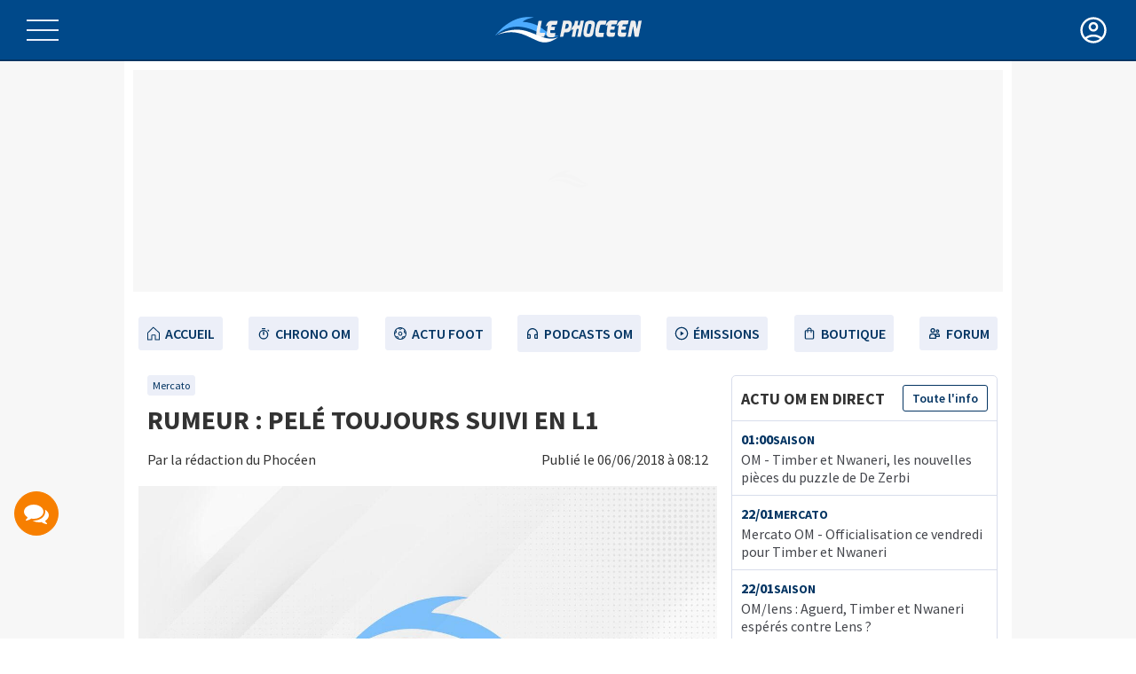

--- FILE ---
content_type: text/html; charset=utf-8
request_url: https://www.lephoceen.fr/infos-om/mercato/rumeur-pele-toujours-suivi-en-l1-163483
body_size: 25451
content:
<!DOCTYPE html><html><head><meta charSet="utf-8"/><meta name="viewport" content="width=device-width"/><link rel="icon" href="/favicon.ico"/><script async="" src="https://securepubads.g.doubleclick.net/tag/js/gpt.js"></script><script id="gpt-lephoceen">// Ensure we can interact with the GPT command array.
  window.googletag = window.googletag || { cmd: [] };
  window.lp_gam_config = window.lp_gam_config || {};
  window.lp_gam_config.environment = "web";
  window.lp_gam_config.pagetype = "Article";

  // Prepare GPT to display ads.
  googletag.cmd.push(() => {
    // Disable initial load, to precisely control when ads are requested.
    googletag.pubads().disableInitialLoad();

    // Enable SRA and services.
    googletag.pubads().enableSingleRequest();
    googletag.enableServices();
  });</script><script id="hubvisor-lephoceen">var pubId = '01JEXR42W1XHPGM805RQJMM6TF';
!function(h,u,b,v,i,s,o,r){function n(r){var c=console.error;function o(n){try{n(r)}catch(n){c(n)}}c(r);var n=u[h].cmd;u[h]=function(n,r,c){o(c)},u[h].cmd=n;for(var i=0;i<u[h].cmd.length;++i)o(u[h].cmd[i]);u[h].cmd={push:o}}u[h]=u[h]||function(){var n=arguments;u[h].cmd.push(function(){u[h].apply(null,n)})},u[h].cmd=u[h].cmd||[];var r=setTimeout(n.bind(null,new Error("Hubvisor loading timeout !")),s||3e3);function c(){r&&(clearTimeout(r),r=0)}var o=b.createElement(v);o.async=!0,o.src="https://cdn.hubvisor.io/wrapper/"+i+"/hubvisor.js",b.head.appendChild(o),o.addEventListener("error",function(){c(),n(new Error("Hubvisor loading failed !"))}),u[h].cmd.push(function(){c()});}('Hubvisor',window,document,'script',pubId)</script><script id="taboola-lephoceen">
            window._taboola = window._taboola || [];
    !(function (e, f, u, i) {
      if (!document.getElementById(i)) {
        e.async = 1;
        e.src = u;
        e.id = i;
        f.parentNode.insertBefore(e, f);
      }
    })(document.createElement("script"), document.getElementsByTagName("script")[0], "//cdn.taboola.com/libtrc/lephoceen/loader.js", "tb_loader_script");
    if (window.performance && typeof window.performance.mark == "function") {
      window.performance.mark("tbl_ic");
    }</script><script id="dailymotion-library" type="didomi/javascript" data-vendor="dailymotio-fr3nwMrk" src="https://geo.dailymotion.com/libs/player/xgi6.js" async=""></script><link rel="preload" href="/fonts/sourceSansPro/SourceSansPro-Bold.woff2" as="font" crossorigin=""/><link rel="preload" href="/fonts/sourceSansPro/SourceSansPro-Regular.woff2" as="font" crossorigin=""/><link rel="preload" href="/fonts/sourceSansPro/SourceSansPro-SemiBold.woff2" as="font" crossorigin=""/><title>Rumeur : Pelé toujours suivi en L1 | OM Actu foot par le Phocéen</title><meta name="robots" content="index,follow"/><meta name="twitter:card" content="summary_large_image"/><meta name="twitter:site" content="@lephoceen"/><meta name="twitter:creator" content="@lephoceen"/><meta property="og:title" content="Rumeur : Pelé toujours suivi en L1"/><meta property="og:url" content="https://www.lephoceen.fr/infos-om/mercato/rumeur-pele-toujours-suivi-en-l1-163483"/><meta property="og:type" content="article"/><meta property="article:published_time" content="2018-06-06T08:12:46.000+02:00"/><meta property="article:modified_time" content="2018-07-21T10:53:11.000+02:00"/><meta property="article:section" content="Mercato"/><meta property="article:tag" content="peleyohann"/><meta property="og:locale" content="fr_FR"/><link rel="canonical" href="https://www.lephoceen.fr/infos-om/mercato/rumeur-pele-toujours-suivi-en-l1-163483"/><script type="application/ld+json">{"@context":"https://schema.org","@type":"NewsArticle","description":"","keywords":"","mainEntityOfPage":{"@type":"WebPage","@id":"https://www.lephoceen.fr/infos-om/mercato/rumeur-pele-toujours-suivi-en-l1-163483"},"headline":"Rumeur : Pelé toujours suivi en L1","image":["https://static.lephoceen.net/img/default-2.jpg?v=1532163191","https://static.lephoceen.net/img/default-2.jpg?v=1532163191","https://static.lephoceen.net/img/default-2.jpg?v=1532163191"],"articleSection":"Mercato","dateCreated":"2018-06-06T08:12:46.000+02:00","datePublished":"2018-06-06T08:12:46.000+02:00","dateModified":"2018-07-21T10:53:11.000+02:00","author":{"@type":"Organization","name":"Le Phocéen","url":"https://www.lephoceen.fr"},"publisher":{"@type":"Organization","name":"Le Phocéen","logo":{"@type":"ImageObject","url":"https://www.lephoceen.fr/images/logo.svg"}},"articleBody":"Auteur de vingt matches toutes compétitions confondues avec l&apos;OM cette saison, Yohann Pelé a de nouveau réalisé un bon intérim lors des absences de Steve Mandanda. Sous contrat avec l&apos;OM jusqu&apos;en 2019, le gardien de 35 ans va devoir décider de son avenir avec, désormais, cette possibilité de retrouver une place de numéro un en Ligue 1.\nLa semaine dernière, France Football révélait que Caen s&apos;était également renseigné sur Yohann Pelé."}</script><link rel="preload" href="/fonts/Inter/Inter-Medium.woff2" as="font" crossorigin=""/><link rel="preload" href="/fonts/Inter/Inter-Regular.woff2" as="font" crossorigin=""/><meta name="twitter:widgets:theme" content="light"/><meta name="next-head-count" content="29"/><link rel="preload" href="/_next/static/css/f246ed0b519a5b27.css" as="style"/><link rel="stylesheet" href="/_next/static/css/f246ed0b519a5b27.css" data-n-g=""/><link rel="preload" href="/_next/static/css/3d660cc0594efe48.css" as="style"/><link rel="stylesheet" href="/_next/static/css/3d660cc0594efe48.css" data-n-p=""/><link rel="preload" href="/_next/static/css/4ea4bb836cf8a0c9.css" as="style"/><link rel="stylesheet" href="/_next/static/css/4ea4bb836cf8a0c9.css" data-n-p=""/><link rel="preload" href="/_next/static/css/3c144501b009896b.css" as="style"/><link rel="stylesheet" href="/_next/static/css/3c144501b009896b.css" data-n-p=""/><link rel="preload" href="/_next/static/css/96e31210c813cd18.css" as="style"/><link rel="stylesheet" href="/_next/static/css/96e31210c813cd18.css" data-n-p=""/><noscript data-n-css=""></noscript><script defer="" nomodule="" src="/_next/static/chunks/polyfills-c67a75d1b6f99dc8.js"></script><script src="/_next/static/chunks/webpack-34d1ed1e49e2ccb9.js" defer=""></script><script src="/_next/static/chunks/framework-a070cbfff3c750c5.js" defer=""></script><script src="/_next/static/chunks/main-79bbf4efbd7e09c4.js" defer=""></script><script src="/_next/static/chunks/pages/_app-668be0192012fb8f.js" defer=""></script><script src="/_next/static/chunks/74-767f43b9e332ae03.js" defer=""></script><script src="/_next/static/chunks/5101-b09b939e4ad5e1e1.js" defer=""></script><script src="/_next/static/chunks/pages/infos-om/%5Bcategory%5D/%5Bslug%5D-e1704d4478558549.js" defer=""></script><script src="/_next/static/Q_695-BnXOBtE8u7mdR-X/_buildManifest.js" defer=""></script><script src="/_next/static/Q_695-BnXOBtE8u7mdR-X/_ssgManifest.js" defer=""></script></head><body><div id="__next" data-reactroot=""><div class="layout_layout__f_l0P layout light"><header class="header_headerContainer__H7p3k"><div class="header_mainHeader__hdoqR"><div class="header_burgerMenuBtn__qrBIx"><div class="header_burger__jWuk7 false"><div class="header_line__YpsEt"></div><div class="header_line__YpsEt"></div><div class="header_line__YpsEt"></div></div></div><div class="header_logo__Q4_m9"><a aria-label="OM Actualités Foot de l’Olympique de Marseille" href="/"><img src="/images/logo.svg" width="165" height="37" alt="OM Actualités Foot de l’Olympique de Marseille"/></a></div><button class="container_button__pUhdC"><svg xmlns="http://www.w3.org/2000/svg" height="24" viewBox="0 -960 960 960" width="24" fill="currentColor" class="user-menu_menuIcon__N9cWY user-menu_disconnectedUserMenuIcon__Wvlpl"><path d="M234.846-267.615q56-39.693 116.231-61.039Q411.308-350 480-350q68.692 0 128.923 21.346 60.231 21.346 116.231 61.039 39.615-46 60.231-98.347Q806-418.308 806-480q0-134-96-230t-230-96q-134 0-230 96t-96 230q0 61.692 20.615 114.038 20.616 52.347 60.231 98.347ZM480.104-436q-60.643 0-102.373-41.627Q336-519.254 336-579.896q0-60.643 41.627-102.373Q419.254-724 479.896-724q60.643 0 102.373 41.627Q624-640.746 624-580.104q0 60.643-41.627 102.373Q540.746-436 480.104-436ZM480-88q-80.308 0-152.036-30.801-71.727-30.802-124.807-84.154-53.08-53.353-84.119-125.045Q88-399.692 88-480.5t31.038-152q31.039-71.192 84.119-124.545 53.08-53.352 124.807-84.154Q399.692-872 480.5-872t152 31.038q71.192 31.039 124.308 84.154 53.115 53.116 84.154 124.227Q872-561.469 872-480q0 80.308-30.801 152.036-30.802 71.727-84.154 124.807-53.353 53.08-124.464 84.119Q561.469-88 480-88Zm0-66q50.308 0 102.846-17.846 52.539-17.846 91.539-49.462-39-29.307-89.231-46Q534.923-284 480-284q-54.923 0-105.538 16.308-50.616 16.307-88.847 46.384 39 31.616 91.539 49.462Q429.692-154 480-154Zm0-348q31.692 0 54.846-23.154Q558-548.308 558-580q0-31.692-23.154-54.846Q511.692-658 480-658q-31.692 0-54.846 23.154Q402-611.692 402-580q0 31.692 23.154 54.846Q448.308-502 480-502Zm0-78Zm0 361Z"></path></svg></button><div class="container_container__v4bHV container_containerRight__VewfM"><div class="join-menu_joinMenu__1Rjmd"><p class="join-menu_title__iS71V">Rejoignez notre communauté</p><p class="join-menu_subTitle__c7d5P">pour profiter de vos avantages</p><div class="join-menu_lastLine__IpsNy"><a href="https://forum.lephoceen.fr/account/authorize?response_type=code&amp;client_id=dhqioo0dcnspdakpfzrank5wncpxxpynl&amp;redirect_uri=https%3A%2F%2Fwww.lephoceen.fr%2Flogin-callback&amp;scope=read%20post%20usercp%20conversate&amp;state=%2Finfos-om%2Fmercato%2Frumeur-pele-toujours-suivi-en-l1-163483" aria-label="account" class="join-menu_button__iMkGj join-menu_sm__NwTam join-menu_blue__ktSpw">Connexion / Inscription</a></div></div><div class="user-menu_userMenu___JMOU"><div class="user-menu_displayTheme__lXMI4">Thème d&#x27;affichage<span class="switch-theme_themeBtn__1g4iq switch-theme_light__Au5WZ"></span></div></div></div></div><div class="sidebar"><div><div class="bm-overlay" style="position:fixed;z-index:1000;width:100%;height:100%;background:rgba(0, 0, 0, 0.3);opacity:0;-moz-transform:translate3d(100%, 0, 0);-ms-transform:translate3d(100%, 0, 0);-o-transform:translate3d(100%, 0, 0);-webkit-transform:translate3d(100%, 0, 0);transform:translate3d(100%, 0, 0);transition:opacity 0.3s, transform 0s 0.3s"></div><div><div class="bm-burger-button" style="z-index:1000"><button id="react-burger-menu-btn" style="position:absolute;left:0;top:0;z-index:1;width:100%;height:100%;margin:0;padding:0;border:none;font-size:0;background:transparent;cursor:pointer">Open Menu</button><span><span class="bm-burger-bars" style="position:absolute;height:20%;left:0;right:0;top:0%;opacity:1"></span><span class="bm-burger-bars" style="position:absolute;height:20%;left:0;right:0;top:40%;opacity:1"></span><span class="bm-burger-bars" style="position:absolute;height:20%;left:0;right:0;top:80%;opacity:1"></span></span></div></div><div id="" class="bm-menu-wrap" style="position:fixed;right:inherit;z-index:1100;width:100%;height:100%;-moz-transform:translate3d(-100%, 0, 0);-ms-transform:translate3d(-100%, 0, 0);-o-transform:translate3d(-100%, 0, 0);-webkit-transform:translate3d(-100%, 0, 0);transform:translate3d(-100%, 0, 0);transition:all 0.5s" aria-hidden="true"><div class="bm-menu" style="height:100%;box-sizing:border-box;overflow:auto"><nav class="bm-item-list" style="height:100%"><div class="dropdown"><div class="join-menu_joinMenu__1Rjmd"><p class="join-menu_title__iS71V">Rejoignez notre communauté</p><p class="join-menu_subTitle__c7d5P">pour profiter de vos avantages</p><div class="join-menu_lastLine__IpsNy"><a href="https://forum.lephoceen.fr/account/authorize?response_type=code&amp;client_id=dhqioo0dcnspdakpfzrank5wncpxxpynl&amp;redirect_uri=https%3A%2F%2Fwww.lephoceen.fr%2Flogin-callback&amp;scope=read%20post%20usercp%20conversate&amp;state=%2Finfos-om%2Fmercato%2Frumeur-pele-toujours-suivi-en-l1-163483" aria-label="account" class="join-menu_button__iMkGj join-menu_sm__NwTam join-menu_blue__ktSpw">Connexion / Inscription</a></div></div><div class="menu"><div class="searchbar_search__V7ASS"><div class="searchbar_content__s_yIe"><form><label for="search"><span class="searchbar_visuallyHidden__axx2W">Rechercher</span></label><input type="text" id="search" name="search" placeholder="Rechercher" value=""/><button type="submit" aria-label="search"><svg xmlns="http://www.w3.org/2000/svg" viewBox="0 0 24 24"><g data-name="Layer 2"><g data-name="search"><rect width="24" height="24" opacity="0"></rect><path d="M20.71 19.29l-3.4-3.39A7.92 7.92 0 0 0 19 11a8 8 0 1 0-8 8 7.92 7.92 0 0 0 4.9-1.69l3.39 3.4a1 1 0 0 0 1.42 0 1 1 0 0 0 0-1.42zM5 11a6 6 0 1 1 6 6 6 6 0 0 1-6-6z"></path></g></g></svg></button></form></div></div><a class="menu-item" href="/webradio"><span class="icon-button"></span>Webradio<span class="icon-right"></span></a><span class="menu-item false"><span class="icon-button"></span>Saison OM<span class="icon-right"><svg viewBox="0 0 256 512"><path d="M24.707 38.101L4.908 57.899c-4.686 4.686-4.686 12.284 0 16.971L185.607 256 4.908 437.13c-4.686 4.686-4.686 12.284 0 16.971L24.707 473.9c4.686 4.686 12.284 4.686 16.971 0l209.414-209.414c4.686-4.686 4.686-12.284 0-16.971L41.678 38.101c-4.687-4.687-12.285-4.687-16.971 0z"></path></svg></span></span><span class="menu-item false"><span class="icon-button"></span>Planète Phocéen<span class="icon-right"><svg viewBox="0 0 256 512"><path d="M24.707 38.101L4.908 57.899c-4.686 4.686-4.686 12.284 0 16.971L185.607 256 4.908 437.13c-4.686 4.686-4.686 12.284 0 16.971L24.707 473.9c4.686 4.686 12.284 4.686 16.971 0l209.414-209.414c4.686-4.686 4.686-12.284 0-16.971L41.678 38.101c-4.687-4.687-12.285-4.687-16.971 0z"></path></svg></span></span><span class="menu-item false"><span class="icon-button"></span>Club<span class="icon-right"><svg viewBox="0 0 256 512"><path d="M24.707 38.101L4.908 57.899c-4.686 4.686-4.686 12.284 0 16.971L185.607 256 4.908 437.13c-4.686 4.686-4.686 12.284 0 16.971L24.707 473.9c4.686 4.686 12.284 4.686 16.971 0l209.414-209.414c4.686-4.686 4.686-12.284 0-16.971L41.678 38.101c-4.687-4.687-12.285-4.687-16.971 0z"></path></svg></span></span><a class="menu-item" href="/mercato-om"><span class="icon-button"></span>Mercato OM<span class="icon-right"></span></a><a class="menu-item" href="/tableau-des-transferts"><span class="icon-button"></span>Tableau des transferts<span class="icon-right"></span></a><a class="menu-item" href="/infos-om"><span class="icon-button"></span>Tous nos articles<span class="icon-right"></span></a><a class="menu-item" href="https://support.lephoceen.fr/"><span class="icon-button"></span>Contact / Support<span class="icon-right"></span></a><a class="menu-item" href="https://forum.lephoceen.fr/account/authorize?response_type=code&amp;client_id=dhqioo0dcnspdakpfzrank5wncpxxpynl&amp;redirect_uri=https%3A%2F%2Fwww.lephoceen.fr%2Flogin-callback&amp;scope=read%20post%20usercp%20conversate&amp;state=%2Finfos-om%2Fmercato%2Frumeur-pele-toujours-suivi-en-l1-163483"><span class="icon-button"></span>Connexion<span class="icon-right"></span></a><div class="follow"><a href="https://www.facebook.com/LePhoceen.fr"><span><svg xmlns="http://www.w3.org/2000/svg" data-name="Layer 1" viewBox="0 0 24 24"><path d="M15.12,5.32H17V2.14A26.11,26.11,0,0,0,14.26,2C11.54,2,9.68,3.66,9.68,6.7V9.32H6.61v3.56H9.68V22h3.68V12.88h3.06l.46-3.56H13.36V7.05C13.36,6,13.64,5.32,15.12,5.32Z"></path></svg></span></a><a href="https://twitter.com/lephoceen"><span><svg xmlns="http://www.w3.org/2000/svg" data-name="Layer 1" viewBox="0 0 24 24"><path d="M22,5.8a8.49,8.49,0,0,1-2.36.64,4.13,4.13,0,0,0,1.81-2.27,8.21,8.21,0,0,1-2.61,1,4.1,4.1,0,0,0-7,3.74A11.64,11.64,0,0,1,3.39,4.62a4.16,4.16,0,0,0-.55,2.07A4.09,4.09,0,0,0,4.66,10.1,4.05,4.05,0,0,1,2.8,9.59v.05a4.1,4.1,0,0,0,3.3,4A3.93,3.93,0,0,1,5,13.81a4.9,4.9,0,0,1-.77-.07,4.11,4.11,0,0,0,3.83,2.84A8.22,8.22,0,0,1,3,18.34a7.93,7.93,0,0,1-1-.06,11.57,11.57,0,0,0,6.29,1.85A11.59,11.59,0,0,0,20,8.45c0-.17,0-.35,0-.53A8.43,8.43,0,0,0,22,5.8Z"></path></svg></span></a><a href="https://instagram.com/lephoceenoff"><span><svg xmlns="http://www.w3.org/2000/svg" data-name="Layer 1" viewBox="0 0 24 24"><path d="M17.34,5.46h0a1.2,1.2,0,1,0,1.2,1.2A1.2,1.2,0,0,0,17.34,5.46Zm4.6,2.42a7.59,7.59,0,0,0-.46-2.43,4.94,4.94,0,0,0-1.16-1.77,4.7,4.7,0,0,0-1.77-1.15,7.3,7.3,0,0,0-2.43-.47C15.06,2,14.72,2,12,2s-3.06,0-4.12.06a7.3,7.3,0,0,0-2.43.47A4.78,4.78,0,0,0,3.68,3.68,4.7,4.7,0,0,0,2.53,5.45a7.3,7.3,0,0,0-.47,2.43C2,8.94,2,9.28,2,12s0,3.06.06,4.12a7.3,7.3,0,0,0,.47,2.43,4.7,4.7,0,0,0,1.15,1.77,4.78,4.78,0,0,0,1.77,1.15,7.3,7.3,0,0,0,2.43.47C8.94,22,9.28,22,12,22s3.06,0,4.12-.06a7.3,7.3,0,0,0,2.43-.47,4.7,4.7,0,0,0,1.77-1.15,4.85,4.85,0,0,0,1.16-1.77,7.59,7.59,0,0,0,.46-2.43c0-1.06.06-1.4.06-4.12S22,8.94,21.94,7.88ZM20.14,16a5.61,5.61,0,0,1-.34,1.86,3.06,3.06,0,0,1-.75,1.15,3.19,3.19,0,0,1-1.15.75,5.61,5.61,0,0,1-1.86.34c-1,.05-1.37.06-4,.06s-3,0-4-.06A5.73,5.73,0,0,1,6.1,19.8,3.27,3.27,0,0,1,5,19.05a3,3,0,0,1-.74-1.15A5.54,5.54,0,0,1,3.86,16c0-1-.06-1.37-.06-4s0-3,.06-4A5.54,5.54,0,0,1,4.21,6.1,3,3,0,0,1,5,5,3.14,3.14,0,0,1,6.1,4.2,5.73,5.73,0,0,1,8,3.86c1,0,1.37-.06,4-.06s3,0,4,.06a5.61,5.61,0,0,1,1.86.34A3.06,3.06,0,0,1,19.05,5,3.06,3.06,0,0,1,19.8,6.1,5.61,5.61,0,0,1,20.14,8c.05,1,.06,1.37.06,4S20.19,15,20.14,16ZM12,6.87A5.13,5.13,0,1,0,17.14,12,5.12,5.12,0,0,0,12,6.87Zm0,8.46A3.33,3.33,0,1,1,15.33,12,3.33,3.33,0,0,1,12,15.33Z"></path></svg></span></a><a href="https://www.youtube.com/channel/UCSzx_YuvN_OpWRCjP83V4-Q"><span><svg xmlns="http://www.w3.org/2000/svg" data-name="Layer 1" viewBox="0 0 24 24"><path d="M23,9.71a8.5,8.5,0,0,0-.91-4.13,2.92,2.92,0,0,0-1.72-1A78.36,78.36,0,0,0,12,4.27a78.45,78.45,0,0,0-8.34.3,2.87,2.87,0,0,0-1.46.74c-.9.83-1,2.25-1.1,3.45a48.29,48.29,0,0,0,0,6.48,9.55,9.55,0,0,0,.3,2,3.14,3.14,0,0,0,.71,1.36,2.86,2.86,0,0,0,1.49.78,45.18,45.18,0,0,0,6.5.33c3.5.05,6.57,0,10.2-.28a2.88,2.88,0,0,0,1.53-.78,2.49,2.49,0,0,0,.61-1,10.58,10.58,0,0,0,.52-3.4C23,13.69,23,10.31,23,9.71ZM9.74,14.85V8.66l5.92,3.11C14,12.69,11.81,13.73,9.74,14.85Z"></path></svg></span></a><a href="https://fr.linkedin.com/company/le-phoceen"><span><svg xmlns="http://www.w3.org/2000/svg" width="2500" height="2389" viewBox="0 5 1036 990"><path d="M0 120c0-33.334 11.667-60.834 35-82.5C58.333 15.833 88.667 5 126 5c36.667 0 66.333 10.666 89 32 23.333 22 35 50.666 35 86 0 32-11.333 58.666-34 80-23.333 22-54 33-92 33h-1c-36.667 0-66.333-11-89-33S0 153.333 0 120zm13 875V327h222v668H13zm345 0h222V622c0-23.334 2.667-41.334 8-54 9.333-22.667 23.5-41.834 42.5-57.5 19-15.667 42.833-23.5 71.5-23.5 74.667 0 112 50.333 112 151v357h222V612c0-98.667-23.333-173.5-70-224.5S857.667 311 781 311c-86 0-153 37-201 111v2h-1l1-2v-95H358c1.333 21.333 2 87.666 2 199 0 111.333-.667 267.666-2 469z"></path></svg></span></a></div></div></div></nav></div></div></div></div></header><div class="layout_megabanTopContainer__qKcQC"><div class="ad_megaban__u5w_f ad_ad__YuEef"><div id="div-gpt-desktop-article-header"></div></div></div><div class="top-navigation_navigation__r9l1T"><nav><ul class="top-navigation_menu__XB80E"><li class="top-navigation_menuItem__1Ll7G"><a class="top-navigation_link__uJI8z null" href="/"><svg width="16" height="16" viewBox="0 0 512 512" xmlns="http://www.w3.org/2000/svg"><path fill="var(--ci-primary-color, #000000)" d="M469.666,216.45,271.078,33.749a34,34,0,0,0-47.062.98L41.373,217.373,32,226.745V496H208V328h96V496H480V225.958ZM248.038,56.771c.282,0,.108.061-.013.18C247.9,56.832,247.756,56.771,248.038,56.771ZM448,464H336V328a32,32,0,0,0-32-32H208a32,32,0,0,0-32,32V464H64V240L248.038,57.356c.013-.012.014-.023.024-.035L448,240Z" class="ci-primary"></path></svg>Accueil</a></li><li class="top-navigation_menuItem__1Ll7G"><a class="top-navigation_link__uJI8z null" href="/chrono"><svg xmlns="http://www.w3.org/2000/svg" viewBox="0 0 24 24"><path fill="#000" d="M12 6a8 8 0 1 0 8 8 8 8 0 0 0-8-8Zm0 14a6 6 0 1 1 6-6 6 6 0 0 1-6 6ZM9 4a1 1 0 0 1 1-1h4a1 1 0 0 1 0 2h-4a1 1 0 0 1-1-1Zm12.21 4.21a1 1 0 0 1-1.42 0l-1-1a1 1 0 0 1 1.42-1.42l1 1a1 1 0 0 1 0 1.42ZM13 10v4a1 1 0 0 1-2 0v-4a1 1 0 0 1 2 0Z" data-name="Layer 9"></path></svg>Chrono OM</a></li><li class="top-navigation_menuItem__1Ll7G"><a class="top-navigation_link__uJI8z null" href="/foot"><svg xmlns="http://www.w3.org/2000/svg" viewBox="0 0 32 32" id="ball"><path d="m19.5 13.5-1.7-1.3c-1-.8-2.6-.8-3.7 0l-1.7 1.3c-1 .8-1.4 2.1-1 3.3l.7 2.2c.4 1.3 1.5 2.1 2.9 2.1h2c1.3 0 2.5-.8 2.9-2.1l.7-2.2c.3-1.3-.1-2.6-1.1-3.3zm-.9 2.6-.6 2.2c-.1.4-.5.7-1 .7h-2c-.4 0-.8-.3-1-.7l-.7-2.2c-.1-.4 0-.8.3-1.1l1.7-1.3c.2-.1.4-.2.6-.2s.4.1.6.2l1.7 1.3c.4.3.6.7.4 1.1z"></path><path d="M30 14.8c-.2-2.5-1.1-4.9-2.6-6.9-1.7-2.5-4.3-4.3-7.2-5.2-1.4-.5-2.8-.7-4.2-.7-.7 0-1.4.1-2.1.2-.7.1-1.4.3-2.1.5-2.9.8-5.5 2.7-7.2 5.2l-.6.9c-1.3 2.1-2 4.6-2 7.1v.1c0 3 .9 5.9 2.7 8.3 1.7 2.3 4.1 4 6.8 4.9h.1c1.4.6 2.9.8 4.4.8 1.5 0 3-.2 4.4-.7h.1c.7-.2 1.3-.5 2-.8 1.9-1 3.5-2.4 4.8-4.1C29.1 21.9 30 19 30 16V14.8zm-4-2.7.6-1.7v.1l.3.6c0 .1.1.2.1.3l.3.9.3.9c0 .1 0 .2.1.3 0 .2.1.4.1.7v.1l-1.5-1c-.3-.3-.4-.8-.3-1.2zM14.1 4.2c.1 0 .3 0 .4-.1.2 0 .4 0 .5-.1H16.8c.2 0 .4 0 .5.1.1 0 .3 0 .4.1h.1l-1.4 1.1c-.4.3-.9.3-1.2 0L14 4.2h.1zm-10 10c0-.2.1-.4.1-.6 0-.1 0-.2.1-.3l.3-.9v-.1c.1-.3.2-.5.3-.8 0-.1.1-.2.2-.3.1-.2.2-.4.2-.5 0 0 0-.1.1-.1l.6 1.5c.2.4 0 .9-.4 1.2l-1.5.9zm6.5 12.5c-.2-.1-.4-.2-.5-.3-.1-.1-.2-.1-.3-.2-.2-.1-.5-.3-.7-.5 0 0-.1 0-.1-.1-.3-.2-.5-.4-.8-.6-.1 0-.1 0-.2-.1-.2-.2-.4-.3-.5-.5v-.1l1.8-.1c.4 0 .8.3 1 .7l.3 1.8zm13.9-2.3c-.2.2-.3.3-.5.4 0 .2-.1.2-.2.3-.2.2-.5.4-.8.6-.1 0-.1.1-.2.1-.2.1-.4.3-.6.4-.1.1-.2.1-.3.2-.2.1-.3.2-.5.3h-.1l.5-1.7c.1-.4.5-.7 1-.7l1.7.1c.1 0 0 0 0 0zm1.6-2-3.3-.1c-1.3 0-2.5.9-2.9 2.2l-.9 3.1c-2 .5-4 .5-6 0l-.9-3.1c-.4-1.3-1.6-2.2-3-2.2l-3.3.1c-1.1-1.7-1.7-3.7-1.8-5.7l2.7-1.8c1.1-.8 1.6-2.2 1.1-3.5l-1-3c1.3-1.6 3-2.8 4.8-3.5l2.6 2c.5.4 1.2.6 1.8.6s1.3-.2 1.8-.6l2.6-2c1.9.7 3.5 2 4.8 3.5l-1.1 3.1c-.5 1.3 0 2.7 1.1 3.5l2.7 1.8c-.1 2-.7 3.9-1.8 5.6z"></path></svg>Actu Foot</a></li><li class="top-navigation_menuItem__1Ll7G"><a class="top-navigation_link__uJI8z" href="https://podcasts.lephoceen.fr"><svg width="24" height="24" viewBox="0 0 24 24" fill="none" xmlns="http://www.w3.org/2000/svg"><path fill-rule="evenodd" clip-rule="evenodd" d="M17 21C15.8954 21 15 20.1046 15 19V15C15 13.8954 15.8954 13 17 13H19V12C19 8.13401 15.866 5 12 5C8.13401 5 5 8.13401 5 12V13H7C8.10457 13 9 13.8954 9 15V19C9 20.1046 8.10457 21 7 21H3V12C3 7.02944 7.02944 3 12 3C16.9706 3 21 7.02944 21 12V21H17ZM19 15H17V19H19V15ZM7 15H5V19H7V15Z" fill="currentColor"></path></svg>Podcasts OM</a></li><li class="top-navigation_menuItem__1Ll7G"><a class="top-navigation_link__uJI8z null" href="/emissions"><svg fill="#000000" width="16" height="16" viewBox="0 0 24 24" xmlns="http://www.w3.org/2000/svg"><path d="M12,1A11,11,0,1,0,23,12,11.013,11.013,0,0,0,12,1Zm0,20a9,9,0,1,1,9-9A9.011,9.011,0,0,1,12,21ZM10,8l6,4-6,4Z"></path></svg>émissions</a></li><li class="top-navigation_menuItem__1Ll7G"><a class="top-navigation_link__uJI8z" href="https://www.lephoceenstore.fr"><svg xmlns="http://www.w3.org/2000/svg" height="24px" viewBox="0 -960 960 960" width="24px" fill="#e3e3e3"><path d="M258.62-88q-38.35 0-64.48-26.14Q168-140.27 168-178.62v-436.76q0-38.35 26.14-64.48Q220.27-706 258.62-706H327v-20q0-62.31 44.66-104.15Q416.33-872 480-872t108.34 41.85Q633-788.31 633-726v20h68.38q38.35 0 64.48 26.14Q792-653.73 792-615.38v436.76q0 38.35-26.14 64.48Q739.73-88 701.38-88H258.62Zm0-66h442.76q9.24 0 16.93-7.69 7.69-7.69 7.69-16.93v-436.76q0-9.24-7.69-16.93-7.69-7.69-16.93-7.69H633v87q0 13.54-9.73 23.27T600-520q-13.54 0-23.27-9.73T567-553v-87H393v87q0 13.54-9.73 23.27T360-520q-13.54 0-23.27-9.73T327-553v-87h-68.38q-9.24 0-16.93 7.69-7.69 7.69-7.69 16.93v436.76q0 9.24 7.69 16.93 7.69 7.69 16.93 7.69ZM393-706h174v-20q0-35.23-25.38-57.62Q516.23-806 480-806t-61.62 22.38Q393-761.23 393-726v20ZM234-154v-486 486Z"></path></svg>Boutique</a></li><li class="top-navigation_menuItem__1Ll7G"><a class="top-navigation_link__uJI8z" rel="noopener" target="_blank" href="https://forum.lephoceen.fr"><svg xmlns="http://www.w3.org/2000/svg" data-name="Layer 3" viewBox="0 0 24 24"><circle cx="9" cy="7" r="3" fill="none" stroke="#000" stroke-linejoin="round" stroke-width="2"></circle><path fill="none" stroke="#000" stroke-linejoin="round" stroke-width="2" d="M8,13h2a4,4,0,0,1,4,4v3a0,0,0,0,1,0,0H4a0,0,0,0,1,0,0V17A4,4,0,0,1,8,13Z"></path><circle cx="17" cy="8" r="2" fill="none" stroke="#000" stroke-linejoin="round" stroke-width="2"></circle><path fill="none" stroke="#000" stroke-linejoin="round" stroke-width="2" d="M16,13h2a2,2,0,0,1,2,2v2a0,0,0,0,1,0,0H14a0,0,0,0,1,0,0V15A2,2,0,0,1,16,13Z"></path></svg>Forum</a></li></ul></nav></div><main class="layout_main___EKDi"><div class="order-2"><div><a class="header_category__jJRxb" href="/infos-om/mercato">Mercato</a></div><h1 class="header_title__3IYSV ">Rumeur : Pelé toujours suivi en L1</h1><div class="header_publicationInfos__y5POb"><p>Par <a href="/-equipe-">la rédaction du Phocéen</a></p><p>Publié le 06/06/2018 à 08:12</p></div><img alt="Rumeur : Pelé toujours suivi en L1" sizes="100vw" srcSet="/_next/image?url=https%3A%2F%2Fstatic.lephoceen.net%2Fimg%2Fdefault-2.jpg%3Fv%3D1532163191&amp;w=640&amp;q=75 640w, /_next/image?url=https%3A%2F%2Fstatic.lephoceen.net%2Fimg%2Fdefault-2.jpg%3Fv%3D1532163191&amp;w=750&amp;q=75 750w, /_next/image?url=https%3A%2F%2Fstatic.lephoceen.net%2Fimg%2Fdefault-2.jpg%3Fv%3D1532163191&amp;w=828&amp;q=75 828w, /_next/image?url=https%3A%2F%2Fstatic.lephoceen.net%2Fimg%2Fdefault-2.jpg%3Fv%3D1532163191&amp;w=1080&amp;q=75 1080w, /_next/image?url=https%3A%2F%2Fstatic.lephoceen.net%2Fimg%2Fdefault-2.jpg%3Fv%3D1532163191&amp;w=1200&amp;q=75 1200w, /_next/image?url=https%3A%2F%2Fstatic.lephoceen.net%2Fimg%2Fdefault-2.jpg%3Fv%3D1532163191&amp;w=1920&amp;q=75 1920w, /_next/image?url=https%3A%2F%2Fstatic.lephoceen.net%2Fimg%2Fdefault-2.jpg%3Fv%3D1532163191&amp;w=2048&amp;q=75 2048w, /_next/image?url=https%3A%2F%2Fstatic.lephoceen.net%2Fimg%2Fdefault-2.jpg%3Fv%3D1532163191&amp;w=3840&amp;q=75 3840w" src="/_next/image?url=https%3A%2F%2Fstatic.lephoceen.net%2Fimg%2Fdefault-2.jpg%3Fv%3D1532163191&amp;w=3840&amp;q=75" width="689" height="689" decoding="async" data-nimg="future" class="header_illustrationSquare__z4QcY header_illustration__TwUzc" loading="lazy" style="color:transparent;width:100%;height:auto"/><img alt="Rumeur : Pelé toujours suivi en L1" sizes="100vw" srcSet="/_next/image?url=https%3A%2F%2Fstatic.lephoceen.net%2Fimg%2Fdefault-2.jpg%3Fv%3D1532163191&amp;w=640&amp;q=75 640w, /_next/image?url=https%3A%2F%2Fstatic.lephoceen.net%2Fimg%2Fdefault-2.jpg%3Fv%3D1532163191&amp;w=750&amp;q=75 750w, /_next/image?url=https%3A%2F%2Fstatic.lephoceen.net%2Fimg%2Fdefault-2.jpg%3Fv%3D1532163191&amp;w=828&amp;q=75 828w, /_next/image?url=https%3A%2F%2Fstatic.lephoceen.net%2Fimg%2Fdefault-2.jpg%3Fv%3D1532163191&amp;w=1080&amp;q=75 1080w, /_next/image?url=https%3A%2F%2Fstatic.lephoceen.net%2Fimg%2Fdefault-2.jpg%3Fv%3D1532163191&amp;w=1200&amp;q=75 1200w, /_next/image?url=https%3A%2F%2Fstatic.lephoceen.net%2Fimg%2Fdefault-2.jpg%3Fv%3D1532163191&amp;w=1920&amp;q=75 1920w, /_next/image?url=https%3A%2F%2Fstatic.lephoceen.net%2Fimg%2Fdefault-2.jpg%3Fv%3D1532163191&amp;w=2048&amp;q=75 2048w, /_next/image?url=https%3A%2F%2Fstatic.lephoceen.net%2Fimg%2Fdefault-2.jpg%3Fv%3D1532163191&amp;w=3840&amp;q=75 3840w" src="/_next/image?url=https%3A%2F%2Fstatic.lephoceen.net%2Fimg%2Fdefault-2.jpg%3Fv%3D1532163191&amp;w=3840&amp;q=75" width="1200" height="675" decoding="async" data-nimg="future" class="header_illustrationWide__x05l1 header_illustration__TwUzc" loading="lazy" style="color:transparent;width:100%;height:auto"/></div><div class="order-3 article_article__3tTrV"><a class="floating-button_button__RvGiv gc-floating-button" title="Commentaires" href="/infos-om/mercato/rumeur-pele-toujours-suivi-en-l1-163483/commentaires"><svg xmlns="http://www.w3.org/2000/svg" width="22" height="22" viewBox="0 0 1792 1792"><path d="M1408 768q0 139-94 257t-256.5 186.5-353.5 68.5q-86 0-176-16-124 88-278 128-36 9-86 16h-3q-11 0-20.5-8t-11.5-21q-1-3-1-6.5t.5-6.5 2-6l2.5-5 3.5-5.5 4-5 4.5-5 4-4.5q5-6 23-25t26-29.5 22.5-29 25-38.5 20.5-44q-124-72-195-177t-71-224q0-139 94-257t256.5-186.5 353.5-68.5 353.5 68.5 256.5 186.5 94 257zm384 256q0 120-71 224.5t-195 176.5q10 24 20.5 44t25 38.5 22.5 29 26 29.5 23 25q1 1 4 4.5t4.5 5 4 5 3.5 5.5l2.5 5 2 6 .5 6.5-1 6.5q-3 14-13 22t-22 7q-50-7-86-16-154-40-278-128-90 16-176 16-271 0-472-132 58 4 88 4 161 0 309-45t264-129q125-92 192-212t67-254q0-77-23-152 129 71 204 178t75 230z"></path></svg></a><div class="share_shareArticle__2IUQg"><a target="_blank" title="Partager sur Facebook" class="share_button__wzIDK" href="https://www.facebook.com/sharer/sharer.php?u=https://www.lephoceen.fr/infos-om/mercato/rumeur-pele-toujours-suivi-en-l1-163483"><svg aria-hidden="true" focusable="false" data-prefix="fab" data-icon="facebook-f" class="svg-inline--fa fa-facebook-f fa-w-10" role="img" xmlns="http://www.w3.org/2000/svg" viewBox="0 0 320 512"><path fill="currentColor" d="M279.14 288l14.22-92.66h-88.91v-60.13c0-25.35 12.42-50.06 52.24-50.06h40.42V6.26S260.43 0 225.36 0c-73.22 0-121.08 44.38-121.08 124.72v70.62H22.89V288h81.39v224h100.17V288z"></path></svg></a><a target="_blank" title="Partager sur Twitter" class="share_button__wzIDK" href="https://twitter.com/share?url=https://www.lephoceen.fr/infos-om/mercato/rumeur-pele-toujours-suivi-en-l1-163483"><svg aria-hidden="true" focusable="false" data-prefix="fab" data-icon="twitter" class="svg-inline--fa fa-twitter fa-w-16" role="img" xmlns="http://www.w3.org/2000/svg" viewBox="0 0 512 512"><path fill="currentColor" d="M459.37 151.716c.325 4.548.325 9.097.325 13.645 0 138.72-105.583 298.558-298.558 298.558-59.452 0-114.68-17.219-161.137-47.106 8.447.974 16.568 1.299 25.34 1.299 49.055 0 94.213-16.568 130.274-44.832-46.132-.975-84.792-31.188-98.112-72.772 6.498.974 12.995 1.624 19.818 1.624 9.421 0 18.843-1.3 27.614-3.573-48.081-9.747-84.143-51.98-84.143-102.985v-1.299c13.969 7.797 30.214 12.67 47.431 13.319-28.264-18.843-46.781-51.005-46.781-87.391 0-19.492 5.197-37.36 14.294-52.954 51.655 63.675 129.3 105.258 216.365 109.807-1.624-7.797-2.599-15.918-2.599-24.04 0-57.828 46.782-104.934 104.934-104.934 30.213 0 57.502 12.67 76.67 33.137 23.715-4.548 46.456-13.32 66.599-25.34-7.798 24.366-24.366 44.833-46.132 57.827 21.117-2.273 41.584-8.122 60.426-16.243-14.292 20.791-32.161 39.308-52.628 54.253z"></path></svg></a><a target="_blank" title="Partager sur Whatsapp" class="share_button__wzIDK" href="whatsapp://send?text=https://www.lephoceen.fr/infos-om/mercato/rumeur-pele-toujours-suivi-en-l1-163483"><svg xmlns="http://www.w3.org/2000/svg" viewBox="0 0 16 16"><path d="M8.002 0h-.004C3.587 0 0 3.588 0 8a7.94 7.94 0 0 0 1.523 4.689l-.997 2.972 3.075-.983A7.93 7.93 0 0 0 8.002 16C12.413 16 16 12.411 16 8s-3.587-8-7.998-8zm4.655 11.297c-.193.545-.959.997-1.57 1.129-.418.089-.964.16-2.802-.602-2.351-.974-3.865-3.363-3.983-3.518-.113-.155-.95-1.265-.95-2.413s.583-1.707.818-1.947c.193-.197.512-.287.818-.287.099 0 .188.005.268.009.235.01.353.024.508.395.193.465.663 1.613.719 1.731.057.118.114.278.034.433-.075.16-.141.231-.259.367-.118.136-.23.24-.348.386-.108.127-.23.263-.094.498.136.23.606.997 1.298 1.613.893.795 1.617 1.049 1.876 1.157.193.08.423.061.564-.089.179-.193.4-.513.625-.828.16-.226.362-.254.574-.174.216.075 1.359.64 1.594.757.235.118.39.174.447.273.056.099.056.564-.137 1.11z"></path></svg></a><a title="Partager par email" class="share_button__wzIDK" href="mailto:?subject=Rumeur : Pelé toujours suivi en L1&amp;body= 
Lien de l&#x27;article: https://www.lephoceen.fr/infos-om/mercato/rumeur-pele-toujours-suivi-en-l1-163483"><svg aria-hidden="true" focusable="false" data-prefix="fas" data-icon="envelope" class="svg-inline--fa fa-envelope fa-w-16" role="img" xmlns="http://www.w3.org/2000/svg" viewBox="0 0 512 512"><path fill="currentColor" d="M502.3 190.8c3.9-3.1 9.7-.2 9.7 4.7V400c0 26.5-21.5 48-48 48H48c-26.5 0-48-21.5-48-48V195.6c0-5 5.7-7.8 9.7-4.7 22.4 17.4 52.1 39.5 154.1 113.6 21.1 15.4 56.7 47.8 92.2 47.6 35.7.3 72-32.8 92.3-47.6 102-74.1 131.6-96.3 154-113.7zM256 320c23.2.4 56.6-29.2 73.4-41.4 132.7-96.3 142.8-104.7 173.4-128.7 5.8-4.5 9.2-11.5 9.2-18.9v-19c0-26.5-21.5-48-48-48H48C21.5 64 0 85.5 0 112v19c0 7.4 3.4 14.3 9.2 18.9 30.6 23.9 40.7 32.4 173.4 128.7 16.8 12.2 50.2 41.8 73.4 41.4z"></path></svg></a><div class="share_copyButton__Lv_bj"><span class="share_tooltip__xj6zz false">URL copiée</span><button title="Copier l&#x27;URL" class="share_button__wzIDK"><svg xmlns="http://www.w3.org/2000/svg" viewBox="0 0 32 32"><rect width="24" height="24" x="1" y="7" rx="3.2" ry="3.2"></rect><path d="M27.8 1H10.2A3.21 3.21 0 0 0 7 4.2V6h15.53A3.48 3.48 0 0 1 26 9.47V25h1.8a3.21 3.21 0 0 0 3.2-3.2V4.2A3.21 3.21 0 0 0 27.8 1Z"></path></svg></button></div><a class="_button_button__XVJmd" title="Commentaires" href="/infos-om/mercato/rumeur-pele-toujours-suivi-en-l1-163483/commentaires"><svg xmlns="http://www.w3.org/2000/svg" width="22" height="22" viewBox="0 0 1792 1792"><path d="M1408 768q0 139-94 257t-256.5 186.5-353.5 68.5q-86 0-176-16-124 88-278 128-36 9-86 16h-3q-11 0-20.5-8t-11.5-21q-1-3-1-6.5t.5-6.5 2-6l2.5-5 3.5-5.5 4-5 4.5-5 4-4.5q5-6 23-25t26-29.5 22.5-29 25-38.5 20.5-44q-124-72-195-177t-71-224q0-139 94-257t256.5-186.5 353.5-68.5 353.5 68.5 256.5 186.5 94 257zm384 256q0 120-71 224.5t-195 176.5q10 24 20.5 44t25 38.5 22.5 29 26 29.5 23 25q1 1 4 4.5t4.5 5 4 5 3.5 5.5l2.5 5 2 6 .5 6.5-1 6.5q-3 14-13 22t-22 7q-50-7-86-16-154-40-278-128-90 16-176 16-271 0-472-132 58 4 88 4 161 0 309-45t264-129q125-92 192-212t67-254q0-77-23-152 129 71 204 178t75 230z"></path></svg><span class="gc-counter" data-url="/infos-om/mercato/rumeur-pele-toujours-suivi-en-l1-163483/commentaires" data-uid="content163483"></span></a></div><div class="tags_tags__4CFTW"><a class="tag_tag__dU8n4" href="/tag-peleyohann"><span>peleyohann</span></a></div><h2 class="article_synopsis__KduzS"></h2><div class="ad_infeed__quYzW ad_ad__YuEef ad_container__n_viY"><div id="div-gpt-desktop-article-infeed1"></div></div><div class="newsContent article_contentArticle__7JsuU"><p><a href="http://www.lephoceen.fr/infos-om/saison/retour-des-feux-du-phoceen-pour-le-mercato-d-ete-142922" target="_blank"><img style="float:left" src="http://static.lephoceen.net/images/news/nonofficiel1.png" alt="" width="78" height="34"/></a>Auteur de vingt matches toutes compétitions confondues avec l&#x27;OM cette saison, <strong>Yohann Pelé</strong> a de nouveau réalisé un bon intérim lors des absences de Steve Mandanda. Sous contrat avec l&#x27;OM jusqu&#x27;en 2019, le gardien de 35 ans va devoir décider de son avenir avec, désormais, cette possibilité de retrouver une place de numéro un en Ligue 1.</p>
<p>La semaine dernière, <em>France Football</em> révélait que Caen s&#x27;était également renseigné sur Yohann Pelé.</p></div><a class="article_transferTableLink__3YaV7" href="https://www.lephoceen.fr/tableau-des-transferts"><button class="button_button__AbnlE button_md__HB_Xg button_blue__rWPTN">Retrouvez le tableau des transferts de l&#x27;OM ici</button></a><div class="article_disclaimer__M1oxV">Notre rôle, c’est de vous faciliter la vie : on rassemble un max d’infos sur l’OM au même endroit, même quand les sources se contredisent. Oui, ça arrive, mais c’est le jeu du mercato et de l’info en continu.
Ce qu’on veut, c’est que vous ne manquiez rien sur notre club de cœur. Et comme aimer l’OM, c’est aussi aimer le foot, on vous relaye chaque jour l’essentiel de ce sport qui nous fait vibrer.</div></div><div id="taboola-autosized-generated-2r" style="order:1000"></div></main><aside class="aside_aside__n52EW"><div class="chrono-aside_container__AfgH_"><div class="chrono-aside_chronoHeader__Sdjy2"><span class="chrono-aside_title__v5MVz">Actu OM en direct</span><a class="chrono-aside_link__dfBcL" href="/chrono">Toute l&#x27;info</a></div><a class="chrono-aside_item__S4Zxp null" href="https://www.lephoceen.fr/infos-om/saison/om-timber-et-nwaneri-les-nouvelles-pieces-du-puzzle-de-de-zerbi-232515"><div class="chrono-aside_infos__qPsuq"><span class="chrono-aside_date___tNC4">01:00</span><span class="chrono-aside_category__60f4E">Saison</span></div><span class="chrono-aside_title__v5MVz ">OM - Timber et Nwaneri, les nouvelles pièces du puzzle de De Zerbi</span></a><a class="chrono-aside_item__S4Zxp null" href="https://www.lephoceen.fr/infos-om/mercato/mercato-om-officialisation-ce-vendredi-pour-timber-et-nwaneri-232517"><div class="chrono-aside_infos__qPsuq"><span class="chrono-aside_date___tNC4">22/01</span><span class="chrono-aside_category__60f4E">Mercato</span></div><span class="chrono-aside_title__v5MVz ">Mercato OM - Officialisation ce vendredi pour Timber et Nwaneri</span></a><a class="chrono-aside_item__S4Zxp null" href="https://www.lephoceen.fr/infos-om/saison/om-lens-aguerd-timber-et-nwaneri-esperes-contre-lens-232512"><div class="chrono-aside_infos__qPsuq"><span class="chrono-aside_date___tNC4">22/01</span><span class="chrono-aside_category__60f4E">Saison</span></div><span class="chrono-aside_title__v5MVz ">OM/lens : Aguerd, Timber et Nwaneri espérés contre Lens ?</span></a><a class="chrono-aside_item__S4Zxp null" href="https://www.lephoceen.fr/infos-om/autour-de-l-om/talk-show-a-t-on-vu-l-om-trop-beau-232508"><div class="chrono-aside_infos__qPsuq"><span class="chrono-aside_date___tNC4">22/01</span><span class="chrono-aside_category__60f4E">Autour de l&#x27;OM</span></div><span class="chrono-aside_title__v5MVz ">Talk Show : A-t-on vu l’OM trop beau ?</span></a><a class="chrono-aside_item__S4Zxp null" href="https://www.lephoceen.fr/infos-om/autour-de-l-om/om-lens-un-absent-de-taille-cote-lensois-232510"><div class="chrono-aside_infos__qPsuq"><span class="chrono-aside_date___tNC4">22/01</span><span class="chrono-aside_category__60f4E">Autour de l&#x27;OM</span></div><span class="chrono-aside_title__v5MVz ">OM/Lens - un absent de taille côté lensois ?</span></a><div class="chrono-aside_pagination__A_Md_"><div class="chrono-aside_buttons__65_j4"><button class="chrono-aside_button__yMq4U" aria-label="previous"><svg viewBox="137.718 -1.001 366.563 644"><path d="M428.36 12.5c16.67-16.67 43.76-16.67 60.42 0 16.67 16.67 16.67 43.76 0 60.42L241.7 320c148.25 148.24 230.61 230.6 247.08 247.08 16.67 16.66 16.67 43.75 0 60.42-16.67 16.66-43.76 16.67-60.42 0-27.72-27.71-249.45-249.37-277.16-277.08a42.308 42.308 0 0 1-12.48-30.34c0-11.1 4.1-22.05 12.48-30.42C206.63 234.23 400.64 40.21 428.36 12.5z"></path></svg></button><span>1<!-- --> / <!-- -->6</span><button class="chrono-aside_button__yMq4U" aria-label="next"><svg viewBox="0 0 238.003 238.003"><path d="M181.776 107.719L78.705 4.648c-6.198-6.198-16.273-6.198-22.47 0s-6.198 16.273 0 22.47l91.883 91.883-91.883 91.883c-6.198 6.198-6.198 16.273 0 22.47s16.273 6.198 22.47 0l103.071-103.039a15.741 15.741 0 0 0 4.64-11.283c0-4.13-1.526-8.199-4.64-11.313z"></path></svg></button></div></div></div><div class="aside_sticky__c1RtX"><div class="ad_pave__60yT4 ad_ad__YuEef ad_container__n_viY"><div id="div-gpt-desktop-article-pave1"></div></div><div class=" slide_slide__8IPPq"><div class="slide_content__M2P8C"><div class="slide_match__AzBkf"><div class="slide_competitionBlock__SX_CG" style="justify-content:space-between"><div style="width:25%;display:flex;justify-content:center;align-items:flex-start"><span><a class="slide_linkAgenda__bX5m2" aria-label="agenda OM" title="Voir l&#x27;agenda OM" href="/agenda"><span class="slide_agenda__BmITD">Agenda</span></a></span></div><div style="display:flex;flex-grow:1;width:50%;justify-content:center;align-items:center"><p class="slide_competitionName__UQ5b0">Ligue 1</p></div><div style="width:25%;display:flex;justify-content:center;align-items:flex-end"><div class="slide_betContainer__fmsHJ"></div></div></div><div class="slide_mInfos__R5Gt2"><small>24/01</small><small>21:05</small><div class="slide_imgContainer__4QlDD"><span style="width:25px;height:25px;display:inline-block"><img alt="diffuseur" srcSet="/_next/image?url=https%3A%2F%2Fstatic.lephoceen.net%2Fimages%2Ftv%2Flogo%2F73.png&amp;w=32&amp;q=75 1x, /_next/image?url=https%3A%2F%2Fstatic.lephoceen.net%2Fimages%2Ftv%2Flogo%2F73.png&amp;w=64&amp;q=75 2x" src="/_next/image?url=https%3A%2F%2Fstatic.lephoceen.net%2Fimages%2Ftv%2Flogo%2F73.png&amp;w=64&amp;q=75" width="25" height="25" decoding="async" data-nimg="future" loading="lazy" style="color:transparent;object-fit:contain"/></span></div></div><div class="slide_teams__Y7jG3"><div class="slide_team__qA63Y"><div class="slide_teamLogo___TUTo"><span style="box-sizing:border-box;display:inline-block;overflow:hidden;width:35px;height:42px;background:none;opacity:1;border:0;margin:0;padding:0;position:relative"><img alt="OM" src="[data-uri]" decoding="async" data-nimg="fixed" style="position:absolute;top:0;left:0;bottom:0;right:0;box-sizing:border-box;padding:0;border:none;margin:auto;display:block;width:0;height:0;min-width:100%;max-width:100%;min-height:100%;max-height:100%"/><noscript><img alt="OM" srcSet="/_next/image?url=https%3A%2F%2Fstatic.lephoceen.net%2Fimages%2Fteam%2Flogo%2F1.png&amp;w=48&amp;q=75 1x, /_next/image?url=https%3A%2F%2Fstatic.lephoceen.net%2Fimages%2Fteam%2Flogo%2F1.png&amp;w=96&amp;q=75 2x" src="/_next/image?url=https%3A%2F%2Fstatic.lephoceen.net%2Fimages%2Fteam%2Flogo%2F1.png&amp;w=96&amp;q=75" decoding="async" data-nimg="fixed" style="position:absolute;top:0;left:0;bottom:0;right:0;box-sizing:border-box;padding:0;border:none;margin:auto;display:block;width:0;height:0;min-width:100%;max-width:100%;min-height:100%;max-height:100%" loading="lazy"/></noscript></span></div><span>OM</span></div><div class="slide_score__599AM"><span>VS</span></div><div class="slide_team__qA63Y"><div class="slide_teamLogo___TUTo"><span style="box-sizing:border-box;display:inline-block;overflow:hidden;width:35px;height:42px;background:none;opacity:1;border:0;margin:0;padding:0;position:relative"><img alt="Lens" src="[data-uri]" decoding="async" data-nimg="fixed" style="position:absolute;top:0;left:0;bottom:0;right:0;box-sizing:border-box;padding:0;border:none;margin:auto;display:block;width:0;height:0;min-width:100%;max-width:100%;min-height:100%;max-height:100%"/><noscript><img alt="Lens" srcSet="/_next/image?url=https%3A%2F%2Fstatic.lephoceen.net%2Fimages%2Fteam%2Flogo%2F117.png&amp;w=48&amp;q=75 1x, /_next/image?url=https%3A%2F%2Fstatic.lephoceen.net%2Fimages%2Fteam%2Flogo%2F117.png&amp;w=96&amp;q=75 2x" src="/_next/image?url=https%3A%2F%2Fstatic.lephoceen.net%2Fimages%2Fteam%2Flogo%2F117.png&amp;w=96&amp;q=75" decoding="async" data-nimg="fixed" style="position:absolute;top:0;left:0;bottom:0;right:0;box-sizing:border-box;padding:0;border:none;margin:auto;display:block;width:0;height:0;min-width:100%;max-width:100%;min-height:100%;max-height:100%" loading="lazy"/></noscript></span></div><span>Lens</span></div></div></div><div class="slide_toggleBtn__wb3eH"><button class="button_button__AbnlE button_md__HB_Xg button_blue__rWPTN">Voir le dernier match</button></div></div></div><div class="classement_ranking__FV7bM classement_shortRanking__F4gyh"><header class="classement_header__l7Ah1"><span class="classement_headerTitle__XGvud">Classement</span><a href="/classement/ligue-1"><span class="classement_moreLink__te1L8">Plus d&#x27;infos</span></a></header><div class="classement_tableContainer__Ej1y8"><table class="classement_table__IvM9v"><thead><tr><th></th><th></th><th>Clubs</th><th>Pts</th><th>J</th><th>diff</th></tr></thead><tbody><tr class=""><td>1</td><td><span style="box-sizing:border-box;display:inline-block;overflow:hidden;width:14px;height:17px;background:none;opacity:1;border:0;margin:0;padding:0;position:relative"><img alt="Lens" src="[data-uri]" decoding="async" data-nimg="fixed" style="position:absolute;top:0;left:0;bottom:0;right:0;box-sizing:border-box;padding:0;border:none;margin:auto;display:block;width:0;height:0;min-width:100%;max-width:100%;min-height:100%;max-height:100%"/><noscript><img alt="Lens" srcSet="/_next/image?url=https%3A%2F%2Fstatic.lephoceen.net%2Fimages%2Fteam%2Flogo%2F117.png&amp;w=16&amp;q=75 1x, /_next/image?url=https%3A%2F%2Fstatic.lephoceen.net%2Fimages%2Fteam%2Flogo%2F117.png&amp;w=32&amp;q=75 2x" src="/_next/image?url=https%3A%2F%2Fstatic.lephoceen.net%2Fimages%2Fteam%2Flogo%2F117.png&amp;w=32&amp;q=75" decoding="async" data-nimg="fixed" style="position:absolute;top:0;left:0;bottom:0;right:0;box-sizing:border-box;padding:0;border:none;margin:auto;display:block;width:0;height:0;min-width:100%;max-width:100%;min-height:100%;max-height:100%" loading="lazy"/></noscript></span></td><td>Lens</td><td>43</td><td>18</td><td>19</td></tr><tr class=""><td>2</td><td><span style="box-sizing:border-box;display:inline-block;overflow:hidden;width:14px;height:17px;background:none;opacity:1;border:0;margin:0;padding:0;position:relative"><img alt="Paris" src="[data-uri]" decoding="async" data-nimg="fixed" style="position:absolute;top:0;left:0;bottom:0;right:0;box-sizing:border-box;padding:0;border:none;margin:auto;display:block;width:0;height:0;min-width:100%;max-width:100%;min-height:100%;max-height:100%"/><noscript><img alt="Paris" srcSet="/_next/image?url=https%3A%2F%2Fstatic.lephoceen.net%2Fimages%2Fteam%2Flogo%2F5.png&amp;w=16&amp;q=75 1x, /_next/image?url=https%3A%2F%2Fstatic.lephoceen.net%2Fimages%2Fteam%2Flogo%2F5.png&amp;w=32&amp;q=75 2x" src="/_next/image?url=https%3A%2F%2Fstatic.lephoceen.net%2Fimages%2Fteam%2Flogo%2F5.png&amp;w=32&amp;q=75" decoding="async" data-nimg="fixed" style="position:absolute;top:0;left:0;bottom:0;right:0;box-sizing:border-box;padding:0;border:none;margin:auto;display:block;width:0;height:0;min-width:100%;max-width:100%;min-height:100%;max-height:100%" loading="lazy"/></noscript></span></td><td>Paris</td><td>42</td><td>18</td><td>25</td></tr><tr class="classement_om__0hPY7"><td>3</td><td><span style="box-sizing:border-box;display:inline-block;overflow:hidden;width:14px;height:17px;background:none;opacity:1;border:0;margin:0;padding:0;position:relative"><img alt="OM" src="[data-uri]" decoding="async" data-nimg="fixed" style="position:absolute;top:0;left:0;bottom:0;right:0;box-sizing:border-box;padding:0;border:none;margin:auto;display:block;width:0;height:0;min-width:100%;max-width:100%;min-height:100%;max-height:100%"/><noscript><img alt="OM" srcSet="/_next/image?url=https%3A%2F%2Fstatic.lephoceen.net%2Fimages%2Fteam%2Flogo%2F1.png&amp;w=16&amp;q=75 1x, /_next/image?url=https%3A%2F%2Fstatic.lephoceen.net%2Fimages%2Fteam%2Flogo%2F1.png&amp;w=32&amp;q=75 2x" src="/_next/image?url=https%3A%2F%2Fstatic.lephoceen.net%2Fimages%2Fteam%2Flogo%2F1.png&amp;w=32&amp;q=75" decoding="async" data-nimg="fixed" style="position:absolute;top:0;left:0;bottom:0;right:0;box-sizing:border-box;padding:0;border:none;margin:auto;display:block;width:0;height:0;min-width:100%;max-width:100%;min-height:100%;max-height:100%" loading="lazy"/></noscript></span></td><td>OM</td><td>35</td><td>18</td><td>22</td></tr><tr class=""><td>4</td><td><span style="box-sizing:border-box;display:inline-block;overflow:hidden;width:14px;height:17px;background:none;opacity:1;border:0;margin:0;padding:0;position:relative"><img alt="Lyon" src="[data-uri]" decoding="async" data-nimg="fixed" style="position:absolute;top:0;left:0;bottom:0;right:0;box-sizing:border-box;padding:0;border:none;margin:auto;display:block;width:0;height:0;min-width:100%;max-width:100%;min-height:100%;max-height:100%"/><noscript><img alt="Lyon" srcSet="/_next/image?url=https%3A%2F%2Fstatic.lephoceen.net%2Fimages%2Fteam%2Flogo%2F4.png&amp;w=16&amp;q=75 1x, /_next/image?url=https%3A%2F%2Fstatic.lephoceen.net%2Fimages%2Fteam%2Flogo%2F4.png&amp;w=32&amp;q=75 2x" src="/_next/image?url=https%3A%2F%2Fstatic.lephoceen.net%2Fimages%2Fteam%2Flogo%2F4.png&amp;w=32&amp;q=75" decoding="async" data-nimg="fixed" style="position:absolute;top:0;left:0;bottom:0;right:0;box-sizing:border-box;padding:0;border:none;margin:auto;display:block;width:0;height:0;min-width:100%;max-width:100%;min-height:100%;max-height:100%" loading="lazy"/></noscript></span></td><td>Lyon</td><td>33</td><td>18</td><td>9</td></tr><tr class=""><td>5</td><td><span style="box-sizing:border-box;display:inline-block;overflow:hidden;width:14px;height:17px;background:none;opacity:1;border:0;margin:0;padding:0;position:relative"><img alt="Lille" src="[data-uri]" decoding="async" data-nimg="fixed" style="position:absolute;top:0;left:0;bottom:0;right:0;box-sizing:border-box;padding:0;border:none;margin:auto;display:block;width:0;height:0;min-width:100%;max-width:100%;min-height:100%;max-height:100%"/><noscript><img alt="Lille" srcSet="/_next/image?url=https%3A%2F%2Fstatic.lephoceen.net%2Fimages%2Fteam%2Flogo%2F41.png&amp;w=16&amp;q=75 1x, /_next/image?url=https%3A%2F%2Fstatic.lephoceen.net%2Fimages%2Fteam%2Flogo%2F41.png&amp;w=32&amp;q=75 2x" src="/_next/image?url=https%3A%2F%2Fstatic.lephoceen.net%2Fimages%2Fteam%2Flogo%2F41.png&amp;w=32&amp;q=75" decoding="async" data-nimg="fixed" style="position:absolute;top:0;left:0;bottom:0;right:0;box-sizing:border-box;padding:0;border:none;margin:auto;display:block;width:0;height:0;min-width:100%;max-width:100%;min-height:100%;max-height:100%" loading="lazy"/></noscript></span></td><td>Lille</td><td>32</td><td>18</td><td>8</td></tr></tbody></table></div></div></div></aside><footer class="footer_footer__CKQ67"><div class="footer_footerPartnersTitle__hi3sG">Partenaires</div><div class="footer_footerPartners__cZpcz"><a href="https://www.bfmtv.com/marseille/" aria-label="bfm" rel="noopener noreferrer nofollow" target="_blank"><span style="box-sizing:border-box;display:inline-block;overflow:hidden;width:60px;height:60px;background:none;opacity:1;border:0;margin:0;padding:0;position:relative"><img alt="bfm" src="[data-uri]" decoding="async" data-nimg="fixed" style="position:absolute;top:0;left:0;bottom:0;right:0;box-sizing:border-box;padding:0;border:none;margin:auto;display:block;width:0;height:0;min-width:100%;max-width:100%;min-height:100%;max-height:100%"/><noscript><img alt="bfm" srcSet="/_next/image?url=%2Fimages%2Fpartners%2Fbfm.png&amp;w=64&amp;q=75 1x, /_next/image?url=%2Fimages%2Fpartners%2Fbfm.png&amp;w=128&amp;q=75 2x" src="/_next/image?url=%2Fimages%2Fpartners%2Fbfm.png&amp;w=128&amp;q=75" decoding="async" data-nimg="fixed" style="position:absolute;top:0;left:0;bottom:0;right:0;box-sizing:border-box;padding:0;border:none;margin:auto;display:block;width:0;height:0;min-width:100%;max-width:100%;min-height:100%;max-height:100%" loading="lazy"/></noscript></span></a><a href="https://www.footmercato.net/" aria-label="footmercato" rel="noopener noreferrer nofollow" target="_blank"><span style="box-sizing:border-box;display:inline-block;overflow:hidden;width:106px;height:38px;background:none;opacity:1;border:0;margin:0;padding:0;position:relative"><img alt="footmercato" src="[data-uri]" decoding="async" data-nimg="fixed" style="position:absolute;top:0;left:0;bottom:0;right:0;box-sizing:border-box;padding:0;border:none;margin:auto;display:block;width:0;height:0;min-width:100%;max-width:100%;min-height:100%;max-height:100%"/><noscript><img alt="footmercato" srcSet="/_next/image?url=%2Fimages%2Fpartners%2Ffootmercato.png&amp;w=128&amp;q=75 1x, /_next/image?url=%2Fimages%2Fpartners%2Ffootmercato.png&amp;w=256&amp;q=75 2x" src="/_next/image?url=%2Fimages%2Fpartners%2Ffootmercato.png&amp;w=256&amp;q=75" decoding="async" data-nimg="fixed" style="position:absolute;top:0;left:0;bottom:0;right:0;box-sizing:border-box;padding:0;border:none;margin:auto;display:block;width:0;height:0;min-width:100%;max-width:100%;min-height:100%;max-height:100%" loading="lazy"/></noscript></span></a><a href="https://www.goldeagles.fr/" aria-label="gold eagles" rel="noopener noreferrer nofollow" target="_blank"><span style="box-sizing:border-box;display:inline-block;overflow:hidden;width:95px;height:75px;background:none;opacity:1;border:0;margin:0;padding:0;position:relative"><img alt="Restaurant - brasserie Gold Eagles à La Valentine" src="[data-uri]" decoding="async" data-nimg="fixed" style="position:absolute;top:0;left:0;bottom:0;right:0;box-sizing:border-box;padding:0;border:none;margin:auto;display:block;width:0;height:0;min-width:100%;max-width:100%;min-height:100%;max-height:100%"/><noscript><img alt="Restaurant - brasserie Gold Eagles à La Valentine" srcSet="/_next/image?url=%2Fimages%2Fpartners%2Fgold-eagles.png&amp;w=96&amp;q=75 1x, /_next/image?url=%2Fimages%2Fpartners%2Fgold-eagles.png&amp;w=256&amp;q=75 2x" src="/_next/image?url=%2Fimages%2Fpartners%2Fgold-eagles.png&amp;w=256&amp;q=75" decoding="async" data-nimg="fixed" style="position:absolute;top:0;left:0;bottom:0;right:0;box-sizing:border-box;padding:0;border:none;margin:auto;display:block;width:0;height:0;min-width:100%;max-width:100%;min-height:100%;max-height:100%" loading="lazy"/></noscript></span></a><a href="https://www.sofoot.com/" aria-label="sofoot" rel="noopener noreferrer nofollow" target="_blank"><span style="box-sizing:border-box;display:inline-block;overflow:hidden;width:90px;height:23px;background:none;opacity:1;border:0;margin:0;padding:0;position:relative"><img alt="SoFoot" src="[data-uri]" decoding="async" data-nimg="fixed" style="position:absolute;top:0;left:0;bottom:0;right:0;box-sizing:border-box;padding:0;border:none;margin:auto;display:block;width:0;height:0;min-width:100%;max-width:100%;min-height:100%;max-height:100%"/><noscript><img alt="SoFoot" srcSet="/_next/image?url=%2Fimages%2Fpartners%2Fsofoot.jpg&amp;w=96&amp;q=75 1x, /_next/image?url=%2Fimages%2Fpartners%2Fsofoot.jpg&amp;w=256&amp;q=75 2x" src="/_next/image?url=%2Fimages%2Fpartners%2Fsofoot.jpg&amp;w=256&amp;q=75" decoding="async" data-nimg="fixed" style="position:absolute;top:0;left:0;bottom:0;right:0;box-sizing:border-box;padding:0;border:none;margin:auto;display:block;width:0;height:0;min-width:100%;max-width:100%;min-height:100%;max-height:100%" loading="lazy"/></noscript></span></a></div><small class="footer_footerSection__owAMW">Le Phocéen est inscrit à la Cnil - n°1309280</small><nav class="footer_footerSection__owAMW footer_footerNavigation__xZx8M"><a href="https://support.lephoceen.fr" rel="noopener noreferrer" target="_blank">Annonceurs</a><a href="https://support.lephoceen.fr" rel="noopener noreferrer" target="_blank">Contacts</a><a href="https://support.lephoceen.fr" rel="noopener noreferrer" target="_blank">Signaler un contenu illicite</a><a href="/-credits-">Crédits</a><a href="/-cgu-">Conditions générales d&#x27;utilisation</a><a href="/-politique_de_confidentialite-">Politique de confidentialité</a><a href="/-mentions_legales-">Mentions Légales</a><button>Cookies</button></nav><small class="footer_footerSection__owAMW">Copyright © &quot;1997-2025&quot; Le Phocéen - Tous droits réservés.</small></footer><div class="ad_sticky__jHrUb ad_ad__YuEef"><div id="div-gpt-desktop-article-sticky"></div></div></div></div><script id="__NEXT_DATA__" type="application/json">{"props":{"pageProps":{"data":{"id":163483,"title":"Rumeur : Pelé toujours suivi en L1","title_seo":null,"type":"news","text":"","images":{"16x9":{"url":"https://static.lephoceen.net/img/default-2.jpg?v=1532163191"},"689x689":{"url":"https://static.lephoceen.net/img/default-2.jpg?v=1532163191"},"282x423":{"url":"https://static.lephoceen.net/img/default-2.jpg?v=1532163191"}},"category":{"id":5,"name":"Mercato","url":"mercato"},"theme":{"id":1,"label":"OM","slug":"om"},"tags":[{"id":1883,"slug":"peleyohann"}],"date":{"publish_at":{"timestamp":1528265566,"shortdate":"06/06","longdate":"06/06/2018","shorttime":"08:12","longtime":"08:12:46","timeago":"8 ans","original":"2018-06-06 08:12:46"},"updated_at":{"timestamp":1532163191,"shortdate":"21/07","longdate":"21/07/2018","shorttime":"10:53","longtime":"10:53:11","timeago":"8 ans","original":"2018-07-21 10:53:11"}},"commentDisabled":false,"isImportant":false,"isPubli":false,"slug":"/infos-om/mercato/rumeur-pele-toujours-suivi-en-l1-163483","premiumonly":false,"disableAdvertising":false,"video":false,"body":{"partOne":"\u003cp\u003e\u003ca href=\"http://www.lephoceen.fr/infos-om/saison/retour-des-feux-du-phoceen-pour-le-mercato-d-ete-142922\" target=\"_blank\"\u003e\u003cimg style=\"float: left;\" src=\"http://static.lephoceen.net/images/news/nonofficiel1.png\" alt=\"\" width=\"78\" height=\"34\"\u003e\u003c/a\u003eAuteur de vingt matches toutes compétitions confondues avec l'OM cette saison, \u003cstrong\u003eYohann Pelé\u003c/strong\u003e a de nouveau réalisé un bon intérim lors des absences de Steve Mandanda. Sous contrat avec l'OM jusqu'en 2019, le gardien de 35 ans va devoir décider de son avenir avec, désormais, cette possibilité de retrouver une place de numéro un en Ligue 1.\u003c/p\u003e\n\u003cp\u003eLa semaine dernière, \u003cem\u003eFrance Football\u003c/em\u003e révélait que Caen s'était également renseigné sur Yohann Pelé.\u003c/p\u003e","partTwo":"","asText":"Auteur de vingt matches toutes compétitions confondues avec l'OM cette saison, Yohann Pelé a de nouveau réalisé un bon intérim lors des absences de Steve Mandanda. Sous contrat avec l'OM jusqu'en 2019, le gardien de 35 ans va devoir décider de son avenir avec, désormais, cette possibilité de retrouver une place de numéro un en Ligue 1.\nLa semaine dernière, France Football révélait que Caen s'était également renseigné sur Yohann Pelé."}},"isAuth":false,"revisionID":null,"currentUrl":"https://www.lephoceen.fr/infos-om/mercato/rumeur-pele-toujours-suivi-en-l1-163483","publishedTime":"2018-06-06T08:12:46.000+02:00","modifiedTime":"2018-07-21T10:53:11.000+02:00","tagsForMeta":["peleyohann"],"imagesForMeta":[],"disableAdvertising":false,"taboolaUrl":"https://www.lephoceen.fr/infos-om/mercato/rumeur-pele-toujours-suivi-en-l1-163483","taboolaPageType":"article","GPTPageType":"article","pageType":"Article"},"slideDatas":{"last":{"id":10415,"isLive":false,"date":{"timestamp":1769025600,"shortdate":"21/01","longdate":"21/01/2026","shorttime":"21:00","longtime":"21:00:00","timeago":"1 jour","original":"2026-01-21 21:00:00"},"tv":{"id":12,"name":"Canal+","logo":{"url":"https://static.lephoceen.net/images/tv/logo/12.png"}},"team":{"home":{"id":1,"name":"OM","logo":{"url":"https://static.lephoceen.net/images/team/logo/1.png"}},"away":{"id":64,"name":"Liverpool","logo":{"url":"https://static.lephoceen.net/images/team/logo/64.png"}}},"score":{"home":0,"away":3},"state":{"label":"Terminé","code":"ended"},"matchday":{"id":1679,"shortname":"J7"},"competition":{"id":1,"url":"ligue-des-champions","name":"Ligue des Champions"}},"next":{"id":10263,"isLive":false,"date":{"timestamp":1769285100,"shortdate":"24/01","longdate":"24/01/2026","shorttime":"21:05","longtime":"21:05:00","timeago":null,"original":"2026-01-24 21:05:00"},"tv":{"id":73,"name":"Ligue 1+","logo":{"url":"https://static.lephoceen.net/images/tv/logo/73.png"}},"team":{"home":{"id":1,"name":"OM","logo":{"url":"https://static.lephoceen.net/images/team/logo/1.png"}},"away":{"id":117,"name":"Lens","logo":{"url":"https://static.lephoceen.net/images/team/logo/117.png"}}},"score":{"home":null,"away":null},"state":{"label":"A venir","code":"coming_soon"},"matchday":{"id":1651,"shortname":"J19"},"competition":{"id":2,"url":"ligue-1","name":"Ligue 1"}},"betLink":"https://media.unibet.fr/redirect.aspx?pid=270170\u0026bid=4000","betPixel":""},"rankingDatas":{"id":2,"name":"Ligue 1","shortname":"L1","availableSeasons":[{"id":11,"name":"2004-2005"},{"id":10,"name":"2005-2006"},{"id":9,"name":"2006-2007"},{"id":8,"name":"2007-2008"},{"id":7,"name":"2008-2009"},{"id":6,"name":"2009-2010"},{"id":5,"name":"2010-2011"},{"id":4,"name":"2011-2012"},{"id":2,"name":"2012-2013"},{"id":1,"name":"2013-2014"},{"id":3,"name":"2014-2015"},{"id":12,"name":"2015-2016"},{"id":13,"name":"2016-2017"},{"id":14,"name":"2017-2018"},{"id":15,"name":"2018-2019"},{"id":16,"name":"2019-2020"},{"id":17,"name":"2020-2021"},{"id":18,"name":"2021-2022"},{"id":19,"name":"2022-2023"},{"id":20,"name":"2023-2024"},{"id":21,"name":"2024-2025"},{"id":22,"name":"2025-2026"}],"tAvailableRules":[{"key":"general","label":"Général"},{"key":"home","label":"Domicile"},{"key":"away","label":"Exterieur"},{"key":"offensive","label":"Attaque"},{"key":"defense","label":"Défense"},{"key":"difference","label":"Différence"},{"key":"offensivehome","label":"Attaque à domicile"},{"key":"offensiveaway","label":"Attaque à l'extérieur"},{"key":"defensehome","label":"Défense à domicile"},{"key":"defenseaway","label":"Défense à l'extérieur"},{"key":"englishaverage","label":"Moyenne Anglaise"},{"key":"offensivechallenge","label":"Challenge offensif"}],"table":[{"team":{"id":117,"name":"Lens","logo":{"url":"https://static.lephoceen.net/images/team/logo/117.png"}},"position":1,"points":43,"played":18,"won":14,"drawn":1,"lost":3,"goals_for":32,"goals_against":13,"goal_difference":19},{"team":{"id":5,"name":"Paris","logo":{"url":"https://static.lephoceen.net/images/team/logo/5.png"}},"position":2,"points":42,"played":18,"won":13,"drawn":3,"lost":2,"goals_for":40,"goals_against":15,"goal_difference":25},{"team":{"id":1,"name":"OM","logo":{"url":"https://static.lephoceen.net/images/team/logo/1.png"}},"position":3,"points":35,"played":18,"won":11,"drawn":2,"lost":5,"goals_for":41,"goals_against":19,"goal_difference":22},{"team":{"id":4,"name":"Lyon","logo":{"url":"https://static.lephoceen.net/images/team/logo/4.png"}},"position":4,"points":33,"played":18,"won":10,"drawn":3,"lost":5,"goals_for":27,"goals_against":18,"goal_difference":9},{"team":{"id":41,"name":"Lille","logo":{"url":"https://static.lephoceen.net/images/team/logo/41.png"}},"position":5,"points":32,"played":18,"won":10,"drawn":2,"lost":6,"goals_for":33,"goals_against":25,"goal_difference":8}]},"chronoDatas":[{"id":232515,"type":"news","title":"OM - Timber et Nwaneri, les nouvelles pièces du puzzle de De Zerbi","title_seo":"","text":"L’Olympique de Marseille s’apprête à intégrer de nouveaux profils dans le projet de Roberto De Zerbi. Les arrivées attendues de Timber et d’Ethan Nwaneri interrogent l’équilibre du système marseillais, déjà très porté vers l’attaque. Entre concurrence accrue, gestion du temps de jeu et adaptation tactique, ces renforts ouvrent plusieurs scénarios possibles.","category":{"id":28,"name":"Saison","url":"saison"},"images":{"16x9":{"url":"https://static.lephoceen.net/images/une/Nwaneri_Bis_1200.jpg?v=1769118844"},"689x689":{"url":"https://static.lephoceen.net/images/une-689x689/Nwaneri_Bis_689.jpg?v=1769118844"},"282x423":{"url":"https://static.lephoceen.net/images/une/Nwaneri_Bis_1200.jpg?v=1769118844"}},"date":{"publish_at":{"timestamp":1769126436,"shortdate":"23/01","longdate":"23/01/2026","shorttime":"01:00","longtime":"01:00:36","timeago":"4 heures","original":"2026-01-23 01:00:36"},"updated_at":{"timestamp":1769126436,"shortdate":"23/01","longdate":"23/01/2026","shorttime":"01:00","longtime":"01:00:36","timeago":"4 heures","original":"2026-01-23 01:00:36"}},"isStar":true,"isImportant":false,"isPubli":false,"slug":"/infos-om/saison/om-timber-et-nwaneri-les-nouvelles-pieces-du-puzzle-de-de-zerbi-232515","alreadyRead":false},{"id":232517,"type":"news","title":"Mercato OM - Officialisation ce vendredi pour Timber et Nwaneri","title_seo":"","text":"Quinten Timber et Ethan Nwaneri ont posé le pied à Marseille mercredi, accueillis par de nombreux supporters à l’aéroport de Marseille Marignane. Le milieu international néerlandais de 24 ans va s’engager pour quatre ans et demi, tandis que l’attaquant d’Arsenal arrive en prêt jusqu’à la fin de la saison. Les deux joueurs ont passé leur visite médicale et signeront officiellement ce vendredi. ","category":{"id":5,"name":"Mercato","url":"mercato"},"images":{"16x9":{"url":"https://static.lephoceen.net/images/une/260119_quinten-timber_1200.jpg?v=1769114513"},"689x689":{"url":"https://static.lephoceen.net/images/une-689x689/260119_quinten-timber_689.jpg?v=1769114513"},"282x423":{"url":"https://static.lephoceen.net/images/une/260119_quinten-timber_1200.jpg?v=1769114513"}},"date":{"publish_at":{"timestamp":1769118338,"shortdate":"22/01","longdate":"22/01/2026","shorttime":"22:45","longtime":"22:45:38","timeago":"6 heures","original":"2026-01-22 22:45:38"},"updated_at":{"timestamp":1769118338,"shortdate":"22/01","longdate":"22/01/2026","shorttime":"22:45","longtime":"22:45:38","timeago":"6 heures","original":"2026-01-22 22:45:38"}},"isStar":true,"isImportant":false,"isPubli":false,"slug":"/infos-om/mercato/mercato-om-officialisation-ce-vendredi-pour-timber-et-nwaneri-232517","alreadyRead":false},{"id":232512,"type":"news","title":"OM/lens : Aguerd, Timber et Nwaneri espérés contre Lens ?","title_seo":"","text":"Après la lourde défaite contre Liverpool, l’OM enchaîne rapidement avec une nouvelle affiche au Vélodrome face à Lens. Roberto De Zerbi doit composer avec l’incertitude autour de Nayef Aguerd, touché après la finale de la CAN, et l’absence d’Emerson, blessé à la cuisse. L’entraîneur espère en revanche s’appuyer sur ses futures recrues Quinten Timber et Ethan Nwaneri, potentiellement disponibles dès samedi soir.","category":{"id":28,"name":"Saison","url":"saison"},"images":{"16x9":{"url":"https://static.lephoceen.net/images/une/251209_aguerd_stgilloise.jpg?v=1769110701"},"689x689":{"url":"https://static.lephoceen.net/images/une-689x689/251209_aguerd_stgillosie_689.jpg?v=1769110701"},"282x423":{"url":"https://static.lephoceen.net/images/une/251209_aguerd_stgilloise.jpg?v=1769110701"}},"date":{"publish_at":{"timestamp":1769114578,"shortdate":"22/01","longdate":"22/01/2026","shorttime":"21:42","longtime":"21:42:58","timeago":"7 heures","original":"2026-01-22 21:42:58"},"updated_at":{"timestamp":1769114578,"shortdate":"22/01","longdate":"22/01/2026","shorttime":"21:42","longtime":"21:42:58","timeago":"7 heures","original":"2026-01-22 21:42:58"}},"isStar":false,"isImportant":false,"isPubli":false,"slug":"/infos-om/saison/om-lens-aguerd-timber-et-nwaneri-esperes-contre-lens-232512","alreadyRead":false},{"id":232508,"type":"news","title":"Talk Show : A-t-on vu l’OM trop beau ?","title_seo":"","text":"Retrouvez le replay du Talk Show de ce jeudi 22 janvier 2026.","category":{"id":3,"name":"Autour de l'OM","url":"autour-de-l-om"},"images":{"16x9":{"url":"https://static.lephoceen.net/images/une/260122_talk.jpg?v=1769103908"},"689x689":{"url":"https://static.lephoceen.net/images/une-689x689/260122_talk_689.jpg?v=1769103908"},"282x423":{"url":"https://static.lephoceen.net/images/une/260122_talk.jpg?v=1769103908"}},"date":{"publish_at":{"timestamp":1769108412,"shortdate":"22/01","longdate":"22/01/2026","shorttime":"20:00","longtime":"20:00:12","timeago":"9 heures","original":"2026-01-22 20:00:12"},"updated_at":{"timestamp":1769108412,"shortdate":"22/01","longdate":"22/01/2026","shorttime":"20:00","longtime":"20:00:12","timeago":"9 heures","original":"2026-01-22 20:00:12"}},"isStar":true,"isImportant":false,"isPubli":false,"slug":"/infos-om/autour-de-l-om/talk-show-a-t-on-vu-l-om-trop-beau-232508","alreadyRead":false},{"id":232510,"type":"news","title":"OM/Lens - un absent de taille côté lensois ?","title_seo":"","text":"À l’avant-veille du déplacement de Lens à Marseille pour la 19e journée de Ligue 1, Pierre Sage a confirmé une forte incertitude autour de Samson Baidoo. Le défenseur autrichien souffre d’une douleur à l’ischio, sans gravité apparente mais potentiellement handicapante. Son éventuelle absence priverait Lens d’un titulaire régulier et d’un pilier de la meilleure défense du championnat, obligeant le staff à envisager plusieurs ajustements tactiques.","category":{"id":3,"name":"Autour de l'OM","url":"autour-de-l-om"},"images":{"16x9":{"url":"https://static.lephoceen.net/images/une/260122_baidoo.jpg?v=1769094582"},"689x689":{"url":"https://static.lephoceen.net/images/une-689x689/260122_baidoo_689.jpg?v=1769094582"},"282x423":{"url":"https://static.lephoceen.net/images/une/260122_baidoo.jpg?v=1769094582"}},"date":{"publish_at":{"timestamp":1769098168,"shortdate":"22/01","longdate":"22/01/2026","shorttime":"17:09","longtime":"17:09:28","timeago":"12 heures","original":"2026-01-22 17:09:28"},"updated_at":{"timestamp":1769098168,"shortdate":"22/01","longdate":"22/01/2026","shorttime":"17:09","longtime":"17:09:28","timeago":"12 heures","original":"2026-01-22 17:09:28"}},"isStar":false,"isImportant":false,"isPubli":false,"slug":"/infos-om/autour-de-l-om/om-lens-un-absent-de-taille-cote-lensois-232510","alreadyRead":false},{"id":232500,"type":"news","title":"OM - Alonzo raconte comment Gili a changé sa carrière à l'OM","title_seo":"","text":"Jérôme Alonzo a replongé dans ses souvenirs marseillais sur le plateau de la chaîne L’Equipe. L’ancien gardien est revenu sur une période charnière de sa carrière, marquée par une remise en question brutale à l’OM. À travers une discussion avec Gérard Gili et un travail solitaire et intense, Alonzo explique comment il a changé d’attitude, gagné le respect du vestiaire et profondément modifié le cours de sa saison et de sa trajectoire professionnelle.","category":{"id":3,"name":"Autour de l'OM","url":"autour-de-l-om"},"images":{"16x9":{"url":"https://static.lephoceen.net/images/une/260122_Alonzo.jpg?v=1769083247"},"689x689":{"url":"https://static.lephoceen.net/images/une-689x689/260122_Alonzo_689.jpg?v=1769083247"},"282x423":{"url":"https://static.lephoceen.net/images/une/260122_Alonzo.jpg?v=1769083247"}},"date":{"publish_at":{"timestamp":1769097008,"shortdate":"22/01","longdate":"22/01/2026","shorttime":"16:50","longtime":"16:50:08","timeago":"12 heures","original":"2026-01-22 16:50:08"},"updated_at":{"timestamp":1769097008,"shortdate":"22/01","longdate":"22/01/2026","shorttime":"16:50","longtime":"16:50:08","timeago":"12 heures","original":"2026-01-22 16:50:08"}},"isStar":false,"isImportant":false,"isPubli":false,"slug":"/infos-om/autour-de-l-om/om-alonzo-raconte-comment-gili-a-change-sa-carriere-a-l-om-232500","alreadyRead":false},{"id":232509,"type":"news","title":"OM/Lens : \"Ce match n'est pas encore décisif pour la course au titre\", assure Pierre Sage","title_seo":"","text":"Avant le choc de la 19e journée de Ligue 1 entre l’Olympique de Marseille et Lens, Pierre Sage s’est exprimé en conférence de presse. L’entraîneur lensois évoque l’enjeu du match dans la course au haut du tableau, analyse le jeu marseillais et ses failles potentielles, parle du retour de Florian Thauvin au Vélodrome, rend hommage à Roberto De Zerbi et revient sur l’ambiance et l’accueil réservés à son staff à Marseille.","category":{"id":3,"name":"Autour de l'OM","url":"autour-de-l-om"},"images":{"16x9":{"url":"https://static.lephoceen.net/images/une/251025_sage.jpg?v=1769094218"},"689x689":{"url":"https://static.lephoceen.net/images/une-689x689/251025_sage_689.jpg?v=1769094218"},"282x423":{"url":"https://static.lephoceen.net/images/une/251025_sage.jpg?v=1769094218"}},"date":{"publish_at":{"timestamp":1769094608,"shortdate":"22/01","longdate":"22/01/2026","shorttime":"16:10","longtime":"16:10:08","timeago":"13 heures","original":"2026-01-22 16:10:08"},"updated_at":{"timestamp":1769094608,"shortdate":"22/01","longdate":"22/01/2026","shorttime":"16:10","longtime":"16:10:08","timeago":"13 heures","original":"2026-01-22 16:10:08"}},"isStar":true,"isImportant":false,"isPubli":false,"slug":"/infos-om/autour-de-l-om/om-lens-ce-match-n-est-pas-encore-decisif-pour-la-course-au-titre-assure-pierre-sage-232509","alreadyRead":false},{"id":232501,"type":"news","title":"OM - Talk Show à 18h, posez vos questions !","title_seo":"","text":"Le Talk Show du Phocéen de ce jeudi en direct à partir de 18h.","category":{"id":3,"name":"Autour de l'OM","url":"autour-de-l-om"},"images":{"16x9":{"url":"https://static.lephoceen.net/images/une/210422_talk.jpg?v=1769084332"},"689x689":{"url":"https://static.lephoceen.net/images/une-689x689/talk_689.jpg?v=1769084332"},"282x423":{"url":"https://static.lephoceen.net/images/une/210422_talk.jpg?v=1769084332"}},"date":{"publish_at":{"timestamp":1769092245,"shortdate":"22/01","longdate":"22/01/2026","shorttime":"15:30","longtime":"15:30:45","timeago":"13 heures","original":"2026-01-22 15:30:45"},"updated_at":{"timestamp":1769092245,"shortdate":"22/01","longdate":"22/01/2026","shorttime":"15:30","longtime":"15:30:45","timeago":"13 heures","original":"2026-01-22 15:30:45"}},"isStar":false,"isImportant":false,"isPubli":false,"slug":"/infos-om/autour-de-l-om/om-talk-show-a-18h-posez-vos-questions-232501","alreadyRead":false},{"id":232494,"type":"news","title":"OM - Comment faire cohabiter Greenwood et Nwaneri ?","title_seo":"","text":"L’analyse de Florent Toniutti éclaire le profil d’Ethan Nwaneri, jeune talent d’Arsenal suivi par l’OM. À seulement 18 ans, le milieu offensif se distingue par une efficacité à la finition bien supérieure à ses occasions. Son intégration potentielle à Marseille pose plusieurs questions tactiques, notamment sa cohabitation avec Mason Greenwood. Entre rôle de doublure et option intérieure, Nwaneri apparaît comme un pari aussi excitant que perfectible dans un collectif encore en construction.","category":{"id":28,"name":"Saison","url":"saison"},"images":{"16x9":{"url":"https://static.lephoceen.net/images/une/Nwaneri_Bis_1200.jpg?v=1769076876"},"689x689":{"url":"https://static.lephoceen.net/images/une-689x689/Nwaneri_Bis_689.jpg?v=1769076876"},"282x423":{"url":"https://static.lephoceen.net/images/une/Nwaneri_Bis_1200.jpg?v=1769076876"}},"date":{"publish_at":{"timestamp":1769090966,"shortdate":"22/01","longdate":"22/01/2026","shorttime":"15:09","longtime":"15:09:26","timeago":"14 heures","original":"2026-01-22 15:09:26"},"updated_at":{"timestamp":1769090966,"shortdate":"22/01","longdate":"22/01/2026","shorttime":"15:09","longtime":"15:09:26","timeago":"14 heures","original":"2026-01-22 15:09:26"}},"isStar":false,"isImportant":false,"isPubli":false,"slug":"/infos-om/saison/om-comment-faire-cohabiter-greenwood-et-nwaneri-232494","alreadyRead":false},{"id":232499,"type":"news","title":"OM - Thierry Henry explique pourquoi l'ambiance du Vélodrome est la meilleure","title_seo":"","text":"Marseille continue de fasciner les grandes figures du football. Consultant pour CBS lors des soirées de Ligue des champions, Thierry Henry a livré un témoignage appuyé sur l’identité du club olympien. L’ancien attaquant est revenu sur les souvenirs marquants laissés par l’OM, ses légendes, l’influence du stade Vélodrome et le lien viscéral entre la ville et son équipe, qu’il juge unique en France, toutes catégories confondues, selon son expérience personnelle.","category":{"id":7,"name":"Interview","url":"interview"},"images":{"16x9":{"url":"https://static.lephoceen.net/images/une/260122_Henry.jpg?v=1769081860"},"689x689":{"url":"https://static.lephoceen.net/images/une-689x689/260122_Henry_689.jpg?v=1769081860"},"282x423":{"url":"https://static.lephoceen.net/images/une/260122_Henry.jpg?v=1769081860"}},"date":{"publish_at":{"timestamp":1769088963,"shortdate":"22/01","longdate":"22/01/2026","shorttime":"14:36","longtime":"14:36:03","timeago":"14 heures","original":"2026-01-22 14:36:03"},"updated_at":{"timestamp":1769088963,"shortdate":"22/01","longdate":"22/01/2026","shorttime":"14:36","longtime":"14:36:03","timeago":"14 heures","original":"2026-01-22 14:36:03"}},"isStar":false,"isImportant":false,"isPubli":false,"slug":"/infos-om/interview/om-thierry-henry-explique-pourquoi-l-ambiance-du-velodrome-est-la-meilleure-232499","alreadyRead":false},{"id":232498,"type":"news","title":"OM - \"De Zerbi, ce n'est pas suffisant pour Marseille, ça ne le sera pas pour Manchester United !\"","title_seo":"","text":"Envoyé à Marseille pour OM-Liverpool, Julien Laurens a livré une analyse très sévère sur Roberto De Zerbi après la prestation européenne de l’OM. En duplex avec Londres, le consultant de RMC Sport, aussi présent sur TNT Sports, a estimé la performance insuffisante pour marquer les esprits. Il s’interroge sur la capacité du coach marseillais à réussir en Angleterre et évoque une séquence charnière, entre pression sportive immédiate et crédit entamé pour les prochaines échéances européennes.","category":{"id":7,"name":"Interview","url":"interview"},"images":{"16x9":{"url":"https://static.lephoceen.net/images/une/260104_dezerbi_nantes.jpg?v=1769080321"},"689x689":{"url":"https://static.lephoceen.net/images/une-689x689/260104_dezerbi_nantes_689.jpg?v=1769080321"},"282x423":{"url":"https://static.lephoceen.net/images/une/260104_dezerbi_nantes.jpg?v=1769080321"}},"date":{"publish_at":{"timestamp":1769087136,"shortdate":"22/01","longdate":"22/01/2026","shorttime":"14:05","longtime":"14:05:36","timeago":"15 heures","original":"2026-01-22 14:05:36"},"updated_at":{"timestamp":1769087136,"shortdate":"22/01","longdate":"22/01/2026","shorttime":"14:05","longtime":"14:05:36","timeago":"15 heures","original":"2026-01-22 14:05:36"}},"isStar":false,"isImportant":false,"isPubli":false,"slug":"/infos-om/interview/om-de-zerbi-ce-n-est-pas-suffisant-pour-marseille-ca-ne-le-sera-pas-pour-manchester-united-232498","alreadyRead":false},{"id":232497,"type":"link","title":"L'OM en direct des RS - la réponse d'IAM au tifo du virage Nord avant OM/Liverpool","title_seo":"","link":"https://www.lephoceen.fr/infos-om/saison/l-om-en-direct-des-rs-les-tifos-des-virages-ont-choque-en-angleterre-232491","category":{"id":3,"name":"Autour de l'OM","url":"autour-de-l-om"},"images":{"16x9":{"url":"https://static.lephoceen.net/images/une/en_direct_rs_1200.jpg?v=1769079231"},"689x689":{"url":"https://static.lephoceen.net/images/une-689x689/en_direct_rs_689.jpg?v=1769079231"},"282x423":{"url":"https://static.lephoceen.net/images/une/en_direct_rs_1200.jpg?v=1769079231"}},"date":{"publish_at":{"timestamp":1769086382,"shortdate":"22/01","longdate":"22/01/2026","shorttime":"13:53","longtime":"13:53:02","timeago":"15 heures","original":"2026-01-22 13:53:02"},"updated_at":{"timestamp":1769086382,"shortdate":"22/01","longdate":"22/01/2026","shorttime":"13:53","longtime":"13:53:02","timeago":"15 heures","original":"2026-01-22 13:53:02"}},"isStar":false,"isImportant":false,"isPubli":false,"slug":"/infos-om/saison/l-om-en-direct-des-rs-les-tifos-des-virages-ont-choque-en-angleterre-232491","alreadyRead":false},{"id":232495,"type":"news","title":"OM 0/3 Liverpool - Roberto De Zerbi n'épargne pas ses joueurs après le match","title_seo":"","text":"L’Olympique de Marseille s’est incliné face à Liverpool et Roberto De Zerbi n’a pas cherché d’excuses en conférence de presse. L’entraîneur marseillais a pointé une première période insuffisante, une mauvaise lecture tactique et un manque de personnalité. Malgré un second acte plus ouvert et quelques occasions, l’OM n’a pas su faire la différence. Le technicien italien se projette déjà vers le déplacement décisif à Bruges.","category":{"id":7,"name":"Interview","url":"interview"},"images":{"16x9":{"url":"https://static.lephoceen.net/images/une/260120_dezerbi.jpg?v=1769077203"},"689x689":{"url":"https://static.lephoceen.net/images/une-689x689/260120_dezerbi_689.jpg?v=1769077203"},"282x423":{"url":"https://static.lephoceen.net/images/une/260120_dezerbi.jpg?v=1769077203"}},"date":{"publish_at":{"timestamp":1769084203,"shortdate":"22/01","longdate":"22/01/2026","shorttime":"13:16","longtime":"13:16:43","timeago":"16 heures","original":"2026-01-22 13:16:43"},"updated_at":{"timestamp":1769084203,"shortdate":"22/01","longdate":"22/01/2026","shorttime":"13:16","longtime":"13:16:43","timeago":"16 heures","original":"2026-01-22 13:16:43"}},"isStar":false,"isImportant":false,"isPubli":false,"slug":"/infos-om/interview/om-0-3-liverpool-roberto-de-zerbi-n-epargne-pas-ses-joueurs-apres-le-match-232495","alreadyRead":false},{"id":232496,"type":"news","title":"OM - Walid Acherchour furieux après le match de Pavard","title_seo":"","text":"Sur le plateau du WFC, Walid Acherchour a livré une charge très appuyée contre Benjamin Pavard après sa prestation jugée ratée face à Liverpool. Le consultant remet en cause le niveau, le comportement et l’apport global du défenseur, qu’il estime en grande difficulté depuis le début de saison. Une intervention longue, virulente et sans détour, qui n’a pas laissé indifférent et relance le débat autour du statut d'un joueur pas épargné non plus dans les tops et flops. A voir en vidéo.","category":{"id":7,"name":"Interview","url":"interview"},"images":{"16x9":{"url":"https://static.lephoceen.net/images/une/260121_pavard_liverpool.jpg?v=1769078761"},"689x689":{"url":"https://static.lephoceen.net/images/une-689x689/260121_pavard_liverpool_689.jpg?v=1769078761"},"282x423":{"url":"https://static.lephoceen.net/images/une/260121_pavard_liverpool.jpg?v=1769078761"}},"date":{"publish_at":{"timestamp":1769082156,"shortdate":"22/01","longdate":"22/01/2026","shorttime":"12:42","longtime":"12:42:36","timeago":"16 heures","original":"2026-01-22 12:42:36"},"updated_at":{"timestamp":1769082156,"shortdate":"22/01","longdate":"22/01/2026","shorttime":"12:42","longtime":"12:42:36","timeago":"16 heures","original":"2026-01-22 12:42:36"}},"isStar":false,"isImportant":false,"isPubli":false,"slug":"/infos-om/interview/om-walid-acherchour-furieux-apres-le-match-de-pavard-232496","alreadyRead":false},{"id":232493,"type":"news","title":"OM - que disent les statistiques sur le niveau actuel de Quinten Timber ?","title_seo":"","text":"L’analyse de Florent Toniutti permet de mieux cerner le profil de Quinten Timber, milieu du Feyenoord, qui devrait signer son contrat avec l'OM rapidement. Entre données statistiques, comparaison avec Angel Gomes et contexte physique délicat, le joueur néerlandais apparaît comme un pari mesuré. Capable d’évoluer sur plusieurs hauteurs du terrain, Timber offre un équilibre différent, notamment sur le plan défensif. Une option intrigante pour remplacer Gomes dans le double pivot marseillais.","category":{"id":28,"name":"Saison","url":"saison"},"images":{"16x9":{"url":"https://static.lephoceen.net/images/une/260119_timber.jpg?v=1769076484"},"689x689":{"url":"https://static.lephoceen.net/images/une-689x689/260119_timber_689.jpg?v=1769076484"},"282x423":{"url":"https://static.lephoceen.net/images/une/260119_timber.jpg?v=1769076484"}},"date":{"publish_at":{"timestamp":1769079508,"shortdate":"22/01","longdate":"22/01/2026","shorttime":"11:58","longtime":"11:58:28","timeago":"17 heures","original":"2026-01-22 11:58:28"},"updated_at":{"timestamp":1769079508,"shortdate":"22/01","longdate":"22/01/2026","shorttime":"11:58","longtime":"11:58:28","timeago":"17 heures","original":"2026-01-22 11:58:28"}},"isStar":false,"isImportant":false,"isPubli":false,"slug":"/infos-om/saison/om-que-disent-les-statistiques-sur-le-niveau-actuel-de-quinten-timber-232493","alreadyRead":false},{"id":232478,"type":"news","title":"Weah : \"le problème c'est que Liverpool a fermé l'intérieur du jeu\"","title_seo":"","text":"Après la lourde défaite de l’OM face à Liverpool (0-3), Timothy Weah a livré une analyse lucide en zone mixte. L’attaquant reconnaît la supériorité des Reds, tout en appelant à rester concentrés sur la suite, notamment le déplacement à Lens puis le choc décisif à Bruges. Conscient des attentes autour du club, il insiste sur la nécessité de continuer à travailler et de bien récupérer pour rebondir rapidement.","category":{"id":7,"name":"Interview","url":"interview"},"images":{"16x9":{"url":"https://static.lephoceen.net/images/une/251215_weah.jpg?v=1769078793"},"689x689":{"url":"https://static.lephoceen.net/images/une-689x689/251215_weah_689.jpg?v=1769078793"},"282x423":{"url":"https://static.lephoceen.net/images/une/251215_weah.jpg?v=1769078793"}},"date":{"publish_at":{"timestamp":1769074144,"shortdate":"22/01","longdate":"22/01/2026","shorttime":"10:29","longtime":"10:29:04","timeago":"18 heures","original":"2026-01-22 10:29:04"},"updated_at":{"timestamp":1769078793,"shortdate":"22/01","longdate":"22/01/2026","shorttime":"11:46","longtime":"11:46:33","timeago":"17 heures","original":"2026-01-22 11:46:33"}},"isStar":false,"isImportant":false,"isPubli":false,"slug":"/infos-om/interview/weah-le-probleme-c-est-que-liverpool-a-ferme-l-interieur-du-jeu-232478","alreadyRead":false},{"id":232492,"type":"news","title":"OM - Pavard suspendu à Bruges, le point sur les cartons","title_seo":"","text":"En prenant un carton jaune évitable en poussant Kerkez alors que le Hongrois s'apprêtait à jouer une touche en début de deuxième mi-temps, Benjamin Pavard a pris un troisième carton jaune sur cette campagne de Ligue des champions. Conséquence, il sera suspendu pour la dernière journée et le déplacement à Bruges mercredi prochain. A l'issue de ce match, si jamais l'OM est qualifié pour le tour suivant, les cartons seront remis à zéro.","category":{"id":28,"name":"Saison","url":"saison"},"images":{"16x9":{"url":"https://static.lephoceen.net/images/une/251126_pavard.jpg?v=1769070199"},"689x689":{"url":"https://static.lephoceen.net/images/une-689x689/251126_pavard_689.jpg?v=1769070199"},"282x423":{"url":"https://static.lephoceen.net/images/une/251126_pavard.jpg?v=1769070199"}},"date":{"publish_at":{"timestamp":1769072678,"shortdate":"22/01","longdate":"22/01/2026","shorttime":"10:04","longtime":"10:04:38","timeago":"19 heures","original":"2026-01-22 10:04:38"},"updated_at":{"timestamp":1769072678,"shortdate":"22/01","longdate":"22/01/2026","shorttime":"10:04","longtime":"10:04:38","timeago":"19 heures","original":"2026-01-22 10:04:38"}},"isStar":false,"isImportant":false,"isPubli":false,"slug":"/infos-om/saison/om-pavard-suspendu-a-bruges-le-point-sur-les-cartons-232492","alreadyRead":false},{"id":232491,"type":"news","title":"L'OM en direct des RS - les tifos des virages ont choqué en Angleterre","title_seo":"","text":"Suivez en temps réel les réactions, annonces et buzz venus tout droit des réseaux sociaux ! Maillot, mercato, clash, breaking news ou sujets légers: voilà une sélection en direct des posts les plus marquants. Une sélection 100 % OM, 100 % chaude, à commenter ensemble, sans filtre. Restez connectés !","category":{"id":28,"name":"Saison","url":"saison"},"images":{"16x9":{"url":"https://static.lephoceen.net/images/une/en_direct_rs_1200.jpg?v=1769094480"},"689x689":{"url":"https://static.lephoceen.net/images/une-689x689/en_direct_rs_689.jpg?v=1769094480"},"282x423":{"url":"https://static.lephoceen.net/images/une/en_direct_rs_1200.jpg?v=1769094480"}},"date":{"publish_at":{"timestamp":1769072034,"shortdate":"22/01","longdate":"22/01/2026","shorttime":"09:53","longtime":"09:53:54","timeago":"19 heures","original":"2026-01-22 09:53:54"},"updated_at":{"timestamp":1769094480,"shortdate":"22/01","longdate":"22/01/2026","shorttime":"16:08","longtime":"16:08:00","timeago":"13 heures","original":"2026-01-22 16:08:00"}},"isStar":false,"isImportant":false,"isPubli":false,"slug":"/infos-om/saison/l-om-en-direct-des-rs-les-tifos-des-virages-ont-choque-en-angleterre-232491","alreadyRead":false},{"id":232490,"type":"news","title":"TV - qui sur le plateau du Talk Show pour le debrief d'OM/Liverpool ?","title_seo":"","text":"Le programme TV du Phocéen, c'est l'assurance de ne rater aucun rendez-vous qui compte quand on est supporter de l'OM sur les écrans. Pour ce jeudi 22 janvier, la tête encore lourde après cette défaite contre Liverpool, le Talk Show sera là pour revenir sur cette rencontre, avec Sébastien Volpe à la présentation. Place ensuite à la Ligue Europa avec, plus que les clubs français, un AS Roma - Stuttgart très intéressant sur le papier.","category":{"id":3,"name":"Autour de l'OM","url":"autour-de-l-om"},"images":{"16x9":{"url":"https://static.lephoceen.net/images/une/210422_tv.jpg?v=1769067002"},"689x689":{"url":"https://static.lephoceen.net/images/une-689x689/tv.jpg?v=1769067002"},"282x423":{"url":"https://static.lephoceen.net/images/une/210422_tv.jpg?v=1769067002"}},"date":{"publish_at":{"timestamp":1769070605,"shortdate":"22/01","longdate":"22/01/2026","shorttime":"09:30","longtime":"09:30:05","timeago":"19 heures","original":"2026-01-22 09:30:05"},"updated_at":{"timestamp":1769070605,"shortdate":"22/01","longdate":"22/01/2026","shorttime":"09:30","longtime":"09:30:05","timeago":"19 heures","original":"2026-01-22 09:30:05"}},"isStar":false,"isImportant":false,"isPubli":false,"slug":"/infos-om/autour-de-l-om/tv-qui-sur-le-plateau-du-talk-show-pour-le-debrief-d-om-liverpool-232490","alreadyRead":false},{"id":232489,"type":"news","title":"OM 0/3 Liverpool - qui a épargné Benjamin Pavard ? Toutes les notes des joueurs","title_seo":"","text":"Retour sur les notes distribuées dans la presse (Le Phocéen, L'Equipe, La Provence) pour les joueurs de l'OM après claque infligée par Liverpool à Marseille (0-3). Vous en avez l'habitude, vous pouvez retrouver en vidéo les tops et flops du Phocéen pour comprendre le mécanisme de notation des joueurs. Le Phocéen et L'Equipe ont une vision similaire du match, avec Pavard en boulet notamment. Les notes sont différentes pour La Provence qui pointe avant tout le match de Geronimo Rulli.","category":{"id":28,"name":"Saison","url":"saison"},"images":{"16x9":{"url":"https://static.lephoceen.net/images/une/260121_pavard_liverpool.jpg?v=1769070358"},"689x689":{"url":"https://static.lephoceen.net/images/une-689x689/260121_pavard_liverpool_689.jpg?v=1769070358"},"282x423":{"url":"https://static.lephoceen.net/images/une/260121_pavard_liverpool.jpg?v=1769070358"}},"date":{"publish_at":{"timestamp":1769069785,"shortdate":"22/01","longdate":"22/01/2026","shorttime":"09:16","longtime":"09:16:25","timeago":"20 heures","original":"2026-01-22 09:16:25"},"updated_at":{"timestamp":1769070358,"shortdate":"22/01","longdate":"22/01/2026","shorttime":"09:25","longtime":"09:25:58","timeago":"19 heures","original":"2026-01-22 09:25:58"}},"isStar":true,"isImportant":false,"isPubli":false,"slug":"/infos-om/saison/om-0-3-liverpool-qui-a-epargne-benjamin-pavard-toutes-les-notes-des-joueurs-232489","alreadyRead":false},{"id":232488,"type":"news","title":"OM - tous les scénarios de qualification pour la Ligue des champions","title_seo":"","text":"À l’approche de la dernière journée de la phase de ligue de Ligue des champions, l’Olympique de Marseille conserve des chances de qualification pour les play-offs. Les scénarios varient selon le résultat face au Club Bruges, entre qualification directe en cas de victoire et dépendance accrue aux autres rencontres en cas de nul ou de défaite. Le classement serré maintient plusieurs équipes sous pression, dont Marseille, virtuellement barragiste avant l’ultime journée décisive.","category":{"id":28,"name":"Saison","url":"saison"},"images":{"16x9":{"url":"https://static.lephoceen.net/images/une/220503_ligue_des_champions.jpg?v=1769065171"},"689x689":{"url":"https://static.lephoceen.net/images/une-689x689/220503_ligue_des_champions_689.jpg?v=1769065171"},"282x423":{"url":"https://static.lephoceen.net/images/une/220503_ligue_des_champions.jpg?v=1769065171"}},"date":{"publish_at":{"timestamp":1769068794,"shortdate":"22/01","longdate":"22/01/2026","shorttime":"08:59","longtime":"08:59:54","timeago":"20 heures","original":"2026-01-22 08:59:54"},"updated_at":{"timestamp":1769068794,"shortdate":"22/01","longdate":"22/01/2026","shorttime":"08:59","longtime":"08:59:54","timeago":"20 heures","original":"2026-01-22 08:59:54"}},"isStar":true,"isImportant":false,"isPubli":false,"slug":"/infos-om/saison/om-tous-les-scenarios-de-qualification-pour-la-ligue-des-champions-232488","alreadyRead":false},{"id":232487,"type":"news","title":"OM - Entre impuissance tactique et ferveur populaire, l’OM face à ses paradoxes","title_seo":"","text":"Battu 0-3 par Liverpool au Vélodrome, l’OM a affiché ses limites tactiques et techniques face au plan parfaitement maîtrisé des Reds. Manque d’appels, erreurs de lecture et choix discutés de Roberto De Zerbi ont pesé lourd. En contraste total, les supporters olympiens ont offert un spectacle exceptionnel en tribunes, multipliant les tifos culturels et rappelant que la plus grande force du club reste son public.","category":{"id":28,"name":"Saison","url":"saison"},"images":{"16x9":{"url":"https://static.lephoceen.net/images/une/revuedepresse16_9.jpg?v=1769063742"},"689x689":{"url":"https://static.lephoceen.net/images/une-689x689/revuedepresse16_9_689.jpg?v=1769063742"},"282x423":{"url":"https://static.lephoceen.net/images/une/revuedepresse16_9.jpg?v=1769063742"}},"date":{"publish_at":{"timestamp":1769066699,"shortdate":"22/01","longdate":"22/01/2026","shorttime":"08:24","longtime":"08:24:59","timeago":"20 heures","original":"2026-01-22 08:24:59"},"updated_at":{"timestamp":1769066699,"shortdate":"22/01","longdate":"22/01/2026","shorttime":"08:24","longtime":"08:24:59","timeago":"20 heures","original":"2026-01-22 08:24:59"}},"isStar":false,"isImportant":false,"isPubli":false,"slug":"/infos-om/saison/om-entre-impuissance-tactique-et-ferveur-populaire-l-om-face-a-ses-paradoxes-232487","alreadyRead":false},{"id":232486,"type":"news","title":"OM 0/3 Liverpool - Help !","title_seo":"","text":"Battu lourdement à domicile par Liverpool (0-3), l’OM a logiquement subi la loi d’un adversaire supérieur. Mais au-delà du score, c’est surtout le contenu qui interroge. Trop prudent, trop respectueux, le club marseillais n’a jamais réellement osé, comme s’il avait accepté son sort trop tôt. À une semaine d’un déplacement décisif à Bruges, cette retenue pose question : celle du statut que l’OM souhaite réellement assumer en Ligue des champions. Comme ont chanté les Beatles, help !","category":{"id":28,"name":"Saison","url":"saison"},"images":{"16x9":{"url":"https://static.lephoceen.net/images/une/260121_pavard_liverpool.jpg?v=1769039019"},"689x689":{"url":"https://static.lephoceen.net/images/une-689x689/260121_pavard_liverpool_689.jpg?v=1769039019"},"282x423":{"url":"https://static.lephoceen.net/images/une/260121_pavard_liverpool.jpg?v=1769039019"}},"date":{"publish_at":{"timestamp":1769041835,"shortdate":"22/01","longdate":"22/01/2026","shorttime":"01:30","longtime":"01:30:35","timeago":"1 jour","original":"2026-01-22 01:30:35"},"updated_at":{"timestamp":1769041835,"shortdate":"22/01","longdate":"22/01/2026","shorttime":"01:30","longtime":"01:30:35","timeago":"1 jour","original":"2026-01-22 01:30:35"}},"isStar":true,"isImportant":false,"isPubli":false,"slug":"/infos-om/saison/om-0-3-liverpool-help-232486","alreadyRead":false},{"id":232484,"type":"news","title":"Van Dijk : « Marseille, c’est un bon choix pour Timber »","title_seo":"","text":"En zone mixte, Virgil van Dijk a livré son regard sur Quinten Timber, future recrue de l'OM. Le défenseur néerlandais met en avant les qualités sportives du joueur, qu’il juge très fort et promis à une belle adaptation à Marseille. Au-delà du terrain, Van Dijk insiste également sur l’aspect humain, un critère essentiel selon lui pour réussir une étape importante dans une carrière.","category":{"id":7,"name":"Interview","url":"interview"},"images":{"16x9":{"url":"https://static.lephoceen.net/images/une/260119_quinten-timber2_1200.jpg?v=1769037647"},"689x689":{"url":"https://static.lephoceen.net/images/une-689x689/260119_quinten-timber2_689.jpg?v=1769037647"},"282x423":{"url":"https://static.lephoceen.net/images/une/260119_quinten-timber2_1200.jpg?v=1769037647"}},"date":{"publish_at":{"timestamp":1769041222,"shortdate":"22/01","longdate":"22/01/2026","shorttime":"01:20","longtime":"01:20:22","timeago":"1 jour","original":"2026-01-22 01:20:22"},"updated_at":{"timestamp":1769041222,"shortdate":"22/01","longdate":"22/01/2026","shorttime":"01:20","longtime":"01:20:22","timeago":"1 jour","original":"2026-01-22 01:20:22"}},"isStar":false,"isImportant":false,"isPubli":false,"slug":"/infos-om/interview/van-dijk-marseille-c-est-un-bon-choix-pour-timber-232484","alreadyRead":false},{"id":232479,"type":"news","title":"Van Dijk : \"On pourrait croire que c'est une victoire facile, mais ça ne l'est pas\"","title_seo":"","text":"Auteur d’une prestation solide face à l’OM, Virgil Van Dijk s’est montré satisfait du sérieux affiché par Liverpool. Le capitaine néerlandais a souligné la discipline défensive et la progression collective de son équipe, tout en appelant à la prudence avant le déplacement à Bournemouth. Pour lui, la victoire au Vélodrome doit surtout servir de base pour retrouver de la régularité et de la confiance.","category":{"id":7,"name":"Interview","url":"interview"},"images":{"16x9":{"url":"https://static.lephoceen.net/images/une/260122_vandijk.jpg?v=1769037130"},"689x689":{"url":"https://static.lephoceen.net/images/une-689x689/260122_vandijk_689.jpg?v=1769037130"},"282x423":{"url":"https://static.lephoceen.net/images/une/260122_vandijk.jpg?v=1769037130"}},"date":{"publish_at":{"timestamp":1769038432,"shortdate":"22/01","longdate":"22/01/2026","shorttime":"00:33","longtime":"00:33:52","timeago":"1 jour","original":"2026-01-22 00:33:52"},"updated_at":{"timestamp":1769038432,"shortdate":"22/01","longdate":"22/01/2026","shorttime":"00:33","longtime":"00:33:52","timeago":"1 jour","original":"2026-01-22 00:33:52"}},"isStar":false,"isImportant":false,"isPubli":false,"slug":"/infos-om/interview/van-dijk-on-pourrait-croire-que-c-est-une-victoire-facile-mais-ca-ne-l-est-pas-232479","alreadyRead":false},{"id":232462,"type":"news","title":"OM 0/3 Liverpool - les notes des Olympiens !","title_seo":"","text":"Retrouvez les notes du Phocéen après la défaite 3/0 de l'OM contre Liverpool.","category":{"id":3,"name":"Autour de l'OM","url":"autour-de-l-om"},"images":{"16x9":{"url":"https://static.lephoceen.net/images/une/260121_medina_greenwood_liverpool.jpg?v=1769034126"},"689x689":{"url":"https://static.lephoceen.net/images/une-689x689/260121_medina_greenwood_liverpool_689.jpg?v=1769034126"},"282x423":{"url":"https://static.lephoceen.net/images/une/260121_medina_greenwood_liverpool.jpg?v=1769034126"}},"date":{"publish_at":{"timestamp":1769037948,"shortdate":"22/01","longdate":"22/01/2026","shorttime":"00:25","longtime":"00:25:48","timeago":"1 jour","original":"2026-01-22 00:25:48"},"updated_at":{"timestamp":1769037948,"shortdate":"22/01","longdate":"22/01/2026","shorttime":"00:25","longtime":"00:25:48","timeago":"1 jour","original":"2026-01-22 00:25:48"}},"isStar":true,"isImportant":false,"isPubli":false,"slug":"/infos-om/autour-de-l-om/om-0-3-liverpool-les-notes-des-olympiens-232462","alreadyRead":false},{"id":232477,"type":"news","title":"De Zerbi : « il faut qu’on apprenne à mieux lire les matchs »","title_seo":"","text":"Après la défaite de l’OM face à Liverpool, Roberto De Zerbi a reconnu un manque de lecture du jeu et de constance dans les performances. Le coach marseillais a détaillé les difficultés rencontrées par ses joueurs, notamment le positionnement de Pavard et Hojbjerg, tout en soulignant la qualité de l’adversaire. Avant le déplacement décisif à Bruges, il appelle son équipe à plus de personnalité et de régularité.","category":{"id":7,"name":"Interview","url":"interview"},"images":{"16x9":{"url":"https://static.lephoceen.net/images/une/260122_rdz.jpg?v=1769083821"},"689x689":{"url":"https://static.lephoceen.net/images/une-689x689/260122_rdz_689.jpg?v=1769083821"},"282x423":{"url":"https://static.lephoceen.net/images/une/260122_rdz.jpg?v=1769083821"}},"date":{"publish_at":{"timestamp":1769037012,"shortdate":"22/01","longdate":"22/01/2026","shorttime":"00:10","longtime":"00:10:12","timeago":"1 jour","original":"2026-01-22 00:10:12"},"updated_at":{"timestamp":1769083821,"shortdate":"22/01","longdate":"22/01/2026","shorttime":"13:10","longtime":"13:10:21","timeago":"16 heures","original":"2026-01-22 13:10:21"}},"isStar":true,"isImportant":false,"isPubli":false,"slug":"/infos-om/interview/de-zerbi-il-faut-qu-on-apprenne-a-mieux-lire-les-matchs-232477","alreadyRead":false},{"id":232475,"type":"news","title":"Slot : \"C’était un vrai défi pour nous\"","title_seo":"","text":"Après la victoire de Liverpool sur la pelouse de l’OM, Arne Slot a salué la discipline tactique et l’efficacité retrouvée de son équipe. Face à un bloc marseillais, le technicien néerlandais a souligné la patience et le professionnalisme de ses joueurs, malgré une fatigue accumulée au fil des mois. Il a également reconnu l’intelligence tactique de Roberto De Zerbi, tout en estimant que son équipe avait su s’adapter et dominer les moments clés.","category":{"id":7,"name":"Interview","url":"interview"},"images":{"16x9":{"url":"https://static.lephoceen.net/images/une/260122_slot_vrai.jpg?v=1769036018"},"689x689":{"url":"https://static.lephoceen.net/images/une-689x689/260122_slot_vrai_689.jpg?v=1769036018"},"282x423":{"url":"https://static.lephoceen.net/images/une/260122_slot_vrai.jpg?v=1769036018"}},"date":{"publish_at":{"timestamp":1769036675,"shortdate":"22/01","longdate":"22/01/2026","shorttime":"00:04","longtime":"00:04:35","timeago":"1 jour","original":"2026-01-22 00:04:35"},"updated_at":{"timestamp":1769036675,"shortdate":"22/01","longdate":"22/01/2026","shorttime":"00:04","longtime":"00:04:35","timeago":"1 jour","original":"2026-01-22 00:04:35"}},"isStar":false,"isImportant":false,"isPubli":false,"slug":"/infos-om/interview/slot-c-etait-un-vrai-defi-pour-nous-232475","alreadyRead":false},{"id":232474,"type":"video","title":"OM 0/3 Liverpool : la troisième mi-temps","title_seo":"","text":"Retrouvez la troisième mi-temps du Phocéen après la défaite 3/0 de l'OM contre Liverpool en Ligue des champions.","category":{"id":53,"name":"La 3e mi-temps du Phocéen","url":"3e-mi-temps"},"images":{"16x9":{"url":"https://static.lephoceen.net/images/une/Image_Emission/Couverture/3e_mitemps_16_9.jpg?v=1769030865"},"689x689":{"url":"https://static.lephoceen.net/images/une-689x689/Couverture/IMAGE_3MT_689.jpg?v=1769030865"},"282x423":{"url":"https://static.lephoceen.net/images/une/Image_Emission/Couverture/3e_mitemps_16_9.jpg?v=1769030865"}},"date":{"publish_at":{"timestamp":1769036127,"shortdate":"21/01","longdate":"21/01/2026","shorttime":"23:55","longtime":"23:55:27","timeago":"1 jour","original":"2026-01-21 23:55:27"},"updated_at":{"timestamp":1769036127,"shortdate":"21/01","longdate":"21/01/2026","shorttime":"23:55","longtime":"23:55:27","timeago":"1 jour","original":"2026-01-21 23:55:27"}},"isStar":false,"isImportant":false,"isPubli":false,"slug":"/videos-om/3e-mi-temps/om-0-3-liverpool-la-troisieme-mi-temps-232474","alreadyRead":false},{"id":232461,"type":"news","title":"OM 0/3 Liverpool - L’OM puni par Liverpool !","title_seo":"","text":"L’Olympique de Marseille s’est incliné 3-0 face à Liverpool lors de la 7e journée de Ligue des champions 2025-2026. Courageux mais trop imprécis, les hommes de Roberto De Zerbi ont longtemps tenu avant de céder sur un coup franc de Szoboszlai, puis un but contre son camp de Medina et un contre final des Reds. Malgré quelques occasions, l’OM n’a jamais trouvé la faille face à un Liverpool clinique.","category":{"id":3,"name":"Autour de l'OM","url":"autour-de-l-om"},"images":{"16x9":{"url":"https://static.lephoceen.net/images/une/260121_kondogbia_liverpool.jpg?v=1769030457"},"689x689":{"url":"https://static.lephoceen.net/images/une-689x689/260121_kondogbia_liverpool_689.jpg?v=1769030457"},"282x423":{"url":"https://static.lephoceen.net/images/une/260121_kondogbia_liverpool.jpg?v=1769030457"}},"date":{"publish_at":{"timestamp":1769032519,"shortdate":"21/01","longdate":"21/01/2026","shorttime":"22:55","longtime":"22:55:19","timeago":"1 jour","original":"2026-01-21 22:55:19"},"updated_at":{"timestamp":1769032519,"shortdate":"21/01","longdate":"21/01/2026","shorttime":"22:55","longtime":"22:55:19","timeago":"1 jour","original":"2026-01-21 22:55:19"}},"isStar":true,"isImportant":false,"isPubli":false,"slug":"/infos-om/autour-de-l-om/om-0-3-liverpool-l-om-puni-par-liverpool-232461","alreadyRead":false}],"userAgent":"Mozilla/5.0 (Macintosh; Intel Mac OS X 10_15_7) AppleWebKit/537.36 (KHTML, like Gecko) Chrome/131.0.0.0 Safari/537.36; ClaudeBot/1.0; +claudebot@anthropic.com)","slidePosition":null,"displayChronoAside":true,"user":null,"__N_SSP":true},"page":"/infos-om/[category]/[slug]","query":{"category":"mercato","slug":"rumeur-pele-toujours-suivi-en-l1-163483"},"buildId":"Q_695-BnXOBtE8u7mdR-X","isFallback":false,"gssp":true,"appGip":true,"scriptLoader":[]}</script></body></html>

--- FILE ---
content_type: text/css; charset=UTF-8
request_url: https://www.lephoceen.fr/_next/static/css/95a7625ce03674aa.css
body_size: 3568
content:
.card_layout__fysz9{--primary:#4dacff;--primaryOpacity:rgba(77,172,255,.15);--darkenPrimary:#0188ff;--filterPrimary:invert(68%) sepia(32%) saturate(4790%) hue-rotate(183deg) brightness(99%) contrast(105%);--lightBlue:#4dacff;--primaryBgMobile:#121318;--primaryBgDesktop:#121318;--mainBgMobile:#121318;--mainBgDesktop:#121318;--asideBgMobile:#121318;--asideBgDesktop:#121318;--bgLayout:#121318;--bgBetabanner:#121318;--bgBetaOrange:rgba(247,127,0,.15);--darkenBg:#21252e;--hoverSubHeader:#4dacff;--fadeColorMobile:#21252e;--fadeColorDesktop:#21252e;--bgContents:#21252e;--fadeColorHover:#262e3e;--textPrimary:#e8f0fd;--filterTextPrimary:invert(100%) sepia(34%) saturate(4306%) hue-rotate(178deg) brightness(107%) contrast(98%);--textSecondary:#e8f0fd;--starCategory:#4dacff;--textContent:#e8f0fd;--darkGray:#828da0;--lightGray:#c0c8da;--liveGray:#828da0;--filterLightGray:invert(91%) sepia(4%) saturate(1116%) hue-rotate(188deg) brightness(88%) contrast(93%);--border:#3a3a3a;--selectBorder:#4e4e4e;--filterBorder:invert(28%) sepia(3%) saturate(6%) hue-rotate(326deg) brightness(91%) contrast(79%);--borderHover:#646464;--red:#fa5858;--redOpacity:rgba(250,88,88,.15);--redLight:#fa5858;--filterRed:invert(70%) sepia(73%) saturate(7443%) hue-rotate(335deg) brightness(121%) contrast(95%);--bgPartner:#121318;--green:#396;--filterGreen:invert(49%) sepia(90%) saturate(448%) hue-rotate(82deg) brightness(97%) contrast(90%);--notesGradientMobile:linear-gradient(0deg,#21252e,rgba(33,37,46,0));--notesGradientDesktop:linear-gradient(0deg,#21252e,rgba(33,37,46,0));--topGradient:linear-gradient(180deg,#21252e 10%,rgba(33,37,46,.7) 45%,rgba(33,37,46,.3) 90%,rgba(33,37,46,0));--leftGradient:linear-gradient(90deg,#21252e,rgba(33,37,46,.9) 20%,rgba(33,37,46,0));--bottomGradient:linear-gradient(0deg,#21252e,rgba(33,37,46,.9) 20%,rgba(33,37,46,0));--darkBottomGradient:linear-gradient(0deg,#21252e 10%,rgba(33,37,46,.7) 45%,rgba(33,37,46,.3) 90%,rgba(33,37,46,0));--starBottomGradient:linear-gradient(0deg,#121318 10%,rgba(18,19,24,.7) 45%,rgba(18,19,24,.3) 90%,rgba(18,19,24,0));--subHeaderSeparator:1px solid #4dacff;--cardGradientMobile:linear-gradient(0deg,#21252e,rgba(33,37,46,.9) 20%,rgba(33,37,46,0));--cardGradientDesktop:linear-gradient(0deg,#21252e,rgba(33,37,46,.9) 20%,rgba(33,37,46,0));--rowGradientMobile:linear-gradient(90deg,#21252e,rgba(33,37,46,.8) 30%,rgba(33,37,46,0));--rowGradientDesktop:linear-gradient(90deg,#21252e,rgba(33,37,46,.8) 30%,rgba(33,37,46,0));--bgSubHeader:linear-gradient(180deg,#121318 10%,rgba(18,19,24,.7) 45%,rgba(18,19,24,.5) 75%,rgba(18,19,24,0));--bgFooter:#121318;--videoGradient:linear-gradient(0deg,#21252e,rgba(33,37,46,.5) 30%,rgba(33,37,46,0));--liveGradientMobile:linear-gradient(180deg,#121318,rgba(18,19,24,.9) 20%,rgba(18,19,24,0));--liveGradientDesktop:linear-gradient(180deg,#121318,rgba(18,19,24,.9) 20%,rgba(18,19,24,0));--bgSubHeaderDesktop:#21252e;--carrouselLeftGradient:linear-gradient(90deg,#21252e 10%,rgba(33,37,46,0));--carrouselRightGradient:linear-gradient(-90deg,#21252e 10%,rgba(33,37,46,0));--carrouselBtns:#e8f0fd;--carrouselBgMobile:#21252e;--carrouselBgDesktop:#21252e;--carrouselBorder:#3a3a3a;--borderCarrouselItem:#e8f0fd;--bgMenu:#121318;--borderMenuItems:#3a3a3a;--hoverMenuItems:#272d35;--bgMenuIcon:#484a4d;--bgSearchbar:#2a2e35;--scrollbarTrack:#121318;--scrollbarThumb:#3a3a3a;--playerCard:url(/images/card_dark.svg);--yellow:#dee131;--orange:#f77f00;--filterOrange:invert(63%) sepia(73%) saturate(4888%) hue-rotate(9deg) brightness(104%) contrast(108%);--orangeOpacity:rgba(247,127,0,.15);--tagBg:url(/images/waves_dark.svg);--transfer-bg-head-green:#d1fae5;--transfer-bg-head-red:#fde8e8;--transfer-bg-group:#f9fafb;--transfer-text-group:#6b7280}.card_layout__fysz9.card_dark__5jjcd{--primary:#4dacff;--primaryOpacity:rgba(77,172,255,.15);--darkenPrimary:#0188ff;--filterPrimary:invert(68%) sepia(32%) saturate(4790%) hue-rotate(183deg) brightness(99%) contrast(105%);--lightBlue:#4dacff;--primaryBgMobile:#121318;--primaryBgDesktop:#121318;--mainBgMobile:#121318;--mainBgDesktop:#121318;--asideBgMobile:#121318;--asideBgDesktop:#121318;--bgLayout:#121318;--bgBetabanner:#121318;--bgBetaOrange:rgba(247,127,0,.15);--darkenBg:#21252e;--hoverSubHeader:#4dacff;--fadeColorMobile:#21252e;--fadeColorDesktop:#21252e;--bgContents:#21252e;--fadeColorHover:#262e3e;--textPrimary:#e8f0fd;--filterTextPrimary:invert(100%) sepia(34%) saturate(4306%) hue-rotate(178deg) brightness(107%) contrast(98%);--textSecondary:#e8f0fd;--starCategory:#4dacff;--textContent:#e8f0fd;--darkGray:#828da0;--lightGray:#c0c8da;--liveGray:#828da0;--filterLightGray:invert(91%) sepia(4%) saturate(1116%) hue-rotate(188deg) brightness(88%) contrast(93%);--border:#3a3a3a;--selectBorder:#4e4e4e;--filterBorder:invert(28%) sepia(3%) saturate(6%) hue-rotate(326deg) brightness(91%) contrast(79%);--borderHover:#646464;--red:#fa5858;--redOpacity:rgba(250,88,88,.15);--redLight:#fa5858;--filterRed:invert(70%) sepia(73%) saturate(7443%) hue-rotate(335deg) brightness(121%) contrast(95%);--bgPartner:#121318;--green:#396;--filterGreen:invert(49%) sepia(90%) saturate(448%) hue-rotate(82deg) brightness(97%) contrast(90%);--notesGradientMobile:linear-gradient(0deg,#21252e,rgba(33,37,46,0));--notesGradientDesktop:linear-gradient(0deg,#21252e,rgba(33,37,46,0));--topGradient:linear-gradient(180deg,#21252e 10%,rgba(33,37,46,.7) 45%,rgba(33,37,46,.3) 90%,rgba(33,37,46,0));--leftGradient:linear-gradient(90deg,#21252e,rgba(33,37,46,.9) 20%,rgba(33,37,46,0));--bottomGradient:linear-gradient(0deg,#21252e,rgba(33,37,46,.9) 20%,rgba(33,37,46,0));--darkBottomGradient:linear-gradient(0deg,#21252e 10%,rgba(33,37,46,.7) 45%,rgba(33,37,46,.3) 90%,rgba(33,37,46,0));--starBottomGradient:linear-gradient(0deg,#121318 10%,rgba(18,19,24,.7) 45%,rgba(18,19,24,.3) 90%,rgba(18,19,24,0));--subHeaderSeparator:1px solid #4dacff;--cardGradientMobile:linear-gradient(0deg,#21252e,rgba(33,37,46,.9) 20%,rgba(33,37,46,0));--cardGradientDesktop:linear-gradient(0deg,#21252e,rgba(33,37,46,.9) 20%,rgba(33,37,46,0));--rowGradientMobile:linear-gradient(90deg,#21252e,rgba(33,37,46,.8) 30%,rgba(33,37,46,0));--rowGradientDesktop:linear-gradient(90deg,#21252e,rgba(33,37,46,.8) 30%,rgba(33,37,46,0));--bgSubHeader:linear-gradient(180deg,#121318 10%,rgba(18,19,24,.7) 45%,rgba(18,19,24,.5) 75%,rgba(18,19,24,0));--bgFooter:#121318;--videoGradient:linear-gradient(0deg,#21252e,rgba(33,37,46,.5) 30%,rgba(33,37,46,0));--liveGradientMobile:linear-gradient(180deg,#121318,rgba(18,19,24,.9) 20%,rgba(18,19,24,0));--liveGradientDesktop:linear-gradient(180deg,#121318,rgba(18,19,24,.9) 20%,rgba(18,19,24,0));--bgSubHeaderDesktop:#21252e;--carrouselLeftGradient:linear-gradient(90deg,#21252e 10%,rgba(33,37,46,0));--carrouselRightGradient:linear-gradient(-90deg,#21252e 10%,rgba(33,37,46,0));--carrouselBtns:#e8f0fd;--carrouselBgMobile:#21252e;--carrouselBgDesktop:#21252e;--carrouselBorder:#3a3a3a;--borderCarrouselItem:#e8f0fd;--bgMenu:#121318;--borderMenuItems:#3a3a3a;--hoverMenuItems:#272d35;--bgMenuIcon:#484a4d;--bgSearchbar:#2a2e35;--scrollbarTrack:#121318;--scrollbarThumb:#3a3a3a;--playerCard:url(/images/card_dark.svg);--yellow:#dee131;--orange:#f77f00;--filterOrange:invert(63%) sepia(73%) saturate(4888%) hue-rotate(9deg) brightness(104%) contrast(108%);--orangeOpacity:rgba(2,2,1,.15);--tagBg:url(/images/waves_dark.svg);--transfer-bg-head-green:#10b981;--transfer-bg-head-red:#f05252;--transfer-bg-group:#374151;--transfer-text-group:#9ca3af}.card_layout__fysz9.card_light__EbXO2{--primary:#043563;--primaryOpacity:rgba(0,74,138,.15);--darkenPrimary:#00213e;--filterPrimary:brightness(0) saturate(100%) invert(9%) sepia(65%) saturate(4939%) hue-rotate(198deg) brightness(94%) contrast(97%);--lightBlue:#043563;--primaryBgMobile:#f7f7f7;--primaryBgDesktop:#f7f7f7;--mainBgMobile:#fff;--mainBgDesktop:#fff;--asideBgMobile:#fff;--asideBgDesktop:#fff;--bgLayout:#00498a;--bgBetabanner:#043563;--bgBetaOrange:#043563;--darkenBg:#354672;--hoverSubHeader:#fff;--fadeColorMobile:#eceff8;--fadeColorDesktop:#eceff8;--bgContents:#f7f7f7;--fadeColorHover:#dde0eb;--textPrimary:#333;--filterTextPrimary:invert(17%) sepia(0%) saturate(25%) hue-rotate(179deg) brightness(100%) contrast(92%);--textSecondary:#e8f0fd;--starCategory:#9ea8b1;--textContent:#2a2a2a;--darkGray:#6f767c;--lightGray:#44464c;--liveGray:#898b8f;--filterLightGray:invert(26%) sepia(8%) saturate(427%) hue-rotate(187deg) brightness(94%) contrast(91%);--border:#d8ddeb;--selectBorder:#043563;--filterBorder:invert(13%) sepia(54%) saturate(5969%) hue-rotate(197deg) brightness(93%) contrast(102%);--borderHover:#c9c9c9;--red:#a60000;--redOpacity:rgba(166,0,0,.15);--redLight:#fa5858;--filterRed:invert(10%) sepia(70%) saturate(5586%) hue-rotate(357deg) brightness(102%) contrast(109%);--bgPartner:#437c46;--green:#396;--filterGreen:invert(49%) sepia(90%) saturate(448%) hue-rotate(82deg) brightness(97%) contrast(90%);--notesGradientMobile:linear-gradient(0deg,#dde1f0,rgba(221,225,240,0));--notesGradientDesktop:linear-gradient(0deg,#eceff8,rgba(236,239,248,0));--topGradient:linear-gradient(180deg,#21252e 10%,rgba(33,37,46,.7) 45%,rgba(33,37,46,.3) 90%,rgba(33,37,46,0));--leftGradient:linear-gradient(90deg,#21252e,rgba(33,37,46,.9) 20%,rgba(33,37,46,0));--bottomGradient:linear-gradient(0deg,#21252e,rgba(33,37,46,.9) 20%,rgba(33,37,46,0));--darkBottomGradient:linear-gradient(0deg,#121318 10%,rgba(18,19,24,.7) 45%,rgba(18,19,24,.3) 90%,rgba(18,19,24,0));--starBottomGradient:linear-gradient(0deg,#121318 10%,rgba(18,19,24,.7) 45%,rgba(18,19,24,.3) 90%,rgba(18,19,24,0));--videoGradient:none;--carrouselLeftGradient:none;--carrouselRightGradient:none;--carrouselBtns:#4dacff;--carrouselBgMobile:#eceff8;--carrouselBgDesktop:#eceff8;--carrouselBorder:#d8ddeb;--borderCarrouselItem:#043563;--subHeaderSeparator:none;--cardGradientMobile:none;--cardGradientDesktop:none;--rowGradientMobile:linear-gradient(90deg,#f7f7f7 10%,hsla(0,0%,97%,.2) 30%,hsla(0,0%,97%,0) 50%);--rowGradientDesktop:linear-gradient(90deg,#f7f7f7,hsla(0,0%,97%,.2) 17.5%,hsla(0,0%,97%,0) 30%);--bgFooter:#00498a;--bgSubHeader:linear-gradient(180deg,#4c5e8b 10%,rgba(76,94,139,.7) 45%,rgba(76,94,139,.5) 75%,rgba(76,94,139,0));--liveGradientMobile:linear-gradient(180deg,#eceff8,rgba(236,239,248,.9) 20%,rgba(236,239,248,0));--liveGradientDesktop:linear-gradient(180deg,#fff,hsla(0,0%,100%,.9) 20%,hsla(0,0%,100%,0));--bgSubHeaderDesktop:#3b4766;--bgMenu:#eaecf5;--borderMenuItems:#cfd7e9;--hoverMenuItems:#dae0ee;--bgMenuIcon:#c4cde2;--bgSearchbar:#c5cce4;--scrollbarTrack:#ccd5f0;--scrollbarThumb:#838fb6;--playerCard:url(/images/card_light.svg);--yellow:#eddb00;--orange:#f77f00;--filterOrange:invert(63%) sepia(73%) saturate(4888%) hue-rotate(9deg) brightness(104%) contrast(108%);--orangeOpacity:rgba(247,127,0,.15);--tagBg:url(/images/waves_light.svg)}.card_card__iXn89{display:flex;margin:auto;flex-direction:column;border:1px solid var(--border);position:relative;padding:0;background:var(--bgContents);border-radius:5px}.card_card__iXn89.card_marges__Mtlsw{margin:10px 0 0}.card_card__iXn89.card_alreadyRead__tOYzD:after{content:"Déjà lu";position:absolute;top:15px;right:15px;z-index:100;font-size:12px;font-family:SourceSansProSemiBold;text-transform:uppercase;color:var(--textSecondary);background-color:var(--darkGray);padding:5px 10px;border-radius:3px}.card_card__iXn89.card_alreadyRead__tOYzD .card_content__Zoa40,.card_card__iXn89.card_alreadyRead__tOYzD .card_imageContainer__2b_2Y{opacity:.6}.card_card__iXn89 .card_imageContainer__2b_2Y{order:1;width:100%;position:relative;border-top-left-radius:5px;border-top-right-radius:5px}.card_card__iXn89 .card_imageContainer__2b_2Y:before{display:block;content:"";width:100%;padding-top:56.25%}.card_card__iXn89 .card_imageContainer__2b_2Y:after{content:"";position:absolute;z-index:1;bottom:-1px;right:0;left:0;border-top-left-radius:5px;border-top-right-radius:5px;width:100%;height:60%;background:var(--fadeColorMobile);background:var(--cardGradientMobile)}.card_card__iXn89 .card_imageContainer__2b_2Y img{-o-object-fit:cover;object-fit:cover;width:100%;height:100%;border-top-left-radius:5px;border-top-right-radius:5px}.card_card__iXn89 .card_content__Zoa40{order:2;padding:10px;max-width:100%}.card_card__iXn89 .card_content__Zoa40 .card_infos__jWu2N{font-family:SourceSansProRegular;color:var(--darkGray);padding-bottom:10px;font-size:14px;display:flex;gap:10px}.card_card__iXn89 .card_content__Zoa40 .card_infos__jWu2N .card_category__Rn0Z6{color:var(--primary)}.card_card__iXn89 .card_content__Zoa40 .card_title__x_XpP{margin:0;color:var(--textContent);overflow:hidden;text-overflow:ellipsis;display:-webkit-box;-webkit-line-clamp:3;-webkit-box-orient:vertical}.card_card__iXn89 .card_content__Zoa40 .card_title__x_XpP.card_bigTitle__019ZP{font-family:SourceSansProBold;font-size:26px}.card_card__iXn89 .card_content__Zoa40 .card_title__x_XpP.card_smallTitle__oyoTH{font-family:SourceSansProSemiBold;min-height:84px;font-size:22px}.card_card__iXn89 .card_content__Zoa40 .card_title__x_XpP.card_important__cd0ZH{color:var(--red)}.card_card__iXn89 .card_content__Zoa40 .card_title__x_XpP.card_publi__LE1Dj{color:var(--green)}@media screen and (min-width:690px){.card_card__iXn89.card_marges__Mtlsw{margin:10px 0 0}.card_card__iXn89 .card_imageContainer__2b_2Y:after{background:var(--fadeColorDesktop);background:var(--cardGradientDesktop)}}@media screen and (max-width:530px){.card_card__iXn89{margin:1rem auto}}@media screen and (min-width:690px)and (max-width:966px){.card_card__iXn89{margin:1rem auto}}@media screen and (min-width:690px){.card_card__iXn89{transition:.3s}.card_card__iXn89:hover{border-color:var(--borderHover);transform:scale(1.02)}}.banner_layout__1WZfL{--primary:#4dacff;--primaryOpacity:rgba(77,172,255,.15);--darkenPrimary:#0188ff;--filterPrimary:invert(68%) sepia(32%) saturate(4790%) hue-rotate(183deg) brightness(99%) contrast(105%);--lightBlue:#4dacff;--primaryBgMobile:#121318;--primaryBgDesktop:#121318;--mainBgMobile:#121318;--mainBgDesktop:#121318;--asideBgMobile:#121318;--asideBgDesktop:#121318;--bgLayout:#121318;--bgBetabanner:#121318;--bgBetaOrange:rgba(247,127,0,.15);--darkenBg:#21252e;--hoverSubHeader:#4dacff;--fadeColorMobile:#21252e;--fadeColorDesktop:#21252e;--bgContents:#21252e;--fadeColorHover:#262e3e;--textPrimary:#e8f0fd;--filterTextPrimary:invert(100%) sepia(34%) saturate(4306%) hue-rotate(178deg) brightness(107%) contrast(98%);--textSecondary:#e8f0fd;--starCategory:#4dacff;--textContent:#e8f0fd;--darkGray:#828da0;--lightGray:#c0c8da;--liveGray:#828da0;--filterLightGray:invert(91%) sepia(4%) saturate(1116%) hue-rotate(188deg) brightness(88%) contrast(93%);--border:#3a3a3a;--selectBorder:#4e4e4e;--filterBorder:invert(28%) sepia(3%) saturate(6%) hue-rotate(326deg) brightness(91%) contrast(79%);--borderHover:#646464;--red:#fa5858;--redOpacity:rgba(250,88,88,.15);--redLight:#fa5858;--filterRed:invert(70%) sepia(73%) saturate(7443%) hue-rotate(335deg) brightness(121%) contrast(95%);--bgPartner:#121318;--green:#396;--filterGreen:invert(49%) sepia(90%) saturate(448%) hue-rotate(82deg) brightness(97%) contrast(90%);--notesGradientMobile:linear-gradient(0deg,#21252e,rgba(33,37,46,0));--notesGradientDesktop:linear-gradient(0deg,#21252e,rgba(33,37,46,0));--topGradient:linear-gradient(180deg,#21252e 10%,rgba(33,37,46,.7) 45%,rgba(33,37,46,.3) 90%,rgba(33,37,46,0));--leftGradient:linear-gradient(90deg,#21252e,rgba(33,37,46,.9) 20%,rgba(33,37,46,0));--bottomGradient:linear-gradient(0deg,#21252e,rgba(33,37,46,.9) 20%,rgba(33,37,46,0));--darkBottomGradient:linear-gradient(0deg,#21252e 10%,rgba(33,37,46,.7) 45%,rgba(33,37,46,.3) 90%,rgba(33,37,46,0));--starBottomGradient:linear-gradient(0deg,#121318 10%,rgba(18,19,24,.7) 45%,rgba(18,19,24,.3) 90%,rgba(18,19,24,0));--subHeaderSeparator:1px solid #4dacff;--cardGradientMobile:linear-gradient(0deg,#21252e,rgba(33,37,46,.9) 20%,rgba(33,37,46,0));--cardGradientDesktop:linear-gradient(0deg,#21252e,rgba(33,37,46,.9) 20%,rgba(33,37,46,0));--rowGradientMobile:linear-gradient(90deg,#21252e,rgba(33,37,46,.8) 30%,rgba(33,37,46,0));--rowGradientDesktop:linear-gradient(90deg,#21252e,rgba(33,37,46,.8) 30%,rgba(33,37,46,0));--bgSubHeader:linear-gradient(180deg,#121318 10%,rgba(18,19,24,.7) 45%,rgba(18,19,24,.5) 75%,rgba(18,19,24,0));--bgFooter:#121318;--videoGradient:linear-gradient(0deg,#21252e,rgba(33,37,46,.5) 30%,rgba(33,37,46,0));--liveGradientMobile:linear-gradient(180deg,#121318,rgba(18,19,24,.9) 20%,rgba(18,19,24,0));--liveGradientDesktop:linear-gradient(180deg,#121318,rgba(18,19,24,.9) 20%,rgba(18,19,24,0));--bgSubHeaderDesktop:#21252e;--carrouselLeftGradient:linear-gradient(90deg,#21252e 10%,rgba(33,37,46,0));--carrouselRightGradient:linear-gradient(-90deg,#21252e 10%,rgba(33,37,46,0));--carrouselBtns:#e8f0fd;--carrouselBgMobile:#21252e;--carrouselBgDesktop:#21252e;--carrouselBorder:#3a3a3a;--borderCarrouselItem:#e8f0fd;--bgMenu:#121318;--borderMenuItems:#3a3a3a;--hoverMenuItems:#272d35;--bgMenuIcon:#484a4d;--bgSearchbar:#2a2e35;--scrollbarTrack:#121318;--scrollbarThumb:#3a3a3a;--playerCard:url(/images/card_dark.svg);--yellow:#dee131;--orange:#f77f00;--filterOrange:invert(63%) sepia(73%) saturate(4888%) hue-rotate(9deg) brightness(104%) contrast(108%);--orangeOpacity:rgba(247,127,0,.15);--tagBg:url(/images/waves_dark.svg);--transfer-bg-head-green:#d1fae5;--transfer-bg-head-red:#fde8e8;--transfer-bg-group:#f9fafb;--transfer-text-group:#6b7280}.banner_layout__1WZfL.banner_dark__rFpq3{--primary:#4dacff;--primaryOpacity:rgba(77,172,255,.15);--darkenPrimary:#0188ff;--filterPrimary:invert(68%) sepia(32%) saturate(4790%) hue-rotate(183deg) brightness(99%) contrast(105%);--lightBlue:#4dacff;--primaryBgMobile:#121318;--primaryBgDesktop:#121318;--mainBgMobile:#121318;--mainBgDesktop:#121318;--asideBgMobile:#121318;--asideBgDesktop:#121318;--bgLayout:#121318;--bgBetabanner:#121318;--bgBetaOrange:rgba(247,127,0,.15);--darkenBg:#21252e;--hoverSubHeader:#4dacff;--fadeColorMobile:#21252e;--fadeColorDesktop:#21252e;--bgContents:#21252e;--fadeColorHover:#262e3e;--textPrimary:#e8f0fd;--filterTextPrimary:invert(100%) sepia(34%) saturate(4306%) hue-rotate(178deg) brightness(107%) contrast(98%);--textSecondary:#e8f0fd;--starCategory:#4dacff;--textContent:#e8f0fd;--darkGray:#828da0;--lightGray:#c0c8da;--liveGray:#828da0;--filterLightGray:invert(91%) sepia(4%) saturate(1116%) hue-rotate(188deg) brightness(88%) contrast(93%);--border:#3a3a3a;--selectBorder:#4e4e4e;--filterBorder:invert(28%) sepia(3%) saturate(6%) hue-rotate(326deg) brightness(91%) contrast(79%);--borderHover:#646464;--red:#fa5858;--redOpacity:rgba(250,88,88,.15);--redLight:#fa5858;--filterRed:invert(70%) sepia(73%) saturate(7443%) hue-rotate(335deg) brightness(121%) contrast(95%);--bgPartner:#121318;--green:#396;--filterGreen:invert(49%) sepia(90%) saturate(448%) hue-rotate(82deg) brightness(97%) contrast(90%);--notesGradientMobile:linear-gradient(0deg,#21252e,rgba(33,37,46,0));--notesGradientDesktop:linear-gradient(0deg,#21252e,rgba(33,37,46,0));--topGradient:linear-gradient(180deg,#21252e 10%,rgba(33,37,46,.7) 45%,rgba(33,37,46,.3) 90%,rgba(33,37,46,0));--leftGradient:linear-gradient(90deg,#21252e,rgba(33,37,46,.9) 20%,rgba(33,37,46,0));--bottomGradient:linear-gradient(0deg,#21252e,rgba(33,37,46,.9) 20%,rgba(33,37,46,0));--darkBottomGradient:linear-gradient(0deg,#21252e 10%,rgba(33,37,46,.7) 45%,rgba(33,37,46,.3) 90%,rgba(33,37,46,0));--starBottomGradient:linear-gradient(0deg,#121318 10%,rgba(18,19,24,.7) 45%,rgba(18,19,24,.3) 90%,rgba(18,19,24,0));--subHeaderSeparator:1px solid #4dacff;--cardGradientMobile:linear-gradient(0deg,#21252e,rgba(33,37,46,.9) 20%,rgba(33,37,46,0));--cardGradientDesktop:linear-gradient(0deg,#21252e,rgba(33,37,46,.9) 20%,rgba(33,37,46,0));--rowGradientMobile:linear-gradient(90deg,#21252e,rgba(33,37,46,.8) 30%,rgba(33,37,46,0));--rowGradientDesktop:linear-gradient(90deg,#21252e,rgba(33,37,46,.8) 30%,rgba(33,37,46,0));--bgSubHeader:linear-gradient(180deg,#121318 10%,rgba(18,19,24,.7) 45%,rgba(18,19,24,.5) 75%,rgba(18,19,24,0));--bgFooter:#121318;--videoGradient:linear-gradient(0deg,#21252e,rgba(33,37,46,.5) 30%,rgba(33,37,46,0));--liveGradientMobile:linear-gradient(180deg,#121318,rgba(18,19,24,.9) 20%,rgba(18,19,24,0));--liveGradientDesktop:linear-gradient(180deg,#121318,rgba(18,19,24,.9) 20%,rgba(18,19,24,0));--bgSubHeaderDesktop:#21252e;--carrouselLeftGradient:linear-gradient(90deg,#21252e 10%,rgba(33,37,46,0));--carrouselRightGradient:linear-gradient(-90deg,#21252e 10%,rgba(33,37,46,0));--carrouselBtns:#e8f0fd;--carrouselBgMobile:#21252e;--carrouselBgDesktop:#21252e;--carrouselBorder:#3a3a3a;--borderCarrouselItem:#e8f0fd;--bgMenu:#121318;--borderMenuItems:#3a3a3a;--hoverMenuItems:#272d35;--bgMenuIcon:#484a4d;--bgSearchbar:#2a2e35;--scrollbarTrack:#121318;--scrollbarThumb:#3a3a3a;--playerCard:url(/images/card_dark.svg);--yellow:#dee131;--orange:#f77f00;--filterOrange:invert(63%) sepia(73%) saturate(4888%) hue-rotate(9deg) brightness(104%) contrast(108%);--orangeOpacity:rgba(2,2,1,.15);--tagBg:url(/images/waves_dark.svg);--transfer-bg-head-green:#10b981;--transfer-bg-head-red:#f05252;--transfer-bg-group:#374151;--transfer-text-group:#9ca3af}.banner_layout__1WZfL.banner_light__UaAMf{--primary:#043563;--primaryOpacity:rgba(0,74,138,.15);--darkenPrimary:#00213e;--filterPrimary:brightness(0) saturate(100%) invert(9%) sepia(65%) saturate(4939%) hue-rotate(198deg) brightness(94%) contrast(97%);--lightBlue:#043563;--primaryBgMobile:#f7f7f7;--primaryBgDesktop:#f7f7f7;--mainBgMobile:#fff;--mainBgDesktop:#fff;--asideBgMobile:#fff;--asideBgDesktop:#fff;--bgLayout:#00498a;--bgBetabanner:#043563;--bgBetaOrange:#043563;--darkenBg:#354672;--hoverSubHeader:#fff;--fadeColorMobile:#eceff8;--fadeColorDesktop:#eceff8;--bgContents:#f7f7f7;--fadeColorHover:#dde0eb;--textPrimary:#333;--filterTextPrimary:invert(17%) sepia(0%) saturate(25%) hue-rotate(179deg) brightness(100%) contrast(92%);--textSecondary:#e8f0fd;--starCategory:#9ea8b1;--textContent:#2a2a2a;--darkGray:#6f767c;--lightGray:#44464c;--liveGray:#898b8f;--filterLightGray:invert(26%) sepia(8%) saturate(427%) hue-rotate(187deg) brightness(94%) contrast(91%);--border:#d8ddeb;--selectBorder:#043563;--filterBorder:invert(13%) sepia(54%) saturate(5969%) hue-rotate(197deg) brightness(93%) contrast(102%);--borderHover:#c9c9c9;--red:#a60000;--redOpacity:rgba(166,0,0,.15);--redLight:#fa5858;--filterRed:invert(10%) sepia(70%) saturate(5586%) hue-rotate(357deg) brightness(102%) contrast(109%);--bgPartner:#437c46;--green:#396;--filterGreen:invert(49%) sepia(90%) saturate(448%) hue-rotate(82deg) brightness(97%) contrast(90%);--notesGradientMobile:linear-gradient(0deg,#dde1f0,rgba(221,225,240,0));--notesGradientDesktop:linear-gradient(0deg,#eceff8,rgba(236,239,248,0));--topGradient:linear-gradient(180deg,#21252e 10%,rgba(33,37,46,.7) 45%,rgba(33,37,46,.3) 90%,rgba(33,37,46,0));--leftGradient:linear-gradient(90deg,#21252e,rgba(33,37,46,.9) 20%,rgba(33,37,46,0));--bottomGradient:linear-gradient(0deg,#21252e,rgba(33,37,46,.9) 20%,rgba(33,37,46,0));--darkBottomGradient:linear-gradient(0deg,#121318 10%,rgba(18,19,24,.7) 45%,rgba(18,19,24,.3) 90%,rgba(18,19,24,0));--starBottomGradient:linear-gradient(0deg,#121318 10%,rgba(18,19,24,.7) 45%,rgba(18,19,24,.3) 90%,rgba(18,19,24,0));--videoGradient:none;--carrouselLeftGradient:none;--carrouselRightGradient:none;--carrouselBtns:#4dacff;--carrouselBgMobile:#eceff8;--carrouselBgDesktop:#eceff8;--carrouselBorder:#d8ddeb;--borderCarrouselItem:#043563;--subHeaderSeparator:none;--cardGradientMobile:none;--cardGradientDesktop:none;--rowGradientMobile:linear-gradient(90deg,#f7f7f7 10%,hsla(0,0%,97%,.2) 30%,hsla(0,0%,97%,0) 50%);--rowGradientDesktop:linear-gradient(90deg,#f7f7f7,hsla(0,0%,97%,.2) 17.5%,hsla(0,0%,97%,0) 30%);--bgFooter:#00498a;--bgSubHeader:linear-gradient(180deg,#4c5e8b 10%,rgba(76,94,139,.7) 45%,rgba(76,94,139,.5) 75%,rgba(76,94,139,0));--liveGradientMobile:linear-gradient(180deg,#eceff8,rgba(236,239,248,.9) 20%,rgba(236,239,248,0));--liveGradientDesktop:linear-gradient(180deg,#fff,hsla(0,0%,100%,.9) 20%,hsla(0,0%,100%,0));--bgSubHeaderDesktop:#3b4766;--bgMenu:#eaecf5;--borderMenuItems:#cfd7e9;--hoverMenuItems:#dae0ee;--bgMenuIcon:#c4cde2;--bgSearchbar:#c5cce4;--scrollbarTrack:#ccd5f0;--scrollbarThumb:#838fb6;--playerCard:url(/images/card_light.svg);--yellow:#eddb00;--orange:#f77f00;--filterOrange:invert(63%) sepia(73%) saturate(4888%) hue-rotate(9deg) brightness(104%) contrast(108%);--orangeOpacity:rgba(247,127,0,.15);--tagBg:url(/images/waves_light.svg)}.banner_banner__nNOXV{background-color:var(--fadeColorMobile);border-radius:3px;padding:10px;margin:1rem 0}.banner_banner__nNOXV .banner_bannerImg__sJ7bk{position:relative}.banner_banner__nNOXV .banner_bannerImg__sJ7bk:before{content:"";position:absolute;bottom:0;left:0;right:0;width:100%;height:80%;background:var(--cardGradientMobile);z-index:100}.banner_banner__nNOXV .banner_bannerText__O5O5z{text-align:justify;color:var(--lightGray);line-height:150%}@media screen and (min-width:690px){.banner_banner__nNOXV{padding:15px;background-color:var(--fadeColorDesktop)}.banner_banner__nNOXV .banner_bannerImg__sJ7bk:before{background:var(--cardGradientDesktop)}.banner_banner__nNOXV .banner_bannerText__O5O5z{text-align:justify;color:var(--lightGray);line-height:150%}}.timeline_layout__MZUXt{--primary:#4dacff;--primaryOpacity:rgba(77,172,255,.15);--darkenPrimary:#0188ff;--filterPrimary:invert(68%) sepia(32%) saturate(4790%) hue-rotate(183deg) brightness(99%) contrast(105%);--lightBlue:#4dacff;--primaryBgMobile:#121318;--primaryBgDesktop:#121318;--mainBgMobile:#121318;--mainBgDesktop:#121318;--asideBgMobile:#121318;--asideBgDesktop:#121318;--bgLayout:#121318;--bgBetabanner:#121318;--bgBetaOrange:rgba(247,127,0,.15);--darkenBg:#21252e;--hoverSubHeader:#4dacff;--fadeColorMobile:#21252e;--fadeColorDesktop:#21252e;--bgContents:#21252e;--fadeColorHover:#262e3e;--textPrimary:#e8f0fd;--filterTextPrimary:invert(100%) sepia(34%) saturate(4306%) hue-rotate(178deg) brightness(107%) contrast(98%);--textSecondary:#e8f0fd;--starCategory:#4dacff;--textContent:#e8f0fd;--darkGray:#828da0;--lightGray:#c0c8da;--liveGray:#828da0;--filterLightGray:invert(91%) sepia(4%) saturate(1116%) hue-rotate(188deg) brightness(88%) contrast(93%);--border:#3a3a3a;--selectBorder:#4e4e4e;--filterBorder:invert(28%) sepia(3%) saturate(6%) hue-rotate(326deg) brightness(91%) contrast(79%);--borderHover:#646464;--red:#fa5858;--redOpacity:rgba(250,88,88,.15);--redLight:#fa5858;--filterRed:invert(70%) sepia(73%) saturate(7443%) hue-rotate(335deg) brightness(121%) contrast(95%);--bgPartner:#121318;--green:#396;--filterGreen:invert(49%) sepia(90%) saturate(448%) hue-rotate(82deg) brightness(97%) contrast(90%);--notesGradientMobile:linear-gradient(0deg,#21252e,rgba(33,37,46,0));--notesGradientDesktop:linear-gradient(0deg,#21252e,rgba(33,37,46,0));--topGradient:linear-gradient(180deg,#21252e 10%,rgba(33,37,46,.7) 45%,rgba(33,37,46,.3) 90%,rgba(33,37,46,0));--leftGradient:linear-gradient(90deg,#21252e,rgba(33,37,46,.9) 20%,rgba(33,37,46,0));--bottomGradient:linear-gradient(0deg,#21252e,rgba(33,37,46,.9) 20%,rgba(33,37,46,0));--darkBottomGradient:linear-gradient(0deg,#21252e 10%,rgba(33,37,46,.7) 45%,rgba(33,37,46,.3) 90%,rgba(33,37,46,0));--starBottomGradient:linear-gradient(0deg,#121318 10%,rgba(18,19,24,.7) 45%,rgba(18,19,24,.3) 90%,rgba(18,19,24,0));--subHeaderSeparator:1px solid #4dacff;--cardGradientMobile:linear-gradient(0deg,#21252e,rgba(33,37,46,.9) 20%,rgba(33,37,46,0));--cardGradientDesktop:linear-gradient(0deg,#21252e,rgba(33,37,46,.9) 20%,rgba(33,37,46,0));--rowGradientMobile:linear-gradient(90deg,#21252e,rgba(33,37,46,.8) 30%,rgba(33,37,46,0));--rowGradientDesktop:linear-gradient(90deg,#21252e,rgba(33,37,46,.8) 30%,rgba(33,37,46,0));--bgSubHeader:linear-gradient(180deg,#121318 10%,rgba(18,19,24,.7) 45%,rgba(18,19,24,.5) 75%,rgba(18,19,24,0));--bgFooter:#121318;--videoGradient:linear-gradient(0deg,#21252e,rgba(33,37,46,.5) 30%,rgba(33,37,46,0));--liveGradientMobile:linear-gradient(180deg,#121318,rgba(18,19,24,.9) 20%,rgba(18,19,24,0));--liveGradientDesktop:linear-gradient(180deg,#121318,rgba(18,19,24,.9) 20%,rgba(18,19,24,0));--bgSubHeaderDesktop:#21252e;--carrouselLeftGradient:linear-gradient(90deg,#21252e 10%,rgba(33,37,46,0));--carrouselRightGradient:linear-gradient(-90deg,#21252e 10%,rgba(33,37,46,0));--carrouselBtns:#e8f0fd;--carrouselBgMobile:#21252e;--carrouselBgDesktop:#21252e;--carrouselBorder:#3a3a3a;--borderCarrouselItem:#e8f0fd;--bgMenu:#121318;--borderMenuItems:#3a3a3a;--hoverMenuItems:#272d35;--bgMenuIcon:#484a4d;--bgSearchbar:#2a2e35;--scrollbarTrack:#121318;--scrollbarThumb:#3a3a3a;--playerCard:url(/images/card_dark.svg);--yellow:#dee131;--orange:#f77f00;--filterOrange:invert(63%) sepia(73%) saturate(4888%) hue-rotate(9deg) brightness(104%) contrast(108%);--orangeOpacity:rgba(247,127,0,.15);--tagBg:url(/images/waves_dark.svg);--transfer-bg-head-green:#d1fae5;--transfer-bg-head-red:#fde8e8;--transfer-bg-group:#f9fafb;--transfer-text-group:#6b7280}.timeline_layout__MZUXt.timeline_dark__QxEXr{--primary:#4dacff;--primaryOpacity:rgba(77,172,255,.15);--darkenPrimary:#0188ff;--filterPrimary:invert(68%) sepia(32%) saturate(4790%) hue-rotate(183deg) brightness(99%) contrast(105%);--lightBlue:#4dacff;--primaryBgMobile:#121318;--primaryBgDesktop:#121318;--mainBgMobile:#121318;--mainBgDesktop:#121318;--asideBgMobile:#121318;--asideBgDesktop:#121318;--bgLayout:#121318;--bgBetabanner:#121318;--bgBetaOrange:rgba(247,127,0,.15);--darkenBg:#21252e;--hoverSubHeader:#4dacff;--fadeColorMobile:#21252e;--fadeColorDesktop:#21252e;--bgContents:#21252e;--fadeColorHover:#262e3e;--textPrimary:#e8f0fd;--filterTextPrimary:invert(100%) sepia(34%) saturate(4306%) hue-rotate(178deg) brightness(107%) contrast(98%);--textSecondary:#e8f0fd;--starCategory:#4dacff;--textContent:#e8f0fd;--darkGray:#828da0;--lightGray:#c0c8da;--liveGray:#828da0;--filterLightGray:invert(91%) sepia(4%) saturate(1116%) hue-rotate(188deg) brightness(88%) contrast(93%);--border:#3a3a3a;--selectBorder:#4e4e4e;--filterBorder:invert(28%) sepia(3%) saturate(6%) hue-rotate(326deg) brightness(91%) contrast(79%);--borderHover:#646464;--red:#fa5858;--redOpacity:rgba(250,88,88,.15);--redLight:#fa5858;--filterRed:invert(70%) sepia(73%) saturate(7443%) hue-rotate(335deg) brightness(121%) contrast(95%);--bgPartner:#121318;--green:#396;--filterGreen:invert(49%) sepia(90%) saturate(448%) hue-rotate(82deg) brightness(97%) contrast(90%);--notesGradientMobile:linear-gradient(0deg,#21252e,rgba(33,37,46,0));--notesGradientDesktop:linear-gradient(0deg,#21252e,rgba(33,37,46,0));--topGradient:linear-gradient(180deg,#21252e 10%,rgba(33,37,46,.7) 45%,rgba(33,37,46,.3) 90%,rgba(33,37,46,0));--leftGradient:linear-gradient(90deg,#21252e,rgba(33,37,46,.9) 20%,rgba(33,37,46,0));--bottomGradient:linear-gradient(0deg,#21252e,rgba(33,37,46,.9) 20%,rgba(33,37,46,0));--darkBottomGradient:linear-gradient(0deg,#21252e 10%,rgba(33,37,46,.7) 45%,rgba(33,37,46,.3) 90%,rgba(33,37,46,0));--starBottomGradient:linear-gradient(0deg,#121318 10%,rgba(18,19,24,.7) 45%,rgba(18,19,24,.3) 90%,rgba(18,19,24,0));--subHeaderSeparator:1px solid #4dacff;--cardGradientMobile:linear-gradient(0deg,#21252e,rgba(33,37,46,.9) 20%,rgba(33,37,46,0));--cardGradientDesktop:linear-gradient(0deg,#21252e,rgba(33,37,46,.9) 20%,rgba(33,37,46,0));--rowGradientMobile:linear-gradient(90deg,#21252e,rgba(33,37,46,.8) 30%,rgba(33,37,46,0));--rowGradientDesktop:linear-gradient(90deg,#21252e,rgba(33,37,46,.8) 30%,rgba(33,37,46,0));--bgSubHeader:linear-gradient(180deg,#121318 10%,rgba(18,19,24,.7) 45%,rgba(18,19,24,.5) 75%,rgba(18,19,24,0));--bgFooter:#121318;--videoGradient:linear-gradient(0deg,#21252e,rgba(33,37,46,.5) 30%,rgba(33,37,46,0));--liveGradientMobile:linear-gradient(180deg,#121318,rgba(18,19,24,.9) 20%,rgba(18,19,24,0));--liveGradientDesktop:linear-gradient(180deg,#121318,rgba(18,19,24,.9) 20%,rgba(18,19,24,0));--bgSubHeaderDesktop:#21252e;--carrouselLeftGradient:linear-gradient(90deg,#21252e 10%,rgba(33,37,46,0));--carrouselRightGradient:linear-gradient(-90deg,#21252e 10%,rgba(33,37,46,0));--carrouselBtns:#e8f0fd;--carrouselBgMobile:#21252e;--carrouselBgDesktop:#21252e;--carrouselBorder:#3a3a3a;--borderCarrouselItem:#e8f0fd;--bgMenu:#121318;--borderMenuItems:#3a3a3a;--hoverMenuItems:#272d35;--bgMenuIcon:#484a4d;--bgSearchbar:#2a2e35;--scrollbarTrack:#121318;--scrollbarThumb:#3a3a3a;--playerCard:url(/images/card_dark.svg);--yellow:#dee131;--orange:#f77f00;--filterOrange:invert(63%) sepia(73%) saturate(4888%) hue-rotate(9deg) brightness(104%) contrast(108%);--orangeOpacity:rgba(2,2,1,.15);--tagBg:url(/images/waves_dark.svg);--transfer-bg-head-green:#10b981;--transfer-bg-head-red:#f05252;--transfer-bg-group:#374151;--transfer-text-group:#9ca3af}.timeline_layout__MZUXt.timeline_light__aLtrp{--primary:#043563;--primaryOpacity:rgba(0,74,138,.15);--darkenPrimary:#00213e;--filterPrimary:brightness(0) saturate(100%) invert(9%) sepia(65%) saturate(4939%) hue-rotate(198deg) brightness(94%) contrast(97%);--lightBlue:#043563;--primaryBgMobile:#f7f7f7;--primaryBgDesktop:#f7f7f7;--mainBgMobile:#fff;--mainBgDesktop:#fff;--asideBgMobile:#fff;--asideBgDesktop:#fff;--bgLayout:#00498a;--bgBetabanner:#043563;--bgBetaOrange:#043563;--darkenBg:#354672;--hoverSubHeader:#fff;--fadeColorMobile:#eceff8;--fadeColorDesktop:#eceff8;--bgContents:#f7f7f7;--fadeColorHover:#dde0eb;--textPrimary:#333;--filterTextPrimary:invert(17%) sepia(0%) saturate(25%) hue-rotate(179deg) brightness(100%) contrast(92%);--textSecondary:#e8f0fd;--starCategory:#9ea8b1;--textContent:#2a2a2a;--darkGray:#6f767c;--lightGray:#44464c;--liveGray:#898b8f;--filterLightGray:invert(26%) sepia(8%) saturate(427%) hue-rotate(187deg) brightness(94%) contrast(91%);--border:#d8ddeb;--selectBorder:#043563;--filterBorder:invert(13%) sepia(54%) saturate(5969%) hue-rotate(197deg) brightness(93%) contrast(102%);--borderHover:#c9c9c9;--red:#a60000;--redOpacity:rgba(166,0,0,.15);--redLight:#fa5858;--filterRed:invert(10%) sepia(70%) saturate(5586%) hue-rotate(357deg) brightness(102%) contrast(109%);--bgPartner:#437c46;--green:#396;--filterGreen:invert(49%) sepia(90%) saturate(448%) hue-rotate(82deg) brightness(97%) contrast(90%);--notesGradientMobile:linear-gradient(0deg,#dde1f0,rgba(221,225,240,0));--notesGradientDesktop:linear-gradient(0deg,#eceff8,rgba(236,239,248,0));--topGradient:linear-gradient(180deg,#21252e 10%,rgba(33,37,46,.7) 45%,rgba(33,37,46,.3) 90%,rgba(33,37,46,0));--leftGradient:linear-gradient(90deg,#21252e,rgba(33,37,46,.9) 20%,rgba(33,37,46,0));--bottomGradient:linear-gradient(0deg,#21252e,rgba(33,37,46,.9) 20%,rgba(33,37,46,0));--darkBottomGradient:linear-gradient(0deg,#121318 10%,rgba(18,19,24,.7) 45%,rgba(18,19,24,.3) 90%,rgba(18,19,24,0));--starBottomGradient:linear-gradient(0deg,#121318 10%,rgba(18,19,24,.7) 45%,rgba(18,19,24,.3) 90%,rgba(18,19,24,0));--videoGradient:none;--carrouselLeftGradient:none;--carrouselRightGradient:none;--carrouselBtns:#4dacff;--carrouselBgMobile:#eceff8;--carrouselBgDesktop:#eceff8;--carrouselBorder:#d8ddeb;--borderCarrouselItem:#043563;--subHeaderSeparator:none;--cardGradientMobile:none;--cardGradientDesktop:none;--rowGradientMobile:linear-gradient(90deg,#f7f7f7 10%,hsla(0,0%,97%,.2) 30%,hsla(0,0%,97%,0) 50%);--rowGradientDesktop:linear-gradient(90deg,#f7f7f7,hsla(0,0%,97%,.2) 17.5%,hsla(0,0%,97%,0) 30%);--bgFooter:#00498a;--bgSubHeader:linear-gradient(180deg,#4c5e8b 10%,rgba(76,94,139,.7) 45%,rgba(76,94,139,.5) 75%,rgba(76,94,139,0));--liveGradientMobile:linear-gradient(180deg,#eceff8,rgba(236,239,248,.9) 20%,rgba(236,239,248,0));--liveGradientDesktop:linear-gradient(180deg,#fff,hsla(0,0%,100%,.9) 20%,hsla(0,0%,100%,0));--bgSubHeaderDesktop:#3b4766;--bgMenu:#eaecf5;--borderMenuItems:#cfd7e9;--hoverMenuItems:#dae0ee;--bgMenuIcon:#c4cde2;--bgSearchbar:#c5cce4;--scrollbarTrack:#ccd5f0;--scrollbarThumb:#838fb6;--playerCard:url(/images/card_light.svg);--yellow:#eddb00;--orange:#f77f00;--filterOrange:invert(63%) sepia(73%) saturate(4888%) hue-rotate(9deg) brightness(104%) contrast(108%);--orangeOpacity:rgba(247,127,0,.15);--tagBg:url(/images/waves_light.svg)}.timeline_timeline__neqXm{padding:0 10px;width:100%}.timeline_timeline__neqXm .timeline_description__PVtMl{color:var(--lightGray);font-size:18px;margin:2rem 0}.timeline_timeline__neqXm .timeline_container__lEzAN a{text-decoration:none}.timeline_timeline__neqXm .timeline_container__lEzAN a .timeline_card__XNAm6{display:flex;flex-direction:column;margin:2rem auto;border:1px solid var(--border);position:relative;padding:0;background:var(--fadeColorMobile);border-radius:5px}.timeline_timeline__neqXm .timeline_container__lEzAN a .timeline_card__XNAm6 .timeline_imageContainer__HD7ku{order:1;width:100%;position:relative;border-radius:5px}.timeline_timeline__neqXm .timeline_container__lEzAN a .timeline_card__XNAm6 .timeline_imageContainer__HD7ku:before{display:block;content:"";width:100%;padding-top:56.25%}.timeline_timeline__neqXm .timeline_container__lEzAN a .timeline_card__XNAm6 .timeline_imageContainer__HD7ku:after{content:"";position:absolute;z-index:1;bottom:0;right:0;left:0;border-radius:5px;width:100%;height:60%;background:var(--fadeColorMobile);background:linear-gradient(0deg,#1c1f26,rgba(28,31,38,.9) 20%,rgba(28,31,38,0))}.timeline_timeline__neqXm .timeline_container__lEzAN a .timeline_card__XNAm6 .timeline_imageContainer__HD7ku .timeline_img__jv7Kd{-o-object-fit:cover;object-fit:cover;width:100%;height:100%;border-radius:5px}.timeline_timeline__neqXm .timeline_container__lEzAN a .timeline_card__XNAm6 .timeline_content__pJLm8{order:2;padding:10px;position:absolute;z-index:100;max-width:100%;bottom:0}.timeline_timeline__neqXm .timeline_container__lEzAN a .timeline_card__XNAm6 .timeline_content__pJLm8 .timeline_infos__Ciab6{font-family:SourceSansProRegular;color:var(--darkGray);padding-bottom:10px;font-size:14px;display:flex;gap:10px}.timeline_timeline__neqXm .timeline_container__lEzAN a .timeline_card__XNAm6 .timeline_content__pJLm8 .timeline_title__qBRwx{font-family:SourceSansProSemiBold;font-size:18px;color:var(--textPrimary);overflow:hidden;text-overflow:ellipsis;display:-webkit-box;-webkit-line-clamp:3;-webkit-box-orient:vertical}.timeline_timeline__neqXm .timeline_timelineButtons__2esRo{width:100%;max-width:500px;display:flex;align-items:center;justify-content:center;gap:1rem}.timeline_timeline__neqXm .timeline_timelineButtons__2esRo .timeline_nextLink__StGoz,.timeline_timeline__neqXm .timeline_timelineButtons__2esRo .timeline_prevLink__RT_mk{margin:2rem 0;border-radius:5px;border:1px solid var(--primary);color:var(--primary);background-color:var(--mainBgMobile);cursor:pointer;font-family:SourceSansProSemiBold;font-size:18px;text-align:center;width:-moz-fit-content;width:fit-content;padding:15px 20px;transition:.3s}.timeline_timeline__neqXm .timeline_timelineButtons__2esRo .timeline_nextLink__StGoz:hover,.timeline_timeline__neqXm .timeline_timelineButtons__2esRo .timeline_prevLink__RT_mk:hover{background-color:var(--fadeColorMobile)}@media screen and (min-width:690px){.timeline_timeline__neqXm .timeline_banner__Sb_jH{padding:15px;background-color:var(--fadeColorDesktop)}.timeline_timeline__neqXm .timeline_banner__Sb_jH .timeline_bannerImg__kT2Ky:before{background:var(--cardGradientDesktop)}.timeline_timeline__neqXm .timeline_banner__Sb_jH .timeline_bannerText__mLN4k{text-align:justify;color:var(--lightGray);line-height:150%}.timeline_timeline__neqXm a .timeline_card__XNAm6{background:var(--fadeColorDesktop)}.timeline_timeline__neqXm a .timeline_card__XNAm6 .timeline_imageContainer__HD7ku:after{background:var(--fadeColorDesktop);background:linear-gradient(0deg,#1c1f26,rgba(28,31,38,.9) 20%,rgba(28,31,38,0))}.timeline_timeline__neqXm .timeline_timelineButtons__2esRo{max-width:100%}.timeline_timeline__neqXm .timeline_timelineButtons__2esRo .timeline_nextLink__StGoz,.timeline_timeline__neqXm .timeline_timelineButtons__2esRo .timeline_prevLink__RT_mk{background-color:var(--mainBgDesktop)}.timeline_timeline__neqXm .timeline_timelineButtons__2esRo .timeline_nextLink__StGoz:hover,.timeline_timeline__neqXm .timeline_timelineButtons__2esRo .timeline_prevLink__RT_mk:hover{background-color:var(--fadeColorDesktop)}}@media screen and (min-width:530px)and (max-width:689px){.timeline_timeline__neqXm .timeline_container__lEzAN{display:grid;grid-template-columns:repeat(2,1fr);grid-template-rows:repeat(2,1fr);grid-template-areas:"card card" "card card";grid-gap:20px;gap:20px}.timeline_timeline__neqXm .timeline_container__lEzAN a .timeline_card__XNAm6{grid-area:card;margin:0 auto}}@media screen and (min-width:967px){.timeline_timeline__neqXm .timeline_container__lEzAN{display:grid;grid-template-columns:repeat(2,1fr);grid-template-rows:repeat(2,1fr);grid-template-areas:"card card" "card card";grid-gap:20px;gap:20px}.timeline_timeline__neqXm .timeline_container__lEzAN a .timeline_card__XNAm6{grid-area:card;margin:0 auto}}@media screen and (min-width:690px){.timeline_timeline__neqXm{margin:0;padding:0}.timeline_timeline__neqXm .timeline_container__lEzAN a .timeline_card__XNAm6{transition:.3s}.timeline_timeline__neqXm .timeline_container__lEzAN a .timeline_card__XNAm6:hover{border-color:#646464;transform:scale(1.02)}}

--- FILE ---
content_type: application/javascript
request_url: https://cdn.hubvisor.io/wrapper/01JEXR42W1XHPGM805RQJMM6TF/hubvisor.js
body_size: 209148
content:
(()=>{var e=[(e,t,n)=>{n.d(t,{a:()=>v,b:()=>b,c:()=>l,d:()=>f,e:()=>o,f:()=>u,g:()=>p,h:()=>h,i:()=>s,j:()=>i,k:()=>a,l:()=>d,m:()=>m,n:()=>g,o:()=>y,q:()=>I,r:()=>c,s:()=>r});const r=e=>void 0===e,a=e=>null===e,i=e=>a(e)||r(e),s=e=>!i(e),o=e=>"boolean"==typeof e,d=e=>"number"==typeof e&&!isNaN(e),c=e=>"string"==typeof e,l=e=>Array.isArray(e),p=e=>"function"==typeof e,u=e=>e instanceof Date,m=e=>"object"==typeof e&&!l(e)&&!a(e),b=(e,t)=>l(e)&&e.every(t),f=(e,t)=>b(e,t)||t(e),h=(e,t)=>n=>e(n,t),g=(e,t)=>i(e)||t(e),y=(e,t)=>m(e)&&Object.values(e).every(t),v=(e,...t)=>t.some((t=>t===e)),I=e=>b(e,d)&&2===e.length},(e,t,n)=>{n.d(t,{a:()=>ce,c:()=>T,d:()=>dt,e:()=>et,f:()=>F,g:()=>qe,h:()=>Xe,i:()=>He,j:()=>lt,k:()=>le,l:()=>J,m:()=>Z,n:()=>he,o:()=>at,p:()=>Y,q:()=>Se,r:()=>tt,s:()=>Ue,t:()=>ge,v:()=>ve,w:()=>Ze,x:()=>k,y:()=>P,z:()=>Ie,A:()=>we,B:()=>Fe,C:()=>$e,D:()=>N,E:()=>Me,F:()=>Q,G:()=>Be,H:()=>ke,I:()=>R,J:()=>Ne,L:()=>_,M:()=>$,N:()=>j,O:()=>je,P:()=>De,Q:()=>Ce,R:()=>pe,S:()=>be,T:()=>fe,U:()=>x,V:()=>Ve,W:()=>Ae,Y:()=>re,X:()=>Ye,Z:()=>se,$:()=>oe,_:()=>de,ab:()=>te,bb:()=>Te,cb:()=>ct,db:()=>We,eb:()=>ae,fb:()=>ie,gb:()=>Pe,hb:()=>Re,ib:()=>ne,jb:()=>ze,kb:()=>W,lb:()=>V,mb:()=>H,nb:()=>G,ob:()=>st,pb:()=>nt,rb:()=>D,sb:()=>E,tb:()=>B,ub:()=>Qe,vb:()=>Ke,wb:()=>X,xb:()=>Oe,yb:()=>Ee,Ab:()=>it,Cb:()=>ot,Db:()=>xe,Eb:()=>q,Gb:()=>L,Hb:()=>_e,Ib:()=>Le,Jb:()=>O,Kb:()=>me,Lb:()=>ye,Mb:()=>Ge});var r=n(3);function a(e){var t,n,r;if(Array.isArray(e)){for(n=Array(t=e.length);t--;)n[t]=(r=e[t])&&"object"==typeof r?a(r):r;return n}if("[object Object]"===Object.prototype.toString.call(e)){for(t in n={},e)"__proto__"===t?Object.defineProperty(n,t,{value:a(e[t]),configurable:!0,enumerable:!0,writable:!0}):n[t]=(r=e[t])&&"object"==typeof r?a(r):r;return n}return e}var i=n(5),s=n(11),o=n(10),d="String",c="Function",l="Number",p="Object",u="Boolean",m=Object.prototype.toString;let b,f,h=Boolean(window.console),g=Boolean(h&&window.console.log),y=Boolean(h&&window.console.info),v=Boolean(h&&window.console.warn),I=Boolean(h&&window.console.error);const w=(0,o.a)();function T(e){b=e}function A(...e){null!=b&&b(...e)}const _=function(){let e;return()=>((!f||!e||Date.now()-e>20)&&(x.resetWinDimensions(),e=Date.now()),f)}(),x={checkCookieSupport:qe,createTrackPixelIframeHtml:function(e,t=!0,n=""){return e?(t&&(e=encodeURI(e)),n&&(n=`sandbox="${n}"`),`<iframe ${n} id="${R()}"\n      frameborder="0"\n      allowtransparency="true"\n      marginheight="0" marginwidth="0"\n      width="0" hspace="0" vspace="0" height="0"\n      style="height:0px;width:0px;display:none;"\n      scrolling="no"\n      src="${e}">\n    </iframe>`):""},getWindowSelf:$,getWindowTop:j,canAccessWindowTop:F,getWindowLocation:z,insertUserSyncIframe:fe,insertElement:pe,isFn:te,triggerPixel:me,logError:W,logWarn:G,logMessage:H,logInfo:V,parseQS:Je,formatQS:Ze,deepEqual:tt,resetWinDimensions:function(){const e=F()?x.getWindowTop():x.getWindowSelf();f={screen:{width:e.screen?.width,height:e.screen?.height,availWidth:e.screen?.availWidth,availHeight:e.screen?.availHeight,colorDepth:e.screen?.colorDepth},innerHeight:e.innerHeight,innerWidth:e.innerWidth,outerWidth:e.outerWidth,outerHeight:e.outerHeight,visualViewport:{height:e.visualViewport?.height,width:e.visualViewport?.width},document:{documentElement:{clientWidth:e.document?.documentElement?.clientWidth,clientHeight:e.document?.documentElement?.clientHeight,scrollTop:e.document?.documentElement?.scrollTop,scrollLeft:e.document?.documentElement?.scrollLeft},body:{scrollTop:document.body?.scrollTop,scrollLeft:document.body?.scrollLeft,clientWidth:document.body?.clientWidth,clientHeight:document.body?.clientHeight}}}}};var S,C=(S=0,function(){return++S});function R(){return C()+Math.random().toString(16).substr(2)}function k(e){return e?(e^(window&&window.crypto&&window.crypto.getRandomValues?crypto.getRandomValues(new Uint8Array(1))[0]%16:16*Math.random())>>e/4).toString(16):([1e7]+-1e3+-4e3+-8e3+-1e11).replace(/[018]/g,k)}function P(e,t){return t?.[e]||""}function E(e){let t="";for(var n in e)e.hasOwnProperty(n)&&(t+=n+"="+encodeURIComponent(e[n])+"&");return t=t.replace(/&$/,""),t}function O(e){return e&&Object.getOwnPropertyNames(e).length>0?Object.keys(e).map((t=>`${t}=${encodeURIComponent(e[t])}`)).join("&"):""}function L(e){return"string"==typeof e?e.split(/\s*,\s*/).map((e=>e.match(/^(\d+)x(\d+)$/i))).filter((e=>e)).map((([e,t,n])=>[parseInt(t,10),parseInt(n,10)])):Array.isArray(e)?U(e)?[e]:e.filter(U):[]}function B(e){return L(e).map(M)}function M(e){return e[0]+"x"+e[1]}function D(e){if(U(e))return M(e)}function q(e){return{w:e[0],h:e[1]}}function U(e){return re(e)&&2===e.length&&!isNaN(e[0])&&!isNaN(e[1])}function j(){return window.top}function $(){return window.self}function z(){return window.location}function N(){return document}function F(){try{if(x.getWindowTop().location.href)return!0}catch(e){return!1}}function H(){Y()&&g&&console.log.apply(console,K(arguments,"MESSAGE:"))}function V(){Y()&&y&&console.info.apply(console,K(arguments,"INFO:"))}function G(){Y()&&v&&console.warn.apply(console,K(arguments,"WARNING:")),A(i.e.AUCTION_DEBUG,{type:"WARNING",arguments})}function W(){Y()&&I&&console.error.apply(console,K(arguments,"ERROR:")),A(i.e.AUCTION_DEBUG,{type:"ERROR",arguments})}function X(e){function t(t){return function(...n){t(e,...n)}}return{logError:t(W),logWarn:t(G),logMessage:t(H),logInfo:t(V)}}function K(e,t){e=[].slice.call(e);let n=r.b.getCurrentBidder();return t&&e.unshift(t),n&&e.unshift(a("#aaa")),e.unshift(a("#3b88c3")),e.unshift("%cPrebid"+(n?`%c${n}`:"")),e;function a(e){return`display: inline-block; color: #fff; background: ${e}; padding: 1px 4px; border-radius: 3px;`}}function Y(){return!!r.b.getConfig("debug")}const J=(()=>{const e={border:"0px",hspace:"0",vspace:"0",marginWidth:"0",marginHeight:"0",scrolling:"no",frameBorder:"0",allowtransparency:"true"};return(t,n,r={})=>{const a=t.createElement("iframe");return Object.assign(a,Object.assign({},e,n)),Object.assign(a.style,r),a}})();function Z(){return J(document,{id:R(),width:0,height:0,src:"about:blank"},{display:"none",height:"0px",width:"0px",border:"0px"})}function Q(e){return Je(z().search)[e]||""}function ee(e,t){return m.call(e)==="[object "+t+"]"}function te(e){return ee(e,c)}function ne(e){return ee(e,d)}const re=Array.isArray.bind(Array);function ae(e){return ee(e,l)}function ie(e){return ee(e,p)}function se(e){return ee(e,u)}function oe(e){return!e||(re(e)||ne(e)?!(e.length>0):Object.keys(e).length<=0)}function de(e){return ne(e)&&(!e||0===e.length)}function ce(e,t){if(te(e?.forEach))return e.forEach(t,this);Object.entries(e||{}).forEach((([e,n])=>t.call(this,n,e)))}function le(e,t){return te(e?.includes)&&e.includes(t)}function pe(e,t,n,r){let a;t=t||document,a=n?t.getElementsByTagName(n):t.getElementsByTagName("head");try{if(a=a.length?a:t.getElementsByTagName("body"),a.length){a=a[0];let t=r?null:a.firstChild;return a.insertBefore(e,t)}}catch(e){}}function ue(e,t){let n=null;return new s.a((r=>{const a=function(){e.removeEventListener("load",a),e.removeEventListener("error",a),null!=n&&window.clearTimeout(n),r()};e.addEventListener("load",a),e.addEventListener("error",a),null!=t&&(n=window.setTimeout(a,t))}))}function me(e,t,n){const r=new Image;t&&x.isFn(t)&&ue(r,n).then(t),r.src=e}function be(e){if(!e)return;const t=Z();var n;x.insertElement(t,document,"body"),(n=t.contentWindow.document).open(),n.write(e),n.close()}function fe(e,t,n){let r=x.createTrackPixelIframeHtml(e,!1,"allow-scripts allow-same-origin"),a=document.createElement("div");a.innerHTML=r;let i=a.firstChild;t&&x.isFn(t)&&ue(i,n).then(t),x.insertElement(i,document,"html",!0)}function he(e,t=encodeURI){if(!e)return"";let n='<div style="position:absolute;left:0px;top:0px;visibility:hidden;">';return n+='<img src="'+t(e)+'"></div>',n}function ge(e){return Array.from(e.matchAll(/\$({[^}]+})/g)).map((e=>e[1])).reduce(((e,t)=>e.replace("$"+encodeURIComponent(t),"$"+t)),encodeURI(e))}function ye(e,t,n){return n.indexOf(e)===t}function ve(e,t){return e.concat(t)}function Ie(e,t){if(e)return t.flatMap((e=>e.bids)).find((t=>["bidId","adId","bid_id"].some((n=>t[n]===e))))}function we(e=w.adUnits){return e.map((e=>e.bids.map((e=>e.bidder)).reduce(ve,[]))).reduce(ve,[]).filter((e=>void 0!==e)).filter(ye)}function Te(){if(window.googletag&&te(window.googletag.pubads)&&te(window.googletag.pubads().getSlots))return!0}function Ae(){if(window.apntag&&te(window.apntag.getTag))return!0}const _e=(e,t)=>t.cpm-e.cpm;function xe(e){let t=e.length;for(;t>0;){let n=Math.floor(Math.random()*t);t--;let r=e[t];e[t]=e[n],e[n]=r}return e}function Se(e){return a(e)||{}}function Ce(){try{return x.getWindowSelf()!==x.getWindowTop()}catch(e){return!0}}function Re(){if(!Ce())return!1;const e=x.getWindowSelf();return!(!e.$sf||!e.$sf.ext)}function ke(){try{const e=$();return"function"==typeof e.$sf.ext.geom?e.$sf.ext.geom():void 0}catch(e){return void W("Error getting SafeFrame geometry",e)}}function Pe(){return/^((?!chrome|android|crios|fxios).)*safari/i.test(navigator.userAgent)}function Ee(e,t){if(e)return Object.entries(t).reduce(((e,[t,n])=>e.replace(new RegExp("\\$\\{"+t+"\\}","g"),n||"")),e)}function Oe(e,t){return Ee(e,{AUCTION_PRICE:t})}function Le(){return(new Date).getTime()}function Be(){return window.performance&&window.performance.now&&window.performance.now()||0}function Me(e){let t=-1;const n=(e=e||$()).performance;if(e.performance?.timing&&e.performance.timing.navigationStart>0){const e=n.timing.domLoading-n.timing.navigationStart;e>0&&(t=e)}return t}function De(){return!1!==r.b.getConfig("deviceAccess")}function qe(){if(window.navigator.cookieEnabled||document.cookie.length)return!0}function Ue(e,t){if(t<1)throw new Error(`numRequiredCalls must be a positive number. Got ${t}`);let n=0;return function(){n++,n===t&&e.apply(this,arguments)}}function je(e,t){return e.reduce((function(e,n){return(e[n[t]]=e[n[t]]||[]).push(n),e}),{})}function $e(e,t){return t.filter((t=>e[t])).reduce(((t,n)=>Object.assign(t,{[n]:e[n]})),{})}function ze(e){const t=["banner","native","video"];return!!Object.keys(e).every((e=>t.includes(e)))&&(!e.video||!e.video.context||["instream","outstream","adpod"].includes(e.video.context))}function Ne(e,t,n){return e.filter((e=>e.code===t)).flatMap((e=>e.bids)).filter((e=>e.bidder===n)).map((e=>e.params||{}))}function Fe(){return"1"===navigator.doNotTrack||"1"===window.doNotTrack||"1"===navigator.msDoNotTrack||"yes"===navigator.doNotTrack}const He=(e,t)=>e.getAdUnitPath()===t||e.getSlotElementId()===t;function Ve(e){return t=>He(e,t)}function Ge(e,t){const n=Object.keys(e.mediaTypes||{banner:"banner"}).join(", ");return`\n    ${e.code} is a ${n} ad unit\n    containing bidders that don't support ${n}: ${t}.\n    This bidder won't fetch demand.\n  `}const We=Number.isInteger.bind(Number);function Xe(e){return Object.fromEntries(Object.entries(e).filter((([e,t])=>void 0!==t)))}function Ke(e,t){return"object"!=typeof e?{}:t.reduce(((n,r,a)=>{if("function"==typeof r)return n;let i=r,s=r.match(/^(.+?)\sas\s(.+?)$/i);s&&(r=s[1],i=s[2]);let o=e[r];return"function"==typeof t[a+1]&&(o=t[a+1](o,n)),void 0!==o&&(n[i]=o),n}),{})}function Ye(e,t){return re(e)&&(!t||e.length===t)&&e.every((e=>We(e)))}function Je(e){return e?e.replace(/^\?/,"").split("&").reduce(((e,t)=>{let[n,r]=t.split("=");return/\[\]$/.test(n)?(n=n.replace("[]",""),e[n]=e[n]||[],e[n].push(r)):e[n]=r||"",e}),{}):{}}function Ze(e){return Object.keys(e).map((t=>Array.isArray(e[t])?e[t].map((e=>`${t}[]=${e}`)).join("&"):`${t}=${e[t]}`)).join("&")}function Qe(e,t){let n=document.createElement("a");t&&"noDecodeWholeURL"in t&&t.noDecodeWholeURL?n.href=e:n.href=decodeURIComponent(e);let r=t&&"decodeSearchAsString"in t&&t.decodeSearchAsString;return{href:n.href,protocol:(n.protocol||"").replace(/:$/,""),hostname:n.hostname,port:+n.port,pathname:n.pathname.replace(/^(?!\/)/,"/"),search:r?n.search:x.parseQS(n.search||""),hash:(n.hash||"").replace(/^#/,""),host:n.host||window.location.host}}function et(e){return(e.protocol||"http")+"://"+(e.host||e.hostname+(e.port?`:${e.port}`:""))+(e.pathname||"")+(e.search?`?${x.formatQS(e.search||"")}`:"")+(e.hash?`#${e.hash}`:"")}function tt(e,t,{checkTypes:n=!1}={}){if(e===t)return!0;if("object"!=typeof e||null===e||"object"!=typeof t||null===t)return!1;const r=Array.isArray(e),a=Array.isArray(t);if(r&&a){if(e.length!==t.length)return!1;for(let r=0;r<e.length;r++)if(!tt(e[r],t[r],{checkTypes:n}))return!1;return!0}if(r||a)return!1;if(n&&e.constructor!==t.constructor)return!1;const i=Object.keys(e),s=Object.keys(t);if(i.length!==s.length)return!1;for(const r of i){if(!Object.prototype.hasOwnProperty.call(t,r))return!1;if(!tt(e[r],t[r],{checkTypes:n}))return!1}return!0}function nt(e,...t){for(let n=0;n<t.length;n++){const r=t[n];ie(r)&&rt(e,r)}return e}function rt(e,t){if(!ie(e)||!ie(t))return;const n=Object.keys(t);for(let r=0;r<n.length;r++){const a=n[r];if("__proto__"===a||"constructor"===a)continue;const i=t[a];ie(i)?(e[a]||(e[a]={}),rt(e[a],i)):Array.isArray(i)?Array.isArray(e[a])?i.forEach((t=>{e[a].some((e=>tt(e,t)))||e[a].push(t)})):e[a]=[...i]:e[a]=i}}function at(e,t=0){let n=function(e,t){if(te(Math.imul))return Math.imul(e,t);var n=(4194303&e)*(t|=0);return 4290772992&e&&(n+=(4290772992&e)*t|0),0|n},r=3735928559^t,a=1103547991^t;for(let t,i=0;i<e.length;i++)t=e.charCodeAt(i),r=n(r^t,2654435761),a=n(a^t,1597334677);return r=n(r^r>>>16,2246822507)^n(a^a>>>13,3266489909),a=n(a^a>>>16,2246822507)^n(r^r>>>13,3266489909),(4294967296*(2097151&a)+(r>>>0)).toString()}function it(e){try{return JSON.parse(e)}catch(e){}}function st(e,t=function(e){return e}){const n=new Map,r=function(){const r=t.apply(this,arguments);return n.has(r)||n.set(r,e.apply(this,arguments)),n.get(r)};return r.clear=n.clear.bind(n),r}function ot(e,t){Object.entries(t).forEach((([t,n])=>e.setAttribute(t,n)))}function dt(e,t,n=e=>e){let r=0,a=e.length&&e.length-1;const i=n(t);for(;a-r>1;){const t=r+Math.round((a-r)/2);i>n(e[t])?r=t:a=t}for(;e.length>r&&i>n(e[r]);)r++;return r}const ct=function(){let e;return function(){if(void 0!==e)return e;try{void 0===window.CompressionStream?e=!1:(new window.CompressionStream("gzip"),e=!0)}catch(t){e=!1}return e}}();async function lt(e){"string"!=typeof e&&(e=JSON.stringify(e));const t=(new TextEncoder).encode(e),n=new Blob([t]).stream().pipeThrough(new window.CompressionStream("gzip")),r=await new Response(n).blob(),a=await r.arrayBuffer();return new Uint8Array(a)}},(e,t,n)=>{n.d(t,{a:()=>o});var r=n(70),a=n(35),i=n(131);const s=n(115).a.value,o=new r.b("HUBVISOR","wrapper",(()=>{const e=[];return s&&e.push(s),a.f&&e.push(i.a),e})())},(e,t,n)=>{n.d(t,{a:()=>c,b:()=>b});var r=n(92),a=n(1),i=n(13),s=n(5);const o="TRUE"===(0,a.F)(s.c).toUpperCase(),d={},c="random",l={};l[c]=!0,l.fixed=!0;const p=c,u={LOW:"low",MEDIUM:"medium",HIGH:"high",AUTO:"auto",DENSE:"dense",CUSTOM:"custom"};function m(e,t=!0){const n=t?{priceGranularity:u.MEDIUM,customPriceBucket:{},mediaTypePriceGranularity:{},bidderSequence:p,auctionOptions:{}}:{};function i(e){return n[e]}function s(t,r){n.hasOwnProperty(t)||Object.defineProperty(e,t,{enumerable:!0}),n[t]=r}const o={publisherDomain:{set(e){null!=e&&(0,a.nb)("publisherDomain is deprecated and has no effect since v7 - use pageUrl instead"),s("publisherDomain",e)}},priceGranularity:{set(e){c(e)&&("string"==typeof e?s("priceGranularity",d(e)?e:u.MEDIUM):(0,a.fb)(e)&&(s("customPriceBucket",e),s("priceGranularity",u.CUSTOM),(0,a.mb)("Using custom price granularity")))}},customPriceBucket:{},mediaTypePriceGranularity:{set(e){null!=e&&s("mediaTypePriceGranularity",Object.keys(e).reduce(((t,n)=>(c(e[n])?"string"==typeof e?t[n]=d(e[n])?e[n]:i("priceGranularity"):(0,a.fb)(e)&&(t[n]=e[n],(0,a.mb)(`Using custom price granularity for ${n}`)):(0,a.nb)(`Invalid price granularity for media type: ${n}`),t)),{}))}},bidderSequence:{set(e){l[e]?s("bidderSequence",e):(0,a.nb)(`Invalid order: ${e}. Bidder Sequence was not set.`)}},auctionOptions:{set(e){(function(e){if(!(0,a.fb)(e))return(0,a.nb)("Auction Options must be an object"),!1;for(let t of Object.keys(e)){if("secondaryBidders"!==t&&"suppressStaleRender"!==t&&"suppressExpiredRender"!==t)return(0,a.nb)(`Auction Options given an incorrect param: ${t}`),!1;if("secondaryBidders"===t){if(!(0,a.Y)(e[t]))return(0,a.nb)(`Auction Options ${t} must be of type Array`),!1;if(!e[t].every(a.ib))return(0,a.nb)(`Auction Options ${t} must be only string`),!1}else if(("suppressStaleRender"===t||"suppressExpiredRender"===t)&&!(0,a.Z)(e[t]))return(0,a.nb)(`Auction Options ${t} must be of type boolean`),!1}return!0})(e)&&s("auctionOptions",e)}}};return Object.defineProperties(e,Object.fromEntries(Object.entries(o).map((([e,t])=>[e,Object.assign({get:i.bind(null,e),set:s.bind(null,e),enumerable:n.hasOwnProperty(e),configurable:!n.hasOwnProperty(e)},t)])))),e;function d(e){return Object.keys(u).find((t=>e===u[t]))}function c(e){if(!e)return(0,a.kb)("Prebid Error: no value passed to `setPriceGranularity()`"),!1;if("string"==typeof e)d(e)||(0,a.nb)("Prebid Warning: setPriceGranularity was called with invalid setting, using `medium` as default.");else if((0,a.fb)(e)&&!(0,r.b)(e))return(0,a.kb)("Invalid custom price value passed to `setPriceGranularity()`"),!1;return!0}}const b=function(){let e,t,n,r=[],s=null;function c(){e={};let r=m({debug:o,bidderTimeout:3e3,enableSendAllBids:!0,useBidCache:!1,deviceAccess:!0,disableAjaxTimeout:!1,maxNestedIframes:10,maxBid:5e3,userSync:{topics:d}});t&&g(Object.keys(t).reduce(((e,n)=>(t[n]!==r[n]&&(e[n]=r[n]||{}),e)),{})),t=r,n={}}function l(){if(s&&n&&(0,a.fb)(n[s])){const e=n[s],r=new Set([...Object.keys(t),...Object.keys(e)]),i={};for(const n of r){const r=t[n],s=e[n];i[n]=void 0===s?r:void 0===r?s:(0,a.fb)(s)?(0,a.pb)({},r,s):s}return i}return{...t}}const[p,u]=[l,function(){const e=l();return Object.defineProperty(e,"ortb2",{get:function(){throw new Error("invalid access to 'orbt2' config - use request parameters instead")}}),e}].map((e=>function(...t){if(t.length<=1&&"function"!=typeof t[0]){const n=t[0];return n?(0,i.a)(e(),n):l()}return function(e,t,n={}){let i=t;if("string"!=typeof e&&(i=e,e="*",n=t||{}),"function"!=typeof i)return void(0,a.kb)("listener must be a function");const s={topic:e,callback:i};return r.push(s),n.init&&i("*"===e?u():{[e]:u(e)}),function(){r.splice(r.indexOf(s),1)}}(...t)})),[b,f]=[u,p].map((e=>function(...t){let n=e(...t);return n&&"object"==typeof n&&(n=(0,a.q)(n)),n}));function h(n){if(!(0,a.fb)(n))return void(0,a.kb)("setConfig options must be an object");let r=Object.keys(n),i={};r.forEach((r=>{let s=n[r];(0,a.fb)(e[r])&&(0,a.fb)(s)&&(s=Object.assign({},e[r],s));try{i[r]=t[r]=s}catch(e){(0,a.nb)(`Cannot set config for property ${r} : `,e)}})),g(i)}function g(e){const t=Object.keys(e);r.filter((e=>t.includes(e.topic))).forEach((t=>{t.callback({[t.topic]:e[t.topic]})})),r.filter((e=>"*"===e.topic)).forEach((t=>t.callback(e)))}function y(e,t=!1){try{!function(e){if(!(0,a.fb)(e))throw"setBidderConfig bidder options must be an object";if(!Array.isArray(e.bidders)||!e.bidders.length)throw"setBidderConfig bidder options must contain a bidders list with at least 1 bidder";if(!(0,a.fb)(e.config))throw"setBidderConfig bidder options must contain a config object"}(e),e.bidders.forEach((r=>{n[r]||(n[r]=m({},!1)),Object.keys(e.config).forEach((i=>{let s=e.config[i];const o=n[r][i];if((0,a.fb)(s)&&(null==o||(0,a.fb)(o))){const e=t?a.pb:Object.assign;n[r][i]=e({},o||{},s)}else n[r][i]=s}))}))}catch(e){(0,a.kb)(e)}}function v(e,t){s=e;try{return t()}finally{I()}}function I(){s=null}return c(),{getCurrentBidder:function(){return s},resetBidder:I,getConfig:u,getAnyConfig:p,readConfig:b,readAnyConfig:f,setConfig:h,mergeConfig:function(e){if(!(0,a.fb)(e))return void(0,a.kb)("mergeConfig input must be an object");const t=(0,a.pb)(l(),e);return h({...t}),t},setDefaults:function(n){(0,a.fb)(e)?(Object.assign(e,n),Object.assign(t,n)):(0,a.kb)("defaults must be an object")},resetConfig:c,runWithBidder:v,callbackWithBidder:function(e){return function(t){return function(...n){if("function"==typeof t)return v(e,t.bind(this,...n));(0,a.nb)("config.callbackWithBidder callback is not a function")}}},setBidderConfig:y,getBidderConfig:function(){return n},mergeBidderConfig:function(e){return y(e,!0)}}}()},(e,t,n)=>{n.d(t,{a:()=>a,b:()=>i,c:()=>s});var r=n(0);const a={adserverTimeout:90,onDisplayCallback:91,onDisplayOrDfpRefresh:92,onAmpRendering:93,onAdditionalTargetings:94,onParallaxInvalidParameters:95,onRtcRendering:96,onCustomNativeRendering:97,bypassGamRenderError:98,doubleRenderError:99,publisherPlacementsBuildError:666,autorefreshError:700,customInsertionPointNotFound:829,beamError:900,unexpected:1e3,nativeCriteoBidNotFound:1001,nativeAdserverPlacementInvalid:1002,overrideRenderFormatFailed:1003,noNativeRenderer:1004,noSkinRenderer:1005,skinFrameNullDocument:1006,skinPageWrapNotFound:1007,skinPageContentNotFound:1008,skinDomElementNotFound:1009,unsupportedRenderableContent:1010,iframeDocumentNotFound:1011,iasResponseValidationFailed:1012,sandboxHostFrameWindowNotAvailable:1013,sandboxHostRenderWithoutChannel:1014,safeframeHostFrameWindowNotAvailable:1015,sandboxClientPlacementIdNotFound:1016,consentManagementError:1017,noNativePayload:1018,overrideRichMediaOptionsFailed:1019,overrideDisplayFormatFailed:1020,generateNativeOrtbRequestFailed:1022,customRichMediaNullDocument:1023,customRichMediaPageWrapNotFound:1024,customRichMediaTargetElementNotUsable:1025,renderingFailed:1049,amazonRenderingFailed:1050,elementMeasurementFailed:2001,publisherConfigNotFound:3e3,contextNotProvided:3001,currencyRateNotFound:3002,remoteConfigurationNotFound:3003,videoWrapperDivNotFound:4200,vastContentNotFound:4201,outstreamPlayerLoadingFailed:4202,noPublisherIdForVimp:4203,outstreamPlayerError:4204,instreamCacheServiceRequestError:5e3,instreamConfigurationError:5001,instreamCacheIdMissing:5003,amazonCpmMappingError:6e3,secondChanceError:8e3,visitsProviderError:9e3};class i extends Error{code;source;constructor(e,t,n){n?super(n):t instanceof Error?super(t.message):super(t),this.code=e,t instanceof Error&&(this.source=t),(0,r.g)(Error.captureStackTrace)?Error.captureStackTrace(this,this.constructor):this.stack=new Error(n).stack}}class s extends i{secondaryCode;constructor(e,t,n){super(e,t),this.secondaryCode="unknown",(0,r.m)(t)&&(0,r.m)(t.j)?(this.message=`IMA Vast error - ${t.j.errorCode} - ${t.j.type}: ${t.j.innerError??t.j.errorMessage} - VAST: ${n}`,((0,r.r)(t.j.errorCode)||(0,r.l)(t.j.errorCode))&&(this.secondaryCode=`${t.j.errorCode}`)):this.message=`Vast error: ${t instanceof Error?t:JSON.stringify(t)} - VAST: ${n}`}}},(e,t,n)=>{n.d(t,{a:()=>o,b:()=>b,c:()=>a,d:()=>p,e:()=>s,f:()=>d,g:()=>c,h:()=>r,i:()=>I,j:()=>g,k:()=>y,l:()=>v,m:()=>u,n:()=>w,o:()=>h,p:()=>f,q:()=>i,r:()=>m,s:()=>l});const r={PL_CODE:"code",PL_SIZE:"sizes",PL_BIDS:"bids",BD_BIDDER:"bidder",BD_ID:"paramsd",BD_PL_ID:"placementId",ADSERVER_TARGETING:"adserverTargeting",BD_SETTING_STANDARD:"standard"},a="pbjs_debug",i={GOOD:1},s={AUCTION_INIT:"auctionInit",AUCTION_TIMEOUT:"auctionTimeout",AUCTION_END:"auctionEnd",BID_ADJUSTMENT:"bidAdjustment",BID_TIMEOUT:"bidTimeout",BID_REQUESTED:"bidRequested",BID_RESPONSE:"bidResponse",BID_REJECTED:"bidRejected",NO_BID:"noBid",SEAT_NON_BID:"seatNonBid",BID_WON:"bidWon",BIDDER_DONE:"bidderDone",BIDDER_ERROR:"bidderError",SET_TARGETING:"setTargeting",BEFORE_REQUEST_BIDS:"beforeRequestBids",BEFORE_BIDDER_HTTP:"beforeBidderHttp",REQUEST_BIDS:"requestBids",ADD_AD_UNITS:"addAdUnits",AD_RENDER_FAILED:"adRenderFailed",AD_RENDER_SUCCEEDED:"adRenderSucceeded",TCF2_ENFORCEMENT:"tcf2Enforcement",AUCTION_DEBUG:"auctionDebug",BID_VIEWABLE:"bidViewable",STALE_RENDER:"staleRender",EXPIRED_RENDER:"expiredRender",BILLABLE_EVENT:"billableEvent",BID_ACCEPTED:"bidAccepted",RUN_PAAPI_AUCTION:"paapiRunAuction",PBS_ANALYTICS:"pbsAnalytics",PAAPI_BID:"paapiBid",PAAPI_NO_BID:"paapiNoBid",PAAPI_ERROR:"paapiError",BEFORE_PBS_HTTP:"beforePBSHttp",BROWSI_INIT:"browsiInit",BROWSI_DATA:"browsiData"},o={PREVENT_WRITING_ON_MAIN_DOCUMENT:"preventWritingOnMainDocument",NO_AD:"noAd",EXCEPTION:"exception",CANNOT_FIND_AD:"cannotFindAd",MISSING_DOC_OR_ADID:"missingDocOrAdid"},d={bidWon:"adUnitCode"},c={LOW:"low",MEDIUM:"medium",HIGH:"high",AUTO:"auto",DENSE:"dense",CUSTOM:"custom"},l={BIDDER:"hb_bidder",AD_ID:"hb_adid",PRICE_BUCKET:"hb_pb",SIZE:"hb_size",DEAL:"hb_deal",SOURCE:"hb_source",FORMAT:"hb_format",UUID:"hb_uuid",CACHE_ID:"hb_cache_id",CACHE_HOST:"hb_cache_host",ADOMAIN:"hb_adomain",ACAT:"hb_acat",CRID:"hb_crid",DSP:"hb_dsp"},p={BIDDER:"hb_bidder",AD_ID:"hb_adid",PRICE_BUCKET:"hb_pb",SIZE:"hb_size",DEAL:"hb_deal",FORMAT:"hb_format",UUID:"hb_uuid",CACHE_HOST:"hb_cache_host"},u={title:"hb_native_title",body:"hb_native_body",body2:"hb_native_body2",privacyLink:"hb_native_privacy",privacyIcon:"hb_native_privicon",sponsoredBy:"hb_native_brand",image:"hb_native_image",icon:"hb_native_icon",clickUrl:"hb_native_linkurl",displayUrl:"hb_native_displayurl",cta:"hb_native_cta",rating:"hb_native_rating",address:"hb_native_address",downloads:"hb_native_downloads",likes:"hb_native_likes",phone:"hb_native_phone",price:"hb_native_price",salePrice:"hb_native_saleprice",rendererUrl:"hb_renderer_url",adTemplate:"hb_adTemplate"},m={SRC:"s2s",DEFAULT_ENDPOINT:"https://prebid.adnxs.com/pbs/v1/openrtb2/auction",SYNCED_BIDDERS_KEY:"pbjsSyncs"},b={BID_TARGETING_SET:"targetingSet",RENDERED:"rendered",BID_REJECTED:"bidRejected"},f={INVALID:"Bid has missing or invalid properties",INVALID_REQUEST_ID:"Invalid request ID",BIDDER_DISALLOWED:"Bidder code is not allowed by allowedAlternateBidderCodes / allowUnknownBidderCodes",FLOOR_NOT_MET:"Bid does not meet price floor",CANNOT_CONVERT_CURRENCY:"Unable to convert currency",DSA_REQUIRED:"Bid does not provide required DSA transparency info",DSA_MISMATCH:"Bid indicates inappropriate DSA rendering method",PRICE_TOO_HIGH:"Bid price exceeds maximum value"},h={body:"desc",body2:"desc2",sponsoredBy:"sponsored",cta:"ctatext",rating:"rating",address:"address",downloads:"downloads",likes:"likes",phone:"phone",price:"price",salePrice:"saleprice",displayUrl:"displayurl"},g={sponsored:1,desc:2,rating:3,likes:4,downloads:5,price:6,saleprice:7,phone:8,address:9,desc2:10,displayurl:11,ctatext:12},y={ICON:1,MAIN:3},v=["privacyIcon","clickUrl","sendTargetingKeys","adTemplate","rendererUrl","type"],I={REQUEST:"Prebid Request",RESPONSE:"Prebid Response",NATIVE:"Prebid Native",EVENT:"Prebid Event"},w="__pb_locator__"},(e,t,n)=>{n.d(t,{a:()=>d,b:()=>s,c:()=>m,d:()=>l,f:()=>p,g:()=>u});var r=n(80),a=n.n(r),i=n(11);let s=a()({ready:a().SYNC|a().ASYNC|a().QUEUE});const o=(0,i.b)();s.ready=(()=>{const e=s.ready;return function(){try{return e.apply(s,arguments)}finally{o.resolve()}}})(),o.promise;const d=s.get,c={};function l(e,t,{postInstallAllowed:n=!1}={}){s("async",(function(r){r.forEach((e=>t(...e))),n&&(c[e]=t)}),e)([])}function p(e,...t){const n=c[e];if(n)return n(...t);d(e).before(((e,n)=>{n.push(t),e(n)}))}function u(e,t){return Object.defineProperties(t,Object.fromEntries(["before","after","getHooks","removeAll"].map((t=>[t,{get:()=>e[t]}])))),t}function m(e){return u(e,(function(...t){return t.push((function(){})),e.apply(this,t)}))}},(e,t,n)=>{n.d(t,{a:()=>c,c:()=>d,d:()=>s,e:()=>p,f:()=>u,g:()=>b,h:()=>g,i:()=>f,j:()=>h,k:()=>m,l:()=>y,m:()=>l,n:()=>o,o:()=>I,p:()=>v});var r=n(18),a=n(28),i=n(0);const s=e=>{for(;e.firstChild;)e.firstChild.remove()},o=(e,t)=>{for(const[n,r]of Object.entries(t)){const t=r.replace(/\s*!important\s*$/gi,""),a=r!==t;e.style.setProperty(n,t,a?"important":"")}},d=(e,t,n)=>{const r=e.getElementById(t)??((e,t)=>{const n=e.createElement("style");return n.id=t,e.head.append(n),n})(e,t);return s(r),r.append(document.createTextNode(n)),r},c=((0,r.a)(d),(e,t)=>d(document,e,t)),l=(e,{id:t,width:n,height:r})=>{t&&(e.id=t),o(e,{width:`${n}px`,height:`${r}px`,border:"0"});const a={marginheight:"0",marginwidth:"0",width:`${n}`,height:`${r}`,topmargin:"0",leftmargin:"0",allowtransparency:"true",scrolling:"no"};for(const[t,n]of Object.entries(a))e.setAttribute(t,n)},p=e=>{e.setAttribute("width","0"),e.setAttribute("height","0"),e.style.display="none",e.style.width="0px",e.style.height="0px",e.style.border="0"},u=e=>9===e.nodeType,m=e=>11===e.nodeType&&!!e.host,b=e=>1===e.nodeType,f=e=>{const t=e?.ownerDocument.defaultView;return!!t&&e instanceof t.HTMLIFrameElement},h=e=>{const t=e?.ownerDocument.defaultView;return!!t&&e instanceof t.HTMLElement},g=/Firefox\//i.test(navigator.userAgent),y=e=>(0,i.i)(e)&&"uninitialized"!==e.readyState,v=async(e,t)=>{await(0,a.c)((0,a.a)({interval:.01,maxTryCount:10}),(()=>y(e.contentDocument)||void 0)),t()},I=async e=>(0,a.c)((0,a.a)({interval:.01,maxTryCount:10}),(()=>y(e.contentDocument)?e.contentDocument:void 0))},(e,t,n)=>{n.d(t,{a:()=>l});var r=n(29),a=n(4),i=n(2),s=n(0);const{warn:o,error:d}=i.a.tag("errors"),c=(e,t,n,a,...i)=>{if(r.d.value){const o=`${t} \n ${i.filter((e=>(0,s.r)(e))).join("\n")}`;r.d.value({errorCode:e,message:o,stack:n,secondaryCode:a})}else o(`trying to report error code #${e} but error reporting module was not setup`);d(`#${e}:`,t,n,...i)},l=(e,...t)=>{if(e instanceof a.c){const n=`${e.source?e.source.stack:e.stack}`;return c(e.code,e.message,n,e.secondaryCode,...t)}if(e instanceof a.b){const n=`${e.source?e.source.stack:e.stack}`;return c(e.code,e.message,n,void 0,...t)}const n=`${e.stack}`;c(a.a.unexpected,e.message,n,void 0,...t)}},(e,t,n)=>{n.d(t,{a:()=>ne});var r=n(1),a=n(92),i=n(21),s=n(41),o=n(3);const d=new Map;function c(e,{index:t=ne.index}={}){const n=l(e),r=t.getAuction(e);let a={type:"xml",value:n,ttlseconds:Number(e.ttl)+15};return o.b.getConfig("cache.vasttrack")&&(a.bidder=e.bidder,a.bidid=e.requestId,a.aid=e.auctionId),null!=r&&(a.timestamp=r.getAuctionStart()),"string"==typeof e.customCacheKey&&""!==e.customCacheKey&&(a.key=e.customCacheKey),a}function l(e){return e.vastXml?e.vastXml:`<VAST version="3.0">\n    <Ad>\n      <Wrapper>\n        <AdSystem>prebid.org wrapper</AdSystem>\n        <VASTAdTagURI><![CDATA[${e.vastUrl}]]></VASTAdTagURI>\n        ${(t=(t=e.vastImpUrl)&&(Array.isArray(t)?t:[t]))?t.map((e=>`<Impression><![CDATA[${e}]]></Impression>`)).join(""):""}\n        <Creatives></Creatives>\n      </Wrapper>\n    </Ad>\n  </VAST>`;var t}const p=(e,t,n)=>{e.videoCacheKey=n||(0,r.x)(),e.vastUrl||(e.vastUrl=t)};function u(e){const t=e.map((e=>e.bidResponse));!function(e,t,n=s.a){const r={puts:e.map(c)};n(o.b.getConfig("cache.timeout"))(o.b.getConfig("cache.url"),function(e){return{success:function(t){let n;try{n=JSON.parse(t).responses}catch(t){return void e(t,[])}n?e(null,n):e(new Error("The cache server didn't respond with a responses property."),[])},error:function(t,n){e(new Error(`Error storing video ad in the cache: ${t}: ${JSON.stringify(n)}`),[])}}}(t),JSON.stringify(r),{contentType:"text/plain",withCredentials:!0})}(t,(function(n,a){var i;n?(i=n,(0,r.kb)(`Failed to save to the video cache: ${i}. Video bids will be discarded:`,t)):e.length!==a.length?(0,r.kb)(`expected ${e.length} cache IDs, got ${a.length} instead`):a.forEach(((t,n)=>{const{auctionInstance:a,bidResponse:i,afterBidAdded:s}=e[n];var d;""===t.uuid?(0,r.nb)("Supplied video cache key was already in use by Prebid Cache; caching attempt was rejected. Video bid must be discarded."):(p(i,(d=t.uuid,`${o.b.getConfig("cache.url")}?uuid=${d}`),t.uuid),F(a,i),s())}))}))}let m,b,f;o.b.getConfig("cache",(({cache:e})=>{m="number"==typeof e.batchSize&&e.batchSize>0?e.batchSize:1,b="number"==typeof e.batchTimeout&&e.batchTimeout>0?e.batchTimeout:0,e.useLocal&&!f&&(f=ne.onExpiry((e=>{e.getBidsReceived().forEach((e=>{const t=d.get(e.videoCacheKey);t&&t.startsWith("blob")&&URL.revokeObjectURL(t),d.delete(e.videoCacheKey)}))})))}));const h=((e=setTimeout,t=u)=>{let n=[[]],r=!1;const a=e=>e();return function(i,s,o){const d=b>0?e:a;n[n.length-1].length>=m&&n.push([]),n[n.length-1].push({auctionInstance:i,bidResponse:s,afterBidAdded:o}),r||(r=!0,d((()=>{n.forEach(t),n=[[]],r=!1}),b))}})();var g=n(64),y=n(56),v=n(6),I=n(55),w=n(25),T=n(17),A=n(12),_=n(22),x=n(5),S=n(11),C=n(24),R=n(97),k=n(10),P=n(96),E=n(98);const{syncUsers:O}=y.b,L="completed";A.on(x.e.BID_ADJUSTMENT,(function(e){!function(e){let t=(0,R.a)(e.cpm,e);t>=0&&(e.cpm=t)}(e)}));const B={},M={},D=[],q=(0,k.a)();function U({adUnits:e,adUnitCodes:t,callback:n,cbTimeout:s,labels:c,auctionId:u,ortb2Fragments:m,metrics:b}){b=(0,C.d)(b);const f=e,h=c,y=t,v=u||(0,r.x)(),T=s,R=new Set,k=(0,S.b)(),U=(0,S.b)();let G,W,X,K,Y=[],J=n,Z=[],Q=(0,P.a)({startTime:e=>e.responseTimestamp,ttl:e=>null==(0,E.b)()?null:1e3*Math.max((0,E.b)(),e.ttl)}),te=[],re=[],ae=[];function ie(){return{auctionId:v,timestamp:G,auctionEnd:W,auctionStatus:K,adUnits:f,adUnitCodes:y,labels:h,bidderRequests:Z,noBids:te,bidsReceived:Q.toArray(),bidsRejected:Y,winningBids:re,timeout:T,metrics:b,seatNonBids:ae}}function se(t){if(t?A.emit(x.e.AUCTION_TIMEOUT,ie()):clearTimeout(X),void 0===W){let n=[];t&&((0,r.mb)(`Auction ${v} timedOut`),n=Z.filter((e=>!R.has(e.bidderRequestId))).flatMap((e=>e.bids)),n.length&&A.emit(x.e.BID_TIMEOUT,n)),K=L,W=Date.now(),b.checkpoint("auctionEnd"),b.timeBetween("requestBids","auctionEnd","requestBids.total"),b.timeBetween("callBids","auctionEnd","requestBids.callBids"),k.resolve(),A.emit(x.e.AUCTION_END,ie()),N(f,(function(){try{if(null!=J){const e=Q.toArray().filter((e=>y.includes(e.adUnitCode))).reduce(ee,{});J.apply(q,[e,t,v]),J=null}}catch(e){(0,r.kb)("Error executing bidsBackHandler",null,e)}finally{n.length&&_.a.callTimedOutBidders(e,n,T);let t=o.b.getConfig("userSync")||{};t.enableOverride||O(t.syncDelay)}}))}}function oe(){o.b.resetBidder(),(0,r.lb)(`Bids Received for Auction with id: ${v}`,Q.toArray()),K=L,se(!1)}function de(e){R.add(e)}function ce(e){e.forEach((e=>{var t;t=e,Z=Z.concat(t)}));let t={},n={bidRequests:e,run:()=>{X=setTimeout((()=>se(!0)),T),K="inProgress",A.emit(x.e.AUCTION_INIT,ie());let n=function(e,t,{index:n=ne.index}={}){let s=0,c=!1,u=new Set,m={};function b(){s--,c&&0===s&&e()}function f(e,t,n){return m[t.requestId]=!0,function(e,t,{index:n=ne.index}={}){const a=n.getBidderRequest(e),i=n.getAdUnit(e),s=a&&a.start||e.requestTimestamp;Object.assign(e,{responseTimestamp:e.responseTimestamp||(0,r.Ib)(),requestTimestamp:e.requestTimestamp||s,cpm:parseFloat(e.cpm)||0,bidder:e.bidder||e.bidderCode,adUnitCode:t}),null!=i?.ttlBuffer&&(e.ttlBuffer=i.ttlBuffer),e.timeToRespond=e.responseTimestamp-e.requestTimestamp}(t,e),s++,n(b)}function h(e,s){f(e,s,(e=>{let c=function(e,{index:t=ne.index}={}){A.emit(x.e.BID_ADJUSTMENT,e);const n=t.getAdUnit(e);e.instl=1===n?.ortb2Imp?.instl;const r=t.getBidRequest(e)?.renderer||n.renderer,i=e.mediaType,s=t.getMediaTypes(e),d=s&&s[i];var c=d&&d.renderer,l=null;!c||!c.render||!0===c.backupOnly&&e.renderer?!r||!r.render||!0===r.backupOnly&&e.renderer||(l=r):l=c,l&&(e.renderer=g.a.install({url:l.url,config:l.options,renderNow:null==l.url}),e.renderer.setRender(l.render));const p=V(e.mediaType,s,o.b.getConfig("mediaTypePriceGranularity")),u=(0,a.a)(e.cpm,"object"==typeof p?p:o.b.getConfig("customPriceBucket"),o.b.getConfig("currency.granularityMultiplier"));return e.pbLg=u.low,e.pbMg=u.med,e.pbHg=u.high,e.pbAg=u.auto,e.pbDg=u.dense,e.pbCg=u.custom,e}(s);A.emit(x.e.BID_ACCEPTED,c),c.mediaType===w.e?function(e,t,n,{index:a=ne.index}={}){let i=!0;const s=a.getMediaTypes({requestId:t.originalRequestId||t.requestId,adUnitId:t.adUnitId})?.video,c=s&&s?.context,u=s&&s?.useCacheKey,{useLocal:m,url:b,ignoreBidderCacheKey:f}=o.b.getConfig("cache")||{};m?(e=>{const t=l(e),n=URL.createObjectURL(new Blob([t],{type:"text/xml"}));p(e,n),d.set(e.videoCacheKey,n)})(t):b&&(u||c!==I.c)&&(!t.videoCacheKey||f?(i=!1,H(e,t,n,s)):t.vastUrl||((0,r.kb)("videoCacheKey specified but not required vastUrl for video bid"),i=!1)),i&&(F(e,t),n())}(t,c,e):((0,i.h)(c)&&(0,i.k)(c,n.getAdUnit(c)),F(t,c),e())}))}function y(e,n,a){return f(e,n,(e=>{n.rejectionReason=a,(0,r.nb)(`Bid from ${n.bidder||"unknown bidder"} was rejected: ${a}`,n),A.emit(x.e.BID_REJECTED,n),t.addBidRejected(n),e()}))}function v(){let n=t.getBidRequests();const a=o.b.getConfig("auctionOptions");if(u.add(this),a&&!(0,r.$)(a)){const e=a.secondaryBidders;e&&!n.every((t=>e.includes(t.bidderCode)))&&(n=n.filter((t=>!e.includes(t.bidderCode))))}c=n.every((e=>u.has(e))),this.bids.forEach((e=>{m[e.bidId]||(t.addNoBid(e),A.emit(x.e.NO_BID,e))})),c&&0===s&&e()}return{addBidResponse:function(){function e(e,t){j.call({dispatch:h},e,t,(()=>{let n=!1;return r=>{n||(y(e,t,r),n=!0)}})())}return e.reject=y,e}(),adapterDone:function(){$(S.a.resolve()).finally((()=>v.call(this)))}}}(oe,this);_.a.callBids(f,e,n.addBidResponse,n.adapterDone,{request(e,n){c(B,n),c(t,e),M[e]||(M[e]={SRA:!0,origin:n}),t[e]>1&&(M[e].SRA=!1)},done(e){B[e]--,D[0]&&s(D[0])&&D.shift()}},T,de,m),U.resolve()}};function s(e){let t=!0,n=o.b.getConfig("maxRequestsPerOrigin")||4;return e.bidRequests.some((e=>{let r=1,a=void 0!==e.src&&e.src===x.r.SRC?"s2s":e.bidderCode;return M[a]&&(!1===M[a].SRA&&(r=Math.min(e.bids.length,n)),B[M[a].origin]+r>n&&(t=!1)),!t})),t&&e.run(),t}function c(e,t){void 0===e[t]?e[t]=1:e[t]++}s(n)||((0,r.nb)("queueing auction due to limited endpoint capacity"),D.push(n))}return(0,E.c)((()=>Q.refresh())),A.on(x.e.SEAT_NON_BID,(e=>{var t;e.auctionId===v&&(t=e.seatnonbid,ae=ae.concat(t))})),{addBidReceived:function(e){Q.add(e)},addBidRejected:function(e){Y=Y.concat(e)},addNoBid:function(e){te=te.concat(e)},callBids:function(){K="started",G=Date.now();let e=b.measureTime("requestBids.makeRequests",(()=>_.a.makeBidRequests(f,G,v,T,h,m,b)));(0,r.lb)(`Bids Requested for Auction with id: ${v}`,e),b.checkpoint("callBids"),e.length<1?((0,r.nb)("No valid bid requests returned for auction"),oe()):z.call({dispatch:ce,context:this},e)},addWinningBid:function(t){re=re.concat(t),_.a.callBidWonBidder(t.adapterCode||t.bidder,t,e),t.deferBilling||_.a.triggerBilling(t)},setBidTargeting:function(e){_.a.callSetTargetingBidder(e.adapterCode||e.bidder,e)},getWinningBids:()=>re,getAuctionStart:()=>G,getAuctionEnd:()=>W,getTimeout:()=>T,getAuctionId:()=>v,getAuctionStatus:()=>K,getAdUnits:()=>f,getAdUnitCodes:()=>y,getBidRequests:()=>Z,getBidsReceived:()=>Q.toArray(),getNoBids:()=>te,getNonBids:()=>ae,getFPD:()=>m,getMetrics:()=>b,end:k.promise,requestsDone:U.promise,getProperties:ie}}const j=(0,v.c)((0,v.b)("async",(function(e,t,n){!function(e){const t=o.b.getConfig("maxBid");return!t||!e.cpm||t>=Number(e.cpm)}(t)?n(x.p.PRICE_TOO_HIGH):this.dispatch.call(null,e,t)}),"addBidResponse")),$=(0,v.b)("sync",(e=>e),"responsesReady"),z=(0,v.b)("sync",(function(e){this.dispatch.call(this.context,e)}),"addBidderRequests"),N=(0,v.b)("async",(function(e,t){t&&t()}),"bidsBackCallback");function F(e,t){!function(e){let t;const n=!0===T.a.get(e.bidderCode,"allowZeroCpmBids")?e.cpm>=0:e.cpm>0;e.bidderCode&&(n||e.dealId)&&(t=function(e,t,{index:n=ne.index}={}){if(!t)return{};const r=n.getBidRequest(t);var a={};return Q(a,Z(t.mediaType,e),t,r),e&&T.a.getOwn(e,x.h.ADSERVER_TARGETING)&&(Q(a,T.a.ownSettingsFor(e),t,r),t.sendStandardTargeting=T.a.get(e,"sendStandardTargeting")),t.native&&(a=Object.assign({},a,(0,i.g)(t))),a}(e.bidderCode,e)),e.adserverTargeting=Object.assign(e.adserverTargeting||{},t)}(t),(0,C.d)(t.metrics).timeSince("addBidResponse","addBidResponse.total"),e.addBidReceived(t),A.emit(x.e.BID_RESPONSE,t)}const H=(0,v.b)("async",(function(e,t,n){h(e,t,n)}),"callPrebidCache");function V(e,t,n){if(e&&n){if(e===w.e){const e=t?.[w.e]?.context??"instream";if(n[`${w.e}-${e}`])return n[`${w.e}-${e}`]}return n[e]}}const G=e=>t=>{const n=e||((e,{index:t=ne.index}={})=>{const n=V(e.mediaType,t.getMediaTypes(e),o.b.getConfig("mediaTypePriceGranularity"));return"string"==typeof e.mediaType&&n?"string"==typeof n?n:"custom":o.b.getConfig("priceGranularity")})(t);return n===x.g.AUTO?t.pbAg:n===x.g.DENSE?t.pbDg:n===x.g.LOW?t.pbLg:n===x.g.MEDIUM?t.pbMg:n===x.g.HIGH?t.pbHg:n===x.g.CUSTOM?t.pbCg:void 0},W=()=>e=>e.creativeId?e.creativeId:"",X=()=>e=>e.meta&&e.meta.advertiserDomains&&e.meta.advertiserDomains.length>0?[e.meta.advertiserDomains].flat()[0]:"",K=()=>e=>e.meta&&(e.meta.networkId||e.meta.networkName)?e?.meta?.networkName||e?.meta?.networkId:"",Y=()=>e=>{const t=e?.meta?.primaryCatId;return Array.isArray(t)?t[0]||"":t||""};function J(e,t){return{key:e,val:"function"==typeof t?function(e,n){return t(e,n)}:function(e){return e[t]}}}function Z(e,t){const n=Object.assign({},T.a.settingsFor(null));if(n[x.h.ADSERVER_TARGETING]||(n[x.h.ADSERVER_TARGETING]=[J(x.s.BIDDER,"bidderCode"),J(x.s.AD_ID,"adId"),J(x.s.PRICE_BUCKET,G()),J(x.s.SIZE,"size"),J(x.s.DEAL,"dealId"),J(x.s.SOURCE,"source"),J(x.s.FORMAT,"mediaType"),J(x.s.ADOMAIN,X()),J(x.s.ACAT,Y()),J(x.s.DSP,K()),J(x.s.CRID,W())]),"video"===e){const e=n[x.h.ADSERVER_TARGETING].slice();if(n[x.h.ADSERVER_TARGETING]=e,[x.s.UUID,x.s.CACHE_ID].forEach((t=>{void 0===e.find((e=>e.key===t))&&e.push(J(t,"videoCacheKey"))})),o.b.getConfig("cache.url")&&(!t||!1!==T.a.get(t,"sendStandardTargeting"))){const t=(0,r.ub)(o.b.getConfig("cache.url"));void 0===e.find((e=>e.key===x.s.CACHE_HOST))&&e.push(J(x.s.CACHE_HOST,(function(e){return e?.adserverTargeting?.[x.s.CACHE_HOST]||t.hostname})))}}return n}function Q(e,t,n,a){var i=t[x.h.ADSERVER_TARGETING];return n.size=n.getSize(),(i||[]).forEach((function(i){var s=i.key,o=i.val;if(e[s]&&(0,r.nb)("The key: "+s+" is being overwritten"),(0,r.ab)(o))try{o=o(n,a)}catch(e){(0,r.kb)("bidmanager","ERROR",e)}(void 0===t.suppressEmptyKeys||!0!==t.suppressEmptyKeys)&&s!==x.s.DEAL&&s!==x.s.ACAT&&s!==x.s.DSP&&s!==x.s.CRID||!(0,r._)(o)&&null!=o?e[s]=o:(0,r.lb)("suppressing empty key '"+s+"' from adserver targeting")})),e}function ee(e,t){return e[t.adUnitCode]||(e[t.adUnitCode]={bids:[]}),e[t.adUnitCode].bids.push(t),e}function te(e){Object.assign(this,{getAuction({auctionId:t}){if(null!=t)return e().find((e=>e.getAuctionId()===t))},getAdUnit({adUnitId:t}){if(null!=t)return e().flatMap((e=>e.getAdUnits())).find((e=>e.adUnitId===t))},getMediaTypes({adUnitId:e,requestId:t}){if(null!=t){const n=this.getBidRequest({requestId:t});if(null!=n&&(null==e||n.adUnitId===e))return n.mediaTypes}else if(null!=e){const t=this.getAdUnit({adUnitId:e});if(null!=t)return t.mediaTypes}},getBidderRequest({requestId:t,bidderRequestId:n}){if(null!=t||null!=n){let r=e().flatMap((e=>e.getBidRequests()));return null!=n&&(r=r.filter((e=>e.bidderRequestId===n))),null==t?r[0]:r.find((e=>e.bids&&null!=e.bids.find((e=>e.bidId===t))))}},getBidRequest({requestId:t}){if(null!=t)return e().flatMap((e=>e.getBidRequests())).flatMap((e=>e.bids)).find((e=>e&&e.bidId===t))},getOrtb2(e){return this.getBidderRequest(e)?.ortb2||this.getAuction(e)?.getFPD()?.global?.ortb2}})}const ne=function(){const e=(0,P.a)({startTime:e=>e.end.then((()=>e.getAuctionEnd())),ttl:e=>null==(0,E.b)()?null:e.end.then((()=>1e3*Math.max((0,E.b)(),...e.getBidsReceived().map((e=>e.ttl)))))});(0,E.c)((()=>e.refresh()));const t={onExpiry:e.onExpiry};function n(t){for(const n of e)if(n.getAuctionId()===t)return n}function a(){return e.toArray().flatMap((e=>e.getBidsReceived()))}return t.addWinningBid=function(e){const t=(0,C.d)(e.metrics);t.checkpoint("bidWon"),t.timeBetween("auctionEnd","bidWon","adserver.pending"),t.timeBetween("requestBids","bidWon","adserver.e2e");const a=n(e.auctionId);a?a.addWinningBid(e):(0,r.nb)("Auction not found when adding winning bid")},Object.entries({getAllWinningBids:{name:"getWinningBids"},getBidsRequested:{name:"getBidRequests"},getNoBids:{},getAdUnits:{},getBidsReceived:{pre:e=>e.getAuctionStatus()===L},getAdUnitCodes:{post:r.Lb}}).forEach((([n,{name:r=n,pre:a,post:i}])=>{const s=null==a?e=>e[r]():e=>a(e)?e[r]():[],o=null==i?e=>e:e=>e.filter(i);t[n]=()=>o(e.toArray().flatMap(s))})),t.getAllBidsForAdUnitCode=function(e){return a().filter((t=>t&&t.adUnitCode===e))},t.createAuction=function(t){const n=U(t);return function(t){e.add(t)}(n),n},t.findBidByAdId=function(e){return a().find((t=>t.adId===e))},t.getStandardBidderAdServerTargeting=function(){return Z()[x.h.ADSERVER_TARGETING]},t.setStatusForBids=function(e,r){let a=t.findBidByAdId(e);if(a&&(a.status=r),a&&r===x.b.BID_TARGETING_SET){const e=n(a.auctionId);e&&e.setBidTargeting(a)}},t.getLastAuctionId=function(){const t=e.toArray();return t.length&&t[t.length-1].getAuctionId()},t.clearAllAuctions=function(){e.clear()},t.index=new te((()=>e.toArray())),t}()},(e,t,n)=>{n.d(t,{a:()=>i});const r=window,a=r.hubjs=r.hubjs||{};function i(){return a}a.cmd=a.cmd||[],a.que=a.que||[],r===window&&(r._pbjsGlobals=r._pbjsGlobals||[],r._pbjsGlobals.push("hubjs"))},(e,t,n)=>{n.d(t,{a:()=>s,b:()=>o});const r=0,a=1;var i=n(10);(0,i.a)().setTimeout??({NATIVE:!0,VIDEO:!0,UID2_CSTG:!0}.GREEDY||setTimeout);const s=(0,i.a)().Promise??({NATIVE:!0,VIDEO:!0,UID2_CSTG:!0}.GREEDY?class{#e;#t;constructor(e){if("function"!=typeof e)throw new Error("resolver not a function");const t=[],n=[];let[i,s]=[r,a].map((e=>function(a){if(e===r&&"function"==typeof a?.then)a.then(i,s);else if(!t.length)for(t.push(e,a);n.length;)n.shift()()}));try{e(i,s)}catch(e){s(e)}this.#e=t,this.#t=n}then(e,t){const n=this.#e;return new this.constructor(((a,i)=>{const s=()=>{let s=n[1],[o,d]=n[0]===r?[e,a]:[t,i];if("function"==typeof o){try{s=o(s)}catch(e){return void i(e)}d=a}d(s)};n.length?s():this.#t.push(s)}))}catch(e){return this.then(null,e)}finally(e){let t;return this.then((n=>(t=n,e())),(n=>(t=this.constructor.reject(n),e()))).then((()=>t))}static#n(e,t,n){let r=e.length;function a(){t.apply(this,arguments),--r<=0&&n&&n()}0===e.length&&n?n():e.forEach(((e,t)=>this.resolve(e).then((e=>a(!0,e,t)),(e=>a(!1,e,t)))))}static race(e){return new this(((t,n)=>{this.#n(e,((e,r)=>e?t(r):n(r)))}))}static all(e){return new this(((t,n)=>{let r=[];this.#n(e,((e,t,a)=>e?r[a]=t:n(t)),(()=>t(r)))}))}static allSettled(e){return new this((t=>{let n=[];this.#n(e,((e,t,r)=>n[r]=e?{status:"fulfilled",value:t}:{status:"rejected",reason:t}),(()=>t(n)))}))}static resolve(e){return new this((t=>t(e)))}static reject(e){return new this(((t,n)=>n(e)))}}:Promise);function o({promiseFactory:e=e=>new s(e)}={}){function t(e){return t=>e(t)}let n,r;return{promise:e(((e,t)=>{n=e,r=t})),resolve:t(n),reject:t(r)}}},(e,t,n)=>{n.r(t),n.d(t,{addEvents:()=>I,clearEvents:()=>T,emit:()=>v,get:()=>g,getEvents:()=>y,has:()=>w,off:()=>h,on:()=>f});var r=n(1),a=n(5),i=n(96),s=n(3);const o="eventHistoryTTL";let d=null;const c=(0,i.a)({monotonic:!0,ttl:()=>d});s.b.getConfig(o,(e=>{const t=d;e=e?.[o],d="number"==typeof e?1e3*e:null,t!==d&&c.refresh()}));let l=Array.prototype.slice,p=Array.prototype.push,u=Object.values(a.e);const m=a.f,b=function(){let e={},t={};function n(e){return u.includes(e)}return t.has=n,t.on=function(t,a,i){if(n(t)){let n=e[t]||{que:[]};i?(n[i]=n[i]||{que:[]},n[i].que.push(a)):n.que.push(a),e[t]=n}else r.kb("Wrong event name : "+t+" Valid event names :"+u)},t.emit=function(t){!function(t,n){r.mb("Emitting event for: "+t);let a=n[0]||{},i=a[m[t]],s=e[t]||{que:[]};var o=Object.keys(s);let d=[];c.add({eventType:t,args:a,id:i,elapsedTime:r.G()}),i&&o.includes(i)&&p.apply(d,s[i].que),p.apply(d,s.que),(d||[]).forEach((function(e){if(e)try{e.apply(null,n)}catch(e){r.kb("Error executing handler:","events.js",e,t)}}))}(t,l.call(arguments,1))},t.off=function(t,n,a){let i=e[t];r.$(i)||r.$(i.que)&&r.$(i[a])||a&&(r.$(i[a])||r.$(i[a].que))||(a?(i[a].que||[]).forEach((function(e){let t=i[a].que;e===n&&t.splice(t.indexOf(e),1)})):(i.que||[]).forEach((function(e){let t=i.que;e===n&&t.splice(t.indexOf(e),1)})),e[t]=i)},t.get=function(){return e},t.addEvents=function(e){u=u.concat(e)},t.getEvents=function(){return c.toArray().map((e=>Object.assign({},e)))},t}();r.c(b.emit.bind(b));const{on:f,off:h,get:g,getEvents:y,emit:v,addEvents:I,has:w}=b;function T(){c.clear()}},(e,t,n)=>{function r(e,t,n,r,a){for(t=t.split?t.split("."):t,r=0;r<t.length;r++)e=e?e[t[r]]:a;return e===a?n:e}n.d(t,{a:()=>r})},(e,t,n)=>{n.d(t,{a:()=>r,b:()=>s,c:()=>i,d:()=>o,e:()=>d,f:()=>a,g:()=>c,h:()=>p,i:()=>u,j:()=>l,k:()=>m});const r="accessDevice",a="syncUser",i="enrichUfpd",s="enrichEids",o="fetchBids",d="reportAnalytics",c="transmitEids",l="transmitUfpd",p="transmitPreciseGeo",u="transmitTid",m="loadExternalScript"},(e,t,n)=>{n.d(t,{a:()=>o,b:()=>a,c:()=>r,d:()=>s,e:()=>i});const r="prebid",a="bidder",i="userId",s="rtd",o="analytics"},(e,t,n)=>{n.d(t,{a:()=>s,b:()=>i});var r=n(1),a=n(23);const[i,s]=function(e=(0,r.wb)("Activity control:")){const t={};function n(e){return t[e]=t[e]||[]}function i(t,n,r,i){let s;try{s=r(i)}catch(r){e.logError(`Exception in rule ${n} for '${t}'`,r),s={allow:!1,reason:r}}return s&&Object.assign({activity:t,name:n,component:i[a.e]},s)}const s={};function o({activity:t,name:n,allow:r,reason:a,component:i}){const o=`${n} ${r?"allowed":"denied"} '${t}' for '${i}'${a?":":""}`,d=s.hasOwnProperty(o);if(d&&clearTimeout(s[o]),s[o]=setTimeout((()=>delete s[o]),1e3),!d){const t=[o];a&&t.push(a),(r?e.logInfo:e.logWarn).apply(e,t)}}return[function(e,t,r,a=10){const i=n(e),s=i.findIndex((([e])=>a<e)),o=[a,t,r];return i.splice(s<0?i.length:s,0,o),function(){const e=i.indexOf(o);e>=0&&i.splice(e,1)}},function(e,t){let r,a;for(const[s,d,c]of n(e)){if(r!==s&&a)break;r=s;const n=i(e,d,c,t);if(n){if(!n.allow)return o(n),!1;a=n}}return a&&o(a),!0}]}()},(e,t,n)=>{n.d(t,{a:()=>o});var r=n(13),a=n(1),i=n(10),s=n(5);const o=new class{constructor(e,t){this.getSettings=e,this.defaultScope=t}get(e,t){let n=this.getOwn(e,t);return void 0===n&&(n=this.getOwn(null,t)),n}getOwn(e,t){return e=this.#r(e),(0,r.a)(this.getSettings(),`${e}.${t}`)}getScopes(){return Object.keys(this.getSettings()).filter((e=>e!==this.defaultScope))}settingsFor(e){return(0,a.pb)({},this.ownSettingsFor(null),this.ownSettingsFor(e))}ownSettingsFor(e){return e=this.#r(e),this.getSettings()[e]||{}}#r(e){return e??this.defaultScope}}((()=>(0,i.a)().bidderSettings||{}),s.h.BD_SETTING_STANDARD)},(e,t,n)=>{n.d(t,{a:()=>a});var r=n(60);const a=e=>{let t;return(...n)=>(t??=r.a.tryCatch((()=>e(...n))),t.get())}},(e,t,n)=>{n.d(t,{a:()=>a,b:()=>r});const r=e=>new Promise((t=>setTimeout(t,1e3*e))),a=()=>{let e,t;return{promise:new Promise(((n,r)=>{e=n,t=r})),resolve:e,reject:t}}},(e,t,n)=>{n.d(t,{a:()=>o,b:()=>s});var r=n(19),a=n(18);const i=(0,r.a)(),s=i.promise,o=(0,a.a)((e=>{i.resolve(e)}))},(e,t,n)=>{n.d(t,{a:()=>p,b:()=>E,c:()=>g,d:()=>I,e:()=>C,f:()=>S,g:()=>T,h:()=>f,i:()=>l,j:()=>v,k:()=>w});var r=n(1),a=n(9),i=n(5),s=n(25),o=n(99),d=n(58),c=n(44);const l=[],p=Object.keys(i.m).map((e=>i.m[e])),u={image:{ortb:{ver:"1.2",assets:[{required:1,id:1,img:{type:3,wmin:100,hmin:100}},{required:1,id:2,title:{len:140}},{required:1,id:3,data:{type:1}},{required:0,id:4,data:{type:2}},{required:0,id:5,img:{type:1,wmin:20,hmin:20}}]},image:{required:!0},title:{required:!0},sponsoredBy:{required:!0},clickUrl:{required:!0},body:{required:!1},icon:{required:!1}}},m=B(i.o),b=B(i.j);function f(e){return e.native&&"object"==typeof e.native}function h(e){if(e&&e.type&&(!(!(t=e.type)||!Object.keys(u).includes(t))||((0,r.kb)(`${t} nativeParam is not supported`),!1))&&(e=u[e.type]),!e||!e.ortb||y(e.ortb))return e;var t}function g(e){e.forEach((e=>{const t=e.nativeParams||e?.mediaTypes?.native;t&&(e.nativeParams=h(t)),e.nativeParams&&(e.nativeOrtbRequest=e.nativeParams.ortb||function(e){if(!e&&!(0,r.fb)(e))return void(0,r.kb)("Native assets object is empty or not an object: ",e);const t={ver:"1.2",assets:[]};for(let n in e){if(i.l.includes(n))continue;if(!i.m.hasOwnProperty(n)){(0,r.kb)(`Unrecognized native asset code: ${n}. Asset will be ignored.`);continue}if("privacyLink"===n){t.privacy=1;continue}const a=e[n];let s=0;a.required&&(0,r.Z)(a.required)&&(s=Number(a.required));const o={id:t.assets.length,required:s};if(n in i.o)o.data={type:i.j[i.o[n]]},a.len&&(o.data.len=a.len);else if("icon"===n||"image"===n){if(o.img={type:"icon"===n?i.k.ICON:i.k.MAIN},a.aspect_ratios)if((0,r.Y)(a.aspect_ratios))if(a.aspect_ratios.length){const{min_width:e,min_height:t}=a.aspect_ratios[0];(0,r.db)(e)&&(0,r.db)(t)?(o.img.wmin=e,o.img.hmin=t):(0,r.kb)("image.aspect_ratios min_width or min_height are invalid: ",e,t);const n=a.aspect_ratios.filter((e=>e.ratio_width&&e.ratio_height)).map((e=>`${e.ratio_width}:${e.ratio_height}`));n.length>0&&(o.img.ext={aspectratios:n})}else(0,r.kb)("image.aspect_ratios was passed, but it's empty:",a.aspect_ratios);else(0,r.kb)("image.aspect_ratios was passed, but it's not a an array:",a.aspect_ratios);a.sizes&&(2===a.sizes.length&&(0,r.db)(a.sizes[0])&&(0,r.db)(a.sizes[1])?(o.img.w=a.sizes[0],o.img.h=a.sizes[1],delete o.img.hmin,delete o.img.wmin):(0,r.kb)("image.sizes was passed, but its value is not an array of integers:",a.sizes))}else"title"===n?o.title={len:a.len||140}:"ext"===n&&(o.ext=a,delete o.required);t.assets.push(o)}return t}(e.nativeParams))}))}function y(e){const t=e.assets;if(!Array.isArray(t)||0===t.length)return(0,r.kb)("assets in mediaTypes.native.ortb is not an array, or it's empty. Assets: ",t),!1;const n=t.map((e=>e.id));return t.length!==new Set(n).size||n.some((e=>e!==parseInt(e,10)))?((0,r.kb)("each asset object must have 'id' property, it must be unique and it must be an integer"),!1):e.hasOwnProperty("eventtrackers")&&!Array.isArray(e.eventtrackers)?((0,r.kb)("ortb.eventtrackers is not an array. Eventtrackers: ",e.eventtrackers),!1):t.every((e=>function(e){if(!(0,r.fb)(e))return(0,r.kb)("asset must be an object. Provided asset: ",e),!1;if(e.img){if(!(0,r.eb)(e.img.w)&&!(0,r.eb)(e.img.wmin))return(0,r.kb)("for img asset there must be 'w' or 'wmin' property"),!1;if(!(0,r.eb)(e.img.h)&&!(0,r.eb)(e.img.hmin))return(0,r.kb)("for img asset there must be 'h' or 'hmin' property"),!1}else if(e.title){if(!(0,r.eb)(e.title.len))return(0,r.kb)("for title asset there must be 'len' property defined"),!1}else if(e.data){if(!(0,r.eb)(e.data.type))return(0,r.kb)("for data asset 'type' property must be a number"),!1}else if(e.video&&!(Array.isArray(e.video.mimes)&&Array.isArray(e.video.protocols)&&(0,r.eb)(e.video.minduration)&&(0,r.eb)(e.video.maxduration)))return(0,r.kb)("video asset is not properly configured"),!1;return!0}(e)))}function v(e,{index:t=a.a.index}={}){const n=t.getAdUnit(e);if(!n)return!1;let i=n.nativeOrtbRequest;return function(e,t){if(!e?.link?.url)return(0,r.kb)("native response doesn't have 'link' property. Ortb response: ",e),!1;let n=t.assets.filter((e=>1===e.required)).map((e=>e.id)),a=e.assets.map((e=>e.id));const i=n.every((e=>a.includes(e)));return i||(0,r.kb)(`didn't receive a bid with all required assets. Required ids: ${n}, but received ids in response: ${a}`),i}(e.native?.ortb||L(e.native,i),i)}function I(e,t){const n=t.native.ortb||O(t.native);return"click"===e.action?function(e,t=null,{fetchURL:n=r.Kb}={}){if(t){const r=(e.assets||[]).filter((e=>e.link)).reduce(((e,t)=>(e[t.id]=t.link,e)),{}),a=e.link?.clicktrackers||[];let i=r[t],s=a;i&&(s=i.clicktrackers||[]),s.forEach((e=>n(e)))}else(e.link?.clicktrackers||[]).forEach((e=>n(e)))}(n,e?.assetId):function(e,{runMarkup:t=e=>(0,r.S)(e),fetchURL:n=r.Kb}={}){let{[c.c]:a=[],[c.d]:i=[]}=(0,c.e)(e.eventtrackers||[])[c.a]||{};e.imptrackers&&(a=a.concat(e.imptrackers)),a.forEach((e=>n(e))),i=i.map((e=>`<script async src="${e}"><\/script>`)),e.jstracker&&(i=i.concat([e.jstracker])),i.length&&t(i.join("\n"))}(n),e.action}function w(e,t){const n=t?.nativeOrtbRequest,r=e.native?.ortb;if(n&&r){const t=function(e,t){const n={},r=t?.assets||[];n.clickUrl=e.link?.url,n.privacyLink=e.privacy;for(const t of e?.assets||[]){const e=r.find((e=>t.id===e.id));t.title?n.title=t.title.text:t.img?n[e?.img?.type===i.k.MAIN?"image":"icon"]={url:t.img.url,width:t.img.w,height:t.img.h}:t.data&&(n[m[b[e?.data?.type]]]=t.data.value)}n.impressionTrackers=[];let a=[];e.imptrackers&&n.impressionTrackers.push(...e.imptrackers);for(const t of e?.eventtrackers||[])t.event===c.a&&t.method===c.c&&n.impressionTrackers.push(t.url),t.event===c.a&&t.method===c.d&&a.push(t.url);return a=a.map((e=>`<script async src="${e}"><\/script>`)),e?.jstracker&&a.push(e.jstracker),a.length&&(n.javascriptTrackers=a.join("\n")),n}(r,n);Object.assign(e.native,t)}["rendererUrl","adTemplate"].forEach((n=>{const r=t?.nativeParams?.[n];r&&(e.native[n]=R(r))}))}function T(e,{index:t=a.a.index}={}){let n={};const r=t.getAdUnit(e),s=null==r?.nativeParams?.ortb&&!1!==r?.nativeParams?.sendTargetingKeys,o=function(e){const t={};return e?.nativeParams?.ext&&Object.keys(e.nativeParams.ext).forEach((e=>{t[e]=`hb_native_${e}`})),{...i.m,...t}}(r),d={...e.native,...e.native.ext};return delete d.ext,Object.keys(d).forEach((t=>{const a=o[t];let i=R(e.native[t])||R(e?.native?.ext?.[t]);if("adTemplate"===t||!a||!i)return;let d=r?.nativeParams?.[t]?.sendId;"boolean"!=typeof d&&(d=r?.nativeParams?.ext?.[t]?.sendId),d&&(i=`${a}:${e.adId}`);let c=r?.nativeParams?.[t]?.sendTargetingKeys;"boolean"!=typeof c&&(c=r?.nativeParams?.ext?.[t]?.sendTargetingKeys),("boolean"==typeof c?c:s)&&(n[a]=i)})),n}function A(e,t,n=!1){let r=[];return Object.entries(e).filter((([e,r])=>r&&(!1===n&&"ext"===e||null==t||t.includes(e)))).forEach((([e,a])=>{!1===n&&"ext"===e?r.push(...A(a,t,!0)):(n||i.m.hasOwnProperty(e))&&r.push({key:e,value:R(a)})})),r}function _(e,t,n,{index:s=a.a.index}={}){const c={message:"assetResponse",adId:e.adId};let l=(0,o.c)(t).native;return l?(c.native=Object.assign({},l),c.renderer=(0,d.b)(t),c.rendererVersion=d.a,null!=n&&(l.assets=l.assets.filter((({key:e})=>n.includes(e))))):l=function(e,t,n){const a={...(0,r.C)(e.native,["rendererUrl","adTemplate"]),assets:A(e.native,n),nativeKeys:i.m};return e.native.ortb?a.ortb=e.native.ortb:t.mediaTypes?.native?.ortb&&(a.ortb=L(e.native,t.nativeOrtbRequest)),a}(t,s.getAdUnit(t),n),Object.assign(c,l)}const x=Object.fromEntries(Object.entries(i.m).map((([e,t])=>[t,e])));function S(e,t){const n=e.assets.map((e=>x[e]));return _(e,t,n)}function C(e,t){return _(e,t,null)}function R(e){return e?.url||e}function k(e,t){for(;e&&t&&e!==t;)e>t?e-=t:t-=e;return e||t}function P(e){if(!y(e))return;const t={};for(const n of e.assets){if(n.title){const e={required:!!n.required&&Boolean(n.required),len:n.title.len};t.title=e}else if(n.img){const e={required:!!n.required&&Boolean(n.required)};if(n.img.w&&n.img.h)e.sizes=[n.img.w,n.img.h];else if(n.img.wmin&&n.img.hmin){const t=k(n.img.wmin,n.img.hmin);e.aspect_ratios=[{min_width:n.img.wmin,min_height:n.img.hmin,ratio_width:n.img.wmin/t,ratio_height:n.img.hmin/t}]}n.img.type===i.k.MAIN?t.image=e:t.icon=e}else if(n.data){let e=Object.keys(i.j).find((e=>i.j[e]===n.data.type)),r=Object.keys(i.o).find((t=>i.o[t]===e));t[r]={required:!!n.required&&Boolean(n.required)},n.data.len&&(t[r].len=n.data.len)}e.privacy&&(t.privacyLink={required:!1})}return t}function E(e){{if(!e||!(0,r.Y)(e))return e;if(!e.some((e=>(e?.mediaTypes||{})[s.d]?.ortb)))return e;let t=(0,r.q)(e);for(const e of t)e.mediaTypes&&e.mediaTypes[s.d]&&e.mediaTypes[s.d].ortb&&(e.mediaTypes[s.d]=Object.assign((0,r.vb)(e.mediaTypes[s.d],i.l),P(e.mediaTypes[s.d].ortb)),e.nativeParams=h(e.mediaTypes[s.d]));return t}}function O(e){const t={link:{},eventtrackers:[]};return Object.entries(e).forEach((([e,n])=>{switch(e){case"clickUrl":t.link.url=n;break;case"clickTrackers":t.link.clicktrackers=Array.isArray(n)?n:[n];break;case"impressionTrackers":(Array.isArray(n)?n:[n]).forEach((e=>{t.eventtrackers.push({event:c.a,method:c.c,url:e})}));break;case"javascriptTrackers":t.jstracker=Array.isArray(n)?n.join(""):n;break;case"privacyLink":t.privacy=n}})),t}function L(e,t){const n={...O(e),assets:[]};function a(e,a){let i=t.assets.find(e);null!=i&&(i=(0,r.q)(i),a(i),n.assets.push(i))}return Object.keys(e).filter((t=>!!e[t])).forEach((t=>{const n=R(e[t]);switch(t){case"title":a((e=>null!=e.title),(e=>{e.title={text:n}}));break;case"image":case"icon":const e="image"===t?i.k.MAIN:i.k.ICON;a((t=>null!=t.img&&t.img.type===e),(e=>{e.img={url:n}}));break;default:t in i.o&&a((e=>null!=e.data&&e.data.type===i.j[i.o[t]]),(e=>{e.data={value:n}}))}})),n}function B(e){var t={};for(var n in e)t[e[n]]=n;return t}},(e,t,n)=>{n.d(t,{a:()=>G,b:()=>z});var r=n(1),a=n(21),i=n(91),s=n(41),o=n(3),d=n(6);let c={};function l(e,t,n){let r=function(e,t){let n=c[e]=c[e]||{bidders:{}};return t?n.bidders[t]=n.bidders[t]||{}:n}(e,n);return r[t]=(r[t]||0)+1,r[t]}function p(e){return l(e,"auctionsCounter")}function u(e){return c?.[e]?.requestsCounter||0}function m(e,t){return c?.[e]?.bidders?.[t]?.requestsCounter||0}function b(e,t){return c?.[e]?.bidders?.[t]?.winsCounter||0}function f(e){return c?.[e]?.auctionsCounter||0}var h=n(57),g=n(81),y=n(12),v=n(5),I=n(24),w=n(9),T=n(15),A=n(16),_=n(14),x=n(23),S=n(111),C=n(44);const R="pbsBidAdapter",k={CLIENT:"client",SERVER:"server"},P={isAllowed:A.a,redact:S.g};let E={},O=E.bidderRegistry={},L=E.aliasRegistry={},B=[];o.b.getConfig("s2sConfig",(e=>{e&&e.s2sConfig&&(B=(0,r.Y)(e.s2sConfig)?e.s2sConfig:[e.s2sConfig])}));var M={};const D=(0,x.j)((e=>E.resolveAlias(e)));function q(e){return e.configName??e.name}const U=(0,d.b)("sync",(function({bidderCode:e,auctionId:t,bidderRequestId:n,adUnits:a,src:i,metrics:s}){return a.reduce(((a,o)=>{const d=o.bids.filter((t=>t.bidder===e));return null==e&&0===d.length&&null!=o.s2sBid&&d.push({bidder:null}),a.push(d.reduce(((a,d)=>{const c=null==(d=Object.assign({},d,{ortb2Imp:(0,r.pb)({},o.ortb2Imp,d.ortb2Imp)},(0,r.C)(o,["nativeParams","nativeOrtbRequest","mediaType","renderer"]))).mediaTypes?o.mediaTypes:d.mediaTypes;return(0,r.jb)(c)?d=Object.assign({},d,{mediaTypes:c}):(0,r.kb)(`mediaTypes is not correctly configured for adunit ${o.code}`),"client"===i&&function(e,t){l(e,"requestsCounter",t)}(o.code,e),a.push(Object.assign({},d,{adUnitCode:o.code,transactionId:o.transactionId,adUnitId:o.adUnitId,sizes:c?.banner?.sizes||c?.video?.playerSize||[],bidId:d.bid_id||(0,r.I)(),bidderRequestId:n,auctionId:t,src:i,metrics:s,auctionsCount:f(o.code),bidRequestsCount:u(o.code),bidderRequestsCount:m(o.code,d.bidder),bidderWinsCount:b(o.code,d.bidder),deferBilling:!!o.deferBilling})),a}),[])),a}),[]).reduce(r.v,[]).filter((e=>""!==e))}),"getBids"),j=(0,d.b)("sync",(function(e,t,{getS2SBidders:n=z}={}){if(null==t)return e;{const r=n(t);return e.filter((e=>{if(!r.has(e.bidder))return!1;if(null==e.s2sConfigName)return!0;const n=q(t);return(Array.isArray(e.s2sConfigName)?e.s2sConfigName:[e.s2sConfigName]).includes(n)}))}}),"filterBidsForAdUnit"),$=(0,d.b)("sync",(e=>e),"setupAdUnitMediaTypes");function z(e){(0,r.Y)(e)||(e=[e]);const t=new Set([null]);return e.filter((e=>e&&e.enabled)).flatMap((e=>e.bidders)).forEach((e=>t.add(e))),t}const N=(0,d.b)("sync",(function(e,t,{getS2SBidders:n=z}={}){const a=n(t);return(0,r.A)(e).reduce(((e,t)=>(e[a.has(t)?k.SERVER:k.CLIENT].push(t),e)),{[k.CLIENT]:[],[k.SERVER]:[]})}),"partitionBidders");function F(e,t){const n=O[e],r=n?.getSpec&&n.getSpec();if(r&&r[t]&&"function"==typeof r[t])return[r,r[t]]}function H(e,t,n,a,...i){try{(0,r.lb)(`Invoking ${e}.${t}`),o.b.runWithBidder(e,a.bind(n,...i))}catch(n){(0,r.nb)(`Error calling ${t} of ${e}`)}}function V(e,t,n){if(n?.source!==v.r.SRC){const r=F(e,t);null!=r&&H(e,t,...r,n)}}E.makeBidRequests=(0,d.b)("sync",(function(e,t,n,i,s,d={},c){c=(0,I.d)(c),y.emit(v.e.BEFORE_REQUEST_BIDS,e),(0,a.c)(e),e.map((e=>e.code)).filter(r.Lb).forEach(p),e.forEach((e=>{(0,r.fb)(e.mediaTypes)||(e.mediaTypes={}),e.bids=e.bids.filter((e=>!e.bidder||P.isAllowed(_.d,D(T.b,e.bidder)))),l(e.code,"requestsCounter")})),e=$(e,s);let{[k.CLIENT]:u,[k.SERVER]:m}=N(e,B);o.b.getConfig("bidderSequence")===o.a&&(u=(0,r.Db)(u));const b=(0,h.a)();let f=[];const w=d.global||{},A=d.bidder||{};function S(e,t){const a=P.redact(null!=t?t:D(T.b,e.bidderCode)),i=(0,r.pb)({source:{tid:n}},w,A[e.bidderCode]);!function(e){const t=e.user?.eids;Array.isArray(t)&&t.length&&(e.user.ext=e.user.ext||{},e.user.ext.eids=[...e.user.ext.eids||[],...t],delete e.user.eids)}(i);const s=Object.freeze(a.ortb2(i));return e.ortb2=s,e.bids=e.bids.map((e=>(e.ortb2=s,a.bidRequest(e)))),e}B.forEach((a=>{const i=function(e){return D(T.c,R,{[x.i]:q(e)})}(a);if(a&&a.enabled&&P.isAllowed(_.d,i)){let{adUnits:s,hasModuleBids:o}=function(e,t){let n=(0,r.q)(e),a=!1;return n.forEach((e=>{const n=e.bids.filter((e=>e.module===R&&e.params?.configName===q(t)));1===n.length?(e.s2sBid=n[0],a=!0,e.ortb2Imp=(0,r.pb)({},e.s2sBid.ortb2Imp,e.ortb2Imp)):n.length>1&&(0,r.nb)('Multiple "module" bids for the same s2s configuration; all will be ignored',n),e.bids=j(e.bids,t).map((e=>(e.bid_id=(0,r.I)(),e)))})),n=n.filter((e=>!(t.filterBidderlessCalls&&1===e.bids.length&&null==e.bids[0].bidder||0===e.bids.length&&null==e.s2sBid))),{adUnits:n,hasModuleBids:a}}(e,a),d=(0,r.x)();(0===m.length&&o?[null]:m).forEach((e=>{const o=(0,r.I)(),l=c.fork(),p=S({bidderCode:e,auctionId:n,bidderRequestId:o,uniquePbsTid:d,bids:U({bidderCode:e,auctionId:n,bidderRequestId:o,adUnits:(0,r.q)(s),src:v.r.SRC,metrics:l}),auctionStart:t,timeout:a.timeout,src:v.r.SRC,refererInfo:b,metrics:l},i);0!==p.bids.length&&f.push(p)})),s.forEach((e=>{let t=e.bids.filter((e=>f.find((t=>t.bids.find((t=>t.bidId===e.bid_id))))));e.bids=t})),f.forEach((e=>{void 0===e.adUnitsS2SCopy&&(e.adUnitsS2SCopy=s.filter((e=>e.bids.length>0||null!=e.s2sBid)))}))}}));let C=function(e){let t=(0,r.q)(e);return t.forEach((e=>{e.bids=j(e.bids,null)})),t=t.filter((e=>0!==e.bids.length)),t}(e);return u.forEach((e=>{const a=(0,r.I)(),o=c.fork(),d=S({bidderCode:e,auctionId:n,bidderRequestId:a,bids:U({bidderCode:e,auctionId:n,bidderRequestId:a,adUnits:(0,r.q)(C),labels:s,src:"client",metrics:o}),auctionStart:t,timeout:i,refererInfo:b,metrics:o}),l=O[e];l||(0,r.kb)(`Trying to make a request for bidder that does not exist: ${e}`),l&&d.bids&&0!==d.bids.length&&f.push(d)})),f.forEach((e=>{g.d.getConsentData()&&(e.gdprConsent=g.d.getConsentData()),g.f.getConsentData()&&(e.uspConsent=g.f.getConsentData()),g.e.getConsentData()&&(e.gppConsent=g.e.getConsentData())})),f}),"makeBidRequests"),E.callBids=(e,t,n,a,i,d,c,l={})=>{if(!t.length)return void(0,r.nb)("callBids executed with no bidRequests.  Were they filtered by labels or sizing?");let[p,u]=t.reduce(((e,t)=>(e[Number(void 0!==t.src&&t.src===v.r.SRC)].push(t),e)),[[],[]]);var m=[];u.forEach((e=>{for(var t=-1,n=0;n<m.length;++n)if(e.uniquePbsTid===m[n].uniquePbsTid){t=n;break}t<=-1&&m.push(e)}));let b=0;B.forEach((e=>{if(e&&m[b]&&z(e).has(m[b].bidderCode)){const t=(0,s.a)(d,i?{request:i.request.bind(null,"s2s"),done:i.done}:void 0);let o=e.bidders;const p=O[e.adapter];let f=m[b].uniquePbsTid,h=m[b].adUnitsS2SCopy,g=u.filter((e=>e.uniquePbsTid===f));if(p){let i={ad_units:h,s2sConfig:e,ortb2Fragments:l,requestBidsTimeout:d};if(i.ad_units.length){let e=g.map((e=>(e.start=(0,r.Ib)(),function(t){t||c(e.bidderRequestId),a.apply(e,arguments)})));const s=(0,r.A)(i.ad_units).filter((e=>o.includes(e)));(0,r.mb)(`CALLING S2S HEADER BIDDERS ==== ${s.length>0?s.join(", "):'No bidder specified, using "ortb2Imp" definition(s) only'}`),g.forEach((e=>{y.emit(v.e.BID_REQUESTED,{...e,tid:e.auctionId})})),p.callBids(i,u,n,(t=>e.forEach((e=>e(t)))),t)}}else(0,r.kb)("missing "+e.adapter);b++}})),p.forEach((e=>{e.start=(0,r.Ib)();const t=O[e.bidderCode];o.b.runWithBidder(e.bidderCode,(()=>{(0,r.mb)("CALLING BIDDER"),y.emit(v.e.BID_REQUESTED,e)}));let l=(0,s.a)(d,i?{request:i.request.bind(null,e.bidderCode),done:i.done}:void 0);const p=a.bind(e);try{o.b.runWithBidder(e.bidderCode,t.callBids.bind(t,e,n,p,l,(()=>c(e.bidderRequestId)),o.b.callbackWithBidder(e.bidderCode)))}catch(t){(0,r.kb)(`${e.bidderCode} Bid Adapter emitted an uncaught error when parsing their bidRequest`,{e:t,bidRequest:e}),p()}}))},E.videoAdapters=[],E.registerBidAdapter=function(e,t,{supportedMediaTypes:n=[]}={}){e&&t?"function"==typeof e.callBids?(O[t]=e,g.a.register(T.b,t,e.getSpec?.().gvlid),n.includes("video")&&E.videoAdapters.push(t),n.includes("native")&&a.i.push(t)):(0,r.kb)("Bidder adaptor error for bidder code: "+t+"bidder must implement a callBids() function"):(0,r.kb)("bidAdapter or bidderCode not specified")},E.aliasBidAdapter=function(e,t,n){if(void 0===O[t]){let s=O[e];if(void 0===s){const n=[];B.forEach((r=>{if(r.bidders&&r.bidders.length){const a=r&&r.bidders;r&&a.includes(t)?L[t]=e:n.push(e)}})),n.forEach((e=>{(0,r.kb)('bidderCode "'+e+'" is not an existing bidder.',"adapterManager.aliasBidAdapter")}))}else try{let o,d=function(e){let t=[];return E.videoAdapters.includes(e)&&t.push("video"),a.i.includes(e)&&t.push("native"),t}(e);if(s.constructor.prototype!=Object.prototype)o=new s.constructor,o.setBidderCode(t);else{const{useBaseGvlid:a=!1}=n||{};let d=s.getSpec();const c=a?d.gvlid:n?.gvlid;null==c&&null!=d.gvlid&&(0,r.nb)(`Alias '${t}' will NOT re-use the GVL ID of the original adapter ('${d.code}', gvlid: ${d.gvlid}). Functionality that requires TCF consent may not work as expected.`);let l=n&&n.skipPbsAliasing;o=(0,i.e)(Object.assign({},d,{code:t,gvlid:c,skipPbsAliasing:l})),L[t]=e}E.registerBidAdapter(o,t,{supportedMediaTypes:d})}catch(t){(0,r.kb)(e+" bidder does not currently support aliasing.","adapterManager.aliasBidAdapter")}}else(0,r.mb)('alias name "'+t+'" has been already specified.')},E.resolveAlias=function(e){let t,n=e;for(;L[n]&&(!t||!t.has(n));)n=L[n],(t=t||new Set).add(n);return n},E.registerAnalyticsAdapter=function({adapter:e,code:t,gvlid:n}){e&&t?"function"==typeof e.enableAnalytics?(e.code=t,M[t]={adapter:e,gvlid:n},g.a.register(T.a,t,n)):(0,r.kb)(`Prebid Error: Analytics adaptor error for analytics "${t}"\n        analytics adapter must implement an enableAnalytics() function`):(0,r.kb)("Prebid Error: analyticsAdapter or analyticsCode not specified")},E.enableAnalytics=function(e){(0,r.Y)(e)||(e=[e]),e.forEach((e=>{const t=M[e.provider];t&&t.adapter?P.isAllowed(_.e,D(T.a,e.provider,{[x.b]:e}))&&t.adapter.enableAnalytics(e):(0,r.kb)(`Prebid Error: no analytics adapter found in registry for '${e.provider}'.`)}))},E.getBidAdapter=function(e){return O[e]},E.getAnalyticsAdapter=function(e){return M[e]},E.callTimedOutBidders=function(e,t,n){t=t.map((t=>(t.params=(0,r.J)(e,t.adUnitCode,t.bidder),t.timeout=n,t))),t=(0,r.O)(t,"bidder"),Object.keys(t).forEach((e=>{V(e,"onTimeout",t[e])}))},E.callBidWonBidder=function(e,t,n){t.params=(0,r.J)(n,t.adUnitCode,t.bidder),l(t.adUnitCode,"winsCounter",t.bidder),V(e,"onBidWon",t)},E.triggerBilling=(()=>{const e=new WeakSet;return t=>{e.has(t)||(e.add(t),((0,C.e)(t.eventtrackers)[C.a]?.[C.c]||[]).forEach((e=>r.U.triggerPixel(e))),V(t.bidder,"onBidBillable",t))}})(),E.callSetTargetingBidder=function(e,t){V(e,"onSetTargeting",t)},E.callBidViewableBidder=function(e,t){V(e,"onBidViewable",t)},E.callBidderError=function(e,t,n){V(e,"onBidderError",{error:t,bidderRequest:n})},E.callAdRenderSucceededBidder=function(e,t){V(e,"onAdRenderSucceeded",t)},E.callDataDeletionRequest=(0,d.b)("sync",(function(...e){const t="onDataDeletionRequest";Object.keys(O).filter((e=>!L.hasOwnProperty(e))).forEach((n=>{const r=F(n,t);if(null!=r){const a=w.a.getBidsRequested().filter((e=>function(e){const t=new Set;for(;L.hasOwnProperty(e)&&!t.has(e);)t.add(e),e=L[e];return e}(e.bidderCode)===n));H(n,t,...r,a,...e)}})),Object.entries(M).forEach((([n,a])=>{const i=a?.adapter?.[t];if("function"==typeof i)try{i.apply(a.adapter,e)}catch(e){(0,r.kb)(`error calling ${t} of ${n}`,e)}}))}));const G=E},(e,t,n)=>{n.d(t,{a:()=>d,b:()=>m,c:()=>o,d:()=>s,e:()=>i,f:()=>c,g:()=>p,h:()=>u,i:()=>l,j:()=>b,k:()=>f});var r=n(15),a=n(6);const i="component",s=i+"Type",o=i+"Name",d="adapterCode",c="storageType",l="configName",p="syncType",u="syncUrl",m="_config";function b(e){return function(t,n,a){const c={[s]:t,[o]:n,[i]:`${t}.${n}`};return t===r.b&&(c[d]=e(n)),f(Object.assign(c,a))}}const f=(0,a.b)("sync",(e=>e))},(e,t,n)=>{n.d(t,{a:()=>b,b:()=>h,c:()=>g,d:()=>m});var r=n(3);const a="performanceMetrics",i=window.performance&&window.performance.now?()=>window.performance.now():()=>Date.now(),s=new WeakMap;function o({now:e=i,mkNode:t=l,mkTimer:n=c,mkRenamer:r=e=>e,nodes:a=s}={}){return function(){return function i(s,o=e=>({forEach(t){t(e)}})){o=r(o);const d=function(e){return s.dfWalk({visit(t,n){const r=n.timestamps;if(r.hasOwnProperty(e))return r[e]}})};function c(e,t){const n=o(e);s.dfWalk({follow:(e,t)=>t.propagate&&(!e||!e.stopPropagation),visit(e,r){n.forEach((n=>{null==e?r.metrics[n]=t:(r.groups.hasOwnProperty(n)||(r.groups[n]=[]),r.groups[n].push(t))}))}})}function l(t){return n(e,(e=>c(t,e)))}function p(){let e={};return s.dfWalk({visit(t,n){e=Object.assign({},!t||t.includeGroups?n.groups:null,n.metrics,e)}}),e}const u={startTiming:l,measureTime:function(e,t){return l(e).stopAfter(t)()},measureHookTime:function(e,t,n){const r=l(e);return n(function(e){const t=r.stopBefore(e);return t.bail=e.bail&&r.stopBefore(e.bail),t.stopTiming=r,t.untimed=e,t}(t))},checkpoint:function(t){s.timestamps[t]=e()},timeSince:function(t,n){const r=d(t),a=null!=r?e()-r:null;return null!=n&&c(n,a),a},timeBetween:function(e,t,n){const r=d(e),a=d(t),i=null!=r&&null!=a?a-r:null;return null!=n&&c(n,i),i},setMetric:c,getMetrics:p,fork:function({propagate:e=!0,stopPropagation:n=!1,includeGroups:r=!1}={}){return i(t([[s,{propagate:e,stopPropagation:n,includeGroups:r}]]),o)},join:function(e,{propagate:t=!0,stopPropagation:n=!1,includeGroups:r=!1}={}){const i=a.get(e);null!=i&&i.addParent(s,{propagate:t,stopPropagation:n,includeGroups:r})},newMetrics:function(){return i(s.newSibling(),o)},renameWith:function(e){return i(s,e)},toJSON:()=>p()};return a.set(u,s),u}(t([]))}}function d(e,t,n){return function(){t&&t();try{return e.apply(this,arguments)}finally{n&&n()}}}function c(e,t){const n=e();let r=!1;function a(){r||(t(e()-n),r=!0)}return a.stopBefore=e=>d(e,a),a.stopAfter=e=>d(e,null,a),a}function l(e){return{metrics:{},timestamps:{},groups:{},addParent(t,n){e.push([t,n])},newSibling:()=>l(e.slice()),dfWalk({visit:t,follow:n=()=>!0,visited:r=new Set,inEdge:a}={}){let i;if(!r.has(this)){if(r.add(this),i=t(a,this),null!=i)return i;for(const[s,o]of e)if(n(a,o)&&(i=s.dfWalk({visit:t,follow:n,visited:r,inEdge:o}),null!=i))return i}}}}const p=(()=>{const e=function(){},t=()=>({}),n={forEach:e},r=()=>null;r.stopBefore=e=>e,r.stopAfter=e=>e;const a=Object.defineProperties({dfWalk:e,newSibling:()=>a,addParent:e},Object.fromEntries(["metrics","timestamps","groups"].map((e=>[e,{get:t}]))));return o({now:()=>0,mkNode:()=>a,mkRenamer:()=>()=>n,mkTimer:()=>r,nodes:{get:e,set:e}})()})();let u=!0;function m(e){return u&&e||p}r.b.getConfig(a,(e=>{u=!!e[a]}));const b=(()=>{const e=o();return function(){return u?e():p}})();function f(e,t){return function(n,r){return function(a,...i){const s=this;return m(t.apply(s,i)).measureHookTime(e+n,a,(function(e){return r.call(s,e,...i)}))}}}const h=f("requestBids.",(e=>e.metrics)),g=f("addBidResponse.",((e,t)=>t.metrics))},(e,t,n)=>{n.d(t,{a:()=>s,b:()=>o,c:()=>i,d:()=>r,e:()=>a});const r="native",a="video",i="banner",s="adpod",o=[r,a,i]},(e,t,n)=>{n.d(t,{a:()=>s,b:()=>o});var r=n(0),a=n(62);class i{pushEvent;pushError;constructor(e,t){this.pushEvent=e,this.pushError=t}next(e){this.pushEvent(e)}onError(e){this.pushError&&this.pushError(e)}}class s{factory;eventRetention=!1;observers=[];lastEvent=void 0;constructor(...e){if(2===e.length)this.factory=e[0],this.eventRetention=e[1];else{const t=e[0];(0,r.e)(t)?(this.eventRetention=t,this.factory=a.a):this.factory=t}this.eventRetention&&this.factory(new i(this.next.bind(this)))}next(e){for(const t of this.observers)t(e);this.lastEvent=e}get value(){return this.lastEvent}subscribe(e,t){this.eventRetention?(this.observers.push(e),void 0!==this.lastEvent&&e(this.lastEvent)):this.factory(new i(e,t))}pipe(e){return new s((t=>{this.subscribe((n=>{const r=e(n);void 0!==r&&t.next(r)}),(e=>t.onError(e)))}))}static of(e){return new s((async t=>{t.next(await e)}))}}const o=e=>new s((t=>{const n=[void 0,void 0];e.forEach(((e,r)=>{e.subscribe((e=>{n[r]=e;const[a,i]=n;void 0!==a&&void 0!==i&&t.next([a,i])}))}))}))},(e,t,n)=>{n.d(t,{a:()=>a,b:()=>i});var r=n(0);const a=e=>(0,r.d)(e,(e=>(0,r.r)(e)||e instanceof RegExp)),i=(e,...t)=>!(0,r.j)(e)&&((0,r.c)(e)?e.some((e=>i(e,...t))):(0,r.r)(e)?t.some((t=>t===e)):e instanceof RegExp&&t.some((t=>e.test(t))))},(e,t,n)=>{n.d(t,{a:()=>i,c:()=>s});var r=n(19),a=n(0);const i=({interval:e,maxTryCount:t})=>{let n=1;return async()=>!((0,a.i)(t)&&n>=t||(await(0,r.b)(e),n+=1,0))},s=async(e,t)=>{let n=!0;do{const r=await t();if((0,a.i)(r))return r;n=await e()}while(n)}},(e,t,n)=>{n.d(t,{a:()=>c,b:()=>l,c:()=>p,d:()=>d,e:()=>b,f:()=>m,g:()=>o,h:()=>s,i:()=>u});var r=n(137),a=n(61),i=n(138);const s=new r.a("Renderers"),o=new a.a,d=new a.a,c=new i.a("prebid-bid-formatters"),l=new i.a("bid-iab-vendorids"),p=new i.a("content-providers"),u=new Set,m=new a.a,b=new a.a},(e,t,n)=>{n.d(t,{a:()=>i});var r=n(2);const{error:a}=r.a.tag("assert"),i=(e,t)=>{e||a(`assertion failed: ${t}`)}},(e,t,n)=>{n.d(t,{a:()=>C,b:()=>B});var r=n(33),a=n(140),i=n(51),s=n(43),o=n(20),d=n(72),c=n(0),l=n(53);const p=e=>(0,c.m)(e)&&(0,c.r)(e.type)&&(e.type===l.a.INCLUDE||e.type===l.a.EXCLUDE)&&(0,c.n)(e.values,(0,c.h)(c.b,c.r)),u=e=>(0,c.m)(e)&&(0,c.n)(e.name,c.r)&&((0,c.n)(e.startDate,c.f)||!isNaN(Date.parse(e.startDate)))&&((0,c.n)(e.endDate,c.f)||!isNaN(Date.parse(e.endDate))),m=e=>(0,c.m)(e)&&("window"===e.type||"tcvars"===e.type||"datalayer"===e.type)&&(0,c.r)(e.key)&&(0,c.n)(e.values,(0,c.h)(c.b,c.r))&&(0,c.n)(e.regex,(0,c.h)(c.b,c.r)),b=e=>(0,c.m)(e)&&(0,c.n)(e.pageZones,(0,c.h)(c.d,c.r))&&(0,c.n)(e.layouts,(0,c.h)(c.d,c.r))&&(0,c.n)(e.placementIds,(0,c.h)(c.d,c.r))&&(0,c.n)(e.supportCodes,(0,c.h)(c.d,c.r))&&(0,c.n)(e.isConsentless,c.e)&&(0,c.n)(e.urlMatching,(0,c.h)(c.d,c.r))&&(0,c.n)(e.allowedDisplayFormats,(0,c.h)(c.b,c.r))&&((0,c.s)(e.viewability)||"atf"===e.viewability||"btf"===e.viewability)&&(0,c.n)(e.countries,(0,c.h)(c.d,c.r))&&(0,c.n)(e.allowedSizes,(0,c.h)(c.d,c.r))&&(0,c.n)(e.allowedCustomFormats,(0,c.h)(c.d,c.r))&&(0,c.n)(e.customTargeting,m),f=e=>(0,c.m)(e)&&b(e)&&(0,c.r)(e.name)&&((0,c.s)(e.priceFloor)||(0,c.l)(e.priceFloor))&&((0,c.s)(e.currency)||(0,c.r)(e.currency))&&((0,c.s)(e.startDate)||(0,c.f)(e.startDate)||!isNaN(Date.parse(e.startDate)))&&((0,c.s)(e.endDate)||(0,c.f)(e.endDate)||!isNaN(Date.parse(e.endDate)))&&(0,c.n)(e.isGuaranteed,c.e)&&(0,c.n)(e.conditions,(0,c.h)(c.d,b)),h=e=>(0,c.m)(e)&&u(e)&&(0,c.n)(e.bidders,p)&&(0,c.n)(e.countries,p)&&(0,c.n)(e.displayFormats,p)&&(0,c.e)(e.consent)&&(0,c.e)(e.consentless)&&(0,c.n)(e.layouts,p)&&(0,c.n)(e.pageZones,p)&&(0,c.n)(e.placementIds,p)&&(0,c.n)(e.supportCodes,p),g=e=>(0,c.m)(e)&&u(e)&&(0,c.l)(e.adjustment)&&("adserver"===e.adjustmentKind||"cpm"===e.adjustmentKind)&&(0,c.n)(e.bidders,p)&&(0,c.n)(e.layouts,p)&&(0,c.n)(e.displayFormats,p)&&(0,c.n)(e.placementIds,p)&&(0,c.n)(e.supportCodes,p),y=e=>(0,c.m)(e)&&(0,c.r)(e.device)&&(0,c.r)(e.support)&&(0,c.r)(e.creativeId),v=e=>(0,c.m)(e)&&(0,c.n)(e.pageZones,(0,c.h)(c.d,c.r))&&(0,c.n)(e.devices,(0,c.h)(c.d,c.r))&&(0,c.n)(e.placementIds,(0,c.h)(c.d,c.r))&&(0,c.n)(e.supportCodes,(0,c.h)(c.d,c.r))&&(0,c.n)(e.mediaTypes,(0,c.h)(c.d,(e=>"banner"===e||"video"===e)))&&("atf"===e.fold||"btf"===e.fold)&&((0,c.n)(e.startDate,c.f)||!isNaN(Date.parse(e.startDate)))&&((0,c.n)(e.endDate,c.f)||!isNaN(Date.parse(e.endDate))),I=e=>(0,c.m)(e)&&(0,c.n)(e.defaultFloor,c.l)&&(0,c.o)(e.floorRules,(e=>(0,c.l)(e)||(e=>(0,c.m)(e)&&(0,c.l)(e.floor)&&(0,c.n)(e.immutable,c.e)&&(0,c.n)(e.currency,c.r))(e)))&&(0,c.b)(e.schema,c.r)&&(0,c.n)(e.currency,c.r)&&(0,c.n)(e.bidders,p)&&(0,c.n)(e.countries,p)&&(0,c.e)(e.consent)&&(0,c.e)(e.consentless)&&(0,c.n)(e.layouts,p)&&(0,c.n)(e.pageZones,p)&&(0,c.n)(e.supportCodes,p),w=e=>(0,c.m)(e)&&(0,c.d)(e.devices,(0,c.h)(c.d,c.r))&&(0,c.n)(e.categories,(0,c.h)(c.d,c.r))&&(0,c.n)(e.zones,(0,c.h)(c.d,c.r))&&(0,c.n)(e.placement,c.r)&&(0,c.n)(e.refresh,c.e)&&(0,c.n)(e.support,c.r)&&(0,c.o)(e.multiplierByHour,(e=>(0,c.l)(e))),T=e=>(0,c.m)(e)&&(0,c.b)(e.multipliers,w),A=e=>(0,c.m)(e)&&(0,c.e)(e.enabled)&&(0,c.n)(e.supports,(0,c.h)(c.d,c.r))&&(0,c.n)(e.devices,(0,c.h)(c.d,c.r)),_=e=>(0,c.m)(e)&&(0,c.o)(e.rates,(e=>(0,c.o)(e,(e=>(0,c.l)(e)))))&&(0,c.b)(e.bidders,c.r)&&(0,c.o)(e.dimensionValues,(e=>(0,c.b)(e,c.r)))&&(0,c.b)(e.contextDimensions,c.r),x=e=>(0,c.m)(e)&&(0,c.r)(e.name)&&(0,c.n)(e.devices,(0,c.h)(c.b,c.r))&&(0,c.n)(e.supportCodes,(0,c.h)(c.b,c.r))&&(0,c.n)(e.placementIds,(0,c.h)(c.b,c.r))&&(0,c.n)(e.bidders,p)&&(0,c.n)(e.customTargeting,m),S=e=>(0,c.m)(e)&&(0,c.n)(e.refreshAtVideoCompletion,c.e)&&(0,c.n)(e.refreshInterval,c.l)&&(0,c.n)(e.viewabilityRatio,c.l)&&(0,c.n)(e.hasUnlimitedRefreshes,c.e)&&(0,c.n)(e.maxNumberOfRefresh,c.l)&&(0,c.n)(e.orderIds,p)&&(0,c.n)(e.advertiserIds,p)&&(0,c.n)(e.layouts,p)&&(0,c.n)(e.displayFormats,p)&&(0,c.n)(e.bidders,p)&&(0,c.n)(e.placementIds,p)&&(0,c.n)(e.pathname,c.r)&&(0,c.e)(e.isActive),C={VIEWABILITY:"VIEWABILITY",TIMER:"TIMER"},R=e=>(0,c.m)(e)&&(0,c.n)(e.name,c.r)&&(0,c.n)(e.refreshAtVideoCompletion,c.e)&&(e.refreshType===C.VIEWABILITY||e.refreshType===C.TIMER)&&(0,c.n)(e.refreshInterval,c.l)&&(0,c.e)(e.hasUnlimitedRefreshes)&&(0,c.n)(e.viewabilityRatio,c.l)&&(0,c.n)(e.maxNumberOfRefresh,c.l)&&(0,c.n)(e.pageZones,p)&&(0,c.n)(e.layouts,p)&&(0,c.n)(e.supportCodes,p)&&(0,c.n)(e.advertiserIds,p)&&(0,c.n)(e.displayFormats,p)&&(0,c.n)(e.bidders,p)&&(0,c.n)(e.placementIds,p)&&(0,c.n)(e.pathname,c.r)&&(0,c.n)(e.autoRefreshRules,(0,c.h)(c.b,S)),k=e=>(0,c.m)(e)&&(0,c.n)(e.bidders,(0,c.h)(c.b,h))&&(0,c.n)(e.cpmAdjustments,(0,c.h)(c.b,g))&&(0,c.n)(e.deals,(0,c.h)(c.b,f))&&(0,c.n)(e.blacklistedCreatives,(0,c.h)(c.b,y))&&(0,c.n)(e.floors,(0,c.h)(c.b,I))&&(0,c.n)(e.folds,(0,c.h)(c.b,v))&&(0,c.n)(e.floorMultipliers,(0,c.h)(c.b,T))&&(0,c.n)(e.floorMultiplierConfigs,(0,c.h)(c.b,A))&&(0,c.n)(e.autoRefreshs,(0,c.h)(c.b,R))&&(0,c.n)(e.cleanr,(0,c.h)(c.b,x))&&(0,c.n)(e.callRates,_),P=e=>(0,c.m)(e)&&(e=>(0,c.m)(e)&&(0,c.o)(e.rates,(e=>(0,c.o)(e,(e=>(0,c.l)(e)))))&&(0,c.r)(e.lastUpdated))(e.currencies)&&(0,c.n)(e.publisherConfiguration,k),E=(0,s.a)(P),O=e=>{const t=(new Date).getTime(),{startDate:n,endDate:r}=e;return(!n||new Date(n).getTime()<t)&&(!r||t<new Date(r).getTime())},L={encode:e=>JSON.stringify(e),decode:e=>{const t=JSON.parse(e),{publisherConfiguration:n}=E(t.value);return n&&(n.bidders=n.bidders?.filter(O),n.cpmAdjustments=n.cpmAdjustments?.filter(O),n.deals=n.deals?.filter(O),n.floors=n.floors?.filter(O),n.folds=n.folds?.filter(O)),t}},B=new r.a({name:`remote-configuration-v2-${d.d}`,keySuffix:async()=>(await o.b).support,storageType:()=>(0,i.a)({name:"remoteConfiguration"}),freshnessInterval:3600,expirationInterval:604800,loader:async()=>{const e=await o.b,t=new URL("https://c.client-context.hubvisor.io/configuration/v2");t.searchParams.set("publisherId",e.publisherId),t.searchParams.set("device",d.d),t.searchParams.set("support",e.support);const n=await fetch(t);if(!n.ok)throw new Error(`http status: ${n.statusText}`);const r=await n.json();return E(r)},customEncoder:L,defaultValue:P(a.a)?a.a:void 0,validator:P})},(e,t,n)=>{n.d(t,{a:()=>g});var r=n(129),a=n(82),i=n(20),s=n(83),o=n(33),d=n(103),c=n(19),l=n(85),p=n(153),u=n(43),m=n(26);const b=(0,c.a)(),f=new m.a((async e=>{(await(0,r.a)(await b.promise)).subscribe((t=>{e.next(t)}))}),!0),h=(0,l.a)({cmp:f,storagePolicy:m.a.of(s.a)},{name:"consent",assumeConsentBeforeCmp:!1}),g=new o.a({name:"turbo-cmp",expirationInterval:2592e3,storageType:()=>h,stream:()=>f,customEncoder:(()=>{const e=(0,u.a)((0,d.a)(p.a));return{encode:e=>{if(!e.value.tcData)return null;const t={value:e.value.tcData,fetchTime:e.fetchTime};return JSON.stringify(t)},decode:t=>{const n=e(JSON.parse(t));if(!n.value)throw new Error(`stored data does not contain appropriate consent and will be ignored: "${t}"`);return{fetchTime:n.fetchTime,value:{cmpStatus:"cached",tcData:n.value,cmpLatency:0,consentLatency:0}}}}})()});b.promise,i.b.then((e=>{const{consentTimeout:t,cmpTimeout:n}=e.consent;b.resolve({totalConsentTimeout:t,cmpTimeout:n})})),(0,c.b)(1).then((()=>b.resolve(a.a)))},(e,t,n)=>{n.d(t,{a:()=>c});var r=n(2),a=(n(30),n(103)),i=n(102),s=n(43),o=n(0),d=n(26);class c{#a;#i;#s;#o;#d;#c;#l;#p=!1;#u=!1;constructor(e){this.#a=e,this.#i=r.a.tag(`bundle:${e.name}`),this.#d=`hbv:bundle:${this.#a.name}`;const t=e.validator??s.b;this.#l=(0,s.a)((0,a.a)(t)),e.validator||this.#i.debug("validator should be provided to bundle option and will become mandatory"),this.#o=e.storageType(),this.#s=new d.a(!0);const n=this.#s.pipe((e=>{if("origin"===e?.source)return e}));(0,d.b)([this.#o,n]).subscribe((([e,t])=>{this.#m(e,t)})),this.#c=new d.a((async e=>{if(this.#i.debug("started loading from source..."),this.#p=!0,this.#a.loader)try{const t=await Promise.resolve(this.#a.loader());e.next(t)}catch(t){this.#i.error("Loading from loader failed",t),e.onError(t)}finally{this.#p=!1}else{if(this.#u)return;this.#u=!0,this.#a.stream().subscribe((t=>e.next(t)))}})).pipe((e=>(this.#i.info("a new value was retrieved from origin:",e),this.#s.next({value:e,fetchTime:Date.now(),source:"origin"}),e))),this.#b()}#f=async()=>this.#a.keySuffix?`${this.#d}-${await this.#a.keySuffix()}`:this.#d;#m=async(e,t)=>{try{const n=t?this.#h({fetchTime:t.fetchTime,value:t.value}):null;(0,i.b)(e,await this.#f(),n)}catch(n){this.#i.error(`error while persisting data to storage '${e}'`,t)}};#g=e=>{try{return this.#a.customEncoder?this.#a.customEncoder.decode(e):this.#l(JSON.parse(e))}catch(e){this.#i.debug("Could not validate cached data :",e)}return null};#h=e=>this.#a.customEncoder?this.#a.customEncoder.encode(e):JSON.stringify(e);_fetchTask=()=>this.#p?this.#y():void 0;#b=async()=>{const e=await this.#f();this.#i.debug("started loading of cached data...");let t=!1;this.#o.subscribe((n=>{if(t)return;t=!0;const r=(0,i.a)(n,e);if(!r)return;const a=this.#g(r);(0,o.s)(this.#s.value)&&null!==a?(this.#i.debug("cached data will be used:",a),this.#s.next({...a,source:"cache"})):this.#i.debug("cached data won't be used because data is already available or cached data is invalid",a)}))};#v;#y=async()=>(this.#p||(this.#p=!0,this.#v=new Promise(((e,t)=>{this.#c.subscribe((t=>{this.#p=!1,e(t)}),(e=>{t(e)}))}))),this.#v);#I=(e,t)=>!(0,o.s)(this.#a.freshnessInterval)&&t-e.fetchTime<1e3*this.#a.freshnessInterval;#w=(e,t)=>t-e.fetchTime>1e3*this.#a.expirationInterval;updatedValue=()=>{const e=Date.now(),t=this.#s.value;if(t&&this.#I(t,e))return this.#i.info("current data is fresh enough and won't be refreshed right now",t.value),Promise.resolve(t.value);const n=this.#y();return t&&!this.#w(t,e)?(this.#i.info("current data will be used and bundle will be refreshed in background if needed",t),Promise.resolve(t.value)):(this.#i.info("current data is expired or unavailable and bundle must wait for refresh task"),n)};fetchIfNeeded=()=>this.updatedValue();clearData=()=>{this.#m("local-storage",null)};get asStream(){return this.#s.pipe((e=>{if((0,o.i)(e)&&!this.#w(e,Date.now()))return e.value}))}get currentValue(){const e=this.#s.value;return e&&!this.#w(e,Date.now())?e.value:this.#a.defaultValue}}},(e,t,n)=>{n.d(t,{a:()=>a});var r=n(22);const a=(0,n(23).j)((e=>r.a.resolveAlias(e)))},(e,t,n)=>{n.d(t,{a:()=>a,b:()=>l,c:()=>d,d:()=>c,e:()=>i,f:()=>p,g:()=>s});var r=n(73);const a="production",i="production"===a,s="1.6.0-10708-gb9445ab63",o=["prv","beta"],d=(()=>{const e=!i;return o.reduce(((e,t)=>(0,r.a)(t)??e),void 0)??e})(),c=!d,l=()=>(0,r.a)("autorefresh")??!0,p=!i||(["prv","peek","gravity"].reduce(((e,t)=>(0,r.a)(t)??e),void 0)??!1)},(e,t,n)=>{n.d(t,{a:()=>o,b:()=>d});var r=n(32),a=n(39),i=n(20);const s={assumeConsentlessIfCmpUnavailable:!1};i.b.then((e=>{s.assumeConsentlessIfCmpUnavailable=e.consent.assumeConsentlessIfCmpUnavailable}));const o=()=>!!r.a.currentValue?.tcData?.gdprApplies,d=()=>{const e=r.a.currentValue;return e?.tcData?!!e.tcData.gdprApplies&&!(0,a.d)(e.tcData,a.a.storageAccess):s.assumeConsentlessIfCmpUnavailable}},(e,t,n)=>{n.d(t,{a:()=>i,b:()=>s,c:()=>o,d:()=>c,e:()=>d});var r=n(27),a=n(0);const i={dfp:"dfp",sas:"sas",ast:"ast",hsc:"hsc",generic:"generic",instream:"instream"},s={whenVisible:"when-visible",whenViewable:"when-viewable",noLazyLoad:"no-lazy-load",playWhenVisible:"play-when-visible"},o=e=>(0,a.m)(e)&&(0,r.a)(e.adUnitPath),d=e=>(0,a.m)(e)&&(0,r.a)(e.match),c=e=>(0,a.m)(e)&&(0,r.a)(e.elementId)},(e,t,n)=>{n.d(t,{a:()=>a});var r=n(0);const a=e=>(0,r.j)(e)?[]:(0,r.c)(e)?[...e]:[e]},(e,t,n)=>{n.d(t,{a:()=>r,b:()=>i,d:()=>a});const r={storageAccess:1,personalization:2,adSelectionDeliveryReporting:3,contentSelectionDeliveryReporting:4,measurement:5},a=(e,t,n=!1)=>{const r=e?.purpose?.consents?.[t],a=e?.purpose?.legitimateInterests?.[t];return r??a??n},i=e=>e?.tcString},(e,t,n)=>{n.d(t,{a:()=>d,b:()=>c});var r=n(0),a=n(65),i=n(143);const s=e=>{const t=(0,i.a)(e),{top:n,left:r,bottom:s,right:o,width:d,height:c}=t.boundingRect,l=t.intersectionRect?.width??0,p=t.intersectionRect?.height??0,u=d>0?l/d:0,m=c>0?p/c:0,b=u*m;return{t:n,l:r,r:o,b:s,xiv:(0,a.a)(u),yiv:(0,a.a)(m),iv:(0,a.a)(b),z:t.zIndex,w:d,h:c}},o=()=>{const e=window,t=e.innerHeight??0,n=e.innerWidth??0,r=e.screenY??e.screenTop??0,a=r+t,i=e.screenX??e.screenLeft??0;return{t:r,r:i+n,b:a,l:i,w:n,h:t}},d=e=>({win:o(),self:s(e),exp:{t:0,l:0,r:0,b:0,xs:!1,ys:!1}}),c=e=>(0,r.m)(e)&&(e=>(0,r.m)(e)&&(0,r.l)(e.t)&&(0,r.l)(e.l)&&(0,r.l)(e.r)&&(0,r.l)(e.b)&&(0,r.l)(e.xiv)&&(0,r.l)(e.yiv)&&(0,r.l)(e.iv)&&(0,r.l)(e.z)&&(0,r.l)(e.w)&&(0,r.l)(e.h))(e.self)&&(e=>(0,r.m)(e)&&(0,r.l)(e.t)&&(0,r.l)(e.b)&&(0,r.l)(e.l)&&(0,r.l)(e.r)&&(0,r.l)(e.w)&&(0,r.l)(e.h))(e.win)&&(e=>(0,r.m)(e)&&(0,r.l)(e.t)&&(0,r.l)(e.l)&&(0,r.l)(e.r)&&(0,r.l)(e.b)&&((0,r.l)(e.xs)||(0,r.e)(e.xs))&&((0,r.l)(e.ys)||(0,r.e)(e.ys)))(e.exp)},(e,t,n)=>{n.d(t,{a:()=>p,b:()=>u});var r=n(3),a=n(1);const i={fetch:window.fetch.bind(window),makeRequest:(e,t)=>new Request(e,t),timeout(e,t){const n=new AbortController;let r=setTimeout((()=>{n.abort(),(0,a.kb)(`Request timeout after ${e}ms`,t),r=null}),e);return{signal:n.signal,done(){r&&clearTimeout(r)}}}},s="GET",o="POST",d="Content-Type";function c(e=3e3,{request:t,done:n}={}){let a=(t,n)=>{let a;null==e||null!=n?.signal||r.b.getConfig("disableAjaxTimeout")||(a=i.timeout(e,t),n=Object.assign({signal:a.signal},n));let s=i.fetch(t,n);return null!=a?.done&&(s=s.finally(a.done)),s};return null==t&&null==n||(a=(e=>function(r,a){const i=new URL(null==r?.url?r:r.url,document.location).origin;let s=e(r,a);return t&&t(i),n&&(s=s.finally((()=>n(i)))),s})(a)),a}function l({status:e,statusText:t="",headers:n,url:r},i){let s=0;function o(e){if(0===s)try{s=(new DOMParser).parseFromString(i,n?.get(d)?.split(";")?.[0])}catch(t){s=null,e&&e(t)}return s}return{readyState:XMLHttpRequest.DONE,status:e,statusText:t,responseText:i,response:i,responseType:"",responseURL:r,get responseXML(){return o(a.kb)},getResponseHeader:e=>n?.has(e)?n.get(e):null,toJSON(){return Object.assign({responseXML:o()},this)},timedOut:!1,getAllResponseHeaders:()=>n?Array.from(n).flat().join():""}}function p(e=3e3,{request:t,done:n}={}){const r=c(e,{request:t,done:n});return function(e,t,n,c={}){!function(e,t){const{success:n,error:r}="object"==typeof t&&null!=t?t:{success:"function"==typeof t?t:()=>null,error:(e,t)=>(0,a.kb)("Network error",e,t)};e.then((e=>e.text().then((t=>[e,t])))).then((([e,t])=>{const a=l(e,t);e.ok||304===e.status?n(t,a):r(e.statusText,a)}),(e=>r("",Object.assign(l({status:0},""),{reason:e,timedOut:"AbortError"===e?.name}))))}(r(function(e,t,n={}){const r=n.method||(t?o:s);if(r===s&&t){const r=(0,a.ub)(e,n);Object.assign(r.search,t),e=(0,a.e)(r)}const c=new Headers(n.customHeaders);c.set(d,n.contentType||"text/plain");const l={method:r,headers:c};return r!==s&&t&&(l.body=t),n.withCredentials&&(l.credentials="include"),isSecureContext&&(["browsingTopics","adAuctionHeaders"].forEach((e=>{n[e]&&(l[e]=!0)})),null!=n.suppressTopicsEnrollmentWarning&&(l.suppressTopicsEnrollmentWarning=n.suppressTopicsEnrollmentWarning)),n.keepalive&&(l.keepalive=!0),i.makeRequest(e,l)}(e,n,c)),t)}}const u=p();c()},(e,t,n)=>{n.d(t,{a:()=>i,b:()=>a,c:()=>s});var r=n(0);const a=e=>(0,r.m)(e)&&(0,r.r)(e.bidder)&&(0,r.r)(e.creativeId)&&(0,r.r)(e.placementId),i=(e,t,n)=>e.createComment(` Hubvisor: '${n.creativeType}' creative #${t.creativeId} from '${t.bidder}' for placement '${t.placementId}' `),s=(e,t,n)=>{const r=()=>{e.body.insertBefore(i(e,t,n),e.body.firstChild)};e.body?r():e.addEventListener("DOMContentLoaded",r)}},(e,t,n)=>{n.d(t,{a:()=>a,b:()=>i,c:()=>r.a}),n(33);var r=n(125);const a=e=>t=>{if(!e(t))throw new Error("validation failed");return t},i=()=>!0},(e,t,n)=>{n.d(t,{a:()=>i,b:()=>s,c:()=>r,d:()=>a,e:()=>o});const r=1,a=2,i=1,s=500;function o(e){return(e??[]).reduce(((e,{event:t,method:n,url:r})=>{const a=e[t]=e[t]??{};return(a[n]=a[n]??[]).push(r),e}),{})}},(e,t,n)=>{n.d(t,{a:()=>a,b:()=>r});const r={pageView:"page-view",visibility:"visibility",secondChance:"second-chance",midRoll:"mid-roll",postRoll:"post-roll"};class a{bidderTimeout;placements;refreshReason;context;amazonOrtb2;constructor(e){Object.assign(this,e)}}},e=>{function t(){}t.prototype={on:function(e,t,n){var r=this.e||(this.e={});return(r[e]||(r[e]=[])).push({fn:t,ctx:n}),this},once:function(e,t,n){var r=this;function a(){r.off(e,a),t.apply(n,arguments)}return a._=t,this.on(e,a,n)},emit:function(e){for(var t=[].slice.call(arguments,1),n=((this.e||(this.e={}))[e]||[]).slice(),r=0,a=n.length;r<a;r++)n[r].fn.apply(n[r].ctx,t);return this},off:function(e,t){var n=this.e||(this.e={}),r=n[e],a=[];if(r&&t)for(var i=0,s=r.length;i<s;i++)r[i].fn!==t&&r[i].fn._!==t&&a.push(r[i]);return a.length?n[e]=a:delete n[e],this}},e.exports=t,e.exports.TinyEmitter=t},(e,t,n)=>{n.d(t,{a:()=>r});const r={"33across":"33across",Adhese:"adhese",amx:"amx",AppNexus:"appnexus",Appnexus_Hubvisor:"appnexus hubvisor",connectad:"connectad",craft:"craft",Criteo:"criteo",dailymotion:"dailymotion",Rubicon:"rubicon",MSQ_AppNexus_Brand:"MSQ-AppNexus Brand",MSQ_AppNexus_Classic:"MSQ-AppNexus Classic",MSQ_AppNexus_Max:"MSQ-AppNexus Max",MSQ_AppNexus_Max_View:"MSQ-AppNexus Max View",MSQ_AppNexus:"MSQ-AppNexus",MSQ_Freewheel:"MSQ-Freewheel",MSQ_Rubicon:"MSQ-Rubicon",MSQ_Rubicon_TRA:"MSQ-Rubicon TRA",MSQ_Rubicon_PRV:"MSQ-Rubicon PRV",ImproveDigital:"improvedigital",Smart:"smartadserver",Equativ_v2:"equativ",Freewheel:"freewheelssp",Adot:"adot",IndexExchange:"ix",Gravity_Appnexus:"Gravity-Appnexus",Adyoulike:"adyoulike",Quantum_AppNexus:"Quantum-AppNexus",Quantum_Improve:"Quantum-Improve",Ravel:"raveltech",Sublime:"sublime",Teads:"teads",Adagio:"adagio",Unruly:"unruly",Invibes:"invibes",TripleLift:"triplelift",TripleLiftNative:"tripleliftNative",Proxistore:"proxistore",OpenX:"openx",amazon:"amazon",vidazoo:"vidazoo",visx:"visx",outbrain:"outbrain",mediaConsortium:"mediaConsortium",mediasquare:"mediasquare",pubmatic:"pubmatic",gumgum:"gumgum",microad:"microad",smilewanted:"smilewanted",seedtag:"seedtag",richaudience:"richaudience",sovrn:"sovrn",conversant:"conversant",onetag:"onetag",qwarry:"qwarry",sharethrough:"sharethrough",yieldlift:"yieldlift",backfill:"backfill",medianet:"medianet",hawk:"hawk",kargo:"kargo",ogury:"ogury",relaido:"relaido",hubvisor:"hubvisor",beop:"beop",rtbhouse:"rtbhouse",nexx360:"nexx360",noBid:"nobid",hbvRichmedia:"hbv-richmedia",impactify:"impactify",fluct:"fluct",unicorn:"unicorn",prisma:"prisma",bliink:"bliink",taboola:"taboola",missena:"missena",minuteMedia:"minutemedia",caroda:"caroda",nextMillennium:"nextMillennium",Adform:"adform",ttdDirectPath:"ttdDirectPath",ttd:"ttd",yieldlab:"yieldlab",adkernel:"adkernel",iqzone:"iqzone",sparteo:"sparteo",smaato:"smaato",optidigital:"optidigital",mediafuse:"mediafuse",relay:"relay",eplanning:"eplanning",theMediaGrid:"grid",eskimi:"eskimi",insticator:"insticator",cwire:"cwire",undertone:"undertone",rise:"rise",operaAds:"operaads",mobkoi:"mobkoi",aniview:"aniview",pubstackServer:"pubstack_server",smartx:"smartx"};new Set([r.MSQ_Rubicon_TRA,r.MSQ_Rubicon_PRV,r.MSQ_AppNexus_Classic,r.MSQ_AppNexus_Max,r.MSQ_AppNexus_Brand,r.MSQ_Freewheel])},(e,t,n)=>{n.d(t,{a:()=>a,b:()=>r});const r=e=>!!e&&!!e.prebid,a={outstream:"outstream",banner:"banner",instream:"instream",native:"native",nativeBanner:"nativeBanner",skin:"skin"}},(e,t,n)=>{n.d(t,{a:()=>r});const r=new(n(46).TinyEmitter)},(e,t,n)=>{n.d(t,{a:()=>o});var r=n(33),a=n(51),i=n(20),s=n(0);const o=new r.a({name:"client-context",storageType:()=>(0,a.a)({name:"clientContext"}),freshnessInterval:1800,expirationInterval:3600,loader:async()=>{const[e,{strictGdprSettings:t}]=await Promise.all([fetch("https://client-context.hubvisor.io"),i.b]);if(!e.ok)throw new Error(`http status: ${e.statusText}`);const n=await e.json();return t?{geo:{country:n.geo?.country,location:{timeZone:n.geo?.location?.timeZone}},ip:(0,s.r)(n.ip)?`${n.ip.substring(0,n.ip.lastIndexOf("."))}.0`:n.ip,ua:n.ua,cxn:n.cxn}:n}})},(e,t,n)=>{n.d(t,{a:()=>o});var r=n(32),a=n(83),i=n(85),s=n(26);const o=e=>(0,i.a)({cmp:r.a.asStream,storagePolicy:s.a.of(a.a)},e)},(e,t,n)=>{n.d(t,{a:()=>o,b:()=>s,c:()=>d});var r=n(74),a=n(0);const i=new Set([r.b.no,r.b.yes]),s=e=>(0,a.r)(e),o=e=>(0,a.l)(e)&&i.has(e),d=e=>(0,a.m)(e)},(e,t,n)=>{n.d(t,{a:()=>r});const r={INCLUDE:"INCLUDE",EXCLUDE:"EXCLUDE"}},(e,t,n)=>{n.d(t,{a:()=>p,b:()=>m});var r=n(29),a=n(2),i=n(7),s=n(42),o=n(4),d=n(0),c=n(19);const{error:l}=a.a.tag("Formats"),p=e=>(0,d.m)(e)&&(0,d.l)(e.cpm)&&((0,d.r)(e.adMarkup)||(0,d.r)(e.adUrl))&&(0,d.r)(e.bidId)&&(0,d.l)(e.width)&&(0,d.l)(e.height)&&(0,s.b)(e),u=async(e,t,n="about:blank")=>{const r=e.createElement("iframe");r.src=n,r.style.overflow="hidden",r.style.display="inline",(0,i.m)(r,{width:t.width,height:t.height});const a=(0,c.a)();if(r.onload=()=>{a.resolve()},e.body.append(r),await a.promise,!r.contentDocument)throw new o.b(o.a.iframeDocumentNotFound,`iframe contentDocument not found: this should not happen (${t.bidder} on ${t.placementId})`);return r.contentDocument},m=async(e,t)=>{const{bid:n,creativeType:a}=t,i=r.g.value?.findPrebidRenderer(n.bidId);if(i)i();else if(n.adMarkup){const r=t.useInnerFrame?await u(e,n):e;r.open(),t.afterDocumentOpen?.(r),r.write(n.adMarkup),r.close()}else if(n.adUrl)try{await u(e,n,n.adUrl)}catch{}else l("there was an error displaying a bid",n);(0,s.c)(e,n,{creativeType:a})}},(e,t,n)=>{n.d(t,{a:()=>d,b:()=>c,c:()=>o,d:()=>m,e:()=>l,f:()=>u,g:()=>p});var r=n(1),a=n(3),i=n(6),s=n(9);const o="outstream",d="instream",c=new Map([["mimes",e=>Array.isArray(e)&&e.length>0&&e.every((e=>"string"==typeof e))],["minduration",r.db],["maxduration",r.db],["startdelay",r.db],["maxseq",r.db],["poddur",r.db],["protocols",r.X],["w",r.db],["h",r.db],["podid",r.ib],["podseq",r.db],["rqddurs",r.X],["placement",r.db],["plcmt",r.db],["linearity",r.db],["skip",e=>[1,0].includes(e)],["skipmin",r.db],["skipafter",r.db],["sequence",r.db],["slotinpod",r.db],["mincpmpersec",r.eb],["battr",r.X],["maxextended",r.db],["minbitrate",r.db],["maxbitrate",r.db],["boxingallowed",r.db],["playbackmethod",r.X],["playbackend",r.db],["delivery",r.X],["pos",r.db],["api",r.X],["companiontype",r.X],["poddedupe",r.X]]);function l(e){const t=e?.mediaTypes?.video;null!=t&&null==t.plcmt&&(t.context===o||[2,3,4].includes(t.placement)?t.plcmt=4:t.context!==o&&[2,6].includes(t.playbackmethod)&&(t.plcmt=2))}function p(e,t){const n=e?.mediaTypes?.video;(0,r.fb)(n)?null!=n&&Object.entries(n).forEach((([a,i])=>{c.has(a)&&(c.get(a)(i)||("function"==typeof t?t(a,i,e):(delete n[a],(0,r.nb)(`Invalid prop in adUnit "${e.code}": Invalid value for mediaTypes.video.${a} ORTB property. The property has been removed.`))))})):(0,r.nb)("validateOrtbVideoFields: videoParams must be an object.")}function u(e,{index:t=s.a.index}={}){const n=t.getMediaTypes(e)?.video,r=n&&n?.context,a=n&&n?.useCacheKey,i=t.getAdUnit(e);return m(e,i,n,r,a)}const m=(0,i.b)("sync",(function(e,t,n,i,s){if(n&&(s||i!==o)){const{url:t,useLocal:n}=a.b.getConfig("cache")||{};return t||n||!e.vastXml||e.vastUrl?!(!e.vastUrl&&!e.vastXml):((0,r.kb)('\n        This bid contains only vastXml and will not work when a prebid cache url is not specified.\n        Try enabling either prebid cache with hubjs.setConfig({ cache: {url: "..."} });\n        or local cache with hubjs.setConfig({ cache: { useLocal: true }});\n      '),!1)}return!(i===o&&!s&&!(e.renderer||t&&t.renderer||n.renderer))}),"checkVideoBidSetup")},(e,t,n)=>{n.d(t,{b:()=>u});var r=n(1),a=n(3),i=n(95),s=n(16),o=n(14),d=n(23),c=n(15),l=n(34);a.b.setDefaults({userSync:(0,r.q)({syncEnabled:!0,filterSettings:{image:{bidders:"*",filter:"include"}},syncsPerBidder:5,syncDelay:3e3,auctionDelay:500})});const p=(0,i.c)("usersync"),u=function(e){let t={},n={image:[],iframe:[]},i=new Set,s={},p={image:!0,iframe:!1},u=e.config;function m(){if(u.syncEnabled&&e.browserSupportsCookies){try{p.iframe&&b(n.iframe,(e=>{let[t,a]=e;(0,r.mb)(`Invoking iframe user sync for bidder: ${t}`),(0,r.T)(a),function(e,t){e.image=e.image.filter((e=>e[0]!==t))}(n,t)})),p.image&&b(n.image,(e=>{let[t,n]=e;(0,r.mb)(`Invoking image pixel user sync for bidder: ${t}`),(0,r.Kb)(n)}))}catch(e){return(0,r.kb)("Error firing user syncs",e)}n={image:[],iframe:[]}}}function b(e,t){(0,r.Db)(e).forEach(t)}return a.b.getConfig("userSync",(e=>{if(e.userSync){let t=e.userSync.filterSettings;(0,r.fb)(t)&&(t.image||t.all||(e.userSync.filterSettings.image={bidders:"*",filter:"include"}))}u=Object.assign(u,e.userSync)})),e.regRule(o.f,"userSync config",(e=>{if(!u.syncEnabled)return{allow:!1,reason:"syncs are disabled"};if(e[d.d]===c.b){const n=e[d.g],r=e[d.c];if(!t.canBidderRegisterSync(n,r))return{allow:!1,reason:`${n} syncs are not enabled for ${r}`}}})),t.registerSync=(t,a,p)=>i.has(a)?(0,r.mb)(`already fired syncs for "${a}", ignoring registerSync call`):u.syncEnabled&&(0,r.Y)(n[t])?a?0!==u.syncsPerBidder&&Number(s[a])>=u.syncsPerBidder?(0,r.nb)(`Number of user syncs exceeded for "${a}"`):void(e.isAllowed(o.f,(0,l.a)(c.b,a,{[d.g]:t,[d.h]:p}))&&(n[t].push([a,p]),s=function(e,t){return e[t]?e[t]+=1:e[t]=1,e}(s,a))):(0,r.nb)("Bidder is required for registering sync"):(0,r.nb)(`User sync type "${t}" not supported`),t.bidderDone=i.add.bind(i),t.syncUsers=(e=0)=>{if(e)return setTimeout(m,Number(e));m()},t.triggerUserSyncs=()=>{u.enableOverride&&t.syncUsers()},t.canBidderRegisterSync=(e,t)=>!u.filterSettings||!function(e,t){let n=u.filterSettings;if(function(e,t){if(e.all&&e[t])return(0,r.nb)(`Detected presence of the "filterSettings.all" and "filterSettings.${t}" in userSync config.  You cannot mix "all" with "iframe/image" configs; they are mutually exclusive.`),!1;let n=e.all?e.all:e[t],a=e.all?"all":t;if(!n)return!1;let i=n.filter,s=n.bidders;return i&&"include"!==i&&"exclude"!==i?((0,r.nb)(`UserSync "filterSettings.${a}.filter" setting '${i}' is not a valid option; use either 'include' or 'exclude'.`),!1):!!("*"===s||Array.isArray(s)&&s.length>0&&s.every((e=>(0,r.ib)(e)&&"*"!==e)))||((0,r.nb)(`Detected an invalid setup in userSync "filterSettings.${a}.bidders"; use either '*' (to represent all bidders) or an array of bidders.`),!1)}(n,e)){p[e]=!0;let r=n.all?n.all:n[e],a="*"===r.bidders?[t]:r.bidders;const i={include:(e,t)=>!e.includes(t),exclude:(e,t)=>e.includes(t)};return i[r.filter||"include"](a,t)}return!p[e]}(e,t),t}(Object.defineProperties({config:a.b.getConfig("userSync"),isAllowed:s.a,regRule:s.b},{browserSupportsCookies:{get:function(){return!(0,r.gb)()&&p.cookiesAreEnabled()}}}))},(e,t,n)=>{n.d(t,{a:()=>d,b:()=>s});var r=n(3),a=n(1);function i(e,t=window){if(!e)return e;if(/\w+:\/\//.exec(e))return e;let n=t.location.protocol;try{n=t.top.location.protocol}catch(e){}return/^\/\//.exec(e)?n+e:`${n}//${e}`}function s(e,{noLeadingWww:t=!1,noPort:n=!1}={}){try{e=new URL(i(e))}catch(e){return}return e=n?e.hostname:e.host,t&&e.startsWith("www.")&&(e=e.substring(4)),e}function o(e){try{const t=e.querySelector("link[rel='canonical']");if(null!==t)return t.href}catch(e){}return null}const d=function(e,t=window){if(t.top!==t)return e;let n,r,a;return function(){const i=o(t.document),s=t.location.href;return n===i&&s===r||(n=i,r=s,a=e()),a}}((c=window,function(){const e=[],t=function(e){try{if(!e.location.ancestorOrigins)return;return e.location.ancestorOrigins}catch(e){}}(c),n=r.b.getConfig("maxNestedIframes");let d,l,p,u,m=!1,b=0,f=!1,h=!1,g=!1;do{const n=d,r=h;let i,s=!1,u=null;h=!1,d=d?d.parent:c;try{i=d.location.href||null}catch(e){s=!0}if(s)if(r){const e=n.context;try{u=e.sourceUrl,l=u,g=!0,f=!0,d===c.top&&(m=!0),e.canonicalUrl&&(p=e.canonicalUrl)}catch(e){}}else{(0,a.nb)("Trying to access cross domain iframe. Continuing without referrer and location");try{const e=n.document.referrer;e&&(u=e,d===c.top&&(m=!0))}catch(e){}!u&&t&&t[b-1]&&(u=t[b-1],d===c.top&&(g=!0)),u&&!f&&(l=u)}else{if(i&&(u=i,l=u,f=!1,d===c.top)){m=!0;const e=o(d.document);e&&(p=e)}d.context&&d.context.sourceUrl&&(h=!0)}e.push(u),b++}while(d!==c.top&&b<n);e.reverse();try{u=c.top.document.referrer}catch(e){}const y=m||g?l:null,v=r.b.getConfig("pageUrl")||p||null;let I=r.b.getConfig("pageUrl")||y||i(v,c);return y&&y.indexOf("?")>-1&&-1===I.indexOf("?")&&(I=`${I}${y.substring(y.indexOf("?"))}`),{reachedTop:m,isAmp:f,numIframes:b-1,stack:e,topmostLocation:l||null,location:y,canonicalUrl:v,page:I,domain:s(I)||null,ref:u||null,legacy:{reachedTop:m,isAmp:f,numIframes:b-1,stack:e,referer:l||null,canonicalUrl:v}}}));var c},(e,t,n)=>{n.d(t,{a:()=>s,c:()=>d,b:()=>o});var r=n(11),a=n(1),i=n(6);const s=3,o=(0,i.b)("sync",(function(){return'(()=>{"use strict";window.render=function({ad:e,adUrl:t,width:n,height:i,instl:d},{mkFrame:r},s){if(!e&&!t)throw{reason:"noAd",message:"Missing ad markup or URL"};{if(null==i){const e=s.document?.body;[e,e?.parentElement].filter((e=>null!=e?.style)).forEach((e=>e.style.height="100%"))}const h=s.document,o={width:n??"100%",height:i??"100%"};if(t&&!e?o.src=t:o.srcdoc=e,h.body.appendChild(r(h,o)),d&&s.frameElement){const e=s.frameElement.style;e.width=n?`${n}px`:"100vw",e.height=i?`${i}px`:"100vh"}}}})();'})),d=function(){const e={};return function(t){const n=o(t);return e.hasOwnProperty(n)||(e[n]=new r.a((e=>{const t=(0,a.m)();t.srcdoc=`<script>${n}<\/script>`,t.onload=()=>e(t.contentWindow.render),document.body.appendChild(t)}))),e[n]}}()},(e,t,n)=>{function r(e,t){return e===t?0:e<t?-1:1}function a(e=e=>e){return(t,n)=>r(e(t),e(n))}function i(e=r){return(t,n)=>-e(t,n)||0}function s(...e){return function(t,n){for(const r of e){const e=r(t,n);if(0!==e)return e}return 0}}function o(e=r){return function(e=r){return(t,n)=>e(n,t)<0?n:t}(i(e))}n.d(t,{a:()=>l,b:()=>p});const d=a((e=>e.cpm)),c=a((e=>e.responseTimestamp)),l=o(s(d,i(a((e=>e.timeToRespond))))),p=o(s(d,i(c)));o(s(d,c))},(e,t,n)=>{n.d(t,{a:()=>r});class r{error;value;constructor(e,t){this.value=e,this.error=t}static value(e){return new r(e,void 0)}static error(e){return new r(void 0,e)}static tryCatch(e){try{return r.value(e())}catch(e){return r.error(e)}}get isError(){return!!this.error}get isSuccess(){return!this.error}onError=e=>(this.isError&&e(this.error),this);or=e=>this.isError?e:this.value;get=()=>{if(this.isError)throw this.error;return this.value}}},(e,t,n)=>{n.d(t,{a:()=>a});var r=n(18);class a{#T;provide=(0,r.a)((e=>{this.#T=e}));get value(){return this.#T}}},(e,t,n)=>{n.d(t,{a:()=>r});const r=()=>{}},(e,t,n)=>{n.d(t,{a:()=>r});const r=(e,t={})=>{const{attributes:n,doc:r=document}=t;return new Promise(((t,a)=>{const i=r.createElement("script");i.async=!0,i.src=e,n&&Object.keys(n).forEach((e=>{i.setAttribute(e,n[e]??"")})),i.addEventListener("load",(()=>t())),i.addEventListener("error",(e=>a(e))),r.head.append(i)}))}},(e,t,n)=>{n.d(t,{a:()=>c,b:()=>p,c:()=>l});var r=n(93),a=n(1),i=n(10),s=n(15);const o=(0,i.a)(),d="outstream";function c(e){const{url:t,config:n,id:i,callback:c,loaded:l,adUnitCode:p,renderNow:u}=e;this.url=t,this.config=n,this.handlers={},this.id=i,this.renderNow=u,this.adUnitCode=p,this.loaded=l,this.cmd=[],this.push=e=>{"function"==typeof e?this.loaded?e.call():this.cmd.push(e):(0,a.kb)("Commands given to Renderer.push must be wrapped in a function")},this.callback=c||(()=>{this.loaded=!0,this.process()}),this.render=function(){const e=arguments,n=()=>{this._render?this._render.apply(this,e):(0,a.nb)("No render function was provided, please use .setRender on the renderer")};!function(e){const t=o.adUnits.find((t=>t.code===e));if(!t)return!1;const n=t?.renderer,r=!!(n&&n.url&&n.render),a=t?.mediaTypes?.video?.renderer,i=!!(a&&a.url&&a.render);return!!(r&&!0!==n.backupOnly||i&&!0!==a.backupOnly)}(p)?u?n():(this.cmd.unshift(n),(0,r.a)(t,s.c,d,this.callback,this.documentContext)):((0,a.nb)(`External Js not loaded by Renderer since renderer url and callback is already defined on adUnit ${p}`),n())}.bind(this)}function l(e){return!(!e||!e.url&&!e.renderNow)}function p(e,t,n){let r=null;e.config&&e.config.documentResolver&&(r=e.config.documentResolver(t,document,n)),r||(r=document),e.documentContext=r,e.render(t,e.documentContext)}c.install=function({url:e,config:t,id:n,callback:r,loaded:a,adUnitCode:i,renderNow:s}){return new c({url:e,config:t,id:n,callback:r,loaded:a,adUnitCode:i,renderNow:s})},c.prototype.getConfig=function(){return this.config},c.prototype.setRender=function(e){this._render=e},c.prototype.setEventHandlers=function(e){this.handlers=e},c.prototype.handleVideoEvent=function({id:e,eventName:t}){"function"==typeof this.handlers[t]&&this.handlers[t](),(0,a.mb)(`Prebid Renderer event for id ${e} type ${t}`)},c.prototype.process=function(){for(;this.cmd.length>0;)try{this.cmd.shift().call()}catch(e){(0,a.kb)(`Error processing Renderer command on ad unit '${this.adUnitCode}':`,e)}}},(e,t,n)=>{n.d(t,{a:()=>r});const r=e=>Math.round(100*e)/100},(e,t,n)=>{n.d(t,{a:()=>r});const r={error:"lifecycle::error",refresh:"lifecycle::refresh",auctionStarted:"lifecycle::auction-started",auctionFinished:"lifecycle::auction-finished",auctionResolved:"lifecycle::auction-resolved",renderRequested:"lifecycle::render-requested",renderableRequested:"lifecycle::renderable-requested",refreshRequested:"lifecycle::refresh-requested",impression:"lifecycle::impression",adrequest:"lifecycle::adrequest",amazonImp:"lifecycle::amazon-imp",measuredImp:"lifecycle::measured-imp",visibleImp:"lifecycle::visible-imp",renderedImp:"lifecycle::rendered-imp",backupRenderRequested:"lifecycle::backup-render-requested",carbonFilteredBid:"lifecycle::carbon-filtered-bid",amazonRenderRequest:"lifecycle::amazon-render-request"}},(e,t,n)=>{n.d(t,{a:()=>i});var r=n(2);const{error:a}=r.a.tag("bus");class i{#A={};clear=()=>{this.#A={}};#_=(e,t)=>{this.#A[e]||(this.#A[e]=[]),this.#A[e]?.push(t)};on=(e,t)=>{this.#_(e,{listener:t,original:t})};off=(e,t)=>{this.#A[e]=this.#A[e]?.filter((e=>e.original!==t))};once=(e,t)=>{this.#_(e,{listener:(e,n)=>{t(e,n),this.off(n,t)},original:t})};dispatch=(e,t)=>{for(const n of this.#A[e]??[])try{n.listener(t,e)}catch(n){a(`listener registration failed for event '${String(e)}'`,t,n)}}}},(e,t,n)=>{n.d(t,{a:()=>r});const r=(e,t)=>{let n;return(...r)=>{n&&clearTimeout(n),n=window.setTimeout((()=>{n=void 0,e(...r)}),1e3*t)}}},(e,t,n)=>{n.d(t,{a:()=>r});const r="amazon"},(e,t,n)=>{n.d(t,{a:()=>r,b:()=>a});const r={debug:"debug",info:"info",table:"table",warn:"warn",error:"error",groupCollapsed:"groupCollapsed",groupEnd:"groupEnd"};class a{#x;#S;#C;constructor(e,t,n){this.#x=e,this.#S=t,this.#C=n}#i=(e,t,n="",r)=>{const a={name:this.#x,tag:this.#S,level:e,type:t,ts:Date.now()/1e3,message:n,metadata:r};for(const e of this.#C)e(a)};debug=(e,...t)=>this.#i(20,r.debug,e,t);info=(e,...t)=>this.#i(30,r.info,e,t);table=(e,...t)=>this.#i(30,r.table,void 0,[e,...t]);warn=(e,...t)=>this.#i(40,r.warn,e,t);error=(e,...t)=>this.#i(50,r.error,e,t);groupCollapsed=(e,...t)=>this.#i(30,r.groupCollapsed,e,t);groupEnd=()=>this.#i(30,r.groupEnd,"",[]);tag=e=>new a(this.#x,e,this.#C)}},(e,t,n)=>{n.d(t,{a:()=>i});var r=n(0);const a=(e,t=new Map)=>{if(!(0,r.m)(e)&&!(0,r.c)(e))return e;const n=t.get(e);if(!(0,r.s)(n))return n;const i=(e=>{switch(e.constructor){case String:return new String(e);case Number:return new Number(e);case Boolean:return new Boolean(+e);case Date:return new Date(+e);case RegExp:return new RegExp(e.source,/\w*$/.exec(e));case Array:return[];case Set:return new Set;case Map:return new Map;case Object:return{};default:throw new Error(`unsupported type to clone: ${e.constructor}`)}})(e);return t.set(e,i),((e,t,n)=>{switch(t.constructor){case Array:t.forEach((t=>e.push(n(t))));break;case Set:t.forEach((t=>e.add(n(t))));break;case Map:t.forEach(((t,r)=>e.set(r,n(t))));break;case Object:Object.entries(t).forEach((([t,r])=>{e[t]=n(r)}))}})(i,e,(e=>a(e,t))),i},i=a},(e,t,n)=>{n.d(t,{c:()=>d,d:()=>o});var r=n(139);const a="phone",i="tablet",s="desktop",o=(()=>{const e=(navigator.userAgent??window.opera).toLowerCase();return/(ipad|tablet|(android(?!.*mobile))|(windows(?!.*phone)(.*touch))|kindle|playbook|silk|(puffin(?!.*(IP|AP|WP))))/.test(e)?i:/(mobi|ipod|phone|blackberry|opera mini|fennec|minimo|symbian|psp|nintendo ds|archos|skyfire|puffin|blazer|bolt|gobrowser|iris|maemo|semc|teashark|uzard|dolphin|zune)/.test(e)?a:s})(),d=(()=>{switch(o){case a:return r.a.phone;case i:return r.a.tablet;case s:return r.a.personalComputer}})()},(e,t,n)=>{n.d(t,{a:()=>l,b:()=>p,c:()=>u});var r=n(130),a=n(102),i=n(0);const s=e=>{const t=parseFloat(e);if(!isNaN(t))return t},o=(e,t)=>{const n=(0,r.a)(),a=`hbv-${e}`;return Object.prototype.hasOwnProperty.call(n,a)?{found:!0,value:t(n[a]??"")}:{found:!1}},d=(e,t)=>{const n=(0,a.a)("local-storage",`hbv:${e}`);return(0,i.k)(n)?{found:!1}:{found:!0,value:t(n)}},c=(...e)=>{for(const t of e){const{found:e,value:n}=t();if(e)return n}},l=e=>{const t=e=>""===e||(e=>!!["yes","true","1"].some((t=>0===t.localeCompare(e,void 0,{sensitivity:"accent"})))||!["no","false","0"].some((t=>0===t.localeCompare(e,void 0,{sensitivity:"accent"})))&&void 0)(e),n=e=>{const n=t(e);if((0,i.i)(n))return!n};return c((()=>o(e,t)),(()=>o(`no-${e}`,n)),(()=>d(e,t)),(()=>d(`no-${e}`,n)))},p=e=>c((()=>o(e,s)),(()=>d(e,s))),u=e=>c((()=>o(e,(e=>e))),(()=>d(e,(e=>e))))},(e,t,n)=>{n.d(t,{a:()=>a,b:()=>r});const r={no:0,yes:1},a={firstPrice:1,secondPrice:2}},(e,t,n)=>{n.d(t,{a:()=>c,b:()=>f,c:()=>b,d:()=>d,e:()=>u,f:()=>m,g:()=>l});var r=n(50),a=n(38),i=n(0),s=n(53),o=n(36);const d=e=>!(0,i.j)(e)&&(!(0,i.c)(e)||e.length>0),c=e=>e.length>0,l=e=>{if(!d(e.countries))return!0;const t=r.a.currentValue?.geo?.country?.iso;return!!t&&(0,a.a)(e.countries).includes(t)},p=({key:e,values:t,regex:n},r)=>{const a=e.split(".").reduce(((e,t)=>{if(e)return e[t]}),r);return!!a&&(t&&t.includes(a)||!(!n||!n.some((e=>{try{return!!a.match(new RegExp(e,"g"))}catch(e){return!1}}))))},u=e=>{if(!e)return!0;const t=window;switch(e.type){case"window":return p(e,t);case"tcvars":return p(e,t.tc_vars);case"datalayer":return(0,i.c)(t.dataLayer)?t.dataLayer.some((t=>p(e,t))):p(e,t.dataLayer);default:return!1}},m=(e,t)=>{if(!e||!d(e.values))return!0;const n=e.values.includes(t);return e.type===s.a.INCLUDE?n:!n},b=e=>{const t=r.a.currentValue?.geo?.country?.iso;return m(e,t||"")},f=(e,t)=>!(!e||!t)||(0,o.b)()&&t||!(0,o.b)()&&e},(e,t,n)=>{n.d(t,{a:()=>a,b:()=>s});const r=(()=>{let e=0;return()=>++e})(),a=()=>r()+Math.random().toString(16).substring(2),i=(()=>{const e=new Uint8Array(16),t=[];for(let e=0;e<256;++e)t.push((e+256).toString(16).substring(1));return()=>(crypto.getRandomValues(e),e[6]=15&e[6]|64,e[8]=63&e[8]|128,(t[e[0]]+t[e[1]]+t[e[2]]+t[e[3]]+"-"+t[e[4]]+t[e[5]]+"-"+t[e[6]]+t[e[7]]+"-"+t[e[8]]+t[e[9]]+"-"+t[e[10]]+t[e[11]]+t[e[12]]+t[e[13]]+t[e[14]]+t[e[15]]).toLowerCase())})(),s=crypto.randomUUID?.bind(crypto)??i},(e,t,n)=>{n.d(t,{a:()=>o});var r=n(4),a=(n(30),n(8)),i=n(0),s=n(49);const o=(e,t)=>{try{const n=(e=>{if((0,i.r)(e)){const t=(e=>{try{return document.querySelector(e)}catch(e){return null}})(e);if(t)return t;throw new r.b(r.a.videoWrapperDivNotFound,`Player container not found with '${e}'`)}return e})(e);if(!window.HbvPlayer)throw new r.b(r.a.outstreamPlayerLoadingFailed,"Failed to load player");window.HbvPlayer.playOutstream(n,t).catch((n=>{(0,a.a)(new r.c(r.a.outstreamPlayerError,n,t.vastXml??t.vastUrl??"no-vast")),t.renderContext&&s.a.emit("outstream-error",{containerOrSelector:e,renderContext:t.renderContext})}))}catch(n){(0,a.a)(n,"unexpected player error"),t.renderContext&&s.a.emit("outstream-error",{containerOrSelector:e,renderContext:t.renderContext})}}},(e,t,n)=>{n.d(t,{a:()=>o,b:()=>i});var r=n(88),a=n(71);const i=(e,t)=>{const n={...e};if(t.overrideMediaTypes)return t.overrideMediaTypes;const r=t.allowedMediaTypes;if(r){const e=Object.keys(n);for(const t of e)r.includes(t)||delete n[t]}return n},s=(e,t,n,r,a)=>{r.provideFormatter(t.bidder)(e,{placement:n,bid:t,resolvedMediaTypes:i(n.bidRequest.mediaTypes,t),context:a})},o=(e,t,n,i,o)=>{for(const d of t)for(const t of d.bidRequest.bids){const c=(0,r.a)((0,a.a)(d),t,o);s(e,t,c,n,i)}return e}},(e,t,n)=>{n.d(t,{a:()=>T,b:()=>y});var r=n(7),a=n(37),i=n(2),s=n(4),o=n(8),d=n(48),c=n(47),l=n(141),p=n(146),u=n(54),m=n(88),b=n(0),f=n(42),h=n(147);const{debug:g}=i.a.tag("rich-media"),y=[c.a.Sublime,c.a.ogury,c.a.hbvRichmedia,c.a.Teads,c.a.Adyoulike,c.a.richaudience,c.a.Invibes,c.a.visx,c.a.Freewheel,c.a.seedtag,c.a.relaido,c.a.impactify,c.a.bliink,c.a.beop,c.a.mobkoi,c.a.gumgum],v=(e,t)=>{const n=t.bidderAliases;if(y.some((t=>n[e.bidder]===t||t===e.bidder)))return!0;if((n[e.bidder]===c.a.missena||e.bidder===c.a.missena)&&e.displayFormat===d.a.nativeBanner)return!0;const r=n[e.bidder]===c.a.TripleLift||e.bidder===c.a.TripleLift;return!(!r||e.displayFormat!==d.a.nativeBanner)||!(!r||e.displayFormat!==d.a.outstream)},I=(e,t)=>({...e,...t,customPosition:{...e?.customPosition,...t?.customPosition},parallax:{enabled:!1,...e?.parallax,...t?.parallax}}),w=(e,t,n)=>{try{return e.overrideRichMediaSettings?.(t,n)}catch(e){const t=new s.b(s.a.overrideRichMediaOptionsFailed,e);(0,o.a)(t,"overrideRichMediaSettings error")}},T=async(e,t)=>{const{resolvedBid:n,placement:i,options:d}=t,{bidResponse:y}=n,{customPosition:T,shouldHideFrame:A=!1,shouldSetupDAP:_=!0,useSandbox:x=!1,parallax:S,customRendering:C}=(({placement:e,options:t,resolvedBid:n})=>{const r=[c.a.Sublime,c.a.hbvRichmedia,c.a.Invibes].some((e=>t.globalSettings.bidderAliases[n.bidResponse.bidder]===e||e===n.bidResponse.bidder)),a=1===n.bidResponse.width&&1===n.bidResponse.height&&(t.globalSettings.bidderAliases[n.bidResponse.bidder]===c.a.Teads||c.a.Teads===n.bidResponse.bidder),i="video"===n.bidResponse.mediaType||a||r||!(0,b.s)(e.rendering?.richMedia?.customRendering);return[e.rendering?.richMedia,w(t.globalSettings,e,n.bidResponse)].reduce(I,{shouldHideFrame:i})})(t),R=!(0,b.s)(C)&&"banner"===y.mediaType,k=(({bidResponse:e,parallax:t,globalSettings:n})=>!!t?.enabled&&!v(e,n)&&"video"!==e.mediaType)({bidResponse:y,parallax:S,globalSettings:d.globalSettings}),P=(d.globalSettings.bidderAliases[y.bidder]===c.a.Teads||y.bidder===c.a.Teads)&&1===y.width&&1===y.height&&"banner"===y.mediaType;let E=await(async({initialDocument:e,customPosition:t,parallax:n,renderParams:a})=>{const i=((e,t)=>{const n=t?.selector;if(!n)return e;const a=(e=>{const t=document.querySelector(e);if(!t){const t=new s.b(s.a.customInsertionPointNotFound,`Couldn't find insertion point w/ selector ${e}`);return(0,o.a)(t),null}const n=document.createElement("iframe");return t.insertBefore(n,t.firstChild),n})(n);if(!a)return e;const i=e?.defaultView?.frameElement;return(0,r.i)(i)&&(0,r.e)(i),a.contentWindow?.document??e})(e,t);return n?.enabled?(0,m.b)(i,{...a,...n}):i})({initialDocument:e,customPosition:T,parallax:k?S:void 0,renderParams:t});if(g(`rendering '${i.placementId}' { safeframe : ${x}, parallax: ${k}, hidden: ${A}, DAP: ${_} }`),A){const e=E.defaultView?.frameElement;(0,r.i)(e)&&((0,r.e)(e),P&&((e,t)=>{document.getElementById(t.placementId)||((e,t)=>{const n=document.createElement("div");n.id=t.placementId;const r=(0,f.a)(document,t,{creativeType:"nativeBanner"});n.append(r),e?.parentElement&&e.parentElement.append(n)})(e,t)})(e,y))}else(0,p.a)(E,i,y);const O=!v(y,d.globalSettings)&&"banner"===y.mediaType;R&&(E=((e,t,n,i)=>{const{placementId:d,width:c,height:l}=n,p=(0,b.i)(t.defaultView?.frameElement)?t.defaultView?.frameElement:void 0;if(i.placement.rendering?.renderer===a.a.hsc&&p){if((0,r.m)(p,{width:c,height:l}),e(p,n),!(0,r.l)(t)){const e=new s.b(s.a.customRichMediaNullDocument,"Couldn't render custom richMedia format: iframe document isn't usable");(0,o.a)(e)}return t}const u=document.createElement("iframe");if((0,r.m)(u,{width:c,height:l,id:`hbv-rich-media-render-${d}`}),e(u,n),!(0,r.l)(u.contentDocument)){const e=new s.b(s.a.customRichMediaTargetElementNotUsable,"Couldn't render custom richMedia format: target element document isn't usable");return(0,o.a)(e),t}return u.contentDocument})(C,E,y,t));const L=y.meta?.dsa,B=d.globalSettings.dsaRendering;if(L&&!L.adrender&&d.globalSettings.ortb?.dsaParams?.enabled&&B){const t="banner"===y.mediaType?e.getElementsByTagName("body")[0]:document.getElementById(y.placementId);t&&(0,h.a)(t,L,B)}if(!x||!O)return(0,u.b)(E,{bid:y,creativeType:"rich-media",useInnerFrame:!0,afterDocumentOpen:e=>{_&&(e=>{e.defaultView&&(e.defaultView.inDapIF=!0)})(e)}});{const{publisherId:e}=d.globalSettings;l.a.render(E,{publisherId:e,bidResponse:y})}}},e=>{i.SYNC=1,i.ASYNC=2,i.QUEUE=4;var t="fun-hooks",n=Object.freeze({ready:0}),r=new WeakMap;function a(e,t){return Array.prototype.slice.call(e,t)}function i(e){var s,o={},d=[];function c(e,t){return"function"==typeof e?m.call(null,"sync",e,t):"string"==typeof e&&"function"==typeof t?m.apply(null,arguments):"object"==typeof e?l.apply(null,arguments):void 0}function l(e,t,n){var r=!0;void 0===t&&(t=Object.getOwnPropertyNames(e).filter((e=>!e.match(/^_/))),r=!1);var a={},i=["constructor"];do{t.forEach((function(t){var r=t.match(/(?:(sync|async):)?(.+)/),s=r[1]||"sync",o=r[2];if(!a[o]&&"function"==typeof e[o]&&-1===i.indexOf(o)){var d=e[o];a[o]=e[o]=m(s,d,n?[n,o]:void 0)}})),e=Object.getPrototypeOf(e)}while(r&&e);return a}function p(e){var n=Array.isArray(e)?e:e.split(".");return n.reduce((function(r,a,i){var o=r[a],c=!1;return o||(i===n.length-1?(s||d.push((function(){c||console.warn(t+": referenced '"+e+"' but it was never created")})),r[a]=u((function(e){r[a]=e,c=!0}))):r[a]={})}),o)}function u(e){var t=[],n=[],a=function(){},i={before:function(e,n){return o.call(this,t,"before",e,n)},after:function(e,t){return o.call(this,n,"after",e,t)},getHooks:function(e){var r=t.concat(n);"object"==typeof e&&(r=r.filter((function(t){return Object.keys(e).every((function(n){return t[n]===e[n]}))})));try{Object.assign(r,{remove:function(){return r.forEach((function(e){e.remove()})),this}})}catch(e){console.error("error adding `remove` to array, did you modify Array.prototype?")}return r},removeAll:function(){return this.getHooks().remove()}},s={install:function(r,i,s){this.type=r,a=s,s(t,n),e&&e(i)}};return r.set(i.after,s),i;function o(e,r,i,s){var o={hook:i,type:r,priority:s||10,remove:function(){var r=e.indexOf(o);-1!==r&&(e.splice(r,1),a(t,n))}};return e.push(o),e.sort((function(e,t){return t.priority-e.priority})),a(t,n),this}}function m(n,o,c){var l=o.after&&r.get(o.after);if(l){if(l.type!==n)throw t+": recreated hookable with different type";return o}var m,b=c?p(c):u(),f={get:function(e,t){return b[t]||Reflect.get.apply(Reflect,arguments)}};s||d.push(g);var h=new Proxy(o,f);return r.get(h.after).install(n,h,(function(e,t){var r,i=[];function s(e){i.push(e.hook)}e.length||t.length?(e.forEach(s),r=i.push(void 0)-1,t.forEach(s),m=function(e,t,s){var o,d=i.slice(),c=0,l="async"===n&&"function"==typeof s[s.length-1]&&s.pop();function p(e){"sync"===n?o=e:l&&l.apply(null,arguments)}function u(e){if(d[c]){var r=a(arguments);return u.bail=p,r.unshift(u),d[c++].apply(t,r)}"sync"===n?o=e:l&&l.apply(null,arguments)}return d[r]=function(){var r=a(arguments,1);"async"===n&&l&&(delete u.bail,r.push(u));var i=e.apply(t,r);"sync"===n&&u(i)},u.apply(null,s),o}):m=void 0,g()})),h;function g(){!s&&("sync"!==n||e.ready&i.SYNC)&&("async"!==n||e.ready&i.ASYNC)?"sync"!==n&&e.ready&i.QUEUE?f.apply=function(){var e=arguments;d.push((function(){h.apply(e[1],e[2])}))}:f.apply=function(){throw t+": hooked function not ready"}:f.apply=m}}return(e=Object.assign({},n,e)).ready?c.ready=function(){s=!0,function(e){for(var t;t=e.shift();)t()}(d)}:s=!0,c.get=p,c}e.exports=i},(e,t,n)=>{n.d(t,{a:()=>u,b:()=>s,c:()=>b,d:()=>d,e:()=>l,f:()=>c});var r=n(1),a=n(11),i=n(3);const s=Object.freeze({});class o{#R;#k;#P;#E;#O=!0;#L;generatedTime;hashFields;constructor(){this.reset()}#B(e){this.#E=!0,this.#k=e,this.#P.resolve(e)}reset(){this.#P=(0,a.b)(),this.#R=!1,this.#k=null,this.#E=!1,this.generatedTime=null}enable(){this.#R=!0}get enabled(){return this.#R}get ready(){return this.#E}get promise(){return this.#E?a.a.resolve(this.#k):(this.#R||this.#B(null),this.#P.promise)}setConsentData(e,t=(0,r.Ib)()){this.generatedTime=t,this.#O=!0,this.#B(e)}getConsentData(){return this.#k}get hash(){return this.#O&&(this.#L=(0,r.o)(JSON.stringify(this.#k&&this.hashFields?this.hashFields.map((e=>this.#k[e])):this.#k)),this.#O=!1),this.#L}}const d=new class extends o{hashFields=["gdprApplies","consentString"];getConsentMeta(){const e=this.getConsentData();if(e&&e.vendorData&&this.generatedTime)return{gdprApplies:e.gdprApplies,consentStringSize:(0,r.ib)(e.vendorData.tcString)?e.vendorData.tcString.length:0,generatedAt:this.generatedTime,apiVersion:e.apiVersion}}},c=new class extends o{getConsentMeta(){if(this.getConsentData()&&this.generatedTime)return{generatedAt:this.generatedTime}}},l=new class extends o{hashFields=["applicableSections","gppString"];getConsentMeta(){if(this.getConsentData()&&this.generatedTime)return{generatedAt:this.generatedTime}}},p=(()=>{function e(){return!!i.b.getConfig("coppa")}return{getCoppa:e,getConsentData:e,getConsentMeta:e,reset(){},get promise(){return a.a.resolve(e())},get hash(){return e()?"1":"0"}}})(),u=function(){const e={},t={},n={};return{register(r,a,i){i&&((e[a]=e[a]||{})[r]=i,t.hasOwnProperty(a)?t[a]!==i&&(t[a]=n):t[a]=i)},get(r){const a={modules:e[r]||{}};return t.hasOwnProperty(r)&&t[r]!==n&&(a.gvlid=t[r]),a}}}(),m={gdpr:d,usp:c,gpp:l,coppa:p},b=function(e=m){return e=Object.entries(e),Object.assign({get promise(){return a.a.all(e.map((([e,t])=>t.promise.then((t=>[e,t]))))).then((e=>Object.fromEntries(e)))},get hash(){return(0,r.o)(e.map((([e,t])=>t.hash)).join(":"))}},Object.fromEntries(["getConsentData","getConsentMeta","reset"].map((t=>{return[t,(n=t,function(){return Object.fromEntries(e.map((([e,t])=>[e,t[n]()])))})];var n}))))}()},(e,t,n)=>{n.d(t,{a:()=>r});const r={totalConsentTimeout:1/0,cmpTimeout:1/0}},(e,t,n)=>{n.d(t,{a:()=>a});var r=n(35);const a=(n(30),n(20)).b.then((e=>(r.e||(e=>{const t=["consent","dynamicTimeout","clientContext","remoteConfiguration","tdid","intrastitial","adnxsid"],n=new Set(Object.keys(e));for(const r of t)n.delete(r),e[r]})(e.storagePolicy.settings),e.storagePolicy)))},(e,t,n)=>{n.d(t,{a:()=>g,b:()=>f,c:()=>h,d:()=>v,e:()=>b,f:()=>y});var r=n(108),a=n(134),i=n(135),s=n(136),o=n(109),d=n(0);const c=new Set([s.a.unknown,s.a.technicalError,s.a.invalidRequest,s.a.knownWebSpider,s.a.suspectedNonHuman,s.a.proxyIp,s.a.unsupportedDevice,s.a.blockedPublisher,s.a.unmatchedUser]),l=new Set([a.a.audioAutoplay,a.a.audioUserInitiated,a.a.expandAuto,a.a.expandClick,a.a.expandRollover,a.a.videoAutoplay,a.a.videoUserInitiated,a.a.pop,a.a.suggestive,a.a.shaky,a.a.surveys,a.a.textOnly,a.a.userInteractive,a.a.dialog,a.a.audioOnOff,a.a.skipButton,a.a.flash]),p=new Set([r.a.vpaid10,r.a.vpaid20,r.a.mraid1,r.a.ormma,r.a.mraid2,r.a.mraid3,r.a.omid1]),u=new Set([o.a.vast10,o.a.vast20,o.a.vast30,o.a.vast10Wrapper,o.a.vast20Wrapper,o.a.vast30Wrapper,o.a.vast40,o.a.vast40Wrapper,o.a.daast10,o.a.daast10Wrapper,o.a.vast41,o.a.vast41Wrapper,o.a.vast42,o.a.vast42Wrapper]),m=new Set([i.a.allAudiences,i.a.over12,i.a.mature]),b=e=>(0,d.l)(e)&&c.has(e),f=e=>(0,d.r)(e),h=e=>(0,d.l)(e)&&l.has(e),g=e=>(0,d.l)(e)&&p.has(e),y=e=>(0,d.l)(e)&&u.has(e),v=e=>(0,d.l)(e)&&m.has(e)},(e,t,n)=>{n.d(t,{a:()=>s});var r=n(39),a=n(26),i=n(0);const s=({cmp:e,storagePolicy:t},{name:n,assumeConsentBeforeCmp:s})=>{const o=new a.a((t=>{(0,i.i)(s)&&t.next({kind:"pre",value:s}),e.subscribe((e=>{t.next({kind:"post",snapshot:e})}))})),d=e=>(0,r.d)(e?.tcData,r.a.storageAccess);return new a.a((e=>{(0,a.b)([o,t]).subscribe((([t,r])=>{const a=r.custom?.hasConsent??d,i="pre"===t.kind?t.value:a(t.snapshot);e.next(i?r.settings[n].consent:r.settings[n].noConsent)}))}))}},(e,t,n)=>{n.d(t,{a:()=>b,b:()=>d});var r=n(45),a=n(31),i=n(38),s=n(0),o=n(75);const d=e=>{const t=a.b.currentValue?.publisherConfiguration?.floors?.filter((t=>(0,o.f)(t.layouts,e.layout)&&(0,o.f)(t.supportCodes,e.supportCode)&&(0,o.f)(t.pageZones,e.pageZone)&&(0,o.b)(t.consent,t.consentless)&&((0,s.c)(t.schema)&&(0,o.d)(t.schema)||t.defaultFloor)&&(Object.keys(t.floorRules).length>0||t.defaultFloor)&&(0,o.c)(t.countries)))??[];return t?.[0]},c=(e,t)=>(0,s.j)(t)||(0,i.a)(t).includes(e),l=e=>e[`${(new Date).getUTCHours()}`]??1,p=(e,t)=>{const n=e.split("|");return n.splice(t,1),n.join("|")},u=["skin"],m=(e,t)=>t||u.some((t=>e.includes(t))),b=e=>{const t=((e,t)=>{if(!t)return e;if(!e)return;const n="adUnitCode",r=e.floorRules,a=e.schema.includes(n)?e.schema:[...e.schema,n],i={},o={},d=a.indexOf(n);if(d===e.schema.length)for(const[e,n]of Object.entries(r)){const r=(0,s.l)(n)?n:n.floor,a=!(0,s.l)(n)&&n.immutable;for(const n of t){const t=e.split("|");i[`${e}|${n.placement}`]=m(t,a)?r:r*l(n.multiplierByHour)}i[`${e}|*`]=r}else for(const[e,t]of Object.entries(r))o[e]=t;const c=Object.entries(o).reduce(((e,[t,n])=>(e[p(t,d)]={...e[p(t,d)]??{},[t]:n},e)),{});for(const e of Object.values(c)){const n=Object.entries(e).map((([e,t])=>[e.split("|"),t])),r=n.map((([e])=>e[d]));for(const[e,a]of n)if("*"===e[d]){for(const n of t)if(!r.includes(n.placement)){r.push(n.placement);const t=[...e];t[d]=n.placement;const o=(0,s.l)(a)?a:a.floor,c=!(0,s.l)(a)&&!0===a.immutable;i[t.join("|")]=m(t,c)?o:o*l(n.multiplierByHour)}const n=(0,s.l)(a)?a:a.floor;i[e.join("|")]=n}else{const n=t.find((t=>t.placement===e[d]))?.multiplierByHour,r=(0,s.l)(a)?a:a.floor,o=!(0,s.l)(a)&&!0===a.immutable;i[e.join("|")]=!m(e,o)&&n?l(n)*r:r}}return{...e,schema:a,floorRules:i}})(d(e.context),(n=(e=>{const t=a.b.currentValue?.publisherConfiguration?.floorMultipliers?.[0]?.multipliers.filter((t=>c(e.context.pageZone,t.zones)&&((0,s.j)(e.context.category)||c(e.context.category,t.categories))&&c((e=>e.refreshReason===r.b.visibility)(e),t.refresh)));return t})(e),n?.filter((e=>(0,s.i)(e.placement)))));var n;return t}},(e,t,n)=>{n.d(t,{a:()=>o});var r=n(118),a=n(36),i=n(32),s=n(0);const o=e=>{const t=i.a.currentValue?.tcData;if(!t||!e?.dsaParams?.enabled)return;const n=t.purpose?.consents,o=[];return n?.[3]&&n?.[4]&&o.push(r.d.profiling),n?.[2]&&o.push(r.d.basicAdvertising),(0,a.b)()||o.push(r.d.preciseGeolocation),{dsarequired:e.dsaParams.dsaRequired??r.c.supported,pubrender:r.b.cannotRender,datatopub:r.a.optionalSendData,transparency:[{domain:e?.siteDomain??e?.publisherDomain??"",dsaparams:(0,s.e)(t.gdprApplies)&&t.gdprApplies?o:[]}]}}},(e,t,n)=>{n.d(t,{a:()=>b,b:()=>f});var r=n(68),a=n(117),i=n(7),s=n(2),o=n(4),d=n(8),c=n(0),l=n(79);const{error:p,debug:u}=s.a.tag("Parallax"),m=({sizes:e,sizesToRemove:t,bidder:n,placementId:r})=>e.filter((([e,a])=>{const i=t.some((([t,n])=>e===t&&a===n));return i&&u(`Removing parallax size ${e}x${a} for bidder ${n} on placement ${r} as it is not compatible with parallax rendering`),!i}));function b(e,t,n){const r=e.rendering?.richMedia?.parallax?.disableSizes;if(e.bidRequest.mediaTypes.banner&&r){const a=n[t.bidder]??t.bidder;if(l.b.includes(a)){const t={sizes:e.bidRequest.mediaTypes.banner.sizes,sizesToRemove:r,bidder:a,placementId:e.placementId},n=m(t);e.bidRequest.mediaTypes.banner.sizes=n}}return e}const f=async(e,t)=>{const{resolvedBid:{bidResponse:n},placement:s}=t,l=s.rendering?.richMedia?.parallax??{enabled:!0};let u;try{u=(({targetHeight:e,targetRatio:t,width:n})=>{if(n<=0)return 0;if((0,c.i)(e)&&e<=0)throw new o.b(o.a.onParallaxInvalidParameters,`Invalid targetHeight of ${e} on parallax`);if((0,c.i)(t)&&t<=0)throw new o.b(o.a.onParallaxInvalidParameters,`Invalid targetRatio of ${t} on parallax`);return e||(t?n/t:310)})({targetHeight:l.targetHeight,targetRatio:l.targetRatio,width:n.width})}catch(e){(0,d.a)(e,"Fallback to targetHeight = 0"),u=0}if(n.height<=u)return e;const m=e.defaultView?.frameElement;if(!(0,i.i)(m))return p("No outer frame provided for parallax rendering, aborting",e),e;const b=l.topInset??0,f=l.bottomInset??0,h=()=>{(0,i.m)(m,{width:n.width,height:u}),(0,i.n)(m,{width:`${n.width}px`,height:`${u}px`}),e.body.style.height=`${u}px`,e.body.style.overflowY="hidden"};h();const g=(0,r.a)(h,.01);new MutationObserver((e=>{for(const t of e)if("attributes"===t.type){const e=t.target;if(!(0,i.g)(e))continue;const{width:r,height:a}=e.getBoundingClientRect();r===n.width&&a===u||g()}})).observe(m,{attributes:!0});const y=e.createElement("div");y.style.width="100%",y.style.height="100%",y.style.overflowY="hidden";const v=e.createElement("iframe");(0,i.m)(v,{id:`parallax-inner-${n.placementId}`,width:n.width,height:n.height}),y.append(v),e.body.append(y);const I=()=>{const e=m.getBoundingClientRect(),t=b,r=innerHeight-e.height-f,a=1/(r-t),i=-t*a,s=(1-(Math.max(Math.min(r,e.top),t)*a+i))*(n.height-e.height);y.scrollTop=s},w=await(0,i.o)(v);if(!w)return p("Somehow parallaxDoc is still not usable... Falling back to non-parallax rendering"),e;const{observedElementSelector:T}=l;return(0,a.a)(I,{observedElementSelector:T}),I(),w}},(e,t,n)=>{n.d(t,{a:()=>o});var r=n(67),a=n(2),i=n(0);const{debug:s}=a.a.tag("channel");class o{#M=new r.a;#a;constructor(e){const{source:t,...n}=e;this.#a={...n},this.open(t??window)}close=()=>{this.#a.source&&(this.#M.clear(),this.#a.source.removeEventListener("message",this.#D),this.#a.source=void 0,s(`'${this.#a.name}' closed`))};open=e=>{this.close(),this.#a.source=e,this.#a.source.addEventListener("message",this.#D),s(`'${this.#a.name}' channel opened with namespace '${this.#a.namespace}'`)};#q=e=>{const[t,n]=e;if(!(0,i.r)(t))return!1;const r=this.#a.validators[t];return!!r?.(n)};#U=e=>{try{return JSON.parse(e)}catch{}};#D=e=>{try{if(e.source!==this.#a.target)return;if(!(0,i.r)(e.data))return;const t=this.#U(e.data);if(!t)return;const{event:n,params:r,ns:a}=t;if(a!==this.#a.namespace)return;if(!this.#q([n,r]))throw new Error("couldn't validate message data");s(`'${this.#a.name}' received a message '${n}'`,r),this.#M.dispatch(n,r)}catch(e){s(`'${this.#a.name}' error handling message`,e)}};once=this.#M.once;on=this.#M.on;off=this.#M.off;#j=(e,t)=>JSON.stringify({ns:this.#a.namespace,event:e,params:t});emit=(e,t)=>{this.#a.target.postMessage(this.#j(e,t),"*"),s(`'${this.#a.name}' sent message '${String(e)}'`,t)}}},(e,t,n)=>{n.d(t,{a:()=>r});const r=new(n(61).a)},(e,t,n)=>{n.d(t,{e:()=>x,f:()=>A});var r=n(116),a=n(22),i=n(3),s=n(94),o=n(56),d=n(21),c=n(55),l=n(5),p=n(12),u=n(1),m=n(6),b=n(9),f=n(17),h=n(24),g=n(16),y=n(34),v=n(15),I=n(14);const w=["cpm","ttl","creativeId","netRevenue","currency"],T=["auctionId","transactionId"];function A(e){const t=Array.isArray(e.supportedMediaTypes)?{supportedMediaTypes:e.supportedMediaTypes}:void 0;function n(e){const n=x(e);a.a.registerBidAdapter(n,e.code,t)}n(e),Array.isArray(e.aliases)&&e.aliases.forEach((t=>{let r,i,s=t;(0,u.fb)(t)&&(s=t.code,r=t.gvlid,i=t.skipPbsAliasing),a.a.aliasRegistry[s]=e.code,n(Object.assign({},e,{code:s,gvlid:r,skipPbsAliasing:i}))}))}const _=(0,u.ob)((({bidderCode:e})=>{if((0,g.a)(I.i,(0,y.a)(v.b,e)))return{bidRequest:e=>e,bidderRequest:e=>e};function t(e,t,n){return T.includes(t)?null:Reflect.get(e,t,n)}function n(e,t){const n=new Proxy(e,t);return Object.entries(e).filter((([e,t])=>"function"==typeof t)).forEach((([t,r])=>n[t]=r.bind(e))),n}const r=(0,u.ob)((e=>n(e,{get:t})),(e=>e.bidId));return{bidRequest:r,bidderRequest:e=>n(e,{get:(n,a,i)=>"bids"===a?e.bids.map(r):t(n,a,i)})}}));function x(e){return Object.assign(new r.a(e.code),{getSpec:function(){return Object.freeze(Object.assign({},e))},registerSyncs:t,callBids:function(n,r,o,m,g,y){if(!Array.isArray(n.bids))return;const v=_(n),I={},A=[];function x(){o(),i.b.runWithBidder(e.code,(()=>{p.emit(l.e.BIDDER_DONE,n),t(A,n.gdprConsent,n.uspConsent,n.gppConsent)}))}const S=P(n).measureTime("validate",(()=>n.bids.filter((t=>{return n=v.bidRequest(t),!!e.isBidRequestValid(n)||((0,u.nb)(`Invalid bid sent to bidder ${e.code}: ${JSON.stringify(n)}`),!1);var n}))));if(0===S.length)return void x();const R={};S.forEach((e=>{R[e.bidId]=e,e.adUnitCode||(e.adUnitCode=e.placementCode)})),C(e,S,n,m,y,{onRequest:e=>p.emit(l.e.BEFORE_BIDDER_HTTP,n,e),onResponse:t=>{g(e.code),A.push(t)},onPaapi:e=>{const t=R[e.bidId];t?k(t,e):(0,u.nb)("Received fledge auction configuration for an unknown bidId",e)},onError:(t,r)=>{r.timedOut||g(e.code),a.a.callBidderError(e.code,r,n),p.emit(l.e.BIDDER_ERROR,{error:r,bidderRequest:n}),(0,u.kb)(`Server call for ${e.code} failed: ${t} ${r.status}. Continuing without bids.`,{bidRequests:S})},onBid:t=>{const n=R[t.requestId];if(n){if(t.adapterCode=n.bidder,function(e,t){let n=f.a.get(t,"allowAlternateBidderCodes")||!1,r=f.a.get(t,"allowedAlternateBidderCodes");return!!(e&&t&&t!==e&&(r=(0,u.Y)(r)?r.map((e=>e.trim().toLowerCase())).filter((e=>!!e)).filter(u.Lb):r,!n||(0,u.Y)(r)&&"*"!==r[0]&&!r.includes(e)))}(t.bidderCode,n.bidder))return(0,u.nb)(`${t.bidderCode} is not a registered partner or known bidder of ${n.bidder}, hence continuing without bid. If you wish to support this bidder, please mark allowAlternateBidderCodes as true in bidderSettings.`),void r.reject(n.adUnitCode,t,l.p.BIDDER_DISALLOWED);t.originalCpm=t.cpm,t.originalCurrency=t.currency,t.meta=t.meta||Object.assign({},t[n.bidder]),t.deferBilling=n.deferBilling,t.deferRendering=t.deferBilling&&(t.deferRendering??"function"!=typeof e.onBidBillable);const a=Object.assign((0,s.a)(l.q.GOOD,n),t,(0,u.vb)(n,T));!function(e,t){const n=(0,h.d)(t.metrics);n.checkpoint("addBidResponse"),I[e]=!0,n.measureTime("addBidResponse.validate",(()=>function(e,t,{index:n=b.a.index}={}){function r(e){return`Invalid bid from ${t.bidderCode}. Ignoring bid: ${e}`}return e?t?function(){let e=Object.keys(t);return w.every((n=>e.includes(n)&&![void 0,null].includes(t[n])))}()?"native"!==t.mediaType||(0,d.j)(t,{index:n})?"video"!==t.mediaType||(0,c.f)(t,{index:n})?!("banner"===t.mediaType&&!function(e,t,{index:n=b.a.index}={}){if((t.width||0===parseInt(t.width,10))&&(t.height||0===parseInt(t.height,10)))return t.width=parseInt(t.width,10),t.height=parseInt(t.height,10),!0;if(null!=t.wratio&&null!=t.hratio)return t.wratio=parseInt(t.wratio,10),t.hratio=parseInt(t.hratio,10),!0;const r=n.getBidRequest(t),a=n.getMediaTypes(t),i=r&&r.sizes||a&&a.banner&&a.banner.sizes,s=(0,u.tb)(i);if(1===s.length){const[e,n]=s[0].split("x");return t.width=parseInt(e,10),t.height=parseInt(n,10),!0}return!1}(0,t,{index:n})&&((0,u.kb)(r("Banner bids require a width and height")),1)):((0,u.kb)(r("Video bid does not have required vastUrl or renderer property")),!1):((0,u.kb)(r("Native bid missing some required properties.")),!1):((0,u.kb)(r(`Bidder ${t.bidderCode} is missing required params. Check http://prebid.org/dev-docs/bidder-adapter-1.html for list of params.`)),!1):((0,u.nb)(`Some adapter tried to add an undefined bid for ${e}.`),!1):((0,u.nb)("No adUnitCode was supplied to addBidResponse."),!1)}(e,t)))?r(e,t):r.reject(e,t,l.p.INVALID)}(n.adUnitCode,a)}else(0,u.nb)(`Bidder ${e.code} made bid for unknown request ID: ${t.requestId}. Ignoring.`),r.reject(null,t,l.p.INVALID_REQUEST_ID)},onCompletion:x})}});function t(t,n,r,a){R(e,t,n,r,a)}}const S=["bids","paapi"],C=(0,m.b)("async",(function(e,t,n,r,a,{onRequest:i,onResponse:s,onPaapi:o,onError:d,onBid:c,onCompletion:p}){const m=P(n);p=m.startTiming("total").stopBefore(p);const b=_(n);let h=m.measureTime("buildRequests",(()=>e.buildRequests(t.map(b.bidRequest),b.bidderRequest(n))));if(!h||0===h.length)return void p();Array.isArray(h)||(h=[h]);const w=t,T=h.length,A=w.length/T,x=(0,u.s)(p,h.length);h.forEach((t=>{const n="string"==typeof t.data?t.data:JSON.stringify(t.data),p=new Blob([n]).size/A||void 0;for(const e of w)e.hbvMetadata.payloadBidRequestSize=p;const b=m.fork();function h(e){null!=e&&(e.metrics=b.fork().renameWith()),c(e)}const T=a((function(n,r){C();try{n=JSON.parse(n)}catch(e){}n={body:n,headers:{get:r.getResponseHeader.bind(r)}};const a=new Blob([r.getAllResponseHeaders()]).size,i=parseInt(r.getResponseHeader("content-length"),10)||new Blob([r.responseText]).size,d=i?(a+i)/A:void 0;for(const e of w)e.hbvMetadata.payloadBidResponseSize=d;s(n);try{n=b.measureTime("interpretResponse",(()=>e.interpretResponse(n,t)))}catch(t){return(0,u.kb)(`Bidder ${e.code} failed to interpret the server's response. Continuing without bids`,null,t),void x()}let c,l;n&&!Object.keys(n).some((e=>!S.includes(e)))?(c=n.bids,l=n.paapi):c=n,(0,u.Y)(l)&&l.forEach(o),c&&((0,u.Y)(c)?c.forEach(h):h(c)),x()})),_=a((function(e,t){C(),d(e,t),x()}));i(t);const C=b.startTiming("net"),R="TRUE"===(0,u.F)(l.c).toUpperCase()||(0,u.p)();function k(n){const r=t.options;return Object.assign(n,r,{browsingTopics:!(r?.hasOwnProperty("browsingTopics")&&!r.browsingTopics)&&(f.a.get(e.code,"topicsHeader")??!0)&&(0,g.a)(I.j,(0,y.a)(v.b,e.code)),suppressTopicsEnrollmentWarning:r?.hasOwnProperty("suppressTopicsEnrollmentWarning")?r.suppressTopicsEnrollmentWarning:!R})}switch(t.method){case"GET":r(`${t.url}${P=t.data,P?`?${"object"==typeof P?(0,u.sb)(P):P}`:""}`,{success:T,error:_},void 0,k({method:"GET",withCredentials:!0}));break;case"POST":const n=t.options?.endpointCompression,a=({url:e,payload:t})=>{r(e,{success:T,error:_},t,k({method:"POST",contentType:"text/plain",withCredentials:!0}))};n&&R&&(0,u.nb)(`Skipping GZIP compression for ${e.code} as debug mode is enabled`),n&&!R&&(0,u.cb)()?(0,u.j)(t.data).then((e=>{const n=new URL(t.url,window.location.origin);n.searchParams.has("gzip")||n.searchParams.set("gzip","1"),a({url:n.href,payload:e})})):a({url:t.url,payload:"string"==typeof t.data?t.data:JSON.stringify(t.data)});break;default:(0,u.nb)(`Skipping invalid request from ${e.code}. Request type ${t.type} must be GET or POST`),x()}var P}))}),"processBidderRequests"),R=(0,m.b)("async",(function(e,t,n,r,s){const d=i.b.getConfig("userSync.aliasSyncEnabled");if(e.getUserSyncs&&(d||!a.a.aliasRegistry[e.code])){let a=e.getUserSyncs({iframeEnabled:o.b.canBidderRegisterSync("iframe",e.code),pixelEnabled:o.b.canBidderRegisterSync("image",e.code)},t,n,r,s);a&&(Array.isArray(a)||(a=[a]),a.forEach((t=>{o.b.registerSync(t.type,e.code,t.url)})),o.b.bidderDone(e.code))}}),"registerSyncs"),k=(0,m.b)("sync",(()=>{}),"addPaapiConfig");function P(e){return(0,h.d)(e.metrics).renameWith((t=>[`adapter.client.${t}`,`adapters.client.${e.bidderCode}.${t}`]))}},(e,t,n)=>{n.d(t,{a:()=>p,b:()=>m});var r=n(1),a=n(3);const i=2,s={buckets:[{max:5,increment:.5}]},o={buckets:[{max:20,increment:.1}]},d={buckets:[{max:20,increment:.01}]},c={buckets:[{max:3,increment:.01},{max:8,increment:.05},{max:20,increment:.5}]},l={buckets:[{max:5,increment:.05},{max:10,increment:.1},{max:20,increment:.5}]};function p(e,t,n=1){let r=parseFloat(e);return isNaN(r)&&(r=""),{low:""===r?"":u(e,s,n),med:""===r?"":u(e,o,n),high:""===r?"":u(e,d,n),auto:""===r?"":u(e,l,n),dense:""===r?"":u(e,c,n),custom:""===r?"":u(e,t,n)}}function u(e,t,n){let s="";if(!m(t))return s;const o=t.buckets.reduce(((e,t)=>e.max>t.max?e:t),{max:0});let d=0,c=t.buckets.find((t=>{if(e>o.max*n){let e=t.precision;void 0===e&&(e=i),s=(t.max*n).toFixed(e)}else{if(e<=t.max*n&&e>=d*n)return t.min=d,t;d=t.max}}));return c&&(s=function(e,t,n){const s=void 0!==t.precision?t.precision:i,o=t.increment*n,d=t.min*n;let c=Math.floor,l=a.b.getConfig("cpmRoundingFunction");"function"==typeof l&&(c=l);let p,u,m=Math.pow(10,s+2),b=(e*m-d*m)/(o*m);try{p=c(b)*o+d}catch(e){u=!0}return(u||"number"!=typeof p)&&((0,r.nb)("Invalid rounding function passed in config"),p=Math.floor(b)*o+d),p=Number(p.toFixed(10)),p.toFixed(s)}(e,c,n)),s}function m(e){if((0,r.$)(e)||!e.buckets||!Array.isArray(e.buckets))return!1;let t=!0;return e.buckets.forEach((e=>{e.max&&e.increment||(t=!1)})),t}},(e,t,n)=>{n.d(t,{a:()=>c});var r=n(14),a=n(34),i=n(16),s=n(1);const o=new WeakMap,d=["debugging","outstream","aaxBlockmeter","adagio","adloox","akamaidap","arcspan","airgrid","browsi","brandmetrics","clean.io","humansecurity","confiant","contxtful","hadron","mediafilter","medianet","azerionedge","a1Media","geoedge","qortex","dynamicAdBoost","51Degrees","symitridap","wurfl","nodalsAi","anonymised","optable","justtag","tncId","ftrackId","id5"];function c(e,t,n,c,l,p){if(!(0,i.a)(r.k,(0,a.a)(t,n)))return;if(!n||!e)return void(0,s.kb)("cannot load external script without url and moduleCode");if(!d.includes(n))return void(0,s.kb)(`${n} not whitelisted for loading external JavaScript`);l||(l=document);const u=f(l,e);if(u)return c&&"function"==typeof c&&(u.loaded?c():u.callbacks.push(c)),u.tag;const m=o.get(l)||{},b={loaded:!1,tag:null,callbacks:[]};return m[e]=b,o.set(l,m),c&&"function"==typeof c&&b.callbacks.push(c),(0,s.nb)(`module ${n} is loading external JavaScript`),function(t,n,r,a){r||(r=document);var i=r.createElement("script");i.type="text/javascript",i.async=!0;const o=f(r,e);return o&&(o.tag=i),i.readyState?i.onreadystatechange=function(){"loaded"!==i.readyState&&"complete"!==i.readyState||(i.onreadystatechange=null,n())}:i.onload=function(){n()},i.src=t,a&&(0,s.Cb)(i,a),(0,s.R)(i,r),i}(e,(function(){b.loaded=!0;try{for(let e=0;e<b.callbacks.length;e++)b.callbacks[e]()}catch(e){(0,s.kb)("Error executing callback","adloader.js:loadExternalScript",e)}}),l,p);function f(e,t){const n=o.get(e);return n&&n[t]?n[t]:null}}},(e,t,n)=>{n.d(t,{a:()=>i});var r=n(1);function a(e,{src:t="client",bidder:n="",bidId:a,transactionId:i,adUnitId:s,auctionId:o}={}){var d=t,c=e||0;Object.assign(this,{bidderCode:n,width:0,height:0,statusMessage:function(){switch(c){case 0:return"Pending";case 1:return"Bid available";case 2:return"Bid returned empty or error response";case 3:return"Bid timed out"}}(),adId:(0,r.I)(),requestId:a,transactionId:i,adUnitId:s,auctionId:o,mediaType:"banner",source:d}),this.getStatusCode=function(){return c},this.getSize=function(){return this.width+"x"+this.height},this.getIdentifiers=function(){return{src:this.source,bidder:this.bidderCode,bidId:this.requestId,transactionId:this.transactionId,adUnitId:this.adUnitId,auctionId:this.auctionId}}}function i(e,t){return new a(e,t)}},(e,t,n)=>{n.d(t,{c:()=>g,d:()=>h,e:()=>b});var r=n(1),a=n(17),i=n(15),s=n(16),o=n(23),d=n(14),c=n(3),l=n(22),p=n(34);const u="html5",m="cookie";let b=[];function f({moduleName:e,moduleType:t}={},{isAllowed:n=s.a}={}){function a(r,a){let s=e;const u=c.b.getCurrentBidder();return u&&t===i.b&&l.a.aliasRegistry[u]===e&&(s=u),r({valid:n(d.a,(0,p.a)(t,s,{[o.f]:a}))})}function f(e,t,n){if(!n||"function"!=typeof n)return a(e,t);b.push((function(){let r=a(e,t);n(r)}))}function h(e){const t=e.charAt(0).toUpperCase()+e.substring(1),n=()=>window[e],a=function(t){return f((function(t){if(t&&t.valid)try{return!!n()}catch(t){(0,r.kb)(`${e} api disabled`)}return!1}),u,t)};return{[`has${t}`]:a,[`${e}IsEnabled`]:e=>f((function(e){if(e&&e.valid)try{return n().setItem("prebid.cookieTest","1"),"1"===n().getItem("prebid.cookieTest")}catch(e){}finally{try{n().removeItem("prebid.cookieTest")}catch(e){}}return!1}),u,e),[`setDataIn${t}`]:(e,t,r)=>f((function(r){r&&r.valid&&a()&&n().setItem(e,t)}),u,r),[`getDataFrom${t}`]:(e,t)=>f((function(t){return t&&t.valid&&a()?n().getItem(e):null}),u,t),[`removeDataFrom${t}`]:(e,t)=>f((function(t){t&&t.valid&&a()&&n().removeItem(e)}),u,t)}}return{setCookie:function(e,t,n,r,a,i){return f((function(i){if(i&&i.valid){const i=a&&""!==a?` ;domain=${encodeURIComponent(a)}`:"",s=n&&""!==n?` ;expires=${n}`:"",o=null!=r&&"none"==r.toLowerCase()?"; Secure":"";document.cookie=`${e}=${encodeURIComponent(t)}${s}; path=/${i}${r?`; SameSite=${r}`:""}${o}`}}),m,i)},getCookie:function(e,t){return f((function(t){if(t&&t.valid){let t=window.document.cookie.match("(^|;)\\s*"+e+"\\s*=\\s*([^;]*)\\s*(;|$)");return t?decodeURIComponent(t[2]):null}return null}),m,t)},cookiesAreEnabled:function(e){return f((function(e){return!(!e||!e.valid)&&(0,r.g)()}),m,e)},...h("localStorage"),...h("sessionStorage"),findSimilarCookies:function(e,t){return f((function(t){if(t&&t.valid){const t=[];if((0,r.P)()){const n=document.cookie.split(";");for(;n.length;){const r=n.pop();let a=r.indexOf("=");a=a<0?r.length:a,decodeURIComponent(r.slice(0,a).replace(/^\s+/,"")).indexOf(e)>=0&&t.push(decodeURIComponent(r.slice(a+1)))}}return t}}),m,t)}}}function h({moduleType:e,moduleName:t,bidderCode:n}={}){function r(){throw new Error("Invalid invocation for getStorageManager: must set either bidderCode, or moduleType + moduleName")}return n?((e&&e!==i.b||t)&&r(),e=i.b,t=n):t&&e||r(),f({moduleType:e,moduleName:t})}function g(e){return f({moduleName:e,moduleType:i.c})}(0,s.b)(d.a,"deviceAccess config",(function(){if(!(0,r.P)())return{allow:!1}})),(0,s.b)(d.a,"bidderSettings.*.storageAllowed",(function(e,t=a.a){if(e[o.d]!==i.b)return;let n=t.get(e[o.a],"storageAllowed");if(n&&!0!==n){const t=e[o.f];n=Array.isArray(n)?n.some((e=>e===t)):n===t}else n=!!n;return n?void 0:{allow:n}}))},(e,t,n)=>{n.d(t,{a:()=>c});var r=n(11),a=n(1);let i=null,s=0,o=[];function d(e,t){const n=s;let r=setTimeout((()=>{s===n&&null==i?e():null!=i?o.push({callback:e,startTime:n,setTimerId(e){r=e}}):r=d(e,s-n)()}),t);return()=>r}function c({startTime:e=a.Ib,ttl:t=()=>null,monotonic:n=!1,slack:i=5e3}={}){const s=new Map,o=[],c=[],l=n?e=>c.push(e):e=>c.splice((0,a.d)(c,e,(e=>e.expiry)),0,e);let p,u;function m(){if(u&&clearTimeout(u),c.length>0){const e=(0,a.Ib)();p=Math.max(e,c[0].expiry+i),u=d((()=>{const e=(0,a.Ib)();let t=0;for(const n of c){if(n.expiry>e)break;o.forEach((e=>{try{e(n.item)}catch(e){(0,a.kb)(e)}})),s.delete(n.item),t++}c.splice(0,t),u=null,m()}),p-e)}else u=null}let b={};return{[Symbol.iterator]:()=>s.keys(),add(n){!s.has(n)&&s.set(n,function(n){const a={},s=b;let o;const[d,c]=Object.entries({start:e,delta:t}).map((([e,t])=>{let d;return function(){const c=d={};r.a.resolve(t(n)).then((t=>{c===d&&(a[e]=t,s===b&&null!=a.start&&null!=a.delta&&(o=a.start+a.delta,l(f),(null==u||p>o+i)&&m()))}))}})),f={item:n,refresh:c,get expiry(){return o}};return d(),c(),f}(n))},clear(){c.length=0,m(),s.clear(),b={}},toArray:()=>Array.from(s.keys()),refresh(){c.length=0,m();for(const e of s.values())e.refresh()},onExpiry:e=>(o.push(e),()=>{const t=o.indexOf(e);t>=0&&o.splice(t,1)})}}document.addEventListener("visibilitychange",(function(){document.hidden?i=Date.now():(s+=Date.now()-(i??0),i=null,o.forEach((({callback:e,startTime:t,setTimerId:n})=>n(d(e,s-t)()))),o=[])}))},(e,t,n)=>{n.d(t,{a:()=>s});var r=n(9),a=n(17),i=n(1);function s(e,t,n,{index:s=r.a.index,bs:o=a.a}={}){n=n||s.getBidRequest(t);const d=t?.adapterCode,c=t?.bidderCode||n?.bidder,l=o.get(t?.adapterCode,"adjustAlternateBids"),p=o.getOwn(c,"bidCpmAdjustment")||o.get(l?d:c,"bidCpmAdjustment");if(p&&"function"==typeof p)try{return p(e,Object.assign({},t),n)}catch(e){(0,i.kb)("Error during bid adjustment",e)}return e}},(e,t,n)=>{n.d(t,{a:()=>c,b:()=>l,c:()=>p});var r=n(3),a=n(1);const i="minBidCacheTTL";let s=1,o=null;const d=[];function c(e){return e.ttl-(e.hasOwnProperty("ttlBuffer")?e.ttlBuffer:s)}function l(){return o}function p(e){d.push(e)}r.b.getConfig("ttlBuffer",(e=>{"number"==typeof e.ttlBuffer?s=e.ttlBuffer:(0,a.kb)("Invalid value for ttlBuffer",e.ttlBuffer)})),r.b.getConfig(i,(e=>{const t=o;o=e?.[i],o="number"==typeof o?o:null,t!==o&&d.forEach((e=>e(o)))}))},(e,t,n)=>{n.d(t,{a:()=>q,b:()=>_,c:()=>E,d:()=>R,e:()=>k,f:()=>L,g:()=>z,h:()=>B,i:()=>U,j:()=>x,k:()=>$,l:()=>j});var r=n(1),a=n(12),i=n(5),s=n(3),o=n(64),d=n(25),c=n(9),l=n(58),p=n(6),u=n(21),m=n(11),b=n(22),f=n(24),h=n(100),g=n(44);const{AD_RENDER_FAILED:y,AD_RENDER_SUCCEEDED:v,STALE_RENDER:I,BID_WON:w,EXPIRED_RENDER:T}=i.e,{EXCEPTION:A}=i.a,_=(0,p.b)("sync",(function(e,t=!0,n=m.a.resolve()){return n.then((t=>t??c.a.findBidByAdId(e))).catch((()=>{}))})),x=(0,p.b)("sync",(function(e){((0,g.e)(e.eventtrackers)[g.b]?.[g.c]||[]).forEach((e=>(0,r.Kb)(e))),a.emit(w,e),c.a.addWinningBid(e)}));function S({reason:e,message:t,bid:n,id:i}){const s={reason:e,message:t};n&&(s.bid=n,s.adId=n.adId),i&&(s.adId=i),(0,r.kb)(`Error rendering ad (id: ${i}): ${t}`),a.emit(y,s)}function C({doc:e,bid:t,id:n}){const r={doc:e};t&&(r.bid=t),n&&(r.adId=n),b.a.callAdRenderSucceededBidder(t.adapterCode||t.bidder,t),a.emit(v,r)}function R(e,t){switch(e.event){case i.e.AD_RENDER_FAILED:S({bid:t,id:t.adId,reason:e.info.reason,message:e.info.message});break;case i.e.AD_RENDER_SUCCEEDED:C({doc:null,bid:t,id:t.adId});break;default:(0,r.kb)(`Received event request for unsupported event: '${e.event}' (adId: '${t.adId}')`)}}function k(e,t,{resizeFn:n,fireTrackers:r=u.d}){"resizeNativeHeight"===e.action?n(e.width,e.height):r(e,t)}const P={[i.i.EVENT]:R};P[i.i.NATIVE]=k;const E=(0,p.b)("sync",(function(e,t){const{ad:n,adUrl:a,cpm:i,originalCpm:s,width:o,height:d,instl:c}=e,l={AUCTION_PRICE:s||i,CLICKTHROUGH:t?.clickUrl||""};return{ad:(0,r.yb)(n,l),adUrl:(0,r.yb)(a,l),width:o,height:d,instl:c}})),O=(0,p.b)("sync",(function({renderFn:e,resizeFn:t,bidResponse:n,options:a,doc:s,isMainDocument:o=s===document&&!(0,r.Q)()}){const c=n.mediaType===d.e;if(o||c)return void S({reason:i.a.PREVENT_WRITING_ON_MAIN_DOCUMENT,message:c?"Cannot render video ad without a renderer":"renderAd was prevented from writing to the main document.",bid:n,id:n.adId});const l=E(n,a);e(Object.assign({adId:n.adId},l));const{width:p,height:u}=l;null!=(p??u)&&t(p,u)}));function L({renderFn:e,resizeFn:t,adId:n,options:o,bidResponse:d,doc:c}){q(d,(()=>{if(null!=d){if((d.status!==i.b.RENDERED||((0,r.nb)(`Ad id ${n} has been rendered before`),a.emit(I,d),!s.b.getConfig("auctionOptions")?.suppressStaleRender))&&(h.a.isBidNotExpired(d)||((0,r.nb)(`Ad id ${n} has been expired`),a.emit(T,d),!s.b.getConfig("auctionOptions")?.suppressExpiredRender)))try{O({renderFn:e,resizeFn:t,bidResponse:d,options:o,doc:c})}catch(e){S({reason:i.a.EXCEPTION,message:e.message,id:n,bid:d})}}else S({reason:i.a.CANNOT_FIND_AD,message:`Cannot find ad '${n}'`,id:n})}))}function B(e){const t=(0,f.d)(e.metrics);t.checkpoint("bidRender"),t.timeBetween("bidWon","bidRender","render.deferred"),t.timeBetween("auctionEnd","bidRender","render.pending"),t.timeBetween("requestBids","bidRender","render.e2e"),e.status=i.b.RENDERED}O.before((function(e,t){const{bidResponse:n,doc:r}=t;(0,o.c)(n.renderer)?((0,o.b)(n.renderer,n,r),C({doc:r,bid:n,id:n.adId}),e.bail()):e(t)}),100);const M=new WeakMap,D=new WeakSet;function q(e,t){null!=e?(M.set(e,t),e.deferRendering||j(e),U(e)):t()}function U(e){D.has(e)||(D.add(e),x(e))}function j(e){const t=M.get(e);t&&(t(),B(e),M.delete(e))}function $(e,t,n){let a;function s(e,n){S(Object.assign({id:t,bid:a},{reason:e,message:n}))}function o(t,n){const r=e.defaultView?.frameElement;r&&(t&&(r.width=t,r.style.width&&(r.style.width=`${t}px`)),n&&(r.height=n,r.style.height&&(r.style.height=`${n}px`)))}const d=(c={resizeFn:o},function(e,t,n){P.hasOwnProperty(e)&&P[e](t,n,c)});var c;function p(t){t.ad?(e.write(t.ad),e.close(),C({doc:e,bid:a,id:a.adId})):(0,l.c)(a).then((n=>n(t,{sendMessage:(e,t)=>d(e,t,a),mkFrame:r.l},e.defaultView))).then((()=>C({doc:e,bid:a,id:a.adId})),(e=>{s(e?.reason||i.a.EXCEPTION,e?.message),e?.stack&&(0,r.kb)(e)}));const n=document.createComment(`Creative ${a.creativeId} served by ${a.bidder} Prebid.js Header Bidding`);(0,r.R)(n,e,"html")}try{t&&e?_(t).then((r=>{a=r,L({renderFn:p,resizeFn:o,adId:t,options:{clickUrl:n?.clickThrough},bidResponse:r,doc:e})})):s(i.a.MISSING_DOC_OR_ADID,"missing "+(t?"doc":"adId"))}catch(e){s(A,e.message)}}function z(){if(!window.frames[i.n])if(document.body){const e=(0,r.m)();e.name=i.n,document.body.appendChild(e)}else window.requestAnimationFrame(z)}},(e,t,n)=>{n.d(t,{a:()=>I,c:()=>w,d:()=>x});var r=n(9),a=n(98),i=n(17),s=n(3),o=n(5),d=n(12),c=n(6),l=n(25),p=n(21),u=n(1),m=n(13),b=n(59),f=[];const h="targetingControls.allowTargetingKeys",g="targetingControls.addTargetingKeys",y=`Only one of "${h}" or "${g}" can be set`,v=Object.keys(o.s).map((e=>o.s[e]));let I={isActualBid:e=>e.getStatusCode()===o.q.GOOD,isBidNotExpired:e=>e.responseTimestamp+1e3*(0,a.a)(e)>(0,u.Ib)(),isUnusedBid:e=>e&&(e.status&&![o.b.RENDERED].includes(e.status)||!e.status)};function w(e){return!Object.values(I).some((t=>!t(e)))}const T=(0,c.b)("sync",(function(e,t,n=0,r=!1,a=u.Hb){if(!r){const r=[],i=s.b.getConfig("sendBidsControl.dealPrioritization");let o=(0,u.O)(e,"adUnitCode");return Object.keys(o).forEach((e=>{let s=[],d=(0,u.O)(o[e],"bidderCode");Object.keys(d).forEach((e=>{s.push(d[e].reduce(t))})),n?(s=i?s.sort(A(!0)):s.sort(((e,t)=>t.cpm-e.cpm)),r.push(...s.slice(0,n))):(s=s.sort(a),r.push(...s))})),r}return e}));function A(e=!1){return function(t,n){return void 0!==t.adserverTargeting.hb_deal&&void 0===n.adserverTargeting.hb_deal?-1:void 0===t.adserverTargeting.hb_deal&&void 0!==n.adserverTargeting.hb_deal?1:e?n.cpm-t.cpm:n.adserverTargeting.hb_pb-t.adserverTargeting.hb_pb}}function _(e,t,n=()=>window.googletag.pubads().getSlots()){return n().reduce(((e,n)=>{const r=(0,u.ab)(t)&&t(n);return Object.keys(e).filter((0,u.ab)(r)?r:(0,u.V)(n)).forEach((t=>e[t].push(n))),e}),Object.fromEntries(e.map((e=>[e,[]]))))}const x=function(e){let t={},n={};function r(t){return"string"==typeof t?[t]:(0,u.Y)(t)?t:e.getAdUnitCodes()||[]}function a(t=b.b,r){let a=e.getBidsReceived().reduce(((e,t)=>{const r=s.b.getConfig("useBidCache"),a=s.b.getConfig("bidCacheFilterFunction"),i=n[t.adUnitCode]===t.auctionId,o=!(r&&!i&&"function"==typeof a&&!a(t));return(r||i)&&o&&t?.video?.context!==l.a&&w(t)&&(t.latestTargetedAuctionId=n[t.adUnitCode],e.push(t)),e}),[]);return T(a,t,void 0,void 0,void 0,r)}function I(e,n){let r=t.getWinningBids(n,e),a=x();return r=r.map((e=>({[e.adUnitCode]:Object.keys(e.adserverTargeting).filter((t=>void 0===e.sendStandardTargeting||e.sendStandardTargeting||-1===a.indexOf(t))).reduce(((t,n)=>{const r=[e.adserverTargeting[n]],a={[n.substring(0,20)]:r};if(n===o.s.DEAL){const i=`${n}_${e.bidderCode}`.substring(0,20),s={[i]:r};return[...t,a,s]}return[...t,a]}),[])}))),r}function x(){return e.getStandardBidderAdServerTargeting().map((e=>e.key)).concat(v).filter(u.Lb)}return t.setLatestAuctionForAdUnit=function(e,t){n[e]=t},t.resetPresetTargeting=function(e,t){if((0,u.bb)()){const n=r(e);Object.values(_(n,t)).forEach((e=>{e.forEach((e=>{!function(e){f.forEach((t=>{e.getTargeting(t)&&e.clearTargeting(t)}))}(e)}))}))}},t.resetPresetTargetingAST=function(e){r(e).forEach((function(e){const t=window.apntag.getTag(e);if(t&&t.keywords){const n=Object.keys(t.keywords),r={};n.forEach((e=>{f.includes(e.toLowerCase())||(r[e]=t.keywords[e])})),window.apntag.modifyTag(e,{keywords:r})}}))},t.getAllTargeting=function(t,n,d,c=b.a,l=u.Hb){d||=a(c,l);const m=r(t),w=s.b.getConfig("enableSendAllBids"),_=s.b.getConfig("sendBidsControl.bidLimit"),S=w&&(n||_)||0,{customKeysByUnit:C,filteredBids:R}=function(e,t){const n=[],r={},a=s.b.getConfig("targetingControls.alwaysIncludeDeals");return t.forEach((t=>{const s=e.includes(t.adUnitCode),o=!0===i.a.get(t.bidderCode,"allowZeroCpmBids")?t.cpm>=0:t.cpm>0,d=a&&t.dealId;s&&(d||o)&&(n.push(t),Object.keys(t.adserverTargeting).filter(function(){let e=x();return e=e.concat(p.a),function(t){return-1===e.indexOf(t)}}()).forEach((e=>{const n=e.substring(0,20),a=r[t.adUnitCode]||{},i=[t.adserverTargeting[e]];a[n]?a[n]=a[n].concat(i).filter(u.Lb):a[n]=i,r[t.adUnitCode]=a})))})),{filteredBids:n,customKeysByUnit:r}}(m,d);let k=function(t,n,r){const a=!1!==s.b.getConfig("targetingControls.allBidsCustomTargeting"),i=I(t,r).concat(function(e){const t=s.b.getConfig("targetingControls.alwaysIncludeDeals");return function(e,t=!1,n=!1){const r=v.concat(p.a),a=s.b.getConfig("targetingControls.allowSendAllBidsTargetingKeys"),i=a?a.map((e=>o.s[e])):r;return e.reduce(((e,a)=>{if(t||n&&a.dealId){const t=function(e,t){return t.reduce(((t,n)=>(e.adserverTargeting[n]&&t.push({[`${n}_${e.bidderCode}`.substring(0,20)]:[e.adserverTargeting[n]]}),t)),[])}(a,r.filter((e=>void 0!==a.adserverTargeting[e]&&(n||-1!==i.indexOf(e)))));t&&e.push({[a.adUnitCode]:t})}return e}),[])}(e,s.b.getConfig("enableSendAllBids"),t)}(t)).concat(function(t){function n(e){return e?.[o.h.ADSERVER_TARGETING]}return e.getAdUnits().filter((e=>t.includes(e.code)&&n(e))).reduce(((e,t)=>{const r=function(e){const t=n(e);return Object.keys(t).map((function(e){return(0,u.ib)(t[e])&&(t[e]=t[e].split(",").map((e=>e.trim()))),(0,u.Y)(t[e])||(t[e]=[t[e]]),{[e]:t[e]}}))}(t);return r&&e.push({[t.code]:r}),e}),[])}(r));return a&&i.push(...function(e,t){return e.reduce(((e,n)=>{const r=Object.assign({},n),a=t[r.adUnitCode],i=[];return a&&Object.keys(a).forEach((e=>{e&&a[e]&&i.push({[e]:a[e]})})),e.push({[r.adUnitCode]:i}),e}),[])}(t,n)),i.forEach((e=>{!function(e){Object.keys(e).forEach((t=>{e[t].forEach((e=>{const t=Object.keys(e);-1===f.indexOf(t[0])&&(f=t.concat(f))}))}))}(e)})),i}(T(R,c,S,void 0,l),C,m);const P=Object.keys(Object.assign({},o.d,o.m));let E=s.b.getConfig(h);const O=s.b.getConfig(g);if(null!=O&&null!=E)throw new Error(y);E=null!=O?P.concat(O):E||P,Array.isArray(E)&&E.length>0&&(k=function(e,t){const n=Object.assign({},o.s,o.m),r=Object.keys(n),a={};(0,u.lb)(`allowTargetingKeys - allowed keys [ ${t.map((e=>n[e])).join(", ")} ]`),e.map((e=>{const i=Object.keys(e)[0],s=e[i].filter((e=>{const i=Object.keys(e)[0],s=0===r.filter((e=>0===i.indexOf(n[e]))).length||t.find((e=>{const t=n[e];return 0===i.indexOf(t)}));return a[i]=!s,s}));e[i]=s}));const i=Object.keys(a).filter((e=>a[e]));return(0,u.lb)(`allowTargetingKeys - removed keys [ ${i.join(", ")} ]`),e.filter((e=>e[Object.keys(e)[0]].length>0))}(k,E)),k=function(e){let t=e.map((e=>({[Object.keys(e)[0]]:e[Object.keys(e)[0]].map((e=>({[Object.keys(e)[0]]:e[Object.keys(e)[0]].join(",")}))).reduce(((e,t)=>Object.assign(t,e)),{})})));return t=t.reduce((function(e,t){var n=Object.keys(t)[0];return e[n]=Object.assign({},e[n],t[n]),e}),{}),t}(k);const L=s.b.getConfig("targetingControls.auctionKeyMaxChars");return L&&((0,u.lb)(`Detected 'targetingControls.auctionKeyMaxChars' was active for this auction; set with a limit of ${L} characters.  Running checks on auction keys...`),k=function(e,t){let n=(0,u.q)(e),r=Object.keys(n).map((e=>({adUnitCode:e,adserverTargeting:n[e]}))).sort(A());return r.reduce((function(e,r,a,i){let s=(o=r.adserverTargeting,Object.keys(o).reduce((function(e,t){return e+`${t}%3d${encodeURIComponent(o[t])}%26`}),""));var o;a+1===i.length&&(s=s.slice(0,-3));let d=r.adUnitCode,c=s.length;return c<=t?(t-=c,(0,u.lb)(`AdUnit '${d}' auction keys comprised of ${c} characters.  Deducted from running threshold; new limit is ${t}`,n[d]),e[d]=n[d]):(0,u.nb)(`The following keys for adUnitCode '${d}' exceeded the current limit of the 'auctionKeyMaxChars' setting.\nThe key-set size was ${c}, the current allotted amount was ${t}.\n`,n[d]),a+1===i.length&&0===Object.keys(e).length&&(0,u.kb)("No auction targeting keys were permitted due to the setting in setConfig(targetingControls.auctionKeyMaxChars).  Please review setup and consider adjusting."),e}),{})}(k,L)),m.forEach((e=>{k[e]||(k[e]={})})),k},s.b.getConfig("targetingControls",(function(e){null!=(0,m.a)(e,h)&&null!=(0,m.a)(e,g)&&(0,u.kb)(y)})),t.setTargetingForGPT=(0,c.b)("sync",(function(n,r){let a=t.getAllTargeting(n),i=Object.fromEntries(f.map((e=>[e,null])));Object.entries(_(Object.keys(a),r)).forEach((([e,t])=>{t.length>1&&(0,u.nb)(`Multiple slots found matching: ${e}. Targeting will be set on all matching slots, which can lead to duplicate impressions if more than one are requested from GAM. To resolve this, ensure the arguments to setTargetingForGPTAsync resolve to a single slot by explicitly matching the desired slotElementID.`),t.forEach((t=>{Object.keys(a[e]).forEach((t=>{let n=a[e][t];"string"==typeof n&&-1!==n.indexOf(",")&&(n=n.split(",")),a[e][t]=n})),(0,u.mb)(`Attempting to set targeting-map for slot: ${t.getSlotElementId()} with targeting-map:`,a[e]),t.updateTargetingFromMap(Object.assign({},i,a[e]))}))})),Object.keys(a).forEach((t=>{Object.keys(a[t]).forEach((n=>{"hb_adid"===n&&e.setStatusForBids(a[t][n],o.b.BID_TARGETING_SET)}))})),t.targetingDone(a),d.emit(o.e.SET_TARGETING,a)}),"setTargetingForGPT"),t.targetingDone=(0,c.b)("sync",(function(e){return e}),"targetingDone"),t.getWinningBids=function(e,t,n=b.a,s=u.Hb){const o=t||a(n,s),d=r(e);return o.filter((e=>d.includes(e.adUnitCode))).filter((e=>!0===i.a.get(e.bidderCode,"allowZeroCpmBids")?e.cpm>=0:e.cpm>0)).map((e=>e.adUnitCode)).filter(u.Lb).map((e=>o.filter((t=>t.adUnitCode===e?t:null)).reduce(b.a)))},t.setTargetingForAst=function(e){let n=t.getAllTargeting(e);try{t.resetPresetTargetingAST(e)}catch(e){(0,u.kb)("unable to reset targeting for AST"+e)}Object.keys(n).forEach((e=>Object.keys(n[e]).forEach((t=>{if((0,u.mb)(`Attempting to set targeting for targetId: ${e} key: ${t} value: ${n[e][t]}`),(0,u.ib)(n[e][t])||(0,u.Y)(n[e][t])){let r={},a=/pt[0-9]/;t.search(a)<0?r[t.toUpperCase()]=n[e][t]:r[t]=n[e][t],window.apntag.setKeywords(e,r,{overrideKeyValue:!0})}}))))},t.isApntagDefined=function(){if(window.apntag&&(0,u.ab)(window.apntag.setKeywords))return!0},t}(r.a)},(e,t,n)=>{function r(e,t,n){t.split&&(t=t.split("."));for(var r,a,i=0,s=t.length,o=e;i<s&&"__proto__"!=(a=""+t[i++])&&"constructor"!==a&&"prototype"!==a;)o=o[a]=i===s?n:typeof(r=o[a])==typeof t?r:0*t[i]!=0||~(""+t[i]).indexOf(".")?{}:[]}n.d(t,{a:()=>r})},(e,t,n)=>{n.d(t,{a:()=>o,b:()=>s});const r=(e,t,n)=>{n?e.setItem(t,n):e.removeItem(t)},a=(e,t)=>e.getItem(t),i=(e,t,n)=>{try{switch(e){case"in-memory":return;case"session-storage":return r(sessionStorage,t,n);case"local-storage":return r(localStorage,t,n)}}catch{}},s=(e,t,n)=>{const r=["in-memory","session-storage","local-storage"];for(const a of r)i(a,t,a===e?n:null)},o=(e,t)=>{try{switch(e){case"in-memory":return null;case"session-storage":return a(sessionStorage,t);case"local-storage":return a(localStorage,t)}}catch(e){return null}}},(e,t,n)=>{n.d(t,{a:()=>a});var r=n(0);const a=e=>t=>(e=>(0,r.m)(e)&&(0,r.l)(e.fetchTime))(t)&&e(t.value)},(e,t,n)=>{n.d(t,{a:()=>r});const r=(e,t,n)=>{const r=1e3*t,a={lastCallMoment:0},i={leading:!0,trailing:!0,...n},s=()=>{a.lastCall&&(a.result=e.apply(a.lastCall.context,a.lastCall.args),a.lastCall=void 0)},o=()=>{a.timeout&&(clearTimeout(a.timeout),a.timeout=void 0)};function d(...e){const t=Date.now();a.lastCallMoment||i.leading||(a.lastCallMoment=t);const n=t-a.lastCallMoment,d=r-n;return a.lastCall={context:this,args:e},d<=0||d>r?(o(),a.lastCallMoment=t,s()):!a.timeout&&i.trailing&&(a.timeout=window.setTimeout((()=>{a.lastCallMoment=i.leading?Date.now():0,a.timeout=void 0,s()}),d)),a.result}return d.cancel=()=>{o(),a.lastCallMoment=0,a.lastCall=void 0},d}},(e,t,n)=>{n.d(t,{a:()=>s,b:()=>d,c:()=>i,d:()=>c,e:()=>r,f:()=>a,g:()=>o,h:()=>u,i:()=>p});const r=["request","imp","bidResponse","response"],[a,i,s,o]=r,[d,c]=["default","pbs"],l=new Set(r),{registerOrtbProcessor:p,getProcessors:u}=function(){const e={};return{registerOrtbProcessor({type:t,name:n,fn:a,priority:i=0,dialects:s=[d]}){if(!l.has(t))throw new Error(`ORTB processor type must be one of: ${r.join(", ")}`);s.forEach((r=>{e.hasOwnProperty(r)||(e[r]={}),e[r].hasOwnProperty(t)||(e[r][t]={}),e[r][t][n]={priority:i,fn:a}}))},getProcessors:t=>e[t]||{}}}()},(e,t,n)=>{function r(){const e=[];return{submit(t,n,r){const a=[n,setTimeout((()=>{e.splice(e.indexOf(a),1),r()}),t)];e.push(a)},resume(){for(;e.length;){const[t,n]=e.shift();clearTimeout(n),t()}}}}n.d(t,{a:()=>r})},(e,t,n)=>{n.d(t,{a:()=>r});const r=(e,t)=>({kind:e,value:t})},(e,t,n)=>{n.d(t,{a:()=>r});const r={vpaid10:1,vpaid20:2,mraid1:3,ormma:4,mraid2:5,mraid3:6,omid1:7}},(e,t,n)=>{n.d(t,{a:()=>r});const r={vast10:1,vast20:2,vast30:3,vast10Wrapper:4,vast20Wrapper:5,vast30Wrapper:6,vast40:7,vast40Wrapper:8,daast10:9,daast10Wrapper:10,vast41:11,vast41Wrapper:12,vast42:13,vast42Wrapper:14}},(e,t,n)=>{n.d(t,{a:()=>a});var r=n(1);function a(e){const t=function(e){let t;return(0,r.bb)()&&(t=window.googletag.pubads().getSlots().find(function(e){return t=>(0,r.i)(t,e)}(e))),t}(e);return t?{gptSlot:t.getAdUnitPath(),divId:t.getSlotElementId()}:{}}},(e,t,n)=>{n.d(t,{a:()=>d,b:()=>o,c:()=>h,d:()=>f,e:()=>m,f:()=>g,g:()=>y,h:()=>b});var r=n(13),a=n(3),i=n(16),s=n(14);const o=["data","ext.data","yob","gender","keywords","kwarray","id","buyeruid","customdata"].map((e=>`user.${e}`)).concat("device.ext.cdep"),d=["user.eids","user.ext.eids"],c=["user.geo.lat","user.geo.lon","device.geo.lat","device.geo.lon"],l=["device.ip"],p=["device.ipv6"];function u(e){return Object.assign({get(){},run(e,t,n,r,a){const i=n&&n[r];if(f(i)&&a()){const e=this.get(i);void 0===e?delete n[r]:n[r]=e}}},e)}function m(e){return e.forEach((e=>{e.paths=e.paths.map((e=>{const t=e.split("."),n=t.pop();return[t.length>0?t.join("."):null,n]}))})),function(t,n,...a){const i=[],s=b(t,...a);return e.forEach((e=>{if(!1!==t[e.name])for(const[a,o]of e.paths){const d=null==a?n:(0,r.a)(n,a);if(i.push(e.run(n,a,d,o,s.bind(null,e))),!1===t[e.name])return}})),i.filter((e=>null!=e))}}function b(e,...t){return function(n){return e.hasOwnProperty(n.name)||(e[n.name]=!!n.applies(...t)),e[n.name]}}function f(e){return null!=e&&("object"!=typeof e||Object.keys(e).length>0)}function h(e,t=i.a){return function(n){return!t(e,n)}}function g(e=i.a){return[{name:s.j,paths:o,applies:h(s.j,e)},{name:s.g,paths:d,applies:h(s.g,e)},{name:s.h,paths:c,applies:h(s.h,e),get:e=>Math.round(100*(e+Number.EPSILON))/100},{name:s.h,paths:l,applies:h(s.h,e),get:e=>function(e){if(!e)return null;let t=e.split(".").map(Number);if(4!=t.length)return null;let n=[];for(let e=0;e<4;e++){let t=Math.max(0,Math.min(8,24-8*e));n.push(255<<8-t&255)}return t.map(((e,t)=>e&n[t])).join(".")}(e)},{name:s.h,paths:p,applies:h(s.h,e),get:e=>function(e){if(!e)return null;let t=e.split(":").map((e=>parseInt(e,16)));for(t=t.map((e=>isNaN(e)?0:e));t.length<8;)t.push(0);if(8!=t.length)return null;let n=[];for(let e=0;e<8;e++){let t=Math.max(0,Math.min(16,64-16*e));n.push(65535<<16-t&65535)}return t.map(((e,t)=>e&n[t])).map((e=>e.toString(16))).join(":")}(e)},{name:s.i,paths:["source.tid"],applies:h(s.i,e)}].map(u)}const y=function(e=i.a){const t=m(g(e)),n=m(function(e=i.a){return[{name:s.g,paths:["userId","userIdAsEids"],applies:h(s.g,e)},{name:s.i,paths:["ortb2Imp.ext.tid"],applies:h(s.i,e)}].map(u)}(e));return function(e){const r={};return{ortb2:n=>(t(r,n,e),n),bidRequest:t=>(n(r,t,e),t)}}}();(0,i.b)(s.i,"enableTIDs config",(()=>{if(!a.b.getConfig("enableTIDs"))return{allow:!1,reason:"TIDs are disabled"}}))},(e,t,n)=>{n.d(t,{a:()=>r});const r=(0,n(154).c)({value:!0,weight:1},{value:!1,weight:99})},(e,t,n)=>{n.d(t,{a:()=>r});const r="prebid"},(e,t,n)=>{n.d(t,{a:()=>a});var r=n(10);function a(e,t,n,a=!0){if(t===n)return e;let i=e;try{i=(0,r.a)().convertCurrency(e,t,n)}catch(e){if(!a)throw e}return i}},(e,t,n)=>{n.d(t,{a:()=>r});const r=new(n(61).a)},(e,t,n)=>{function r(e){var t=e;return{callBids:function(){},setBidderCode:function(e){t=e},getBidderCode:function(){return t}}}n.d(t,{a:()=>r})},(e,t,n)=>{n.d(t,{a:()=>s});var r=n(2);const{warn:a,error:i}=r.a.tag("observer"),s=(e,{triggerInitially:t=!1,observedElementSelector:n}={})=>{const r=(e=>{let t;return{listener(n){t||(t=window.requestAnimationFrame((()=>{t=void 0,e(n)})))},cancel(){t??=window.cancelAnimationFrame(t)}}})(e),s=((e,t,n)=>{for(const r of t)e.addEventListener(r,n);return()=>{if(e){for(const r of t)e.removeEventListener(r,n);e=null}}})((e=>{if(e)try{const t=document.querySelector(e);if(t)return t;a(`Couldn't find element w/ selector "${e}", using window instead`)}catch(t){i(`Failed to find element w/ selector "${e}"`,t)}return window})(n),["scroll","resize"],r.listener);return t&&r.listener(),()=>{s(),r.cancel()}}},(e,t,n)=>{n.d(t,{a:()=>i,b:()=>a,c:()=>r,d:()=>s});const r={notRequired:0,supported:1,required:2,requiredOnOnlinePlatform:3},a={cannotRender:0,canRender:1,mustRender:2},i={doNotSendData:0,optionalSendData:1,sendData:2},s={profiling:1,basicAdvertising:2,preciseGeolocation:3}},(e,t,n)=>{n.d(t,{a:()=>r});const r=(e,t)=>{const n={};for(const r of e)n[t(r)]=r;return n}},(e,t,n)=>{n.d(t,{a:()=>a});var r=n(0);const a=e=>(0,r.m)(e)&&(0,r.m)(e.targeting)&&(0,r.j)(e.amznbid)},(e,t,n)=>{n.d(t,{a:()=>s,b:()=>r,c:()=>a});const r=e=>{window.googletag=window.googletag??{},window.googletag.cmd=window.googletag.cmd??[],window.googletag.cmd.push((()=>e(window.googletag)))},a=e=>{window.sas=window.sas??{},window.sas.cmd=window.sas.cmd??[],window.sas.cmd.push((()=>e(window.sas)))},i=e=>new Promise((t=>e(t))),s=i(r);i(a)},(e,t,n)=>{n.r(t),n.d(t,{AmazonContentProvider:()=>P,isAmazonBidResponse:()=>k});var r=n(2),a=n(78),i=n(148),s=n(149),o=n(150),d=n(119),c=n(29),l=n(32),p=n(39),u=n(120),m=n(69),b=n(151),f=n(36),h=n(0),g=n(66),y=n(18),v=n(31),I=n(90),w=n(4);const{error:T,debug:A,info:_}=r.a.tag("content-provider:amazon"),x=e=>{if(!e)return[0,0];const[t=0,n=0]=e.split("x").map((e=>parseInt(e,10))).map((e=>isNaN(e)?0:e));return[t,n]},S=e=>(0,u.a)(e)?x(e.targeting.amznsz):x(e.amznsz),C=e=>{if((0,u.a)(e))return e.targeting;{const{amznbid:t,amzniid:n,amznp:r,amznsz:a,amznactt:i}=e;return{amznbid:t,amzniid:n,amznp:r,amznsz:a,amznactt:i}}},R=e=>{if((0,u.a)(e)){const t=Object.entries(e.targeting).find((([e])=>e.endsWith("amzniid")));return t?.[1]??"unknown"}return e.amzniid},k=e=>!!e.amazon;class P{#$;#z;#N;#M;#F;constructor(e){for(const e of["amznbid","amzniid","amznp","amznsz","amznactt"])c.i.add(e);this.#M=e.bus,this.#M.on(g.a.amazonRenderRequest,(({document:e,amazonBidId:t})=>{try{this.#N?.(e,t)}catch(e){const t=new w.b(w.a.amazonRenderingFailed,`Error while rendering Amazon ${e}`);return reportError(t)}})),e.globalSettings.amazon?this.#z=e.globalSettings.amazon:T("AmazonContentProvider was loaded, but no configuration was provided: Amazon wrapper can't be initialized"),this.#F=e.globalSettings.ortb,this.#$=e.globalSettings.bidderAliases}#H=e=>(0,h.m)(e)&&!0===e.timeout;#V=e=>{if((0,h.r)(e.amznbid)&&this.#z?.cpmMapping){const t=this.#z.cpmMapping[e.amznbid];if(t)return"EUR"===this.#z.currency?t/Number(v.b.currentValue?.currencies.rates.USD?v.b.currentValue?.currencies.rates.USD.EUR:1):t}return 0};#G=e=>{const t=`${Math.round(1e12*Math.random())}${Date.now()}`;if((0,u.a)(e)){const n=Object.entries(e.targeting),r=n.find((([e])=>e.endsWith("amzniid"))),a=n.find((([e])=>e.endsWith("amznbid")));return`https://aax.amazon-adsystem.com/e/dtb/vast?b=${r?.[1]}&pp=${a?.[1]}&rnd=${t}`}return`https://aax.amazon-adsystem.com/e/dtb/vast?b=${e.amzniid}&pp=${e.amznbid}&rnd=${t}`};#W=(e,t,n,r,a)=>{const i=(0,d.a)(r,(e=>e.slot.slotID));for(const r of a){const a=i[r.slotID];if(!a)continue;if(this.#H(r)){e.timeouts.push({placementId:a.metadata.placementId,bidId:a.metadata.bidId,bidder:a.metadata.bidder,displayFormat:a.metadata.displayFormat,mediaType:a.metadata.mediaType,vendorId:793,requestSizes:a.metadata.requestSizes,userIdPartners:[],demandSource:"apstag"}),delete i[r.slotID];continue}const[s,o]=S(r),d=C(r);if((0,u.a)(r))for(const e of Object.keys(d))c.i.add(e);if(""===d.amznbid&&""===d.amzniid&&""===d.amznp&&"0x0"===d.amznsz)continue;if(""===d.amzniid&&"0x0"===d.amznsz)continue;const l=d.amznbid?.toString().startsWith("o_"),p={providerId:m.a,amazon:r,auctionId:t,placementId:a.metadata.placementId,bidId:a.metadata.bidId,bidder:a.metadata.bidder,vendorId:793,mediaType:l?"video":a.metadata.mediaType,width:s,height:o,creativeId:R(r),cpm:this.#V(d),currency:"USD",originalCpm:0,originalCurrency:this.#z?.currency??"USD",isNetRevenue:!1,targetings:d,ttl:30,fetchDuration:n,native:void 0,vastUrl:void 0,vastXml:void 0,displayFormat:l?"outstream":a.metadata.displayFormat,requestSizes:a.metadata.requestSizes,userIdPartners:[],requestParams:void 0,demandSource:"apstag"};"outstream"===p.displayFormat&&(p.vastUrl=this.#G(p.amazon)),e.bids.push(p),delete i[r.slotID]}for(const t of Object.values(i))t&&e.noBids.push({placementId:t.metadata.placementId,bidId:t.metadata.bidId,bidder:t.metadata.bidder,displayFormat:t.metadata.displayFormat,mediaType:t.metadata.mediaType,vendorId:793,requestSizes:t.metadata.requestSizes,userIdPartners:[],demandSource:"apstag"})};#X=()=>I.a.value?.()??[];#K=(e,t)=>{if(!this.#z?.pubId)return;const n={bidTimeout:e.bidderTimeout,pubID:this.#z.pubId,adServer:this.#z.adServer,videoAdServer:this.#z.videoAdServer,gdpr:{cpmTimeout:this.#z.gdpr?.cpmTimeout}};if(this.#z.enableDeals&&(n.deals=!0),t&&(n.gdpr={enabled:!0,consent:t,cpmTimeout:this.#z.gdpr?.cpmTimeout}),e.amazonOrtb2){const t={...e.amazonOrtb2.user,eids:this.#X()};n.signals={ortb2:{...e.amazonOrtb2,user:t}}}return n};#Y=(0,y.a)((()=>{window.apstag?.renderImp&&(this.#N=window.apstag?.renderImp.bind(window.apstag),window.apstag.renderImp=(...e)=>{const[t,n]=e,r=n&&b.a.get(n);if(this.#z?.useHbvPlayer&&r){b.a.delete(n);const{bid:a,placement:i}=r;this.#M.emit(g.a.amazonImp,{amzniid:n,doc:t}),(0,b.b)(t,a,i).then((t=>{t||this.#N?.(...e)}))}else this.#N?.(...e),n&&this.#M.emit(g.a.amazonImp,{amzniid:n,doc:t})})}));provideContent=async(e,t)=>{const n={bids:[],noBids:[],timeouts:[],rejectedBids:[]};if(!this.#z)return n;const r=(0,p.b)(l.a.currentValue?.tcData);if(this.#z.abortOnNoConsent&&(0,f.b)())return A("no consent: skipping Amazon auction"),n;(0,i.b)({config:this.#K(t,r),loadLegacyApsScript:!!this.#z.loadLegacyApsScript,loadNewApsScript:!!this.#z.loadNewApsScript,audiencesConfig:this.#z.audiencesConfig,loadConfigScript:!!this.#z.loadConfigScript,ortb:this.#F});const d=(0,a.a)(new s.a,t.placements,{provideFormatter:(0,o.a)(this.#$,this.#z,t.context)},t.context,this.#$).build();if(d.length>0)try{const r=d.map((e=>e.slot));_(`Starting auction with id #${e}`,r);const a=1e3*t.bidderTimeout,s=Date.now(),o=await(0,i.a)({slots:r,timeout:a}),c=Date.now()-s;_(`Ended auction with id #${e}`,o),this.#W(n,e,c,d,o);for(const e of n.bids)if("outstream"===e.displayFormat){const n=t.placements.find((t=>t.placementId===e.placementId));n&&b.a.set(e.creativeId,{bid:e,placement:n})}this.#Y()}catch(e){T("Error requesting bids to Amazon",e)}return n}}},(e,t,n)=>{n.d(t,{a:()=>i,b:()=>a});var r=n(160);const{register:a,execute:i}=new r.a},(e,t,n)=>{n.d(t,{a:()=>o,b:()=>d,c:()=>s,d:()=>p,e:()=>l,f:()=>c});var r=n(8),a=n(4),i=n(2);const{info:s,debug:o,error:d,warn:c}=i.a.tag("second-chance"),l="hbv_bf",p=(e,t)=>{try{return!e.isPlacementAllowed||e.isPlacementAllowed(t)}catch(e){return(0,r.a)(new a.b(a.a.secondChanceError,`Error checking if placement is allowed for Slot or tagId: ${t}. Aborting ${e}`)),!1}}},(e,t,n)=>{n.d(t,{a:()=>r.a});var r=n(126)},(e,t,n)=>{n.d(t,{a:()=>o});var r=n(0),a=n(52),i=n(132),s=n(84);const o=e=>(0,r.m)(e)&&(0,r.r)(e.id)&&((0,r.j)(e.seatbid)||(0,r.b)(e.seatbid,i.a))&&((0,r.j)(e.bidid)||(0,r.r)(e.bidid))&&((0,r.j)(e.cur)||(0,a.b)(e.cur))&&((0,r.j)(e.customdata)||(0,r.r)(e.customdata))&&((0,r.j)(e.nbr)||(0,s.e)(e.nbr))&&((0,r.j)(e.ext)||(0,a.c)(e.ext))},(e,t,n)=>{n.r(t),n.d(t,{FLOOR_SKIPPED_REASON:()=>T,_floorDataForAuction:()=>E,addBidResponseHook:()=>ne,allowedFields:()=>S,calculateAdjustedFloor:()=>q,continueAuction:()=>V,createFloorsDataForAuction:()=>H,fieldMatchingFunctions:()=>B,generateAndHandleFetch:()=>ee,getBiddersCpmAdjustment:()=>D,getFirstMatchingFloor:()=>M,getFloor:()=>j,getFloorDataFromAdUnits:()=>z,getFloorsDataForAuction:()=>$,handleFetchResponse:()=>Z,handleSetFloorsConfig:()=>te,isFloorsDataValid:()=>K,normalizeDefault:()=>G,parseFloorData:()=>Y,pickRandomModel:()=>F,requestBidsHook:()=>J,setGranularBidfloors:()=>ie,setImpExtPrebidFloors:()=>se,setOrtbExtPrebidFloors:()=>oe,setOrtbImpBidFloor:()=>ae,updateAdUnitsForAuction:()=>N});var r=n(1),a=n(13),i=n(101),s=n(10),o=n(3),d=n(41),c=n(12),l=n(5),p=n(6),u=n(57),m=n(17),b=n(9),f=n(105),h=n(24),g=n(97),y=n(110),v=n(114),I=n(106),w=n(25);const T={NOT_FOUND:"not_found",RANDOM:"random"},A="Price Floors",_=(0,d.a)(1e4),x=Symbol();let S=[x,"gptSlot","adUnitCode","size","domain","mediaType"],C=!1,R=!1,k={};const P=(0,I.a)();let E={};const O=(()=>{let e;return function(){return null==e&&(e=(0,r.ub)((0,u.a)().topmostLocation,{noDecodeWholeURL:!0}).hostname),e}})();function L(e,t,{index:n=b.a.index}={}){return e?.adUnitCode||n.getAdUnit(t).code}let B={[x]:()=>"*",size:(e,t)=>(0,r.rb)(t.size)||"*",mediaType:(e,t)=>t.mediaType||"banner",gptSlot:(e,t)=>function(e,{index:t=b.a.index}={}){const n=t.getAdUnit({adUnitId:e});return"gam"===(0,a.a)(n,"ortb2Imp.ext.data.adserver.name")&&n.ortb2Imp.ext.data.adserver.adslot}((e||t).adUnitId)||(0,y.a)(L(e,t)).gptSlot,domain:O,adUnitCode:(e,t)=>L(e,t)};function M(e,t,n={}){let r=function(e,t,n){return e.length?e.reduce(((e,r)=>{let a=B[r](t,n)||"*";return e.push("*"===a?["*"]:[a.toLowerCase(),"*"]),e}),[]):[]}((0,a.a)(e,"schema.fields")||[],t,n);if(!r.length)return{matchingFloor:void 0};let s=r.map((e=>e[0])).join("-"),o=(0,a.a)(e,`matchingInputs.${s}`);if(o)return{...o};let d=(c=r,l=(0,a.a)(e,"schema.delimiter")||"|",c.reduce(((e,t)=>{let n=[];return e.map((e=>{t.map((t=>{n.push(e+l+t)}))})),n})).sort(((e,t)=>e.split("*").length-t.split("*").length)));var c,l;let p=(d||[]).find((t=>e.values.hasOwnProperty(t))),u={floorMin:e.floorMin||0,floorRuleValue:e.values[p],matchingData:d[0],matchingRule:p===e.meta?.defaultRule?void 0:p};const m=(0,a.a)(t,"ortb2Imp.ext.prebid.floors.floorMin");return"number"==typeof m&&(u.floorMin=m),u.matchingFloor=Math.max(u.floorMin,u.floorRuleValue),(0,i.a)(e,`matchingInputs.${s}`,{...u}),u}function D(e,t,n){return parseFloat((0,g.a)(e,{...t,cpm:e},n))}function q(e,t){const n=Math.pow(10,10);return e*n/(t*n)*(e*n)/n}const U={banner:e=>(0,a.a)(e,"mediaTypes.banner.sizes")||[],video:e=>(0,a.a)(e,"mediaTypes.video.playerSize")||[],native:e=>(0,a.a)(e,"mediaTypes.native.image.sizes")?[(0,a.a)(e,"mediaTypes.native.image.sizes")]:[]};function j(e={currency:"USD",mediaType:"*",size:"*"}){let t=this,n=E[t.auctionId];if(!n||n.skipped)return{};e=function(e,t){let n=Object.keys(e.mediaTypes||{});return"*"===t.mediaType&&1===n.length&&(t.mediaType=n[0]),"*"===t.size&&-1!==n.indexOf(t.mediaType)&&U[t.mediaType]&&1===U[t.mediaType](e).length&&(t.size=U[t.mediaType](e)[0]),t}(t,e);let a=M(n.data,{...t},{mediaType:e.mediaType,size:e.size}),i=e.currency||n.data.currency;if(a.matchingFloor&&i!==n.data.currency)try{a.matchingFloor=(0,s.a)().convertCurrency(a.matchingFloor,n.data.currency,i)}catch(e){(0,r.nb)(`${A}: Unable to get currency conversion for getFloor for bidder ${t.bidder}. You must have currency module enabled with defaultRates in your currency config`),i=n.data.currency}if(n.enforcement.bidAdjustment&&a.matchingFloor){const n=m.a.get(t.bidder,"inverseBidAdjustment");if(n){const r=Object.fromEntries(Object.entries(e).filter((([e,t])=>"*"!==t&&["mediaType","size"].includes(e))));a.matchingFloor=n(a.matchingFloor,t,r)}else{let e=D(a.matchingFloor,null,t);a.matchingFloor=e?q(a.matchingFloor,e):a.matchingFloor}}return null===a.floorRuleValue?null:a.matchingFloor?{floor:(o=a.matchingFloor,Math.ceil((parseFloat(o)*Math.pow(10,4)).toFixed(1))/Math.pow(10,4)),currency:i}:{};var o}function $(e,t){let n=(0,r.q)(e);return n.schema.delimiter=e.schema.delimiter||"|",n.values=function(e,t){let n=e.schema.fields,r=e.schema.delimiter,a=t&&-1===n.indexOf("adUnitCode")&&n.unshift("adUnitCode");return Object.keys(e.values).reduce(((n,i)=>(n[(a?`${t}${r}${i}`:i).toLowerCase()]=e.values[i],n)),{})}(n,t),n.currency=n.currency||"USD",n}function z(e){const t=e.find((e=>null!=e.floors?.schema));return e.reduce(((e,n)=>{if(null!=n.floors?.schema&&!(0,r.r)(n.floors.schema,t?.floors?.schema))return(0,r.kb)(`${A}: adUnit '${n.code}' declares a different schema from one previously declared by adUnit '${t.code}'. Floor config for '${n.code}' will be ignored.`),e;const a=Object.assign({},t?.floors,{values:void 0},n.floors);if(K(a))if(e.values){let t=$(a,n.code).values;Object.assign(e.values,t)}else(e=$(a,n.code)).location="adUnit";else null!=n.floors&&(0,r.nb)(`adUnit '${n.code}' provides an invalid \`floor\` definition, it will be ignored for floor calculations`,n);return e}),{})}function N(e,t,n){const i=function(e){const{data:t,enforcement:n}=e;return t?.noFloorSignalBidders?.length>0?t.noFloorSignalBidders:n?.noFloorSignalBidders?.length>0?n.noFloorSignalBidders:[]}(t);e.forEach((e=>{e.bids.forEach((e=>{const s=i.some((t=>t===e.bidder));t.skipped||s?(s&&(0,r.lb)(`noFloorSignal to ${e.bidder}`),delete e.getFloor):e.getFloor=j,e.auctionId=n,e.floorData={noFloorSignaled:s,skipped:t.skipped,skipRate:(0,a.a)(t,"data.skipRate")??t.skipRate,skippedReason:t.skippedReason,floorMin:t.floorMin,modelVersion:(0,a.a)(t,"data.modelVersion"),modelWeight:(0,a.a)(t,"data.modelWeight"),modelTimestamp:(0,a.a)(t,"data.modelTimestamp"),location:(0,a.a)(t,"data.location","noData"),floorProvider:t.floorProvider,fetchStatus:k.fetchStatus}}))}))}function F(e,t){let n=Math.floor(Math.random()*t+1);for(let t=0;t<e.length;t++)if(n-=e[t].modelWeight,n<=0)return e[t]}function H(e,t){let n=(0,r.q)(k);if(2===(0,a.a)(n,"data.floorsSchemaVersion")){let{modelGroups:e,...t}=n.data;n.data=Object.assign(t,F(e,t.modelWeightSum))}let i=0===Object.keys((0,a.a)(n,"data.values")||{}).length;if(n.data=i?z(e):$(n.data),0===Object.keys((0,a.a)(n,"data.values")||{}).length)n.skipped=!0,n.skippedReason=T.NOT_FOUND;else{const e=(0,r.F)("pbjs_skipRate")||((0,a.a)(n,"data.skipRate")??n.skipRate),t=100*Math.random()<parseFloat(e);n.skipped=t,t&&(n.skippedReason=T.RANDOM)}return n.hasOwnProperty("floorMin")&&(n.data.floorMin=n.floorMin),N(e,n,t),n}function V(e){e.hasExited||(e.reqBidsConfigObj.auctionId=e.reqBidsConfigObj.auctionId||(0,r.x)(),E[e.reqBidsConfigObj.auctionId]=H(e.reqBidsConfigObj.adUnits||(0,s.a)().adUnits,e.reqBidsConfigObj.auctionId),e.nextFn.apply(e.context,[e.reqBidsConfigObj]),e.hasExited=!0)}function G(e){if((0,r.eb)(e.default)){let t="*";const n=(e.schema?.fields||[]).length;n?t=Array(n).fill("*").join(e.schema?.delimiter||"|"):(0,i.a)(e,"schema.fields",[x]),e.values=e.values||{},null==e.values[t]&&(e.values[t]=e.default,e.meta={defaultRule:t})}return e}function W(e){return e=G(e),!!function(e){if(Array.isArray(e)&&e.length>0){if(e.every((e=>S.includes(e))))return!0;(0,r.kb)(`${A}: Fields received do not match allowed fields`)}return!1}((0,a.a)(e,"schema.fields"))&&(t=e,n=e.schema.fields.length,i=e.schema.delimiter||"|","object"==typeof t.values&&(t.values=Object.keys(t.values).reduce(((e,r)=>(function(e,t,n,r){return"string"==typeof e&&e.split(r).length===n&&("number"==typeof t||null===t)}(r,t.values[r],n,i)&&(e[r]=t.values[r]),e)),{}),Object.keys(t.values).length>0));var t,n,i}const X={1:e=>W(e),2:e=>!(!Array.isArray(e.modelGroups)||0===e.modelGroups.length)&&(e.modelWeightSum=0,e.modelGroups.every((t=>!("number"!=typeof t.modelWeight||!W(t)||(e.modelWeightSum+=t.modelWeight,0)))))};function K(e){return"object"==typeof e&&(e.floorsSchemaVersion=e.floorsSchemaVersion||1,"function"!=typeof X[e.floorsSchemaVersion]?((0,r.kb)(`${A}: Unknown floorsSchemaVersion: `,e.floorsSchemaVersion),!1):X[e.floorsSchemaVersion](e))}function Y(e,t){if(e&&"object"==typeof e&&K(e))return(0,r.lb)(`${A}: A ${t} set the auction floor data set to `,e),{...e,location:t};(0,r.kb)(`${A}: The floors data did not contain correct values`,e)}const J=(0,h.b)("priceFloors",(function(e,t){const n={reqBidsConfigObj:t,context:this,nextFn:e,hasExited:!1,timer:null};k.auctionDelay>0&&C?P.submit(k.auctionDelay,(()=>V(n)),(()=>{(0,r.nb)(`${A}: Fetch attempt did not return in time for auction`),k.fetchStatus="timeout",V(n)})):V(n)}));function Z(e){let t;C=!1,k.fetchStatus="success";try{t=JSON.parse(e)}catch(n){t=e}const n=Y(t,"fetch");n&&(k.data=n,k.skipRate=(0,r.eb)(n.skipRate)?n.skipRate:k.skipRate,k.floorProvider=n.floorProvider||k.floorProvider),P.resume()}function Q(e){C=!1,k.fetchStatus="error",(0,r.kb)(`${A}: Fetch errored with: `,e),P.resume()}function ee(e){e.url&&!C?"GET"!==(e.method||"GET")?(0,r.kb)(`${A}: 'GET' is the only request method supported at this time!`):(_(e.url,{success:Z,error:Q},null,{method:"GET"}),C=!0):C&&(0,r.nb)(`${A}: A fetch is already occurring. Skipping.`)}function te(e){k=(0,r.vb)(e,["floorMin","enabled",e=>!1!==e,"auctionDelay",e=>e||0,"floorProvider",t=>(0,a.a)(e,"data.floorProvider",t),"endpoint",e=>e||{},"skipRate",()=>isNaN((0,a.a)(e,"data.skipRate"))?e.skipRate||0:e.data.skipRate,"enforcement",e=>(0,r.vb)(e||{},["enforceJS",e=>!1!==e,"enforcePBS",e=>!0===e,"floorDeals",e=>!0===e,"bidAdjustment",e=>!1!==e,"noFloorSignalBidders",e=>e||[]]),"additionalSchemaFields",e=>{return"object"==typeof e&&Object.keys(e).length>0?(t=e,void Object.keys(t).forEach((e=>{-1===S.indexOf(e)&&"function"==typeof t[e]&&(S.push(e),B[e]=t[e])}))):void 0;var t},"data",e=>e&&Y(e,"setConfig")||void 0]),k.enabled?(ee(k.endpoint),R||(c.on(l.e.AUCTION_END,(e=>{setTimeout((()=>delete E[e.auctionId]),3e3)})),(0,s.a)().requestBids.before(J,50),(0,p.a)("addBidResponse").before(ne,(0,r.p)()?4:50),R=!0)):((0,r.lb)(`${A}: Turning off module`),k={},E={},(0,p.a)("addBidResponse").getHooks({hook:ne}).remove(),(0,s.a)().requestBids.getHooks({hook:J}).remove(),R=!1)}const ne=(0,h.c)("priceFloors",(function(e,t,n,i){let o=E[n.auctionId];if(!o||!n||o.skipped)return e.call(this,t,n,i);const d=b.a.index.getBidRequest(n);let c,p=M(o.data,d,{...n,size:[n.width,n.height]});if(!p.matchingFloor)return 0!==p.matchingFloor&&(0,r.nb)(`${A}: unable to determine a matching price floor for bidResponse`,n),e.call(this,t,n,i);let u=o.data.currency.toUpperCase(),m=n.currency||"USD";if(u===m.toUpperCase())c=n.cpm;else if(n.originalCurrency&&u===n.originalCurrency.toUpperCase())c=n.originalCpm;else try{c=(0,s.a)().convertCurrency(n.cpm,m.toUpperCase(),u)}catch(a){return(0,r.kb)(`${A}: Unable do get currency conversion for bidResponse to Floor Currency. Do you have Currency module enabled? ${n}`),e.call(this,t,n,i)}return c=D(c,n,d),function(e,t,n,r){n.floorData={floorValue:t.matchingFloor,floorRule:t.matchingRule,floorRuleValue:t.floorRuleValue,floorCurrency:e.data.currency,cpmAfterAdjustments:r,enforcements:{...e.enforcement},matchedFields:{}},e.data.schema.fields.forEach(((r,a)=>{let i=t.matchingData.split(e.data.schema.delimiter)[a];n.floorData.matchedFields[r]=i}))}(o,p,n,c),function(e,t,n){let r=!1!==(0,a.a)(e,"enforcement.enforceJS"),i=!0===(0,a.a)(e,"enforcement.floorDeals")||!n.dealId,s=n.floorData.cpmAfterAdjustments<t.matchingFloor;return r&&s&&i}(o,p,n)?(i(l.p.FLOOR_NOT_MET),void(0,r.nb)(`${A}: ${n.bidderCode}'s Bid Response for ${t} was rejected due to floor not met (adjusted cpm: ${n?.floorData?.cpmAfterAdjustments}, floor: ${p?.matchingFloor})`,n)):e.call(this,t,n,i)}));function re(e,{currency:t=o.b.getConfig("currency.adServerCurrency")||"USD",mediaType:n="*",size:a="*"},i){if("function"==typeof e.getFloor){let s;try{s=e.getFloor({currency:t,mediaType:n,size:a})||{}}catch(t){return void(0,r.nb)("Cannot compute floor for bid",e)}s.floor=parseFloat(s.floor),null!=s.currency&&s.floor&&!isNaN(s.floor)&&i(s.floor,s.currency)}}function ae(e,t,n){re(t,{currency:n.currency,mediaType:n.mediaType||"*",size:"*"},((t,n)=>{Object.assign(e,{bidfloor:t,bidfloorcur:n})}))}function ie(e,t,n){function r(t,n){t===e.bidfloor&&n===e.bidfloorcur||((0,i.a)(this,"ext.bidfloor",t),(0,i.a)(this,"ext.bidfloorcur",n))}Object.values(w.b).filter((t=>null!=e[t])).forEach((a=>{re(t,{currency:e.bidfloorcur||n?.currency,mediaType:a},r.bind(e[a]))})),(e[w.c]?.format||[]).filter((({w:e,h:t})=>null!=e&&null!=t)).forEach((a=>{re(t,{currency:e.bidfloorcur||n?.currency,mediaType:w.c,size:[a.w,a.h]},r.bind(a))}))}function se(e,t,n){if(null!=e.bidfloor){let{floorMinCur:t,floorMin:r}=n.reqContext.floorMin||{};null==t&&(t=e.bidfloorcur);const a=e.ext?.prebid?.floors?.floorMinCur||e.ext?.prebid?.floorMinCur||t,s=e.ext?.prebid?.floors?.floorMin||e.ext?.prebid?.floorMin,o=(0,v.a)(e.bidfloor,e.bidfloorcur,t),d=!(!s||!a)&&(0,v.a)(s,a,t),c=d&&d<o?d:o;(0,i.a)(e,"ext.prebid.floors.floorMin",c),(null==r||r>c)&&(r=c),n.reqContext.floorMin={floorMin:r,floorMinCur:t}}}function oe(e,t,n){R&&(0,i.a)(e,"ext.prebid.floors.enabled",e.ext?.prebid?.floors?.enabled||!1),n?.floorMin&&(0,r.pb)(e,{ext:{prebid:{floors:n.floorMin}}})}o.b.getConfig("floors",(e=>te(e.floors))),(0,f.i)({type:f.c,name:"bidfloor",fn:ae}),(0,f.i)({type:f.c,name:"extBidfloor",fn:ie,priority:-10}),(0,f.i)({type:f.c,name:"extPrebidFloors",fn:se,dialects:[f.d],priority:-1}),(0,f.i)({type:f.f,name:"extPrebidFloors",fn:oe,dialects:[f.d]})},(e,t,n)=>{n.d(t,{d:()=>o,e:()=>d});var r=n(37),a=n(27),i=n(38),s=n(0);const o=(e,t,n)=>{if(t.size<=0)return e;const o=((e,t)=>{if(t?.gamAdUnitPath&&window.googletag?.pubadsReady)return window.googletag?.pubads().getSlots().filter((t=>e.has(t.getSlotElementId()))).map((e=>e.getAdUnitPath()))})(t,n);return e.filter((e=>{const d=n?.gamAdUnitPath&&(0,r.c)(e.rendering?.dfp)&&(0,a.b)(e.rendering?.dfp.adUnitPath,...o??[],...t),c=n?.gamElement&&(0,r.d)(e.rendering?.dfp)&&(0,a.b)(e.rendering?.dfp.elementId,...t),l=n?.instream&&e.rendering?.instream?.playerId&&t.has(e.rendering.instream.playerId),p=n?.generic&&e.rendering?.generic?.id&&t.has(e.rendering.generic.id),u=n?.placementId&&t.has(e.placementId),m=n?.smartFormatId&&e.rendering?.sas?.formatId&&(0,i.a)(e.rendering?.sas?.formatId).some((e=>t.has(`${e}`))),b=n?.hscSelector&&e.rendering?.hsc?.selector&&(0,s.r)(e.rendering?.hsc?.selector)&&t.has(e.rendering.hsc.selector.replace("#",""));return d||c||l||p||u||m||b}))},d=(e,t,n)=>!(!(0,r.c)(e)||!(0,a.b)(e.adUnitPath,n.getAdUnitPath()))||!(!(0,r.d)(e)||!(0,a.b)(e.elementId,n.getSlotElementId()))||!(!(0,r.e)(e)||!(0,a.b)(e.match,n.getAdUnitPath(),n.getSlotElementId()))||(0,a.b)(t,n.getAdUnitPath(),n.getSlotElementId())},(e,t,n)=>{n.d(t,{a:()=>l});var r=n(2),a=n(28),i=n(26),s=n(4);const{debug:o,info:d,error:c}=r.a.tag("cmp:api"),l=async({cmpTimeout:e,totalConsentTimeout:t})=>{d("started waiting for cmp...");const n=await(e=>{const t=Date.now();return o(`checking cmp... (timeout=${e}s)`),(0,a.c)((0,a.a)({interval:.1,maxTryCount:10*e}),(()=>{if(window.__tcfapi)return!0})).then((e=>{const n=Date.now()-t;return e?(o(`__tcfapi found in ${n/1e3}s`),{status:"found",elapsed:n}):(o(`no cmp found, timeout after ${n/1e3}s`),{status:"missing",elapsed:n})}))})(e);return"found"===n.status?(({cmpLatency:e,maxDuration:t})=>new i.a((n=>{d(`retrieving consent from __tcfapi (maxDuration=${t})`);const r=(()=>{let t=!0;const n=Date.now();return r=>{const a={...r,cmpLatency:t?e:0,consentLatency:t?Date.now()-n:0};return t=!1,a}})();try{new i.a((e=>{if(!window.__tcfapi)throw new Error("No CMP available for 'addEventListener'!");window.__tcfapi("addEventListener",2,((t,n)=>{n?e.next(t):c("__tcfapi call failed for command 'addEventListener'!")}))})).subscribe((e=>{(e=>{const t=e.eventStatus?.toLowerCase();return!!t&&("useractioncomplete"===t||"tcloaded"===t)})(e)&&n.next(r({tcData:e,cmpStatus:"useractioncomplete"===e.eventStatus?.toLowerCase()?"user":"loaded"}))}))}catch(e){return reportError(new s.b(s.a.consentManagementError,e)),n.next(r({cmpStatus:"error"}))}})))({cmpLatency:n.elapsed,maxDuration:t-n.elapsed}):i.a.of({cmpStatus:"missing",cmpLatency:n.elapsed,consentLatency:0})}},(e,t,n)=>{n.d(t,{a:()=>o});var r=n(60);const a=e=>e?e.split("&").reduce(((e,t)=>{try{const[n,r]=t.split("=").map(decodeURIComponent);n&&(e[n]=r)}catch{}return e}),{}):{},i=()=>r.a.tryCatch((()=>a(location.hash.replace(/^#/,"")))).value??{};r.a.tryCatch((()=>a(location.search.replace(/^\?/,"")))).value;let s=i();addEventListener("hashchange",(()=>{s=i()}));const o=()=>s},(e,t,n)=>{n.d(t,{a:()=>s});var r=n(70);const a={[r.a.debug]:"#9C27B0",[r.a.info]:"#4CAF50",[r.a.warn]:"#FF9800",[r.a.error]:"#F44336",[r.a.groupCollapsed]:"#8355f8"},i=({type:e,name:t,tag:n})=>{const r=(e=>{if(!e)return"#607D8B";const t=Math.PI;return`hsl(${(e=>{let t=0;for(let n=0;n<e.length;n++)t=(t<<5)-t+e.charCodeAt(n),t|=0;return t})(e)*t%360}, 70%, 53%)`})(n);return{text:`%c${t}%c${e}%c${n}`,arguments:["background: linear-gradient(#4D4D4D, #5D5D5D); color: #fff; padding: 2px 4px; border-top-left-radius: 4px; border-bottom-left-radius: 4px; font-weight: normal;",`background: ${a[e]??"#000"}; color: #fff; padding: 2px 4px; font-weight: normal;`,`background: ${r}; color: #fff; padding: 2px 2px; border-top-right-radius: 4px; border-bottom-right-radius: 4px; font-weight: normal;`]}},s=e=>{if(e.type===r.a.table&&console.table)console.table(...e.metadata);else if(e.type===r.a.groupCollapsed){const t=i({type:e.type,name:e.name,tag:e.tag});console.groupCollapsed(t.text,...t.arguments,e.message)}else if(e.type===r.a.groupEnd)console.groupEnd();else{const t=i({type:e.type,name:e.name,tag:e.tag});e.type===r.a.debug?console.debug(t.text,...t.arguments,e.message,...e.metadata):console.log(t.text,...t.arguments,e.message,...e.metadata)}}},(e,t,n)=>{n.d(t,{a:()=>s});var r=n(0),a=n(133),i=n(52);const s=e=>(0,r.m)(e)&&((0,r.j)(e.bid)||(0,r.b)(e.bid,a.a))&&((0,r.j)(e.seat)||(0,r.r)(e.seat))&&((0,r.j)(e.group)||(0,i.a)(e.group))&&((0,r.j)(e.ext)||(0,i.c)(e.ext))},(e,t,n)=>{n.d(t,{a:()=>s});var r=n(0),a=n(52),i=n(84);const s=e=>(0,r.m)(e)&&(0,r.r)(e.id)&&(0,r.r)(e.impid)&&(0,r.l)(e.price)&&((0,r.j)(e.adid)||(0,r.r)(e.adid))&&((0,r.j)(e.nurl)||(0,r.r)(e.nurl))&&((0,r.j)(e.adm)||(0,r.r)(e.adm))&&((0,r.j)(e.adomain)||(0,r.b)(e.adomain,r.r))&&((0,r.j)(e.bundle)||(0,r.r)(e.bundle))&&((0,r.j)(e.iurl)||(0,r.r)(e.iurl))&&((0,r.j)(e.cid)||(0,r.r)(e.cid))&&((0,r.j)(e.crid)||(0,r.r)(e.crid))&&((0,r.j)(e.cat)||(0,r.b)(e.cat,i.b))&&((0,r.j)(e.attr)||(0,r.b)(e.attr,i.c))&&((0,r.j)(e.api)||(0,i.a)(e.api))&&((0,r.j)(e.protocol)||(0,i.f)(e.protocol))&&((0,r.j)(e.qagmediarating)||(0,i.d)(e.qagmediarating))&&((0,r.j)(e.dealid)||(0,r.r)(e.dealid))&&((0,r.j)(e.w)||(0,r.l)(e.w))&&((0,r.j)(e.h)||(0,r.l)(e.h))&&((0,r.j)(e.exp)||(0,r.l)(e.exp))&&((0,r.j)(e.ext)||(0,a.c)(e.ext))},(e,t,n)=>{n.d(t,{a:()=>r});const r={audioAutoplay:1,audioUserInitiated:2,expandAuto:3,expandClick:4,expandRollover:5,videoAutoplay:6,videoUserInitiated:7,pop:8,suggestive:9,shaky:10,surveys:11,textOnly:12,userInteractive:13,dialog:14,audioOnOff:15,skipButton:16,flash:17}},(e,t,n)=>{n.d(t,{a:()=>r});const r={allAudiences:1,over12:2,mature:3}},(e,t,n)=>{n.d(t,{a:()=>r});const r={unknown:0,technicalError:1,invalidRequest:2,knownWebSpider:3,suspectedNonHuman:4,proxyIp:5,unsupportedDevice:6,blockedPublisher:7,unmatchedUser:8}},(e,t,n)=>{n.d(t,{a:()=>a});var r=n(2);class a{registrations={};#i;#J;constructor(e){this.#i=r.a.tag(`Registry<${e}>`)}register=(e,t)=>{this.registrations[e]&&this.#i.warn(`A module was already registered for '${e}', the previous one will be discarded`),this.registrations[e]=t,this.#i.debug(`Module '${e}' was successfully registered`),this.#Z(e)};#Z=e=>{if(!this.#J)return;const t=this.registrations[e];if(!t)return this.#i.warn(`couldn't start module '${e}' because it wasn't registered`);try{t.start?.(this.#J.options),this.#i.debug(`Module '${e}' was started successfully`)}catch(t){this.#i.error(`Error starting module '${e}'`,this.#J.options,t)}};start=e=>{if(this.#J)return this.#i.warn("start was called more than once: ignored",e);this.#J={options:e};for(const e of Object.keys(this.registrations))this.#Z(e)}}},(e,t,n)=>{n.d(t,{a:()=>a});var r=n(2);class a{#i;items={};constructor(e){this.#i=r.a.tag(`Collection<${e}>`)}add=(e,t)=>{this.items[e]&&this.#i.warn(`A module was already registered for '${e}', the previous one will be discarded`),this.items[e]=t,this.#i.debug(`Item '${e}' was successfully added`)};list=()=>Object.entries(this.items).reduce(((e,[t,n])=>(n&&e.push({name:t,value:n}),e)),[]);get=e=>this.items[e]}},(e,t,n)=>{n.d(t,{a:()=>r});const r={personalComputer:2,connectedTv:3,phone:4,tablet:5,connectedDevice:6,setTopBox:7}},(e,t,n)=>{n.d(t,{a:()=>r});const r={currencies:{rates:{USD:{AED:3.672497,AFN:65.498111,ALL:82.293115,AMD:377.294097,ANG:1.79008,AOA:917.000202,ARS:1434.274502,AUD:1.477465,AWG:1.8,AZN:1.700761,BAM:1.668657,BBD:2.012917,BDT:122.251183,BGN:1.67937,BHD:.376982,BIF:2959.651203,BMD:1,BND:1.282506,BOB:6.905967,BRL:5.355199,BSD:.99942,BTC:11295325e-12,BTN:91.533638,BWP:13.338396,BYN:2.875572,BYR:19600,BZD:2.010102,CAD:1.380435,CDF:2155.000271,CHF:.789605,CLF:.02238,CLP:883.909738,CNY:6.961203,CNH:6.956325,COP:3672,CRC:489.471708,CUC:1,CUP:26.5,CVE:94.075139,CZK:20.76265,DJF:177.981792,DKK:6.367941,DOP:62.99085,DZD:129.767996,EGP:47.365979,ERN:15,ETB:155.699361,EUR:.852499,FJD:2.266979,FKP:.742423,GBP:.74485,GEL:2.694978,GGP:.742423,GHS:10.86401,GIP:.742423,GMD:73.505703,GNF:8754.409839,GTQ:7.671831,GYD:209.107275,HKD:7.797425,HNL:26.357416,HRK:6.424798,HTG:130.861933,HUF:328.738498,IDR:16911,ILS:3.17236,IMP:.742423,INR:91.59185,IQD:1309.301879,IRR:42125.000158,ISK:124.810169,JEP:.742423,JMD:157.122381,JOD:.708988,JPY:157.792501,KES:128.919427,KGS:87.449593,KHR:4022.081346,KMF:419.999707,KPW:900.031287,KRW:1464.890218,KWD:.30726,KYD:.832914,KZT:506.573952,LAK:21608.56971,LBP:89502.828426,LKR:309.475462,LRD:184.406542,LSL:16.348713,LTL:2.95274,LVL:.60489,LYD:6.354325,MAD:9.169735,MDL:16.940548,MGA:4607.390596,MKD:52.573203,MMK:2099.691634,MNT:3565.807821,MOP:8.027525,MRU:39.897447,MUR:45.999784,MVR:15.449788,MWK:1733.06144,MXN:17.497703,MYR:4.047001,MZN:63.909713,NAD:16.348713,NGN:1420.17975,NIO:36.781237,NOK:9.92615,NPR:146.454899,NZD:1.705945,OMR:.384496,PAB:.999458,PEN:3.355104,PGK:4.272691,PHP:59.165498,PKR:279.615641,PLN:3.60297,PYG:6693.229131,QAR:3.643903,RON:4.343696,RSD:100.085976,RUB:77.399006,RWF:1457.727191,SAR:3.750011,SBD:8.130216,SCR:13.816985,SDG:601.501055,SEK:9.086975,SGD:1.28205,SHP:.750259,SLE:24.150133,SLL:20969.499267,SOS:570.204815,SRD:38.311003,STD:20697.981008,STN:20.903099,SVC:8.745025,SYP:11059.574895,SZL:16.345091,THB:31.089497,TJS:9.320069,TMT:3.5,TND:2.913538,TOP:2.40776,TRY:43.296795,TTD:6.784809,TWD:31.603974,TZS:2534.999838,UAH:43.131999,UGX:3457.955088,USD:1,UYU:38.341438,UZS:12066.582486,VES:346.83002,VND:26265,VUV:120.830431,WST:2.782376,XAF:559.675947,XAG:.010576,XAU:206e-6,XCD:2.70255,XCG:1.801288,XDR:.695535,XOF:559.644909,XPF:101.750734,YER:238.350125,ZAR:16.330298,ZMK:9001.199662,ZMW:20.114673,ZWL:321.999592}},lastUpdated:"2026-01-21T13:00:03.000Z"}}},(e,t,n)=>{n.d(t,{a:()=>u});var r=n(142),a=n(2),i=n(89),s=n(144),o=n(7),d=n(40),c=n(4),l=n(8);const{error:p}=a.a.tag("sandbox:host");class u{#Q;#ee;#te;#ne;constructor(e){this.#Q=e}#re=e=>{this.dispose();try{this.#ee=e;const t=this.#ee.contentWindow;if(!t)throw new c.b(c.a.sandboxHostFrameWindowNotAvailable,`couldn't obtain target for sandbox channel for placement '${this.#Q.placementId}'`);this.#ne=new i.a({name:`sandbox:host:${this.#Q.placementId}`,namespace:r.a,validators:r.b,target:t}),this.#ne.on("error",this.#ae),this.#ne.on("ready",this.#ie),this.#te=new s.a(e,this.#Q.placementId)}catch(e){throw this.dispose(),e}};#ae=e=>{(0,l.a)(new c.b(e.code,`sandbox client reported error with code #${e.code}: ${e.message}`)),this.dispose()};#ie=e=>{this.#Q.placementId!==e.placementId&&p(`received 'ready' with wrong placementId; expected '${this.#Q.placementId}' received '${e.placementId}'`),this.#se()};#se=()=>{if(!this.#ne||!this.#ee)return(0,l.a)(new c.b(c.a.sandboxHostRenderWithoutChannel,`cannot render sandbox content without target for placement ${this.#Q.placementId}`));const{width:e,height:t,cpm:n,adMarkup:r,adUrl:a,bidId:i,bidder:s,creativeId:o,placementId:p}=this.#Q,u=location.href,m=location.hostname,b="visible"===document.visibilityState,f=(0,d.a)(this.#ee);this.#ee.classList.add("hbv-ready"),this.#ne.emit("render",{bid:{width:e,height:t,cpm:n,adMarkup:r,adUrl:a,bidId:i,bidder:s,creativeId:o,placementId:p},metadata:{url:u,domain:m},safeFrame:{hasFocus:b,geom:f}})};dispose=()=>{this.#te?.dispose(),this.#te=void 0,this.#ne?.close(),this.#ne=void 0,this.#ee?.remove(),this.#ee=void 0};static render=(e,{publisherId:t,bidResponse:n})=>{const{width:r,height:a}=n,i=encodeURIComponent(n.placementId),s=new u(n),d=e.createElement("iframe");return(0,o.m)(d,{width:r,height:a}),d.classList.add("hbv-sandbox"),d.setAttribute("sandbox","allow-forms allow-popups allow-popups-to-escape-sandbox allow-scripts allow-top-navigation-by-user-activation allow-same-origin"),d.src=`https://s.hubvisor.io/wrapper/${t}/sandbox.html?pid=${i}`,e.body.append(d),s.#re(d),s}}},(e,t,n)=>{n.d(t,{a:()=>s,b:()=>o});var r=n(54),a=n(0),i=n(40);const s="hbv:sandbox",o={error:e=>(0,a.m)(e)&&(0,a.l)(e.code)&&(0,a.r)(e.message),ready:e=>(0,a.m)(e)&&(0,a.r)(e.placementId),render:e=>(0,a.m)(e)&&(0,r.a)(e.bid)&&(e=>(0,a.m)(e)&&(0,a.r)(e.url)&&(0,a.r)(e.domain))(e.metadata)&&(0,a.m)(e.safeFrame)&&(0,a.e)(e.safeFrame.hasFocus)&&(0,i.b)(e.safeFrame.geom)}},(e,t,n)=>{n.d(t,{a:()=>m});var r=n(2),a=n(7);n(35);const{debug:i,error:s}=r.a.tag("sf:host:intersection"),o=e=>e?`{ x: ${e.left}, y: ${e.top}, width: ${e.width}, height: ${e.height} }`:"{ ∅ }",d=e=>e.defaultView?.frameElement??null,c=e=>{if(!e)return null;if((0,a.f)(e))return d(e);const t=e.parentNode;return t?(0,a.k)(t)?t.host:(0,a.g)(t)&&t.assignedSlot?t.assignedSlot.parentNode:t:null},l=(e,t)=>{const n=e.top+t.top,r=e.left+t.left;return{top:n,left:r,width:t.width,height:t.height,bottom:n+t.height,right:r+t.width}},p=(e,t)=>{if(!e||!t)return null;const n=Math.max(e.top,t.top),r=Math.min(e.bottom,t.bottom),a=Math.max(e.left,t.left),i=Math.min(e.right,t.right),s=i-a,o=r-n;return s<=0||o<=0?null:{top:n,bottom:r,left:a,right:i,width:s,height:o}},u=e=>"none"===getComputedStyle(e).display,m=e=>{try{let r=(e=>({measurement:{boundingRect:e.getBoundingClientRect(),intersectionRect:u(e)?null:e.getBoundingClientRect(),zIndex:0},nextParent:c(e)}))(e);for(;r.nextParent;)r.nextParent,t=r.nextParent,n=r.measurement,r=(0,a.f)(t)?((e,t)=>{const n=d(e);if(e!==document&&n){const e=n.getBoundingClientRect(),r=l(e,t.boundingRect),a=!u(n),i=t.intersectionRect&&a?p(e,l(e,t.intersectionRect)):null,{zIndex:s}=t;return o(e),o(r),{nextParent:c(n),measurement:{boundingRect:r,intersectionRect:i,zIndex:s}}}{const n=(e=>{const t=e.documentElement,n=e.body;return{top:0,left:0,right:t.clientWidth??n.clientWidth,width:t.clientWidth??n.clientWidth,bottom:t.clientHeight??n.clientHeight,height:t.clientHeight??n.clientHeight}})(e),{boundingRect:r,zIndex:a}=t,i=p(n,t.intersectionRect);return o(r),o(n),{nextParent:null,measurement:{boundingRect:r,intersectionRect:i,zIndex:a}}}})(t,n):((e,t)=>{const n=c(e),{zIndex:r,boundingRect:i}=t;if((e=>{const t=e.ownerDocument,n=e===t?.body,r=e===t?.documentElement,i=!(0,a.g)(e)||"visible"!==getComputedStyle(e).overflow;return!n&&!r&&i})(e)){const a=(e=>{try{return e.getBoundingClientRect()}catch(t){return e.nodeName,null}})(e),s=p(a,t.intersectionRect);return o(a),o(t.intersectionRect),{nextParent:n,measurement:{boundingRect:i,intersectionRect:s,zIndex:r}}}return{nextParent:n,measurement:{boundingRect:i,intersectionRect:t.intersectionRect,zIndex:r}}})(t,n),o(r.measurement.intersectionRect),o(r.measurement.boundingRect);return r.measurement}catch(e){return s("Error measuring visibility:",e),{boundingRect:{top:0,right:0,bottom:0,left:0,width:0,height:0},intersectionRect:null,zIndex:0}}var t,n}},(e,t,n)=>{n.d(t,{a:()=>p});var r=n(4),a=n(89),i=n(40),s=n(104),o=n(145),d=n(2);const{debug:c}=d.a.tag("safeframe:host");class l{#oe=!1;#de=new Set;add=e=>{this.#de.add(e),this.#ce()};remove=e=>{this.#de.delete(e),this.#le()};#ce=()=>{this.#oe||(this.#oe=!0,document.addEventListener("visibilitychange",this.#pe),addEventListener("scroll",this.#ue))};#le=()=>{this.#de.size>0||this.#oe&&(this.#oe=!1,document.removeEventListener("visibilitychange",this.#pe),removeEventListener("scroll",this.#ue))};#me=(0,s.a)((()=>{for(const e of this.#de)e.updateGeom()}),1,{leading:!1,trailing:!0});#pe=()=>{this.#me()};#ue=()=>{this.#me()};static shared=new l}class p{#ee;#ne;constructor(e,t){this.#ee=e;const n=e.contentWindow;if(!n)throw new r.b(r.a.safeframeHostFrameWindowNotAvailable,`couldn't obtain target for safeframe channel for frame #${e.id}`);this.#ne=new a.a({name:`safeframe:host:${t}`,namespace:o.a,validators:o.b,target:n}),this.#ne.on("register",(()=>{c("register")})),l.shared.add(this)}updateGeom=()=>{const e="visible"===document.visibilityState,t=(0,i.a)(this.#ee);this.#ne.emit("updateGeom",{hasFocus:e,geom:t})};dispose=()=>{l.shared.remove(this),this.#ne.close()}}},(e,t,n)=>{n.d(t,{a:()=>s,b:()=>i});var r=n(0),a=n(40);const i={register:e=>(0,r.m)(e)&&(0,r.l)(e.w)&&(0,r.l)(e.h),updateGeom:e=>(0,r.m)(e)&&(0,r.e)(e.hasFocus)&&(0,a.b)(e.geom)},s="hbv:sf:v1"},(e,t,n)=>{n.d(t,{a:()=>s});var r=n(7),a=n(2);const{error:i}=a.a.tag("formats:util:iframe"),s=(e,t,n)=>{const{width:a,height:s}=n,o=e.defaultView?.frameElement;(0,r.i)(o)?(0,r.m)(o,{width:a,height:s}):i("couldn't prepare frame")}},(e,t,n)=>{n.d(t,{a:()=>a});var r=n(7);const a=(e,t,n)=>{const a=document.createElement("button");a.classList.add("dsa-button"),a.innerText="i";const i=e.parentElement;i&&(i.style.position="relative"),e?.appendChild(a),a.addEventListener("click",(()=>{const e=n(t),r=document.getElementsByTagName("body");r[0]?.appendChild(e)}),{capture:!0,once:!1,passive:!0}),(0,r.c)(e.ownerDocument,"dsa-button-style","\n    .dsa-button {\n      position: absolute;\n      top: 1px;\n      left: 1px;\n      background: white;\n      color: #00aecd;;\n      border: none;\n      padding: 0;\n      font: inherit;\n      cursor: pointer;\n      outline: inherit;\n      height: 15px;\n      width: 15px;\n      display: flex;\n      justify-content: center;\n      align-items: center;\n      z-index: 999;\n    }\n  ")}},(e,t,n)=>{n.d(t,{a:()=>m,b:()=>u});var r=n(18),a=n(2),i=n(19),s=n(63),o=n(87);const{debug:d,error:c,warn:l}=a.a.tag("apstag"),p=e=>{window._aps=window._aps||new Map,window._aps.has(e)||window._aps.set(e,{queue:[],store:new Map([["listeners",new Map]])});const t={accountID:e,record:function(e,t){return new Promise(((n,r)=>{window._aps?.get(this.accountID).queue.push(new CustomEvent(e,{detail:{...t,resolve:n,reject:r}}))}))},read:function(e){return this.record("bootstrap/store/willRead",{name:e}),window._aps?.get(this.accountID).store.get(e)},run:function(e,t){const n=window._aps?.get("_system")?.store.get("listeners");n?.has(e)?this.record(e,t):this.record("bootstrap/run/willDrop",{name:e,detail:t})},react:function(e,t){window._aps?.get(this.accountID).store.get("listeners").set(e,t),this.record("bootstrap/react/didExecute",{name:e})}};return t.record("bootstrap/version/declare",{version:5}),t},u=(0,r.a)((e=>{if(e.loadNewApsScript&&(e=>{if(!e.config?.pubID)return;const t=p(e.config.pubID);(e=>{const t=window.apstag?.renderImp;window.apstag=window.apstag||{init:t=>{e.record("legacy/init/enqueue",{config:t})},fetchBids:(t,n)=>{e.record("legacy/fetchBids/enqueue",{bidConfig:t,callback:n})},setDisplayBids:(...t)=>{e.run?.("legacy/setDisplayBids/enqueue",{arguments:t})},targetingKeys:()=>e.read?.("legacy/targetingKeys")??[],rpa:(t,n)=>{e.record("legacy/rpa/enqueue",{tokenConfig:t,callback:n})},upa:t=>{e.record("legacy/upa/enqueue",{callback:t})},dpa:t=>{e.record("legacy/dpa/enqueue",{callback:t})},renderImp:t||function(...t){e.run("legacy/renderImp/enqueue",{arguments:t})},_Q:[],queue:[]},e.record("bootstrapExtAPStag/version/declare",{version:1}),window.apstag={...window.apstag,queue:{push:(...t)=>{e.record("legacy/queue/push",{arguments:t})}}},e.record("bootstrapExtQueue/version/declare",{version:1}),window.apstag={...window.apstag,customPlacements:()=>({hint:(t,n,r)=>{e.record("customPlacement/hint/define",{id:t,isDefault:n,hintMetadata:r})},enable:()=>{e.record("customPlacement/service/enable")},addEventListener:(t,n)=>{if("PlacementResponse"!==t)throw new Error("Unsupported event type");e.react?.("customPlacement/placement/didRespond",n)}})},e.record("bootstrapExtASR/version/declare",{version:1}),window.apstag={...window.apstag,nativeContent:()=>({enable:()=>{e.record("nativeCommerceAds/service/enable")},registerHook:(t,n)=>{if("nativeCommerceAds.updateClickUrl"!==t)throw new Error("Unsupported event type");e.react?.("nativeCommerceAds/clickUrl/update",(e=>({status:"completed",value:{url:n(e?.detail?.url,e?.detail?.element)}})))}})},e.record("bootstrapExtNCA/version/declare",{version:1})})(t),((e,t)=>{const n=(0,o.a)(t);e.record("regulations/dsa/define",{dsa:n})})(t,e.ortb),e.loadConfigScript&&(async e=>{(0,s.a)(`https://config.aps.amazon-adsystem.com/configs/${e}`).catch((e=>{c("Failed to load config amazon script",e)}))})(e.config.pubID),(0,s.a)("https://client.aps.amazon-adsystem.com/publisher.js").catch((e=>{c("Failed to load aps amazon script",e)}))})(e),e.loadLegacyApsScript&&(()=>{if(window.apstag)return;const e=(e,t)=>{window.apstag?._Q.push([e,t])};window.apstag={init(){e("i",arguments)},fetchBids(){e("f",arguments)},setDisplayBids(){},targetingKeys:()=>[],renderImp(){},rpa(){e("ri",arguments)},_Q:[]};const t=document.createElement("script");t.async=!0,t.src="https://c.amazon-adsystem.com/aax2/apstag.js",document.scripts[0]?.insertAdjacentElement("afterend",t)})(),window.apstag&&e.config&&(d("Initializing apstag",e.config),window.apstag.init(e.config),e.audiencesConfig?.enabled)){let t;try{t=e.audiencesConfig.retrieveHashedEmail()}catch(e){l("failed to retrieve hashed email",e)}t&&(e=>{try{window.apstag?.rpa({hashedRecords:[{type:"email",record:e}]})}catch(e){l("failed to init Audiences Publisher with the hashed email",e)}})(t)}})),m=e=>new Promise(((t,n)=>{if(window.apstag){const n={resolved:!1};window.apstag.fetchBids(e,(e=>{n.resolved=!0,t(e)})),e.timeout&&(0,i.b)(e.timeout/1e3).then((()=>{n.resolved||(l(`Amazon 'fetchBids' didn't respond within timeout of ${e.timeout}ms`),t(e.slots.map((({slotID:e})=>({slotID:e,timeout:!0})))))}))}else n(new Error("'fetchBids' was called before 'setupApstag' and this is a developer error"))}))},(e,t,n)=>{n.d(t,{a:()=>s});var r=n(2),a=n(0);const{warn:i}=r.a.tag("content-provider:amazon:accumulator");class s{#be={};push=e=>{this.#be[e.slot.slotID]&&i(`Amazon does not support multiple bids per slotId '${e.slot.slotID}'`,e),this.#be[e.slot.slotID]=e};build=()=>Object.values(this.#be).filter(a.i)}},(e,t,n)=>{n.d(t,{a:()=>h});var r=n(48),a=n(47),i=n(76),s=n(62),o=n(2),d=n(86),c=n(31),l=n(37),p=n(50),u=n(27);const{warn:m}=o.a.tag("content-provider:amazon:formatter"),b=e=>{const t=Number(c.b.currentValue?.currencies.rates.USD?c.b.currentValue?.currencies.rates.USD.EUR:1);return Number((e/t).toFixed(0))},f=e=>{const t=(0,d.b)(e.context);if(!t)return;const n=(e=>{const{placement:t,context:n,bid:r,targetMediaType:a,resolvedMediaTypes:i}=e,{layout:s,pageZone:o,supportCode:d}=n,{placementId:c}=t,{bidder:l}=r;return{device:e=>e===s,layout:e=>e===s,adUnitCode:e=>e===c,displayFormat:e=>e===a,mediaType:e=>"banner"===a?"banner"===e:("instream"===a||"outstream"===a)&&"video"===e,country:e=>e===(p.a.currentValue?.geo?.country?.iso??""),browser:e=>e===(p.a.currentValue?.ua?.browser?.name??""),supportCode:e=>e===d,pageZone:e=>e===o,bidder:e=>e===l,size:e=>"banner"===a&&i.banner?.sizes.map((([e,t])=>`${e}x${t}`)).includes(e)}})(e),r=(e=>{const{floorRules:t,schema:n}=e;return Object.entries(t).reduce(((e,[t,r])=>{const a=t.split("|").reduce(((e,t,r)=>"*"!==t?[...e,{key:n[r],value:t}]:e),[]);return[...e,{filters:a,floor:"number"==typeof r?r:r.floor}]}),[])})(t),{currency:a,defaultFloor:i}=t,s=r.filter((({filters:e})=>e.every((({key:e,value:t})=>n[e](t))))).sort(((e,t)=>Object.keys(t.filters).length-Object.keys(e.filters).length)),o=100*(s.length?s[0].floor:i);return{value:"EUR"===a?b(o):o,currency:"USD"}},h=(e,t,n)=>o=>(e[o]??o)!==a.a.amazon?s.a:((e,t)=>{const{allowMultiFormat:n=!1}=e;return(e,{placement:a,bid:s,resolvedMediaTypes:o})=>{const{placementId:d}=a,c=(e=>{const{rendering:t}=e,{googletag:n}=window;if(!n?.pubadsReady)return;const r=n.pubads().getSlots();if(!r||!t)return;const{dfp:a}=t;return r.find((e=>(0,l.c)(a)&&(0,u.b)(a.adUnitPath,e.getAdUnitPath())||(0,l.d)(a)&&(0,u.b)(a.elementId,e.getSlotElementId())))})(a),p=s.params?.slotId??c?.getSlotElementId()??d,b=s.params?.slotName??c?.getAdUnitPath(),h=o.banner&&(o.outstream||o.instream);if(h&&n){const n=f({placement:a,bid:s,resolvedMediaTypes:o,targetMediaType:"banner",context:t});e.push({metadata:{bidId:`amzn-${(0,i.a)()}`,bidder:s.bidder,placementId:a.placementId,displayFormat:r.a.banner,mediaType:"banner",requestSizes:o.banner.sizes},slot:{slotID:p,slotName:b,mediaType:"multi-format",multiFormatProperties:{display:{sizes:o.banner.sizes},video:{sizes:s.params.sizes||[o.outstream?.playerSize]||0}},floor:n}})}else{if(h&&!n&&m("Trying to use multiformat with allowMultiFormat set to false"),o.banner){const n=f({placement:a,bid:s,resolvedMediaTypes:o,targetMediaType:"banner",context:t});e.push({metadata:{bidId:`amzn-${(0,i.a)()}`,bidder:s.bidder,placementId:a.placementId,displayFormat:r.a.banner,mediaType:"banner",requestSizes:o.banner.sizes},slot:{slotID:p,slotName:b,sizes:o.banner.sizes,floor:n}})}if(o.outstream){const n=f({placement:a,bid:s,resolvedMediaTypes:o,targetMediaType:"outstream",context:t});e.push({metadata:{bidId:`amzn-outstream-${(0,i.a)()}`,bidder:s.bidder,placementId:a.placementId,displayFormat:r.a.outstream,mediaType:"video",requestSizes:[]},slot:{slotID:p,slotName:b,mediaType:"video",sizes:s.params.sizes??[o.outstream.playerSize],floor:n}})}if(o.instream){const n=f({placement:a,bid:s,resolvedMediaTypes:o,targetMediaType:"instream",context:t});e.push({metadata:{bidId:`amzn-instream-${(0,i.a)()}`,bidder:s.bidder,placementId:a.placementId,displayFormat:r.a.instream,mediaType:"video",requestSizes:[]},slot:{slotID:p,slotName:b,mediaType:"video",sizes:s.params.sizes??[o.instream.playerSize],floor:n}})}}}})(t,n)},(e,t,n)=>{n.d(t,{a:()=>b,b:()=>f});var r=n(42),a=n(107),i=n(4),s=n(7),o=n(8),d=n(63),c=n(77),l=n(49),p=n(2);const{info:u,error:m}=p.a.tag("amazon:outstream-player"),b=new Map,f=async(e,t,n)=>{const p=e.defaultView?.frameElement;(0,s.i)(p)&&(0,s.e)(p),(0,r.c)(e,t,{creativeType:"outstream-player"});const b=document.querySelector(n.rendering?.outstream?.selector??`#${n.placementId}`)??e.body;try{return await(0,d.a)("https://cdn.hubvisor.io/wrapper/common/player.js"),(0,c.a)(b,{vastUrl:t.vastUrl,vastXml:t.vastXml,targetWidth:t.width,targetHeight:t.height,renderContext:{document:e,bidResponse:t,context:void 0},...n.rendering?.outstream,onEvent:(e,n)=>{const r=(0,a.a)(e,n);switch(r.kind){case"impression":case"first-quartile":case"midpoint":case"third-quartile":case"complete":return l.a.emit("outstream-imp",{adId:t.bidId,kind:"impression"===r.kind?"video-imp":r.kind}),u(`Outstream ${r.kind} pixel triggered for ${t.placementId}`);case"error":return m("Error playing outstream",JSON.stringify({error:r.value,bidResponse:t}))}}}),!0}catch(e){return(0,o.a)(new i.b(i.a.outstreamPlayerLoadingFailed,`failed to load player: ${e.message} - bid ${t.bidder} ${t.vastUrl} ${t.vastXml}  - ${JSON.stringify(e)}`),e),!1}}},(e,t,n)=>{n.d(t,{a:()=>r});const r=new(n(67).a)},(e,t,n)=>{n.d(t,{a:()=>s});var r=n(0);const a=e=>(0,r.m)(e)&&Object.values(e).every((e=>(0,r.e)(e))),i=e=>(0,r.m)(e)&&(0,r.n)(e.consents,a)&&(0,r.n)(e.legitimateInterests,a),s=e=>(0,r.m)(e)&&(0,r.n)(e.tcString,r.r)&&(0,r.n)(e.purpose,i)&&(0,r.n)(e.vendor,i)},(e,t,n)=>{n.d(t,{c:()=>r});const r=(e,...t)=>{const n=e.weight+t.reduce(((e,t)=>e+t.weight),0);if(n<=0)return e.value;let r=Math.random()*n;for(const n of[e,...t]){if(r<n.weight)return n.value;r-=n.weight}return e.value}},(e,t,n)=>{n.d(t,{a:()=>r});const r="relay"},(e,t,n)=>{n.d(t,{a:()=>r});const r="backfill"},(e,t,n)=>{n.d(t,{a:()=>g});var r=n(7),a=n(2),i=n(123),s=(n(30),n(8)),o=n(4),d=n(156),c=n(113),l=n(152),p=n(0);const{debug:u,error:m,info:b}=a.a.tag("short-circuit"),f=e=>{if((0,p.g)(e)){const t=e();return u("Forwarding retrieved HTMLElement",t),t}{const t=document.querySelector(e);if(u(`Getting HTMLElement from selector '${e}'`,t),t)return t}},h=(e,t,n)=>{const{placementId:a}=e.placement;var s;((e,t,n,a)=>{const s=a?.isDfpBypass??!1,o=a?.isSmartNoAd??!1;if(!e){b(`placement ${n} won't be rendered without content`);const e=t.skipIframe?document.body:f(t.selector);return l.a.dispatch("hsc-no-content",{placementId:n,bidResponse:void 0,renderingDiv:e,isGamBypass:s,isSmartNoAd:o})}const d=e.bidResponse,c=d.bidId;if(t.skipIframe)u(`Rendering content #${c} in current frame`),setTimeout((()=>{(0,i.a)("adServerRender",{document,adId:c}),l.a.dispatch("hsc-render",{placementId:n,bidResponse:e.bidResponse,renderingDiv:document.body,isGamBypass:s,isSmartNoAd:o})}),0);else{const a=t.selector;b(`Rendering content: #${c} for placement '${a}'`);const p=f(a);if(!p)throw new Error(`couldn't match element w/ selector '${a}' for content #${c} from placement ${n}`);u(`found element w/ selector '${a}' for content #${c}`,p);const m=((e,t,n)=>{u(`Using an iframe for bid #${e}`);const{width:a,height:i,placementId:s}=t;(0,r.j)(n)&&(0,r.d)(n);const o=document.createElement("iframe");return(0,r.m)(o,{width:a,height:i,id:`hbv-${s}`}),n.append(o),o})(c,d,p);(0,r.p)(m,(()=>{setTimeout((()=>{(0,i.a)("adServerRender",{document:m.contentDocument,adId:c}),l.a.dispatch("hsc-render",{placementId:n,bidResponse:e.bidResponse,renderingDiv:p,isGamBypass:s,isSmartNoAd:o})}),0)}))}})((s=e.content).find((({bidResponse:e})=>!e.deal?.isGuaranteed&&e.providerId===c.a))??s.find((e=>e.bidResponse.providerId===d.a)),t,a,n)},g=(e,t)=>{const n=[];for(const{renderable:r,options:a}of e)try{h(r,a,t)}catch(e){n.push(e)}if(n.length>0){const e=n.map((e=>`${e}`)).join("\n");t.isDfpBypass?(0,s.a)(new o.b(o.a.bypassGamRenderError,`failed to render while bypassing gam...\n${e}`)):m(`Failed to render the following:\n${e}`)}}},(e,t,n)=>{var r=n(29),a=n(68),i=n(2),s=n(66),o=n(121),d=n(38),c=n(0),l=n(18);const{debug:p,info:u}=i.a.tag("gam:interceptors"),m={isProcessingEvents:!1,pendingEvents:[]},b=(e,t)=>{try{switch(t.type){case"after-define-slot":return e.gamDidDefineSlot(t.definedSlot,...t.params);case"after-display":return e.gamDidDisplay(...t.params);case"before-refresh":return e.gamWillRefresh(t.next,...t.params)}}catch{}},f=(0,a.a)((()=>{if(!m.delegate)return;if(m.isProcessingEvents)return;let e;for(m.isProcessingEvents=!0;(0,c.i)(e=m.pendingEvents.shift());)b(m.delegate,e);m.isProcessingEvents=!1}),0),h=(e,t)=>!!t&&((0,c.r)(t)?e.includes(t):e.includes(t.getSlotElementId())),g=(0,l.a)((e=>{window.Hubvisor?.ready||(p("preparing gam for header bidding"),(0,o.b)((t=>{((e,t)=>{const n=e.pubads(),r=n.refresh.bind(n);n.refresh=(...e)=>{if(t&&t.length>0){const n=(0,d.a)(e[0]).filter((e=>h(t,e)));if(n.length>0){if(r(n),(0,d.a)(e[0]).length===n.length)return;e[0]=(0,d.a)(e[0]).filter((e=>!h(t,e)))}}const n=(0,d.a)(e[0]).filter(c.i).map((e=>(0,c.r)(e)?e:e.getSlotElementId())),a=n.length>0?n.join(", "):"*";u(`before 'refresh': ${a}`),m.pendingEvents.push({type:"before-refresh",params:e,next:r}),f()}})(t,e),(e=>{const t=e.defineSlot.bind(e);e.defineSlot=(...e)=>{const n=t(...e);return p("after 'defineSlot'",e),m.pendingEvents.push({type:"after-define-slot",params:e,definedSlot:n}),f(),n}})(t),(e=>{const t=e.display.bind(e);e.display=(...e)=>{t(...e),p("after 'display'",e),m.pendingEvents.push({type:"after-display",params:e}),f()}})(t),p("gam interceptors ready")})))}));var y=n(4),v=n(8);const{info:I}=i.a.tag("GoogletagEvent"),w=(0,l.a)((()=>{(0,o.b)((e=>{e.pubads().addEventListener("impressionViewable",(e=>{I(`Slot '${e.slot.getSlotElementId()}' has been viewed`)}))}))})),T=(0,l.a)((()=>{(0,o.b)((e=>{e.pubads().addEventListener("slotRenderEnded",(e=>{const t=e.slot.getSlotElementId();if(e.isEmpty)return I(`Empty slot: ${t}`);I(`Slot '${t}' has been rendered. Advertiser: ${e.advertiserId}. Line item: ${e.lineItemId}. Size: ${e.size}`)}))}))}));var A=n(159),_=n(19),x=(n(30),n(157)),S=n(45),C=n(36),R=n(112),k=n(128);const{info:P,debug:E,warn:O,error:L}=i.a.tag("dfp"),B="initial",M="waitingForRefresh";var D=n(37);const q=new class{#fe={};#he=[];#ge=!0;#a={shouldPerformInitialRefresh:!1,shouldRefreshNewTags:!1,matchPlacementOnce:!1,shouldRefreshOnDisplay:!1,shouldBypassDfp:!1};#ye;#ve=B;#M;#Ie=(0,_.a)();tagsReady=()=>this.#Ie.promise;start=e=>{const{settings:t,bus:n}=e;this.#a=Object.assign({},t.dfp2),this.#ye=e.settings,this.#M=n,this.#M.on(s.a.impression,this.#we),this.#M.on(s.a.refresh,this.#Te),this.#ve=this.#a.shouldPerformInitialRefresh?B:M,g(e.settings.dfp2.elementIdsExcludedFromHB),w(),T(),(0,o.b)((e=>{e.pubads().disableInitialLoad();const t=e.pubads().getSlots();t&&t.length>0&&this.#Ae()})),this.#_e(t),m.delegate=this,f()};#xe=(0,l.a)((()=>{setTimeout((()=>{this.#ge&&(this.render([]),(0,v.a)(new y.b(y.a.adserverTimeout,"Adserver timeout for GAM")))}),1e3*this.#ye.renderTimeout)}));#_e=(0,l.a)((e=>{{const t=e.ias,n=r.f.value;if(!t)return;if(!n)return;n.start(t.anId,t.slotProvider,t.timeout)}}));#Ae=(0,l.a)((()=>{E("tags are ready"),this.#Ie.resolve(),this.#a.shouldPerformInitialRefresh&&this.#xe()}));#Se=(0,a.a)((()=>{this.#Ae()}),.05);#Ce=e=>{(0,o.b)((t=>{try{t.pubads().refresh([e])}catch(t){const n=new y.b(y.a.onDisplayOrDfpRefresh,t);(0,v.a)(n,"Failed to display/refresh slot",e)}}))};#Re=e=>{if(!(0,c.j)(e)){if((0,c.r)(e)||e instanceof HTMLElement){const t=e instanceof HTMLElement?e.id:e;return this.#ke().find((e=>e.getSlotElementId()===t))}return e}};#Pe=e=>(0,d.a)(e).map(this.#Re).filter(c.i);#Ee=()=>{const e=new Set;let t;for(const{refresh:n,args:r}of this.#he){const a=this.#Pe(r[0]);if(0===a.length)return{refresh:n};t=n;for(const t of a)e.add(t)}if(t)return{refresh:t,slots:[...e]}};#Oe=(e,t)=>{const n=Object.values(this.#fe).filter((e=>!t.has(e.placement.placementId))).filter((t=>(0,k.e)(t.placement.rendering?.dfp,t.placement.placementId,e)));return n.length>1&&O(`multiple renderables matching slot ${e.getSlotElementId()}: check if this is a configuration error as only the first one will be used and impressions may be lost`,n),n[0]};#Le=e=>{const t=new Set,n=[];for(const r of e){const e=this.#Oe(r,t);if(e){const a=e.placement.placementId;this.#a.matchPlacementOnce&&t.add(a),P(`Matched slot '${r.getSlotElementId()}' with placement '${a}'`),n.push({slot:r,renderable:e})}}return n};#Be=e=>{const t=this.#ye;if(!t)return L("Cannot setup targetings without global options");for(const{slot:n,renderable:r}of e){const e=(0,A.c)({renderable:r,settings:t});P("Set targeting",e,`for slot '${n.getSlotElementId()}'`);for(const[t,r]of Object.entries(e))(0,c.i)(r)?n.setTargeting(t,r):n.getTargeting(t).length>0&&n.clearTargeting(t)}};#ke=()=>window.googletag?.pubads().getSlots()??[];#Me=async()=>{this.#a.shouldPerformInitialRefresh&&this.#ve===B&&(this.#ve="awaitTags",await this.#Ie.promise,this.#ve=M,window.googletag?.pubads().refresh())};#De=async()=>{try{return await(r.f.value?.setupTargetings())}catch(e){O("failed to apply ias targetings to GAM slots",e)}};#qe=e=>{const t=new Set;for(const{renderable:{content:n}}of e)for(const e of n)t.add(e.bidResponse.placementId);this.#M?.emit(s.a.adrequest,t)};#Ue=()=>this.#a.isNoConsentForGam?this.#a.isNoConsentForGam():(0,C.b)();#je=(0,a.a)((async()=>{if(this.#ge)return E("Bids are not ready yet. AdRequests will be buffered until bids are ready.");const e=this.#Ee();if(!e)return E("No pending AdRequest: waiting for more");const t=e.slots?.map((e=>e.getSlotElementId())).join(", ")??"*";P(`sending pending ad requests: ${t}`),await this.#De();const n=e.slots??this.#ke();this.#he=[];const r=this.#Le(n);if(this.#qe(r),this.#a.shouldBypassDfp&&this.#Ue()&&!R.a){P("bypassing GAM");const e=r.flatMap((({renderable:e,slot:t})=>{const n=t.getSlotElementId();return document.getElementById(n)?[{renderable:e,options:{selector:`#${CSS.escape(n)}`}}]:[]}));(0,x.a)(e,{isDfpBypass:!0})}else this.#Be(r),this.#$e(e.slots),e.refresh(e.slots)}),.1);#ze=()=>{this.#a.shouldPerformInitialRefresh?this.#Me():this.#je()};#we=e=>{const t=e.renderable.placement.rendering?.dfp;if(!t)return;const{placementId:n}=e.renderable.placement;this.#fe[n]&&(delete this.#fe[n],E(`Removed pending bid for placement '${n}'`),this.#Ne({placements:[n]}))};#Te=e=>{e.refreshConfig.refreshReason===S.b.pageView&&(E("Discard all pending renderables"),this.#fe={})};#Ne=e=>{this.#M?.emit(s.a.renderableRequested,e)};#$e=e=>{try{return this.#a?.preGamCallStep?.(e)}catch(e){L("preGamCallStep error",e)}};gamDidDefineSlot=e=>{this.#Se(),this.#a.afterDefineSlotStep&&this.#a.afterDefineSlotStep(e),this.#a.shouldRefreshNewTags&&this.#ve===M&&this.#Ce(e)};gamDidDisplay=e=>{if(!this.#a.shouldRefreshOnDisplay)return;const t=this.#Re(e);if(!t)return O("couldn't find matching slot, it won't be refreshed",e);this.#Ce(t)};gamWillRefresh=(e,...t)=>{this.#he.push({refresh:e,args:t}),this.#je(),this.#a.shouldPerformInitialRefresh||this.#xe()};canRender=e=>!!e.placement.rendering?.dfp;render=e=>{P("Renderables received",e);for(const t of e)this.#fe[t.placement.placementId]=t;this.#ge=!1,this.#ze()}};r.e.provide({tagsReady:q.tagsReady()}),r.h.register(D.a.dfp,q)},(e,t,n)=>{n.d(t,{a:()=>w,b:()=>R,c:()=>C});var r=n(2),a=n(35),i=n(4),s=n(8),o=n(113),d=n(69),c=n(156),l=n(155),p=n(29),u=n(45),m=n(112),b=n(124),f=n(161),h=n(31);const{debug:g}=r.a.tag("targetings-resolver"),y=(e,t)=>{if(t){const n=h.b.currentValue?.currencies.rates.USD?.[t];if(n){const r=e*n;return g(`CPM converted to ${t}: ${e.toFixed(2)} -> ${r.toFixed(2)}`),r}(0,s.a)(new i.b(i.a.currencyRateNotFound,`Could not retrieve exchange rates for this currency: ${t}`))}return e},v=(e,t,n)=>{const r=t.buckets.reduce(((e,t)=>e.max>t.max?e:t),{max:0,increment:1});if(e>r.max)return r.max.toFixed(2);let a=t.bucketMin??0;const i=(t.buckets.find((t=>e<=t.max&&e>=a||(a=t.max,!1)))||r).increment,s=1e4,o=(e*s-a*s)/(i*s),d=n?n(o):Math.floor(o);return Number((d*i+a).toFixed(10)).toFixed(2)},I=(e,t,n)=>{try{return t.additionalTargetings?.(e,n)??{}}catch(t){const n=new i.b(i.a.onAdditionalTargetings,t);(0,s.a)(n,`additionalTargetings failed for ${e.placement.placementId}`,e)}return{}},w=(e,t)=>{for(const[n,r]of Object.entries(t))n.startsWith("hb_native")||(e[n]&&g(`Assigned targetings overrides existing targetings at key '${n}'`,e,t),e[n]=r)},T=(e,t=5)=>{const n=parseFloat(e);return n>t?t.toFixed(2):(.05*Math.floor(100*n/5)).toFixed(2)},A=(e,t,n)=>{const r=t.targetingKeyPrefix,a=n?`${n}`:"",i=e=>[r,e,a].filter((e=>!!e)).join("_"),s=e=>[e,a].filter((e=>!!e)).join("_");if(e.bidResponse.providerId===o.a||e.bidResponse.providerId===l.a)return n?{}:{[i("adid")]:e.bidResponse.bidId,[i("pb")]:v(y(e.cpmAdjustment.adjustedCpm,t.customCurrency),t.priceGranularity,t.cpmRoundingFunction)};if(e.bidResponse.providerId===c.a)return{[i("backfillid")]:e.bidResponse.bidId,[i("backfill")]:"backfill"};if(e.bidResponse.providerId===d.a){if(n)return{};const r=(0,f.a)(e,t);if(r)return{[s("amznbid")]:r}}return{}},_=(e,t,n,r)=>{const a=t.targetingKeyPrefix;return{[`${a}_${n}_cacheid`]:r,[`${a}_${n}_pb`]:v(y(e.cpmAdjustment.adjustedCpm,t.customCurrency),t.priceGranularity,t.cpmRoundingFunction)}},x=e=>({...e.bidResponse.targetings}),S=(e,t,n)=>{if(n.sas?.formatId)return{};const r={...e.bidResponse.targetings};if(e.bidResponse.providerId===o.a||e.bidResponse.providerId===l.a){const n=t.targetingKeyPrefix,a=v(y(e.cpmAdjustment.adjustedCpm,t.customCurrency),t.priceGranularity,t.cpmRoundingFunction);r[`${n}_pf`]=T(a,t.customMaxPriceBucket)}return r},C=({renderable:e,settings:t,sasFormatId:n})=>{const r=e.content.some((e=>e.bidResponse.providerId===o.a||e.bidResponse.providerId===l.a)),i=a.c&&r,{content:s,pgContent:d}=e.content.reduce(((e,t)=>(t.bidResponse.deal?.isGuaranteed?e.pgContent.push(t):e.content.push(t),e)),{content:[],pgContent:[]}),c={hbv_debug:i?"true":null,hbv_uplift:m.a?"0":"1"};for(const e of p.i)c[e]=null;if(t.secondChance.enabled&&e.config.refreshReason!==u.b.secondChance&&(c[b.e]="false"),t.shouldSendFloorToAdserver&&!r&&e.floor){const n=t.targetingKeyPrefix,r=v(y(e.floor,t.customCurrency),t.priceGranularity,t.cpmRoundingFunction);c[`${n}_pf`]=T(r,t.customMaxPriceBucket)}for(const e of s){const r=S(e,t,{sas:{formatId:n}});w(c,r)}for(const e of s){const r=A(e,t,n);w(c,r)}const f={hbv_pg_dealid:d.map((e=>e.bidResponse.deal.name)),hbv_pg_adid:d.map((e=>e.bidResponse.bidId))};w(c,f);const h=I(e,t,c);return w(c,h),c},R=({renderable:e,settings:t,slotId:n,cacheId:r})=>{const c={hbv_debug:a.c&&e.content.some((e=>e.bidResponse.providerId===o.a))?"true":null,hbv_uplift:m.a?"0":"1"};for(const a of e.content)if(a.bidResponse.providerId!==d.a)if(r){w(c,{[`${t.targetingKeyPrefix}_${n}_bidder`]:a.bidResponse.bidder});const e=_(a,t,n,r);w(c,e)}else{const t=new i.b(i.a.instreamCacheIdMissing,`couldn't find cacheID for prebid instream bid for placement ${e.placement.placementId} - bid: ${JSON.stringify(a)}`);(0,s.a)(t)}else{const e=x(a);w(c,e)}const l=I(e,t,c);return w(c,l),c}},(e,t,n)=>{n.d(t,{a:()=>i});var r=n(2);const{warn:a}=r.a.tag("ActionMap");class i{#Fe={};#He=(e,t)=>(n,r)=>{const i=(t,i)=>{try{r&&r(t,i)}catch(t){a(`error for action '${e}' callback`,n,t)}};(async n=>{try{return await t(n)}catch(t){throw a(`error for action '${e}'`,n,t),t}})(n).then((e=>i(null,e))).catch((e=>i(e)))};register=(e,t)=>{this.#Fe[e]&&a(`trying to register an action named '${e}' multiple times, previous action will be overriden`),this.#Fe[e]=this.#He(e,t)};execute=(e,t,n)=>(this.#Fe[e]??this.#He(e,(()=>{throw new Error("action doesn't exist")})))(t,n)}},(e,t,n)=>{n.d(t,{a:()=>c});var r=n(31),a=n(4),i=n(8);const s=([e,t])=>({code:e,minValue:t}),o=(e,t)=>t[1]-e[1],d=new Map,c=(e,t)=>{if(!t.amazon?.cpmMapping||0===e.cpmAdjustment.adjustedCpm)return;const n=Number(r.b.currentValue?.currencies.rates.USD?r.b.currentValue?.currencies.rates.USD.EUR:1),c=(e=>{const t=d.get(e);if(t)return t;const n=(e=>{const t=Object.entries(e).sort(o);return{banner:t.filter((([e])=>!e.startsWith("v_")&&!e.startsWith("o_"))).map(s),instream:t.filter((([e])=>e.startsWith("v_"))).map(s),outstream:t.filter((([e])=>e.startsWith("o_"))).map(s)}})(e);return d.set(e,n),n})(t.amazon.cpmMapping),l=((e,t)=>"video"===e.bidResponse.mediaType?"outstream"===e.bidResponse.displayFormat?t.outstream:t.instream:t.banner)(e,c),p=l.find((({minValue:r})=>("EUR"===t.amazon?.currency?n*r:r)<=e.cpmAdjustment.adjustedCpm));if(p)return p.code;(0,i.a)(new a.b(a.a.amazonCpmMappingError,`No code found for the cpm '${e.cpmAdjustment.adjustedCpm}' in mapping for Amazon bid`))}},,,,,,,,,,,,,,,,,,,,,,,,,,,,,,,,,,,,,,,,,,,,,,,,,,,,,,,,,,,,,,,,,,,(e,t,n)=>{var r=n(10),a=n(1),i=n(13),s=n(101),o=n(21),d=n(5),c=n(99),l=n(58);const{REQUEST:p,RESPONSE:u,NATIVE:m,EVENT:b}=d.i,f={[p]:function(e,t,n){(0,c.f)({renderFn(t){e(Object.assign({message:u,renderer:(0,l.b)(n),rendererVersion:l.a},t))},resizeFn:h(t.adId,n),options:t.options,adId:t.adId,bidResponse:n})},[b]:function(e,t,n){if(null!=n){if(n.status===d.b.RENDERED)return(0,c.d)(t,n);(0,a.nb)(`Received x-origin event request without corresponding render request for ad '${n.adId}'`)}else(0,a.kb)(`Cannot find ad '${t.adId}' for x-origin event request`)}};function h(e,t){return function(n,r){!function({instl:e,adId:t,adUnitCode:n,width:r,height:i}){function s(e){return e?e+"px":"100%"}e||["div","iframe"].forEach((e=>{let o=function(e){let r=function(e,t){return(0,a.bb)()?function(e){const t=window.googletag.pubads().getSlots().find((t=>t.getTargetingKeys().find((n=>t.getTargeting(n).includes(e)))));return t?t.getSlotElementId():null}(e):(0,a.W)()?function(e){let t=window.apntag.getTag(e);return t&&t.targetId}(t):t}(t,n),i=document.getElementById(r);return i&&i.querySelector(e)}(e+':not([style*="display: none"])');if(o){let e=o.style;e.width=s(r),e.height=s(i)}else(0,a.kb)(`Unable to locate matching page element for adUnitCode ${n}.  Can't resize it to ad's dimensions.  Please review setup.`)}))}({...t,width:n,height:r,adId:e})}}Object.assign(f,{[m]:function(e,t,n){if(null!=n)switch(t.action){case"assetRequest":(0,c.a)(n,(()=>e((0,o.f)(t,n))));break;case"allAssetRequest":(0,c.a)(n,(()=>e((0,o.e)(t,n))));break;default:(0,c.e)(t,n,{resizeFn:h(t.adId,n)}),(0,c.i)(n)}else(0,a.kb)(`Cannot find ad for x-origin event request: '${t.adId}'`)}});var g=n(56),y=n(3),v=n(9),I=n(100),w=n(6),T=n(94),A=n(93),_=n(11),x=n(15);const S="__hubjs_debugging__";function C(){return(0,r.a)().installedModules.includes("debugging")}function R(e){return new _.a((t=>{(0,A.a)(e,x.c,"debugging",t)}))}function k({alreadyInstalled:e=C,script:t=R}={}){let n=null;return function(){return null==n&&(n=new _.a(((n,i)=>{setTimeout((()=>{if(e())n();else{const e="$$PREBID_DIST_URL_BASE$$debugging-standalone.js";(0,a.mb)(`Debugging module not installed, loading it from "${e}"...`),(0,r.a)()._installDebugging=!0,t(e).then((()=>{(0,r.a)()._installDebugging({DEBUG_KEY:S,hook:w.b,config:y.b,createBid:T.a,logger:(0,a.wb)("DEBUG:")})})).then(n,i)}}))}))),n}}const P=function({load:e=k(),hook:t=(0,w.a)("requestBids")}={}){let n=null,r=!1;function a(e,...t){return(n||_.a.resolve()).then((()=>e.apply(this,t)))}function i(){t.getHooks({hook:a}).remove(),r=!1}return{enable:function(){r||(n=e(),t.before(a,99),r=!0)},disable:i,reset:function(){n=null,i()}}}();P.reset,y.b.getConfig("debugging",(function({debugging:e}){e?.enabled?P.enable():P.disable()}));var E=n(95),O=n(22),L=n(12),B=n(24),M=n(57);const D=(0,E.c)("fpdEnrichment"),q=(0,a.ob)((function(e=window.location.host){if(!D.cookiesAreEnabled())return e;const t=e.split(".");if(2===t.length)return e;let n,r,i=-2;const s=`_rdc${Date.now()}`,o="writeable";do{n=t.slice(i).join(".");let e=new Date((0,a.Ib)()+1e4).toUTCString();D.setCookie(s,o,e,"Lax",n,void 0),D.getCookie(s,void 0)===o?(r=!1,D.setCookie(s,"","Thu, 01 Jan 1970 00:00:01 GMT",void 0,n,void 0)):(i+=-1,r=Math.abs(i)<=t.length)}while(r);return n})),U=["architecture","bitness","model","platformVersion","fullVersionList"],j=["brands","mobile","platform"],$=function(e=window.navigator?.userAgentData){const t=e&&j.some((t=>void 0!==e[t]))?Object.freeze(N(1,e)):null;return function(){return t}}(),z=function(e=window.navigator?.userAgentData){const t={},n=new WeakMap;return function(r=U){if(!n.has(r)){const e=Array.from(r);e.sort(),n.set(r,e.join("|"))}const i=n.get(r);if(!t.hasOwnProperty(i))try{t[i]=e.getHighEntropyValues(r).then((e=>(0,a.$)(e)?null:Object.freeze(N(2,e)))).catch((()=>null))}catch(e){t[i]=_.a.resolve(null)}return t[i]}}();function N(e,t){function n(e,t){const n={brand:e};return(0,a.ib)(t)&&!(0,a._)(t)&&(n.version=t.split(".")),n}const r={source:e};return t.platform&&(r.platform=n(t.platform,t.platformVersion)),(t.fullVersionList||t.brands)&&(r.browsers=(t.fullVersionList||t.brands).map((({brand:e,version:t})=>n(e,t)))),void 0!==t.mobile&&(r.mobile=t.mobile?1:0),["model","bitness","architecture"].forEach((e=>{const n=t[e];(0,a.ib)(n)&&(r[e]=n)})),r}const F=["dooh","app","site"];function H(e){return function(t){return F.reduce(((n,r)=>(V(t,r)&&(null!=n?((0,a.nb)(`${e} specifies both '${n}' and '${r}'; dropping the latter.`),delete t[r]):n=r),n)),null),t}}function V(e,t){return null!=e[t]&&Object.keys(e[t]).length>0}var G=n(16),W=n(34),X=n(14);function K(){const e=(0,a.L)();try{const t=e.innerHeight||e.document.documentElement.clientHeight||e.document.body.clientHeight||0;return{width:e.innerWidth||e.document.documentElement.clientWidth||e.document.body.clientWidth||0,height:t}}catch(e){return{}}}const Y={getRefererInfo:M.a,findRootDomain:q,getWindowTop:a.N,getWindowSelf:a.M,getHighEntropySUA:z,getLowEntropySUA:$,getDocument:a.D},J=H("FPD"),Z=(0,w.b)("sync",(e=>{const t=[e,ee().catch((()=>null)),_.a.resolve("cookieDeprecationLabel"in navigator&&(0,G.a)(X.a,(0,W.a)(x.c,"cdep"))&&navigator.cookieDeprecationLabel.getValue()).catch((()=>null))];return _.a.all(t).then((([e,t,n])=>{const r=Y.getRefererInfo();if(Object.entries(ne).forEach((([t,n])=>{const i=n(e,r);i&&Object.keys(i).length>0&&(e[t]=(0,a.pb)({},i,e[t]))})),t&&(0,s.a)(e,"device.sua",Object.assign({},t,e.device.sua)),n){const t={cdep:n};(0,s.a)(e,"device.ext",Object.assign({},t,e.device.ext))}const o=Y.getDocument().documentElement.lang;if(o&&((0,s.a)(e,"site.ext.data.documentLang",o),!(0,i.a)(e,"site.content.language"))){const t=o.split("-")[0];(0,s.a)(e,"site.content.language",t)}e=J(e);for(let t of F)if(V(e,t)){e[t]=(0,a.pb)({},re(0,r),e[t]);break}return e}))}));function Q(e){try{return e(Y.getWindowTop())}catch(t){return e(Y.getWindowSelf())}}function ee(){const e=y.b.getConfig("firstPartyData.uaHints");return Array.isArray(e)&&0!==e.length?Y.getHighEntropySUA(e):_.a.resolve(Y.getLowEntropySUA())}function te(e){return(0,a.C)(e,Object.keys(e))}const ne={site(e,t){if(!F.filter((e=>"site"!==e)).some(V.bind(null,e)))return te({page:t.page,ref:t.ref})},device:()=>Q((e=>{const t=(0,a.L)().screen.width,n=(0,a.L)().screen.height,{width:r,height:i}=K(),o={w:t,h:n,dnt:(0,a.B)()?1:0,ua:e.navigator.userAgent,language:e.navigator.language.split("-").shift(),ext:{vpw:r,vph:i}};return e.navigator?.webdriver&&(0,s.a)(o,"ext.webdriver",!0),o})),regs(){const e={};Q((e=>e.navigator.globalPrivacyControl))&&(0,s.a)(e,"ext.gpc","1");const t=y.b.getConfig("coppa");return"boolean"==typeof t&&(e.coppa=t?1:0),e}};function re(e,t){const n=(0,M.b)(t.page,{noLeadingWww:!0}),r=Q((e=>e.document.querySelector("meta[name='keywords']")))?.content?.replace?.(/\s/g,"");return te({domain:n,keywords:r,publisher:te({domain:Y.findRootDomain(n)})})}var ae=n(81),ie=n(59),se=n(55);const oe=new Map([["format",e=>Array.isArray(e)&&e.length>0&&e.every((e=>"object"==typeof e))],["w",a.db],["h",a.db],["btype",a.X],["battr",a.X],["pos",a.db],["mimes",e=>Array.isArray(e)&&e.length>0&&e.every((e=>"string"==typeof e))],["topframe",e=>[1,0].includes(e)],["expdir",a.X],["api",a.X],["id",a.ib],["vcm",e=>[1,0].includes(e)]]);var de=n(25);function ce(e,t){return function(){if(document.prerendering&&e()){const e=this,n=Array.from(arguments);return new Promise((r=>{document.addEventListener("prerenderingchange",(()=>{(0,a.lb)("Auctions were suspended while page was prerendering"),r(t.apply(e,n))}),{once:!0})}))}return Promise.resolve(t.apply(this,arguments))}}var le=n(91);const pe=(0,r.a)(),{triggerUserSyncs:ue}=g.b,{ADD_AD_UNITS:me,REQUEST_BIDS:be,SET_TARGETING:fe}=d.e,he={bidWon:function(e){if(v.a.getBidsRequested().map((e=>e.bids.map((e=>e.adUnitCode)))).reduce(a.v).filter(a.Lb).includes(e))return!0;(0,a.kb)('The "'+e+'" placement is not defined.')}};function ge(e,t){let n=[];return(0,a.Y)(e)&&(t?e.length===t:e.length>0)&&(e.every((e=>(0,a.X)(e,2)))?n=e:(0,a.X)(e,2)&&n.push(e)),n}function ye(e,t){const n=(0,i.a)(e,`ortb2Imp.${t}`),r=(0,i.a)(e,`mediaTypes.${t}`);if(!n&&!r)return;const o={[de.e]:se.b,[de.c]:oe}[t];o&&[...o].forEach((([n,r])=>{const o=(0,i.a)(e,`mediaTypes.${t}.${n}`),d=(0,i.a)(e,`ortb2Imp.${t}.${n}`);null==o&&null==d||(null==o?(0,s.a)(e,`mediaTypes.${t}.${n}`,d):null==d?(0,s.a)(e,`ortb2Imp.${t}.${n}`,o):((0,a.nb)(`adUnit ${e.code}: specifies conflicting ortb2Imp.${t}.${n} and mediaTypes.${t}.${n}, the latter will be ignored`,e),(0,s.a)(e,`mediaTypes.${t}.${n}`,d)))}))}function ve(e){const t=(0,a.q)(e),n=t.mediaTypes.banner,r=null==n.sizes?null:ge(n.sizes),i=e.ortb2Imp?.banner?.format??n?.format;let o;if(null!=i){(0,s.a)(t,"ortb2Imp.banner.format",i),n.format=i;try{o=i.filter((({w:t,h:n,wratio:r,hratio:i})=>null!=(t??n)&&null!=(r??i)?((0,a.nb)("Ad unit banner.format specifies both w/h and wratio/hratio",e),!1):null!=t&&null!=n||null!=r&&null!=i)).map((({w:e,h:t,wratio:n,hratio:r})=>[e??n,t??r]))}catch(t){(0,a.kb)(`Invalid format definition on ad unit ${e.code}`,i)}null==o||null==r||(0,a.r)(r,o)||(0,a.nb)(`Ad unit ${e.code} has conflicting sizes and format definitions`,e)}const d=o??r??[],c=e.ortb2Imp?.banner?.expdir??n.expdir;return null!=c&&(n.expdir=c,(0,s.a)(t,"ortb2Imp.banner.expdir",c)),d.length>0?(n.sizes=d,t.sizes=d):((0,a.kb)("Detected a mediaTypes.banner object without a proper sizes field.  Please ensure the sizes are listed like: [[300, 250], ...].  Removing invalid mediaTypes.banner object from request."),delete t.mediaTypes.banner),ye(t,"banner"),t}function Ie(e){const t=(0,a.q)(e),n=t.mediaTypes.video;if(n.playerSize){let e="number"==typeof n.playerSize[0]?2:1;const r=ge(n.playerSize,e);r.length>0?(2===e&&(0,a.lb)("Transforming video.playerSize from [640,480] to [[640,480]] so it's in the proper format."),n.playerSize=r,t.sizes=r):((0,a.kb)("Detected incorrect configuration of mediaTypes.video.playerSize.  Please specify only one set of dimensions in a format like: [[640, 480]]. Removing invalid mediaTypes.video.playerSize property from request."),delete t.mediaTypes.video.playerSize)}return(0,se.g)(t),ye(t,"video"),t}function we(e){function t(t){return(0,a.kb)(`Error in adUnit "${e.code}": ${t}. Removing native request from ad unit`,e),delete r.mediaTypes.native,r}function n(e){for(const t of["sendTargetingKeys","types"])if(i.hasOwnProperty(t)){const n=e(t);if(n)return n}}const r=(0,a.q)(e),i=r.mediaTypes.native;if(i.ortb){if(i.ortb.assets?.some((e=>!(0,a.eb)(e.id)||e.id<0||e.id%1!=0)))return t("native asset ID must be a nonnegative integer");if(n((e=>t(`ORTB native requests cannot specify "${e}"`))))return r;const e=Object.keys(d.m).filter((e=>d.m[e].includes("hb_native_"))),s=Object.keys(i).filter((t=>e.includes(t)));s.length>0&&((0,a.kb)(`when using native OpenRTB format, you cannot use legacy native properties. Deleting ${s} keys from request.`),s.forEach((e=>delete r.mediaTypes.native[e])))}else n((e=>`mediaTypes.native.${e} is deprecated, consider using native ORTB instead`));return i.image&&i.image.sizes&&!Array.isArray(i.image.sizes)&&((0,a.kb)("Please use an array of sizes for native.image.sizes field.  Removing invalid mediaTypes.native.image.sizes property from request."),delete r.mediaTypes.native.image.sizes),i.image&&i.image.aspect_ratios&&!Array.isArray(i.image.aspect_ratios)&&((0,a.kb)("Please use an array of sizes for native.image.aspect_ratios field.  Removing invalid mediaTypes.native.image.aspect_ratios property from request."),delete r.mediaTypes.native.image.aspect_ratios),i.icon&&i.icon.sizes&&!Array.isArray(i.icon.sizes)&&((0,a.kb)("Please use an array of sizes for native.icon.sizes field.  Removing invalid mediaTypes.native.icon.sizes property from request."),delete r.mediaTypes.native.icon.sizes),r}function Te(e,t){let n=e?.mediaTypes?.[t]?.pos;if(!(0,a.eb)(n)||isNaN(n)||!isFinite(n)){let n=`Value of property 'pos' on ad unit ${e.code} should be of type: Number`;(0,a.nb)(n),delete e.mediaTypes[t].pos}return e}function Ae(e){const t=t=>`adUnit.code '${e.code}' ${t}`,n=e.mediaTypes,r=e.bids;return null==r||(0,a.Y)(r)?null==r&&null==e.ortb2Imp?((0,a.kb)(t("has no 'adUnit.bids' and no 'adUnit.ortb2Imp'. Removing adUnit from auction")),null):n&&0!==Object.keys(n).length?(null==e.ortb2Imp||null!=r&&0!==r.length||(e.bids=[{bidder:null}],(0,a.mb)(t("defines 'adUnit.ortb2Imp' with no 'adUnit.bids'; it will be seen only by S2S adapters"))),e):((0,a.kb)(t("does not define a 'mediaTypes' object.  This is a required field for the auction, so this adUnit has been removed.")),null):((0,a.kb)(t("defines 'adUnit.bids' that is not an array. Removing adUnit from auction")),null)}!function(){let e=null;try{e=window.sessionStorage}catch(e){}if(null!==e){let t=P,n=null;try{n=e.getItem(S)}catch(e){}null!==n&&t.enable()}}(),pe.bidderSettings=pe.bidderSettings||{},pe.libLoaded=!0,pe.version="v9.53.1",(0,a.lb)("Prebid.js v9.53.1 loaded"),pe.installedModules=pe.installedModules||[],pe.adUnits=pe.adUnits||[],pe.triggerUserSyncs=ue;const _e={validateAdUnit:Ae,validateBannerMediaType:ve,validateSizes:ge};Object.assign(_e,{validateNativeMediaType:we}),Object.assign(_e,{validateVideoMediaType:Ie});const xe=(0,w.b)("sync",(function(e){const t=[];return e.forEach((e=>{if(null==(e=Ae(e)))return;const n=e.mediaTypes;let r,a,i;n.banner&&(r=ve(e),n.banner.hasOwnProperty("pos")&&(r=Te(r,"banner"))),n.video&&(a=Ie(r||e),n.video.hasOwnProperty("pos")&&(a=Te(a,"video"))),n.native&&(i=we(a||r||e));const s=Object.assign({},r,a,i);t.push(s)})),t}),"checkAdUnitSetup");function Se(e){const t=v.a[e]().filter((e=>v.a.getAdUnitCodes().includes(e.adUnitCode))),n=v.a.getLastAuctionId();return t.map((e=>e.adUnitCode)).filter(a.Lb).map((e=>t.filter((t=>t.auctionId===n&&t.adUnitCode===e)))).filter((e=>e&&e[0]&&e[0].adUnitCode)).map((e=>({[e[0].adUnitCode]:{bids:e}}))).reduce(((e,t)=>Object.assign(e,t)),{})}pe.getAdserverTargetingForAdUnitCodeStr=function(e){if((0,a.lb)("Invoking hubjs.getAdserverTargetingForAdUnitCodeStr",arguments),e){var t=pe.getAdserverTargetingForAdUnitCode(e);return(0,a.Jb)(t)}(0,a.mb)("Need to call getAdserverTargetingForAdUnitCodeStr with adunitCode")},pe.getHighestUnusedBidResponseForAdUnitCode=function(e){if(e){const t=v.a.getAllBidsForAdUnitCode(e).filter(I.c);return t.length?t.reduce(ie.a):{}}(0,a.mb)("Need to call getHighestUnusedBidResponseForAdUnitCode with adunitCode")},pe.getAdserverTargetingForAdUnitCode=function(e){return pe.getAdserverTargeting(e)[e]},pe.getAdserverTargeting=function(e){return(0,a.lb)("Invoking hubjs.getAdserverTargeting",arguments),I.d.getAllTargeting(e)},pe.getConsentMetadata=function(){return(0,a.lb)("Invoking hubjs.getConsentMetadata"),ae.c.getConsentMeta()},pe.getNoBids=function(){return(0,a.lb)("Invoking hubjs.getNoBids",arguments),Se("getNoBids")},pe.getNoBidsForAdUnitCode=function(e){return{bids:v.a.getNoBids().filter((t=>t.adUnitCode===e))}},pe.getBidResponses=function(){return(0,a.lb)("Invoking hubjs.getBidResponses",arguments),Se("getBidsReceived")},pe.getBidResponsesForAdUnitCode=function(e){return{bids:v.a.getBidsReceived().filter((t=>t.adUnitCode===e))}},pe.setTargetingForGPTAsync=function(e,t){(0,a.lb)("Invoking hubjs.setTargetingForGPTAsync",arguments),(0,a.bb)()?I.d.setTargetingForGPT(e,t):(0,a.kb)("window.googletag is not defined on the page")},pe.setTargetingForAst=function(e){(0,a.lb)("Invoking hubjs.setTargetingForAn",arguments),I.d.isApntagDefined()?(I.d.setTargetingForAst(e),L.emit(fe,I.d.getAllTargeting())):(0,a.kb)("window.apntag is not defined on the page")},pe.renderAd=(0,w.b)("async",(function(e,t,n){(0,a.lb)("Invoking hubjs.renderAd",arguments),(0,a.mb)("Calling renderAd with adId :"+t),(0,c.k)(e,t,n)})),pe.removeAdUnit=function(e){if((0,a.lb)("Invoking hubjs.removeAdUnit",arguments),!e)return void(pe.adUnits=[]);let t;t=(0,a.Y)(e)?e:[e],t.forEach((e=>{for(let t=pe.adUnits.length-1;t>=0;t--)pe.adUnits[t].code===e&&pe.adUnits.splice(t,1)}))},pe.requestBids=function(){const e=(0,w.b)("async",(function({bidsBackHandler:e,timeout:t,adUnits:n,adUnitCodes:r,labels:i,auctionId:s,ttlBuffer:o,ortb2:d,metrics:c,defer:l}={}){L.emit(be);const p=t||y.b.getConfig("bidderTimeout");(0,a.lb)("Invoking hubjs.requestBids",arguments),null==r||Array.isArray(r)||(r=[r]),r&&r.length?n=n.filter((e=>r.includes(e.code))):r=n&&n.map((e=>e.code)),r=r.filter(a.Lb);const u={global:(0,a.pb)({},y.b.getAnyConfig("ortb2")||{},d||{}),bidder:Object.fromEntries(Object.entries(y.b.getBidderConfig()).map((([e,t])=>[e,(0,a.q)(t.ortb2)])).filter((([e,t])=>null!=t)))};return Z(_.a.resolve(u.global)).then((t=>(u.global=t,Ce({bidsBackHandler:e,timeout:p,adUnits:n,adUnitCodes:r,labels:i,auctionId:s,ttlBuffer:o,ortb2Fragments:u,metrics:c,defer:l}))))}),"requestBids");return(0,w.g)(e,ce((()=>!y.b.getConfig("allowPrerendering")),(function(t={}){let n=t.adUnits||pe.adUnits;return t.adUnits=(0,a.Y)(n)?n.slice():[n],t.metrics=(0,B.a)(),t.metrics.checkpoint("requestBids"),t.defer=(0,_.b)({promiseFactory:e=>new Promise(e)}),e.call(this,t),t.defer.promise})))}();const Ce=(0,w.b)("async",(function({bidsBackHandler:e,timeout:t,adUnits:n,ttlBuffer:r,adUnitCodes:i,labels:o,auctionId:d,ortb2Fragments:c,metrics:l,defer:p}={}){const u=(0,O.b)(y.b.getConfig("s2sConfig")||[]);function m(t,n,r){if("function"==typeof e)try{e(t,n,r)}catch(e){(0,a.kb)("Error executing bidsBackHandler",null,e)}p.resolve({bids:t,timedOut:n,auctionId:r})}!function(e){e.forEach((e=>(0,se.e)(e)))}(n),n=(0,B.d)(l).measureTime("requestBids.validate",(()=>xe(n)));const b={};if(n.forEach((e=>{const t=Object.keys(e.mediaTypes||{banner:"banner"}),n=e.bids.map((e=>e.bidder)),i=O.a.bidderRegistry,s=n.filter((e=>!u.has(e)));e.adUnitId=(0,a.x)();const o=e.ortb2Imp?.ext?.tid;o&&(b.hasOwnProperty(e.code)?(0,a.nb)(`Multiple distinct ortb2Imp.ext.tid were provided for twin ad units '${e.code}'`):b[e.code]=o),null==r||e.hasOwnProperty("ttlBuffer")||(e.ttlBuffer=r),s.forEach((n=>{const r=i[n],s=r&&r.getSpec&&r.getSpec(),o=s&&s.supportedMediaTypes||["banner"],d=t.some((e=>o.includes(e)));d||((0,a.nb)((0,a.Mb)(e,n)),e.bids=e.bids.filter((e=>e.bidder!==n)))}))})),n&&0!==n.length){n.forEach((e=>{const t=e.ortb2Imp?.ext?.tid||b[e.code]||(0,a.x)();b.hasOwnProperty(e.code)||(b[e.code]=t),e.transactionId=t,(0,s.a)(e,"ortb2Imp.ext.tid",t)}));const e=v.a.createAuction({adUnits:n,adUnitCodes:i,callback:m,cbTimeout:t,labels:o,auctionId:d,ortb2Fragments:c,metrics:l});let r=n.length;r>15&&(0,a.lb)(`Current auction ${e.getAuctionId()} contains ${r} adUnits.`,n),i.forEach((t=>I.d.setLatestAuctionForAdUnit(t,e.getAuctionId()))),e.callBids()}else(0,a.mb)("No adUnits configured. No bids requested."),m()}),"startAuction");pe.requestBids.before((function(e,t){function n(e){for(var t;t=e.shift();)t()}n(E.e),n(Re),e.call(this,t)}),49),pe.addAdUnits=function(e){(0,a.lb)("Invoking hubjs.addAdUnits",arguments),pe.adUnits.push.apply(pe.adUnits,(0,a.Y)(e)?e:[e]),L.emit(me)},pe.onEvent=function(e,t,n){(0,a.lb)("Invoking hubjs.onEvent",arguments),(0,a.ab)(t)?!n||he[e].call(null,n)?L.on(e,t,n):(0,a.kb)('The id provided is not valid for event "'+e+'" and no handler was set.'):(0,a.kb)('The event handler provided is not a function and was not set on event "'+e+'".')},pe.offEvent=function(e,t,n){(0,a.lb)("Invoking hubjs.offEvent",arguments),n&&!he[e].call(null,n)||L.off(e,t,n)},pe.getEvents=function(){return(0,a.lb)("Invoking hubjs.getEvents"),L.getEvents()},pe.registerBidAdapter=function(e,t,n){(0,a.lb)("Invoking hubjs.registerBidAdapter",arguments);try{const r=n?(0,le.e)(n):e();O.a.registerBidAdapter(r,t)}catch(e){(0,a.kb)("Error registering bidder adapter : "+e.message)}},pe.registerAnalyticsAdapter=function(e){(0,a.lb)("Invoking hubjs.registerAnalyticsAdapter",arguments);try{O.a.registerAnalyticsAdapter(e)}catch(e){(0,a.kb)("Error registering analytics adapter : "+e.message)}},pe.createBid=function(e){return(0,a.lb)("Invoking hubjs.createBid",arguments),(0,T.a)(e)};const Re=[],ke=(0,w.b)("async",(function(e){e&&!(0,a.$)(e)?((0,a.lb)("Invoking hubjs.enableAnalytics for: ",e),O.a.enableAnalytics(e)):(0,a.kb)("hubjs.enableAnalytics should be called with option {}")}),"enableAnalyticsCb");function Pe(e){if("function"==typeof e)try{e.call()}catch(e){(0,a.kb)("Error processing command :",e.message,e.stack)}else(0,a.kb)("Commands written into hubjs.cmd.push must be wrapped in a function")}function Ee(e){e.forEach((function(e){if(void 0===e.called)try{e.call(),e.called=!0}catch(e){(0,a.kb)("Error processing command :","prebid.js",e)}}))}pe.enableAnalytics=function(e){Re.push(ke.bind(this,e))},pe.aliasBidder=function(e,t,n){(0,a.lb)("Invoking hubjs.aliasBidder",arguments),e&&t?O.a.aliasBidAdapter(e,t,n):(0,a.kb)("bidderCode and alias must be passed as arguments","hubjs.aliasBidder")},pe.aliasRegistry=O.a.aliasRegistry,y.b.getConfig("aliasRegistry",(e=>{"private"===e.aliasRegistry&&delete pe.aliasRegistry})),pe.getAllWinningBids=function(){return v.a.getAllWinningBids()},pe.getAllPrebidWinningBids=function(){return(0,a.nb)("getAllPrebidWinningBids may be removed or renamed in a future version. This function returns bids that have won in prebid and have had targeting set but have not (yet?) won in the ad server. It excludes bids that have been rendered."),v.a.getBidsReceived().filter((e=>e.status===d.b.BID_TARGETING_SET))},pe.getHighestCpmBids=function(e){return I.d.getWinningBids(e)},pe.clearAllAuctions=function(){v.a.clearAllAuctions()},pe.markWinningBidAsUsed=function({adId:e,adUnitCode:t,analytics:n=!1,events:r=!1}){let i;t&&null==e?i=I.d.getWinningBids(t):e?i=v.a.getBidsReceived().filter((t=>t.adId===e)):(0,a.nb)("Improper use of markWinningBidAsUsed. It needs an adUnitCode or an adId to function."),i.length>0&&(n||r?(0,c.j)(i[0]):v.a.addWinningBid(i[0]),(0,c.h)(i[0]))},pe.getConfig=y.b.getAnyConfig,pe.readConfig=y.b.readAnyConfig,pe.mergeConfig=y.b.mergeConfig,pe.mergeBidderConfig=y.b.mergeBidderConfig,pe.setConfig=y.b.setConfig,pe.setBidderConfig=y.b.setBidderConfig,pe.que.push((()=>{window.addEventListener("message",(function(e){!function(e){var t=e.message?"message":"data",n={};try{n=JSON.parse(e[t])}catch(e){return}n&&n.adId&&n.message&&f.hasOwnProperty(n.message)&&(0,c.b)(n.adId,n.message===d.i.REQUEST).then((t=>{var r,i;f[n.message]((r=n.adId,i=function(e){return null==e.origin&&0===e.ports.length?function(){const e="Cannot post message to a frame with null origin. Please update creatives to use MessageChannel, see https://github.com/prebid/Prebid.js/issues/7870";throw(0,a.kb)(e),new Error(e)}:e.ports.length>0?function(t){e.ports[0].postMessage(JSON.stringify(t))}:function(t){e.source.postMessage(JSON.stringify(t),e.origin)}}(e),function(e,...t){return i(Object.assign({},e,{adId:r}),...t)}),n,t)}))}(e)}),!1)})),pe.processQueue=ce((()=>(0,r.a)().delayPrerendering),(function(){pe.que.push=pe.cmd.push=Pe,(0,c.g)(),w.b.ready(),Ee(pe.que),Ee(pe.cmd)})),pe.triggerBilling=({adId:e,adUnitCode:t})=>{v.a.getAllWinningBids().filter((n=>n.adId===e||null==e&&n.adUnitCode===t)).forEach((e=>{O.a.triggerBilling(e),(0,c.l)(e)}))};const Oe=pe,Le=(Promise.resolve().then((()=>{var e=new Error("Module is not available (weak dependency)");throw e.code="MODULE_NOT_FOUND",e})).then((e=>!!e)).catch((()=>!1)),Promise.resolve().then((()=>{if(!n.m[127]){var e=new Error("Module '127' is not available (weak dependency)");throw e.code="MODULE_NOT_FOUND",e}return n(127)})).then((e=>!!e)).catch((()=>!1)),Promise.resolve().then((()=>{if(!n.m[122]){var e=new Error("Module '122' is not available (weak dependency)");throw e.code="MODULE_NOT_FOUND",e}return n(122)})).then((e=>!!e)).catch((()=>!1))),Be=Promise.resolve().then((()=>{var e=new Error("Module is not available (weak dependency)");throw e.code="MODULE_NOT_FOUND",e})).then((e=>!!e)).catch((()=>!1)),Me=Promise.resolve().then((()=>{if(!n.m[158]){var e=new Error("Module '158' is not available (weak dependency)");throw e.code="MODULE_NOT_FOUND",e}return n(158)})).then((e=>!!e)).catch((()=>!1));var De=n(32),qe=n(2),Ue=n(30),je=n(39);const{debug:$e,warn:ze,info:Ne}=qe.a.tag("turbo-cmp");var Fe=n(76);const He=new class{#Ve=(0,Fe.b)();newPageViewId(){this.#Ve=(0,Fe.b)()}get pageViewId(){return this.#Ve}};var Ve=n(82);const Ge={smartadserver:!0,equativ:!0,richAudience:!0,pubmatic:!0,prisma:!0,mediasquare:!0,smileWanted:!0,xandr:!0,magnite:!0,indexExchange:!0,criteo:!0,triplelift:!0,invibes:!0,nexx360:!0,noBid:!0,missena:!0,nextMillennium:!0,adagio:!0,bliink:!0,vidazoo:!0,optidigital:!0,medianet:!0,connectAd:!0,undertone:!0,oneTag:!0,improveDigital:!0,aniview:!0,dailymotion:!0};class We{priceGranularity={bucketMin:0,buckets:[{max:1,increment:.01},{max:2,increment:.02},{max:4,increment:.05},{max:6,increment:.1},{max:8,increment:.2},{max:10,increment:.5},{max:20,increment:1},{max:50,increment:5},{max:100,increment:10},{max:300,increment:50},{max:1e3,increment:100}]};cpmRoundingFunction;strictGdprSettings=!1;consent;#Ge=e=>({enabled:e?.enabled??!0,consentTimeout:e?.consentTimeout??Ve.a.totalConsentTimeout,shouldSkipAuctionOnConsentFailure:e?.shouldSkipAuctionOnConsentFailure??!0,shouldSkipAuctionOnNegativeConsent:e?.shouldSkipAuctionOnNegativeConsent??!1,assumeConsentlessIfCmpUnavailable:e?.assumeConsentlessIfCmpUnavailable??!1,shouldSkipAdserverOnConsentless:e?.shouldSkipAdserverOnConsentless??!1,storageVendorExceptions:e?.storageVendorExceptions,cmpTimeout:e?.cmpTimeout??e?.consentTimeout??Ve.a.cmpTimeout,defaults:{gdprApplies:!0,...e?.defaults},overrides:{...e?.overrides},uspEnabled:e?.uspEnabled??!1,strictStorageEnforcement:e?.strictStorageEnforcement});beam;#We=e=>({collectUrl:"https://beam.hubvisor.io/v2/",vimpUrl:"https://beam.hubvisor.io/imp/video",collectRetryDelay:1,collectRetryCount:1,collectDebounceDelay:.1,...e});bidderTimeout=1.8;renderTimeout=10;targetingKeyPrefix="hbv";publisherId;support;getCurrentPageZone;buildRefreshOptions;shouldPerformInitialAuction=!0;shouldUseDynamicFloors=!1;shouldSendFloorToAdserver=!1;customMaxPriceBucket;nativeRendering;skinRendering;dsaRendering;cpmMultiplier;adserverMultiplier;renderList={competitionDebounceDelay:.05};dfp2;#Xe=e=>({shouldPerformInitialRefresh:!1,shouldRefreshNewTags:!1,matchPlacementOnce:!1,shouldRefreshOnDisplay:!1,shouldBypassDfp:!1,...e});ias;#Ke=e=>{if(e)return{...e,timeout:e.timeout??1.5}};encryptedSignalSources;#Ye=e=>e||{};userSync;#Je=e=>({invibes:{enabled:!0},smartadserver:{enabled:!0,useIframes:!0},equativ:{enabled:!0,useIframes:!0},pubmatic:{enabled:!0,useIframes:!0},mediasquare:{enabled:!0,useIframes:!0},xandr:{enabled:!0,useIframes:!0},magnite:{enabled:!0,useIframes:!0},criteo:{enabled:!0,useIframes:!0},indexExchange:{enabled:!0,useIframes:!0},triplelift:{enabled:!0,useIframes:!0},richAudience:{enabled:!1},prisma:{enabled:!1,useIframes:!1},smileWanted:{enabled:!1,useIframes:!1},nexx360:{enabled:!1,useIframes:!1},noBid:{enabled:!1,useIframes:!1},missena:{enabled:!1,useIframes:!1},nextMillennium:{enabled:!1,useIframes:!1},adagio:{enabled:!1,useIframes:!1},bliink:{enabled:!1,useIframes:!1},vidazoo:{enabled:!1,useIframes:!1},optidigital:{enabled:!1,useIframes:!1},medianet:{enabled:!1,useIframes:!1},connectAd:{enabled:!1,useIframes:!1},undertone:{enabled:!1,useIframes:!1},oneTag:{enabled:!1,useIframes:!1},improveDigital:{enabled:!1,useIframes:!1},aniview:{enabled:!1,useIframes:!1},dailymotion:{enabled:!1,useIframes:!1},...e});rtdSettings;#Ze=e=>({auctionDelay:e?.auctionDelay??100,adloox:{enabled:!1,waitForIt:!1,thresholds:[50,60,70,80,90],slotinpath:!1,...e?.adloox},onePlusX:{enabled:!1,waitForIt:!1,customerId:void 0,bidders:void 0,timeout:void 0,...e?.onePlusX},ias:{enabled:!1,waitForIt:!1,pubId:"",keyMappings:void 0,pageUrl:void 0,adUnitPath:void 0,...e?.ias},oxxionRtd:{enabled:!1,waitForIt:!1,domain:"",contexts:void 0,threshold:void 0,samplingRate:void 0,bidders:void 0,...e?.oxxionRtd},greenbidsRtd:{enabled:!1,waitForIt:!1,pbuid:"",...e?.greenbidsRtd},dgkeyword:{enabled:!1,waitForIt:!1,timeout:void 0,...e?.dgkeyword},sirdata:{enabled:!1,waitForIt:!1,partnerId:1,key:1,bidders:[],...e?.sirdata},permutive:{enabled:!1,waitForIt:!1,acBidders:[],...e?.permutive}});sas={};criteo;#Qe=e=>({fastBidVersion:"latest",...e});adot;#et=e=>({...e});schains={};storagePolicy;#tt=e=>{const t={consent:"local-storage",noConsent:"session-storage"},n={consent:"local-storage",noConsent:"local-storage"};return{settings:{intrastitial:e?.settings?.intrastitial??n,consent:e?.settings?.consent??n,dynamicTimeout:e?.settings?.dynamicTimeout??n,clientContext:e?.settings?.clientContext??t,remoteConfiguration:e?.settings?.remoteConfiguration??n,tdid:e?.settings?.tdid??t,adnxsid:e?.settings?.adnxsid??t},custom:e?.custom}};secondChance;#nt=e=>({adserver:e?.adserver,enabled:e?.enabled??!1,mode:e?.mode??"boolean",maxCount:e?.maxCount??1,isPlacementAllowed:e?.isPlacementAllowed});isAutoRefreshEnabled;secondaryBidders;s2sConfig;#rt=e=>({accountId:e?.accountId,adapter:e?.adapter,enabled:e?.enabled??!1,bidders:e?.bidders??[],endpoint:e?.endpoint,syncEndpoint:e?.syncEndpoint});#at=e=>({externalVisitsProvider:e?.externalVisitsProvider,periodicity:e?.periodicity??-1,sessionDuration:e?.sessionDuration,displayOnlyOnce:e?.displayOnlyOnce,userInteractionNeeded:e?.userInteractionNeeded??!1});bidderSettings;preAuctionStep;filterAuctionStep;postAuctionStep;preRenderStep;postRenderStep;preAdserverCallStep;overrideRenderFormat;overrideRichMediaSettings;overrideDisplayFormat;additionalTargetings;overrideBidPriority;auctionTags;floors;bidderAliases={};exposePbjsAdUnits=!1;amazon;sublime;ortb;intrastitial;instream;customCurrency;beamSampling;paapiOptions;adagio;constructor(e){Object.assign(this,e),this.consent=this.#Ge(e.consent),this.dfp2=this.#Xe(e.dfp2),this.ias=this.#Ke(e.ias),this.userSync=this.#Je(e.userSync),this.encryptedSignalSources=this.#Ye(e.encryptedSignalSources),this.rtdSettings=this.#Ze(e.rtdSettings),this.beam=this.#We(e.beam),this.adot=this.#et(e.adot),this.criteo=this.#Qe(e.criteo),this.storagePolicy=this.#tt(e.storagePolicy),this.secondChance=this.#nt(e.secondChance),this.intrastitial=this.#at(e.intrastitial),this.s2sConfig=this.#rt(e.s2sConfig)}}var Xe=n(18);const Ke=(e,t,n)=>{e[t]=n},Ye=()=>console.log("%c⃠","color:red"),Je={requestBids:Oe.requestBids,getConfig:Oe.getConfig,readConfig:Oe.readConfig,setConfig:Oe.setConfig,mergeConfig:Oe.mergeConfig,addAdUnits:Oe.addAdUnits,removeAdUnit:Oe.removeAdUnit,setBidderConfig:Oe.setBidderConfig,setBidderSettings:e=>{Oe.bidderSettings=e}};(0,Xe.a)((()=>{Ke(Oe,"getConfig",Ye),Ke(Oe,"setConfig",Ye),Ke(Oe,"mergeConfig",Ye),Ke(Oe,"addAdUnits",Ye),Ke(Oe,"removeAdUnit",Ye),Ke(Oe,"setBidderConfig",Ye);let e=Oe.bidderSettings;Je.setBidderSettings=t=>{e=t},Object.defineProperty(Oe,"bidderSettings",{get:()=>e,set(){Ye()}})}));var Ze=n(47),Qe=n(29),et=n(72),tt=n(31);const nt=({userSync:e,bidderAliases:t},n)=>{const r=(e=>{const t=new Set;for(const n of e??[])for(const{bidder:e}of n.bidRequest.bids)t.add(e);return t})(n),a=Object.entries(t).reduce(((e,[t,a])=>(n&&!r.has(t)||(e[a]??=t),e)),{}),i=new Set,s=new Set;e.smartadserver.enabled&&(e.smartadserver.useIframes&&s.add(Ze.a.Smart),i.add(Ze.a.Smart)),e.equativ.enabled&&(e.equativ.useIframes&&s.add(Ze.a.Equativ_v2),i.add(Ze.a.Equativ_v2)),e.richAudience.enabled&&(e.richAudience.useIframes&&s.add(Ze.a.richaudience),i.add(Ze.a.richaudience)),e.pubmatic.enabled&&(e.pubmatic.useIframes&&s.add(Ze.a.pubmatic),i.add(Ze.a.pubmatic)),e.mediasquare.enabled&&(e.mediasquare.useIframes&&s.add(Ze.a.mediasquare),i.add(Ze.a.mediasquare)),e.prisma.enabled&&(e.prisma.useIframes&&s.add(Ze.a.prisma),i.add(Ze.a.prisma)),e.smileWanted.enabled&&(e.smileWanted.useIframes&&s.add(Ze.a.smilewanted),i.add(Ze.a.smilewanted)),e.xandr.enabled&&(e.xandr.useIframes&&s.add(Ze.a.AppNexus),i.add(Ze.a.AppNexus)),e.magnite.enabled&&(e.magnite.useIframes&&s.add(Ze.a.Rubicon),i.add(Ze.a.Rubicon)),e.indexExchange.enabled&&(e.indexExchange.useIframes&&s.add(Ze.a.IndexExchange),i.add(Ze.a.IndexExchange)),e.triplelift.enabled&&(e.triplelift.useIframes&&s.add(Ze.a.TripleLift),i.add(Ze.a.TripleLift)),e.criteo.enabled&&(e.criteo.useIframes&&s.add(Ze.a.Criteo),i.add(Ze.a.Criteo)),e.invibes.enabled&&i.add(Ze.a.Invibes),e.nexx360.enabled&&(e.nexx360.useIframes&&s.add(Ze.a.nexx360),i.add(Ze.a.nexx360)),e.noBid.enabled&&(e.noBid.useIframes&&s.add(Ze.a.noBid),i.add(Ze.a.noBid)),e.missena.enabled&&(e.missena.useIframes&&s.add(Ze.a.missena),i.add(Ze.a.missena)),e.nextMillennium.enabled&&(e.nextMillennium.useIframes&&s.add(Ze.a.nextMillennium),i.add(Ze.a.nextMillennium)),e.adagio.enabled&&(e.adagio.useIframes&&s.add(Ze.a.Adagio),i.add(Ze.a.Adagio)),e.bliink.enabled&&(e.bliink.useIframes&&s.add(Ze.a.bliink),i.add(Ze.a.bliink)),e.vidazoo.enabled&&(e.vidazoo.useIframes&&s.add(Ze.a.vidazoo),i.add(Ze.a.vidazoo)),e.optidigital.enabled&&(e.optidigital.useIframes&&s.add(Ze.a.optidigital),i.add(Ze.a.optidigital)),e.medianet.enabled&&(e.medianet.useIframes&&s.add(Ze.a.medianet),i.add(Ze.a.medianet)),e.connectAd.enabled&&(e.connectAd.useIframes&&s.add(Ze.a.connectad),i.add(Ze.a.connectad)),e.undertone.enabled&&(e.undertone.useIframes&&s.add(Ze.a.undertone),i.add(Ze.a.undertone)),e.oneTag.enabled&&(e.oneTag.useIframes&&s.add(Ze.a.onetag),i.add(Ze.a.onetag)),e.improveDigital&&(e.improveDigital.useIframes&&s.add(Ze.a.ImproveDigital),i.add(Ze.a.ImproveDigital)),e.aniview&&(e.aniview.useIframes&&s.add(Ze.a.aniview),i.add(Ze.a.aniview)),e.dailymotion&&(e.dailymotion.useIframes&&s.add(Ze.a.dailymotion),i.add(Ze.a.dailymotion));const o=((e,t,n)=>{const r=[...t].flatMap((t=>e[t]??[])),a=[...n].flatMap((t=>e[t]??[])),i=r.length>0,s=a.length>0;return{image:{bidders:i?r:"*",filter:i?"include":"exclude"},iframe:{bidders:s?a:"*",filter:s?"include":"exclude"}}})(a,i,s);return o};var rt=n(73),at=n(50),it=n(86),st=n(36),ot=n(74),dt=n(0);const ct=(e,t)=>(0,dt.m)(e)?(0,dt.m)(t)?(Object.keys(t).forEach((n=>{const r=t[n],a=e[n];(0,dt.m)(r)?e[n]=ct((0,dt.m)(a)?a:{},r):e[n]=r})),e):e:t;var lt=n(87);const pt=(0,Xe.a)((()=>{const e=tt.b.currentValue;Je.setConfig({maxBid:1e4,currency:{adServerCurrency:"USD",rates:e?.currencies?.rates}})})),ut=new Set([Ze.a.ttdDirectPath,Ze.a.hubvisor,Ze.a.hawk]),mt=e=>e.s2sConfig?.bidders.filter((t=>!(ut.has(e.bidderAliases[t])||ut.has(t))))??[],bt=e=>{const{targetingKeyPrefix:t}=e;return{adserverTargeting:[{key:`${t}_bidder`,val:e=>e.bidderCode},{key:`${t}_size`,val:e=>e.size},{key:`${t}_deal`,val:e=>e.dealId},{key:`${t}_format`,val:e=>e.mediaType}]}},ft=(e,t)=>{const n=[];if(e.id5?.partnerId){const{controlGroupPct:t,partnerId:r,partnerSuppliedData:a}=e.id5,i={name:"id5Id",params:{partner:r,pd:a,abTesting:(0,dt.s)(t)?void 0:{enabled:!0,controlGroupPct:t}},storage:{type:"html5",name:"id5id",expires:90,refreshInSeconds:28800}};n.push(i)}if(e.identityLink?.pid){const t={name:"identityLink",params:{pid:e.identityLink.pid,notUse3P:e.identityLink.notUse3P},storage:{type:e.identityLink.storage??"html5",name:"idl_env",expires:e.identityLink.expires??30}};e.identityLink.refreshInSeconds&&(t.storage.refreshInSeconds=e.identityLink.refreshInSeconds),n.push(t)}if(e.criteoId?.enabled||Object.values(t).some((e=>e===Ze.a.Criteo))){const e={name:"criteo",storage:{type:"html5",name:"criteoid",expires:365}};n.push(e)}if(e.pubCommonId?.enabled){const e={name:"pubCommonId"};n.push(e)}if(e.sharedId?.enabled){const t={type:"html5",name:"sharedid",expires:28},r={name:"sharedId",params:{syncTime:1440},storage:e.sharedId.storage??t};n.push(r)}if(e.unifiedId?.enabled&&n.push({name:"unifiedId",params:{url:`https://match.adsrvr.org/track/rid?ttd_pid=${e.unifiedId.pid}&fmt=json`},storage:{type:"html5",name:"pbjs-unifiedid",expires:60}}),e.pubProvidedId?.eidsFunction&&n.push({name:"pubProvidedId",params:{eidsFunction:e.pubProvidedId.eidsFunction}}),e.pairId?.enabled&&n.push({name:"pairId",...e.pairId.params?{params:e.pairId.params}:{}}),e.utiq?.enabled&&n.push({name:"utiqId",bidders:e.utiq.bidders}),e.utiqMtp?.enabled&&n.push({name:"utiqMtpId",bidders:e.utiqMtp.bidders}),e.imuid?.enabled&&n.push({name:"imuid",params:{...e.imuid.params}}),e.euid?.enabled){const t={serverPublicKey:e.euid.serverPublicKey,subscriptionId:e.euid.subscriptionId,emailHash:e.euid.emailHash};e.euid.testMode&&(t.euidApiBase="https://integ.euid.eu/"),n.push({name:"euid",params:t})}return e.publinkId?.enabled&&n.push({name:"publinkId",params:e.publinkId.params,storage:{name:"pbjs_publink",type:"cookie",expires:30}}),e.lotamePanoramaId?.enabled&&n.push({name:"lotamePanoramaId",params:{clientId:e.lotamePanoramaId.clientId}}),n},ht=e=>{if(Object.values(e.bidderAliases).includes(Ze.a.outbrain))return{bidderUrl:"https://b1h.outbrain.com/api/bidder/prebid/bid/",usersyncUrl:"https://b1sync.outbrain.com/usersync/prebid"}},gt=e=>{if(!e)return;const t={};for(const n of e.values)t[e.fields.map((e=>n[e]??"*")).join("|")]=n.floor;return t},yt=e=>{if(e&&!1!==(0,rt.a)("floors"))return{enforcement:{floorDeals:!0},data:{currency:e.currency??"USD",schema:{fields:e.fields},values:gt(e),default:e.default},additionalSchemaFields:{deviceType:()=>et.d,connector:(e,t)=>e?.bidder??t.bidderCode,videoContext:e=>e?.mediaTypes?.video?.context??"",displayFormat:e=>e?.hbvMetadata?.displayFormat??"",isConsentless:()=>`${(0,st.b)()}`,...e.additionalSchemaFields}}},vt=(0,Xe.a)((e=>{e.consent.enabled&&ae.d.enable(),e.consent.uspEnabled&&ae.f.enable(),(e=>{for(const[t,n]of Object.entries(e))Oe.aliasBidder(n,t,{gvlid:Qe.b.get(n)})})(e.bidderAliases),Oe.processQueue(),Je.setConfig((e=>{const t=nt(e),n="include"===t.image?.filter&&t.image.bidders.length>0||"include"===t.iframe?.filter&&t.iframe.bidders.length>0,r=Object.entries(e.userSync).some((([e,t])=>e in Ge&&Boolean(t.enabled)))&&n;let a;{let t=!!e.s2sConfig?.enabled;a={accountId:e.publisherId,bidders:mt(e),enabled:t,endpoint:"https://pbs.hubvisor.io/openrtb2/auction",syncEndpoint:"https://pbs.hubvisor.io/cookie_sync",timeout:1e3*(e.bidderTimeout-.5)}}const i={gvlMapping:{[Ze.a.Adot]:Qe.b.get(Ze.a.Adot),[Ze.a.yieldlift]:Qe.b.get(Ze.a.yieldlift),[Ze.a.pubstackServer]:Qe.b.get(Ze.a.pubstackServer)},priceGranularity:e.priceGranularity,consentManagement:{strictStorageEnforcement:e.consent.strictStorageEnforcement,gdpr:{cmpApi:"iab",timeout:1e3*e.consent.consentTimeout,allowAuctionWithoutConsent:!e.consent.shouldSkipAuctionOnConsentFailure,rules:[{purpose:"storage",enforcePurpose:!0,enforceVendor:!0,vendorExceptions:e.consent.storageVendorExceptions},{purpose:"basicAds",enforcePurpose:!1,enforceVendor:!1}]},usp:{cmpApi:"iab",timeout:100}},criteo:e.criteo,outbrain:ht(e),rubicon:{singleRequest:!0},improvedigital:{usePrebidSizes:!0},hbvRichmedia:{publisherId:e.publisherId},userSync:{aliasSyncEnabled:r,encryptedSignalSources:e.encryptedSignalSources,syncEnabled:r,userIds:ft(e.userSync,e.bidderAliases),ppid:e.userSync.ppid,syncDelay:1e3,filterSettings:t},floors:yt(e.floors),debug:(0,rt.a)("pbjs")??!1,auctionOptions:{secondaryBidders:e.secondaryBidders??[]},s2sConfig:a,enableTIDs:!0,paapi:{enabled:e.paapiOptions?.enabled??!1,gpt:{configWithTargeting:!1},defaultForSlots:1,bidders:e.paapiOptions?.bidders}},s=((e,t)=>{{if(!e)return;const n=[];if(e.adloox.enabled){const t={name:"adloox",waitForIt:e.adloox.waitForIt};t.params={thresholds:e.adloox.thresholds},(0,dt.i)(e.adloox.slotinpath)&&(t.params.slotinpath=e.adloox.slotinpath),n.push(t)}if(e.onePlusX.enabled){const t={name:"1plusX",waitForIt:e.onePlusX.waitForIt};e.onePlusX.customerId&&e.onePlusX.bidders&&(0,dt.i)(e.onePlusX.timeout)&&(t.params={customerId:e.onePlusX.customerId,bidders:e.onePlusX.bidders,timeout:e.onePlusX.timeout}),n.push(t)}if(e.ias.enabled&&e.ias.pubId){const t={name:"ias",waitForIt:e.ias.waitForIt,params:{pubId:e.ias.pubId}};e.ias.keyMappings&&(t.params.keyMappings=e.ias.keyMappings),e.ias.pageUrl&&(t.params.pageUrl=e.ias.pageUrl),e.ias.adUnitPath&&(t.params.adUnitPath=e.ias.adUnitPath),n.push(t)}if(e.oxxionRtd.enabled&&e.oxxionRtd.domain){const t={name:"oxxionRtd",waitForIt:e.oxxionRtd.waitForIt,params:{domain:e.oxxionRtd.domain}};e.oxxionRtd.contexts&&(t.params.contexts=e.oxxionRtd.contexts),(0,dt.s)(e.oxxionRtd.threshold)||(t.params.threshold=e.oxxionRtd.threshold),e.oxxionRtd.samplingRate&&(t.params.samplingRate=e.oxxionRtd.samplingRate),e.oxxionRtd.bidders&&(t.params.bidders=e.oxxionRtd.bidders),n.push(t)}if(e.greenbidsRtd.enabled&&e.greenbidsRtd.pbuid){const t={name:"greenbidsRtdProvider",waitForIt:e.greenbidsRtd.waitForIt,params:{pbuid:e.greenbidsRtd.pbuid}};n.push(t)}if(e.dgkeyword.enabled){const t={name:"dgkeyword",waitForIt:e.dgkeyword.waitForIt,params:{timeout:e.dgkeyword.timeout}};n.push(t)}if(e.sirdata.enabled){const{enabled:t,waitForIt:r,...a}=e.sirdata,i={name:"SirdataRTDModule",waitForIt:r,params:{...a}};n.push(i)}if(e.permutive.enabled){const{waitForIt:t,acBidders:r}=e.permutive,a={name:"permutive",waitForIt:t,params:{acBidders:r}};n.push(a)}if(t&&n.push({name:"adagio",params:{organizationId:t.organizationId,site:t.site}}),0===n.length)return;return{auctionDelay:e.auctionDelay,dataProviders:n}}})(e.rtdSettings,e.adagio);return s&&(i.realTimeData=s),i})(e)),Je.setBidderSettings({adagio:{storageAllowed:!0},standard:bt(e),...e.bidderSettings}),(e=>{if(e.adot?.publisherId||e.adot?.publisherPath){const t=Object.entries(e.bidderAliases).reduce(((e,[t,n])=>("adot"===n&&e.push(t),e)),[]);Je.setBidderConfig({bidders:t,config:{adot:{publisherId:e.adot.publisherId,publisherPath:e.adot.publisherPath}}})}if(e.schains?.default){const t={config:{ver:"1.0",complete:1,nodes:e.schains.default.nodes},validation:"relaxed"};Je.mergeConfig({schain:t,ortb2:{source:{ext:{schain:t.config}}}})}if(e.schains?.bidderSpecific)for(const t of e.schains.bidderSpecific){const e={config:{ver:"1.0",complete:1,nodes:t.nodes},validation:"relaxed"};Je.setBidderConfig({bidders:t.bidders,config:{schain:e,ortb2:{source:{ext:{schain:e.config}}}}},!0)}})(e)}));var It=n(35),wt=n(66);const{error:Tt,debug:At}=qe.a.tag("TDID"),_t="hbv:ttdid",xt={},St=async({timeout:e})=>{try{At("Querying fresh TDID");const t=e>0,n=new AbortController,r=t?setTimeout((()=>n.abort(new Error(`timeout of ${e}ms reached`))),e):void 0,a=await fetch((()=>{const e=De.a.currentValue?.tcData;return`https://match.adsrvr.org/track/rid?ttd_pid=cs1e9cy&fmt=json&ttd_tpi=1&gdpr=${!0===e?.gdprApplies?"1":"0"}&gdpr_consent=${e?.tcString??""}`})(),{credentials:"include",signal:n.signal});if(clearTimeout(r),!a.ok)throw new Error(`http status: ${a.statusText}`);const i=(await a.json()).TDID;if((0,dt.r)(i))return(e=>{const t={updatedAt:Date.now(),tdid:e};localStorage.setItem(_t,JSON.stringify(t)),At(`Updated stored uid #${e}`)})(i),i;Tt("couldn't interpret TDID endpoint response",a)}catch(e){Tt("Error loading TDID endpoint",e)}},Ct=(0,Xe.a)((async({consent:e})=>{if(!(0,je.d)(De.a.currentValue?.tcData,je.a.storageAccess)&&e.enabled)return At("Consent denies usage of storage for TDID");xt.consent=e,xt.tdid=await(async()=>{const e=(()=>{try{const t=localStorage.getItem(_t);if(!t)return;const n=JSON.parse(t);if(!(e=>(0,dt.m)(e)&&(0,dt.r)(e.tdid)&&(0,dt.l)(e.updatedAt))(n))return;if(!(e=n)||Date.now()-e.updatedAt>7776e6)return;return n}catch(e){Tt("Error loading TDID",e)}var e})();return(t=e)&&Date.now()-t.updatedAt<288e5?(At(`Stored data is fresh enough, using #${e?.tdid}`),e?.tdid):e?(St({timeout:0}),e.tdid):St({timeout:1500});var t})(),At("Tdid setup is ready")}));var Rt=n(78),kt=n(68),Pt=n(65),Et=n(23);const Ot={purpose:{},feature:{}},Lt={purpose:!1,feature:"specialFeatureOptins"},Bt={storage:{type:"purpose",default:{purpose:"storage",enforcePurpose:!0,enforceVendor:!0,vendorExceptions:[]},id:1},basicAds:{type:"purpose",id:2,default:{purpose:"basicAds",enforcePurpose:!0,enforceVendor:!0,vendorExceptions:[]}},personalizedAds:{type:"purpose",id:4},measurement:{type:"purpose",id:7},transmitPreciseGeo:{type:"feature",id:1}},Mt=new Set,Dt=new Set,qt=new Set,Ut=new Set,jt=new Set,$t=new Set;let zt=!1,Nt=!1;const Ft=[x.b,x.e,x.a,x.d],Ht="TCF2",Vt=[],Gt=[2],Wt=[2,7,9,10];function Xt(e,t,n,r){const a=(0,i.a)(e,`vendorData.${t}`);return!!a?.consents?.[n]||r&&!!a?.legitimateInterests?.[n]}function Kt(e,t,n,r){let a;if(!1!==Lt[t])a=!!(0,i.a)(e,`vendorData.${Lt[t]}.${n}`);else{const[t,i]=r===ae.b?["publisher",Wt]:["purpose",Gt];a=Xt(e,t,n,i.includes(n))}return{purpose:a,vendor:Xt(e,"vendor",r,Gt.includes(n))}}function Yt(e,t,n,r){const a=Bt[e.purpose];if((e.vendorExceptions||[]).includes(n))return!0;const i=e.enforceVendor&&!(r===ae.b||(e.softVendorExceptions||[]).includes(n)),{purpose:s,vendor:o}=Kt(t,a.type,a.id,r);return(!e.enforcePurpose||s)&&(!i||o)}function Jt(e,t,n=null,r=()=>null){return function(i){const s=ae.d.getConsentData(),o=i[Et.c];if(function(e,t,n){return null==e&&ae.d.enabled?((0,a.nb)(`Attempting operation that requires purpose ${t} consent while consent data is not available${n?` (module: ${n})`:""}. Assuming no consent was given.`),!0):e&&e.gdprApplies}(s,e,o)){const e=function(e,t,n){if(t){const r=y.b.getConfig("gvlMapping");if(r&&r[t])return r[t];if(e===x.c)return ae.b;{let{gvlid:r,modules:i}=ae.a.get(t);if(null==r&&Object.keys(i).length>0)for(const n of Ft)if(i.hasOwnProperty(n)){r=i[n],n!==e&&(0,a.nb)(`Multiple GVL IDs found for module '${t}'; using the ${n} module's ID (${r}) instead of the ${e}'s ID (${i[e]})`);break}return null==r&&n&&(r=n()),r||null}}return null}(i[Et.d],o,r(i));let d=!!t(s,o,e);if(!d)return n&&n.add(o),{allow:d}}}}function Zt(e,t=null,n=()=>null){return Jt(e,((t,n,r)=>!!Yt(Ot.purpose[e],t,n,r)),t,n)}function Qt(e){return function(t){if(t[Et.d]!==x.c)return e(t)}}const en=(tn=Zt(1,Mt),function(e){if(e[Et.d]!==x.c||Nt)return tn(e)});var tn;const nn=Zt(1,Mt),rn=Zt(1,Mt),an=Qt(Zt(2,Dt)),sn=Zt(7,qt,(e=>function(e,t){const n=O.a.getAnalyticsAdapter(e);return(r=>{if("function"!=typeof r)return r;try{return r.call(n.adapter,t)}catch(t){(0,a.kb)(`Error invoking ${e} adapter.gvlid()`,t)}})(n?.adapter?.gvlid)}(e[Et.c],e[Et.b]))),on=Zt(4,Ut),dn=Qt((()=>{const e=Jt("2-10",(function(e,t,n){for(let r=2;r<=10;r++){if(Ot.purpose[r]?.vendorExceptions?.includes(t))return!0;const{purpose:a,vendor:i}=Kt(e,"purpose",r,n);if(a&&(i||Ot.purpose[r]?.softVendorExceptions?.includes(t)))return!0}return!1}),jt),t=Zt(4,jt);return function(){return(Ot.purpose[4]?.eidsRequireP4Consent?t:e).apply(this,arguments)}})()),cn=Jt("Special Feature 1",((e,t,n)=>Yt(Ot.feature[1],e,t,n)),$t);L.on(d.e.AUCTION_END,(function(){const e=function(e){return Array.from(e.keys()).filter((e=>null!=e))},t={storageBlocked:e(Mt),biddersBlocked:e(Dt),analyticsBlocked:e(qt),ufpdBlocked:e(Ut),eidsBlocked:e(jt),geoBlocked:e($t)};L.emit(d.e.TCF2_ENFORCEMENT,t),[Mt,Dt,qt,Ut,jt,$t].forEach((e=>e.clear()))})),y.b.getConfig("consentManagement",(e=>function(e){let t=(0,i.a)(e,"gdpr.rules");t||(0,a.nb)("TCF2: enforcing P1 and P2 by default"),t=Object.fromEntries((t||[]).map((e=>[e.purpose,e]))),Nt=!!(0,i.a)(e,"strictStorageEnforcement"),Object.entries(Bt).forEach((([e,n])=>{Ot[n.type][n.id]=t[e]??n.default})),zt||(null!=Ot.purpose[1]&&(zt=!0,Vt.push((0,G.b)(X.a,Ht,en)),Vt.push((0,G.b)(X.f,Ht,nn)),Vt.push((0,G.b)(X.b,Ht,rn))),null!=Ot.purpose[2]&&Vt.push((0,G.b)(X.d,Ht,an)),null!=Ot.purpose[4]&&Vt.push((0,G.b)(X.j,Ht,on),(0,G.b)(X.c,Ht,on)),null!=Ot.purpose[7]&&Vt.push((0,G.b)(X.e,Ht,sn)),null!=Ot.feature[1]&&Vt.push((0,G.b)(X.h,Ht,cn)),Vt.push((0,G.b)(X.g,Ht,dn)))}(e.consentManagement)));var ln=n(41),pn=n(105),un=n(106);let mn,bn=[],fn={},hn=!1,gn=!0,yn="USD";var vn=!1,In={};let wn,Tn={},An=(0,_.b)();const _n=(0,un.a)();let xn=0;function Sn(e){wn?((0,a.nb)(e),(0,a.nb)("Currency failed loading rates, falling back to currency.defaultRates")):(0,a.kb)(e)}function Cn(){gn?(gn=!1,hn=!1,(0,ln.b)(mn,{success:function(e){try{In=JSON.parse(e),(0,a.lb)("currencyRates set to "+JSON.stringify(In)),fn={},hn=!0,En(),_n.resume()}catch(t){Sn("Failed to parse currencyRates response: "+e)}},error:function(...e){Sn(...e),hn=!0,En(),_n.resume(),gn=!0}})):En()}function Rn(e,t){e(t.then((()=>An.promise)))}y.b.getConfig("currency",(e=>function(e){if(mn="https://cdn.jsdelivr.net/gh/prebid/currency-file@1/latest.json?date=$$TODAY$$",null!==e.rates&&"object"==typeof e.rates&&(In.conversions=e.rates,hn=!0,gn=!1),null!==e.defaultRates&&"object"==typeof e.defaultRates&&(wn=e.defaultRates,In.conversions=wn,hn=!0),"string"==typeof e.adServerCurrency){xn=e.auctionDelay,(0,a.lb)("enabling currency support",arguments),yn=e.adServerCurrency,e.conversionRateFile&&((0,a.lb)("currency using override conversionRateFile:",e.conversionRateFile),mn=e.conversionRateFile);const t=mn.indexOf("$$TODAY$$");if(-1!==t){const e=new Date;let n=`${e.getMonth()+1}`,r=`${e.getDate()}`;n.length<2&&(n=`0${n}`),r.length<2&&(r=`0${r}`);const a=`${e.getFullYear()}${n}${r}`;mn=`${mn.substring(0,t)}${a}${mn.substring(t+9,mn.length)}`}fn={},vn||(vn=!0,(0,r.a)().convertCurrency=(e,t,n)=>parseFloat(e)*On(t,n),(0,w.a)("addBidResponse").before(kn,100),(0,w.a)("responsesReady").before(Rn),Z.before(Bn),(0,w.a)("requestBids").before(Mn,50),(0,L.on)(d.e.AUCTION_TIMEOUT,Pn),(0,L.on)(d.e.AUCTION_INIT,Cn),Cn())}else xn=0,(0,a.lb)("disabling currency support"),vn&&((0,w.a)("addBidResponse").getHooks({hook:kn}).remove(),(0,w.a)("responsesReady").getHooks({hook:Rn}).remove(),Z.getHooks({hook:Bn}).remove(),(0,w.a)("requestBids").getHooks({hook:Mn}).remove(),(0,L.off)(d.e.AUCTION_TIMEOUT,Pn),(0,L.off)(d.e.AUCTION_INIT,Cn),delete(0,r.a)().convertCurrency,yn="USD",fn={},vn=!1,hn=!1,gn=!0,In={},Tn={},An=(0,_.b)());"object"==typeof e.bidderCurrencyDefault&&(Tn=e.bidderCurrencyDefault)}(e.currency)));const kn=(0,B.c)("currency",(function(e,t,n,r){if(!n)return e.call(this,t,n,r);let i=n.bidderCode||n.bidder;if(Tn[i]){let e=Tn[i];n.currency&&e!==n.currency?(0,a.nb)(`Currency default '${i}: ${e}' ignored. adapter specified '${n.currency}'`):n.currency=e}if(n.currency||((0,a.nb)('Currency not specified on bid.  Defaulted to "USD"'),n.currency="USD"),n.getCpmInNewCurrency=function(e){return(parseFloat(this.cpm)*On(this.currency,e)).toFixed(3)},n.currency===yn)return e.call(this,t,n,r);bn.push([e,this,t,n,r]),vn&&!hn||En()}));function Pn({auctionId:e}){bn=bn.filter((([t,n,r,a,i])=>{if(a.auctionId!==e)return!0;i(d.p.CANNOT_CONVERT_CURRENCY)}))}function En(){for(;bn.length>0;){const[e,t,n,r,i]=bn.shift();if(void 0!==r&&"currency"in r&&"cpm"in r){let e=r.currency;try{let t=On(e);1!==t&&(r.cpm=(parseFloat(r.cpm)*t).toFixed(4),r.currency=yn)}catch(e){(0,a.nb)("getCurrencyConversion threw error: ",e),i(d.p.CANNOT_CONVERT_CURRENCY);continue}}e.call(t,n,r,i)}An.resolve()}function On(e,t=yn){var n,r=null;let i=`${e}->${t}`;if(i in fn)r=fn[i],(0,a.mb)("Using conversionCache value "+r+" for "+i);else if(!1===vn){if("USD"!==e)throw new Error("Prebid currency support has not been enabled and fromCurrency is not USD");r=1}else if(e===t)r=1;else if(e in In.conversions){if(!(t in(n=In.conversions[e])))throw new Error("Specified adServerCurrency in config '"+t+"' not found in the currency rates file");r=n[t],(0,a.lb)("getCurrencyConversion using direct "+e+" to "+t+" conversionRate "+r)}else if(t in In.conversions){if(!(e in(n=In.conversions[t])))throw new Error("Specified fromCurrency '"+e+"' not found in the currency rates file");r=Ln(1/n[e],4),(0,a.lb)("getCurrencyConversion using reciprocal "+e+" to "+t+" conversionRate "+r)}else{var s=Object.keys(In.conversions)[0];if(!(e in In.conversions[s]))throw new Error("Specified fromCurrency '"+e+"' not found in the currency rates file");var o=1/In.conversions[s][e];if(!(t in In.conversions[s]))throw new Error("Specified adServerCurrency in config '"+t+"' not found in the currency rates file");r=Ln(o*In.conversions[s][t],4),(0,a.lb)("getCurrencyConversion using intermediate "+e+" thru "+s+" to "+t+" conversionRate "+r)}return i in fn||((0,a.mb)("Adding conversionCache value "+r+" for "+i),fn[i]=r),r}function Ln(e,t){var n=1;for(let e=0;e<t;e++)n+="0";return Math.round(e*n)/n}function Bn(e,t){return e(t.then((e=>((0,s.a)(e,"ext.prebid.adServerCurrency",yn),e))))}(0,pn.i)({type:pn.f,name:"currency",fn:function(e,t,n){vn&&(e.cur=e.cur||[n.currency||yn])}});const Mn=(0,B.b)("currency",(function(e,t){const n=(r=this,()=>e.call(r,t));var r;!hn&&xn>0?_n.submit(xn,n,(()=>{(0,a.nb)(`currency: Fetch attempt did not return in time for auction ${t.auctionId}`),n()})):n()}));n(127);var Dn=n(37),qn=n(113);const Un=(e,t)=>e?.replace(/\$\{AUCTION_PRICE\}|\$%7BAUCTION_PRICE%7D/g,`${t}`),jn="banner",$n="native",zn="video",Nn=([e,t],[n,r])=>e!==n?e-n:t-r,Fn=e=>[...e].sort(Nn).map((e=>`${e[0]}x${e[1]}`)).join("-");class Hn{#it={};#st={};#ot;constructor(e){for(const t of e)this.#st[t.placementId]={pubstack:t.pubstack,ortb2Imp:t.bidRequest.ortb2Imp}}push=({adUnitCode:e,mediaTypes:t,renderer:n,bids:r,ortb2ImpParams:a,ortb2Params:i,playerConfig:s})=>{const o=((e,t,n,r,a)=>{const i=Object.entries(t).map((([e,t])=>{if(e===jn&&t)return`${e}=${Fn(t.sizes)}`;if(e===zn&&t){const r=n?.url??"",{api:i,linearity:s,mimes:o,maxduration:d,minduration:c,protocols:l,startdelay:p,playbackmethod:u,placement:m,skip:b}=t,f=JSON.stringify({api:i,linearity:s,mimes:o,maxduration:d,minduration:c,protocols:l,startdelay:p,playbackmethod:u,placement:m,skip:b}),{expand:h,isReplayable:g,volumeStrategy:y,hbvFormat:v,selector:I,targetRatio:w,maxWidth:T,hasRollover:A,hasDynamicHeight:_,fitHeight:x}=a??{},S=JSON.stringify({expand:h,isReplayable:g,volumeStrategy:y,hbvFormat:v,selector:I,targetRatio:w,maxWidth:T,hasRollover:A,hasDynamicHeight:_,fitHeight:x});return`${e}=${Fn(t.playerSize)}&renderer=${r}&openRtbParams=${f}&playerConfig=${S}`}return e===$n?`${e}&nativeParams=${JSON.stringify(t)}`:void 0})),s=r?`ortb2Imp={banner.api=${r.banner?.api},instl=${r.instl},ext={gpid=${r.ext?.gpid},data.pbadslot:${r.ext?.data?.pbadslot}}}`:void 0;return`${e}:${i.join("&")}:ortb2Imp=${s}`})(e,t,n,a,s);if(!this.#it[o]){const{pubstack:r,ortb2Imp:s}=this.#st[e]??{},d={code:e,mediaTypes:t,renderer:n,bids:[],ortb2Imp:s};a&&(d.ortb2Imp=ct(d.ortb2Imp??{},a)),i&&(this.#ot=ct(this.#ot??{},i)),d.pubstack=r,this.#it[o]=d}this.#it[o]?.bids.push(...r)};build=()=>({ortb2Params:this.#ot,adUnits:Object.values(this.#it).filter(dt.i)})}var Vn=n(62),Gn=n(4),Wn=n(8),Xn=n(48);const Kn=({bid:e,baseConnector:t,adUnits:n,overrideDisplayFormat:r,bidRequest:a})=>{const i=parseInt(`${e.width}`)||0,s=parseInt(`${e.height}`)||0,o=((e,t)=>{try{return t?t(e):void 0}catch(e){const t=new Gn.b(Gn.a.overrideDisplayFormatFailed,e);(0,Wn.a)(t,"overrideDisplayFormat error")}})(e,r);if(o)return o;if("video"===e.mediaType)return((e,t)=>t.some((t=>t.code===e&&"instream"===t.mediaTypes.video?.context))?Xn.a.instream:Xn.a.outstream)(e.adUnitCode,n);if(1800===i&&1e3===s)return Xn.a.skin;if("native"===e.mediaType)return Xn.a.native;switch(t){case Ze.a.Adyoulike:return Xn.a.nativeBanner;case Ze.a.Invibes:case Ze.a.Freewheel:return Xn.a.outstream;case Ze.a.seedtag:case Ze.a.Smart:if(640===i)return Xn.a.outstream;break;case Ze.a.Sublime:return Xn.a.skin;case Ze.a.Teads:return Xn.a.outstream;case Ze.a.TripleLift:return"tlx"===e.tl_source?Xn.a.nativeBanner:"outstream"===a?.hbvMetadata?.displayFormat?Xn.a.outstream:Xn.a.banner;case Ze.a.bliink:return 1===i&&1===s?Xn.a.outstream:Xn.a.banner;case Ze.a.ogury:{const t=e.ext?.mediatype;return"video"===t?Xn.a.outstream:"image"===t?Xn.a.banner:Xn.a.outstream}}return a?.hbvMetadata?.displayFormat??Xn.a.banner};var Yn=n(38),Jn=n(128),Zn=n(27);const{groupCollapsed:Qn,groupEnd:er,debug:tr,error:nr,info:rr,table:ar}=qe.a.tag("content-provider:prebid"),ir=e=>{if(!(0,dt.m)(e))return!1;if(1===e.adrender){const t=(0,dt.n)(e.behalf,dt.r)&&"null"!==e.behalf?.toLowerCase()&&""!==e.behalf,n=(0,dt.n)(e.paid,dt.r)&&"null"!==e.paid?.toLowerCase()&&""!==e.paid,r=(0,dt.n)(e.transparency,(e=>(0,dt.c)(e)&&e.every((e=>(0,dt.m)(e)&&(0,dt.r)(e.domain)&&""!==e.domain&&(0,dt.b)(e.dsaparams,dt.l)))));return t&&n&&r}if(0===e.adrender){const t=(0,dt.r)(e.behalf)&&"null"!==e.behalf.toLowerCase()&&""!==e.behalf,n=(0,dt.r)(e.paid)&&"null"!==e.paid.toLowerCase()&&""!==e.paid,r=(0,dt.c)(e.transparency)&&e.transparency.every((e=>(0,dt.m)(e)&&(0,dt.r)(e.domain)&&""!==e.domain&&(0,dt.b)(e.dsaparams,dt.l)));return t&&n&&r}return!1};class sr{#dt={};#ct;#lt;constructor(e){this.#lt=e.globalSettings,vt(e.globalSettings);const t=e.globalSettings.targetingKeyPrefix;for(const e of["bidder","adid","pb","size","deal","format","pg_dealid","pg_adid","pf"])Qe.i.add(`${t}_${e}`);this.#ct=e.globalSettings.bidderAliases,Oe.onEvent(d.e.BID_TIMEOUT,this.#pt),Oe.onEvent(d.e.NO_BID,this.#ut),Oe.onEvent(d.e.BID_REJECTED,this.#mt),Oe.onEvent(d.e.BID_REQUESTED,this.#bt),rr(`prebid.js ${Oe.version} loaded`)}#ft=e=>{let t=e.getFloor?e.getFloor({currency:"USD",mediaType:"*",size:"*"}).floor:0;if(e.mediaTypes.native){const n=e.getFloor({currency:"USD",mediaType:"native",size:"*"}).floor;(n??1/0)<(t??1/0)&&(t=n)}if(e.mediaTypes.video){const n=e.getFloor({currency:"USD",mediaType:"video",size:"*"}).floor;(n??1/0)<(t??1/0)&&(t=n)}if(e.mediaTypes.banner){const n=e.getFloor({currency:"USD",mediaType:"banner",size:"*"}).floor;(n??1/0)<(t??1/0)&&(t=n);for(const n of e.mediaTypes.banner.sizes){const r=e.getFloor({currency:"USD",mediaType:"banner",size:n}).floor;(r??1/0)<(t??1/0)&&(t=r)}}return t};#bt=e=>{const t=this.#dt[e.auctionId];if(!t)return nr("couldn't find auction accumulator: this should not happen");for(const n of e.bids)t.userIdsByBidId[n.bidId]=n.userId?Object.keys(n.userId):[],t.floorByBidId[n.bidId]=this.#ft(n)};#pt=e=>{for(const t of e){const e=this.#ct[t.bidder];this.#dt[t.auctionId]?.timeouts.push({placementId:t.adUnitCode,bidId:t.bidId,bidder:t.bidder,vendorId:e?Qe.b.get(e):void 0,userIdPartners:this.#dt[t.auctionId]?.userIdsByBidId[t.bidId]??[],displayFormat:t.hbvMetadata?.displayFormat,mediaType:t.hbvMetadata?.mediaType,requestSizes:t.hbvMetadata?.requestSizes,requestDealIds:t?.hbvMetadata?.requestDealIds,payloadBidRequestSize:t?.hbvMetadata?.payloadBidRequestSize,payloadBidResponseSize:t?.hbvMetadata?.payloadBidResponseSize,demandSource:"s2s"===t.src?"pbs":"pbjs",floor:this.#dt[t.auctionId]?.floorByBidId[t.bidId]})}};#ut=e=>{const t=this.#ct[e.bidder];this.#dt[e.auctionId]?.noBids.push({placementId:e.adUnitCode,bidId:e.bidId,bidder:e.bidder,vendorId:t?Qe.b.get(t):void 0,userIdPartners:this.#dt[e.auctionId]?.userIdsByBidId[e.bidId]??[],displayFormat:e.hbvMetadata?.displayFormat,mediaType:e.hbvMetadata?.mediaType,requestSizes:e.hbvMetadata?.requestSizes,requestDealIds:e?.hbvMetadata?.requestDealIds,payloadBidRequestSize:e?.hbvMetadata?.payloadBidRequestSize,payloadBidResponseSize:e?.hbvMetadata?.payloadBidResponseSize,demandSource:"s2s"===e.src?"pbs":"pbjs",floor:this.#dt[e.auctionId]?.floorByBidId[e.bidId]})};#mt=e=>{this.#dt[e.auctionId]?.rejectedBids.push(e)};#ht=e=>e;#gt=e=>{const t=e.meta;if(!t)return;const n=t.agencyId??e.appnexus?.buyerMemberId;return{networkId:t.networkId?`${t.networkId}`:void 0,networkName:t.networkName,agencyId:n?`${n}`:void 0,agencyName:t.agencyName,advertiserId:t.advertiserId?`${t.advertiserId}`:void 0,advertiserName:t.advertiserName,advertiserDomains:(0,Yn.a)(t.advertiserDomains).filter((e=>(0,dt.r)(e)&&""!==e)).slice(0,2),brandId:t.brandId?`${t.brandId}`:void 0,brandName:t.brandName,dchain:t.dchain,primaryCatId:t.primaryCatId,secondaryCatIds:t.secondaryCatIds,mediaType:t.mediaType?this.#ht(t.mediaType):void 0,dsa:ir(t.dsa)?t.dsa:void 0}};#yt=(e,t)=>n=>{n.ad=Un(n.ad,n.originalCpm),n.adUrl=Un(n.adUrl,n.originalCpm),n.vastUrl=Un(n.vastUrl,n.originalCpm),n.vastXml=Un(n.vastXml,n.originalCpm);const r=`${n.creativeId}`,a=n.dealId?`${n.dealId}`:void 0,i=this.#ct[n.bidder],s=parseInt(`${n.width}`)||0,o=parseInt(`${n.height}`)||0,d=v.a.index.getBidRequest(n),c=d?.params.deals;return{providerId:qn.a,prebid:n,adMarkup:n.ad,adUrl:n.adUrl,auctionId:e,placementId:n.adUnitCode,bidder:n.bidder,vendorId:i?Qe.b.get(i):void 0,bidId:n.adId,dealId:a,width:s,height:o,mediaType:this.#ht(n.mediaType),creativeId:r,cpm:Number(n.cpm),currency:n.currency,originalCpm:Number(n.originalCpm??n.cpm),originalCurrency:n.originalCurrency??n.currency,isNetRevenue:n.netRevenue,ttl:n.ttl,fetchDuration:n.timeToRespond,targetings:n.adserverTargeting,native:n.native?{prebid:n.native}:void 0,vastUrl:n.vastUrl,vastXml:n.vastXml,meta:this.#gt(n),displayFormat:Kn({bid:n,baseConnector:i??n.bidder,adUnits:t,overrideDisplayFormat:this.#lt.overrideDisplayFormat,bidRequest:d}),requestSizes:d?.hbvMetadata?.requestSizes,requestDealIds:d?.hbvMetadata?.requestDealIds,deal:a?{name:a,isGuaranteed:c?.some((e=>e.isGuaranteed&&e.name===n.dealId))??!1}:void 0,payloadBidRequestSize:d?.hbvMetadata?.payloadBidRequestSize,payloadBidResponseSize:d?.hbvMetadata?.payloadBidResponseSize,userIdPartners:this.#dt[n.auctionId]?.userIdsByBidId[n.requestId]??[],requestParams:d?.params,demandSource:"s2s"===n.source?"pbs":"pbjs",floor:this.#dt[n.auctionId]?.floorByBidId[n.requestId]}};#vt=e=>new Hn(e);#It=()=>!!Je.readConfig("floors")?.endpoint?.url;provideContent=async(e,t)=>{const{placements:n,bidderTimeout:r}=t,a=this.#ct,i=((e,t)=>n=>{const r=e[n]??n,a=t[r];return r===Ze.a.amazon||r===Ze.a.backfill||r===Ze.a.relay?Vn.a:a??Vn.a})(a,Qe.a.items),{adUnits:s,ortb2Params:o}=(0,Rt.a)(this.#vt(n),n,{provideFormatter:i},t.context,a).build();o&&Je.mergeConfig({ortb2:o}),this.#lt.exposePbjsAdUnits&&window.Hubvisor&&(window.Hubvisor.adUnits=s),this.#lt.floors||this.#It()||((e,t)=>{const n=tt.b.currentValue?.publisherConfiguration?.floorMultiplierConfigs?.find((e=>e.enabled)),r=t||n?(0,it.a)(e):(0,it.b)(e.context);if(r&&!1!==(0,rt.a)("floors")){const t=Object.entries(r.floorRules).reduce(((e,[t,n])=>(e[t]=(0,dt.l)(n)?n:n.floor,e)),{});Je.setConfig({floors:{enforcement:{floorDeals:!0},data:{currency:r.currency??"USD",schema:{fields:0===r.schema.length?["mediaType"]:r.schema},values:Object.keys(t).length?t:{"*":r.defaultFloor},default:r.defaultFloor},additionalSchemaFields:{device:()=>et.d,bidder:(e,t)=>e?.bidder??t.bidderCode,videoContext:e=>e?.mediaTypes?.video?.context??"",displayFormat:e=>e?.hbvMetadata?.displayFormat??"",supportCode:()=>e.context.supportCode,country:()=>at.a.currentValue?.geo?.country?.iso??"",pageZone:()=>e.context.pageZone,browser:()=>at.a.currentValue?.ua?.browser?.name??"",category:()=>e.context.category??""}}})}})(t,this.#lt.shouldUseDynamicFloors),Je.setConfig({outbrain:ht(this.#lt)}),Je.setConfig({s2sConfig:this.#lt.s2sConfig}),(e=>{const t={cattax:1,bcat:e.ortb?.contentBlocklist,at:ot.a.firstPrice,device:{js:ot.b.yes}};Je.setBidderConfig({bidders:Object.keys(e.bidderAliases).filter((t=>!e.ortb?.doNotSendBlocklistToBidders?.includes(t))),config:{ortb2:{badv:e.ortb?.domainBlocklist}}});const n=De.a.currentValue?.tcData;if(n){t.user={consent:n.tcString,ext:{consent:n.tcString,ConsentedProvidersSettings:{consented_providers:n.addtlConsent}}};const r=(0,lt.a)(e?.ortb);t.regs={ext:{gdpr:(0,dt.e)(n.gdprApplies)?n.gdprApplies?ot.b.yes:ot.b.no:void 0,dsa:r}}}if(!(0,st.b)()){const e=at.a.currentValue;t.device.geo={country:e?.geo?.country?.alpha3,lat:e?.geo?.location?.latitude,lon:e?.geo?.location?.longitude,accuracy:e?.geo?.location?.accuracyRadius,ipservice:3,city:e?.geo?.city?.name,zip:e?.geo?.city?.zip}}const r=ct(Je.readConfig("ortb2")??{},t);Je.setConfig({ortb2:r})})(this.#lt);const d=1e3*r;tr(`Starting auction with id #${e}`),this.#dt[e]={noBids:[],timeouts:[],rejectedBids:[],userIdsByBidId:{},floorByBidId:{}};const c=e=>t=>{const r=n.find((e=>e.placementId===t))?.rendering;return r?.generic?(0,Zn.b)(r?.generic?.id,e.getSlotElementId(),t):(0,Jn.e)(r?.dfp,t,e)},l={auctionId:e,adUnits:s,timeout:d};(e=>{if(!It.f)return;Qn("Calling hubjs.requestBids with adunits:");const t=e.flatMap((e=>e.bids.map((t=>{const n=Object.entries(e.mediaTypes).map((([e,t])=>"banner"===e&&t?.sizes?`${e} = ${JSON.stringify(t.sizes)}`:"video"===e&&t?.playerSize?`${e} = ${JSON.stringify(t.playerSize)}`:e)).join(", "),r=t.params?Object.entries(t.params).filter((([e,t])=>void 0!==t)).map((([e,t])=>{if(Array.isArray(t))return"deals"===e&&t.every((e=>"object"==typeof e))?`${e}=[${t.map((e=>`name: ${e.name||"N/A"}, displayFormats: ${e.allowedDisplayFormats}`)).join(" | ")}]`:`${e}=${JSON.stringify(t)}`;if("video"===e&&"object"==typeof t&&!Array.isArray(t)){const n=t;return`${e}={maxduration: ${n.maxduration||"N/A"}, mimes: ${n.mimes?.join(", ")||"N/A"}}`}return`${e}=${t}`})).join("; "):"";return{placement:e.code,bidder:t.bidder,mediaTypes:n,params:r}}))));ar(t),er()})(s),l.bidsBackHandler=async()=>{this.#lt.encryptedSignalSources&&Object.keys(this.#lt.encryptedSignalSources).length>0&&Oe.registerSignalSources(),this.#lt.paapiOptions?.enabled&&(await(Qe.e.value?.tagsReady),Oe.setPAAPIConfigForGPT({},c))};const{bids:p={}}=await Je.requestBids(l),u=this.#dt[e]?.noBids,m=this.#dt[e]?.timeouts,b=this.#dt[e]?.rejectedBids;rr(`Ended auction with id #${e}`,{responses:p,timeouts:m,noBids:u});const f=[];for(const e of Object.values(p))e&&f.push(...e.bids);return{bids:f?.map(this.#yt(e,s))??[],noBids:u??[],timeouts:m??[],rejectedBids:b?.map(this.#yt(e,s))??[]}}}const{warn:or,error:dr}=qe.a.tag("module:prebid"),cr={markBidWon(e){try{const t=v.a.findBidByAdId(e);if(!t)return or(`No bid found with id #${e} to mark as won`);t.status=d.b.RENDERED,t.ad=Un(t.ad,t.originalCpm),t.adUrl=Un(t.adUrl,t.originalCpm),v.a.addWinningBid(t),L.emit(d.e.BID_WON,t)}catch(e){dr("Error setting prebid winning bid",e)}},findPrebidRenderer(e){const t=v.a.findBidByAdId(e);if(!t)return;const n=t.renderer;return n?()=>{n.render(t)}:void 0}};Qe.c.add(qn.a,(e=>new sr(e))),Qe.g.provide(cr);var lr=n(63);const pr=e=>!!e.prebid,{table:ur,debug:mr,info:br,warn:fr,error:hr}=qe.a.tag("Prebid");class gr{#a;#wt={};#Tt=[];#At=(0,kt.a)((()=>{this.#_t()}),.5);#xt=[];constructor(e){this.#a=e,this.#a.bus.on(wt.a.refresh,this.#St),this.#a.bus.on(wt.a.impression,this.#we);for(const{name:t,value:n}of Qe.c.list())try{this.#Tt.push(n(e))}catch(e){hr(`Error instantiating content-provider '${t}'`,e)}}#Ct=e=>{if(!It.f)return;const t=e.flatMap((e=>{const t=[];for(const n of e.bids){const r=Object.entries(n.params).map((([e,t])=>`${e}=${t}`)).join(", "),a=(0,Rt.b)(e.mediaTypes,n),i=a.banner&&`banner=${JSON.stringify(a.banner.sizes)}`,s=a.native&&`native=${JSON.stringify(a.native)}`,o=a.skin&&`skin=${JSON.stringify(a.skin)}`,d=[i,s,a.outstream&&`outstream=${JSON.stringify(a.outstream.playerSize)}`,o,a.instream&&`instream=${JSON.stringify(a.instream.playerSize)}`,a.nativeBanner&&`nativeBanner=${JSON.stringify(a.nativeBanner)}`].filter((e=>e)).join(" / ");t.push({placement:e.code,mediaType:d,bidder:n.bidder,params:r})}return t}));ur(t)};#Rt=e=>{It.f&&ur(e.map((({placementId:e,creativeId:t,width:n,height:r,bidder:a,cpm:i,currency:s,fetchDuration:o,mediaType:d})=>({placement:e,bidder:a,size:`${n}x${r}`,mediaType:d,cpm:i,currency:s,latency:o,creativeId:t}))))};#_t=()=>{if(0===this.#xt.length)return;const e=this.#xt;this.#xt=[];const t=e.map((e=>{const t=e.content.bidResponse;return{placement:t.placementId,bidder:t.bidder,size:`${t.width}x${t.height}`,dealId:t.dealId,mediaType:t.mediaType,cpm:t.cpm,currency:t.currency,creativeId:t.creativeId}}));br("Impressions"),ur(t)};#kt=e=>{if((0,st.b)()&&this.#a.globalSettings.sublime?.skipScriptLoadOnNoConsent)return Promise.resolve();if(Qe.a.items[Ze.a.Sublime]){const n=((e,t)=>{for(const n of e){const e=n.bidRequest.bids.find((e=>e.bidder===Ze.a.Sublime||t[e.bidder]===Ze.a.Sublime));if(e)return e}})(e.placements,this.#a.globalSettings.bidderAliases);if(n?.params.zoneId)return t=n.params.zoneId,(0,lr.a)(`//sac.ayads.co/sublime/${t}/prebid`)}var t;return Promise.resolve()};#Pt=async e=>{const t=this.#kt(e.config),n={shouldAbortAuction:!1},{preAuctionStep:r}=this.#a.globalSettings;try{Object.assign(n,await(r?.(e)))}catch(e){hr("preAuctionStep error",e)}for(const e of await Promise.allSettled([t]))"rejected"===e.status&&hr("vendor preAuctionStep error",e.reason);return n};#Et=async(e,t)=>{const{postAuctionStep:n}=this.#a.globalSettings;try{await(n?.(e,t))}catch(e){hr("postAuctionStep error",e)}};#we=e=>{pr(e.renderable.content.bidResponse)&&Qe.g.value?.markBidWon(e.renderable.content.bidResponse.bidId),this.#xt.push(e.renderable),this.#At()};#Ot=e=>{if(!e.length)return;const t=nt(this.#a.globalSettings,e);Je.setConfig({userSync:{filterSettings:t}})};#St=async e=>{const t=e.auctionId,n=e.refreshConfig,r=performance.now(),{shouldAbortAuction:a}=await this.#Pt({config:n,auctionId:t,bus:this.#a.bus}),i=performance.now(),s=(0,Pt.a)(i-r);this.#Ot(n.placements);const o=De.a.currentValue;if(!e.shouldContinueAuction||a)return this.#Lt(t,n,o,e.startOrder);const d=this.#a.globalSettings;n.placements.find((e=>e.bidRequest.bids.find((e=>e.bidder===Ze.a.ttdDirectPath||d.bidderAliases[e.bidder]===Ze.a.ttdDirectPath))))&&await Ct({consent:d.consent}),((e,t)=>{const n={contentBlocklist:e.ortb?.contentBlocklist,domainBlocklist:e.ortb?.domainBlocklist,assumeRequestSizeForEmptyResponseSize:e.ortb?.assumeRequestSizeForEmptyResponseSize};e.ortb&&(n.context={publisherId:!1===e.ortb?.useLowerCasePublisherId?e.publisherId:e.publisherId.toLowerCase(),publisherName:e.ortb.publisherName,publisherDomain:e.ortb.publisherDomain,siteDomain:e.ortb.siteDomain??e.ortb.publisherDomain,siteId:e.ortb.siteId??t.context.supportCode,supportCode:t.context.supportCode,pageZone:t.context.pageZone,networkCode:t.context.networkCode,iabCategories:e.ortb?.iabCategories,dsaParams:e.ortb?.dsaParams}),Je.setConfig({hubvisor:n})})(d,n),mr("Bid fetch started");const{placements:c}=n,l=c.map((e=>({...e.bidRequest,code:e.placementId})));if(0===l.reduce(((e,t)=>e+t.bids.length),0))return br("No placement found for this page, skipping auction"),this.#Lt(t,n,o,e.startOrder);br(`Fetching bids for ${l.length} placement(s):`),this.#Ct(l),this.#Bt(t,n,o,e.startOrder);const p=performance.now(),u=await Promise.all(this.#Tt.map((e=>e.provideContent(t,n)))),m=(0,Pt.a)(performance.now()-p),b=u.reduce(((e,t)=>(e.bids.push(...t.bids),e.noBids.push(...t.noBids),e.timeouts.push(...t.timeouts),e.rejectedBids.push(...t.rejectedBids),e)),{bids:[],noBids:[],timeouts:[],rejectedBids:[]}),f={preAuctionDuration:s,auctionDuration:m};this.#Mt(t,b.bids,b.noBids,b.timeouts,b.rejectedBids,f)};#Lt=(e,t,n,r)=>{this.#Bt(e,t,n,r),this.#Mt(e,[],[],[],[],{preAuctionDuration:0,auctionDuration:0})};#Bt=(e,t,n,r)=>{this.#wt[e]={config:t,consent:n,startOrder:r},br("Auction started",e,t),this.#J({auctionId:e,config:t,consent:n,startOrder:r})};#Mt=async(e,t,n,r,a,i)=>{const s=this.#wt[e];if(!s)return fr("An auction finished but no associated metadata was found! This auction has probably not been started by the wrapper and will be ignored");const{config:o,consent:d,startOrder:c}=s,{preAuctionDuration:l,auctionDuration:p}=i;br(`${t.length} bid responses after ${p/1e3}s`),this.#Rt(t);const u=performance.now();await this.#Et(t,o);const m=performance.now(),b=(0,Pt.a)(m-u),f=[...r,...t,...n,...a].reduce(((e,t)=>{for(const n of t.userIdPartners)e.add(n);return e}),new Set);this.#Dt({auctionId:e,startOrder:c,duration:p,timeouts:r,bids:t,noBids:n,rejectedBids:a,config:o,consent:d,preAuctionDuration:l,postAuctionDuration:b,userIdPartners:[...f]})};#J=e=>{this.#a.bus.emit(wt.a.auctionStarted,e)};#Dt=e=>{this.#a.bus.emit(wt.a.auctionFinished,e)}}var yr=n(7),vr=n(54);const{warn:Ir}=qe.a.tag("Skin"),{debug:wr,warn:Tr,error:Ar}=qe.a.tag("native"),_r="data-hbv-clk",xr="data-hbv-jstracker",Sr="data-hbv-container-id",Cr=async e=>{try{const t=e.map((e=>fetch(e).then((e=>{if(!e.ok)throw new Error(`http status: ${e.statusText}`)}))));await Promise.all(t),wr("click tracking complete")}catch(e){Tr("click tracking failed",e)}},Rr=(e,t,n)=>{if(!t.javascriptTrackers)return;const r=(0,dt.c)(t.javascriptTrackers)?t.javascriptTrackers.join(""):t.javascriptTrackers;e.innerHTML=n?r.replace("%native_dom_id%",n):r;for(const t of e.getElementsByTagName("script")){const n=Object.values(t.attributes).reduce(((e,t)=>((0,dt.i)(t.nodeValue)&&(e["data-src"===t.nodeName?"src":t.nodeName]=t.nodeValue),e)),{}),r=document.createElement("script");r.innerHTML=t.innerHTML,t.remove(),e.append(Object.assign(r,n))}};var kr=n(77),Pr=n(107),Er=n(42),Or=n(49);const{info:Lr,error:Br}=qe.a.tag("outstream-player");var Mr=n(79);const Dr=(e,t,n,r)=>(e.addEventListener(t,n,r),(0,Xe.a)((()=>e.removeEventListener(t,n,r)))),qr=(e,t,n,r)=>{const a=Dr(e,t,(e=>{a(),n(e)}),r);return a},Ur=e=>{const t=(0,Xe.a)((()=>{e.duration&&e.element.style.removeProperty("transition"),e.done?.()}));if(e.duration){const n=Object.keys(e.properties).map((t=>`${t} ${e.duration}s ease`)).join(",");e.element.style.setProperty("transition",n),qr(e.element,"transitionend",t),qr(e.element,"transitioncancel",t)}for(const[t,n]of Object.entries(e.properties))e.element.style.setProperty(t,n);e.duration||t()},{error:jr}=qe.a.tag("Amazon"),$r={"rich-media":Mr.a,native:(e,{options:t,resolvedBid:n})=>{{const{globalSettings:r}=t,{bidResponse:a}=n;return(async({doc:e,globalSettings:t,bidResponse:n})=>{{const{nativeRendering:r}=t;if(!r||!(0,dt.g)(r)){const e={placementId:n.placementId,bidder:n.bidder,mediaType:n.mediaType,creativeId:n.creativeId},r=new Gn.b(Gn.a.noNativeRenderer,`Couldn't render native format without providing nativeRendering callback: ${JSON.stringify(e)}`);return(0,Wn.a)(r,t,n)}try{await r(e,{bidResponse:n}),(()=>{for(const e of document.querySelectorAll(`[${_r}]`))try{const t=e.getAttribute(_r);if(!t||"undefined"===t)continue;const n=(0,Yn.a)(JSON.parse(t));e.addEventListener("click",(()=>{Cr(n)}),!1),e.removeAttribute(_r)}catch(t){Ar("Couldn't setup click tracking attribute from item",e,t)}})(),(e=>{for(const t of document.querySelectorAll(`[${xr}]`)){const n=t.getAttribute(xr),r=t.getAttribute(Sr)??`hbv-native-${e.placementId}`;if(n&&(0,Xn.b)(e.native)){try{const n=e.native.prebid;Rr(t,n,r)}catch(e){Ar("Couldn't insert JsTrackers",e)}t.removeAttribute(xr),t.removeAttribute(Sr)}}})(n)}catch(e){(0,Wn.a)(e,`error rendering format native for content with creativeid #${n.creativeId} from ${n.bidder} on placement ${n.placementId}: ${JSON.stringify(n.native)}`)}}})({doc:e,globalSettings:r,bidResponse:a})}},skin:async(e,t)=>{const{options:{globalSettings:n},resolvedBid:{bidResponse:r}}=t,{skinRendering:a}=n;if(!a){const e=new Gn.b(Gn.a.noSkinRenderer,"can't render skin format without providing skinRendering callback");return(0,Wn.a)(e,n,r)}const i=e.defaultView?.frameElement;(0,yr.i)(i)?(0,yr.e)(i):Ir(`No initial frame found for content with id '${r.bidId}'`);const{width:s,height:o}=r,d=document.createElement("iframe");(0,yr.m)(d,{width:s,height:o,id:"hbv-custom-render"}),(0,yr.n)(d,{position:"absolute",top:"0",left:"50%",transform:"translate(-50%, 0)"});try{await a(d,{bidResponse:r})}catch(e){return(0,Wn.a)(e,`error rendering format skin for content with id #${r.bidId}`)}(0,yr.p)(d,(()=>{if(!(0,yr.l)(d.contentDocument)){const e=new Gn.b(Gn.a.skinFrameNullDocument,"Couldn't render skin format: skin iframe document isn't usable");return(0,Wn.a)(e)}(0,vr.b)(d.contentDocument,{bid:r,creativeType:"skin",useInnerFrame:!0})}))},intrastitial:(e,t)=>{{const n=e.defaultView?.top;if(!n)throw new Error("top window couldn't be retrieved");const r=n.document;r.getElementById("hbv-container")?.remove(),r.getElementById("hbv-intrastitial-header")?.remove();const a=r.createElement("div");a.id="hbv-container";const i=(0,yr.c)(document,"hbv-intrastitial","\n  html {\n    overflow: hidden;\n  }\n  #hbv-container {\n    background: rgba(0, 0, 0, 0.6);\n    position: fixed;\n    top: 0;\n    bottom: 0;\n    right: 0;\n    left: 0;\n    z-index: 90000000;\n    opacity: 0;\n  }\n  "),s=t.resolvedBid.bidResponse,o=`hbv-${t.placement.placementId}`,d=r.createElement("iframe");(0,yr.m)(d,{width:s.width,height:s.height,id:o}),Object.assign(d.style,{border:"none"});const c=r.createElement("div");c.id="hbv-interstitial-div";const l="video"===s.mediaType&&c;Object.assign(c.style,{width:`${s.width}px`,height:`${s.height}px`,position:"absolute",top:"50%",left:"50%",transform:"translate(-50%, -50%)",maxWidth:"100vw",backgroundColor:"#fff",borderRadius:"8px",overflow:"hidden",zIndex:"2"});const p=r.createElement("div");p.id="hbv-intrastitial-header",Object.assign(p.style,{position:"fixed",top:"0",left:"0",right:"0",height:"50px",display:"flex",justifyContent:"center",alignItems:"center",backgroundColor:"#444",zIndex:"90000001",color:"#fff",fontSize:"16px",fontWeight:"600"});const u=r.createElement("span");u.textContent="Annonce";const m=r.createElement("button");m.id="hbv-intrastitial-close",m.innerText="×",Object.assign(m.style,{color:"#FFF",background:"transparent",border:"none",fontSize:"24px",fontWeight:"bold",cursor:"pointer",position:"absolute",right:"0.75rem"});const b=(0,Xe.a)((()=>{p.remove(),Ur({element:a,properties:{opacity:"0"},duration:.3,done:()=>{a.remove(),i.remove()}})}));if(m.addEventListener("click",b,{capture:!0,once:!0,passive:!0}),p.appendChild(u),p.appendChild(m),r.body.append(p),c.appendChild(d),a.append(c),r.body.append(a),t.disposables.push((()=>{a.remove(),i.remove(),p.remove()})),l){const e=r.createElement("div");e.id="interstitiel",Object.assign(c.style,{height:"auto",maxHeight:"100vh",backgroundColor:"transparent",display:"flex",alignItems:"center",justifyContent:"center"}),Object.assign(e.style,{width:`${s.width}px`,height:`${s.height}px`,maxWidth:"100%",maxHeight:"100%"}),c.appendChild(e)}(0,yr.p)(d,(()=>{const e=d.contentDocument;if(!(0,yr.l)(e))throw new Error("couldn't render interstitial format: iframe document is not usable");(0,Mr.a)(e,t),Ur({element:a,properties:{opacity:"1"},duration:.3})}))}},"outstream-player":(e,t)=>{const{resolvedBid:{bidResponse:n},placement:r}=t,a=e.defaultView?.frameElement;(0,yr.i)(a)&&(0,yr.e)(a),(0,Er.c)(e,n,{creativeType:"outstream-player"});const i=document.querySelector(r.rendering?.outstream?.selector??`#${r.placementId}`)??e.body;(0,lr.a)("https://cdn.hubvisor.io/wrapper/common/player.js").then((()=>{(0,kr.a)(i,{vastUrl:n.vastUrl,vastXml:n.vastXml,targetWidth:n.width,targetHeight:n.height,renderContext:{document:e,bidResponse:n,context:void 0},...r.rendering?.outstream,onEvent:(e,t)=>{const r=(0,Pr.a)(e,t);switch(r.kind){case"impression":case"first-quartile":case"midpoint":case"third-quartile":case"complete":return Or.a.emit("outstream-imp",{adId:n.bidId,kind:"impression"===r.kind?"video-imp":r.kind}),Lr(`Outstream ${r.kind} pixel triggered for ${n.placementId}`);case"error":return Br("Error playing outstream",JSON.stringify({error:r.value,bidResponse:n}))}}})})).catch((e=>{(0,Wn.a)(new Gn.b(Gn.a.outstreamPlayerLoadingFailed,`failed to load player: ${e.message} - bid ${n.bidder} ${n.vastUrl} ${n.vastXml}  - ${JSON.stringify(e)}`),e)}))},amazon:async(e,t)=>{if(!window.apstag)return jr("apstag is not available");const n=t.resolvedBid.bidResponse,r=n.targetings.amzniid;if(!(0,dt.r)(r))return jr("No amzniid available to render bid : ",r);(0,Er.c)(e,n,{creativeType:n.displayFormat??n.mediaType}),t.options.bus.emit(wt.a.amazonRenderRequest,{document:e,amazonBidId:r})}},zr={},Nr={set(e,t){t?zr[e]=t:delete zr[e]},read:e=>zr[e]},Fr=(e,t)=>{const n={};for(const r of e){const e=t(r);(0,dt.s)(e)||(n[e]||(n[e]=[]),n[e]?.push(r))}return n},Hr={init:void 0,config:void 0,hubvisorUntilInitDuration:void 0},Vr={},Gr={},Wr={hubvisorUntilInitDuration(e){Hr.hubvisorUntilInitDuration=(0,Pt.a)(e)},init(e){Hr.init=(0,Pt.a)(e)},config(e){Hr.config=(0,Pt.a)(e)},preRender(e,t){Vr[e]=(0,Pt.a)(t)},postRender(e,t){Gr[e]=(0,Pt.a)(t)}},Xr=e=>Gr[e];class Kr{#qt=[];#Ut=!1;get disposed(){return this.#Ut}constructor(e=[]){this.#qt.push(...e)}push=(e,...t)=>{this.#Ut?this.#jt([e,...t]):this.#qt.push(e,...t)};dispose=()=>{this.#Ut||(this.#Ut=!0,this.#jt(this.#qt),this.#qt.length=0)};#jt=e=>{for(let t=e.length-1;t>=0;--t)try{e[t]()}catch{}}}var Yr=n(122),Jr=n(112),Zr=n(123);const Qr=new DOMParser,{debug:ea,info:ta,warn:na,error:ra}=qe.a.tag("Renderer");class aa{#$t={};#zt=new Set;#a;constructor(e){this.#a=e,Qe.h.start({settings:e.globalSettings,bus:e.bus}),this.#a.bus.on(wt.a.renderRequested,this.#Nt),this.#a.bus.on(wt.a.backupRenderRequested,this.#Ft),this.#a.bus.on(wt.a.amazonImp,this.#Ht)}#Vt=e=>!!this.#zt.has(e)||(this.#zt.add(e),!1);#Gt=(e,t)=>{ea(`Sending '${wt.a.impression}' event for renderable`,t);const n={renderable:t,timestamp:Date.now(),doc:e};this.#a.bus.emit(wt.a.impression,n)};#Wt=(e,t)=>{const n={renderable:t,timestamp:Date.now(),doc:e};this.#a.bus.emit(wt.a.renderedImp,n)};#Xt=e=>{const t=this.#$t[e];if(!t)throw new Error(`couldn't resolve renderable for id #${e}`);return t};#Ht=async({doc:e,amzniid:t})=>{const n=Object.values(this.#$t).find((e=>e.content.bidResponse.creativeId===t&&(0,Yr.isAmazonBidResponse)(e.content.bidResponse)));if(!n)throw new Error(`couldn't resolve renderable for id #${t}`);this.#a.globalSettings.amazon?.useHbvPlayer&&await this.#Kt(e,n),this.#Gt(e,n),this.#Wt(e,n)};#Yt=(e,t)=>{const n=this.#a.globalSettings.bidderAliases;if(n[t.bidder]===Ze.a.amazon||t.bidder===Ze.a.amazon)return"amazon";const r=n[t.bidder]===Ze.a.Sublime||t.bidder===Ze.a.Sublime;if((1800===t.width||1600===t.width)&&1e3===t.height&&!r)return"skin";if("native"===t.mediaType)return"native";const a=e?.rendering?.format;return a||"rich-media"};#Jt=(e,t,n)=>{if(this.#a.globalSettings.overrideRenderFormat)try{return this.#a.globalSettings.overrideRenderFormat(e,t,n)}catch(e){const t=new Gn.b(Gn.a.overrideRenderFormatFailed,e);(0,Wn.a)(t,"overrideRenderFormat error")}};#Zt=(e,t)=>{const n=this.#Yt(e,t);return this.#Jt(e,t,n)??n};#Qt=async({doc:e,id:t,context:n,disposables:r})=>{const a=this.#Xt(t),i=this.#Vt(t);i||this.#Gt(e,a),Nr.set(a.placement.placementId,{document:e,bidResponse:a.content.bidResponse,context:n});const s=this.#Zt(a.placement,a.content.bidResponse),o=$r[s];if(i)na(`Rendering already rendered renderable #${t} using format: '${s}' for placement '${a.placement.placementId}' !\n      This double-render is probably an issue with a double-refresh request sent to the adserver`),(0,Wn.a)(new Gn.b(Gn.a.doubleRenderError,`Double render for ${a.placement.placementId} and format ${s}`));else{const{creativeId:e,bidder:t}=a.content.bidResponse;ta(`Rendering renderable with id #${e} from ${t} using format: '${s}' for placement '${a.placement.placementId}'`)}const{shouldAbortRender:d}=await this.#Kt(e,a);if(d)return ta(`Abort rendering of placement ${a.placement.placementId}`);await o(e,{options:this.#a,placement:a.placement,resolvedBid:a.content,disposables:r}),await this.#en(e,a),i||this.#Wt(e,a)};#Kt=async(e,t)=>{const{preRenderStep:n,isAutoRefreshEnabled:r}=this.#a.globalSettings,a=performance.now(),i=!!tt.b.currentValue?.publisherConfiguration?.autoRefreshs?.length;if(r||i){const n=t.content.bidResponse,r=e.defaultView?.frameElement;if((0,yr.i)(r)&&(r.dataset.hbvBidder=n.bidder,r.dataset.hbvPlacementId=n.placementId,r.dataset.hbvDisplayFormat=n.displayFormat,n.displayFormat===Xn.a.outstream)){const e=(e=>{if(e)try{const t=Qr.parseFromString(e,"text/xml").querySelector("Duration");return t?.textContent?.split(":").reverse().map(((e,t)=>parseInt(e,10)*60**t)).reduce(((e,t)=>e+t))||35}catch{}return 35})(n.vastXml);r.dataset.hbvVastXmlDurationInSeconds=`${e}`}}try{const r=await(n?.(e,t));return Wr.preRender(t.content.bidResponse.bidId,performance.now()-a),Object.assign({shouldAbortAuction:!1},(e=>(0,dt.m)(e)&&(0,dt.e)(e.shouldAbortRender))(r)?r:void 0)}catch(e){ra("preRenderStep error",e,t)}return{shouldAbortRender:!1}};#en=async(e,t)=>{const{postRenderStep:n}=this.#a.globalSettings,r=performance.now();try{await(n?.(e,t))}catch(e){ra("postRenderStep error",e,t)}Wr.postRender(t.content.bidResponse.bidId,performance.now()-r)};adServerCallback=(e,t,n,r)=>{const a=n||t;ea(`Called back for rendering of ${n?"guaranteed":""} content with id #${a}`);const i=new Kr;this.#Qt({doc:e,id:a,context:r,disposables:i}).catch((t=>{!(0,dt.i)(e)&&yr.h||(0,Wn.a)(new Gn.b(Gn.a.renderingFailed,t),`failed to render content w/ #${a}`),i.dispose()}))};#tn=e=>{const t=Object.entries(Qe.h.registrations).reduce(((t,[n,r])=>(r?.canRender(e)&&t.push(n),t)),[]);if(t.length<=0)na("No renderer was found for renderable it will be discarded",e);else if(t.length>1){if(this.#a.globalSettings.consent.shouldSkipAdserverOnConsentless&&t.includes(Dn.a.hsc))return(0,st.b)()&&!Jr.a?Dn.a.hsc:t.filter((e=>e!==Dn.a.hsc))[0];na("More than one renderer was found for renderable, make sure the configuration is appropriate",e,t)}return t[0]};#nn=async(e,t)=>{const{preAdserverCallStep:n}=this.#a.globalSettings;try{const r=await(n?.(e,t));return Object.assign({shouldAbortCall:!1},(e=>(0,dt.m)(e)&&(0,dt.e)(e.shouldAbortCall))(r)?r:void 0)}catch(n){ra("preAdserverCall error",n,e,t)}return{shouldAbortCall:!1}};#rn=async(e,t)=>{const n=Qe.h.registrations[e],{shouldAbortCall:r,renderables:a}=await this.#nn(e,t);if(r)return ta(`Abort adcalls for ${e}`,t);const i=a??t;n.render(i)};render=e=>{for(const t of e)for(const e of t.content)this.#$t[e.bidResponse.bidId]={placement:t.placement,content:e};const t=Fr(e,this.#tn);for(const e of Object.keys(Qe.h.registrations)){const n=t[e]??[];this.#rn(e,n).catch((t=>{ra(`Rendering error with '${e}'`,n,t)}))}};#Nt=e=>{const t=e.renderRequests.map((e=>e.renderable));this.render(t)};#Ft=e=>{const t=e.renderable.content[0];t&&(this.#$t[t.bidResponse.bidId]={placement:e.renderable.placement,content:t},setTimeout((()=>{const n=e.renderContext.document.defaultView?.frameElement;(0,yr.i)(n)&&"none"===n.style.display&&(n.style.display=""),(0,Zr.a)("adServerRender",{document:e.renderContext.document,adId:t.bidResponse.bidId})}),0))}}var ia=n(45),sa=n(19);const oa=new Promise((e=>{fetch("https://securepubads.g.doubleclick.net/pagead/ppub_config").then((({ok:t})=>e(!t))).catch((()=>e(!0)))}));let da=!1;oa.then((e=>{da=e}));var ca=n(75);const la=(e,t,n)=>{const r=tt.b.currentValue?.publisherConfiguration?.cpmAdjustments?.filter((r=>(0,dt.l)(r.adjustment)&&r.adjustmentKind===n&&(0,ca.f)(r.bidders,e.bidder)&&(0,ca.f)(r.displayFormats,`${e.displayFormat}`)&&(0,ca.f)(r.layouts,t.layout)&&(0,ca.f)(r.placementIds,e.placementId)&&(0,ca.f)(r.supportCodes,t.supportCode)));return r?.[0]?.adjustment},{debug:pa,error:ua,warn:ma,info:ba}=qe.a.tag("Bidder");class fa{#a;#an=(0,rt.c)("bidder-priority");#in={};#sn=0;constructor(e){this.#a=e,this.#a.bus.on(wt.a.auctionFinished,this.#on),this.#a.bus.on(wt.a.auctionStarted,this.#dn)}#cn=e=>{const{placements:t}=e.config,n=t.reduce(((e,t)=>(e[t.placementId]={placement:t,bids:[],noBids:[],timeouts:[],rejectedBids:[]},e)),{});return this.#ln(n,e),Object.values(n)};#pn=(e,t)=>{const{filterAuctionStep:n}=this.#a.globalSettings;try{return n?.(e,t)??!0}catch(n){ua("filterAuctionStep error: bid won't be filtered",n,e,t)}return!0};#un=(e,t,n)=>{const r=tt.b.currentValue?.publisherConfiguration?.blacklistedCreatives;return!!r?.find((e=>e.creativeId===t.bidResponse.creativeId&&e.device===("tablet"===et.d||"phone"===et.d?"mobile":et.d)&&e.support===n.context.supportCode))||!this.#pn(e,t)};#mn=(e,t)=>{const{cpmMultiplier:n}=this.#a.globalSettings;try{const r=n?.(e,t);if((0,dt.i)(r))return r}catch(e){ua("error retrieving cpm adjustment: it won't be applied",e)}return la(e,t.context,"cpm")??1};#bn=(e,t)=>{const{adserverMultiplier:n}=this.#a.globalSettings;try{const r=n?.(e,t);if((0,dt.i)(r))return r}catch(e){ua("error retrieving adserver adjustment: it won't be applied",e)}return la(e,t.context,"adserver")??1};#fn=(e,t)=>{const{cpm:n}=e,r=this.#mn(e,t),a=this.#bn(e,t),i=n*r;if((0,dt.r)(this.#an)&&this.#an===e.bidder){const t=30;return pa("Adjusted cpm for",{placement:e.placementId,bidder:e.bidder},`: ${n.toFixed(2)} =>`,{estimatedNetCpm:n.toFixed(2),adjustedCpm:t.toFixed(2),high_prio:!0}),{netCpm:i,adjustedCpm:t}}if(Jr.a)return{netCpm:n,adjustedCpm:n};const s=i*a;return pa("Adjusted cpm for",{placement:e.placementId,bidder:e.bidder},`: ${n.toFixed(2)} =>`,{estimatedNetCpm:i.toFixed(2),adjustedCpm:s.toFixed(2)}),{netCpm:i,adjustedCpm:s}};#hn=(e,t,n)=>{const r={cpmAdjustment:this.#fn(t,n),bidResponse:t};if(!this.#un(e,r,n))return r};#ln=(e,t)=>{for(const n of t.bids){const r=e[n.placementId];if(r){const e=this.#hn(r.placement,n,t.config);e?r.bids.push(e):r.rejectedBids.push(n)}else ma(`couldn't resolve content for placement id ${n.placementId}, skipped BidResponse`,n)}const n=new Set;for(const r of t.noBids){const t=e[r.placementId];t?(t.noBids.push(r),n.add(r.bidId)):ma(`couldn't resolve content for placement id ${r.placementId}, skipped NoBid`,r)}for(const r of t.rejectedBids){const t=e[r.placementId];t?(t.rejectedBids.push(r),n.add(r.bidId)):ma(`couldn't resolve content for placement id ${r.placementId}, skipped RejectedBid`,r)}for(const r of t.timeouts){const t=e[r.placementId];t?n.has(r.bidId)||t.timeouts.push(r):ma(`couldn't resolve content for placement id ${r.placementId}, skipped Timeout`,r)}};#gn=async e=>{const t=[];return window.ethereum&&t.push("ethereum-wallet=true"),e.refreshReason===ia.b.secondChance&&t.push("second-chance=true"),Jr.a&&t.push("uplift=true"),await oa&&t.push("adblock=true"),t};#yn=async e=>{try{return(await Promise.all([this.#gn(e.config),this.#a.globalSettings.auctionTags?.({auctionId:e.auctionId,consent:e.consent,config:e.config})])).filter(dt.i).flat()}catch(e){return ua("failed to retrieve base or custom tags",e),[]}};#vn=async e=>{const t=this.#in[e.auctionId];if(!t)return[];delete this.#in[e.auctionId];const n=[],r=await Promise.race([t,(0,sa.b)(this.#sn).then((()=>n))]);return r===n&&ma("tags resolution took too long: tags won't be sent for this auction"),r};#dn=e=>{this.#in[e.auctionId]=this.#yn(e)};#on=async e=>{pa("Resolving auction");try{const t=await this.#vn(e),n={resolvedPlacements:this.#cn(e),timestamp:new Date,auction:e,tags:t};ba("resolved auction",n.resolvedPlacements,n.tags),this.#In(n)}catch(e){ua("error during content resolution",e)}};#In=e=>{this.#a.bus.emit(wt.a.auctionResolved,e)};start=e=>{ba("starting auction w/ context",e.refreshConfig.context),this.#a.bus.emit(wt.a.refresh,e)}}var ha=n(155);const{debug:ga,warn:ya,error:va,info:Ia}=qe.a.tag("RenderList");class wa{#a;#wn=0;#Tn;#An={};#_n=new Set;#xn;#Sn=new Set;constructor(e){this.#a=e,this.#xn=(0,kt.a)((()=>{this.#Cn()}),e.globalSettings.renderList.competitionDebounceDelay),this.#a.bus.on(wt.a.refreshRequested,this.#Rn),this.#a.bus.on(wt.a.auctionResolved,this.#kn),this.#a.bus.on(wt.a.renderableRequested,this.#Pn),this.#a.bus.on(wt.a.impression,this.#we),Or.a.on("outstream-error",this.#En)}#On=e=>{ga(`New checkpoint #${e}`),this.#Tn={startIndex:e},this.#Ln()};#Rn=e=>{this.#wn=e.startOrder,e.refreshReason===ia.b.pageView&&this.#On(e.startOrder)};#kn=e=>{this.#Bn(e)};#Pn=e=>{for(const t of e.placements)this.#_n.add(t);this.#xn()};#we=e=>{const t=this.#An[e.renderable.placement.placementId],n=t?.candidates.find((t=>t.content.bidResponse.bidId===e.renderable.content.bidResponse.bidId));n&&(n.status=2)};#En=({renderContext:e})=>{if(Jr.a)return;const t=e.bidResponse.placementId,n=this.#An[t];if(!n)return;this.#Mn(n);const r=n.candidates.filter((e=>2!==e.status&&(e.content.bidResponse.providerId===qn.a||e.content.bidResponse.providerId===ha.a))).sort(this.#Dn),a=r[r.length-1],i=r[r.length-2];if(this.#qn(a,i),a){a.status=1,a.content.bidResponse.tags||(a.content.bidResponse.tags=[]),a.content.bidResponse.tags.push("outstream-backup=true");const t={renderable:{placement:n.placement,content:[a.content],config:n.metadata.config,auctionId:n.metadata.auctionId,tags:n.metadata.tags},config:n.metadata.config,auctionId:n.metadata.auctionId,generation:n.metadata.generation,timestamp:Date.now(),competition:{candidates:this.#Un(n)},renderContext:e};Ia(`Using bid as backup impression as outstream failed on placement ${n.placement.placementId} :`,a.content,t),this.#a.bus.emit(wt.a.backupRenderRequested,t)}};#jn=e=>this.#Tn?!(e.auction.startOrder<this.#Tn.startIndex&&(ga("The auction started before last checkpoint was resolved after, it will be ignored",this.#Tn,e),1)):(ya("An auction was resolved before any checkpoint is available, that should not happen and it will be ignored",e),!1);#Bn=e=>{if(!this.#jn(e))return;const t=this.#wn-e.auction.startOrder;for(const n of e.resolvedPlacements)this.#$n(n,t,e.auction,e.tags);this.#Sn.add(e.auction.auctionId),this.#xn()};#zn=e=>{const t=e.bids.reduce(((e,t)=>void 0!==t.bidResponse.floor&&t.bidResponse.floor<(e??1/0)?t.bidResponse.floor:e),1/0),n=e.rejectedBids.reduce(((e,t)=>void 0!==t.floor&&t.floor<(e??1/0)?t.floor:e),1/0),r=e.noBids.reduce(((e,t)=>void 0!==t.floor&&t.floor<(e??1/0)?t.floor:e),1/0),a=e.timeouts.reduce(((e,t)=>void 0!==t.floor&&t.floor<(e??1/0)?t.floor:e),1/0),i=Math.min(t??1/0,n??1/0,r??1/0,a??1/0);return i===1/0?void 0:i};#$n=(e,t,n,r)=>{const{placement:a,bids:i}=e,{auctionId:s,config:o}=n,d={config:o,generation:t,auctionId:s,tags:r,floor:this.#zn(e)},c=this.#Nn(a,d);for(const e of i)c.candidates.push({config:o,auctionId:e.bidResponse.auctionId,generationTimestamp:Date.now(),generation:t,status:0,content:e});this.#_n.add(a.placementId)};#Nn=(e,t)=>{const n=this.#An[e.placementId];if(n)return n.metadata=t,n.placement=e,n;const r={placement:e,candidates:[],metadata:t};return this.#An[e.placementId]=r,r};#Cn=()=>{const e=this.#_n;this.#_n=new Set,ga("Competition started for placements",e);const t=[];for(const n of e)this.#Fn(t,n);const n=new Set(this.#Sn);this.#Sn.clear(),this.#Hn({renderRequests:t,auctionIds:n})};#Fn=(e,t)=>{const n=this.#An[t];if(!n)return void ya(`A competition was scheduled for placementId ${t} but content couldn't be found: placement will be ignored`);const r=n.candidates.filter((e=>e.content.bidResponse.deal?.isGuaranteed));this.#Mn(n);const a=this.#Vn(n),i=this.#Un(n),s=[...a.map((e=>e.content)),...r.map((e=>e.content))];e.push({renderable:{placement:n.placement,content:s,config:n.metadata.config,auctionId:n.metadata.auctionId,tags:n.metadata.tags,floor:n.metadata.floor},config:n.metadata.config,auctionId:n.metadata.auctionId,generation:n.metadata.generation,timestamp:Date.now(),competition:{candidates:i}});for(const e of a)e.status=1;for(const e of r)e.status=1;this.#Gn(n)};#Hn=e=>{Ia("Sending render request",e),this.#a.bus.emit(wt.a.renderRequested,e)};#Gn=e=>{for(const t of e.candidates)t.generation+=1};#w=(e,t)=>{const n=(t-e.generationTimestamp)/1e3;return e.content.bidResponse.ttl>0&&n>=e.content.bidResponse.ttl};#Mn=e=>{const t=Date.now();e.candidates=e.candidates.filter((n=>!this.#w(n,t)&&!(e.placement.rendering?.instream&&0!==n.status||2===n.status||n.content.bidResponse?.deal?.isGuaranteed)))};#Wn=(e,t)=>e.cpmAdjustment.adjustedCpm-t.cpmAdjustment.adjustedCpm;#Dn=(e,t)=>{try{const n=this.#a.globalSettings.overrideBidPriority?.(e.content,t.content);if((0,dt.l)(n))return n}catch(n){va("error performing overrideBidPriority for candidates",e,t,n)}return this.#Wn(e.content,t.content)};#qn=(e,t)=>{if(e){if(!t)return e.content.cpmAdjustment.netUsdIncrementCpm=e.content.cpmAdjustment.netCpm,void(e.content.cpmAdjustment.rawUsdIncrementCpm=e.content.bidResponse.cpm);e.content.cpmAdjustment.netUsdIncrementCpm=e.content.cpmAdjustment.netCpm-t.content.cpmAdjustment.netCpm,e.content.cpmAdjustment.rawUsdIncrementCpm=e.content.bidResponse.cpm-t.content.bidResponse.cpm}};#Xn=e=>{const t=e.content.bidResponse.providerId;return t===ha.a?qn.a:t};#Vn=e=>{const t=e.candidates.filter((e=>2!==e.status)).sort(this.#Dn),n=(r=t,a=this.#Xn,Object.values(Fr(r,a)).filter(dt.i));var r,a;const i=t[t.length-1],s=t[t.length-2];return this.#qn(i,s),n.map((e=>e[e.length-1])).filter(dt.i)};#Un=e=>e.candidates.map((t=>({placement:e.placement,content:t.content,generation:t.generation})));#Ln=()=>{if(It.c){const e=Object.values(this.#An).reduce(((e,t)=>e+(t?t.candidates.length:0)),0);e>0&&ga(`Discarding ${e} renderables`),this.#_n.size>0&&ga(`Unscheduled rendering for ${this.#_n.size} placements`,this.#_n)}this.#_n=new Set,this.#An={}}}const Ta=[];let Aa;Qe.d.provide((({errorCode:e,message:t,stack:n,secondaryCode:r})=>{Ta.push({code:e,message:t,stack:n,secondaryCode:r}),Aa&&Aa()}));class _a{#a;constructor(e){this.#a=e,Aa=(0,kt.a)(this.#Kn,1),Aa()}#Kn=()=>{if(0===Ta.length)return;const e=[...Ta];Ta.length=0,this.#a.bus.emit(wt.a.error,{errors:e})}}var xa=n(46);const Sa=Zr.a,{error:Ca}=qe.a.tag("cmd-queue"),Ra=(0,Xe.a)((()=>{const e=e=>{try{e()}catch(e){Ca("Error executing command",e)}},t=window.Hubvisor?.cmd;if(window.Hubvisor=Sa,Sa.cmd=t??[],Sa.ready=!0,Array.isArray(t))for(let n=0;n<t.length;++n)e(t[n]);Sa.cmd={push:e}})),{info:ka,error:Pa,debug:Ea}=qe.a.tag("hubvisor:refresh"),Oa={pendingPlacements:new Set,shouldRefreshAll:!1};let La;const Ba=(0,kt.a)((()=>{Ea("Refresh started");const{shouldRefreshAll:e,pendingPlacements:t,task:n}=Oa;Oa.pendingPlacements=new Set,Oa.shouldRefreshAll=!1,Oa.task=void 0;const r=ia.b.visibility,a=e?new Set:t;La?.(r,a).then((()=>{n?.resolve()})).catch((e=>{n?.reject(e)}))}),.2),Ma=e=>{La=e},Da=async e=>{const t=(e=>(0,dt.j)(e)||(0,dt.d)(e,dt.r)?(0,Yn.a)(e):(Pa("Can't validate args sent to refresh: refreshing all placements",e),[]))(e),n=0===t.length?"*":t.join(", ");ka(`Requested refresh for placements: ${n}`),Oa.shouldRefreshAll=0===t.length;for(const e of t)Oa.pendingPlacements.add(e);return Oa.task??=(0,sa.a)(),Ba(),Oa.task.promise};var qa=n(67);const{debug:Ua,error:ja}=qe.a.tag("hubvisor:autorefresh"),$a=new Set,za=new qa.a,Na=e=>(0,dt.d)(e,dt.r)?(0,Yn.a)(e):(ja("Cannot validate args",e),[]),Fa=e=>{const t=Na(e);Ua("excluding placements",t);for(const e of t)$a.has(e)||($a.add(e),za.dispatch("didExcludePlacement",e))},Ha=e=>{const t=Na(e);Ua("unexcluding placements",t);for(const e of t)$a.has(e)&&($a.delete(e),za.dispatch("didUnexcludePlacement",e))},{debug:Va}=qe.a.tag("connectivity-check"),Ga=()=>{const e=performance.getEntriesByType("resource").filter((e=>!(e=>!(e.transferSize>0)&&(e.decodedBodySize>0||e.duration<30))(e)&&!(e=>0===e.connectEnd&&0===e.connectStart&&0===e.encodedBodySize&&0===e.decodedBodySize&&0===e.domainLookupStart&&0===e.domainLookupEnd&&0===e.requestStart&&0===e.responseStart&&0===e.transferSize&&0===e.redirectEnd&&0===e.redirectStart&&0===e.secureConnectionStart)(e)&&!(e=>e.encodedBodySize>0&&e.transferSize>0&&e.transferSize<e.encodedBodySize)(e))).map((({responseStart:e,responseEnd:t,transferSize:n})=>n/((t-e)/1e3))).sort(((e,t)=>e-t)).filter(Number.isFinite);if(e.length>2&&e.splice(-2),e.splice(0,Math.floor(.25*e.length)),0===e.length)return void Va("Can't compute avg dl speed");const t=e.reduce(((e,t)=>e+t))/e.length*8/1e6;return Va(`Avg dl speed: ${t.toFixed(2)} Mbps`),t},Wa=e=>"bid-response"===e.kind,Xa=e=>"winning-bid"===e.kind,Ka=e=>"rejected-bid"===e.kind,Ya=()=>{try{return top.location.href}catch{}},Ja=e=>parseInt(e,10),Za=e=>({code:e.code,message:e.message,stack:e.stack,secondaryCode:e.secondaryCode});var Qa=n(60);const{debug:ei}=qe.a.tag("loading-time"),ti=(()=>{let e=!1;return(...t)=>{if(!e)return e=!0,Qa.a.tryCatch((()=>(e=>{const{cmpLatency:t,consentLatency:n}=e??{},{duration:r,startTime:a}=(()=>{const e=performance.getEntries().find((e=>e.name.match(/cdn.hubvisor\.io\/wrapper\/[a-zA-Z0-9]{26}\/(hubvisor-[a-zA-Z0-9]{1,}\.js|[a-zA-Z0-9]{1,}\.js)/)&&!e.name.includes("hubvisor-child.js")))??{},{duration:t,startTime:n}=e;return(0,dt.l)(t)&&(0,dt.l)(n)?(ei(`Hubvisor starting time ${n} / loading time ${t} ms`),{duration:(0,Pt.a)(t),startTime:(0,Pt.a)(n)}):ei("Can't retrieve Hubvisor loading and/or starting time")})()??{},i=Hr.hubvisorUntilInitDuration;return{hubvisorLoadDuration:r,cmpLatency:t,consentLatency:n,hubvisorLoadStartDelay:a,hubvisorInitDuration:Hr.init,configurationLoadDuration:Hr.config,hubvisorUntilInitDuration:(0,dt.l)(r)&&(0,dt.l)(a)&&(0,dt.l)(i)?i-r-a:void 0}})(...t))).get()}})(),{error:ni,debug:ri,warn:ai}=qe.a.tag("beam"),ii=(0,Xe.a)(Ga),si=e=>(0,dt.s)(e)||""===e||(0,dt.c)(e)&&0===e.length;class oi{#a;#Yn=Vn.a;#Jn={renderRequestByContentId:{},auctions:{},adRequestsByPlacementId:{},auctionsByPlacementId:{}};#Zn={auctions:{},pageViews:{},bids:{},carbonFilteredBids:[]};#Qn={events:{},errors:[]};isPageLoadToImpSent=!1;constructor(e){this.#a=e,this.#a.bus.on(wt.a.auctionStarted,this.#dn),this.#a.bus.on(wt.a.auctionResolved,this.#kn),this.#a.bus.on(wt.a.renderRequested,this.#Nt),this.#a.bus.on(wt.a.backupRenderRequested,this.#Ft),this.#a.bus.on(wt.a.adrequest,(e=>{for(const t of e)(0,dt.s)(this.#Jn.adRequestsByPlacementId[t])?this.#Jn.adRequestsByPlacementId[t]=0:this.#Jn.adRequestsByPlacementId[t]+=1})),this.#a.bus.on(wt.a.impression,this.#we.bind(this,"imp")),this.#a.bus.on(wt.a.visibleImp,this.#we.bind(this,"visible-imp")),this.#a.bus.on(wt.a.measuredImp,this.#we.bind(this,"measured-imp")),this.#a.bus.on(wt.a.error,this.#ae),Or.a.on("outstream-imp",this.#er);const{collectDebounceDelay:t}=this.#a.globalSettings.beam;this.#Yn=(0,kt.a)((()=>{this.#tr()}),t),this.#a.bus.on(wt.a.carbonFilteredBid,(e=>{this.#Zn.carbonFilteredBids.push(e)}))}#nr=()=>{const e=this.#Qn.events,t=Object.keys(e),n=[];for(const r of t){const t=this.#Jn.auctions[r];t?n.push({auction:t,events:e[r]??[]}):ai("No auction found with ID ",r)}return((e,t)=>({publisherId:t.publisherId,source:t.source,timezone:t.timezone,version:t.version,connectionSpeed:t.connectionSpeed,auctions:e.auctions.flatMap((e=>e.events.length>0?(e=>{const{pageViewId:t,auctionId:n,refreshConfig:r,consent:a,tags:i}=e.auction,{bidderTimeout:s}=r,{layout:o,networkCode:d,pageZone:c,publisherBrand:l,supportCode:p}=r.context,{cmpStatus:u,tcData:m}=a??{};return{pageViewId:t,auctionId:n,purposeConsents:m?.purpose?.consents?Object.entries(m?.purpose?.consents).filter((([e,t])=>t)).map((([e])=>Ja(e))):void 0,purposeLegitimateInterests:m?.purpose?.legitimateInterests?Object.entries(m?.purpose?.legitimateInterests).filter((([e,t])=>t)).map((([e])=>Ja(e))):void 0,gdprApplies:m?.gdprApplies,cmpStatus:u,network:d,brand:l,support:p,zone:c,layout:o,page:Ya(),auctionTimeout:1e3*s,events:e.events.flatMap((e=>{const t=((e,t)=>"imp"===e.kind||"visible-imp"===e.kind||"measured-imp"===e.kind?((e,t)=>{const{placementId:n,refreshIndex:r,cpmAdjustment:a,bidResponse:i,pageLoadToImpInterval:s,adUnitPath:o}=e,{bidder:d,originalCpm:c,originalCurrency:l,cpm:p,creativeId:u,dealId:m,ttl:b,width:f,height:h,mediaType:g,isNetRevenue:y,vendorId:v,displayFormat:I,bidId:w,userIdPartners:T,demandSource:A,payloadBidRequestSize:_,payloadBidResponseSize:x,tags:S}=i,{agencyId:C,advertiserId:R,advertiserDomains:k=[],primaryCatId:P,secondaryCatIds:E=[]}=i.meta??{},{adjustedCpm:O,netCpm:L,rawUsdIncrementCpm:B,netUsdIncrementCpm:M}=a,D=!!(0,dt.l)(v)&&!!t?.consents?.[v],q=!!(0,dt.l)(v)&&!!t?.legitimateInterests?.[v];return{kind:e.kind,latency:"imp"===e.kind?e.timestamp-e.renderTimestamp:void 0,ttl:b,placementId:n,size:`${f}x${h}`,mediaType:g,displayFormat:I,connector:d,hasVendorConsent:D,hasVendorLegitimateInterest:q,demandSource:A,dealId:m,creativeId:u,refreshIndex:r,rawCpm:c,cpmKind:y?"net":"gross",currency:l,adjustedUsdCpm:O,rawUsdCpm:p,netUsdCpm:L,rawUsdIncrementCpm:B,netUsdIncrementCpm:M,campaignId:void 0,seatId:C,advertiserId:R,advertiserDomains:k,categoryIds:P?[P,...E]:[],pageLoadToImpInterval:"imp"===e.kind?s:void 0,preRenderDuration:"imp"===e.kind?(U=w,Vr[U]):void 0,postRenderDuration:"imp"===e.kind?Xr(w):void 0,userIdPartners:T,payloadBidRequestSize:_,payloadBidResponseSize:x,tags:S,adUnitPath:o};var U})(e,t?.vendor):"auction"===e.kind||"page-view"===e.kind||"carbon-filtered-bid"===e.kind?e:"bid-response"===e.kind||"winning-bid"===e.kind||"rejected-bid"===e.kind?((e,t)=>{const n=Ka(e)?e:e.bidResponse,{bidder:r,originalCpm:a,originalCurrency:i,cpm:s,creativeId:o,dealId:d,ttl:c,width:l,height:p,mediaType:u,displayFormat:m,isNetRevenue:b,vendorId:f,placementId:h,userIdPartners:g,requestSizes:y=[],requestDealIds:v=[],payloadBidRequestSize:I,payloadBidResponseSize:w}=n,{agencyId:T,advertiserId:A,advertiserDomains:_=[],primaryCatId:x,secondaryCatIds:S=[]}=n.meta??{},C=Ka(e)?void 0:e.cpmAdjustment,R=!!(0,dt.l)(f)&&!!t?.consents?.[f],k=!!(0,dt.l)(f)&&!!t?.legitimateInterests?.[f];return{kind:e.kind,placementId:h,requestSizes:y.map((([e,t])=>`${e}x${t}`)),requestDealIds:v,connector:r,hasVendorConsent:R,hasVendorLegitimateInterest:k,refreshIndex:e.refreshIndex,demandSource:n.demandSource,latency:n.fetchDuration,ttl:c,size:`${l}x${p}`,dealId:d,creativeId:o,mediaType:u,displayFormat:m,rawCpm:a,cpmKind:b?"net":"gross",currency:i,adjustedUsdCpm:C?.adjustedCpm,rawUsdCpm:s,netUsdCpm:C?.netCpm,rawUsdIncrementCpm:C?.rawUsdIncrementCpm,netUsdIncrementCpm:C?.netUsdIncrementCpm,campaignId:void 0,seatId:T,advertiserId:A,advertiserDomains:_,categoryIds:x?[x,...S]:[],userIdPartners:g,payloadBidRequestSize:I,payloadBidResponseSize:w}})(e,t?.vendor):"no-bid"===e.kind||"timeout"===e.kind?((e,t)=>{const{bidder:n,vendorId:r,placementId:a,refreshIndex:i,userIdPartners:s,displayFormat:o,requestSizes:d=[],requestDealIds:c=[],mediaType:l,demandSource:p,payloadBidRequestSize:u,payloadBidResponseSize:m}=e,b=!!(0,dt.l)(r)&&!!t?.consents?.[r],f=!!(0,dt.l)(r)&&!!t?.legitimateInterests?.[r];return{kind:e.kind,placementId:a,requestSizes:d.map((([e,t])=>`${e}x${t}`)),requestDealIds:c,connector:n,displayFormat:o,mediaType:l,hasVendorConsent:b,hasVendorLegitimateInterest:f,refreshIndex:i,demandSource:p,userIdPartners:s,payloadBidRequestSize:u,payloadBidResponseSize:m}})(e,t?.vendor):void 0)(e,m);return t?[t]:[]})),tags:i,samplingRate:e.auction.samplingRate}})(e):[])),errors:e.errors.map(Za)}))({auctions:n,errors:this.#Qn.errors},{publisherId:this.#a.globalSettings.publisherId,source:"wrapper",timezone:Intl.DateTimeFormat().resolvedOptions().timeZone,version:It.g,connectionSpeed:ii()})};#tr=async()=>{const e=this.#nr();this.#Qn={events:{},errors:[]};const{collectRetryCount:t,collectRetryDelay:n,collectUrl:r}=this.#a.globalSettings.beam;if(e.auctions=e.auctions.filter((({events:e})=>e?.length>0)),0===e.auctions.length&&0===e.errors.length)return;ri(`Sending beam payload: ${r}`,e);let a=0,i=!1;do{i=a++<t;try{const t=await fetch(r,{method:"POST",body:JSON.stringify(e)});if(!t.ok)throw new Error(`http status: ${t.statusText}`);ri("Beam payload sent",t);break}catch(t){ni("Error sending beam payload",t),i?await(0,sa.b)(n):ni("Too much failures, gave up sending beam payload",e)}}while(i)};#er=({adId:e,kind:t})=>this.#rr(e,t);#rr=async(e,t)=>{const n=this.#Jn.renderRequestByContentId[e];if(!n)return ni("Couldn't find renderRequest for bidResponse",e);const r=n.renderable.content.find((t=>t.bidResponse.bidId===e));if(!r)return ni(`Couldn't find content for bidResponse ${e}`);const a=this.#Jn.auctions[n.auctionId];if(!a)return ni(`Couldn't find auction for bidResponse ${e} - required for pageviewId`);const i=((e,t,n,r,a,i)=>{const{bidder:s,originalCpm:o,cpm:d,isNetRevenue:c,vendorId:l,userIdPartners:p,demandSource:u,tags:m}=e.bidResponse,{agencyId:b,advertiserId:f,advertiserDomains:h=[]}=e.bidResponse.meta??{},{auctionId:g,config:y}=r,{bidderTimeout:v}=y,{layout:I,networkCode:w,pageZone:T,publisherBrand:A,supportCode:_}=y.context,{cmpStatus:x,tcData:S}=t.consent??{},{adjustedCpm:C,netCpm:R}=e.cpmAdjustment,k=S?.purpose?.consents?Object.entries(S?.purpose?.consents).filter((([e,t])=>t)).map((([e])=>Ja(e))):void 0,P=S?.purpose?.legitimateInterests?Object.entries(S?.purpose?.legitimateInterests).filter((([e,t])=>t)).map((([e])=>Ja(e))):void 0;return{kind:i,publisherId:t.publisherId,pageViewId:n.pageViewId,auctionId:g,purposeConsents:k,purposeLegitimateInterests:P,hasVendorConsent:!!(0,dt.l)(l)&&!!S?.vendor?.consents?.[l],hasVendorLegitimateInterest:!!(0,dt.l)(l)&&!!S?.vendor?.legitimateInterests?.[l],gdprApplies:S?.gdprApplies,cmpStatus:x,network:w,brand:A,support:_,zone:T,layout:I,page:Ya(),auctionTimeout:1e3*v,latency:e.bidResponse.fetchDuration,ttl:e.bidResponse.ttl,placementId:e.bidResponse.placementId,size:`${e.bidResponse.width}x${e.bidResponse.height}`,mediaType:"video",displayFormat:e.bidResponse.displayFormat,connector:s,demandSource:u,refreshIndex:a,dealId:e.bidResponse.dealId,creativeId:e.bidResponse.creativeId,rawCpm:o,cpmKind:c?"net":"gross",currency:e.bidResponse.currency,adjustedUsdCpm:C,rawUsdCpm:d,netUsdCpm:R,seatId:b,advertiserId:f,advertiserDomains:h,categoryIds:e.bidResponse.meta?.secondaryCatIds,tags:[...n.tags,...m??[]],userIdPartners:p,source:t.source,version:t.version,connectionSpeed:t.connectionSpeed,timezone:t.timezone,samplingRate:n.samplingRate}})(r,{publisherId:this.#a.globalSettings.publisherId,source:"wrapper",timezone:Intl.DateTimeFormat().resolvedOptions().timeZone,version:It.g,connectionSpeed:ii(),consent:this.#Jn.auctions[n.auctionId]?.consent},a,n,this.#Jn.adRequestsByPlacementId[n.renderable.placement.placementId]??0,t),s=this.#a.globalSettings.beam.vimpUrl;try{const e=new URL(s);for(const[t,n]of Object.entries(i))if(!si(n))if((0,dt.c)(n))for(const r of n)e.searchParams.append(`${t}[]`,`${r}`);else e.searchParams.append(t,n);await fetch(e),ri("vimp recorded in beam")}catch(e){ni("failed to send vimp to beam",e)}};#ar=e=>{const t=e.renderable.placement.rendering;if(t?.renderer){if(t.renderer===Dn.a.generic&&t.hsc){const e=document.querySelector(`${t.hsc?.selector?.toString()} iframe`);return e?.id.replace("google_ads_iframe_","").replace(/(_[0-9]+)$/,"")}if(t.renderer===Dn.a.dfp&&e.doc?.defaultView?.name)return e.doc.defaultView.name.replace("google_ads_iframe_","").replace(/(_[0-9]+)$/,"")}};#we=(e,t)=>{const n=this.#Jn.renderRequestByContentId[t.renderable.content.bidResponse.bidId];if(!n)return ni("couldn't find RenderRequest for impression event",t);const r=t.renderable.content.bidResponse.auctionId;if(!(r in this.#Jn.auctions))return(0,Wn.a)(new Gn.b(Gn.a.beamError,"received an impression that has an unknown auctionId"));r in this.#Qn.events||(this.#Qn.events[r]=[]);const a=this.#Jn.adRequestsByPlacementId[t.renderable.placement.placementId]??0,i=this.#ar(t),s=0===a&&"imp"===e&&!this.isPageLoadToImpSent;this.#Qn.events[r]?.push({adUnitPath:i,kind:e,timestamp:t.timestamp??Date.now(),renderTimestamp:n.timestamp,refreshIndex:a,placementId:t.renderable.placement.placementId,bidResponse:t.renderable.content.bidResponse,cpmAdjustment:t.renderable.content.cpmAdjustment,pageLoadToImpInterval:s?(0,Pt.a)(performance.now()):void 0}),s&&(this.isPageLoadToImpSent=!0),this.#Yn()};#ae=e=>{const t=e.errors.map((e=>({...e,kind:"error"})));this.#Qn.errors.push(...t),this.#Yn()};#dn=e=>{const{auctionId:t,config:n,consent:r}=e;if(this.#Jn.auctions[t]={pageViewId:He.pageViewId,consent:r,auctionId:t,refreshConfig:n,tags:[],samplingRate:this.#a.globalSettings.beamSampling},n.refreshReason===ia.b.pageView&&(this.#Zn.pageViews[t]={kind:"page-view",...ti(r)},this.#Jn.adRequestsByPlacementId={},this.#Jn.auctionsByPlacementId={}),n.refreshReason!==ia.b.secondChance)for(const e of n.placements)(0,dt.s)(this.#Jn.auctionsByPlacementId[e.placementId])?this.#Jn.auctionsByPlacementId[e.placementId]=0:this.#Jn.auctionsByPlacementId[e.placementId]+=1};#kn=e=>{const t=e.auction.auctionId,n=this.#Jn.auctions[t];if(!n)return ni("Received resolution of an auction that hasn't been initialized",e);n.tags=e.tags;const r=e.resolvedPlacements.flatMap((e=>{const t=this.#Jn.auctionsByPlacementId[e.placement.placementId]??0,n=[...e.bids.map((e=>({kind:"bid-response",refreshIndex:t,...e}))),...e.noBids.map((e=>({kind:"no-bid",refreshIndex:t,...e}))),...e.timeouts.map((e=>({kind:"timeout",refreshIndex:t,...e}))),...e.rejectedBids.map((e=>({kind:"rejected-bid",refreshIndex:t,...e}))),...this.#Zn.carbonFilteredBids.map((e=>({kind:"carbon-filtered-bid",refreshIndex:t,...e})))];return this.#Zn.carbonFilteredBids=[],n}),{});r.length>0&&(this.#Zn.auctions[t]={kind:"auction",preAuctionDuration:e.auction.preAuctionDuration,auctionDuration:e.auction.duration,postAuctionDuration:e.auction.postAuctionDuration,userIdPartners:e.auction.userIdPartners},this.#Zn.bids[t]=r)};#Nt=e=>{const t=new Set;for(const n of e.renderRequests){t.add(n.auctionId);for(const e of n.renderable.content)if(this.#Jn.renderRequestByContentId[e.bidResponse.bidId]=n,e.bidResponse.providerId===qn.a||e.bidResponse.providerId===ha.a){const t=this.#Zn.bids[n.auctionId]?.find((t=>Wa(t)&&t.bidResponse.bidId===e.bidResponse.bidId));t?(t.kind="winning-bid",Xa(t)&&(t.cpmAdjustment=e.cpmAdjustment)):ai("couldn't find bid response to set as winning bid")}}const n=t.size>0?t:new Set([...Object.keys(this.#Zn.auctions),...Object.keys(this.#Zn.pageViews),...Object.keys(this.#Zn.bids)]);for(const e of n){this.#Qn.events[e]||(this.#Qn.events[e]=[]);const t=this.#Zn.bids[e];t&&(delete this.#Zn.bids[e],this.#Qn.events[e]?.push(...t));const n=this.#Zn.auctions[e];n&&(delete this.#Zn.auctions[e],this.#Qn.events[e]?.push(n));const r=this.#Zn.pageViews[e];r&&(delete this.#Zn.pageViews[e],this.#Qn.events[e]?.push(r))}this.#Yn()};#Ft=e=>{for(const t of e.renderable.content)this.#Jn.renderRequestByContentId[t.bidResponse.bidId]=e}}class di{#ir;#sr;#or;#dr;#cr;constructor(e,t){this.#ir=e,this.#cr=t,this.#sr=1e3*t}get remaining(){const e=this.#or?Date.now()-this.#or:0;return Math.max(0,(this.#sr-e)/1e3)}get isPaused(){return!this.#dr}pause=()=>{this.#dr&&this.#or&&(clearTimeout(this.#dr),this.#dr=void 0,this.#sr-=Date.now()-this.#or,this.#or=void 0)};cancel=()=>{clearTimeout(this.#dr),this.#lr(1e3*this.#cr)};resume=()=>{this.#dr||(this.#or=Date.now(),this.#dr=window.setTimeout((()=>{this.#lr(0),this.#ir()}),this.#sr))};#lr=e=>{this.#sr=e,this.#or=void 0,this.#dr=void 0}}var ci=n(28);const{warn:li,info:pi,debug:ui}=qe.a.tag("visibility");class mi{#a;#pr=new Map;#ur=[];constructor(e){this.#a=e,this.#a.bus.on(wt.a.renderedImp,(e=>{pr(e.renderable.content.bidResponse)&&"https://cdn.hubvisor.io/wrapper/common/player.js"===e.renderable.content.bidResponse.prebid.renderer?.url?this.#ur.push(e.renderable):this.#mr(e)})),this.#a.bus.on(wt.a.refresh,this.#Te),Or.a.on("outstream-imp",this.#br)}#fr=()=>{this.#pr.forEach((e=>{e.inView&&"visible"===document.visibilityState?e.timer.resume():e.timer.pause()}))};#hr=(0,Xe.a)((()=>{document.addEventListener("visibilitychange",this.#fr)}));#gr=(e,t)=>{for(const n of t){const t=this.#pr.get(n.target);t&&(t.inView=n.intersectionRatio>=e,t.inView?t.timer.resume():t.timer.pause())}};#yr=(0,Xe.a)((()=>new IntersectionObserver((e=>{this.#gr(.5,e)}),{threshold:[0,.5,1]})));#vr=(0,Xe.a)((()=>new IntersectionObserver((e=>{this.#gr(.5,e)}),{threshold:[0,.5,1]})));#Ir=(e,t)=>{if(t){const e=document.querySelector(t);if(e)return e}return document.getElementById(e.placementId)??void 0};#wr=async({doc:e,frameElement:t},n)=>{const r=n.content.bidResponse,a=this.#a.globalSettings.bidderAliases;if(n.placement.rendering?.viewabilitySelector){const e=document.querySelector(n.placement.rendering.viewabilitySelector);if(e)return e}if(r.displayFormat===Xn.a.skin){const e=a[r.bidder]===Ze.a.Sublime||r.bidder===Ze.a.Sublime?"ayads-html":"hbv-custom-render",t=await(0,ci.c)((0,ci.a)({interval:.1,maxTryCount:10}),(()=>document.getElementById(e)??void 0));if(t)return t}if(r.displayFormat===Xn.a.outstream){let e;if(pr(r)&&"https://cdn.hubvisor.io/wrapper/common/player.js"===r.prebid.renderer?.url){const e=n.placement.rendering?.outstream?.selector,t=await(0,ci.c)((0,ci.a)({interval:.1,maxTryCount:10}),(()=>{if(e){const t=document.querySelector(`${e} .hbv-player`);if(t)return t}return document.querySelector(`#${r.placementId} .hbv-player`)??void 0}))??this.#Ir(r,e);if(t)return t}else{const t=(0,Yr.isAmazonBidResponse)(r)?r.amazon.slotID:r.placementId;e=await(0,ci.c)((0,ci.a)({interval:.1,maxTryCount:10}),(()=>document.getElementById(t)??void 0))}if(e)return e}if(a[r.bidder]===Ze.a.ogury||r.bidder===Ze.a.ogury){const e=await(0,ci.c)((0,ci.a)({interval:.1,maxTryCount:10}),(()=>document.querySelector('div[id^="ogy-root-container"]')??void 0));if(e)return e}const i=t??e?.defaultView?.frameElement,s=e?.querySelector(".hbv-sandbox");return s?await(0,ci.c)((0,ci.a)({interval:.1,maxTryCount:300}),(()=>e?.querySelector(".hbv-ready")??void 0))?i?.parentElement??void 0:void 0:i?.parentElement??void 0};#Tr=e=>e.content.bidResponse.displayFormat===Xn.a.outstream?{duration:2,intersectionObserver:this.#vr()}:{duration:1,intersectionObserver:this.#yr()};#Ar=(e,t,n)=>{this.#hr(),this.#pr.set(e,{inView:!1,timer:new di((()=>{pi(`Impression visible for ${t.duration}s for placement ${n.placement.placementId}`,e),this.#a.bus.emit(wt.a.visibleImp,{renderable:n,timestamp:Date.now()});const r=this.#pr.get(e);r&&this.#_r(r)}),t.duration),params:t,renderable:n,element:e}),t.intersectionObserver.observe(e),this.#xr().observe(e.parentElement,{childList:!0}),pi(`Measuring visibility for placement ${n.placement.placementId}`,e),this.#a.bus.emit(wt.a.measuredImp,{renderable:n,timestamp:Date.now()})};#mr=async({doc:e,frameElement:t,renderable:n})=>{const r=await this.#wr({doc:e,frameElement:t},n);if(!r)return li(`couldn't measure visibility for ${n.placement.placementId}`);const a=this.#pr.get(r);a&&(ui(`Resetting visibility state for ${n.placement.placementId}`),this.#_r(a));const i=this.#Tr(n);this.#Ar(r,i,n)};#br=async({adId:e,kind:t})=>{if("video-imp"!==t)return;const n=this.#ur.find((t=>t.content.bidResponse.bidId===e));if(!n)return li(`couldn't retrieve renderable for video-imp ${e}`);this.#mr({renderable:n})};#Te=e=>{e.refreshConfig.refreshReason===ia.b.pageView&&(this.#pr.forEach(this.#_r),this.#pr.clear())};#_r=e=>{ui(`Disposing visibility listener for ${e.renderable.placement.placementId}`),this.#pr.delete(e.element),e.params.intersectionObserver.unobserve(e.element)};#xr=(0,Xe.a)((()=>new MutationObserver((e=>{for(const{removedNodes:t}of e)for(const e of t)if((0,yr.g)(e)){const t=this.#pr.get(e);t&&this.#_r(t)}}))))}var bi=n(154);const{warn:fi,info:hi}=qe.a.tag("hubvisor"),gi=(0,Xe.a)((({options:e,refresh:t})=>{hi(`Hubvisor ${It.g} (${It.a}) started`);const n=new xa.TinyEmitter,r=new We(e),a={bus:n,globalSettings:r},i=new _a(a),s=new gr(a),o=new aa(a),d=new fa(a),c=new wa(a),l=(e=>{const t=e.globalSettings.beamSampling;return t?(Number.isInteger(1/t)||(0,Ue.a)(void 0,"Beam sampling value doesn't give an integer rate"),(0,bi.c)({value:!0,weight:t},{value:!1,weight:1-t})?new oi(e):void hi("Data will not be sent to beam for this session")):new oi(e)})(a),p={bus:n,settings:r,prebid:s,renderer:o,bidder:d,renderList:c,errorHandler:i,beam:l,visibility:new mi(a)};return((e,t)=>{Ma(t),Zr.b("ready",(e=>e)),Zr.b("refresh",Da),Zr.b("adServerRender",(({document:t,adId:n,pgAdId:r,context:a})=>{e.renderer.adServerCallback(t,n,r,a)})),Zr.b("autorefresh:exclude-placements",Fa),Zr.b("autorefresh:unexclude-placements",Ha),Sa.adServerRender=(e,t,n)=>{fi("DEPRECATED: \"Hubvisor('adServerRender', { document: doc, adId, context })\" is the new way of performing this action"),Zr.a("adServerRender",{document:e,adId:t,context:n})}})(p,t),Ra(),(e=>{e.settings.amazon?.pubId&&Le.then((()=>{})),e.settings.ias?.anId&&Promise.all([Be,Me]).then((([e,t])=>{}))})(p),p}));var yi=n(20),vi=n(71),Ii=n(121),wi=n(124);const Ti=[],Ai=(0,kt.a)((async()=>{const e=new Set(Ti.map((e=>e.getSlotElementId())));Ti.length=0,await Zs(ia.b.secondChance,e),(0,Ii.b)((t=>t.pubads().refresh([...e])))}),.5),_i=e=>{Ti.push(e),(0,wi.c)("slot refreshed:",e.getSlotElementId()),Ai()},xi=(0,Xe.a)((e=>{(0,Ii.b)((t=>{t.pubads().addEventListener("slotRenderEnded",(t=>{if(t.isEmpty){if(!(0,wi.d)(e,t.slot))return;const[n]=t.slot.getTargeting(wi.e);if("boolean"===e.mode)"true"!==n&&(t.slot.setTargeting(wi.e,"true"),_i(t.slot));else{const r=Number(n);isNaN(r)?(t.slot.setTargeting(wi.e,"0"),_i(t.slot)):r+1<e.maxCount&&(t.slot.setTargeting(wi.e,`${r+1}`),_i(t.slot))}}}))}))})),Si=new qa.a;(()=>{const e=e=>{Si.dispatch("ad",e)};(0,Ii.c)((t=>{t.events.on("ad",e)}))})();const Ci=(e,t)=>{const n={},r=[];for(const a of e)try{const e=a.data.timestamp,{formats:r,siteId:i,pageId:s,target:o}=a.data.ad;for(const{tagId:a,id:d}of r){if(!t.has(a)&&!t.has(`${d}`))continue;const r=n[a];(!r||r.timestamp<e)&&(n[a]={timestamp:e,siteId:i,pageId:`${s}`,formatId:`${d}`,target:o,tagId:a})}}catch(e){r.push(e)}if(r.length>0)throw new Error(`Failed to retrieve Smart's events history: ${r.join(", ")}`);return Object.values(n).filter(dt.i)},Ri=e=>Object.entries(e).reduce(((e,[t,n])=>{if((0,dt.j)(n))return e;const r=(0,Yn.a)(n);if(0===r.length)return e.push(t),e;for(const n of r)if(""===n)e.push(t);else{const r=`${n}`.replace(/ /g,"_");e.push(`${t}=${r}`)}return e}),[]).join(";"),ki=e=>{const t=Ri(e.strings),n=Ri(e.numbers),r=[t];return n.length>0&&r.push(n),r.join("|")},Pi=e=>{const[t={},n={}]=e.split("|").map((e=>(e??"").split(";").reduce(((e,t)=>{const[n,r]=t.split("=");return n&&(e[n]||(e[n]=[]),(0,dt.i)(r)&&e[n]?.push(r)),e}),{})));return{strings:t,numbers:n}},Ei=[],Oi=(0,kt.a)((async()=>{const e=[...Ei],t=new Set(Ei.map((([{formatId:e}])=>e)));Ei.length=0,await Zs(ia.b.secondChance,t),(0,Ii.c)((t=>{for(const[{siteId:n,pageId:r,formatId:a},i]of e)t.clean(a),t.call("std",{siteId:n,pageId:parseInt(r,10),formatId:a,target:ki(i)})}))}),.5),Li=(e,t)=>{Ei.push([e,t]),(0,wi.c)("formatId refreshed:",e.formatId),Oi()},Bi=e=>{for(const t of Object.keys(e.strings).filter((e=>/^hbv?_/.test(e))))delete e.strings[t];for(const t of Object.keys(e.numbers).filter((e=>/^hbv?_/.test(e))))delete e.numbers[t]},Mi=(0,Xe.a)((e=>{e.enabled&&!Jr.a&&((0,wi.c)(`setup started (${e.adserver})`),"dfp"!==e.adserver&&"both"!==e.adserver||xi(e),"smart"!==e.adserver&&"both"!==e.adserver||(e=>{Si.on("noad",(async t=>{const n=[];if(!(0,wi.d)(e,t.tagId))return;try{const e=window.sas?.events.history("call")??[],r=new Set([t.tagId]);n.push(...Ci(e,r))}catch(e){return(0,wi.b)("Error related to sas events history usage: aborting",e)}(0,wi.a)("lastCalls:",n);const r=n[0];if(!r)return(0,wi.f)("couldn't match elements to update with calls history");const a=Pi(r.target);if("boolean"===e.mode){const e=a.strings[wi.e]?.[0];"true"!==e&&(Bi(a),a.strings[wi.e]="true",Li(r,a))}else{const t=parseInt(`${a.numbers[wi.e]?.[0]}`,10);Bi(a),isNaN(t)?(a.numbers[wi.e]="0",Li(r,a)):t+1<e.maxCount&&(a.numbers[wi.e]=`${t+1}`,Li(r,a))}}))})(e))}));var Di=n(51),qi=n(33),Ui=n(26);const{debug:ji}=qe.a.tag("intrastitial"),$i=new Ui.a(!0),zi="hbv-hasInterstitialBeenDisplayedOnce";let Ni,Fi=!1;const Hi=()=>{Fi=!0,document.removeEventListener("click",Hi)};let Vi;const Gi=(0,Xe.a)((e=>{{if(!e||!e.displayOnlyOnce&&(void 0===e.periodicity||e.periodicity<0))return;const t=e=>(0,dt.m)(e)&&(0,dt.l)(e.visits);Vi=new qi.a({name:"intrastitial",expirationInterval:e.sessionDuration??2592e3,storageType:()=>(0,Di.a)({name:"intrastitial"}),stream:()=>$i,validator:t}),ji("starting intrastitial"),Ni=e,Vi.updatedValue()}}));document.addEventListener("click",Hi);const Wi=e=>e.toLowerCase().replace(/ /g,"").replace(/_/g,"-"),Xi=({placement:e,refreshOptions:t})=>{const n=tt.b?.currentValue?.publisherConfiguration?.cleanr;return n?.filter((n=>!((0,ca.d)(n.supportCodes)&&!n.supportCodes?.includes(t.context.supportCode))&&!((0,ca.d)(n.placementIds)&&!n.placementIds?.includes(e.placementId))&&!((0,ca.d)(n.devices)&&!n.devices?.includes(et.d))&&!!(0,ca.e)(n.customTargeting)&&It.d))},Ki=e=>{if(!tt.b.currentValue?.publisherConfiguration?.callRates)return;const{placement:t,refreshOptions:n}=e,{contextDimensions:r,dimensionValues:a,rates:i}=tt.b.currentValue.publisherConfiguration.callRates,s=((e,t,n,r)=>{const{context:a}=t,i=(new Date).getUTCHours(),s=Wi(a.supportCode),o=Wi(et.d),d=Wi(at.a.currentValue?.ua?.os?.name??""),c=Wi(at.a.currentValue?.ua?.browser?.name?.toLowerCase()??""),l=(0,st.a)()?(0,st.b)()?"consentless":"consent":"consentless",p=Wi(e.placementId),u="page-view"!==t.refreshReason?"true":"false",m={hourOfDay:()=>i,consent:()=>r.consent?.indexOf(l),uaDevice:()=>r.uaDevice?.indexOf(o),uaDeviceOs:()=>r.uaDeviceOs?.indexOf(d),isRefresh:()=>r.isRefresh?.indexOf(u),uaBrowser:()=>r.uaBrowser?.indexOf(c),placementId:()=>r.placementId?.indexOf(p),support:()=>r.support?.indexOf(s)};return n.map((e=>{const t=m[e];return t?t():"-1"})).join("/")})(t,n,r,a);return i[s]},Yi=(e,t,n)=>{const r=t[n.indexOf(e.bidder)];if(!r||0===r)return!0;const a=r/100;return(0,bi.c)({value:!0,weight:a},{value:!1,weight:1-a})};var Ji=n(53);const Zi=e=>Object.entries(e).flatMap((([e,t])=>t?[e]:[])),Qi=e=>{try{return new RegExp(e).test(location.href)}catch{return!1}},es=({priceFloor:e,currency:t="USD"})=>"USD"!==t&&e?e/(tt.b.currentValue?.currencies.rates.USD?.[t]??1):e,ts=e=>{const{pageZones:t,layouts:n,placementIds:r,supportCodes:a,isConsentless:i,urlMatching:s,allowedDisplayFormats:o,allowedSizes:d,allowedCustomFormats:c,viewability:l,countries:p,customTargeting:u}=e;return e.conditions&&0!==e.conditions.length?e:{...e,conditions:[{pageZones:t,layouts:n,placementIds:r,supportCodes:a,isConsentless:i,urlMatching:s,allowedDisplayFormats:o,allowedSizes:d,allowedCustomFormats:c,viewability:l,countries:p,customTargeting:u}]}},ns=(e,t)=>e.conditions.reduce(((e,n)=>{var r,a;return((e,t)=>!(0,ca.d)(e.placementIds)||(0,Yn.a)(e.placementIds).includes(t.placementId))(n,t)&&(r=n,a=t.bidRequest.mediaTypes.banner?.sizes,!r.allowedSizes||r.allowedSizes.some((e=>{const[t,n]=e.split("x");return a?.some((([e,r])=>e===Number(t)&&r===Number(n)))})))&&((e,t)=>!e.allowedCustomFormats||e.allowedCustomFormats.some((e=>e===t)))(n,t.rendering?.outstream?.hbvFormat)&&e.push(n),e}),[]),rs=(e,t)=>{const n=(0,dt.s)(e)?1:"btf"===e?2:3;return((0,dt.s)(t)?1:"btf"===t?2:3)-n},as=(e,t)=>{if(!e.viewability)return[e];if(!t.position||(0,dt.r)(t.position))return rs(e.viewability,t.position)>=0?[e]:[];let n=e.allowedDisplayFormats??[Xn.a.instream,Xn.a.outstream,Xn.a.banner,Xn.a.native,Xn.a.skin];const r=n.length;return rs(e.viewability,t.position?.banner)<0&&(n=n.filter((e=>e!==Xn.a.banner&&e!==Xn.a.native&&e!==Xn.a.skin))),rs(e.viewability,t.position?.video)<0&&(n=n.filter((e=>!(e===Xn.a.instream||e===Xn.a.outstream)))),n.length===r?[e]:n.length>0?(e.allowedDisplayFormats=n,[e]):[]},is=e=>{const t=new Set;for(const n of e.conditions)n.allowedDisplayFormats?.forEach((e=>t.add(e)));return t.size?[...t]:void 0},ss=e=>{const t=e.find((e=>!(0,ca.d)(e.mediaTypes)||(0,Yn.a)(e.mediaTypes).includes("video"))),n=e.find((e=>!(0,ca.d)(e.mediaTypes)||(0,Yn.a)(e.mediaTypes).includes("banner")));return{banner:n?.fold,video:t?.fold}},os=(e,t,n)=>{for(const r of t){if(!(0,ca.d)(r.displayFormats)||!(0,ca.d)(r.displayFormats?.values))return!1;if(e.overrideMediaTypes){if(Zi(e.overrideMediaTypes).some((e=>(0,ca.f)(r.displayFormats,e))))for(const[t,n]of Object.entries(e.overrideMediaTypes))n&&(0,ca.f)(r.displayFormats,t)&&delete e.overrideMediaTypes[t]}else if(e.allowedMediaTypes)e.allowedMediaTypes=e.allowedMediaTypes.filter((e=>!(0,ca.f)(r.displayFormats,e)));else if(n.some((e=>(0,ca.f)(r.displayFormats,e)))){const t=n.reduce(((e,t)=>((0,ca.f)(r.displayFormats,t)||e.push(t),e)),[]);e.allowedMediaTypes=t}}return!0};var ds=n(90),cs=n(104);const{info:ls,debug:ps,error:us}=qe.a.tag("visibility:refresh"),{info:ms,debug:bs}=qe.a.tag("visibility:events:exposition"),fs=new Map,hs=[],gs=(()=>{if(window.ontouchstart)return!0;const e=["-webkit-","-moz-","-o-","-ms-",""].map((e=>`(${e}touch-enabled)`)).join(", ");return matchMedia(e).matches})(),{debug:ys}=qe.a.tag("visibility:events:focus"),vs=()=>{const e=gs?()=>Vn.a:(e,t,n)=>{ys(`${e.id||e.tagName}: start observing`);const r=t=>{ys(`${e.id||e.tagName}: received '${t.type}'`),n({isFocus:"mouseenter"===t.type})},a=new Kr([Dr(e,"mouseenter",r),Dr(e,"mouseleave",r)]);return()=>{ys(`${e.id||e.tagName}: disposing`),a.dispose()}};return(t,n,r)=>(r({canRefresh:!0}),e(t,n,(e=>r({canRefresh:!e.isFocus}))))},{debug:Is,warn:ws}=qe.a.tag("autorefresh:triggers:gam"),{debug:Ts,warn:As}=qe.a.tag("autorefresh:triggers:sas");var _s=n(152);const{debug:xs}=qe.a.tag("autorefresh:triggers:hsc"),Ss=(e,t)=>{const n=Pi(e);for(const e of Object.keys(n.strings).filter((e=>/^hbv?_/.test(e))))delete n.strings[e];for(const e of Object.keys(n.numbers).filter((e=>/^hbv?_/.test(e))))delete n.numbers[e];return n.strings.hb_rfs="true",n.numbers.hb_pn=`${t}`,ki(n)},{debug:Cs}=qe.a.tag("visibility:events:timer"),Rs=new Map,ks=[],Ps=(e,t)=>{t.isTimedUp&&t.inView&&t.isVisible&&e({isVisible:!0})},{debug:Es}=qe.a.tag("visibility:events:basic-timer"),Os=new Map,Ls=[],Bs=(e,t)=>{if(t.isTimedUp){try{const e=window.googletag?.pubads().getSlots().find((e=>e.getSlotElementId().endsWith("mpu_3")));e?.setTargeting("hbv_visible_placement_abtest",`${t.isVisible&&t.inView}`)}catch{}e({isVisible:!0})}},{debug:Ms,warn:Ds,error:qs,info:Us}=qe.a.tag("autorefresh"),js=1/0,$s=(e,t)=>{if(t)return e.filter((e=>{const{bidder:n,placementId:r,displayFormat:a,advertiserId:i}=t;return(!e.pathname||location.pathname===e.pathname||new RegExp(e.pathname).test(location.pathname))&&(0,ca.f)(e.bidders,n)&&(0,ca.f)(e.displayFormats,a)&&(0,ca.f)(e.placementIds,r)&&(0,ca.f)(e.advertiserIds,String(i))}))},zs=(e,t)=>{if(!e)return;const{bidder:n,placementId:r,displayFormat:a,advertiserId:i,campaignId:s}=t;return e.find((e=>(!e.pathname||location.pathname===e.pathname||new RegExp(e.pathname).test(location.pathname))&&e.isActive&&(0,ca.f)(e.bidders,n)&&(0,ca.f)(e.layouts,et.d)&&(0,ca.f)(e.displayFormats,a)&&(0,ca.f)(e.placementIds,r)&&(0,ca.f)(e.orderIds,String(s))&&(0,ca.f)(e.advertiserIds,String(i))))},Ns=(e,t)=>{const n=e.getSlotElementId(),r=e.getAdUnitPath();return t.find((e=>{const{rendering:t}=e;return(0,Dn.c)(t?.dfp)&&(0,Zn.b)(t.dfp.adUnitPath,r)||(0,Dn.d)(t?.dfp)&&(0,Zn.b)(t.dfp.elementId,n)}))},Fs=(e,t,n)=>{const r=e.getElementsByTagName("iframe")[0];if(!r)return;const{dataset:{hbvBidder:a="",hbvPlacementId:i="",hbvDisplayFormat:s="",hbvVastXmlDurationInSeconds:o}}=r,d={bidder:a,placementId:i,displayFormat:s,vastXmlDurationInSeconds:o};if((e=>(0,dt.m)(e)&&(0,dt.m)(e.slot)&&((0,dt.l)(e.advertiserId)||(0,dt.j)(e.advertiserId)))(t)){const{advertiserId:e,campaignId:r,slot:a}=t;if(d.advertiserId=e,d.campaignId=r,!i){const e=Ns(a,n);e&&(d.placementId=e.placementId)}}return d},Hs={[tt.a.VIEWABILITY]:"exposition",[tt.a.TIMER]:"timer"},{warn:Vs,error:Gs}=qe.a.tag("hubvisor");let Ws,Xs,Ks,Ys=[],Js=0;const Zs=async(e,t=new Set)=>{if(!Ws)return Gs("init must be called before refresh");const{bus:n,bidder:r,settings:a}=Ws;e===ia.b.pageView&&He.newPageViewId();const i=(()=>{const e=Js;return Js+=1,e})();n.emit(wt.a.refreshRequested,{refreshReason:e,startOrder:i});const s=await(async(e,t,n)=>{const r=performance.now(),[a,i]=await Promise.allSettled([at.a.updatedValue(),tt.b.updatedValue()]),s="fulfilled"===a.status?a.value:void 0,o=await e.buildRefreshOptions({clientCtx:s,refreshReason:t,requestedPlacements:n});if(t===ia.b.pageView){if((()=>{{if(!Ni)return;const e=(Vi?.currentValue?.visits??0)+1;ji(`incrementing intrastitial visits to ${e}`),$i.next({visits:e})}})(),Ks?.(),!e.isAutoRefreshEnabled){const t=tt.b.currentValue?.publisherConfiguration?.autoRefreshs,{placements:n}=o;Ys=(0,vi.a)(n),Ks=(({support:e,pageZone:t="",autoRefreshs:n,placementsToRefresh:r})=>{if(!n)return;const a=n.filter((n=>(0,ca.f)(n.supportCodes,e)&&(0,ca.f)(n.pageZones,t)&&(0,ca.f)(n.layouts,et.d)));return(0,ca.a)(a)?(e=>{if((0,rt.a)("no-refresh"))return Vn.a;const t=e.additionalUnregisterListener??[];!1!==e.withUnregisterListener&&t.push((e=>{const t=t=>{const n=document.getElementById(t);if(!n)return Ds(`${t}: couldn't get element`);e(n)};return za.on("didExcludePlacement",t),()=>{za.off("didExcludePlacement",t)}}));const n=(0,rt.b)("autorefresh-duration")??e.autorefresh?.duration??30,r=e.autorefresh?.rootMargin,a=[vs()],i=e.autorefresh?.visibleRatio??.5;"timer"===e.refreshListenerKind?a.push((e=>{const t=(e=>{const t=(0,dt.g)(e.visibleRatio)?void 0:new IntersectionObserver((e=>{for(const t of ks)t(e)}),{threshold:[0,e.visibleRatio,1],rootMargin:e.rootMargin,root:e.root});return(n,r,a)=>{const i=(0,dt.g)(e.visibleRatio)?e.visibleRatio(n,r):e.visibleRatio,s=t??new IntersectionObserver((e=>{for(const t of ks)t(e)}),{threshold:[0,i,1],rootMargin:e.rootMargin,root:e.root}),o={timeoutId:-1,isTimedUp:!1,inView:!1,isVisible:"visible"===document.visibilityState};o.timeoutId=o.timeoutId>=0?o.timeoutId:((e,t,n,r)=>{const a=(0,dt.g)(r.duration)?r.duration(t):r.duration;return window.setTimeout((()=>{Cs(`${t.id||t.tagName}: timer was up for ${a}s`),e.isTimedUp=!0,Ps(n,e)}),1e3*a)})(o,n,a,e);const d=e=>{const t=e.find((({target:e})=>e===n));if(!t)return;const{intersectionRatio:r,isIntersecting:s}=t;Cs(`${n.id||n.tagName}:`,{intersectionRatio:r,isIntersecting:s}),o.inView=s&&r>=i,Ps(a,o)},c=()=>{const e="visible"===document.visibilityState;e&&Cs(`${n.id||n.tagName}: document visible`),o.isVisible=e,Ps(a,o)};return document.addEventListener("visibilitychange",c),ks.push(d),Rs.set(n,(Rs.get(n)??0)+1),s.observe(n),Cs(`${n.id||n.tagName}: start observing`),()=>{Cs(`${n.id||n.tagName}: disposing`),clearTimeout(o.timeoutId),document.removeEventListener("visibilitychange",c);const e=ks.indexOf(d);e>=0&&ks.splice(e,1);const t=Rs.get(n)??0;t>1?Rs.set(n,t-1):(Rs.delete(n),s.unobserve(n))}}})(e);return(e,n,r)=>t(e,n,(({isVisible:e})=>r({canRefresh:e})))})({visibleRatio:i,duration:n})):"basic-timer"===e.refreshListenerKind?a.push((e=>{const t=(e=>{const t=(0,dt.g)(e.visibleRatio)?void 0:new IntersectionObserver((e=>{for(const t of Ls)t(e)}),{threshold:[0,e.visibleRatio,1],rootMargin:e.rootMargin,root:e.root});return(n,r,a)=>{const i=(0,dt.g)(e.visibleRatio)?e.visibleRatio(n,r):e.visibleRatio,s=t??new IntersectionObserver((e=>{for(const t of Ls)t(e)}),{threshold:[0,i,1],rootMargin:e.rootMargin,root:e.root}),o={timeoutId:-1,isTimedUp:!1,inView:!1,isVisible:"visible"===document.visibilityState};o.timeoutId=o.timeoutId>=0?o.timeoutId:((e,t,n,r)=>{const a=(0,dt.g)(r.duration)?r.duration(t):r.duration;return window.setTimeout((()=>{Es(`${t.id||t.tagName}: timer was up for ${a}s`),e.isTimedUp=!0,Bs(n,e)}),1e3*a)})(o,n,a,e);const d=e=>{const t=e.find((({target:e})=>e===n));if(!t)return;const{intersectionRatio:r,isIntersecting:s}=t;Es(`${n.id||n.tagName}:`,{intersectionRatio:r,isIntersecting:s}),o.inView=s&&r>=i,Bs(a,o)},c=()=>{const e="visible"===document.visibilityState;e&&Es(`${n.id||n.tagName}: document visible`),o.isVisible=e,Bs(a,o)};return document.addEventListener("visibilitychange",c),Ls.push(d),Os.set(n,(Os.get(n)??0)+1),s.observe(n),Es(`${n.id||n.tagName}: start observing`),()=>{Es(`${n.id||n.tagName}: disposing`),clearTimeout(o.timeoutId),document.removeEventListener("visibilitychange",c);const e=Ls.indexOf(d);e>=0&&Ls.splice(e,1);const t=Os.get(n)??0;t>1?Os.set(n,t-1):(Os.delete(n),s.unobserve(n))}}})(e);return(e,n,r)=>t(e,n,(({isVisible:e})=>r({canRefresh:e})))})({visibleRatio:i,duration:n})):a.push((e=>{const t=(e=>{const t=(0,dt.g)(e.visibleRatio)?void 0:new IntersectionObserver((e=>{for(const t of hs)t(e)}),{threshold:[0,e.visibleRatio,1],rootMargin:e.rootMargin,root:e.root});return(n,r,a)=>{const i=(0,dt.g)(e.visibleRatio)?e.visibleRatio(n,r):e.visibleRatio,s=t??new IntersectionObserver((e=>{for(const t of hs)t(e)}),{threshold:[0,i,1],rootMargin:e.rootMargin,root:e.root});let o;const d=t=>{const s=t.find((e=>e.target===n));if(!s)return;const d=s.isIntersecting??s.intersectionRatio>0;bs(`${n.id||n.tagName}:`,{intersectionRatio:s.intersectionRatio,isIntersecting:d});const c=o?.timer??((e,t,n,r)=>{const a=(0,dt.g)(r.duration)?r.duration(e,t):r.duration;return new di((()=>{ms(`${e.id||e.tagName}: was visible ${a}s`),n({isVisible:!0})}),a)})(n,r,a,e),l=d&&s.intersectionRatio>=i;l?(ms(`${n.id||n.tagName}: in view -> resuming timer (remaining: ${c.remaining}s)`),c.resume()):(ms(`${n.id||n.tagName}: *not* in view -> pausing timer (remaining: ${c.remaining}s)`),c.pause()),o={timer:c,inView:l}},c=()=>{if(!o)return;const{timer:e,inView:t}=o;"visible"===document.visibilityState&&t?(bs(`${n.id||n.tagName}: document visible && in view -> resuming timer (remaining: ${e.remaining}s)`),e.resume()):(bs(`${n.id||n.tagName}: document *not* visible -> pausing timer (remaining: ${e.remaining}s)`),e.pause())};return document.addEventListener("visibilitychange",c),hs.push(d),fs.set(n,(fs.get(n)??0)+1),s.observe(n),bs(`${n.id||n.tagName}: start observing`),()=>{bs(`${n.id||n.tagName}: disposing`),document.removeEventListener("visibilitychange",c);const e=hs.indexOf(d);e>=0&&hs.splice(e,1);const t=fs.get(n)??0;t>1?fs.set(n,t-1):(fs.delete(n),s.unobserve(n)),o?.timer.pause(),o=void 0}}})(e);return(e,n,r)=>t(e,n,(({isVisible:e})=>r({canRefresh:e})))})({visibleRatio:i,duration:n,rootMargin:r}));const s=[];var o,d;return e.adservers.has("gam")&&s.push((o=e.gamCustom?.watchParent,d=e.autorefresh?.isRefreshAllowedForElement,e=>{let t=t=>{const n=t.slot.getSlotElementId(),r=document.getElementById(n);if(!r)return ws(`${n}: couldn't get element`);if($a.has(n))return Is(`${n}: excluded from refresh -> rejecting`);if(!1===d?.({element:r,elementId:n,kind:"gam",event:t}))return Is(`${n}: filtered out -> rejecting`);const a=o&&r.parentElement?r.parentElement:r;e(a,{trigger:"gam",slot:t.slot,advertiserId:t.advertiserId,campaignId:t.campaignId})};return(0,Ii.b)((e=>{e.pubads().addEventListener("slotRenderEnded",(e=>{t?.(e)}))})),()=>{t=void 0}})),e.adservers.has("sas")&&s.push((e=>t=>{const n=n=>{const{tagId:r,formatId:a}=n,i=document.getElementById(r);return i?$a.has(r)?Ts(`${r}: excluded from refresh -> rejecting`):!1===e?.({element:i,elementId:r,kind:"sas",event:n})?Ts(`${r}: filtered out -> rejecting`):void t(i,{trigger:"sas",formatId:a}):As(`${r}: couldn't get element`)};return Si.on("ad",n),Si.on("holisticAd",n),()=>{Si.off("ad",n),Si.off("holisticAd",n)}})(e.autorefresh?.isRefreshAllowedForElement)),e.adservers.has("hsc")&&s.push((e=>t=>{const n=({placementId:n,bidResponse:r,renderingDiv:a,isGamBypass:i,isSmartNoAd:s})=>{if(!s&&a)return $a.has(n)||$a.has(a.id)?xs(`${n}: excluded from refresh -> rejecting`):!1===e?.({placementId:n,element:a,elementId:a.id,kind:"hsc",bidResponse:r,isGamBypass:i})?xs(`${a.id||a.tagName}: filtered out -> rejecting`):void t(a,{trigger:"hsc",bidResponse:r,placementId:n,isGamBypass:i,isSmartNoAd:s})};return _s.a.on("hsc-render",n),_s.a.on("hsc-no-content",n),()=>{_s.a.off("hsc-render",n),_s.a.off("hsc-no-content",n)}})(e.autorefresh?.isRefreshAllowedForElement)),Us("set up auto refresh"),((e,t,n,r,a)=>{if(!(0,It.b)()||Jr.a)return ls("autorefresh is disabled"),Vn.a;const i=a?.throttleDuration??.2,s=new Map,o=(e=0)=>({needsUpdate:!1,states:new Array(n.length).fill(!1),refreshCount:e}),d=(0,cs.a)((()=>{const e=[];ps("fetching elements to update with observedElements",s);for(const[t,{state:n,context:r,maxRefreshCount:a}]of s){const{needsUpdate:i,states:s,refreshCount:o}=n;i&&(!a||o<a)&&s.every((e=>!0===e))&&e.push({element:t,refreshCount:o,context:r})}if(0===e.length)return ps("no element to update");ls("elements to update",e);try{r(e)}catch(e){(0,Wn.a)(e,"error handling autorefresh")}for(const{element:t}of e){const e=s.get(t);if(!e)continue;const{state:n,disposables:r}=e;for(const e of r)e();r.splice(0,r.length),delete e.context;const a=n.refreshCount+1;e.state=o(a),e.maxRefreshCount&&a>=e.maxRefreshCount&&ps(`element '${t.id||t.tagName}' was refreshed ${e.maxRefreshCount} times: this element won't be refreshed anymore`)}}),i,{leading:!1}),c=t.map((e=>e((e=>{const t=s.get(e);if(t){ps("unregistering element",e.id||e.tagName);for(const e of t.disposables)e();t.disposables.splice(0,t.disposables.length),s.delete(e)}else us("can't unregister element",e.id||e.tagName)})))),l=e.map((e=>e(((e,t)=>{(({element:e,context:t},n)=>{const r=s.get(e);if(r){const a=r.state.refreshCount;if(r.maxRefreshCount&&a>=r.maxRefreshCount)ps(`${e.id||e.tagName}: element already refreshed ${r.maxRefreshCount} times, rejecting`);else{ps(`${e.id||e.tagName}: already observed ${a} times'}, restarting observers`),r.context=t;for(const e of r.disposables)e();r.disposables.push(...n())}}else{ps(`${e.id||e.tagName}: add initial state, starting observers`);const r=(0,dt.g)(a?.maxRefreshCount)?a?.maxRefreshCount(e,t):a?.maxRefreshCount,i={state:o(),disposables:[],context:t,maxRefreshCount:r};s.set(e,i),i.disposables.push(...n())}})({element:e,context:t},(()=>n.map(((n,r)=>n(e,t,(({canRefresh:t})=>{((e,t,n)=>{const r=s.get(e);r&&(r.state.needsUpdate=!r.maxRefreshCount||r.state.refreshCount<r.maxRefreshCount,r.state.states[n]=t)})(e,t,r),d()}))))))}))));return()=>{ps("disposing");for(const e of c)e();for(const e of l)e();s.forEach((({disposables:e})=>{for(const t of e)t()})),s.clear()}})(s,t,a,(e=>async t=>{const n=Fr(t,(e=>"hsc"===e.context?.trigger&&e.context.isGamBypass?"gam":e.context?.trigger)),r=new Set;let a;if(n.gam){a=((e,t)=>e.gamCustom?.getElementIdsToRefresh?.(t))(e,n.gam);for(const e of a??n.gam)"gam"===e.context?.trigger?r.add(e.context.slot.getSlotElementId()):r.add(e.element.id)}if(n.hsc)for(const e of n.hsc){const t=e.context;r.add(t.bidResponse?.placementId??t.placementId)}const i=[];if(n.sas)try{const e=window.sas?.events.history("call")??[],t=new Set(n.sas.map((({element:e})=>e.id)));i.push(...Ci(e,t));for(const e of i)r.add(e.formatId)}catch(e){reportError(new Gn.b(Gn.a.unexpected,e))}if(await Zs(ia.b.visibility,r),n.sas)for(const e of n.sas){if(Ms("lastCalls:",i),0===i.length)return Ds("couldn't match element(s) to update with calls history");const t=i.find((t=>e.element.id===t.tagId));if(!t)return qs(`couldn't get refresh's data from slot ${e.element.id}`);const{siteId:n,formatId:r,pageId:a,target:s,tagId:o}=t,d=e.refreshCount+2;window.sas?.clean(r),window.sas?.call("std",{siteId:n,pageId:Number(a),formatId:r,tagId:o,target:Ss(s,d)})}if(n.gam){const t=e.gamCustom?.getGamSlots?.(n.gam)??window.googletag?.pubads().getSlots();for(const r of a??n.gam){const n="gam"===r.context?.trigger&&e.gamCustom?.watchParent?r.context.slot:t?.find((e=>r.element.id===e.getSlotElementId()));if(!n)return;n.setTargeting("hbv_pn",`${r.refreshCount+2}`),n.setTargeting("hbv_rfs","true");const a=e.gamCustom?.additionalTargetings?.(r.refreshCount);if(a)for(const[e,t]of Object.entries(a))(0,dt.i)(t)?n.setTargeting(e,t):n.clearTargeting(e);e.gamCustom?.beforeRefresh?.(n),window.googletag?.pubads().refresh(n)}}})(e),{maxRefreshCount:e.autorefresh?.maxRefreshCount})})({adservers:new Set(["gam","hsc"]),autorefresh:{duration:(e,t)=>((e,t)=>{if(!t)return 30;const{vastXmlDurationInSeconds:n}=t,r=$s(e,t);if(!r)return 30;const a=!!n,i=a?Number(n)+1:void 0;return r.reduce(((e,n)=>{const{refreshInterval:r,refreshAtVideoCompletion:s,autoRefreshRules:o}=n,d=zs(o,t);if(!d)return s&&a&&i?i:r??e;const c=d.refreshInterval??r;return(d.refreshAtVideoCompletion??s)&&a&&i?i:c??e}),30)})(a,Fs(e,t,r)),visibleRatio:(e,t)=>((e,t)=>{if(!t)return.5;const n=$s(e,t);return n?n.reduce(((e,n)=>{const{viewabilityRatio:r,autoRefreshRules:a}=n,i=zs(a,t);if(!i)return r?r/100:e;const s=i.viewabilityRatio??r;return s?s/100:e}),.5):.5})(a,Fs(e,t,r)),isRefreshAllowedForElement:e=>((e,t,n)=>{const r=((e,t)=>{const{element:n,kind:r}=e,a=n.getElementsByTagName("iframe")[0];if(!a)return;const{dataset:{hbvBidder:i="",hbvPlacementId:s="",hbvDisplayFormat:o=""}}=a,d={bidder:i,placementId:s,displayFormat:o};if("gam"===r){const{advertiserId:n,campaignId:r,slot:a}=e.event;if(d.advertiserId=n,d.campaignId=r,!s){const e=Ns(a,t);e&&(d.placementId=e.placementId)}}return d})(e,t),a=$s(n,r);return 0!==a?.length})(e,r,a),maxRefreshCount:(e,t)=>((e,t)=>{if(!t)return js;const n=$s(e,t);return n?n.reduce(((e,n)=>{const{hasUnlimitedRefreshes:r,maxNumberOfRefresh:a,autoRefreshRules:i}=n,s=zs(i,t);if(!s)return r?1/0:a??e;const o=s.hasUnlimitedRefreshes??r,d=s.maxNumberOfRefresh??a;return o?1/0:d??e}),js):js})(a,Fs(e,t,r))},refreshListenerKind:Hs[a[0].refreshType]??"exposition"}):void 0})({support:e.support,autoRefreshs:t,pageZone:await e.getCurrentPageZone(),placementsToRefresh:Ys})}}else if(!e.isAutoRefreshEnabled){const{placements:e}=o;e.forEach((e=>{Ys.find((({placementId:t})=>e.placementId===t))||Ys.push(e)}))}pt(),"fulfilled"!==i.status&&(o.placements=o.placements.map((e=>({...e,bidRequest:{...e.bidRequest,bids:[]}}))),"validation failed"===i.reason?.message&&(0,Wn.a)(new Gn.b(Gn.a.remoteConfigurationNotFound,"Error while validating remote configuration"))),(0,rt.b)("bidder-timeout")&&(o.bidderTimeout=(0,rt.b)("bidder-timeout"));const d=(e=>{if(!Ws)return Gs("init must be called before the placement customization"),[];const{bus:t}=Ws,n=(()=>{{if(!Ni||!Ni.displayOnlyOnce&&(void 0===Ni.periodicity||Ni.periodicity<0))return!1;let e;if(Ni.externalVisitsProvider)try{e=Ni.externalVisitsProvider()}catch(t){reportError(new Gn.b(Gn.a.visitsProviderError,t)),e=Vi?.currentValue?.visits}else e=Vi?.currentValue?.visits;if(!e||e<=0)return!1;if(!(JSON.parse(sessionStorage.getItem(zi)??"false")||Ni.userInteractionNeeded&&!Fi))return sessionStorage.setItem(zi,JSON.stringify(!0)),!0;if(void 0!==Ni.periodicity&&Ni.periodicity>0&&e%Ni.periodicity==0&&(!Ni.userInteractionNeeded||Fi))return!0}return!1})()?e.placements:e.placements.filter((e=>"intrastitial"!==e.rendering?.format));return(e=>{const{placements:t,refreshOptions:n,bus:r}=e,{context:a}=n,i=tt.b.currentValue?.publisherConfiguration?.bidders?.filter((e=>((e,t)=>(0,ca.f)(e.pageZones,t.pageZone)&&(0,ca.f)(e.supportCodes,t.supportCode)&&(0,ca.f)(e.layouts,t.layout)&&(0,ca.b)(e.consent,e.consentless)&&(0,ca.c)(e.countries)&&It.d)(e,a)))??[],s=tt.b.currentValue?.publisherConfiguration?.deals?.map(ts).reduce(((e,t)=>{const n=((e,t)=>e.conditions.filter((n=>(!(0,ca.d)(n.pageZones)||(0,Yn.a)(n.pageZones).includes(t.pageZone))&&(!(0,ca.d)(n.layouts)||(0,Yn.a)(n.layouts).includes(t.layout))&&(!(0,ca.d)(n.supportCodes)||(0,Yn.a)(n.supportCodes).includes(t.supportCode))&&((0,dt.j)(n.isConsentless)||n.isConsentless===(0,st.b)())&&(!(0,ca.d)(n.urlMatching)||(0,Yn.a)(n.urlMatching).every(Qi))&&(0,ca.e)(e.customTargeting)&&(0,ca.g)(n))))(t,a);return n&&n.length>0&&e.push({...t,conditions:n}),e}),[])??[],o=tt.b.currentValue?.publisherConfiguration?.folds?.filter((e=>((e,t)=>(!(0,ca.d)(e.pageZones)||(0,Yn.a)(e.pageZones).includes(t.pageZone))&&(!(0,ca.d)(e.devices)||(0,Yn.a)(e.devices).includes(t.layout))&&(!(0,ca.d)(e.supportCodes)||(0,Yn.a)(e.supportCodes).includes(t.supportCode)))(e,a)))??[];if(0===i.length&&0===s.length&&0===o.length&&!tt.b?.currentValue?.publisherConfiguration?.callRates)return t;const d=(0,vi.a)(t);for(const e of d){const t=i.filter((t=>(0,ca.f)(t.placementIds,e.placementId))),a=Ki({placement:e,refreshOptions:n}),d=s.reduce(((t,n)=>{const r=ns(n,e);return r&&r.length>0&&t.push({...n,conditions:r}),t}),[]),c=o.filter((t=>!(0,ca.d)(t.placementIds)||(0,Yn.a)(t.placementIds).includes(e.placementId)));if(e.position||(e.position=ss(c)),d.length>0){const t=d.reduce(((t,n)=>(n.conditions=n.conditions?.flatMap((t=>as(t,e))),n.conditions&&n.conditions.length>0&&t.push(n),t)),[]);t.length>0&&(e.bidRequest.deals=[...e.bidRequest.deals??[],...t.map((e=>({name:e.name,priceFloor:es(e),allowedDisplayFormats:is(e)})))])}if(0===t.length&&!a)continue;const l=Xi({placement:e,refreshOptions:n}),p=Zi(e.bidRequest.mediaTypes),u=tt.b?.currentValue?.publisherConfiguration?.callRates?.bidders;e.bidRequest.bids=e.bidRequest.bids.filter((n=>{const i=t.filter((e=>(0,ca.f)(e.bidders,n.bidder)));if(!1===(0===i.length||os(n,i,p)))return!1;if(!a||!u||!l||0===l.length)return!0;if(!l.some((({bidders:e})=>!e||e.type===Ji.a.INCLUDE&&e.values.includes(n.bidder)||e.type===Ji.a.EXCLUDE&&!e.values.includes(n.bidder))))return!0;const s=Yi(n,a,u);return!1===s&&r.emit(wt.a.carbonFilteredBid,{connector:n.bidder,placementId:e.placementId}),s}))}return d})({placements:n,refreshOptions:e,bus:t})})(o);((e,t,n)=>{for(const r of n){const{bidRequest:n}=r;if(n.ortb2Imp?.ext?.gpid)continue;const a=`${t}-${e.supportCode}-${e.layout}-${e.pageZone}-${r.placementId}`;n.ortb2Imp={...n.ortb2Imp,ext:{...n.ortb2Imp?.ext,gpid:a}}}})(o.context,e.publisherId,d);const c=o.bidderTimeout??e.bidderTimeout,l=new ia.a({...o,placements:d,bidderTimeout:c});return Wr.config(performance.now()-r),l})(a,e,t);s.placements=s.placements.filter((e=>e.bidRequest.bids.length>0));const o=(0,Fe.b)(),d=new Promise((e=>{const t=r=>{r.auctionIds.has(o)&&(e(),n.off(wt.a.renderRequested,t))};n.on(wt.a.renderRequested,t)})),c=await(async e=>{try{return await(async e=>{const{consent:t}=e;if(!t.enabled)return ze("consent module was disabled in the configuration! the bidders won't be able to obtain user consent");$e("started turbocmp");const n=await De.a.updatedValue();if(n?.tcData)((e,t)=>{const n=Object.assign({},t.defaults,e,t.overrides);ae.d.setConsentData(n)})({apiVersion:2,consentString:n.tcData.tcString,vendorData:n.tcData,gdprApplies:n.tcData.gdprApplies,addtlConsent:n.tcData.addtlConsent},t),Ne("tcf consent data is ready",n.tcData);else{if(t.shouldSkipAuctionOnConsentFailure)throw new Error("No consent available: auction should be skipped");ze("consent couldn't be retrieved: bidders won't be able to obtain user consent")}if(t.shouldSkipAuctionOnNegativeConsent&&!(0,je.d)(n?.tcData,je.a.storageAccess))throw new Error("No storage purpose available: auction should be skipped")})(e),ds.a.provide(Oe.getUserIdsAsEids),!0}catch(e){return Vs("Failed retrieving user consent; auction will be aborted",e),!1}})(a);return r.start({refreshConfig:s,shouldContinueAuction:c,auctionId:o,startOrder:i}),d},Qs="Invalid schain object found: ",eo=" should be a string",to=" should be an Integer",no=" should be an object",ro={STRICT:"strict",RELAXED:"relaxed",OFF:"off"},ao=[];(0,a.a)(ro,(e=>ao.push(e))),O.a.makeBidRequests.after((function(e,t){const n=y.b.getConfig("schain"),r=y.b.getBidderConfig();t.forEach((e=>{let t=e.bidderCode,i=function(e){return r[e]&&r[e].schain||n}(t);e.bids.forEach((e=>{let n=function(e,t){let n=ro.STRICT;if(function(e){return!(void 0===e||!(0,a.fb)(e)&&((0,a.kb)(Qs+"the following schain config will not be used as schain is not an object.",e),1))}(e)){if((0,a.ib)(e.validation)&&-1!=ao.indexOf(e.validation)&&(n=e.validation),n===ro.OFF)return e.config;if(function(e,t){let n="Detected something wrong within an schain config:",r="";function i(e){r+="\n"+e}function s(){!0===t?(0,a.kb)(n,e,r):(0,a.nb)(n,e,r)}if(!(0,a.fb)(e)&&(i("schain.config"+no),s(),t))return!1;if((0,a.eb)(e.complete)&&(0,a.db)(e.complete)||i("schain.config.complete"+to),(0,a.ib)(e.ver)||i("schain.config.ver"+eo),e.hasOwnProperty("ext")&&((0,a.fb)(e.ext)||i("schain.config.ext"+no)),(0,a.Y)(e.nodes))e.nodes.forEach(((e,t)=>{(0,a.ib)(e.asi)||i(`schain.config.nodes[${t}].asi`+eo),(0,a.ib)(e.sid)||i(`schain.config.nodes[${t}].sid`+eo),(0,a.eb)(e.hp)&&(0,a.db)(e.hp)||i(`schain.config.nodes[${t}].hp`+to),e.hasOwnProperty("rid")&&((0,a.ib)(e.rid)||i(`schain.config.nodes[${t}].rid`+eo)),e.hasOwnProperty("name")&&((0,a.ib)(e.name)||i(`schain.config.nodes[${t}].name`+eo)),e.hasOwnProperty("domain")&&((0,a.ib)(e.domain)||i(`schain.config.nodes[${t}].domain`+eo)),e.hasOwnProperty("ext")&&((0,a.fb)(e.ext)||i(`schain.config.nodes[${t}].ext`+no))}));else if(i("schain.config.nodes should be an Array"),s(),t)return!1;return!(r.length>0&&(s(),t))}(e.config,!(n!==ro.STRICT)))return e.config;(0,a.kb)(Qs+`due to the 'strict' validation setting, this schain config will not be passed to bidder '${t}'.  See above error for details.`)}return null}(i,t);n&&(e.schain=(0,a.q)(n))}))})),e(t)})),(0,pn.i)({type:pn.f,name:"sourceExtSchain",fn:function(e,t,n){if(!(0,i.a)(e,"source.ext.schain")){const t=(0,i.a)(n,"bidRequests.0.schain");t&&(0,s.a)(e,"source.ext.schain",t)}}});const io={code:"hubvisor",supportedMediaTypes:[$n,jn,zn],isBidRequestValid:e=>!!(0,dt.m)(e.params)&&!!(0,dt.n)(e.params.cpm,dt.l),buildRequests(e){const t=(0,rt.c)("fake-url");return It.c?e.map((e=>{const n={requestId:e.bidId,type:jn,size:[300,250],cpm:10};e.params.type&&(n.type=e.params.type),e.params.cpm&&(n.cpm=e.params.cpm),n.type===jn&&e.mediaTypes.banner&&(n.size=e.mediaTypes.banner.sizes[0]??[300,250]),(e.mediaTypes.native||n.type===$n)&&(n.size=[1,1],n.type=$n),(e.mediaTypes.video||n.type===zn)&&(n.size=e.mediaTypes.video?.playerSize[0]??[640,480],n.type=zn),e.params.size&&(n.size=e.params.size),e.params.bannerHtml&&(n.bannerHtml=e.params.bannerHtml);const r=new Blob([JSON.stringify(n)],{type:"application/json"});return{method:"GET",url:t??URL.createObjectURL(r),response:n}})):[]},interpretResponse(e,t){const n=t.response,[r,a]=n.size,i={requestId:n.requestId,cpm:n.cpm,width:r,height:a,creativeId:"test",dealId:void 0,currency:"USD",netRevenue:!0,ttl:300,mediaType:n.type};return n.type===zn?i.vastUrl="https://cache-service.hubvisor.io/?crid=hbv-test":n.type===$n?i.native={body:"Profitez des offres Hubvisor. Avec Hubvisor, bénéficiez d'avantages exclusifs. Cliquez sur cette publicité pour en découvrir plus",clickUrl:"https://www.hubvisor.io",cta:"Click for More",icon:{width:32,height:32,url:"https://cdn.hubvisor.io/assets/hubvisor-icon.png"},image:{width:200,height:200,url:"https://cdn.hubvisor.io/assets/hubvisor-image-colored.png"},sponsoredBy:"Hubvisor",title:"Hubvisor",impressionTrackers:[],javascriptTrackers:It.f?['<script>console.debug("Hubvisor native tracking set up");<\/script>']:[],price:"10€"}:n.type===jn&&(i.ad=(({width:e,height:t,bannerHtml:n})=>n||(1800===e&&1e3===t?'<a href="https://www.hubvisor.io/" target="_blank"><img id="hbv" src="https://cdn.hubvisor.io/assets/hubvisor-skin.png"/></a>':`\n  <style>\n  a { text-decoration: none; }\n  #hbv {\n    background: #fa709a;\n    background: linear-gradient(to bottom, #fa709a 0%, #fee140 100%);\n    width:${e}px;\n    height:${t}px;\n    display:flex;\n    justify-content:center;\n    align-items:center;\n    color:#fff;\n    font-weight:bold;\n    font-size:2em;\n    text-align:center;\n    font-family: -apple-system, BlinkMacSystemFont, "Segoe UI", Roboto, Helvetica, Arial, sans-serif, "Apple Color Emoji", "Segoe UI Emoji", "Segoe UI Symbol"\n  }\n  </style>\n  <a href="https://www.hubvisor.io/" target="_blank">\n    <div id="hbv">\n      TEST<br/>\n      ${e}x${t}\n    </div>\n  </a>\n  <script>\n  if (window.$sf) {\n    console.log('[hubvisor] safeframe detected')\n    window.$sf.ext.register(${e}, ${t}, (...args) => {\n      console.log('[hubvisor] safeframe updated: ', ...args)\n    })\n  }\n  <\/script>\n  `))({width:r,height:a,bannerHtml:n.bannerHtml})),i.meta={dsa:{behalf:"seloger.com",paid:"RTBhouse",adrender:0,transparency:[{domain:"rtbhouse.com",dsaparams:[1,2]}]}},[i]}};(0,le.f)(io);const so={},oo=e=>({url:"https://cdn.hubvisor.io/wrapper/common/player.js",render(t){const n=((e,t)=>Object.values(so).map((n=>n.canRender(e,t)?n.createRenderCmd(e,t):void 0)).find(dt.i))(t,e)??(()=>{const n=Nr.read(t.adUnitCode),r=document.querySelector(e.selector??`#${t.adUnitCode}`)??n?.document.body,a={vastXml:t.vastXml,vastUrl:t.vastUrl,targetWidth:t.width,targetHeight:t.height,renderContext:n,...e,onEvent:(n,r)=>e.onEvent?.(t,n,r)};(0,kr.a)(r??`#${t.adUnitCode}`,a)});this.push(n)}}),co=e=>oo({expand:Dn.b.noLazyLoad,onEvent:(e,t)=>{switch(t){case"impression":case"first-quartile":case"midpoint":case"third-quartile":case"complete":Or.a.emit("outstream-imp",{adId:e.adId,kind:"impression"===t?"video-imp":t})}},...e}),lo=e=>(0,dt.m)(e)&&(0,dt.n)(e.mimesTypes,(0,dt.h)(dt.d,dt.r))&&(0,dt.n)(e.minDuration,dt.l)&&(0,dt.n)(e.maxDuration,dt.l)&&(0,dt.n)(e.startDelay,dt.l)&&(0,dt.n)(e.fitHeight,dt.l)&&(0,dt.n)(e.maxWidth,dt.l)&&(0,dt.n)(e.targetRatio,dt.l)&&(0,dt.n)(e.containerSelector,dt.r)&&(0,dt.n)(e.placement,dt.r)&&(0,dt.n)(e.isReplayable,dt.e),po=e=>{return(0,dt.m)(e)&&(0,dt.r)(e.name)&&(0,dt.n)(e.isGuaranteed,dt.e)&&((0,dt.n)(e.priceFloor,dt.l)||(t=e.priceFloor,(0,dt.m)(t)&&(e=>{const t=["video","banner","native"];return Object.getOwnPropertyNames(e).every((e=>t.includes(e)))})(t)&&(0,dt.n)(t.native,dt.l)&&(0,dt.n)(t.video,dt.l)&&(0,dt.n)(t.banner,dt.l)));var t},uo=e=>(0,dt.m)(e)&&(0,dt.a)(e.position,void 0,"atf","btf")&&(0,dt.n)(e.deals,(0,dt.h)(dt.b,po))&&(0,dt.n)(e.tagId,dt.r)&&(0,dt.n)(e.video,lo)&&(0,dt.n)(e.categoryBlocklist,(0,dt.h)(dt.b,dt.r))&&(0,dt.n)(e.domainBlocklist,(0,dt.h)(dt.b,dt.r))&&(0,dt.n)(e.wseat,(0,dt.h)(dt.b,dt.r));var mo=n(108),bo=n(109);const fo={api:[mo.a.vpaid10,mo.a.vpaid20,mo.a.mraid1,mo.a.mraid2,mo.a.mraid3,mo.a.omid1],linearity:2,mimes:["video/mp4","video/ogg","video/webm","application/javascript"],maxduration:30,minduration:1,protocols:[bo.a.vast10,bo.a.vast20,bo.a.vast30,bo.a.vast40,bo.a.vast10Wrapper,bo.a.vast20Wrapper,bo.a.vast30Wrapper,bo.a.vast40Wrapper,bo.a.vast41,bo.a.vast41Wrapper,bo.a.vast42,bo.a.vast42Wrapper],startdelay:0,placement:3,plcmt:4,playbackmethod:[2,3,4],skip:ot.b.yes,pos:0},ho={...fo,linearity:1,placement:1,plcmt:1},go=(e,t,n)=>{for(const r of e)r.hbvMetadata={...t,...n}},yo=(e,t)=>Object.fromEntries(Object.entries({...e,...t}).filter((([,e])=>(0,dt.c)(e)&&e.length||(0,dt.i)(e)))),vo=(e,t,n,r,a)=>{go(r,{displayFormat:Xn.a.outstream,mediaType:zn,requestSizes:[n.playerSize]},a),e.push({adUnitCode:t,mediaTypes:{video:{...yo(fo,n.openRtbParams),context:"outstream",playerSize:[n.playerSize]}},renderer:void 0,bids:r})},Io=(e,t,n,r,a,i)=>{Jr.a||(go(r,{displayFormat:Xn.a.outstream,mediaType:zn,requestSizes:[n.playerSize]},i),e.push({adUnitCode:t,mediaTypes:{video:{...yo(fo,n.openRtbParams),context:"outstream",playerSize:[n.playerSize]}},playerConfig:{expand:Dn.b.noLazyLoad,...a},renderer:co(a),bids:r}))},wo=(e,t,n,r,a)=>{go(r,{displayFormat:Xn.a.instream,mediaType:zn,requestSizes:[n.playerSize]},a),e.push({adUnitCode:t,mediaTypes:{video:{playerSize:[n.playerSize],context:"instream",...yo(ho,n.openRtbParams)}},bids:r})},To=(e,t,n,r,a)=>{go(n,{displayFormat:Xn.a.native,mediaType:$n},a),e.push({adUnitCode:t,mediaTypes:{native:r&&!(0,dt.e)(r)?r:{type:"image"}},bids:n})},Ao=e=>1===e.length&&1800===e[0][0]&&1e3===e[0][1],_o=(e,t,n,r,a)=>{go(r,{displayFormat:Ao(n)?Xn.a.skin:Xn.a.banner,mediaType:jn,requestSizes:n},a),e.push({adUnitCode:t,mediaTypes:{banner:{sizes:n}},bids:r})},xo=e=>{const t=[];return e.banner&&t.push(...e.banner.sizes),e.skin&&t.push([1800,1e3]),t},So=e=>{const t=[];for(const n of e)po(n)&&t.push(n.name);return t};Qe.a.add("hubvisor",((e,{placement:t,bid:n,resolvedMediaTypes:r})=>{if(It.c){if(r.banner||r.skin){const a=xo(r);_o(e,t.placementId,a,[{bidder:n.bidder,params:n.params}])}r.native&&To(e,t.placementId,[{bidder:n.bidder,params:n.params}],r.native),r.outstream&&Io(e,t.placementId,r.outstream,[{bidder:n.bidder,params:n.params}],t.rendering?.outstream),r.instream&&wo(e,t.placementId,r.instream,[{bidder:n.bidder,params:n.params}])}}));const Co="USD",Ro={image:{required:!0},title:{required:!0},sponsoredBy:{required:!0},clickUrl:{required:!0},body:{required:!1},icon:{required:!1},cta:{required:!1}},ko={code:"adyoulike",gvlid:259,supportedMediaTypes:[de.c,de.d,de.e],aliases:["ayl"],isBidRequestValid:function(e){const t=Bo(Lo(e)),n=t.width>0&&t.height>0;return e.params&&e.params.placement&&(n||e.mediaTypes&&e.mediaTypes.native)},buildRequests:function(e,t){e=(0,o.b)(e);let n,r=!1;const a={Version:"1.0",Bids:e.reduce(((e,t)=>{let a=(d=t,(0,i.a)(d,"mediaTypes.banner")?de.c:(0,i.a)(d,"mediaTypes.video")?de.e:(0,i.a)(d,"mediaTypes.native")?de.d:void 0),s=Lo(t),o=Bo(s);var d;if(e[t.bidId]={},e[t.bidId].PlacementID=t.params.placement,e[t.bidId].TransactionID=t.ortb2Imp?.ext?.tid,e[t.bidId].Width=o.width,e[t.bidId].Height=o.height,e[t.bidId].AvailableSizes=s.join(","),"function"==typeof t.getFloor&&(e[t.bidId].Pricing=function(e,t,n){const r=e.getFloor({currency:Co,mediaType:n,size:[t.width,t.height]});if(!isNaN(r?.floor)&&r?.currency===Co)return r.floor}(t,o,a)),t.schain&&(e[t.bidId].SChain=t.schain),!n&&t.userIdAsEids&&t.userIdAsEids.length&&(n=t.userIdAsEids),a===de.d){let n=t.mediaTypes.native;"image"===n.type&&(n=Object.assign({},Ro,n)),n.clickUrl={required:!0},e[t.bidId].Native=n}if(a===de.e){r=!0,e[t.bidId].Video=t.mediaTypes.video;const n=t.mediaTypes.video.playerSize;Array.isArray(n)&&!Array.isArray(n[0])&&(e[t.bidId].Video.playerSize=[n])}return e}),{}),PageRefreshed:Po()};t.gdprConsent&&(a.gdprConsent={consentString:t.gdprConsent.consentString,consentRequired:"boolean"==typeof t.gdprConsent.gdprApplies?t.gdprConsent.gdprApplies:null}),t.uspConsent&&(a.uspConsent=t.uspConsent),t.ortb2&&(a.ortb2=t.ortb2),n&&(a.eids=n),a.pbjs_version="9.53.1";const s=JSON.stringify(a);return{method:"POST",url:Eo(e,t,r),data:s,options:{withCredentials:!0}}},interpretResponse:function(e,t){const n=[];var r={};if(!e||!e.body)return n;try{r=JSON.parse(t.data).Bids}catch(e){}return e.body.forEach((e=>{const t=function(e,t){if(!e||!e.Ad&&!e.Native&&!e.Vast)return;const n=t&&t[e.BidID];n&&(e.Width&&"0"!==e.Width||(e.Width=n.Width),e.Height&&"0"!==e.Height||(e.Height=n.Height));const r={requestId:e.BidID,ttl:3600,creativeId:e.CreativeID,cpm:e.Price,netRevenue:!0,currency:Co,meta:e.Meta||{advertiserDomains:[]}},a=e.Vast;return a?(r.width=e.Width,r.height=e.Height,r.vastXml=window.atob(a),r.mediaType="video"):n.Native?(r.native=function(e,t){if("object"==typeof e.Native)return e.Native;const n={};var r={},a={};if("string"==typeof e.Ad){r=JSON.parse(e.Ad.match(/\/\*PREBID\*\/(.*)\/\*PREBID\*\//)[1]),a=r.Content.Preview.Text;var s=r.TrackingPrefix+"/pixel?event_kind=IMPRESSION&attempt="+r.Attempt,o=r.TrackingPrefix+"/pixel?event_kind=INSERTION&attempt="+r.Attempt;r.Campaign&&(s+="&campaign="+r.Campaign,o+="&campaign="+r.Campaign),n.clickUrl=r.TrackingPrefix+"/ar?event_kind=CLICK&attempt="+r.Attempt+"&campaign="+r.Campaign+"&url="+encodeURIComponent(r.Content.Landing.Url),r.OnEvents?(n.clickTrackers=qo(r.OnEvents.CLICK),n.impressionTrackers=qo(r.OnEvents.IMPRESSION),n.javascriptTrackers=qo(r.OnEvents.IMPRESSION,!0)):n.impressionTrackers=[],n.impressionTrackers.push(s,o)}return Object.keys(t).map((function(s){switch(s){case"title":n[s]=a.TITLE;break;case"body":n[s]=a.DESCRIPTION;break;case"cta":n[s]=a.CALLTOACTION;break;case"sponsoredBy":n[s]=r.Content.Preview.Sponsor.Name;break;case"image":const o=t.image.sizes||[];o.length||(o[0]=e.Width||300,o[1]=e.Height||250);const d=Do(r,(0,i.a)(r,"Content.Preview.Thumbnail.Image"),o[0],o[1]);d&&(n[s]={url:d,width:o[0],height:o[1]});break;case"icon":const c=t.icon.sizes||[];c.length||(c[0]=50,c[1]=50);const l=Do(r,(0,i.a)(r,"Content.Preview.Sponsor.Logo.Resource"),c[0],c[1]);l&&(n[s]={url:l,width:c[0],height:c[1]});break;case"privacyIcon":n[s]=Do(r,(0,i.a)(r,"Content.Preview.Credit.Logo.Resource"),25,25);break;case"privacyLink":n[s]=(0,i.a)(r,"Content.Preview.Credit.Url")}})),n}(e,n.Native),r.mediaType="native"):(r.width=e.Width,r.height=e.Height,r.ad=e.Ad),r}(e,r);t&&n.push(t)})),n},getUserSyncs:function(e,t,n,r,a){if(!e.iframeEnabled)return[];let i="";return n&&(i+="&gdpr="+(n.gdprApplies?1:0),i+="&gdpr_consent="+encodeURIComponent(n.consentString||"")),!0===y.b.getConfig("coppa")&&(i+="&coppa=1"),r&&(i+="&us_privacy="+encodeURIComponent(r)),a?.gppString&&a?.applicableSections?.length&&(i+="&gpp="+encodeURIComponent(a.gppString),i+="&gpp_sid="+encodeURIComponent(a?.applicableSections?.join(","))),[{type:"iframe",url:`https://visitor.omnitagjs.com/visitor/isync?uid=19340f4f097d16f41f34fc0274981ca4${i}`}]}};function Po(){try{if(performance&&performance.navigation)return performance.navigation.type===performance.navigation.TYPE_RELOAD}catch(e){}return!1}function Eo(e,t,n){let r=function(e){let t=(e||[]).find((e=>e.params.DC));return t?"-"+t.params.DC:""}(e);const i=n?"/hb-api/prebid-video/v1":"/hb-api/prebid/v1";return(0,a.e)({protocol:"https",host:`hb-api${r}.omnitagjs.com`,pathname:i,search:Oo(t)})}function Oo(e){const t={};if(e){const n=e.refererInfo;n&&(n.location&&(t.RefererUrl=encodeURIComponent(n.location),n.reachedTop||(t.SafeFrame=!0)),t.PageUrl=encodeURIComponent(n.topmostLocation),t.PageReferrer=encodeURIComponent(n.location));const r=e.ortb2?.site;r&&(t.PageUrl=encodeURIComponent(r.page||n?.topmostLocation),t.PageReferrer=encodeURIComponent(r.ref||n?.location))}const n=e?.refererInfo?.canonicalUrl;return n&&(t.CanonicalUrl=encodeURIComponent(n)),t}function Lo(e){let t=e.sizes||[];return e.mediaTypes&&e.mediaTypes.banner&&(t=e.mediaTypes.banner.sizes||[]),e.params&&Array.isArray(e.params.size)&&(t=e.params.size,Array.isArray(t[0])||(t=[t])),(0,a.tb)(t)}function Bo(e){const t={},n=e[0];if("string"!=typeof n)return t;const r=n.toUpperCase().split("X"),a=parseInt(r[0],10);a&&(t.width=a);const i=parseInt(r[1],10);return i&&(t.height=i),t}function Mo(e){return e?"https://blobs.omnitagjs.com/blobs/"+e.substr(16,2)+"/"+e.substr(16)+"/"+e:""}function Do(e,t,n,r){let a="";if(t&&t.Kind)switch(t.Kind){case"INTERNAL":a=Mo(t.Data.Internal.BlobReference.Uid);break;case"EXTERNAL":const i=e.DynamicPrefix;let s=t.Data.External.Url;if(s=s.replace(/\[height\]/i,""+r),s=s.replace(/\[width\]/i,""+n),s.indexOf(i)>=0){const e=/.*url=([^&]*)/gm.exec(s);a=e?e[1]:"",a||(a=Mo(/.*key=([^&]*)/gm.exec(s)[1]))}else a=s}return a}function qo(e,t){const n=[];return e?(e.map((e=>{(t&&"JAVASCRIPT_URL"===e.Kind||!t&&"PIXEL_URL"===e.Kind)&&n.push(e.Url)})),n):n}function Uo(e,t,n){return n?e+t+"="+encodeURIComponent(n)+"&":e}(0,le.f)(ko),Qe.a.add(Ze.a.Adyoulike,((e,{placement:t,bid:n,resolvedMediaTypes:r})=>{if(r.nativeBanner||r.banner){const r=(e=>(0,dt.m)(e)&&(0,dt.q)(e.forcedSize))(a=n.formatterParams)?[a.forcedSize]:[[1,1]];_o(e,t.placementId,r,[{bidder:n.bidder,params:n.params}],{displayFormat:Xn.a.nativeBanner})}var a;r.native&&To(e,t.placementId,[{bidder:n.bidder,params:n.params}],r.native),r.outstream&&Io(e,t.placementId,r.outstream,[{bidder:n.bidder,params:n.params}],t.rendering?.outstream)})),Qe.b.add(Ze.a.Adyoulike,ko.gvlid);const jo={code:"connectad",gvlid:138,aliases:["connectadrealtime"],supportedMediaTypes:[de.c],isBidRequestValid:function(e){return!(!e.params.networkId||!e.params.siteId)},buildRequests:function(e,t){let n={method:"POST",url:"",data:"",bidRequest:[]};if(e.length<1)return n;const r=(0,i.a)(t,"ortb2.user.data",y.b.getAnyConfig("ortb2.user.data")),o=(0,i.a)(t,"ortb2.site.content.data",y.b.getAnyConfig("ortb2.site.content.data")),d=Object.assign({placements:[],time:Date.now(),url:t.refererInfo?.page,referrer:t.refererInfo?.ref,screensize:[window.screen.width,window.screen.height].join("x"),dnt:"yes"==navigator.doNotTrack||"1"==navigator.doNotTrack||"1"==navigator.msDoNotTrack?1:0,language:navigator.language,ua:navigator.userAgent,pversion:"9.53.1",cur:"USD",user:{},regs:{},source:{},site:{},sda:r,sdc:o}),c=t?.ortb2||{};if(["site","user","device","bcat","badv","regs"].forEach((e=>{const t=c[e];t&&(0,a.pb)(d,{[e]:t})})),!0===y.b.getConfig("coppa")&&(0,s.a)(d,"regs.coppa",1),e[0].schain&&(0,s.a)(d,"source.ext.schain",e[0].schain),t.gdprConsent){let e;"boolean"==typeof t.gdprConsent.gdprApplies&&(e=t.gdprConsent.gdprApplies?1:0),(0,s.a)(d,"user.ext.gdpr",e),(0,s.a)(d,"user.ext.consent",t.gdprConsent.consentString)}t.uspConsent&&(0,s.a)(d,"user.ext.us_privacy",t.uspConsent),t?.gppConsent?.gppString?((0,s.a)(d,"regs.gpp",t.gppConsent.gppString),(0,s.a)(d,"regs.gpp_sid",t.gppConsent.applicableSections)):t?.ortb2?.regs?.gpp&&((0,s.a)(d,"regs.gpp",t.ortb2.regs.gpp),(0,s.a)(d,"regs.gpp_sid",t.ortb2.regs.gpp_sid)),t?.ortb2?.regs?.ext?.dsa&&(0,s.a)(d,"regs.ext.dsa",t.ortb2.regs.ext.dsa),e[0].userIdAsEids&&(0,s.a)(d,"user.ext.eids",e[0].userIdAsEids);const l=(0,i.a)(t,"ortb2.source.tid");return l&&(0,s.a)(d,"source.tid",l),d.tmax=t.timeout,e.map((e=>{const t=Object.assign({id:(0,a.x)(),divName:e.bidId,tagId:e.adUnitCode,pisze:e.mediaTypes.banner.sizes[0]||e.sizes[0],sizes:e.mediaTypes.banner.sizes,bidfloor:$o(e),siteId:e.params.siteId,networkId:e.params.networkId,tid:e.ortb2Imp?.ext?.tid}),n=(0,i.a)(e,"ortb2Imp.ext.gpid")||(0,i.a)(e,"ortb2Imp.ext.data.pbadslot");n&&(t.gpid=n),t.networkId&&t.siteId&&d.placements.push(t)})),n.data=JSON.stringify(d),n.bidRequest=e,n.url="https://i.connectad.io/api/v2",n},interpretResponse:function(e,t){let n,r,a,i,s=[];r=t.bidRequest,e=(e||{}).body;for(let t=0;t<r.length;t++)if(n={},i=r[t],a=i.bidId,e){const t=e.decisions&&e.decisions[a],r=t&&t.pricing&&t.pricing.clearPrice;t&&r&&(n.requestId=a,n.cpm=r,n.width=t.width,n.height=t.height,n.dealid=t.dealid||null,n.meta={advertiserDomains:t&&t.adomain?t.adomain:[]},n.ad=zo(t),n.currency="USD",n.creativeId=t.adId,n.ttl=360,n.netRevenue=!0,t.dsa&&(n.meta=Object.assign({},n.meta,{dsa:t.dsa})),t.category&&(n.meta=Object.assign({},n.meta,{primaryCatId:t.category})),s.push(n))}return s},getUserSyncs:(e,t,n,r,i)=>{let s,o=e.iframeEnabled?"iframe":"image";if(s="iframe"==o?"https://sync.connectad.io/iFrameSyncer?":"https://sync.connectad.io/ImageSyncer?",n&&(s=Uo(s,"gdpr",n.gdprApplies?1:0)),n&&"string"==typeof n.consentString&&(s=Uo(s,"gdpr_consent",n.consentString)),r&&(s=Uo(s,"us_privacy",r)),i?.gppString&&i?.applicableSections?.length&&(s=Uo(s,"gpp",i.gppString),s=Uo(s,"gpp_sid",i?.applicableSections?.join(","))),!0===y.b.getConfig("coppa")&&(s=Uo(s,"coppa",1)),e.iframeEnabled||e.pixelEnabled)return[{type:o,url:s}];(0,a.nb)("Bidder ConnectAd: No User-Matching allowed")}};function $o(e){let t={};return"function"==typeof e.getFloor&&(t=e.getFloor({currency:"USD",mediaType:"banner",size:"*"})),t?.floor||e.params.bidfloor||e.params.floorprice||0}function zo(e){return e.contents&&e.contents[0]&&e.contents[0].body}function No(e){try{const t=JSON.parse(e).native;if(t){const e={clickUrl:encodeURI(t.link.url),impressionTrackers:t.imptrackers||t.eventtrackers[0].url};return t.link.clicktrackers&&(e.clickTrackers=t.link.clicktrackers[0]),t.assets.forEach((t=>{switch(t.id){case 1:e.title=(0,i.a)(t,"title.text");break;case 2:e.image={url:encodeURI(t.img.url),width:(0,i.a)(t,"img.w"),height:(0,i.a)(t,"img.h")};break;case 3:e.icon={url:encodeURI(t.img.url),width:(0,i.a)(t,"img.w"),height:(0,i.a)(t,"img.h")};break;case 4:e.body=(0,i.a)(t,"data.value");break;case 5:e.sponsoredBy=(0,i.a)(t,"data.value");break;case 6:e.cta=(0,i.a)(t,"data.value")}})),e}}catch(e){(0,a.lb)("Error in bidUtils interpretNativeAd"+e)}}(0,le.f)(jo),Qe.a.add(Ze.a.connectad,((e,{placement:t,bid:n,resolvedMediaTypes:r})=>{if(r.banner||r.skin){const a=xo(r);_o(e,t.placementId,a,[{bidder:n.bidder,params:{...n.params,video:void 0}}])}})),Qe.b.add(Ze.a.connectad,jo.gvlid);const Fo=["prebid-eu","prebid-us","prebid-asia"],Ho=["USD"],Vo=[de.c,de.d],Go=[{name:"dsarequired",min:0,max:3},{name:"pubrender",min:0,max:2},{name:"datatopub",min:0,max:2}],Wo={code:"rtbhouse",supportedMediaTypes:Vo,gvlid:16,isBidRequestValid:function(e){return!(!Fo.includes(e.params.region)||!e.params.publisherId)},buildRequests:function(e,t){e=(0,o.b)(e);const n={id:t.bidderRequestId,imp:e.map((e=>function(e){const t={id:e.bidId,banner:Xo(e),native:Jo(e),tagid:e.adUnitCode.toString()},n=function(e){const t=[];return"function"==typeof e.getFloor&&Object.keys(e.mediaTypes).forEach((n=>{Vo.includes(n)&&t.push(e.getFloor({currency:Ho[0],mediaType:n,size:e.sizes||"*"})?.floor)})),t.length>0?Math.max(...t):parseFloat(e.params.bidfloor)}(e);n&&(t.bidfloor=n),t.ext?.ae&&delete t.ext.ae;const r=(0,i.a)(e,"ortb2Imp.ext.tid");return r&&(t.ext=t.ext||{},t.ext.tid=r),t}(e))),site:Ko(e,t),cur:Ho,test:e[0].params.test||0,source:Yo(e[0],t)};if(t&&t.gdprConsent&&t.gdprConsent.gdprApplies){const e=t.gdprConsent.consentString?t.gdprConsent.consentString.replace(/\+/g,"-").replace(/\//g,"_").replace(/=+$/,""):"",r=t.gdprConsent.gdprApplies?1:0;n.regs={ext:{gdpr:r}},n.user={ext:{consent:e}}}if(e[0].schain){const t=function(e){return e?function(e){if(!e.nodes)return!1;const t=["asi","sid","hp"];return e.nodes.every((e=>t.every((t=>e[t]))))}(e)?e:((0,a.kb)("RTB House: required schain params missing"),null):null}(e[0].schain);t&&(n.ext={schain:t})}if(e[0].userIdAsEids){const t={eids:e[0].userIdAsEids};n.user&&n.user.ext?n.user.ext={...n.user.ext,...t}:n.user={ext:t}}const r=t?.ortb2||{};["site","user","device","bcat","badv"].forEach((e=>{const t=r[e];t&&(0,a.pb)(n,{[e]:t})}));const s=(0,i.a)(r,"regs.ext.dsa");return function(e){return!((0,a.$)(e)||!(0,a.fb)(e))&&Go.reduce(((t,n)=>{const r=e[n.name];return t&&(!e.hasOwnProperty(n.name)||(0,a.eb)(r)&&r>=n.min&&r<=n.max)}),!0)&&(!e.hasOwnProperty("transparency")||(0,a.Y)(e.transparency)&&e.transparency.every((e=>(0,a.fb)(e)&&(0,a.ib)(e.domain)&&e.domain&&(0,a.Y)(e.dsaparams)&&e.dsaparams.every((e=>(0,a.eb)(e))))))}(s)&&(0,a.pb)(n,{regs:{ext:{dsa:s}}}),{method:"POST",url:"https://"+e[0].params.region+".creativecdn.com/bidder/prebid/bids",data:JSON.stringify(n)}},interpretOrtbResponse:function(e){const t=e.body;if(!(0,a.Y)(t))return[];const n=[];return t.forEach((e=>{if(!e.price)return;let t;t=0===e.adm.indexOf("{")?function(e){return{requestId:e.impid,mediaType:de.d,cpm:e.price,creativeId:e.adid||e.crid,width:1,height:1,ttl:55,meta:{advertiserDomains:e.adomain},netRevenue:!0,currency:"USD",native:No((t=e.adm,n=e.price,(0,a.xb)(t,n)))};var t,n}(e):function(e){return{requestId:e.impid,mediaType:de.c,cpm:e.price,creativeId:e.adid,ad:e.adm,width:e.w,height:e.h,ttl:55,meta:{advertiserDomains:e.adomain},netRevenue:!0,currency:"USD"}}(e),e.ext&&(t.ext=(0,a.q)(e.ext),e.ext.dsa&&(t.meta=Object.assign({},t.meta,{dsa:e.ext.dsa}))),n.push(t)})),n},interpretResponse:function(e,t){return this.interpretOrtbResponse(e,t)}};function Xo(e){if("banner"===e.mediaType||(0,i.a)(e,"mediaTypes.banner")||!e.mediaType&&!e.mediaTypes){var t=e.sizes||e.mediaTypes.banner.sizes;return{w:t[0][0],h:t[0][1],format:t.map((e=>({w:e[0],h:e[1]})))}}}function Ko(e,t){let n="unknown",r=null;e&&e.length>0&&(n=e[0].params.publisherId,r=e[0].params.channel&&e[0].params.channel.toString().slice(0,50));let a={publisher:{id:n.toString()},page:t.refererInfo.page,name:window.location.origin?window.location.origin:window.location.protocol+"//"+window.location.hostname+(window.location.port?":"+window.location.port:"")};return r&&(a.channel=r),a}function Yo(e,t){return{tid:t?.auctionId||""}}function Jo(e){if("native"===e.mediaType||(0,i.a)(e,"mediaTypes.native"))return{request:{assets:Zo(e)},ver:"1.1"}}function Zo(e){const t=e.nativeParams||(0,i.a)(e,"mediaTypes.native"),n=[];return t.title&&n.push({id:1,required:t.title.required?1:0,title:{len:t.title.len||25}}),t.image&&n.push({id:2,required:t.image.required?1:0,img:Qo(t.image,3)}),t.icon&&n.push({id:3,required:t.icon.required?1:0,img:Qo(t.icon,1)}),t.sponsoredBy&&n.push({id:5,required:t.sponsoredBy.required?1:0,data:{type:1,len:t.sponsoredBy.len}}),t.body&&n.push({id:4,required:t.body.request?1:0,data:{type:2,len:t.body.len}}),t.cta&&n.push({id:6,required:t.cta.required?1:0,data:{type:12,len:t.cta.len}}),n}function Qo(e,t){const n={type:t};if(e.aspect_ratios){const t=e.aspect_ratios[0],r=t.min_width||100;n.wmin=r,n.hmin=r/t.ratio_width*t.ratio_height}if(e.sizes){const t=Array.isArray(e.sizes[0])?e.sizes[0]:e.sizes;n.w=t[0],n.h=t[1]}return n}(0,le.f)(Wo),Qe.a.add(Ze.a.rtbhouse,((e,{placement:t,bid:n,resolvedMediaTypes:r})=>{if(!(0,st.b)()){if(r.banner||r.skin){const a=xo(r);_o(e,t.placementId,a,[{bidder:n.bidder,params:{region:"prebid-eu",publisherId:"lvixcR5IavWU9mlyqjnX",...n.params}}])}r.native&&To(e,t.placementId,[{bidder:n.bidder,params:{region:"prebid-eu",publisherId:"lvixcR5IavWU9mlyqjnX",...n.params}}],r.native)}})),Qe.b.add(Ze.a.rtbhouse,Wo.gvlid);var ed=n(64);const td="https://pbs-front.mediasquare.fr/",nd="https://bidder-test.mediasquare.fr/",rd={code:"mediasquare",gvlid:791,aliases:["msq"],supportedMediaTypes:[de.c,de.d,de.e],isBidRequestValid:function(e){return!(!e.params.owner||!e.params.code)},buildRequests:function(e,t){e=(0,o.b)(e);let n=[],r=document.location.search.match(/msq_test=true/)?nd:td;const a=y.b.getConfig("debug")?1:0;let i=null;Object.keys(e).forEach((t=>{i=e[t];let r={owner:i.params.owner,code:i.params.code,adunit:i.adUnitCode,bidId:i.bidId,mediatypes:i.mediaTypes,floor:{}};if("function"==typeof i.getFloor){Array.isArray(i.sizes)&&i.sizes.forEach((e=>{let t=i.getFloor({currency:"USD",mediaType:"*",size:e});t!={}&&(r.floor[e.join("x")]=t)}));let e=i.getFloor({currency:"USD",mediaType:"*",size:"*"});e!={}&&(r.floor["*"]=e)}i.ortb2Imp&&(r.ortb2Imp=i.ortb2Imp),n.push(r)}));const s={codes:n,referer:encodeURIComponent(t.refererInfo.page||t.refererInfo.topmostLocation),pbjs:"9.53.1"};return t&&(t.gdprConsent&&(s.gdpr={consent_string:t.gdprConsent.consentString,consent_required:t.gdprConsent.gdprApplies}),t.uspConsent&&(s.uspConsent=t.uspConsent),t.schain&&(s.schain=t.schain),t.userIdAsEids&&(s.eids=t.userIdAsEids),t.ortb2?.regs?.ext?.dsa&&(s.dsa=t.ortb2.regs.ext.dsa),t.ortb2&&(s.ortb2=t.ortb2)),a&&(s.debug=!0),{method:"POST",url:r+"msq_prebid",data:JSON.stringify(s)}},interpretResponse:function(e){const t=e.body,n=[];let r=null,a=null;return t.hasOwnProperty("responses")&&Object.keys(t.responses).forEach((e=>{a=t.responses[e],r={requestId:a.bid_id,cpm:a.cpm,width:a.width,height:a.height,creativeId:a.creative_id,currency:a.currency,netRevenue:a.net_revenue,ttl:a.ttl,ad:a.ad,mediasquare:{},meta:{advertiserDomains:a.adomain}},"dsa"in a&&(r.meta.dsa=a.dsa),["bidder","code","match","hasConsent","context","increment","ova"].forEach((e=>{e in a&&(r.mediasquare[e]=a[e])})),"native"in a?(r.native=a.native,r.mediaType="native"):"video"in a&&("url"in a.video&&(r.vastUrl=a.video.url),"xml"in a.video&&(r.vastXml=a.video.xml),r.mediaType="video",r.renderer=function(e){const t=ed.a.install({id:e.bidId,url:"https://acdn.adnxs.com/video/outstream/ANOutstreamVideo.js",loaded:!1,adUnitCode:e.adUnitCode,targetId:e.adUnitCode});return t.setRender(ad),t}(a)),a.hasOwnProperty("deal_id")&&(r.dealId=a.deal_id),n.push(r)})),n},getUserSyncs:function(e,t){return"object"==typeof t&&null!=t&&t.length>0&&t[0].hasOwnProperty("body")&&t[0].body.hasOwnProperty("cookies")&&"object"==typeof t[0].body.cookies?t[0].body.cookies:[]},onBidWon:function(e){if(e.hasOwnProperty("mediaType")&&"video"==e.mediaType)return;let t={pbjs:"9.53.1",referer:encodeURIComponent((0,M.a)().page||(0,M.a)().topmostLocation)},n=document.location.search.match(/msq_test=true/)?nd:td,r=["bidder","code","match","hasConsent","context","increment","ova"];return e.hasOwnProperty("mediasquare")&&r.forEach((n=>{e.mediasquare.hasOwnProperty(n)&&(t[n]=e.mediasquare[n],"number"==typeof t[n]&&(t[n]=t[n].toString()))})),r=["cpm","size","mediaType","currency","creativeId","adUnitCode","timeToRespond","requestId","auctionId","originalCpm","originalCurrency"],r.forEach((n=>{e.hasOwnProperty(n)&&(t[n]=e[n],"number"==typeof t[n]&&(t[n]=t[n].toString()))})),(0,ln.b)(n+"winning",null,JSON.stringify(t),{method:"POST",withCredentials:!0}),!0}};function ad(e){e.renderer.push((()=>{window.ANOutstreamVideo.renderAd({sizes:[e.width,e.height],targetId:e.adUnitCode,adResponse:e.adResponse,rendererOptions:{showBigPlayButton:!1,showProgressBar:"bar",showVolume:!1,allowFullscreen:!0,skippable:!1,content:e.vastXml}})}))}(0,le.f)(rd);const id={ver:"1.2",assets:[{id:0,required:0,img:{type:1,wmin:1,hmin:1}},{id:1,required:1,img:{type:3,wmin:1,hmin:1}},{id:2,required:1,title:{len:80}},{id:3,required:0,data:{type:2}},{id:4,required:0,data:{type:1}},{id:5,required:0,data:{type:12}}]};Qe.a.add(Ze.a.mediasquare,((e,{placement:t,bid:n,resolvedMediaTypes:r})=>{if(r.banner||r.skin){const a=xo(r);_o(e,t.placementId,a,[{bidder:n.bidder,params:{...n.params,video:void 0}}])}if(r.native){let a;a=(0,dt.e)(r.native)||r.native.ortb?{ortb:(0,dt.e)(r.native)?id:{...id,...r.native.ortb}}:r.native,To(e,t.placementId,[{bidder:n.bidder,params:{...n.params,video:void 0}}],a)}r.outstream&&Io(e,t.placementId,r.outstream,[{bidder:n.bidder,params:n.params}],t.rendering?.outstream),r.instream&&wo(e,t.placementId,r.instream,[{bidder:n.bidder,params:{...n.params}}])})),Qe.b.add(Ze.a.mediasquare,rd.gvlid);const sd=new Map;function od(e){let t;return sd.has(e)?t=sd.get(e):(t=e.getBoundingClientRect(),sd.set(e,t)),t}Ce.before(((e,t)=>{sd.clear(),e(t)}));var dd=n(17);const cd=new WeakMap,ld={1:de.c,2:de.e,4:de.d},pd={[pn.f]:{fpd:{priority:99,fn(e,t){(0,a.pb)(e,t.ortb2)}},onlyOneClient:{priority:-99,fn:H("ORTB request")},props:{fn(e,t){Object.assign(e,{id:e.id||(0,a.x)(),test:e.test||0});const n=parseInt(t.timeout,10);isNaN(n)||(e.tmax=n)}}},[pn.c]:{fpd:{priority:99,fn(e,t){(0,a.pb)(e,t.ortb2Imp)}},id:{fn(e,t){e.id=t.bidId}},banner:{fn:function(e,t,n){if(n.mediaType&&n.mediaType!==de.c)return;const r=t?.mediaTypes?.banner;if(r){const n={topframe:!0===(0,a.Q)()?0:1};r.sizes&&null==t.ortb2Imp?.banner?.format&&(n.format=(0,a.Gb)(r.sizes).map(a.Eb)),r.hasOwnProperty("pos")&&(n.pos=r.pos),e.banner=(0,a.pb)(n,e.banner)}}},pbadslot:{fn(e){const t=e.ext?.data?.pbadslot;t&&"string"==typeof t||delete e.ext?.data?.pbadslot}},secure:{fn(e,t){e.secure=e.secure??1}}},[pn.a]:{mediaType:{priority:99,fn:function(e,t,n){if(e.mediaType)return;const r=n.mediaType;if(!r&&!ld.hasOwnProperty(t.mtype))throw new Error("Cannot determine mediaType for response");e.mediaType=r||ld[t.mtype]}},banner:{fn:function({createPixel:e=e=>(0,a.n)(decodeURIComponent(e),a.t)}={}){return function(t,n){t.mediaType===de.c&&(n.adm&&n.nurl?t.ad=e(n.nurl)+n.adm:n.adm?t.ad=n.adm:n.nurl&&(t.adUrl=n.nurl))}}()},props:{fn(e,t,n){Object.entries({requestId:n.bidRequest?.bidId,seatBidId:t.id,cpm:t.price,currency:n.ortbResponse.cur||n.currency,width:t.w,height:t.h,wratio:t.wratio,hratio:t.hratio,dealId:t.dealid,creative_id:t.crid,creativeId:t.crid,burl:t.burl,ttl:t.exp||n.ttl,netRevenue:n.netRevenue}).filter((([e,t])=>void 0!==t)).forEach((([t,n])=>e[t]=n)),e.meta||(e.meta={}),t.adomain&&(e.meta.advertiserDomains=t.adomain),t.ext?.dsa&&(e.meta.dsa=t.ext.dsa),t.cat&&(e.meta.primaryCatId=t.cat[0],e.meta.secondaryCatIds=t.cat.slice(1)),t.attr&&(e.meta.attr=t.attr),t.ext?.eventtrackers&&(e.eventtrackers=(e.eventtrackers??[]).concat(t.ext.eventtrackers))}}}};function ud(...e){const t=e.shift(),n=e.length>1?ud(...e):e[0];return Object.fromEntries(pn.e.map((e=>[e,Object.assign({},t[e],n[e])])))}function md({context:e={},processors:t=bd,overrides:n={},imp:r,request:i,bidResponse:s,response:o}={}){const d=new WeakMap;function c(e,r,a,i){let s;return function(){return null==s&&(s=function(){let s=a.bind(this,function(e,t={}){if(!cd.has(e)){const t=Object.entries(e);t.sort(((e,t)=>(e=e[1].priority||0)===(t=t[1].priority||0)?0:e>t?-1:1)),cd.set(e,t.map((([e,t])=>[e,t.fn])))}const n=cd.get(e).filter((([e])=>!t.hasOwnProperty(e)||t[e])).map((function([e,n]){return t.hasOwnProperty(e)?t[e].bind(this,n):n}));return function(){const e=Array.from(arguments);n.forEach((t=>{t.apply(this,e)}))}}(t()[e]||{},n[e]||{}));return r&&(s=r.bind(this,s)),function(){try{return s.apply(this,arguments)}catch(e){i.call(this,e,...arguments)}}}()),s.apply(this,arguments)}}const l=c(pn.c,r,(function(e,t,n){const r={};return e(r,t,n),r}),(function(e,t,n){(0,a.kb)("Error while converting bidRequest to ORTB imp; request skipped.",{error:e,bidRequest:t,context:n})})),p=c(pn.f,i,(function(e,t,n,r){const a={imp:t};return e(a,n,r),a}),(function(e,t,n,r){throw(0,a.kb)("Error while converting to ORTB request",{error:e,imps:t,bidderRequest:n,context:r}),e})),u=c(pn.a,s,(function(e,t,n){const r={};return e(r,t,n),r}),(function(e,t,n){(0,a.kb)("Error while converting ORTB seatbid.bid to bidResponse; bid skipped.",{error:e,bid:t,context:n})})),m=c(pn.g,o,(function(e,t,n,r){const a={bids:t};return e(a,n,r),a}),(function(e,t,n,r){throw(0,a.kb)("Error while converting from ORTB response",{error:e,bidResponses:t,ortbResponse:n,context:r}),e}));return{toORTB({bidderRequest:t,bidRequests:n,context:r={}}){n=n||t.bids;const i={req:Object.assign({bidRequests:n},e,r),imp:{}};i.req.impContext=i.imp;const s=n.map((n=>{const s=Object.assign({bidderRequest:t,reqContext:i.req},e,r),o=l(n,s);if(null!=o){if(o.hasOwnProperty("id"))return Object.assign(s,{bidRequest:n,imp:o}),i.imp[o.id]=s,o;(0,a.kb)("Converted ORTB imp does not specify an id, ignoring bid request",n,o)}})).filter(Boolean),o=p(s,t,i.req);return i.req.bidderRequest=t,null!=o&&d.set(o,i),o},fromORTB({request:e,response:t}){const n=d.get(e);if(null==n)throw new Error("ortbRequest passed to `fromORTB` must be the same object returned by `toORTB`");function r(t,n={}){return Object.assign(t,{ortbRequest:e},n)}const i=Object.fromEntries((e.imp||[]).map((e=>[e.id,e]))),s=(t.seatbid||[]).flatMap((e=>(e.bid||[]).map((s=>{if(i.hasOwnProperty(s.impid)&&n.imp.hasOwnProperty(s.impid))return u(s,r(n.imp[s.impid],{imp:i[s.impid],seatbid:e,ortbResponse:t}));(0,a.kb)("ORTB response seatbid[].bid[].impid does not match any imp in request; ignoring bid",s)})))).filter(Boolean);return m(s,t,r(n.req))}}}pd[pn.c].native={fn:function(e,t,n){if(n.mediaType&&n.mediaType!==de.d)return;let r=t.nativeOrtbRequest;r&&(r=Object.assign({},n.nativeRequest,r),r.assets?.length?e.native=(0,a.pb)({},{request:JSON.stringify(r),ver:r.ver},e.native):(0,a.nb)("mediaTypes.native is set, but no assets were specified. Native request skipped.",t))}},pd[pn.a].native={fn:function(e,t){if(e.mediaType===de.d){let n;if(n="string"==typeof t.adm?JSON.parse(t.adm):t.adm,!(0,a.fb)(n)||!Array.isArray(n.assets))throw new Error("ORTB native response contained no assets");e.native={ortb:n}}}},pd[pn.c].video={fn:function(e,t,n){if(n.mediaType&&n.mediaType!==de.e)return;const r=t?.mediaTypes?.video;if(!(0,a.$)(r)){const t=Object.fromEntries(Object.entries(r).filter((([e])=>se.b.has(e))));if(r.playerSize){const e=(0,a.Gb)(r.playerSize).map(a.Eb);e.length>1&&(0,a.nb)("video request specifies more than one playerSize; all but the first will be ignored"),Object.assign(t,e[0])}e.video=(0,a.pb)(t,e.video)}}},pd[pn.a].video={fn:function(e,t,n){e.mediaType===de.e&&(n?.imp?.video?.w&&n?.imp?.video?.h&&([e.playerWidth,e.playerHeight]=[n.imp.video.w,n.imp.video.h]),t.adm&&(e.vastXml=t.adm),t.nurl&&(e.vastUrl=t.nurl))}};const bd=(0,a.ob)((()=>ud(pd,(0,pn.h)(pn.b)))),fd="PubMatic: ",hd=void 0,gd="https://pubmatic.bbvms.com/r/".concat("$RENDERER",".js"),yd=Object.values(d.o),vd={kadpageurl:"",gender:"",yob:"",lat:"",lon:"",wiid:""},Id={1:"PMP",5:"PREF",6:"PMPG"},wd={banner:360,video:1800,native:1800};let Td,Ad={},_d=[],xd=[],Sd=0;const Cd=md({context:{netRevenue:!0,ttl:360},imp(e,t,n){const{kadfloor:r,currency:a,adSlot:i="",deals:s,dctr:o,pmzoneid:d,hashedKey:c}=t.params,{adUnitCode:l,mediaTypes:p,rtd:u}=t,m=e(t,n);return m.hasOwnProperty("banner")||m.hasOwnProperty("video")||m.hasOwnProperty("native")?(s&&qd(m,s),o&&Dd(m,o),u?.jwplayer&&Md(m,u.jwplayer),m.bidfloor=Xd("kadfloor",r),m.bidfloorcur=a?Xd("currency",a):"USD",Pd(m,t),m.hasOwnProperty("banner")&&Ed(m.banner,i),m.hasOwnProperty("video")&&Bd(p?.video,l,m),m.hasOwnProperty("native")&&Ld(m,p?.native),(m.hasOwnProperty("banner")||m.hasOwnProperty("video"))&&Yd(m,l,t?.sizes),d&&(m.ext.pmZoneId=d),Od(m,i.trim(),c),kd(m),["banner","video","native"].forEach((e=>{m[e]?.battr&&!Array.isArray(m[e].battr)&&delete m[e].battr})),m):null},request(e,t,n,r){const a=e(t,n,r);if(_d.length||a.bcat){const e=Vd([..._d||[],...a.bcat||[]]);e.length&&(a.bcat=e)}if(xd.length||a.acat){const e=Hd([...xd||[],...a.acat||[]]);e.length&&(a.acat=e)}return jd(a),$d(a,r?.bidRequests),Nd(a),(n?.bidderCode?dd.a.get(n.bidderCode,"allowAlternateBidderCodes"):void 0)&&Ud(a,n),n?.ortb2?.ext?.prebid?.previousauctioninfo&&(0,s.a)(a,"ext.previousAuctionInfo",n.ortb2.ext.prebid.previousauctioninfo),a},bidResponse(e,t,n){const r=e(t,n);r.meta&&(r.meta.mediaType=r.mediaType),zd(r,t,n);const{mediaType:i,playerWidth:s,playerHeight:o}=r,{params:d,adUnitCode:c,mediaTypes:l}=n?.bidRequest;if(i===de.e){r.width||(r.width=s),r.height||(r.height=o);const{context:e,maxduration:t}=l[i];"outstream"===e&&d.outstreamAU&&c&&(r.rendererCode=d.outstreamAU,r.renderer=Wd.newRenderer(r.rendererCode,c)),Fd(r,e,t)}if(i===de.d&&t.adm){try{const e=JSON.parse(t.adm.replace(/\\/g,""));r.native={ortb:{...e.native}}}catch(e){return void(0,a.nb)(`${fd}Error: Cannot parse native response for ad response: ${t.adm}`)}r.width=t.w||0,r.height=t.h||0}return r},response:(e,t,n,r)=>e(t,n,r),overrides:{imp:{bidfloor:!1,extBidfloor:!1},bidResponse:{native:!1}}}),Rd=e=>{const t={};if(e.aspect_ratios&&(0,a.Y)(e.aspect_ratios)&&e.aspect_ratios.length){const{min_width:n,min_height:r}=e.aspect_ratios[0];(0,a.db)(n)&&(0,a.db)(r)&&(t.wmin=n,t.hmin=r),t.ext={aspectratios:e.aspect_ratios.filter((({ratio_width:e,ratio_height:t})=>e&&t)).map((({ratio_width:e,ratio_height:t})=>`${e}:${t}`))}}return t.w=e.w||e.width,t.h=e.h||e.height,e.sizes&&2===e.sizes.length&&(0,a.db)(e.sizes[0])&&(0,a.db)(e.sizes[1])&&(t.w=e.sizes[0],t.h=e.sizes[1],delete t.wmin,delete t.hmin),e.ext&&(t.ext=e.ext),e.mimes&&(t.mimes=e.mimes),t},kd=e=>{e.displaymanager||="Prebid.js",e.displaymanagerver||="9.53.1";const t=e.ext?.data?.adserver?.adslot;t&&(e.ext.dfp_ad_unit_code=t),e.ext?.data&&0===Object.keys(e.ext.data).length&&delete e.ext.data},Pd=(e,t)=>{let n=-1,r=Object.keys(t.mediaTypes),i=r.length>1;"function"!=typeof t.getFloor||y.b.getConfig("pubmatic.disableFloors")||[de.c,de.e,de.d].forEach((r=>{e.hasOwnProperty(r)&&((("banner"===r?e[r]?.format?.map((({w:e,h:t})=>[e,t])):["*"])||["*"]).forEach((s=>{const o=t.getFloor({currency:e.bidfloorcur,mediaType:r,size:s});if((0,a.lb)(fd,"floor from floor module returned for mediatype:",r," and size:",s," is: currency",o.currency,"floor",o.floor),(0,a.fb)(o)&&o?.currency===e.bidfloorcur&&!isNaN(parseInt(o.floor))){const t=parseFloat(o.floor);i&&r!==de.c&&((0,a.lb)(fd,"floor from floor module returned for mediatype:",r,"is : ",t,"with currency :",e.bidfloorcur),e[r].ext={bidfloor:t,bidfloorcur:e.bidfloorcur}),(0,a.lb)(fd,"floor from floor module:",t,"previous floor value",n,"Min:",Math.min(t,n)),n=-1===n?t:Math.min(t,n),(0,a.lb)(fd,"new floor value:",n)}})),i&&r===de.c&&(e[r].ext={bidfloor:n,bidfloorcur:e.bidfloorcur}))})),e.bidfloor&&((0,a.lb)(fd,"Comparing floors:","from floor module:",n,"impObj.bidfloor:",e.bidfloor,"Max:",Math.max(n,e.bidfloor)),n=Math.max(n,e.bidfloor)),e.bidfloor=n>0?n:hd,(0,a.lb)(fd,"Updated imp.bidfloor:",e.bidfloor),i&&function(e,t){t.forEach((t=>{e[t]?.ext&&e[t].ext.bidfloor===e.bidfloor&&e[t].ext.bidfloorcur===e.bidfloorcur&&delete e[t].ext}))}(e,r)},Ed=(e,t)=>{let n=t.split(":"),r=n[0]?.split("@");r=2==r?.length?r[1].split("x"):3==r.length?r[2].split("x"):[];const a=e.format[0];2!==r.length||0==parseInt(r[0])&&0==parseInt(r[1])?(e.w=a.w,e.h=a.h):(e.w=parseInt(r[0]),e.h=parseInt(r[1])),e.format=e.format.filter((t=>!(t.w===e.w&&t.h===e.h))),e.format?.length||delete e.format,e.pos??=0},Od=(e,t,n)=>{const r=t.split(":")[0].split("@");e.tagid=n||r[0]},Ld=(e,t)=>{if(t?.ortb||(e.native.request=JSON.stringify((e=>{const t={ver:"1.2",assets:[]};for(let n in e){if(d.l.includes(n))continue;if(!d.m.hasOwnProperty(n)&&!yd.includes(n)){(0,a.nb)(`${fd}: Unrecognized asset: ${n}. Ignored.`);continue}const r=e[n],i=r.required&&(0,a.Z)(r.required)?1:0,s={id:t.assets.length,required:i};n in d.o?s.data={type:d.j[d.o[n]],...r.len&&{len:r.len},...r.ext&&{ext:r.ext}}:"icon"===n||"image"===n?s.img={type:"icon"===n?d.k.ICON:d.k.MAIN,...Rd(r)}:"title"===n?s.title={len:r.len||140,...r.ext&&{ext:r.ext}}:"ext"===n&&(s.ext=r,delete s.required),t.assets.push(s)}return t})(t))),t?.ortb){let t=JSON.parse(e.native.request);const{assets:n}=t;n?.some((e=>e.title||e.img||e.data||e.video))?e.native.request=JSON.stringify({ver:"1.2",...t}):((0,a.nb)(`${fd}: Native assets object is empty or contains invalid objects`),delete e.native)}},Bd=(e,t,n)=>{const r=n.video;(0,i.a)(e,"plcmt")||(0,a.nb)("Video.plcmt param missing for "+t),e&&(r.w||r.h)||(delete n.video,(0,a.nb)(`${fd}Error: Missing ${e?"video size params (playersize or w&h)":"video config params"} for adunit: ${t} with mediaType set as video. Ignoring video impression in the adunit.`))},Md=(e,t)=>{const n=t?.targeting;if(!n||!n.segments?.length)return;const r=`jw-id=${n.content.id}|${n.segments.map((e=>`jw-${e}=1`)).join("|")}`;e.ext=e.ext||{},e.ext.key_val=e.ext.key_val?`${e.ext.key_val}|${r}`:r},Dd=(e,t)=>{if((0,a.ib)(t)&&t.length>0){const n=t.split("|").filter((e=>e.trim().length>0));t=n.map((e=>e.trim())).join("|"),e.ext.key_val=t}else(0,a.nb)(fd+"Ignoring param : dctr with value : "+t+", expects string-value, found empty or non-string value")},qd=(e,t)=>{(0,a.Y)(t)?t.forEach((t=>{"string"==typeof t&&t.length>3?(e.pmp||(e.pmp={private_auction:0,deals:[]}),e.pmp.deals.push({id:t})):(0,a.nb)(`${fd}Error: deal-id present in array bid.params.deals should be a string with more than 3 characters length, deal-id ignored: ${t}`)})):(0,a.nb)(`${fd}Error: bid.params.deals should be an array of strings.`)},Ud=(e,t)=>{const n=["all"];let r=dd.a.get(t.bidderCode,"allowedAlternateBidderCodes");const i=(0,a.Y)(r)?r.map((e=>e.trim().toLowerCase())).filter(a.Lb):n;e.ext.marketplace={allowedbidders:i.includes("*")||i.includes("all")?n:[...new Set(["pubmatic",...i.filter((e=>e&&e.trim()))])]}},jd=e=>{(0,s.a)(e,"at",1),(0,s.a)(e,"cur",["USD"]),e.test=window.location.href.includes("pubmaticTest=true")?1:void 0,e.source&&!Object.keys(e.source).length&&delete e.source,e.app?.publisher&&(e.app.publisher.id=Sd)},$d=(e,t)=>{const{gender:n,yob:r,pubId:a,refURL:s,kadpageurl:o}=Ad,{user:d}=e;e.device&&Object.assign(e.device,{js:1,connectiontype:Gd()}),e.user={...e.user,gender:d?.gender||n?.trim()||hd,yob:d?.yob||Xd("yob",r)};const c=(0,i.a)(t,"0.userIdAsEids");t.length&&c?.length&&!e.user.ext?.eids&&(e.user.ext=e.user.ext||{},e.user.ext.eids=c),e.site?.publisher&&(e.site.ref=e.site.ref||s,e.site.publisher.id=a?.trim()),e.site?.page&&o&&(e.site.page=o.trim()),e.device.geo&&!e.user.geo?e.user.geo=e.device.geo:e.user.geo&&!e.device.geo&&(e.device.geo=e.user.geo)},zd=(e,t,n)=>{const{ortbRequest:r,seatbid:a}=n;if(e.referrer=r.site?.ref||"",e.sspID=e.partnerImpId=t.id||"",e.ad=t.adm,e.pm_dspid=t.ext?.dspid?t.ext.dspid:null,e.pm_seat=a.seat,e.creativeId||(e.creativeId=t.id),360==e.ttl&&(e.ttl=wd[e.mediaType]),t.dealid&&(e.dealChannel=t.ext?.deal_channel?Id[t.ext.deal_channel]||null:"PMP"),a.ext?.buyid&&(e.adserverTargeting={hb_buyid_pubmatic:a.ext.buyid}),t.ext?.marketplace&&(e.bidderCode=t.ext.marketplace),t.ext){const{dspid:n,dchain:r,dsa:a,ibv:i}=t.ext;n&&(e.meta.networkId=e.meta.demandSource=n),r&&(e.meta.dchain=r),a&&Object.keys(a).length&&(e.meta.dsa=a),i&&(e.ext=e.ext||{},e.ext.ibv=i,e.meta.mediaType=de.e)}const i=a.seat||t.ext?.advid;i&&(e.meta.advertiserId=e.meta.agencyId=e.meta.buyerId=i),Kd(t.adomain)&&(e.meta.clickUrl=e.meta.brandId=t.adomain[0]),t.cat&&Kd(t.cat)&&(e.meta.secondaryCatIds=t.cat,e.meta.primaryCatId=t.cat[0])},Nd=e=>{const{profId:t,verId:n,wiid:r,transactionId:a}=Ad;e.ext={epoch:(new Date).getTime(),wrapper:{profile:t?parseInt(t):void 0,version:n?parseInt(n):void 0,wiid:r,wv:"prebid_prebid_9.53.1",transactionId:a,wp:"pbjs"},cpmAdjustment:Td}},Fd=(e,t,n)=>{if(!e?.ext?.prebiddealpriority)return;if(t!=de.a)return;const r=e?.ext?.video?.duration||n;e.video={context:de.a,durationSeconds:r,dealTier:e.ext.prebiddealpriority}},Hd=e=>[...new Set(e.filter((e=>{if("string"==typeof e)return!0;(0,a.nb)(fd+"acat: Each category should be a string, ignoring category: "+e)})).map((e=>e.trim())))],Vd=e=>{const t=(e=e.map((e=>"string"==typeof e?e.trim():e))).filter((e=>"string"!=typeof e||e.length<3));return(0,a.nb)(fd+"bcat: Each category must be a string with a length greater than 3, ignoring "+t),[...new Set(e.filter((e=>"string"==typeof e&&e.length>=3)))]},Gd=()=>{let e=window.navigator&&(window.navigator.connection||window.navigator.mozConnection||window.navigator.webkitConnection);return{ethernet:1,wifi:2,"slow-2g":4,"2g":4,"3g":5,"4g":6}[e?.effectiveType]||0},Wd={bootstrapPlayer:function(e){const t={code:e.adUnitCode,vastXml:e.vastXml||null,vastUrl:e.vastUrl||null};if(!t.vastXml&&!t.vastUrl)return void(0,a.nb)(`${fd}: No vastXml or vastUrl on bid, bailing...`);const n=Wd.getRendererId("pubmatic",e.rendererCode),r=document.getElementById(e.adUnitCode),i=window.bluebillywig.renderers.find((e=>e._id===n));i?i.bootstrap(t,r):(0,a.nb)(`${fd}: Couldn't find a renderer with ${n}`)},newRenderer:function(e,t){const n=gd.replace("$RENDERER",e),r=ed.a.install({url:n,loaded:!1,adUnitCode:t});try{r.setRender(Wd.outstreamRender)}catch(e){(0,a.nb)(`${fd}: Error tying to setRender on renderer`,e)}return r},outstreamRender:function(e){e.renderer.push((()=>Wd.bootstrapPlayer(e)))},getRendererId:function(e,t){return`${e}-${t}`}};function Xd(e,t){if(!(0,a.ib)(t))return t&&(0,a.nb)(fd+"Ignoring param key: "+e+", expects string-value, found "+typeof t),hd;const n={pmzoneid:()=>t.split(",").slice(0,50).map((e=>e.trim())).join(),kadfloor:()=>parseFloat(t),lat:()=>parseFloat(t),lon:()=>parseFloat(t),yob:()=>parseInt(t)};return n[e]?.()||t}function Kd(e){return!0===(0,a.Y)(e)&&e.length>0}const Yd=(e,t,n)=>{let r={w:0,h:0};e.video?.w>0&&e.video?.h>0?(r.w=e.video.w,r.h=e.video.h):r=function(e){return e&&e.length?e.reduce(((e,t)=>t.h*t.w<e.h*e.w?t:e),e[0]):{w:0,h:0}}(n);const i=document.getElementById(t);if(!i)return;const s=function(e){return!(0,a.Q)()&&null!==e}(i)?function(e,t,n){return"visible"===t.document.visibilityState?((e,{w:t,h:n}={})=>{const r=function(e,{w:t,h:n}={}){let{width:r,height:a,left:i,top:s,right:o,bottom:d,x:c,y:l}=od(e);return(0===r||0===a)&&t&&n&&(r=t,a=n,o=i+t,d=s+n),{width:r,height:a,left:i,top:s,right:o,bottom:d,x:c,y:l}}(e,{w:t,h:n}),{innerHeight:i,innerWidth:s}=(0,a.L)(),o=function(e){const t={left:e[0].left,right:e[0].right,top:e[0].top,bottom:e[0].bottom};for(let n=1;n<e.length;++n){if(t.left=Math.max(t.left,e[n].left),t.right=Math.min(t.right,e[n].right),t.left>=t.right)return null;if(t.top=Math.max(t.top,e[n].top),t.bottom=Math.min(t.bottom,e[n].bottom),t.top>=t.bottom)return null}return t.width=t.right-t.left,t.height=t.bottom-t.top,t}([{left:0,top:0,right:s,bottom:i},r]);let d,c;return null!==o?(d=o.width*o.height,c=r.width*r.height,d/c*100):0})(e,n):0}(i,(0,a.N)(),r):"na";e.ext||(e.ext={}),e.ext.viewability={amount:isNaN(s)?s:Math.round(s)}},Jd={code:"pubmatic",gvlid:76,supportedMediaTypes:[de.c,de.e,de.d],isBidRequestValid:e=>{if(!e||!e.params)return!1;const{publisherId:t}=e.params,n=e.mediaTypes||{},r=n[de.e]||{};if(!(0,a.ib)(t))return(0,a.nb)(fd+"Error: publisherId is mandatory and cannot be numeric (wrap it in quotes in your config). Call to OpenBid will not be sent for ad unit: "+JSON.stringify(e)),!1;if(n.hasOwnProperty(de.e)){const t=(0,i.a)(e,"mediaTypes.video.mimes"),s=(0,i.a)(e,"params.video.mimes");if(!Kd(t)&&!Kd(s))return(0,a.nb)(fd+"Error: For video ads, bid.mediaTypes.video.mimes OR bid.params.video.mimes should be present and must be a non-empty array. Call to OpenBid will not be sent for ad unit:"+JSON.stringify(e)),!1;if(!r.context)return(0,a.kb)(`${fd}: No context specified in bid. Rejecting bid: `,e),!1;if("outstream"===r.context&&!(0,a.ib)(e.params.outstreamAU)&&!e.renderer&&!r.renderer)return n.hasOwnProperty(de.c)||n.hasOwnProperty(de.d)?(delete n[de.e],(0,a.nb)(`${fd}: for "outstream" bids either outstreamAU parameter must be provided or ad unit supplied renderer is required. Rejecting mediatype Video of bid: `,e),!0):((0,a.kb)(`${fd}: for "outstream" bids either outstreamAU parameter must be provided or ad unit supplied renderer is required. Rejecting bid: `,e),!1)}return!0},buildRequests:(e,t)=>{const{page:n,ref:r}=t?.refererInfo||{},{publisherId:i,profId:s,verId:o}=t?.bids?.[0]?.params||{};var d;Sd=i?.trim()||(d=t?.bids,Array.isArray(d)&&d.length>0&&d.find((e=>e.params?.publisherId?.trim()))?.params.publisherId||null)?.trim();const c=(0,a.x)();let l;_d=[],xd=[],Ad={pageURL:n||window.location.href,refURL:r||window.document.referrer,pubId:Sd,kadpageurl:n||window.location.href,profId:s,verId:o},e.forEach((e=>{e.params.wiid=e.params.wiid||t.auctionId||c,l=(0,a.q)(e),((e,t)=>{Object.keys(vd).forEach((n=>{const r=e[n];r&&((0,a.ib)(r)?t[n]=r:(0,a.nb)(`${fd}Ignoring param: ${n} with value: ${vd[n]}, expects string value, found ${typeof r}`))}))})(l.params,Ad),Ad.transactionId=l.ortb2Imp?.ext?.tid;const{bcat:n,acat:r}=l.params;n&&(_d=_d.concat(n)),r&&(xd=xd.concat(r))}));const p=Cd.toORTB({validBidRequests:e,bidderRequest:t});let u={method:"POST",url:"https://hbopenbid.pubmatic.com/translator?source=prebid-client",data:p,bidderRequest:t,options:{endpointCompression:!0}};return p?.imp?.length?u:null},interpretResponse:(e,t)=>{const{bids:n}=Cd.fromORTB({response:e.body,request:t.data}),r=(0,i.a)(e.body,"ext.fledge_auction_configs");return r?{bids:n,paapi:Object.entries(r).map((([e,t])=>({bidId:e,config:{auctionSignals:{},...t}})))}:n},getUserSyncs:(e,t,n,r,a)=>{let i=Sd;n&&(i+=`&gdpr=${n.gdprApplies?1:0}&gdpr_consent=${encodeURIComponent(n.consentString||"")}`),r&&(i+=`&us_privacy=${encodeURIComponent(r)}`),a?.gppString&&a?.applicableSections?.length&&(i+=`&gpp=${encodeURIComponent(a.gppString)}&gpp_sid=${encodeURIComponent(a.applicableSections.join(","))}`),!0===y.b.getConfig("coppa")&&(i+="&coppa=1");const s=e.iframeEnabled?"iframe":"image";return[{type:s,url:("iframe"===s?"https://ads.pubmatic.com/AdServer/js/user_sync.html?kdntuid=1&p=":"https://image8.pubmatic.com/AdServer/ImgSync?p=")+i}]},onBidWon:e=>{!function(e){if(!e)return;const{originalCurrency:t,currency:n,cpm:r,originalCpm:i,meta:s}=e,o=t!==n&&(0,a.ab)(e.getCpmInNewCurrency)?e.getCpmInNewCurrency(t):r,d=e.mediaType,c=s?.mediaType;Td=Td||{currency:n,originalCurrency:t,adjustment:[]};const l={cpmAdjustment:Number(((i-o)/i).toFixed(2)),mediaType:d,metaMediaType:c,cpm:o,originalCpm:i},p=Td?.adjustment?.findIndex((e=>e?.mediaType===d&&e?.metaMediaType===c));-1!==p?Td.adjustment.splice(p,1,l):Td.adjustment.push(l)}(e)}};(0,le.f)(Jd);const Zd={ver:"1.2",assets:[{id:0,required:0,img:{type:1,wmin:1,hmin:1}},{id:1,required:1,img:{type:3,wmin:1,hmin:1}},{id:2,required:1,title:{len:80}},{id:3,required:0,data:{type:2}},{id:4,required:0,data:{type:1}},{id:5,required:0,data:{type:12}}]},Qd=(e,t)=>({...fo,...t,...e.params.video});Qe.a.add(Ze.a.pubmatic,((e,{bid:t,placement:n,resolvedMediaTypes:r})=>{if(r.banner||r.skin){const a=xo(r),{video:i,...s}=t.params;_o(e,n.placementId,a,[{bidder:t.bidder,params:s}])}if(r.native){let a;a=(0,dt.e)(r.native)||r.native.ortb?{ortb:(0,dt.e)(r.native)?Zd:{...Zd,...r.native.ortb}}:r.native,To(e,n.placementId,[{bidder:t.bidder,params:t.params}],a)}r.outstream&&Io(e,n.placementId,r.outstream,[{bidder:t.bidder,params:{...t.params,video:Qd(t,r.outstream.openRtbParams)}}],n.rendering?.outstream),r.instream&&wo(e,n.placementId,r.instream,[{bidder:t.bidder,params:t.params}])})),Qe.b.add(Ze.a.pubmatic,Jd.gvlid);var ec=n(110);const tc="ix",nc=[de.c,de.e,de.d],rc=[144,144],ac={JPY:1},ic={SITE:["id","name","domain","cat","sectioncat","pagecat","page","ref","search","mobile","privacypolicy","publisher","content","keywords","ext"],USER:["id","buyeruid","yob","gender","keywords","customdata","geo","data","ext"]},sc={"liveramp.com":"idl","netid.de":"NETID","neustar.biz":"fabrickId","zeotap.com":"zeotapIdPlus","uidapi.com":"UID2","adserver.org":"TDID"},oc=["lipbid","criteoId","merkleId","parrableId","connectid","tapadId","quantcastId","pubProvidedId","pairId"],dc=["mimes","minduration","maxduration"],cc=["mimes","minduration","maxduration","protocols","protocol","startdelay","placement","linearity","skip","skipmin","skipafter","sequence","battr","maxextended","minbitrate","maxbitrate","boxingallowed","playbackmethod","playbackend","delivery","pos","companionad","api","companiontype","ext","playerSize","w","h","plcmt"],lc=`${tc}_features`,pc=(0,E.d)({bidderCode:tc}),uc={REQUESTED_FEATURE_TOGGLES:["pbjs_enable_multiformat","pbjs_allow_all_eids"],featureToggles:{},isFeatureEnabled:function(e){return(0,i.a)(this.featureToggles,`features.${e}.activated`,!1)},getFeatureToggles:function(){if(pc.localStorageIsEnabled()){const e=(0,a.Ab)(pc.getDataFromLocalStorage(lc));(0,i.a)(e,"expiry")&&e.expiry>=(new Date).getTime()?this.featureToggles=e:this.clearFeatureToggles()}},setFeatureToggles:function(e){const t=e.body,n=new Date,r=(0,i.a)(t,"ext.features");r&&(this.featureToggles={expiry:n.setHours(n.getHours()+1),features:r},pc.localStorageIsEnabled()&&pc.setDataInLocalStorage(lc,JSON.stringify(this.featureToggles)))},clearFeatureToggles:function(){this.featureToggles={},pc.localStorageIsEnabled()&&pc.removeDataFromLocalStorage(lc)}};let mc=0,bc="",fc="",hc=!1;function gc(e){const t=yc(e,de.e),n=(0,i.a)(e,"mediaTypes.video"),r=(0,i.a)(e,"params.video");if(Ac(n,r).length)return{};t.video=r?(0,a.q)(e.params.video):{};let o=(0,i.a)(e,"ortb2Imp.ext.tid");o&&(0,s.a)(t,"ext.tid",o),function(e,t){if((0,i.a)(t,"mediaTypes.video.context")===se.c){let n=(0,i.a)(t,"mediaTypes.video.renderer");if(n||(n=(0,i.a)(t,"renderer")),(0,i.a)(t,"schain",!1))e.displaymanager="pbjs_wrapper";else if(n&&"object"==typeof n){if(void 0!==n.url){let t="";try{t=new URL(n.url).hostname}catch{return}t.includes("js-sec.indexww")?e.displaymanager="ix":e.displaymanager=n.url}}else e.displaymanager="ix"}}(t,e),Pc(t,e);for(const e in n)-1===cc.indexOf(e)||t.video.hasOwnProperty(e)||(t.video[e]=n[e]);if(t.video.minduration>t.video.maxduration)return(0,a.kb)(`IX Bid Adapter: video minduration [${t.video.minduration}] cannot be greater than video maxduration [${t.video.maxduration}]`),{};const d=r&&r.context||n&&n.context;if(function(e){e.video.hasOwnProperty("plcmt")&&(!(0,a.db)(e.video.plcmt)||e.video.plcmt<1||e.video.plcmt>4)&&((0,a.nb)(`IX Bid Adapter: video.plcmt [${e.video.plcmt}] must be an integer between 1-4 inclusive`),delete e.video.plcmt)}(t),d&&!t.video.hasOwnProperty("placement")&&(d===se.a?t.video.placement=1:d===se.c?(0,i.a)(r,"playerConfig.floatOnScroll")?t.video.placement=5:(t.video.placement=3,hc=!0):(0,a.nb)(`IX Bid Adapter: Video context '${d}' is not supported`)),!t.video.w||!t.video.h){const n=_c((0,i.a)(t,"video.playerSize"))||_c((0,i.a)(e,"params.size"));if(!n)return(0,a.nb)("IX Bid Adapter: Video size is missing in [mediaTypes.video]"),{};t.video.w=n[0],t.video.h=n[1]}return vc(e,t,de.e),t}function yc(e,t){const n={};if(n.id=e.bidId,zc()&&(0,i.a)(e,"params.externalId")&&(0,s.a)(n,"ext.externalID",e.params.externalId),(0,i.a)(e,`params.${t}.siteId`)&&!isNaN(Number(e.params[t].siteId)))switch(t){case de.c:(0,s.a)(n,"ext.siteID",e.params.banner.siteId.toString());break;case de.e:(0,s.a)(n,"ext.siteID",e.params.video.siteId.toString());break;case de.d:(0,s.a)(n,"ext.siteID",e.params.native.siteId.toString())}else e.params.siteId&&(0,s.a)(n,"ext.siteID",e.params.siteId.toString());return!e.params.hasOwnProperty("id")||"string"!=typeof e.params.id&&"number"!=typeof e.params.id||(0,s.a)(n,"ext.sid",String(e.params.id)),n}function vc(e,t,n){let r=null,i=null;if(e.params.bidFloor&&e.params.bidFloorCur&&(r={floor:e.params.bidFloor,currency:e.params.bidFloorCur}),(0,a.ab)(e.getFloor)){let r="*",s="*";if(n&&(0,a.k)(nc,n)){const{w:e,h:a}=t[n];r=n,s=[e,a]}try{i=e.getFloor({mediaType:r,size:s})}catch(e){(0,a.nb)("priceFloors module call getFloor failed, error : ",e)}}let o=!1;i?(t.bidfloor=i.floor,t.bidfloorcur=i.currency,(0,s.a)(t,"ext.fl","p"),o=!0):r&&(t.bidfloor=r.floor,t.bidfloorcur=r.currency,(0,s.a)(t,"ext.fl","x"),o=!0),o&&(n==de.c?((0,s.a)(t,"banner.ext.bidfloor",t.bidfloor),(0,s.a)(t,"banner.ext.fl",t.ext.fl)):n==de.e?((0,s.a)(t,"video.ext.bidfloor",t.bidfloor),(0,s.a)(t,"video.ext.fl",t.ext.fl)):((0,s.a)(t,"native.ext.bidfloor",t.bidfloor),(0,s.a)(t,"native.ext.fl",t.ext.fl)))}function Ic(e,t,n){const r={},s=!(!(0,i.a)(e,"exp")||!(0,a.db)(e.exp)),o=(0,i.a)(e,"dealid")||(0,i.a)(e,"ext.dealid");ac.hasOwnProperty(t)?r.cpm=e.price/ac[t]:r.cpm=e.price/100,r.requestId=e.impid,o&&(r.dealId=o),r.netRevenue=!0,r.currency=t,r.creativeId=e.hasOwnProperty("crid")?e.crid:"-",2!=e.mtype||(!e.ext||e.ext.vasturl)&&e.ext?e.ext&&e.ext.vasturl&&(r.vastUrl=e.ext.vasturl):r.vastXml=e.adm;let d=null;if("string"==typeof e.adm&&"{"===e.adm[0]&&"}"===e.adm[e.adm.length-1])try{d=JSON.parse(e.adm)}catch(e){(0,a.nb)("adm looks like JSON but failed to parse: ",e)}return e.ext&&e.ext.vasturl||2==e.mtype?(r.width=n.video.w,r.height=n.video.h,r.mediaType=de.e,r.mediaTypes=n.mediaTypes,r.ttl=s?e.exp:3600):d&&d.native?(r.native={ortb:d.native},r.width=e.w?e.w:1,r.height=e.h?e.h:1,r.mediaType=de.d,r.ttl=s?e.exp:3600):(r.ad=e.adm,r.width=e.w,r.height=e.h,r.mediaType=de.c,r.ttl=s?e.exp:300),r.meta={},r.meta.networkId=(0,i.a)(e,"ext.dspid"),r.meta.brandId=(0,i.a)(e,"ext.advbrandid"),r.meta.brandName=(0,i.a)(e,"ext.advbrand"),e.adomain&&e.adomain.length>0&&(r.meta.advertiserDomains=e.adomain),e.ext?.dsa&&(r.meta.dsa=e.ext.dsa),e.ext?.ibv&&(r.ext=r.ext||{},r.ext.ibv=e.ext.ibv),r}function wc(e){return Array.isArray(e)&&2===e.length&&(0,a.db)(e[0])&&(0,a.db)(e[1])}function Tc(e=[],t=[]){if(wc(e))return e[0]===t[0]&&e[1]===t[1];for(let n=0;n<e.length;n++)if(e[n][0]===t[0]&&e[n][1]===t[1])return!0;return!1}function Ac(e,t){const n=[];e||(0,a.nb)("IX Bid Adapter: mediaTypes.video is the preferred location for video params in ad unit");for(let r of dc){const a=e&&e.hasOwnProperty(r),i=t&&t.hasOwnProperty(r);a||i||n.push(`IX Bid Adapter: ${r} is not included in either the adunit or params level`)}const r=e&&e.hasOwnProperty("protocol"),i=e&&e.hasOwnProperty("protocols"),s=t&&t.hasOwnProperty("protocol"),o=t&&t.hasOwnProperty("protocols");return r||i||s||o||n.push("IX Bid Adapter: protocol/protcols is not included in either the adunit or params level"),n}function _c(e=[]){return wc(e)?e:!!wc(e[0])&&e[0]}function xc(e,t,n){if(e)return{...n.find((t=>t.bidId===e)),...t.find((t=>t.id===e))}}function Sc(e,t,n){let r=function(e){let t=[],n={};if((0,a.Y)(e))for(const r of e){const e=sc.hasOwnProperty(r.source);if((0,i.a)(r,"uids.0")&&(n[r.source]=!0,e&&""!==sc[r.source]&&(r.uids[0].ext={rtiPartner:sc[r.source]}),t.push(r),t.length>=50))break}return{toSend:t,seenSources:n}}((0,i.a)(e,"0.userIdAsEids")),o=r.toSend;window.headertag&&"function"==typeof window.headertag.getIdentityInfo&&function(e,t){let n=window.headertag.getIdentityInfo();if(n&&"object"==typeof n)for(const r in n){if(e.length>=50)return;if(n.hasOwnProperty(r)){let a=n[r];!a.responsePending&&a.data&&"object"==typeof a.data&&Object.keys(a.data).length&&!t.seenSources[a.data.source]&&e.push(a.data)}}}(o,r);const d=[];let c=function(e){const t={};return t.id=e[0].bidderRequestId.toString(),t.site={},t.ext={},t.ext.source="prebid",t.ext.ixdiag={},t.ext.ixdiag.ls=pc.localStorageIsEnabled(),t.imp=[],t.at=1,t}(e);c=function(e,t){return t.length>0&&(e.ext.features={},t.forEach((t=>{e.ext.features[t]={activated:uc.isFeatureEnabled(t)}}))),e}(c,uc.REQUESTED_FEATURE_TOGGLES);let l=function(e,t){var n=e.map((e=>e.adUnitCode)).filter(((e,t,n)=>n.indexOf(e)===t));let r=(0,i.a)(e,"0.userIdAsEids",[]),a={mfu:0,bu:0,iu:0,nu:0,ou:0,allu:0,ren:!1,version:"9.53.1",userIds:Oc(e[0]),url:window.location.href.split("?")[0],vpd:hc,ae:t,eidLength:r.length};for(let t of n){let n=e.filter((e=>e.adUnitCode===t))[0];(0,i.a)(n,"mediaTypes")&&(Object.keys(n.mediaTypes).length>1&&a.mfu++,(0,i.a)(n,"mediaTypes.native")&&a.nu++,(0,i.a)(n,"mediaTypes.banner")&&a.bu++,"outstream"===(0,i.a)(n,"mediaTypes.video.context")&&(a.ou++,$c(n)&&(a.ren=!0)),"instream"===(0,i.a)(n,"mediaTypes.video.context")&&a.iu++,a.allu++)}return a}(e,(0,i.a)(t,"paapi.enabled"));for(let e in l)c.ext.ixdiag[e]=l[e];c=function(e,t,n,r,a){const s=(0,i.a)(t,"timeout");return s&&(e.ext.ixdiag.tmax=s),y.b.getConfig("userSync")&&(e.ext.ixdiag.syncsPerBidder=y.b.getConfig("userSync").syncsPerBidder),e.ext.ixdiag.imps=Object.keys(n).length,e.source={tid:t?.ortb2?.source?.tid},r[0].schain&&(e.source.ext={},e.source.ext.schain=r[0].schain),a.length>0&&(e.user={},e.user.eids=a),document.referrer&&""!==document.referrer&&(e.site.ref=document.referrer),e}(c,t,n,e,o),c=function(e,t){if(t){t.gdprConsent&&(bc=t.gdprConsent,bc.hasOwnProperty("gdprApplies")&&(e.regs={ext:{gdpr:bc.gdprApplies?1:0}}),bc.hasOwnProperty("consentString")&&(e.user=e.user||{},e.user.ext={consent:bc.consentString||""},bc.hasOwnProperty("addtlConsent")&&bc.addtlConsent&&(e.user.ext.consented_providers_settings={addtl_consent:bc.addtlConsent}))),t.uspConsent&&((0,s.a)(e,"regs.ext.us_privacy",t.uspConsent),fc=t.uspConsent);const n=(0,i.a)(t,"refererInfo.page");n&&(e.site.page=n),t.gppConsent&&((0,s.a)(e,"regs.gpp",t.gppConsent.gppString),(0,s.a)(e,"regs.gpp_sid",t.gppConsent.applicableSections))}return y.b.getConfig("coppa")&&(0,s.a)(e,"regs.coppa",1),e}(c,t),e[0].params.siteId&&(mc=e[0].params.siteId);const p=Object.keys(n);let u=!1;for(let r=0;r<p.length&&!(d.length>=4);r++){c=Cc(n,p,c,r);const s=(0,i.a)(t,"ortb2")||{},o={...s.site||s.context};o.page=Rc(t);const l={...s.user};(0,a.$)(s)||u||(c=kc(t,c,s,o,l),c.site=(0,a.pb)({},c.site,o),c.user=(0,a.pb)({},c.user,l),u=!0),c=Ec(n,c,p,r);const m=r===p.length-1;if(c=Wc(c),c=Hc(c),c=Vc(c),m){let t="https://htlb.casalemedia.com/openrtb/pbjs?";0!==mc&&(t+=`s=${mc}`),zc()&&(t+=0!==mc?"&":"",t+=`p=${y.b.getConfig("exchangeId")}`),d.push({method:"POST",url:t,data:(0,a.q)(c),options:{contentType:"text/plain",withCredentials:!0},validBidRequests:e}),c.imp=[],u=!1}}return d}function Cc(e,t,n,r){const o=e[t[r]],{missingImps:d=[],ixImps:c=[]}=o,l={ixImps:c,missingBannerImpressions:d},p=Object.keys(l).map((e=>l[e])).filter((e=>Array.isArray(e))).reduce(((e,t)=>e.concat(...t)),[]),u=e[t[r]].gpid,m=e[t[r]].dfp_ad_unit_code,b=e[t[r]].tid,f=e[t[r]].sid,h=e[t[r]].ae,g=e[t[r]].paapi,y=p.filter((e=>de.c in e)),v=p.filter((e=>!(de.c in e)));if(y.length>0){const o=y.reduce(((e,t)=>(e[t.adunitCode]||(e[t.adunitCode]=[]),e[t.adunitCode].push(t),e)),{});for(const d in o){const c=o[d],{id:l,banner:{topframe:p}}=c[0];let y=(0,i.a)(c[0],"ext.externalID");const v={id:l,banner:{topframe:p,format:c.map((({banner:{w:e,h:t},ext:n})=>({w:e,h:t,ext:n})))}};for(let e=0;e<v.banner.format.length;e++)null!=v.banner.format[e].ext&&(null!=v.banner.format[e].ext.sid&&delete v.banner.format[e].ext.sid,null!=v.banner.format[e].ext.externalID&&delete v.banner.format[e].ext.externalID),"bidfloor"in c[e]&&(v.banner.format[e].ext.bidfloor=c[e].bidfloor),"{}"===JSON.stringify(v.banner.format[e].ext)&&delete v.banner.format[e].ext;const I=e[t[r]].pos;(0,a.db)(I)&&(v.banner.pos=I),(m||u||b||f||h||y||g)&&(v.ext={},v.ext.dfp_ad_unit_code=m,v.ext.gpid=u,v.ext.tid=b,v.ext.sid=f,v.ext.externalID=y,1==h&&(v.ext.ae=1,v.ext.paapi=g)),"bidfloor"in c[0]&&(v.bidfloor=c[0].bidfloor),"bidfloorcur"in c[0]&&(v.bidfloorcur=c[0].bidfloorcur);const w=e[t[r]].adUnitFPD;w&&(0,s.a)(v,"ext.data",w),n.imp.push(v)}}return v.length>0&&v.forEach((e=>{if(u&&(0,s.a)(e,"ext.gpid",u),n.imp.length>0){let t=!1;n.imp.forEach((r=>{e.id===r.id&&de.e in e?(r.video=e.video,r.video.ext=Object.assign({},e.video.ext,e.ext),(0,i.a)(r,"video.ext.bidfloor",!1)&&(0,i.a)(r,"bidfloor",!1)&&r.video.ext.bidfloor<r.bidfloor&&(r.bidfloor=r.video.ext.bidfloor),!(0,i.a)(r,"ext.siteID",!1)&&(0,i.a)(e,"video.ext.siteID")&&((0,s.a)(r,"ext.siteID",e.video.ext.siteID),(0,s.a)(n,"ext.ixdiag.usid",!0)),t=!0):e.id===r.id&&de.d in e&&(r.native=e.native,r.native.ext=Object.assign({},e.native.ext,e.ext),(0,i.a)(r,"native.ext.bidfloor",!1)&&(0,i.a)(r,"bidfloor",!1)&&r.native.ext.bidfloor<r.bidfloor&&(r.bidfloor=r.native.ext.bidfloor),!(0,i.a)(r,"ext.siteID",!1)&&(0,i.a)(e,"native.ext.siteID",!1)&&((0,s.a)(r,"ext.siteID",e.native.ext.siteID),(0,s.a)(n,"ext.ixdiag.usid",!0)),t=!0)})),t||n.imp.push(e)}else n.imp.push(e)})),n}function Rc(e){const t=e&&e.bidderCode||"ix",n=y.b.getConfig(t);let r="";return r=(0,i.a)(e,"ortb2.site.page")?e.ortb2.site.page:(0,i.a)(e,"refererInfo.page"),n&&"object"==typeof n.firstPartyData?function(e,t,n){let r;try{r=new URL(t)}catch(n){(0,a.nb)(`IX Bid Adapter: Invalid URL set in ortb2.site.page: ${t}. Using referer URL instead.`),r=new URL((0,i.a)(e,"refererInfo.page"))}const s=new URLSearchParams(r.search);for(const[e,t]of Object.entries(n))s.has(e)||s.append(e,t);return r.search=s.toString(),r.toString()}(e,r,n.firstPartyData):r}function kc(e,t,n,r,i){if(t.ext.ixdiag.fpd=!0,Object.keys(r).forEach((e=>{-1===ic.SITE.indexOf(e)&&delete r[e]})),Object.keys(i).forEach((e=>{-1===ic.USER.indexOf(e)&&delete i[e]})),n.device){const e={...n.device.sua};(0,a.$)(e)||(0,s.a)(t,"device.sua",e);const r=n.device.ip;r&&(0,s.a)(t,"device.ip",r);const i=n.device.ipv6;i&&(0,s.a)(t,"device.ipv6",i);const o=n.device.geo;o&&(0,s.a)(t,"device.geo",o)}if(n.hasOwnProperty("regs")&&!e.gppConsent&&(n.regs.hasOwnProperty("gpp")&&"string"==typeof n.regs.gpp&&(0,s.a)(t,"regs.gpp",n.regs.gpp),n.regs.hasOwnProperty("gpp_sid")&&Array.isArray(n.regs.gpp_sid)&&(0,s.a)(t,"regs.gpp_sid",n.regs.gpp_sid),n.regs.ext?.dsa)){const e=n.regs.ext.dsa,r={};if(["dsarequired","pubrender","datatopub"].forEach((t=>{(0,a.eb)(e[t])&&(r[t]=e[t])})),(0,a.Y)(e.transparency)){const t=[];e.transparency.forEach((e=>{(0,a.fb)(e)&&(0,a.ib)(e.domain)&&""!=e.domain&&(0,a.Y)(e.dsaparams)&&e.dsaparams.every((e=>(0,a.eb)(e)))&&t.push(e)})),t.length>0&&(r.transparency=t)}(0,a.$)(r)||(0,s.a)(t,"regs.ext.dsa",r)}return t}function Pc(e,t){const n=(0,i.a)(t,"ortb2Imp.ext.data");n&&(0,s.a)(e,"ext.data",n)}function Ec(e,t,n,r){const a=e[n[r]].pbadslot,i=e[n[r]].tagId,s=e[n[r]].adUnitCode,o=e[n[r]].divId;return(a||i||s||o)&&(t.ext.ixdiag.pbadslot=a,t.ext.ixdiag.tagid=i,t.ext.ixdiag.adunitcode=s,t.ext.ixdiag.divId=o),t}function Oc(e){const t=e.userId||{};return oc.filter((e=>"lipbid"===e?(0,i.a)(t,"lipb.lipbid"):t[e]))}function Lc(e,t){if(t)for(let n=0;n<e.length;n++){const r=e[n];if(t[0]===r[0]&&t[1]===r[1]){e.splice(n,1);break}}}function Bc(e,t){const n=function(e){const t=yc(e,de.d),n=e.nativeOrtbRequest;n.eventtrackers=[{event:1,methods:[1,2]}],n.privacy=1,t.native={request:JSON.stringify(n),ver:"1.2"};let r=(0,i.a)(e,"ortb2Imp.ext.tid");return r&&(0,s.a)(t,"ext.tid",r),Pc(t,e),vc(e,t,de.d),t}(e);if(0!=Object.keys(n).length){t[e.adUnitCode]={},t[e.adUnitCode].ixImps=[],t[e.adUnitCode].ixImps.push(n),t[e.adUnitCode].gpid=(0,i.a)(e,"ortb2Imp.ext.gpid"),t[e.adUnitCode].dfp_ad_unit_code=(0,i.a)(e,"ortb2Imp.ext.data.adserver.adslot"),t[e.adUnitCode].pbadslot=(0,i.a)(e,"ortb2Imp.ext.data.pbadslot"),t[e.adUnitCode].tagId=(0,i.a)(e,"params.tagId");const r=e.adUnitCode,a=document.getElementById(r)?r:(0,ec.a)(r).divId;t[e.adUnitCode].adUnitCode=r,t[e.adUnitCode].divId=a}}function Mc(e,t){const n=gc(e);if(0!=Object.keys(n).length){t[e.adUnitCode]={},t[e.adUnitCode].ixImps=[],t[e.adUnitCode].ixImps.push(n),t[e.adUnitCode].gpid=(0,i.a)(e,"ortb2Imp.ext.gpid"),t[e.adUnitCode].dfp_ad_unit_code=(0,i.a)(e,"ortb2Imp.ext.data.adserver.adslot"),t[e.adUnitCode].pbadslot=(0,i.a)(e,"ortb2Imp.ext.data.pbadslot"),t[e.adUnitCode].tagId=(0,i.a)(e,"params.tagId");const r=e.adUnitCode,a=document.getElementById(r)?r:(0,ec.a)(r).divId;t[e.adUnitCode].adUnitCode=r,t[e.adUnitCode].divId=a}}function Dc(e,t,n,r){let s=function(e){const t=yc(e,de.c);t.banner={},t.adunitCode=e.adUnitCode;const n=(0,i.a)(e,"params.size");return n&&(t.banner.w=n[0],t.banner.h=n[1]),t.banner.topframe=(0,a.Q)()?0:1,vc(e,t,de.c),t}(e);const o=Tc((0,i.a)(e,"mediaTypes.banner.sizes"),(0,i.a)(e,"params.size"));if(n.hasOwnProperty(e.adUnitCode)||(n[e.adUnitCode]={}),n[e.adUnitCode].gpid=(0,i.a)(e,"ortb2Imp.ext.gpid"),n[e.adUnitCode].dfp_ad_unit_code=(0,i.a)(e,"ortb2Imp.ext.data.adserver.adslot"),n[e.adUnitCode].tid=(0,i.a)(e,"ortb2Imp.ext.tid"),n[e.adUnitCode].pbadslot=(0,i.a)(e,"ortb2Imp.ext.data.pbadslot"),n[e.adUnitCode].tagId=(0,i.a)(e,"params.tagId"),n[e.adUnitCode].pos=(0,i.a)(e,"mediaTypes.banner.pos"),(0,i.a)(r,"paapi.enabled")){const t=(0,i.a)(e,"ortb2Imp.ext.ae"),r=(0,i.a)(e,"ortb2Imp.ext.paapi");r&&(n[e.adUnitCode].paapi=r),t&&((0,a.db)(t)?n[e.adUnitCode].ae=t:(0,a.nb)("error setting auction environment flag - must be an integer"))}const d=(0,i.a)(e,"ortb2Imp.ext.data");d&&(n[e.adUnitCode].adUnitFPD=d);const c=(0,i.a)(e,"params.id");!c||"string"!=typeof c&&"number"!=typeof c||(n[e.adUnitCode].sid=String(c));const l=e.adUnitCode,p=document.getElementById(l)?l:(0,ec.a)(l).divId;n[e.adUnitCode].adUnitCode=l,n[e.adUnitCode].divId=p,o&&(n[e.adUnitCode].hasOwnProperty("ixImps")||(n[e.adUnitCode].ixImps=[]),n[e.adUnitCode].ixImps.push(s)),function(e,t,n){if(t.hasOwnProperty(e.adUnitCode)){let n=[];t[e.adUnitCode].hasOwnProperty("missingSizes")&&(n=t[e.adUnitCode].missingSizes),Lc(n,e.params.size),t[e.adUnitCode].missingSizes=n}else if((0,i.a)(e,"mediaTypes.banner.sizes")){let r=(0,a.q)(e.mediaTypes.banner.sizes);Lc(r,e.params.size);let i={missingSizes:r,impression:n};t[e.adUnitCode]=i}}(e,t,s)}function qc(e,t,n){const r=(0,a.q)(t);return r.banner.w=n[0],r.banner.h=n[1],vc(e,r,de.c),r}function Uc(e){e.renderer.push((function(){const t=e.adUnitCode,n=document.getElementById(t)?t:(0,ec.a)(t).divId;n?window.createIXPlayer(n,e):(0,a.nb)(`IX Bid Adapter: adUnitCode: ${n} not found on page.`)}))}function jc(e,t){const n=ed.a.install({id:e,url:t,loaded:!1});try{n.setRender(Uc)}catch(e){return(0,a.nb)("Prebid Error calling setRender on renderer",e),null}return t?n:((0,a.nb)("Outstream renderer URL not found"),null)}function $c(e){if("outstream"!==(0,i.a)(e,"mediaTypes.video.context"))return!1;let t=(0,i.a)(e,"mediaTypes.video.renderer");return t||(t=(0,i.a)(e,"renderer")),!("object"==typeof t&&t.url&&t.render)||t.backupOnly}function zc(){let e=y.b.getConfig("exchangeId");return!("number"!=typeof e||!isFinite(e))||!("string"!=typeof e||""===e.trim()||!isFinite(Number(e)))}const Nc={code:tc,gvlid:10,supportedMediaTypes:nc,isBidRequestValid:function(e){const t=(0,i.a)(e,"params.video"),n=(0,i.a)(e,"params.size"),r=(0,i.a)(e,"mediaTypes.banner.sizes"),s=(0,i.a)(e,"mediaTypes.video"),o=(0,i.a)(e,"mediaTypes.video.playerSize"),d=e.params.hasOwnProperty("bidFloor"),c=e.params.hasOwnProperty("bidFloorCur");if(e.hasOwnProperty("mediaType")&&!(0,a.k)(nc,e.mediaType))return(0,a.nb)("IX Bid Adapter: media type is not supported."),!1;if((0,i.a)(e,"mediaTypes.banner")&&!r)return!1;if(n){const t=_c(n);if(!t)return(0,a.kb)("IX Bid Adapter: size has invalid format."),!1;if(!Tc(e.sizes,t)&&!Tc(o,t)&&!Tc(r,t))return(0,a.kb)("IX Bid Adapter: bid size is not included in ad unit sizes or player size."),!1}if(!zc()&&null==e.params.siteId)return(0,a.kb)("IX Bid Adapter: Invalid configuration - either siteId or exchangeId must be configured."),!1;if(void 0!==e.params.siteId){if("string"!=typeof e.params.siteId&&"number"!=typeof e.params.siteId)return(0,a.kb)("IX Bid Adapter: siteId must be string or number type."),!1;if("string"!=typeof e.params.siteId&&isNaN(Number(e.params.siteId)))return(0,a.kb)("IX Bid Adapter: siteId must valid value"),!1}if((d||c)&&!(d&&c&&function(e,t){return Boolean("number"==typeof e&&"string"==typeof t&&t.match(/^[A-Z]{3}$/))}(e.params.bidFloor,e.params.bidFloorCur)))return(0,a.kb)("IX Bid Adapter: bidFloor / bidFloorCur parameter has invalid format."),!1;if(s&&t){const n=gc(e).video,r=Ac(s,t);if((0,i.a)(e,"mediaTypes.video.context")===se.c&&$c(e)&&n){const e=[(0,i.a)(n,"w"),(0,i.a)(n,"h")];if(!(e[0]>=rc[0]&&e[1]>=rc[1]))return(0,a.kb)(`IX Bid Adapter: ${e} is an invalid size for IX outstream renderer`),!1}if(r.length)return r.forEach((e=>{(0,a.kb)(e)})),!1}return function(e){return void 0===(0,i.a)(e,"mediaTypes.native")||e.nativeOrtbRequest&&Array.isArray(e.nativeOrtbRequest.assets)&&e.nativeOrtbRequest.assets.length>0}(e)},resetSiteID:function(){mc=0},buildRequests:function(e,t){const n=[],r={},s={},o={},d={};uc.getFeatureToggles(),e.forEach((e=>{const n=Object.keys((0,i.a)(e,"mediaTypes",{}));for(const i in n)switch(n[i]){case de.c:Dc(e,d,r,t);break;case de.e:Mc(e,s);break;case de.d:Bc(e,o);break;default:(0,a.nb)(`IX Bid Adapter: ad unit mediaTypes ${i} is not supported`)}}));for(let t in d)if(d.hasOwnProperty(t)){let n=d[t].missingSizes;r.hasOwnProperty(t)||(r[t]={}),r[t].hasOwnProperty("missingImps")||(r[t].missingImps=[],r[t].missingCount=0);let a=d[t].impression;for(let i=0;i<n.length;i++){let s=qc(e[0],a,n[i]);r[t].missingImps.push(s),r[t].missingCount++}}let c=[];return Object.keys(r).length>0&&c.push(r),Object.keys(s).length>0&&c.push(s),Object.keys(o).length>0&&c.push(o),uc.isFeatureEnabled("pbjs_enable_multiformat")?n.push(...Sc(e,t,function(e){const t={};return e.forEach((e=>{Object.keys(e).forEach((n=>{Object.keys(t).includes(n)?t[n].hasOwnProperty("ixImps")&&e[n].hasOwnProperty("ixImps")?t[n].ixImps=[...t[n].ixImps,...e[n].ixImps]:t[n].hasOwnProperty("missingImps")&&e[n].hasOwnProperty("missingImps")?t[n].missingImps=[...t[n].missingImps,...e[n].missingImps]:e[n].hasOwnProperty("ixImps")?t[n].ixImps=e[n].ixImps:e[n].hasOwnProperty("missingImps")&&(t[n].missingImps=e[n].missingImps):t[n]=e[n]}))})),t}(c))):(Object.keys(r).length>0&&n.push(...Sc(e,t,r)),Object.keys(s).length>0&&n.push(...Sc(e,t,s)),Object.keys(o).length>0&&n.push(...Sc(e,t,o))),n},interpretResponse:function(e,t){const n=[];let r=null,s=(0,i.a)(e,"body.ext.protectedAudienceAuctionConfigs")||[];if(uc.setFeatureToggles(e),!e.hasOwnProperty("body"))return n;const o=e.body,d=o.seatbid||[];for(let e=0;e<d.length;e++){if(!d[e].hasOwnProperty("bid"))continue;const s=d[e].bid,c=t.data;for(let e=0;e<s.length;e++){const a=xc(s[e].impid,c.imp,t.validBidRequests);if(r=Ic(s[e],o.cur,a),r.mediaType===de.e&&$c(a)){const t=(0,i.a)(o,"ext.videoplayerurl");if(r.renderer=jc(s[e].bidId,t),!r.renderer)continue}n.push(r)}if((0,i.a)(c,"ext.ixdiag.err")&&pc.localStorageIsEnabled())try{pc.removeDataFromLocalStorage("ixdiag")}catch(e){(0,a.kb)("ix can not clear ixdiag from localStorage.")}}if(!(Array.isArray(s)&&s.length>0))return n;s=s.filter((e=>!!function(e){return"object"==typeof e&&null!==e}(e)||((0,a.nb)("Malformed auction config detected:",e),!1)));try{return{bids:n,paapi:s}}catch(e){return(0,a.nb)("Error attaching AuctionConfigs",e),n}},getUserSyncs:function(e,t){const n=[];let r=null;if(t.length>0&&(r=(0,i.a)(t[0],"body.ext.publishersyncsperbidderoverride")),void 0!==r&&0==r)return[];if(e.iframeEnabled)n.push({type:"iframe",url:"https://js-sec.indexww.com/um/ixmatch.html"});else{let e=null;y.b.getConfig("userSync")&&(e=y.b.getConfig("userSync").syncsPerBidder),0===e&&(e=r),e=r&&(0===e||e)?r>e?e:r:1;for(let t=0;t<e;t++)n.push({type:"image",url:Fc(e,t)})}return n}};function Fc(e,t){let n="",r="0";return bc&&bc.hasOwnProperty("gdprApplies")&&(r=bc.gdprApplies?"1":"0"),bc&&bc.hasOwnProperty("consentString")&&(n=bc.consentString||""),"https://dsum.casalemedia.com/pbusermatch?origin=prebid"+(0!==mc?"&site_id="+mc.toString():"")+"&p="+e.toString()+"&i="+t.toString()+"&gdpr="+r+"&gdpr_consent="+n+"&us_privacy="+(fc||"")}function Hc(e){return e.imp.forEach(((t,n)=>{const r=t.ext;if(null==r)return e;Gc(t)<2||Object.keys(r).forEach((a=>{if(de.c in t){const i=t.banner.ext;if(void 0!==i&&void 0!==i[a]&&i[a]==r[a]&&delete e.imp[n].banner.ext[a],void 0!==t.banner.format)for(let i=0;i<t.banner.format.length;i++)null!=t.banner.format[i].ext&&null!=t.banner.format[i].ext[a]&&t.banner.format[i].ext[a]==r[a]&&delete e.imp[n].banner.format[i].ext[a]}if(de.e in t){const i=t.video.ext;void 0!==i&&void 0!==i[a]&&i[a]==r[a]&&delete e.imp[n].video.ext[a]}if(de.d in t){const i=t.native.ext;void 0!==i&&void 0!==i[a]&&i[a]==r[a]&&delete e.imp[n].native.ext[a]}}))})),e}function Vc(e){return e.imp.forEach(((t,n)=>{if(null==t.ext)return e;if(!(Gc(t)<2)){if(de.c in t){const r=t.banner.ext;if(void 0!==r&&void 0!==r.siteID&&delete e.imp[n].banner.ext.siteID,void 0!==t.banner.format)for(let r=0;r<t.banner.format.length;r++)void 0!==t.banner.format[r].ext&&void 0!==t.banner.format[r].ext.siteID&&((0,s.a)(e.imp[n],"ext.siteID",t.banner.format[r].ext.siteID),(0,s.a)(e,"ext.ixdiag.usid",!0),delete e.imp[n].banner.format[r].ext.siteID)}if(de.e in t){const r=t.video.ext;void 0!==r&&void 0!==r.siteID&&delete e.imp[n].video.ext.siteID}if(de.d in t){const r=t.native.ext;void 0!==r&&void 0!==r.siteID&&delete e.imp[n].native.ext.siteID}}})),e}function Gc(e){let t=0;return void 0!==e.banner&&(t+=1),void 0!==e.video&&(t+=1),void 0!==e.native&&(t+=1),t}function Wc(e){return null==e.device&&(e.device={}),e.device.h=window.screen.height,e.device.w=window.screen.width,e}(0,le.f)(Nc);const Xc=(e,t,n)=>{const[r,a]=n.playerSize;return{...t,...n.openRtbParams,protocols:[bo.a.vast20,bo.a.vast30,bo.a.vast20Wrapper,bo.a.vast30Wrapper],api:[mo.a.vpaid10,mo.a.vpaid20,mo.a.mraid1,mo.a.mraid2,mo.a.omid1],...e.params.video,w:r,h:a}},Kc=[[1800,1e3],[970,250],[970,90],[1e3,90],[300,250],[300,600],[250,250],[200,200],[300,300],[728,90],[320,50],[300,50],[320,100],[300,100],[320,250],[320,480],[640,960],[120,600],[160,600]];Qe.a.add(Ze.a.IndexExchange,((e,{placement:t,bid:n,resolvedMediaTypes:r})=>{if(r.banner||r.skin){const a=(e=>e.filter((([e,t])=>{for(const[n,r]of Kc)if(e===n&&t===r)return!0;return!1})))(xo(r));a.length>0&&_o(e,t.placementId,a,[{bidder:n.bidder,params:{...n.params,video:void 0}}])}if(r.outstream){const a=((e,t)=>Xc(e,fo,t))(n,r.outstream),i={...n.params,video:a};Io(e,t.placementId,r.outstream,[{bidder:n.bidder,params:i}],t.rendering?.outstream)}if(r.instream){const a=((e,t)=>Xc(e,ho,t))(n,r.instream),i=[{bidder:n.bidder,params:{...n.params,size:r.instream.playerSize,video:a}}],{api:s,linearity:o,mimes:d,maxduration:c,minduration:l,protocols:p,startdelay:u}=a,m={...r.instream,openRtbParams:{...r.instream.openRtbParams,api:s,linearity:o,mimes:d,maxduration:c,minduration:l,protocols:p,startdelay:u}};wo(e,t.placementId,m,i)}r.native&&To(e,t.placementId,[{bidder:n.bidder,params:n.params}],r.native)})),Qe.b.add(Ze.a.IndexExchange,Nc.gvlid);var Yc=n(43);const Jc=e=>{switch(e){case"atf":return 1;case"btf":return 3}return 0},Zc=(e,t,n)=>{const r=((e,t,n)=>e&&0!==e.length?t===$n?e.filter((e=>!e.allowedDisplayFormats||e.allowedDisplayFormats.includes(Xn.a.native))):t===jn?e.filter((e=>!e.allowedDisplayFormats||e.allowedDisplayFormats.includes(Xn.a.banner))):t===zn?((e,t)=>"outstream"===t.context?e.filter((e=>!e.allowedDisplayFormats||e.allowedDisplayFormats.includes(Xn.a.outstream))):"instream"===t.context?e.filter((e=>!e.allowedDisplayFormats||e.allowedDisplayFormats.includes(Xn.a.instream))):e)(e,n):e:[])((0,Yn.a)(e.params.deals),n,e.mediaTypes.video);if(0!==r.length)return{private_auction:0,deals:r.map((r=>{const a=(0,dt.r)(r)?r:r.name,i=(0,dt.r)(r)?0:((e,t)=>{if((0,dt.m)(e)){const n=e[t];if((0,dt.l)(n))return n}if((0,dt.l)(e))return e})(r.priceFloor,n);return{id:a,bidfloor:Math.max(i??0,t??0),at:ot.a.firstPrice,wseat:e.params.wseat}}))}},Qc=(e,t)=>"outstream"===e?-100:t??0,el=()=>{const e=y.b.getConfig("hubvisor")?.contentBlocklist;if((0,dt.b)(e,dt.r)&&e.length>0)return e},tl=()=>{const e=y.b.getConfig("hubvisor")?.domainBlocklist;if((0,dt.b)(e,dt.r)&&e.length>0)return e},nl=(e,t)=>({id:e.siteId,page:location.href,publisher:{id:e.publisherId,name:e.publisherName,domain:e.publisherDomain},domain:e.siteDomain,cat:e.iabCategories,ref:t.refererInfo?.ref,keywords:t.ortb2?.site?.keywords,content:{keywords:t.ortb2?.site?.keywords}}),rl=(new Set(["1","true",!0]),{}),al={},{warn:il}=qe.a.tag("screen-size"),sl=e=>{switch(e){case"Cellular":switch(navigator.connection?.effectiveType){case"2g":return 4;case"3g":return 5;case"4g":return 6}return 3;case"Cable/DSL":return 2;case"Corporate":case"Dialup":return 1;default:return 0}},{warn:ol}=qe.a.tag("ortb-bid-adapter"),dl=(e,t,n=[])=>{if(!e.getFloor)return.1;const r=e.getFloor.bind(e);return n.reduce(((e,n)=>{const{floor:a}=r({currency:"USD",mediaType:t,size:n});return(0,dt.s)(a)?e:Math.min(e??a,a)}),void 0)??r({currency:"USD",mediaType:t,size:"*"}).floor??.1},cl=({id:e,bidderRequest:t,context:n,buyeruid:r})=>{const a=at.a.currentValue,[i,s]=(()=>{try{const e=window.mraid?.getScreenSize();if((0,dt.m)(e)&&(0,dt.l)(e.width)&&(0,dt.l)(e.height))return[e.width,e.height]}catch(e){il("mraid.getScreenSize() failed with error: ",e)}})()??[screen.width,screen.height],o=t.ortb2;return{id:e,at:ot.a.firstPrice,cattax:1,cur:["USD"],site:nl(n,t),device:{...o?.device,ip:a?.ip,w:i,h:s,ua:navigator.userAgent,language:navigator.language.includes("-")?navigator.language.split("-")[0]:navigator.language,geo:{country:a?.geo?.country?.alpha3,lat:a?.geo?.location?.latitude,lon:a?.geo?.location?.longitude,accuracy:a?.geo?.location?.accuracyRadius,ipservice:3,city:a?.geo?.city?.name,zip:a?.geo?.city?.zip},devicetype:et.c,dnt:a?.dnt?ot.b.yes:ot.b.no,js:ot.b.yes,make:a?.ua?.device?.vendor,model:a?.ua?.device?.model,os:a?.ua?.os?.name,osv:a?.ua?.os?.version,connectiontype:sl(a?.cxn),lmt:0},user:{buyeruid:r,ext:{consent:t.gdprConsent?.consentString}},source:{tid:t.ortb2?.source?.tid,fd:1,ext:{schain:{ver:"1.0",complete:ot.b.yes,nodes:[{asi:"hubvisor.io",sid:n.publisherId,hp:ot.b.yes}]}}},regs:{ext:{gdpr:t.gdprConsent?.gdprApplies?ot.b.yes:ot.b.no,dsa:t.ortb2?.regs?.ext?.dsa}},imp:[]}},ll=[bo.a.vast10,bo.a.vast20,bo.a.vast30,bo.a.vast40,bo.a.vast10Wrapper,bo.a.vast20Wrapper,bo.a.vast30Wrapper,bo.a.vast40Wrapper,bo.a.vast41,bo.a.vast41Wrapper,bo.a.vast42,bo.a.vast42Wrapper],pl=[mo.a.vpaid10,mo.a.vpaid20,mo.a.mraid1,mo.a.mraid2,mo.a.mraid3],ul=(e,t)=>{t.mediaTypes.banner&&((e,t)=>{if(!t.mediaTypes.banner||t.mediaTypes.banner.sizes.length<=0)return ol("Banner BidRequest without sizes was skipped",e);const{sizes:n}=t.mediaTypes.banner,r=`b:${t.bidId}`,a=n[0]?.[0]??0,i=n[0]?.[1]??0;var s;s={size:[a,i]},al[r]=s;const o=t.ortb2Imp?.ext?.gpid,d={id:r,tagid:o||(t.params.tagId??t.adUnitCode),secure:ot.b.yes,instl:t.params.instl??ot.b.no,bidfloor:dl(t,jn,n),bidfloorcur:"USD",banner:{w:a,h:i,format:n.map((([e,t])=>({w:e,h:t}))),pos:Jc(t.params.position)},ext:t.ortb2Imp?.ext};d.pmp=Zc(t,d.bidfloor,jn),e.imp.push(d)})(e,t),t.mediaTypes.video&&((e,t)=>{if(!t.mediaTypes.video||t.mediaTypes.video.playerSize.length<=0)return ol("Video BidRequest without sizes was skipped",e);const{context:n,playerSize:r,startdelay:a,placement:i,plcmt:s,minduration:o,maxduration:d,protocols:c,api:l,mimes:p,skip:u,playbackmethod:m,maxbitrate:b,minbitrate:f}=t.mediaTypes.video,{video:h}=t.params,g=`v:${t.bidId}`,[y,v]=r[0];var I;I={size:[y,v]},rl[g]=I;const w=((e,t)=>{switch(e){case"instream":return 1;case"inbanner":return 2;case"inarticle":return 3;case"infeed":return 4;case"interstitial":return 5}return t??0})(t.params.video?.placement,i),T=((e,t,n)=>{switch(e){case"instream":return 1;case"interstitial":return 3;case"standalone":return 4;case"accompanying":return 2}if(t)return t;switch(n){case 1:return 1;case 5:return 3;case 2:case 3:case 4:return 4}return 0})(t.params.video?.plcmt,s,w),A=t.ortb2Imp?.ext?.gpid,_={id:g,tagid:A||(t.params.tagId??t.adUnitCode),secure:ot.b.yes,bidfloor:dl(t,zn),bidfloorcur:"USD",video:{playbackmethod:m,mimes:(0,Yn.a)(h?.mimesTypes??p),minduration:h?.minDuration??o??1,maxduration:h?.maxDuration??d??30,maxbitrate:b,minbitrate:f,protocols:c??ll,w:y,h:v,startdelay:Qc(n,a),linearity:1,api:l??pl,placement:w,plcmt:T,pos:Jc(t.params.videoPosition),skip:u??ot.b.yes},ext:t.ortb2Imp?.ext};_.pmp=Zc(t,_.bidfloor,zn),e.imp.push(_)})(e,t),t.mediaTypes.native&&((e,t)=>{if(!t.mediaTypes.native)return ol("Wrong media type (native)",e);try{if(!t.nativeOrtbRequest)throw Error("Native ortb request is not defined");const n=t.ortb2Imp?.ext?.gpid,r=n||(t.params.tagId??t.adUnitCode),a={id:`n:${t.bidId}`,tagid:r,secure:ot.b.yes,bidfloor:dl(t,$n),bidfloorcur:"USD",native:{request:JSON.stringify(t.nativeOrtbRequest),ver:t.nativeOrtbRequest.ver},ext:t.ortb2Imp?.ext};a.pmp=Zc(t,a.bidfloor,$n),e.imp.push(a)}catch(e){(0,Wn.a)(new Gn.b(Gn.a.generateNativeOrtbRequestFailed,e,"generating native ortb request failed"))}})(e,t)},{warn:ml}=qe.a.tag("ortb-bid-adapter"),bl=(e,t)=>({agencyId:t.seat??void 0,advertiserId:e.ext?.advid,advertiserDomains:e.adomain??void 0,primaryCatId:e.cat?.[0]??void 0,secondaryCatIds:e.cat?.slice(1)??void 0}),fl=(e,t,n,r,a)=>{r.impid.startsWith("b:")?((e,t,n,r,{assumeRequestSizeForEmptyResponseSize:a})=>{if(!r.crid)return ml("Skipped invalid bid with no creativeId provided",r);if(!r.adm&&!r.nurl)return ml("Skipped invalid banner with no creative markup or url",r);const i=(s=r.impid,al[s]);var s;const o=a?r.w??i?.size[0]:r.w,d=a?r.h??i?.size[1]:r.h;if(!o||!d)return ml("Skipped invalid bid with no size provided",r);e.push({requestId:r.impid.replace(/^b:/,""),cpm:r.price,width:o,height:d,creativeId:r.crid,dealId:r.dealid??void 0,currency:t.cur??"USD",netRevenue:!0,ttl:r.exp??60,mediaType:jn,ad:r.adm??void 0,adUrl:r.nurl??void 0,meta:bl(r,n)})})(e,t,n,r,a):r.impid.startsWith("v:")?((e,t,n,r)=>{if(!r.crid)return ml("Skipped invalid bid with no creativeId provided",r);if(!r.nurl&&!r.adm)return ml("Skipped invalid video with no vast url or markup provided",r);const a=(i=r.impid,rl[i]);var i;const[s,o]=a?.size??[640,480];e.push({requestId:r.impid.replace(/^v:/,""),cpm:r.price,width:s,height:o,creativeId:r.crid,dealId:r.dealid??void 0,currency:t.cur??"USD",netRevenue:!0,ttl:r.exp??60,meta:bl(r,n),mediaType:zn,vastXml:r.adm??void 0,vastUrl:r.nurl??void 0})})(e,t,n,r):r.impid.startsWith("n:")&&((e,t,n,r)=>{if(!r.crid)return ml("Skipped invalid bid with no creativeId provided",r);if(!r.adm)return ml("Skipped invalid native with no creative markup or url",r);const a=(e=>{try{const{adm:t,price:n}=e;if(!t)return;const r=Un(t,n);return JSON.parse(r).native}catch(t){return ml("failed to format native data",e,t)}})(r);if(!a)return ml("Skipped invalid native with no native data",r);e.push({requestId:r.impid.replace(/^n:/,""),cpm:r.price,width:1,height:1,creativeId:r.crid,dealId:r.dealid??void 0,currency:t.cur??"USD",netRevenue:!0,ttl:r.exp??60,mediaType:$n,meta:bl(r,n),native:{ortb:a}})})(e,t,n,r)},{warn:hl,error:gl,debug:yl}=qe.a.tag("ttd-bid-adapter"),vl={code:"ttdDirectPath",supportedMediaTypes:[jn,zn,$n],gvlid:21,isBidRequestValid:e=>!!uo(e.params)||(gl("Bid request parameters are invalid",e),!1),buildRequests(e,t){if(!e)return[];const n=y.b.getConfig("hubvisor")?.context;if(!n)return hl("TTD Context unavailable, cannot build bid requests"),[];const r=el(),a=tl(),i=Fr(e,(e=>e.bidderRequestId));return Object.entries(i).map((([e,i])=>{const s=cl({id:e,bidderRequest:t,context:n,buyeruid:xt.tdid});r&&(s.bcat=r),a&&(s.badv=a),t.uspConsent&&s.regs?.ext&&(s.regs.ext.us_privacy=t.uspConsent),s.regs&&!0===y.b.readConfig("coppa")&&(s.regs.coppa=1),s.user.ext.eids=i?.[0]?.userIdAsEids;for(const e of i??[])ul(s,e);return{method:"POST",url:"https://eur-bid-hubvisor.adsrvr.org/bid/bidder/hubvisor",data:s}}))},interpretResponse(e){if(!(0,Yc.c)(e.body))return yl("response body is not a bid response",e.body),[];const{assumeRequestSizeForEmptyResponseSize:t=!0}=y.b.getConfig("hubvisor"),n=y.b.getConfig("hubvisor").context,r=e.body,a=[];if(!r.seatbid)return a;for(const e of r.seatbid)if(e.bid)for(const i of e.bid)fl(a,r,e,i,{context:n,assumeRequestSizeForEmptyResponseSize:t});return a}};function Il(e){return!e?.gdprApplies||!0===e?.vendorData?.purpose?.consents?.[1]}(0,le.f)(vl),Qe.a.add(Ze.a.ttdDirectPath,((e,{bid:t,placement:n,resolvedMediaTypes:r})=>{if(Jr.a)return;const a=(0,dt.m)(n.position)?n.position?.banner:n.position,i=(0,dt.m)(n.position)?n.position?.video:n.position;a&&(t.params={...t.params,position:a}),i&&(t.params={...t.params,videoPosition:i});const s=[...t.params.deals??[],...n.bidRequest.deals??[]];window.ethereum&&(s.push({name:"ttd-c-1ae24aab33"}),(r.instream||r.outstream)&&s.push({name:"ttd-dp-alld-vid",allowedDisplayFormats:[Xn.a.instream,Xn.a.outstream]}),r.native&&s.push({name:"ttd-dp-alld-native",allowedDisplayFormats:[Xn.a.native]}),r.skin?s.push({name:"ttd-dp-alld-sk",allowedDisplayFormats:[Xn.a.banner]}):r.banner&&s.push({name:"ttd-dp-alld-classic",allowedDisplayFormats:[Xn.a.banner]}));const o=So(s??[]),d={...t.params,deals:s};if(r.banner||r.skin){const a=xo(r);_o(e,n.placementId,a,[{bidder:t.bidder,params:{...d,video:void 0}}],{requestDealIds:o})}r.outstream&&(n.rendering?.outstream?.hbvFormat?Io(e,n.placementId,r.outstream,[{bidder:t.bidder,params:d}],{...n.rendering?.outstream},{requestDealIds:o}):Io(e,n.placementId,r.outstream,[{bidder:t.bidder,params:d}],{...n.rendering?.outstream,expand:Dn.b.whenVisible},{requestDealIds:o})),r.instream&&wo(e,n.placementId,r.instream,[{bidder:t.bidder,params:d}],{requestDealIds:o}),r.native&&To(e,n.placementId,[{bidder:t.bidder,params:{...d,video:void 0}}],r.native,{requestDealIds:o})})),Qe.b.add(Ze.a.ttdDirectPath,vl.gvlid);const wl={1:"IAB20-3",2:"IAB18-5",3:"IAB10-1",4:"IAB2-3",5:"IAB19-8",6:"IAB22-1",7:"IAB18-1",8:"IAB12-3",9:"IAB5-1",10:"IAB4-5",11:"IAB13-4",12:"IAB8-7",13:"IAB9-7",14:"IAB7-1",15:"IAB20-18",16:"IAB10-7",17:"IAB19-18",18:"IAB13-6",19:"IAB18-4",20:"IAB1-5",21:"IAB1-6",22:"IAB3-4",23:"IAB19-13",24:"IAB22-2",25:"IAB3-9",26:"IAB17-18",27:"IAB19-6",28:"IAB1-7",29:"IAB9-30",30:"IAB20-7",31:"IAB20-17",32:"IAB7-32",33:"IAB16-5",34:"IAB19-34",35:"IAB11-5",36:"IAB12-3",37:"IAB11-4",38:"IAB12-3",39:"IAB9-30",41:"IAB7-44",42:"IAB7-1",43:"IAB7-30",50:"IAB19-30",51:"IAB17-12",52:"IAB19-30",53:"IAB3-1",55:"IAB13-2",56:"IAB19-30",57:"IAB19-30",58:"IAB7-39",59:"IAB22-1",60:"IAB7-39",61:"IAB21-3",62:"IAB5-1",63:"IAB12-3",64:"IAB20-18",65:"IAB11-2",66:"IAB17-18",67:"IAB9-9",68:"IAB9-5",69:"IAB7-44",71:"IAB22-3",73:"IAB19-30",74:"IAB8-5",78:"IAB22-1",85:"IAB12-2",86:"IAB22-3",87:"IAB11-3",112:"IAB7-32",113:"IAB7-32",114:"IAB7-32",115:"IAB7-32",118:"IAB9-5",119:"IAB9-5",120:"IAB9-5",121:"IAB9-5",122:"IAB9-5",123:"IAB9-5",124:"IAB9-5",125:"IAB9-5",126:"IAB9-5",127:"IAB22-1",132:"IAB1-2",133:"IAB19-30",137:"IAB3-9",138:"IAB19-3",140:"IAB2-3",141:"IAB2-1",142:"IAB2-3",143:"IAB17-13",166:"IAB11-4",175:"IAB3-1",176:"IAB13-4",182:"IAB8-9",183:"IAB3-5"},Tl=["user.keywords"].concat(F.flatMap((e=>["keywords","content.keywords"].map((t=>`${e}.${t}`))))),Al={526:"1plusX",527:"1plusX",541:"captify_segments",540:"perid"},_l=["user.data"].concat(F.map((e=>`${e}.content.data`)));function xl(e,t,n){return null==t?n:(0,a.ib)(t)?t:(0,a.eb)(t)?t.toString():void(0,a.nb)("Unsuported type for param: "+e+" required type: String")}function Sl(e){const t={};return e.forEach((e=>{if(-1!==e.indexOf("=")){let n=e.split("="),r=n[0],a=n[1];t.hasOwnProperty(r)?t[r].push(a):t[r]=[a]}else t.hasOwnProperty(e)||(t[e]=[])})),t}function Cl(...e){return function(e,t="keywords"){const n=[];return(0,a.a)(e,((e,r)=>{if((0,a.Y)(e)){let n=[];(0,a.a)(e,(e=>{((e=xl(t+"."+r,e))||""===e)&&n.push(e)})),e=n}else{if(e=xl(t+"."+r,e),!(0,a.ib)(e))return;e=[e]}e=e.filter((e=>""!==e));const i={key:r};e.length>0&&(i.value=e),n.push(i)})),n}((0,a.pb)(...e.map((e=>Object.fromEntries(Object.entries(e||{}).map((([e,t])=>[e,(0,a.eb)(t)||(0,a.ib)(t)?[t]:t])))))))}function Rl(e){return e.replace(/(?:^|\.?)([A-Z])/g,(function(e,t){return"_"+t.toLowerCase()})).replace(/^_/,"")}function kl(e,t){let n=[];for(let r=0;r<Math.ceil(e.length/t);r++){let a=r*t,i=a+t;n.push(e.slice(a,i))}return n}const Pl="appnexus",El=["id","minduration","maxduration","skippable","playback_method","frameworks","context","skipoffset"],Ol=["minduration","maxduration","skip","skipafter","playbackmethod","api","startdelay","placement","plcmt"],Ll=["age","externalUid","external_uid","segments","gender","dnt","language"],Bl=["geo","device_id"],Ml=["enabled","dongle","member_id","debug_timeout"],Dl={apn_debug_dongle:"dongle",apn_debug_member_id:"member_id",apn_debug_timeout:"debug_timeout"},ql={playback_method:{unknown:0,auto_play_sound_on:1,auto_play_sound_off:2,click_to_play:3,mouse_over:4,auto_play_sound_unknown:5},context:{unknown:0,pre_roll:1,mid_roll:2,post_roll:3,outstream:4,"in-banner":5,"in-feed":6,interstitial:7,accompanying_content_pre_roll:8,accompanying_content_mid_roll:9,accompanying_content_post_roll:10}},Ul={body:"description",body2:"desc2",cta:"ctatext",image:{serverName:"main_image",requiredParams:{required:!0}},icon:{serverName:"icon",requiredParams:{required:!0}},sponsoredBy:"sponsored_by",privacyLink:"privacy_link",salePrice:"saleprice",displayUrl:"displayurl"},jl=/\/\/cdn\.adnxs\.com\/v|\/\/cdn\.adnxs\-simple\.com\/v/,$l=(0,E.d)({bidderCode:Pl}),zl=new Map([[1,"Mobile/Tablet - General"],[2,"Personal Computer"],[3,"Connected TV"],[4,"Phone"],[5,"Tablet"],[6,"Connected Device"],[7,"Set Top Box"],[8,"OOH Device"]]),Nl={code:Pl,gvlid:32,aliases:[{code:"appnexusAst",gvlid:32},{code:"emxdigital",gvlid:183},{code:"emetriq",gvlid:213},{code:"pagescience",gvlid:32},{code:"gourmetads",gvlid:32},{code:"matomy",gvlid:32},{code:"featureforward",gvlid:32},{code:"oftmedia",gvlid:32},{code:"adasta",gvlid:32},{code:"beintoo",gvlid:618},{code:"projectagora",gvlid:1032},{code:"stailamedia",gvlid:32},{code:"uol",gvlid:32},{code:"adzymic",gvlid:723}],supportedMediaTypes:[de.c,de.e,de.d],isBidRequestValid:function(e){return!!(e.params.placementId||e.params.placement_id||e.params.member&&(e.params.invCode||e.params.inv_code))},buildRequests:function(e,t){const n=(e=(0,o.b)(e)).map(Fl),r=(e||[]).find(Vl);let s={};!0===y.b.getConfig("coppa")&&(s={coppa:!0}),r&&Object.keys(r.params.user).filter((e=>Ll.includes(e))).forEach((e=>{let t=Rl(e);if("segments"===e&&(0,a.Y)(r.params.user[e])){let n=[];r.params.user[e].forEach((e=>{(0,a.eb)(e)?n.push({id:e}):(0,a.fb)(e)&&n.push(e)})),s[t]=n}else"segments"!==e&&(s[t]=r.params.user[e])}));const d=(e||[]).find(Wl);let c;d&&d.params&&d.params.app&&(c={},Object.keys(d.params.app).filter((e=>Bl.includes(e))).forEach((e=>c[e]=d.params.app[e])));const l=(e||[]).find(Xl);let p;l&&l.params&&d.params.app&&d.params.app.id&&(p={appid:l.params.app.id});let u={},m={};const b=$l.getCookie("apn_prebid_debug")||null;if(b)try{u=JSON.parse(b)}catch(e){(0,a.kb)("AppNexus Debug Auction Cookie Error:\n\n"+e)}else{Object.keys(Dl).forEach((e=>{let t=(0,a.F)(e);(0,a.ib)(t)&&""!==t&&(u[Dl[e]]=t,u.enabled=!0)})),u=function(e,t){return Object.keys(e).forEach((n=>{var r,i;t[n]&&((0,a.ab)(e[n])?t[n]=e[n](t[n]):t[n]=(r=e[n],i=t[n],"string"===r?i&&i.toString():"number"===r?Number(i):i),isNaN(t[n])&&delete t.key)})),t}({member_id:"number",debug_timeout:"number"},u);const t=(e||[]).find(Kl);t&&t.debug&&(u=t.debug)}u&&u.enabled&&Object.keys(u).filter((e=>Ml.includes(e))).forEach((e=>{m[e]=u[e]}));const f=(e||[]).find(Gl),h=f?parseInt(f.params.member,10):0,g=e[0].schain,v=(e||[]).find(Jl),I={tags:[...n],user:s,sdk:{source:"pbjs",version:"9.53.1"},schain:g};v&&(I.iab_support={omidpn:"Appnexus",omidpv:"9.53.1"}),h>0&&(I.member_id=h),d&&(I.device=c),l&&(I.app=p),t?.ortb2?.device&&(I.device=I.device||{},(0,a.pb)(I.device,function(e){const t={useragent:e.ua,devicetype:zl.get(e.devicetype),make:e.make,model:e.model,os:e.os,os_version:e.osv,w:e.w,h:e.h,ppi:e.ppi,pxratio:e.pxratio};return Object.keys(t).reduce(((e,n)=>(t[n]&&(e[n]=t[n]),e)),{})}(t.ortb2.device)));let w=function(e,...t){return Cl(function(e){return Sl(function(e,...t){return function(...e){const t=new Set;return e.filter((e=>e)).flatMap((e=>Array.isArray(e)?e:e.split(","))).map((e=>e.replace(/^\s*/,"").replace(/\s*$/,""))).filter((e=>e)).forEach((e=>t.add(e))),Array.from(t.keys())}(...Tl.map((t=>(0,i.a)(e,t))),...t)}(e))}(e),function(e){let t={};return _l.forEach((n=>{((0,i.a)(e,n)||[]).forEach((e=>{const n=Al[e?.ext?.segtax];n&&e.segment.forEach((e=>{t[n]?t[n].push(e.id):t[n]=[e.id]}))}))})),t}(e),...t)}((0,a.q)(t&&t.ortb2),(0,a.q)(y.b.getConfig("appnexusAuctionKeywords"))||{});if(w.length>0&&(I.keywords=w),y.b.getConfig("adpod.brandCategoryExclusion")&&(I.brand_category_uniqueness=!0),m.enabled&&(I.debug=m,(0,a.lb)("AppNexus Debug Auction Settings:\n\n"+JSON.stringify(m,null,4))),t&&t.gdprConsent&&(I.gdpr_consent={consent_string:t.gdprConsent.consentString,consent_required:t.gdprConsent.gdprApplies},t.gdprConsent.addtlConsent&&-1!==t.gdprConsent.addtlConsent.indexOf("~"))){let e=t.gdprConsent.addtlConsent,n=e.substring(e.indexOf("~")+1);I.gdpr_consent.addtl_consent=n.split(".").map((e=>parseInt(e,10)))}if(t&&t.uspConsent&&(I.us_privacy=t.uspConsent),t?.gppConsent?I.privacy={gpp:t.gppConsent.gppString,gpp_sid:t.gppConsent.applicableSections}:t?.ortb2?.regs?.gpp&&(I.privacy={gpp:t.ortb2.regs.gpp,gpp_sid:t.ortb2.regs.gpp_sid}),t&&t.refererInfo){let e={rd_ref:encodeURIComponent(t.refererInfo.topmostLocation),rd_top:t.refererInfo.reachedTop,rd_ifs:t.refererInfo.numIframes,rd_stk:t.refererInfo.stack.map((e=>encodeURIComponent(e))).join(",")},n=t.refererInfo.canonicalUrl;(0,a.ib)(n)&&""!==n&&(e.rd_can=n),I.referrer_detection=e}if((e||[]).find(Yl)&&e.filter(Yl).forEach((e=>{const t=function(e,t){const{durationRangeSec:n,requireExactDuration:r}=t.mediaTypes.video,i=function(e){const{adPodDurationSec:t,durationRangeSec:n,requireExactDuration:r}=e,a=Math.min(...n),i=Math.floor(t/a);return r?Math.max(i,n.length):i}(t.mediaTypes.video),s=Math.max(...n);let o=function(e,t){let n=[];for(let r=0;r<t;r++){let t=(0,a.fb)(e)?(0,a.q)(e):e;n.push(t)}return n}(...e.filter((e=>e.uuid===t.bidId)),i);if(r){const e=kl(o,Math.ceil(i/n.length));n.forEach(((t,n)=>{e[n].map((e=>{Zl(e,"minduration",t),Zl(e,"maxduration",t)}))}))}else o.map((e=>Zl(e,"maxduration",s)));return o}(n,e),r=I.tags.filter((t=>t.uuid!==e.bidId));I.tags=[...r,...t]})),e[0].userIdAsEids?.length>0){let t=[];e[0].userIdAsEids.forEach((e=>{!e||!e.uids||e.uids.length<1||e.uids.forEach((n=>{let r={source:e.source,id:n.id};"adserver.org"==e.source?r.rti_partner="TDID":"uidapi.com"==e.source&&(r.rti_partner="UID2"),t.push(r)}))})),t.length&&(I.eids=t)}if(t?.ortb2?.regs?.ext?.dsa){const e=t.ortb2.regs.ext.dsa,n={};if(["dsarequired","pubrender","datatopub"].forEach((t=>{(0,a.eb)(e[t])&&(n[t]=e[t])})),(0,a.Y)(e.transparency)&&e.transparency.every((e=>(0,a.fb)(e)))){const t=[];e.transparency.forEach((e=>{(0,a.ib)(e.domain)&&""!=e.domain&&(0,a.Y)(e.dsaparams)&&e.dsaparams.every((e=>(0,a.eb)(e)))&&t.push(e)})),t.length>0&&(n.transparency=t)}(0,a.$)(n)||(I.dsa=n)}n[0].publisher_id&&(I.publisher_id=n[0].publisher_id);const T=function(e,t){let n=[],r={withCredentials:!0},i="https://ib.adnxs.com/ut/v3/prebid";if(Il(t?.gdprConsent)||(i="https://ib.adnxs-simple.com/ut/v3/prebid"),"TRUE"!==(0,a.F)("apn_test").toUpperCase()&&!0!==y.b.getConfig("apn_test")||(r.customHeaders={"X-Is-Test":1}),e.tags.length>15){const s=(0,a.q)(e);kl(e.tags,15).forEach((e=>{s.tags=e;const a=JSON.stringify(s);n.push({method:"POST",url:i,data:a,bidderRequest:t,options:r})}))}else{const a=JSON.stringify(e);n={method:"POST",url:i,data:a,bidderRequest:t,options:r}}return n}(I,t);return T},interpretResponse:function(e,{bidderRequest:t}){e=e.body;const n=[];if(!e||e.error){let r=`in response for ${t.bidderCode} adapter`;return e&&e.error&&(r+=`: ${e.error}`),(0,a.kb)(r),n}if(e.tags&&e.tags.forEach((e=>{const r=(s=e)&&s.ads&&s.ads.length&&(s.ads||[]).find((e=>e.rtb));var s;if(r&&(!0===dd.a.get(t.bidderCode,"allowZeroCpmBids")?r.cpm>=0:r.cpm>0)&&this.supportedMediaTypes.includes(r.ad_type)){const s=function(e,t,n){const r=(0,a.z)(e.uuid,[n]),s=(0,a.I)(),o={adId:s,requestId:e.uuid,cpm:t.cpm,creativeId:t.creative_id,dealId:t.deal_id,currency:"USD",netRevenue:!0,ttl:300,adUnitCode:r.adUnitCode,appnexus:{buyerMemberId:t.buyer_member_id,dealPriority:t.deal_priority,dealCode:t.deal_code,bidderId:t.bidder_id}};if(t.adomain&&(o.meta=Object.assign({},o.meta,{advertiserDomains:[t.adomain]})),t.advertiser_id&&(o.meta=Object.assign({},o.meta,{advertiserId:t.advertiser_id})),t.dsa&&(o.meta=Object.assign({},o.meta,{dsa:t.dsa})),t.buyer_member_id&&(o.meta=Object.assign({},o.meta,{dchain:function(e){return{ver:"1.0",complete:0,nodes:[{bsid:e.buyer_member_id.toString()}]}}(t)})),t.brand_id&&(o.meta=Object.assign({},o.meta,{brandId:t.brand_id})),t.rtb.video)switch(Object.assign(o,{width:t.rtb.video.player_width,height:t.rtb.video.player_height,vastImpUrl:t.notify_url,ttl:3600}),(0,i.a)(r,"mediaTypes.video.context")){case de.a:const r=wl[t.brand_category_id]?wl[t.brand_category_id]:null;o.meta=Object.assign({},o.meta,{primaryCatId:r});const s=t.deal_priority;o.video={context:de.a,durationSeconds:Math.floor(t.rtb.video.duration_ms/1e3),dealTier:s},o.vastUrl=t.rtb.video.asset_url;break;case se.c:if(o.adResponse=e,o.adResponse.ad=o.adResponse.ads[0],o.adResponse.ad.video=o.adResponse.ad.rtb.video,o.vastXml=t.rtb.video.content,t.renderer_url){const r=(n.bids||[]).find((t=>t.bidId===e.uuid));let s=(0,i.a)(r,"mediaTypes.video.renderer.options");s||(s=(0,i.a)(r,"renderer.options")),o.renderer=function(e,t,n={}){const r=ed.a.install({id:t.renderer_id,url:t.renderer_url,config:n,loaded:!1,adUnitCode:e});try{r.setRender(Ql)}catch(e){(0,a.nb)("Prebid Error calling setRender on renderer",e)}return r.setEventHandlers({impression:()=>(0,a.mb)("AppNexus outstream video impression event"),loaded:()=>(0,a.mb)("AppNexus outstream video loaded event"),ended:()=>{(0,a.mb)("AppNexus outstream renderer video event"),document.querySelector(`#${e}`).style.display="none"}}),r}(o.adUnitCode,t,s)}break;case se.a:o.vastUrl=t.notify_url+"&redir="+encodeURIComponent(t.rtb.video.asset_url)}else if(t.rtb[de.d]){const e=t.rtb[de.d];let n;if(function(e){if(!e||""===e)return!1;let t=e.match(jl),n=null!=t&&t.length>=1,r=e.match("trk.js"),a=null!=r&&r.length>=1;return e.startsWith("<script")&&a&&n}(t.viewability.config)){let e="pbjs_adid="+s+";pbjs_auc="+r.adUnitCode;n=t.viewability.config.replace("dom_id=%native_dom_id%",e)}let i=e.javascript_trackers;null==i?i=n:(0,a.ib)(i)?i=[i,n]:i.push(n),o[de.d]={title:e.title,body:e.desc,body2:e.desc2,cta:e.ctatext,rating:e.rating,sponsoredBy:e.sponsored,privacyLink:e.privacy_link,address:e.address,downloads:e.downloads,likes:e.likes,phone:e.phone,price:e.price,salePrice:e.saleprice,clickUrl:e.link.url,displayUrl:e.displayurl,clickTrackers:e.link.click_trackers,impressionTrackers:e.impression_trackers,video:e.video,javascriptTrackers:i},e.main_img&&(o[de.d].image={url:e.main_img.url,height:e.main_img.height,width:e.main_img.width}),e.icon&&(o[de.d].icon={url:e.icon.url,height:e.icon.height,width:e.icon.width}),o[de.d].ext={video:e.video,customImage1:e.image1&&{url:e.image1.url,height:e.image1.height,width:e.image1.width},customImage2:e.image2&&{url:e.image2.url,height:e.image2.height,width:e.image2.width},customImage3:e.image3&&{url:e.image3.url,height:e.image3.height,width:e.image3.width},customImage4:e.image4&&{url:e.image4.url,height:e.image4.height,width:e.image4.width},customImage5:e.image5&&{url:e.image5.url,height:e.image5.height,width:e.image5.width},customIcon1:e.icon1&&{url:e.icon1.url,height:e.icon1.height,width:e.icon1.width},customIcon2:e.icon2&&{url:e.icon2.url,height:e.icon2.height,width:e.icon2.width},customIcon3:e.icon3&&{url:e.icon3.url,height:e.icon3.height,width:e.icon3.width},customIcon4:e.icon4&&{url:e.icon4.url,height:e.icon4.height,width:e.icon4.width},customIcon5:e.icon5&&{url:e.icon5.url,height:e.icon5.height,width:e.icon5.width},customSocialIcon1:e.socialicon1&&{url:e.socialicon1.url,height:e.socialicon1.height,width:e.socialicon1.width},customSocialIcon2:e.socialicon2&&{url:e.socialicon2.url,height:e.socialicon2.height,width:e.socialicon2.width},customSocialIcon3:e.socialicon3&&{url:e.socialicon3.url,height:e.socialicon3.height,width:e.socialicon3.width},customSocialIcon4:e.socialicon4&&{url:e.socialicon4.url,height:e.socialicon4.height,width:e.socialicon4.width},customSocialIcon5:e.socialicon5&&{url:e.socialicon5.url,height:e.socialicon5.height,width:e.socialicon5.width},customTitle1:e.title1,customTitle2:e.title2,customTitle3:e.title3,customTitle4:e.title4,customTitle5:e.title5,customBody1:e.body1,customBody2:e.body2,customBody3:e.body3,customBody4:e.body4,customBody5:e.body5,customCta1:e.ctatext1,customCta2:e.ctatext2,customCta3:e.ctatext3,customCta4:e.ctatext4,customCta5:e.ctatext5,customDisplayUrl1:e.displayurl1,customDisplayUrl2:e.displayurl2,customDisplayUrl3:e.displayurl3,customDisplayUrl4:e.displayurl4,customDisplayUrl5:e.displayurl5,customSocialUrl1:e.socialurl1,customSocialUrl2:e.socialurl2,customSocialUrl3:e.socialurl3,customSocialUrl4:e.socialurl4,customSocialUrl5:e.socialurl5}}else{Object.assign(o,{width:t.rtb.banner.width,height:t.rtb.banner.height,ad:t.rtb.banner.content});try{if(t.rtb.trackers)for(let e=0;e<t.rtb.trackers[0].impression_urls.length;e++){const n=t.rtb.trackers[0].impression_urls[e],r=(0,a.n)(n);o.ad+=r}}catch(e){(0,a.kb)("Error appending tracking pixel",e)}}return o}(e,r,t);s.mediaType=function(e){const t=e.ad_type;return t===de.e?de.e:t===de.d?de.d:de.c}(r),n.push(s)}})),e.debug&&e.debug.debug_info){let t="AppNexus Debug Auction for Prebid\n\n"+e.debug.debug_info;t=t.replace(/(<td>|<th>)/gm,"\t").replace(/(<\/td>|<\/th>)/gm,"\n").replace(/^<br>/gm,"").replace(/(<br>\n|<br>)/gm,"\n").replace(/<h1>(.*)<\/h1>/gm,"\n\n===== $1 =====\n\n").replace(/<h[2-6]>(.*)<\/h[2-6]>/gm,"\n\n*** $1 ***\n\n").replace(/(<([^>]+)>)/gim,""),(0,a.mb)("https://console.appnexus.com/docs/understanding-the-debug-auction"),(0,a.mb)(t)}return n},getUserSyncs:function(e,t,n){return e.iframeEnabled&&Il(n)?[{type:"iframe",url:"https://acdn.adnxs.com/dmp/async_usersync.html"}]:e.pixelEnabled?["https://px.ads.linkedin.com/setuid?partner=appNexus"].map((e=>({type:"image",url:e}))):void 0}};function Fl(e){const t={};Object.keys(e.params).forEach((t=>{let n=Rl(t);n!==t&&(e.params[n]=e.params[t],delete e.params[t])})),t.sizes=Hl(e.sizes),t.primary_size=t.sizes[0],t.ad_types=[],t.uuid=e.bidId,e.params.placement_id?t.id=parseInt(e.params.placement_id,10):t.code=e.params.inv_code;const n=(0,a.F)("ast_override_div");if((0,a.ib)(n)&&""!==n){const r=decodeURIComponent(n).split(",").find((t=>t.startsWith(`${e.adUnitCode}:`)));if(r){const e=r.split(":")[1];e&&(t.force_creative_id=parseInt(e,10))}}t.allow_smaller_sizes=e.params.allow_smaller_sizes||!1,t.use_pmt_rule="boolean"==typeof e.params.use_payment_rule?e.params.use_payment_rule:"boolean"==typeof e.params.use_pmt_rule&&e.params.use_pmt_rule,t.prebid=!0,t.disable_psa=!0;let r=function(e){if(!(0,a.ab)(e.getFloor))return e.params.reserve?e.params.reserve:null;let t=e.getFloor({currency:"USD",mediaType:"*",size:"*"});return(0,a.fb)(t)&&!isNaN(t.floor)&&"USD"===t.currency?t.floor:null}(e);if(r&&(t.reserve=r),e.params.position)t.position={above:1,below:2}[e.params.position]||0;else{let n=(0,i.a)(e,"mediaTypes.banner.pos")||(0,i.a)(e,"mediaTypes.video.pos");0!==n&&1!==n&&3!==n||(t.position=3===n?2:n)}e.params.traffic_source_code&&(t.traffic_source_code=e.params.traffic_source_code),e.params.private_sizes&&(t.private_sizes=Hl(e.params.private_sizes)),e.params.supply_type&&(t.supply_type=e.params.supply_type),e.params.pub_click&&(t.pubclick=e.params.pub_click),e.params.ext_inv_code&&(t.ext_inv_code=e.params.ext_inv_code),e.params.publisher_id&&(t.publisher_id=parseInt(e.params.publisher_id,10)),e.params.external_imp_id&&(t.external_imp_id=e.params.external_imp_id);const s=Cl((o=(0,i.a)(e,"ortb2Imp.ext.data.keywords"),(0,a.ib)(o)&&""!==o?Sl(o.split(/\s*(?:,)\s*/)):{}),e.params?.keywords);var o;s.length>0&&(t.keywords=s);let d=(0,i.a)(e,"ortb2Imp.ext.gpid")||(0,i.a)(e,"ortb2Imp.ext.data.pbadslot");if(d&&(t.gpid=d),(e.mediaType===de.d||(0,i.a)(e,`mediaTypes.${de.d}`))&&(t.ad_types.push(de.d),0===t.sizes.length&&(t.sizes=Hl([1,1])),e.nativeParams)){const n=function(e){const t={};return Object.keys(e).forEach((n=>{const r=Ul[n]&&Ul[n].serverName||Ul[n]||n,i=Ul[n]&&Ul[n].requiredParams;if(t[r]=Object.assign({},i,e[n]),(r===Ul.image.serverName||r===Ul.icon.serverName)&&t[r].sizes){let e=t[r].sizes;((0,a.X)(e)||(0,a.Y)(e)&&e.length>0&&e.every((e=>(0,a.X)(e))))&&(t[r].sizes=Hl(t[r].sizes))}r===Ul.privacyLink&&(t.privacy_supported=!0)})),t}(e.nativeParams);t[de.d]={layouts:[n]}}{const n=(0,i.a)(e,`mediaTypes.${de.e}`),r=(0,i.a)(e,"mediaTypes.video.context");t.hb_source=n&&"adpod"===r?7:1,(e.mediaType===de.e||n)&&t.ad_types.push(de.e),(e.mediaType===de.e||n&&"outstream"!==r)&&(t.require_asset_url=!0),e.params.video&&(t.video={},Object.keys(e.params.video).filter((e=>El.includes(e))).forEach((n=>{switch(n){case"context":case"playback_method":let r=e.params.video[n];r=(0,a.Y)(r)?r[0]:r,t.video[n]=ql[n][r];break;case"frameworks":break;default:t.video[n]=e.params.video[n]}})),e.params.video.frameworks&&(0,a.Y)(e.params.video.frameworks)&&(t.video_frameworks=e.params.video.frameworks)),n&&(t.video=t.video||{},Object.keys(n).filter((e=>Ol.includes(e))).forEach((e=>{switch(e){case"minduration":case"maxduration":"number"!=typeof t.video[e]&&(t.video[e]=n[e]);break;case"skip":"boolean"!=typeof t.video.skippable&&(t.video.skippable=1===n[e]);break;case"skipafter":"number"!=typeof t.video.skipoffset&&(t.video.skippoffset=n[e]);break;case"playbackmethod":if("number"!=typeof t.video.playback_method){let r=n[e];r=(0,a.Y)(r)?r[0]:r,r>=1&&r<=4&&(t.video.playback_method=r)}break;case"api":if(!t.video_frameworks&&(0,a.Y)(n[e])){let r=n[e].map((e=>{let t=4===e?5:5===e?4:e;if(t>=1&&t<=5)return t})).filter((e=>e));t.video_frameworks=r}break;case"startdelay":case"plcmt":case"placement":if("number"!=typeof t.video.context){const e=n.plcmt,r=n.placement,a=n.startdelay,i=function(e,t){if(e)if(2===e){if(void 0===t)return;if(0===t)return"accompanying_content_pre_roll";if(-1===t)return"accompanying_content_mid_roll";if(-2===t)return"accompanying_content_post_roll"}else{if(3===e)return"interstitial";if(4===e)return"outstream"}}(e,a)||function(e){if(e)return 2===e?"in-banner":3===e?"outstream":4===e?"in-feed":5===e?"intersitial":void 0}(r)||function(e){if(void 0!==e)return 0===e?"pre_roll":-1===e?"mid_roll":-2===e?"post_roll":void 0}(a);t.video.context=ql.context[i]}}}))),e.renderer&&(t.video=Object.assign({},t.video,{custom_renderer_present:!0}))}return e.params.frameworks&&(0,a.Y)(e.params.frameworks)&&(t.banner_frameworks=e.params.frameworks),(0,i.a)(e,`mediaTypes.${de.c}`)&&t.ad_types.push(de.c),0===t.ad_types.length&&delete t.ad_types,t}function Hl(e){let t=[],n={};if((0,a.Y)(e)&&2===e.length&&!(0,a.Y)(e[0]))n.width=parseInt(e[0],10),n.height=parseInt(e[1],10),t.push(n);else if("object"==typeof e)for(let r=0;r<e.length;r++){let a=e[r];n={},n.width=parseInt(a[0],10),n.height=parseInt(a[1],10),t.push(n)}return t}function Vl(e){return!!e.params.user}function Gl(e){return!!parseInt(e.params.member,10)}function Wl(e){if(e.params)return!!e.params.app}function Xl(e){return e.params&&e.params.app?!!e.params.app.id:!!e.params.app}function Kl(e){return!!e.debug}function Yl(e){return e.mediaTypes&&e.mediaTypes.video&&e.mediaTypes.video.context===de.a}function Jl(e){let t=!1;const n=e.params,r=e.params.video;return n.frameworks&&(0,a.Y)(n.frameworks)&&(t=e.params.frameworks.includes(6)),!t&&r&&r.frameworks&&(0,a.Y)(r.frameworks)&&(t=e.params.video.frameworks.includes(6)),t}function Zl(e,t,n){(0,a.$)(e.video)&&(e.video={}),e.video[t]=n}function Ql(e,t){!function(e){try{const t=document.getElementById(e).querySelectorAll("div[id^='google_ads']");t[0]&&t[0].style.setProperty("display","none")}catch(e){}}(e.adUnitCode),function(e){try{const t=document.getElementById(e).querySelectorAll("script[id^='sas_script']");t[0].nextSibling&&"iframe"===t[0].nextSibling.localName&&t[0].nextSibling.style.setProperty("display","none")}catch(e){}}(e.adUnitCode),e.renderer.push((()=>{(t?.defaultView||window).ANOutstreamVideo.renderAd({tagId:e.adResponse.tag_id,sizes:[e.getSize().split("x")],targetId:e.adUnitCode,uuid:e.adResponse.uuid,adResponse:e.adResponse,rendererOptions:e.renderer.getConfig()},ep.bind(null,e))}))}function ep(e,t,n){e.renderer.handleVideoEvent({id:t,eventName:n})}(0,le.f)(Nl),Qe.a.add(Ze.a.AppNexus,((e,{placement:t,bid:n,resolvedMediaTypes:r})=>{if(r.banner||r.skin){const a=xo(r),i={...n.params,video:void 0};_o(e,t.placementId,a,[{bidder:n.bidder,params:i}])}if(r.native&&To(e,t.placementId,[{bidder:n.bidder,params:{...n.params,video:void 0}}],r.native),r.outstream&&(t.rendering?.outstream?.hbvFormat||t.rendering?.outstream?.forceHubvisorPlayerIfPossible?Io(e,t.placementId,r.outstream,[{bidder:n.bidder,params:n.params}],t.rendering?.outstream):vo(e,t.placementId,r.outstream,[{bidder:n.bidder,params:n.params}])),r.instream){const a={frameworks:fo.api,...n.params.video};wo(e,t.placementId,r.instream,[{bidder:n.bidder,params:{...n.params,video:a}}])}})),Qe.b.add(Ze.a.AppNexus,Nl.gvlid);const tp="triplelift";let np=null,rp=null;const ap=(0,E.d)({bidderCode:tp}),ip={gvlid:28,code:tp,supportedMediaTypes:[de.c,de.e],isBidRequestValid:function(e){return void 0!==e.params.inventoryCode},buildRequests:function(e,t){let n="https://tlx.3lift.com/header/auction?",r=function(e,t){let n={},{schain:r}=e[0];const s=function(e){const t={},n={},r={},i=e.ortb2||{},s=function(){const e=ap.getDataFromLocalStorage("opecloud_ctx");if(!e)return null;try{return JSON.parse(e)}catch(e){return(0,a.kb)("Triplelift: error parsing JSON: ",e),null}}(),o=Object.assign({},i.site),d=Object.assign({},i.user);if(s){d.data=d.data||[];try{d.data.push({name:"www.1plusx.com",ext:s})}catch(e){(0,a.kb)("Triplelift: error adding 1plusX segments: ",e)}}return lp(n,o),lp(r,d),(0,a.$)(n)||(t.context=n),(0,a.$)(r)||(t.user=r),t}(t);n.imp=e.map((function(e,t){let n={id:t,tagid:e.params.inventoryCode,floor:cp(e)};return sp(e)&&(n.video=function(e){let t={...e.params.video,...e.mediaTypes.video};try{t.w||(t.w=t.playerSize[0][0]),t.h||(t.h=t.playerSize[0][1])}catch(e){(0,a.nb)("Video size not defined",e)}return t.playbackmethod&&Number.isInteger(t.playbackmethod)&&(t.playbackmethod=Array.from(String(t.playbackmethod),Number)),delete t.playerSize,t}(e)),e.mediaTypes.banner&&!op(e)&&(n.banner={format:(r=e.sizes,r.filter(pp).map((function(e){return{w:e[0],h:e[1]}})))}),(0,a.$)(e.ortb2Imp)||(n.fpd=function(e){const t={},n={};return lp(n,e.ext),(0,a.$)(n)||(t.context=n),t}(e.ortb2Imp),(0,a.$)(e.ortb2Imp.ext)||(n.ext={...e.ortb2Imp.ext})),n;var r}));let o=[];e[0].userIdAsEids&&(o=i.a(e[0],"userIdAsEids"),n.user={ext:{eids:o}});let d=function(e,t){let n={};return(0,a.$)(e)||(n.schain={...e}),(0,a.$)(t)||(n.fpd={...t}),n}(r,s);return(0,a.$)(d)||(n.ext=d),t?.ortb2?.regs?.gpp&&(n.regs=Object.assign({},t.ortb2.regs)),t?.ortb2&&(n.ext.ortb2=Object.assign({},t.ortb2)),n}(e,t);return n=Uo(n,"lib","prebid"),n=Uo(n,"v","9.53.1"),t&&t.refererInfo&&(n=Uo(n,"referrer",t.refererInfo.page)),t&&t.timeout&&(n=Uo(n,"tmax",t.timeout)),t&&t.gdprConsent&&(np=void 0===t.gdprConsent.gdprApplies||t.gdprConsent.gdprApplies,n=Uo(n,"gdpr",np.toString()),void 0!==t.gdprConsent.consentString&&(rp=t.gdprConsent.consentString,n=Uo(n,"cmp_cs",rp))),t&&t.uspConsent&&(n=Uo(n,"us_privacy",t.uspConsent)),t?.paapi?.enabled&&(n=Uo(n,"fledge",t.paapi.enabled)),!0===y.b.getConfig("coppa")&&(n=Uo(n,"coppa",!0)),n.lastIndexOf("&")===n.length-1&&(n=n.substring(0,n.length-1)),(0,a.mb)("tlCall request built: "+n),{method:"POST",url:n,data:r,bidderRequest:t}},interpretResponse:function(e,{bidderRequest:t}){let n=e.body.bids||[];const r=e.body.paapi||[];if(n=n.map((e=>function(e,t){let n={},r=t.width||1,a=t.height||1,i=t.deal_id||"",s=t.crid||"",o=e.bids[t.imp_id];return 0!=t.cpm&&t.ad&&(n={requestId:o.bidId,cpm:t.cpm,width:r,height:a,netRevenue:!0,ad:t.ad,creativeId:s,dealId:i,currency:"USD",ttl:300,tl_source:t.tl_source,meta:{}},sp(o)&&"video"===t.media_type&&(n.vastXml=t.ad,n.mediaType="video",n.ttl=3600),t.advertiser_name&&(n.meta.advertiserName=t.advertiser_name),t.adomain&&t.adomain.length&&(n.meta.advertiserDomains=t.adomain),t.tl_source&&"hdx"==t.tl_source&&(sp(o)&&"video"===t.media_type?n.meta.mediaType="video":n.meta.mediaType="banner"),t.tl_source&&"tlx"==t.tl_source&&(n.meta.mediaType="native"),s&&(n.meta.networkId=s.slice(0,s.indexOf("_")))),n}(t,e))),r.length>0){const e=r.map((e=>({bidId:t.bids[e.imp_id].bidId,config:e.auctionConfig})));return(0,a.mb)("Response with FLEDGE:",{bids:n,fledgeAuctionConfigs:e}),{bids:n,paapi:e}}return n},getUserSyncs:function(e,t,n,r,a){let i=function(e){if(e)return e.iframeEnabled?"iframe":e.pixelEnabled?"image":void 0}(e);if(!i)return;let s="https://eb2.3lift.com/sync?";return"image"===i&&(s=Uo(s,"px",1),s=Uo(s,"src","prebid")),(null!==rp||np)&&(s=Uo(s,"gdpr",np),s=Uo(s,"cmp_cs",rp)),r&&(s=Uo(s,"us_privacy",r)),a&&(a.gppString&&(s=Uo(s,"gpp",a.gppString)),a.applicableSections&&0!==a.applicableSections.length&&(s=Uo(s,"gpp_sid",a.applicableSections.filter((e=>Number.isInteger(e))).join(",")))),[{type:i,url:s}]}};function sp(e){return dp(e)&&(op(e)||function(e){return dp(e)&&"outstream"===e.mediaTypes.video.context.toLowerCase()}(e))}function op(e){return dp(e)&&"instream"===e.mediaTypes.video.context.toLowerCase()}function dp(e){return e.mediaTypes.video&&e.mediaTypes.video.context}function cp(e){let t=null;if("function"==typeof e.getFloor)try{const n=e.getFloor({currency:"USD",mediaType:sp(e)?"video":"banner",size:"*"});a.fb(n)&&"USD"===n.currency&&!isNaN(parseFloat(n.floor))&&(t=parseFloat(n.floor))}catch(e){(0,a.kb)("Triplelift: getFloor threw an error: ",e)}return null!==t?t:e.params.floor}function lp(e,t){(0,a.$)(t)||Object.keys(t).forEach((n=>{null!=t[n]&&(e[n]=t[n])}))}function pp(e){return 2===e.length&&"number"==typeof e[0]&&"number"==typeof e[1]}(0,le.f)(ip);const up=e=>(0,dt.m)(e)&&((0,dt.j)(e.forcedSize)||(0,dt.q)(e.forcedSize))&&((0,dt.j)(e.isVideo)||(0,dt.e)(e.isVideo));Qe.a.add(Ze.a.TripleLift,((e,{placement:t,bid:n,resolvedMediaTypes:r})=>{if(r.banner||r.skin){let a=xo(r);up(n.formatterParams)&&n.formatterParams.forcedSize&&(a=[n.formatterParams.forcedSize]),_o(e,t.placementId,a,[{bidder:n.bidder,params:n.params}])}if(r.nativeBanner||r.outstream){let a=[[1,1]];up(n.formatterParams)&&n.formatterParams.forcedSize&&(a=[n.formatterParams.forcedSize]),r.outstream&&up(n.formatterParams)&&n.formatterParams.isVideo?Io(e,t.placementId,r.outstream,[{bidder:n.bidder,params:n.params}],t.rendering?.outstream):_o(e,t.placementId,a,[{bidder:n.bidder,params:n.params}],{displayFormat:r.nativeBanner?Xn.a.nativeBanner:Xn.a.outstream})}if(r.instream){const[a,i]=r.instream.playerSize;wo(e,t.placementId,r.instream,[{bidder:n.bidder,params:{...n.params,video:{w:a,h:i,...n.params.video}}}])}})),Qe.b.add(Ze.a.TripleLift,ip.gvlid);let mp=null;const bp=()=>!1!==mp;function fp(e=window){let t;try{t=e.top.history.length}catch(e){t=void 0}return t}function hp(e=window){let t;try{t=e.top.navigator.hardwareConcurrency}catch(e){t=void 0}return t}function gp(e=window){let t;try{t=e.top.navigator.deviceMemory}catch(e){t=void 0}return t}function yp(e){const t=e.performance||e.webkitPerformance||e.msPerformance||e.mozPerformance,n=t&&"function"==typeof t.getEntriesByType&&"[object Function]"===Object.prototype.toString.call(t.getEntriesByType)&&t.getEntriesByType("navigation")[0]&&t.getEntriesByType("navigation")[0].responseStart&&t.getEntriesByType("navigation")[0].requestStart&&t.getEntriesByType("navigation")[0].responseStart>0&&t.getEntriesByType("navigation")[0].requestStart>0&&Math.round(t.getEntriesByType("navigation")[0].responseStart-t.getEntriesByType("navigation")[0].requestStart);if(n)return n.toString();const r=t&&t.timing.responseStart&&t.timing.requestStart&&t.timing.responseStart>0&&t.timing.requestStart>0&&t.timing.responseStart-t.timing.requestStart;return r?r.toString():""}!function(){const e=navigator.userAgent.match(/iPhone OS (\d+)_(\d+)/);if(null!==e&&parseInt(e[1])<17&&!navigator.userAgent.includes("Safari"))return;const t=document.createElement("video");t.src="[data-uri]",t.setAttribute("playsinline","true"),t.muted=!0;const n=t.play();n?n.then((()=>{mp=!0,t.src=""})).catch((e=>{e instanceof DOMException&&"NotSupportedError"===e.name||(mp=!1)})):mp=!1}();const vp="teads",Ip=(0,E.d)({bidderCode:vp}),wp={code:vp,gvlid:132,supportedMediaTypes:["video","banner"],isBidRequestValid:function(e){let t=!1;if(void 0!==e.params){let n=Pp(e.params.placementId),r=Pp(e.params.pageId);t=n&&r}return t||(0,a.kb)("Teads placementId and pageId parameters are required. Bid aborted."),t},buildRequests:function(e,t){const n=e.map(kp),r=window.top,i={referrer:_p(t),pageReferrer:document.referrer,pageTitle:xp().slice(0,300),pageDescription:Sp().slice(0,300),networkBandwidth:(s=window.navigator,s&&s.connection&&s.connection.downlink>=0?s.connection.downlink.toString():""),networkQuality:Cp(window.navigator),timeToFirstByte:yp(window),data:n,domComplexity:Rp(document),device:t?.ortb2?.device||{},deviceWidth:screen.width,deviceHeight:screen.height,devicePixelRatio:r.devicePixelRatio,screenOrientation:screen.orientation?.type,historyLength:fp(),viewportHeight:(0,a.L)().visualViewport.height,viewportWidth:(0,a.L)().visualViewport.width,hardwareConcurrency:hp(),deviceMemory:gp(),hb_version:"9.53.1",eids:Ap(e),...Tp(e),outbrainId:Ip.getDataFromLocalStorage("OB-USER-TOKEN"),...Ep(e)};var s;const o=e[0];o.schain&&(i.schain=o.schain);let d=t.gppConsent;if(t&&d){let e="string"==typeof d.gppString,t=Array.isArray(d.applicableSections)&&d.applicableSections.every((e=>"number"==typeof e));i.gpp={consentString:e?d.gppString:"",applicableSectionIds:t?d.applicableSections:[]}}let c=t.gdprConsent;if(t&&c){let e="boolean"==typeof c.gdprApplies,t="string"==typeof c.consentString,n=e?function(e,t){let n=12;return e?t&&!t.isServiceSpecific&&(n=11):n=0,n}(c.gdprApplies,c.vendorData):22;i.gdpr_iab={consent:t?c.consentString:"",status:n,apiVersion:c.apiVersion}}t&&t.uspConsent&&(i.us_privacy=t.uspConsent);const l=o?.ortb2?.device?.sua;l&&(i.userAgentClientHints=l);const p=t?.ortb2?.regs?.ext?.dsa;return p&&(i.dsa=p),{method:"POST",url:"https://a.teads.tv/hb/bid-request",data:JSON.stringify(i)}},interpretResponse:function(e){if(!(e=e.body).responses)return[];const t=bp();return e.responses.filter((e=>!e.needAutoplay||t)).map((e=>{const t={cpm:e.cpm,width:e.width,height:e.height,currency:e.currency,netRevenue:!0,ttl:e.ttl,meta:{advertiserDomains:e&&e.adomain?e.adomain:[]},ad:e.ad,requestId:e.bidId,creativeId:e.creativeId,placementId:e.placementId};return e.dealId&&(t.dealId=e.dealId),e?.ext?.dsa&&(t.meta.dsa=e.ext.dsa),t}))}};function Tp(e){const t={unifiedId2:"uidapi.com",liveRampId:"liveramp.com",lotamePanoramaId:"crwdcntrl.net",id5Id:"id5-sync.com",criteoId:"criteo.com",yahooConnectId:"yahoo.com",quantcastId:"quantcast.com",epsilonPublisherLinkId:"epsilon.com",publisherFirstPartyViewerId:"pubcid.org",merkleId:"merkleinc.com",kinessoId:"kpuid.com"};let n={};for(const r in t){const a=t[r];e[0].userIdAsEids?.forEach((e=>{e.source===a&&e.uids?.[0].id&&(n[r]=e.uids[0].id)}))}return n}function Ap(e){return e?.[0]?.userIdAsEids||[]}function _p(e){let t="";return e&&e.refererInfo&&e.refererInfo.page&&(t=e.refererInfo.page),t}function xp(){try{const e=window.top.document.querySelector('meta[property="og:title"]');return window.top.document.title||e&&e.content||""}catch(e){const t=document.querySelector('meta[property="og:title"]');return document.title||t&&t.content||""}}function Sp(){let e;try{e=window.top.document.querySelector('meta[name="description"]')||window.top.document.querySelector('meta[property="og:description"]')}catch(t){e=document.querySelector('meta[name="description"]')||document.querySelector('meta[property="og:description"]')}return e&&e.content||""}function Cp(e){const t=e.connection||e.mozConnection||e.webkitConnection;return t?.effectiveType??""}function Rp(e){return e?.querySelectorAll("*")?.length??-1}function kp(e){const t={};let n=e.params.placementId,r=e.params.pageId;const i=e?.ortb2Imp?.ext?.gpid,s=e?.mediaTypes?.video?.plcmt;return t.sizes=function(e){return(0,a.tb)(function(e){let t=e?.mediaTypes?.video?.playerSize,n=e?.mediaTypes?.video?.sizes,r=e?.mediaTypes?.banner?.sizes;return(0,a.Y)(r)||(0,a.Y)(t)||(0,a.Y)(n)?[r,n,t].reduce((function(e,t){return(0,a.Y)(t)&&((0,a.Y)(t[0])?t.forEach((function(t){e.push(t)})):e.push(t)),e}),[]):e.sizes}(e))}(e),t.bidId=(0,a.y)("bidId",e),t.bidderRequestId=(0,a.y)("bidderRequestId",e),t.placementId=parseInt(n,10),t.pageId=parseInt(r,10),t.adUnitCode=(0,a.y)("adUnitCode",e),t.transactionId=e.ortb2Imp?.ext?.tid||"",i&&(t.gpid=i),s&&(t.videoPlcmt=s),t}function Pp(e){return parseInt(e)>0}function Ep(e){const t=e?.[0]?.userIdAsEids?.find((e=>"teads.com"===e.source))?.uids?.[0].id;if(t)return{firstPartyCookieTeadsId:t};if(Ip.cookiesAreEnabled(null)){const e=Ip.getCookie("_tfpvi",null);if(e)return{firstPartyCookieTeadsId:e}}return{}}function Op(e){return e?.ortb2?.ext?.prebid?.adServerCurrency}(0,le.f)(wp),Qe.a.add(Ze.a.Teads,((e,{placement:t,bid:n,resolvedMediaTypes:r})=>{if(r.banner||r.outstream){const a=[];r.banner&&a.push(...r.banner.sizes),r.outstream&&a.push([1,1]),_o(e,t.placementId,a,[{bidder:n.bidder,params:n.params}],{displayFormat:Xn.a.outstream})}})),Qe.b.add(Ze.a.Teads,wp.gvlid);const Lp="0.8.0";function Bp(){return(/(?:phone|windows\s+phone|ipod|blackberry|Galaxy Nexus|SM-G892A|(?:android|bbd+|meego|silk|googlebot) .+?mobile|palm|windows\s+ce|opera mini|avantgo|docomo)/i.test(navigator.userAgent)?"m":/(?:ipad|playbook|Tablet|(?:android|bb\d+|meego|silk)(?! .+? mobile))/i.test(navigator.userAgent)&&"t")||"d"}const Mp=/^[0-9A-F]{8}-[0-9A-F]{4}-[4][0-9A-F]{3}-[89AB][0-9A-F]{3}-[0-9A-F]{12}$/i;function Dp(e){return Mp.test(e)}function qp(e,t){(0,a.lb)("SublimeBidAdapter - "+e,t)}const Up={zoneId:"",transactionId:"",notifyId:"",timeout:y.b.getConfig("bidderTimeout")};function jp(e){Object.assign(Up,e),qp("State has been updated :",Up)}function $p(e){const t=window.sublime=window.sublime||{};let n=e.notifyId||t.notifyId;return n||(n=(0,a.x)(),qp("generating a notifyId",n)),t.notifyId||(t.notifyId=n),n}function zp(e,t){const n=Date.now(),r={t:n,tse:n,z:Up.zoneId,e,src:"pa",puid:Up.transactionId||Up.notifyId,notid:Up.notifyId||"",pbav:Lp,pubtimeout:Up.timeout,pubpbv:"9.53.1",device:Bp()};"bidwon"===e&&(r.sspname=t||""),qp("Sending pixel for event: "+e,r);const i=(0,a.w)(r);(0,a.Kb)("https://antenna.ayads.co/?"+i)}const Np={code:"sublime",gvlid:114,aliases:[],isBidRequestValid:function(e){const t=$p(e.params);return Dp(t)?t!==window.sublime.notifyId?(qp(`notifyId mismatch: params [${e.params.notifyId}] / sublime [${window.sublime.notifyId}]`),!1):!!Number(e.params.zoneId):(qp(`invalid notifyId format, got "${t}"`),!1)},buildRequests:function(e,t){const n={pbav:Lp,prebidVersion:"9.53.1",currencyCode:Op(t)||"EUR",timeout:"object"==typeof t&&t?t.timeout:y.b.getConfig("bidderTimeout")};return jp({timeout:n.timeout}),t&&t.refererInfo&&(n.referer=t.refererInfo.topmostLocation,n.numIframes=t.refererInfo.numIframes),t&&t.gdprConsent&&(n.gdprConsent=t.gdprConsent.consentString,n.gdpr=t.gdprConsent.gdprApplies),e.map((e=>{const t=e.params.bidHost||"pbjs.sskzlabs.com",r=e.params.protocol||"https",a=$p(e.params);jp({transactionId:e.transactionId,notifyId:a,zoneId:e.params.zoneId,debug:e.params.debug||!1});const i={adUnitCode:e.adUnitCode,auctionId:e.auctionId,bidder:e.bidder,bidderRequestId:e.bidderRequestId,bidRequestsCount:e.bidRequestsCount,requestId:e.bidId,sizes:e.sizes.map((e=>({w:e[0],h:e[1]}))),transactionId:e.transactionId,notifyId:a,zoneId:e.params.zoneId},s=Object.assign({},n,i);return{method:"POST",url:r+"://"+t+"/bid",data:JSON.stringify(s),options:{contentType:"text/plain",withCredentials:!1}}}))},interpretResponse:function(e,t){const n=[],r=e.body;if(r){if(r.timeout||!r.ad||/<!--\s+No\s+ad\s+-->/gim.test(r.ad))return n;let e={width:1800,height:1e3};t&&t.data&&1===t.data.w&&1===t.data.h&&(e={width:1,height:1});const a={requestId:r.requestId||"",cpm:r.cpm||0,width:r.width||e.width,height:r.height||e.height,creativeId:r.creativeId||1,dealId:r.dealId||1,currency:r.currency||"EUR",netRevenue:r.netRevenue||!0,ttl:r.ttl||600,ad:r.ad,pbav:Lp,sspname:r.sspname||null};r.advertiserDomains&&(a.meta=Object.assign({},a.meta,{advertiserDomains:[]})),n.push(a)}return n},onBidWon:function(e){qp("Bid won",e),zp("bidwon",e.sspname)},onTimeout:function(e){qp("Timeout from adapter",e);const t=(0,i.a)(e,"0.timeout");t&&jp({timeout:t}),zp("bidtimeout")},sendEvent:zp,setState:jp,state:Up,detectDevice:Bp,getNotifyId:$p,isValidNotifyId:Dp};(0,le.f)(Np);const Fp=()=>(window.sublime||(window.sublime={}),window.sublime.notifyId||(window.sublime.notifyId=(0,Fe.b)()),window.sublime.notifyId);Qe.a.add(Ze.a.Sublime,((e,{placement:t,bid:n,resolvedMediaTypes:r})=>{r.skin||r.banner?_o(e,t.placementId,[[1800,1e3]],[{bidder:n.bidder,params:{notifyId:Fp(),...n.params}}],{displayFormat:Xn.a.skin}):r.nativeBanner&&_o(e,t.placementId,[[1,1]],[{bidder:n.bidder,params:{notifyId:Fp(),...n.params}}],{displayFormat:Xn.a.nativeBanner})})),Qe.b.add(Ze.a.Sublime,Np.gvlid);const{warn:Hp,error:Vp,debug:Gp}=qe.a.tag("hawk-bid-adapter"),Wp={code:"hawk",gvlid:275,supportedMediaTypes:[jn,zn],isBidRequestValid:e=>!!uo(e.params)||(Vp("Bid request parameters are invalid",e),!1),buildRequests(e,t){if(!e)return[];const n=y.b.getConfig("hubvisor")?.context;if(!n)return Hp("Hawk Context unavailable, cannot build bid requests"),[];const r=el(),a=tl(),i=Fr(e,(e=>e.bidderRequestId));return Object.entries(i).map((([e,i])=>{const s=cl({id:e,bidderRequest:t,context:n});r&&(s.bcat=r),a&&(s.badv=a),t.uspConsent&&s.regs?.ext&&(s.regs.ext.us_privacy=t.uspConsent),s.regs&&!0===y.b.readConfig("coppa")&&(s.regs.coppa=1);for(const e of i??[])ul(s,e);return{method:"POST",url:"https://hubvisor.eu-rtb.tabmo.io/requests",data:s}}))},interpretResponse(e){if(!(0,Yc.c)(e.body))return Gp("response body is not a bid response",e.body),[];const{assumeRequestSizeForEmptyResponseSize:t=!0}=y.b.getConfig("hubvisor"),n=y.b.getConfig("hubvisor").context,r=e.body,a=[];if(!r.seatbid)return a;for(const e of r.seatbid)if(e.bid)for(const i of e.bid)fl(a,r,e,i,{context:n,assumeRequestSizeForEmptyResponseSize:t});return a}};function Xp(){return(0,a.f)()?(0,a.N)():(0,a.M)()}(0,le.f)(Wp),Qe.a.add(Ze.a.hawk,((e,{bid:t,placement:n,resolvedMediaTypes:r})=>{if(Jr.a)return;const a=t.params.deals?[...t.params.deals,...n.bidRequest.deals??[]]:n.bidRequest.deals,i=So(a??[]),s={...t.params,deals:a};if(r.banner||r.skin){const a=xo(r);_o(e,n.placementId,a,[{bidder:t.bidder,params:{...s,video:void 0}}],{requestDealIds:i})}if(r.outstream){const a=n.rendering?.outstream?.hbvFormat||n.rendering?.outstream?.forceHubvisorPlayerIfPossible;Io(e,n.placementId,r.outstream,[{bidder:t.bidder,params:s}],a?{...n.rendering?.outstream}:{...n.rendering?.outstream,expand:Dn.b.whenVisible},{requestDealIds:i})}r.instream&&wo(e,n.placementId,r.instream,[{bidder:t.bidder,params:s}],{requestDealIds:i})})),Qe.b.add(Ze.a.hawk,Wp.gvlid);const Kp=function(){const e=Xp();return e.ADAGIO=e.ADAGIO||{},e.ADAGIO.pageviewId=e.ADAGIO.pageviewId||(0,a.x)(),e.ADAGIO.adUnits=e.ADAGIO.adUnits||{},e.ADAGIO.pbjsAdUnits=e.ADAGIO.pbjsAdUnits||[],e.ADAGIO.queue=e.ADAGIO.queue||[],e.ADAGIO.versions=e.ADAGIO.versions||{},e.ADAGIO.versions.pbjs="$prebid.version$",e.ADAGIO.windows=e.ADAGIO.windows||[],e.ADAGIO.isSafeFrameWindow=(0,a.hb)(),e.ADAGIO}(),Yp="Adagio:",Jp=[de.c,de.d,de.e],Zp="adagio",Qp=`https://${Zp}.bbvms.com/r/$RENDERER.js`,eu=(a.f,function(){return Kp}),tu=(M.a,function(){return(y.b.getConfig("realTimeData.dataProviders")||[]).find((e=>"adagio"===e.name))});function nu(e,t){if(e.params=e.params||{},e.params[t])return;const n=y.b.getConfig("adagio")||{},r=e.ortb2,a=n[t]||(0,i.a)(r,`site.ext.data.${t}`,null);if(a){if(Array.isArray(a))return void(a.length&&(e.params[t]=a[0].toString()));e.params[t]=a.toString()}}const ru={bootstrapPlayer:function(e){const t=e.outstreamRendererCode,n={code:e.adUnitCode};if(e.vastXml?n.vastXml=e.vastXml:e.vastUrl&&(n.vastUrl=e.vastUrl),!e.vastXml&&!e.vastUrl)return void(0,a.kb)(`${Yp} no vastXml or vastUrl on bid`);if(!window.bluebillywig||!window.bluebillywig.renderers||!window.bluebillywig.renderers.length)return void(0,a.kb)(`${Yp} no BlueBillywig renderers found!`);const r=this.getRendererId(Zp,t),i={};e.skipOffset&&(i.skipOffset=e.skipOffset.toString());const s=window.bluebillywig.renderers.find((e=>e._id===r));if(!s)return void(0,a.kb)(`${Yp} couldn't find a renderer with ID ${r}`);const o=document.getElementById(e.adUnitCode);s.bootstrap(n,o,i)},newRenderer:function(e,t){const n=Qp.replace("$RENDERER",t),r=ed.a.install({url:n,loaded:!1,adUnitCode:e});try{r.setRender(this.outstreamRender)}catch(e){(0,a.kb)(`${Yp} error trying to setRender`,e)}return r},outstreamRender:function(e){e.renderer.push((()=>{ru.bootstrapPlayer(e)}))},getRendererId:function(e,t){return`${e}-${t}`}},au={code:"adagio",gvlid:617,supportedMediaTypes:Jp,isBidRequestValid:e=>(e.params=e.params||{},function(e){const t=y.b.getConfig("adagio")||{};e.params=e.params||{},t.siteId&&(e.params.organizationId=t.siteId.split(":")[0],e.params.site=t.siteId.split(":")[1]),e.params.placement=(0,i.a)(e,"ortb2Imp.ext.data.placement",e.params.placement),e.params.placement||!0!==t.useAdUnitCodeAsPlacement&&!0!==e.params.useAdUnitCodeAsPlacement||(e.params.placement=e.adUnitCode),e.params.adUnitElementId=(0,i.a)(e,"ortb2Imp.ext.data.divId",e.params.adUnitElementId),e.params.adUnitElementId||(!0===t.useAdUnitCodeAsAdUnitElementId||!0===e.params.useAdUnitCodeAsAdUnitElementId?e.params.adUnitElementId=e.adUnitCode:e.params.adUnitElementId=function(e){const t=(0,ec.a)(e);if(t.divId)return t.divId}(e.adUnitCode)),nu(e,"pagetype"),nu(e,"category")}(e),!!(e.params.organizationId&&e.params.site&&e.params.placement)||((0,a.nb)(`${Yp} at least one required param is missing.`),!1)),buildRequests(e,t){e=(0,o.b)(e);const n="https:"===location.protocol?1:0,r=function(e){const t={};e?.device&&(0,a.pb)(t,e.device),t.geo||(t.geo={});const n=navigator.language?"language":"userLanguage";return(0,a.pb)(t,{userAgent:navigator.userAgent,language:navigator[n],js:1}),t}(t?.ortb2),s=function(e){const{refererInfo:t}=e;return{domain:(0,M.b)(t.topmostLocation)||"",page:t.topmostLocation||"",referrer:t.ref||(0,a.M)().document.referrer||"",top:t.reachedTop}}(t),d=eu().pageviewId,c=function(e){if(!(0,i.a)(e,"gdprConsent"))return!1;const{apiVersion:t,gdprApplies:n,consentString:r,allowAuctionWithoutConsent:s}=e.gdprConsent;return(0,a.h)({apiVersion:t,consentString:r,consentRequired:n?1:0,allowAuctionWithoutConsent:s?1:0})}(t)||{},l=function(e){return!!(0,i.a)(e,"uspConsent")&&{uspConsent:e.uspConsent}}(t)||{},p={required:!0===y.b.getConfig("coppa")?1:0},{gpp:u,gpp_sid:m}=(0,i.a)(t,"ortb2.regs",{}),b=(f=e[0],(0,i.a)(f,"schain"));var f;const h=function(e){if((0,i.a)(e,"userIdAsEids"))return e.userIdAsEids}(e[0])||[],v=(0,i.a)(y.b.getConfig("userSync"),"syncEnabled")&&g.b.canBidderRegisterSync("iframe","adagio"),I=(0,i.a)(t,"ortb2.regs.ext.dsa"),w=(0,i.a)(t,"ortb2.site.ext.data.adg_rtd.session",{});Object.keys(w).length||((0,a.lb)(Yp,"No session data provided. A new session is be generated."),w.new=!0,w.rnd=Math.random());const T=(0,i.a)(t,"ortb2.site.ext.data.adg_rtd.uid")||(0,a.x)(),A=e.map((e=>{const t=(0,a.q)(e);if(t.auctionId=T,t.params.splitKeyword&&((0,a.ib)(t.params.splitKeyword)||(0,a.eb)(t.params.splitKeyword)?t.params.splitKeyword=t.params.splitKeyword.toString():(delete t.params.splitKeyword,(0,a.nb)(Yp,"The splitKeyword param have been removed because the type is invalid, accepted type: number or string."))),t.params.organizationId=t.params.organizationId.toString(),t.params.dataLayer)if((0,a.ib)(t.params.dataLayer)||(0,a.eb)(t.params.dataLayer)||(0,a.Y)(t.params.dataLayer)||(0,a.ab)(t.params.dataLayer))(0,a.nb)(Yp,"The dataLayer param is invalid, only object is accepted as a type."),delete t.params.dataLayer;else{let e=!1;t.params.dl=t.params.dataLayer,delete t.params.dataLayer,Object.keys(t.params.dl).forEach((n=>{t.params.dl[n]&&((0,a.ib)(t.params.dl[n])||(0,a.eb)(t.params.dl[n])?t.params.dl[n]=t.params.dl[n].toString():(e=!0,delete t.params.dl[n]))})),e&&(0,a.nb)(Yp,"Some parameters of the dataLayer property have been removed because the type is invalid, accepted type: number or string.")}const n=function(e){if(!(0,a.ab)(e.getFloor))return!1;const t=[],n=(n,r)=>{const i=e.getFloor({currency:"USD",mediaType:n,size:r});t.push((0,a.h)({mt:n,s:(0,a.Y)(r)?`${r[0]}x${r[1]}`:void 0,f:isNaN(i?.floor)||"USD"!==i?.currency?void 0:i?.floor}))};return Object.keys(e.mediaTypes).forEach((t=>{if(-1!==Jp.indexOf(t)){const r=t===de.e?"playerSize":"sizes";e.mediaTypes[t][r]&&e.mediaTypes[t][r].length?(0,a.Y)(e.mediaTypes[t][r][0])?e.mediaTypes[t][r].forEach((e=>{n(t,[e[0],e[1]])})):n(t,[e.mediaTypes[t][r][0],e.mediaTypes[t][r][1]]):n(t,"*")}})),t}(e);if((0,a.Y)(n)&&n.length){if(t.floors=n,(0,i.a)(t,"mediaTypes.banner")){const e=t.mediaTypes.banner,n=(e=[])=>{const n={size:e,floor:null},r=t.floors.filter((e=>e.mt===de.c)),a=r.find((t=>t.s===e.join("x")));return n.floor=r?a?a.f:r[0].f:null,n};t.mediaTypes.banner.bannerSizes=(0,a.Y)(e.sizes[0])?e.sizes.map((e=>n(e))):n(e.sizes)}if((0,i.a)(t,"mediaTypes.video")){const e=t.mediaTypes.video,n=t.floors.filter((e=>e.mt===de.e)),r=e.playerSize&&(0,a.Y)(e.playerSize[0])?e.playerSize[0]:e.playerSize,i=r?n.find((e=>e.s===r.join("x"))):void 0;t.mediaTypes.video.floor=n?i?i.f:n[0].f:null}if((0,i.a)(t,"mediaTypes.native")){const e=t.floors.filter((e=>e.mt===de.d));e.length&&(t.mediaTypes.native.floor=e[0].f)}}(0,i.a)(t,"mediaTypes.video")&&function(e){const t=(0,i.a)(e,"mediaTypes.video",{}),n=(0,i.a)(e,"params.video",{}),r={};if(Array.isArray(t.playerSize)){const e=Array.isArray(t.playerSize[0])?t.playerSize[0]:t.playerSize;r.w=e[0],r.h=e[1]}const a={...r,...t,...n};a.context&&a.context===se.c&&(a.playerName=function(e){return function(e){const t=(0,i.a)(e,"renderer"),n=!!(t&&t.url&&t.render),r=(0,i.a)(e,"mediaTypes.video.renderer"),a=!!(r&&r.url&&r.render);return!!(n&&!0!==t.backupOnly||a&&!0!==r.backupOnly)}(e)?"other":"adagio"}(e)),e.mediaTypes.video=a,(0,se.g)(e)}(t);const r=(0,i.a)(t,"ortb2Imp.ext.gpid")||(0,i.a)(t,"ortb2Imp.ext.data.pbadslot");r&&(t.gpid=r);let s=(0,i.a)(t,"ortb2Imp.instl");void 0!==s&&(t.instl=1===s||"1"===s?1:void 0);let o=(0,i.a)(t,"ortb2Imp.rwdd");void 0!==o&&(t.rwdd=1===o||"1"===o?1:void 0);const d={...(0,i.a)(t,"ortb2.site.ext.data.adg_rtd.features",{}),print_number:(t.bidderRequestsCount||1).toString(),adunit_position:(0,i.a)(t,"ortb2Imp.ext.data.adg_rtd.adunit_position",null)};return t.features=Object.entries(d).reduce(((e,[t,n])=>(null==n||(e[t]=n),e)),{}),delete t.params.siteId,{adUnitCode:t.adUnitCode,auctionId:t.auctionId,bidder:t.bidder,bidId:t.bidId,params:t.params,features:t.features,gpid:t.gpid,mediaTypes:t.mediaTypes,nativeParams:t.nativeParams,score:t.score,transactionId:t.transactionId,instl:t.instl,rwdd:t.rwdd}})),_=A.reduce(((e,t)=>{const n=t.params.organizationId;return e[n]=e[n]||[],e[n].push(t),e}),{});return e.forEach((e=>{e.params.pageviewId=d})),Object.keys(_).map((e=>({method:"POST",url:"https://mp.4dex.io/prebid",data:{organizationId:e,hasRtd:tu()?1:0,secure:n,device:r,site:s,pageviewId:d,adUnits:_[e],data:{session:w},regs:{gdpr:c,coppa:p,ccpa:l,gpp:u||"",gppSid:m||[],dsa:I},schain:b,user:{eids:h},prebidVersion:"9.53.1",usIfr:v},options:{contentType:"text/plain"}})))},interpretResponse(e,t){let n=[];try{const r=e.body;r&&(r.data&&tu()&&eu().queue.push({action:"ssp-data",ts:Date.now(),data:r.data}),r.bids&&r.bids.forEach((e=>{const r=t.data.adUnits.find((t=>t.bidId===e.requestId));if(r){if(e.meta=(0,i.a)(e,"meta",{}),e.meta.mediaType=e.mediaType,e.meta.advertiserDomains=Array.isArray(e.aDomain)&&e.aDomain.length?e.aDomain:[],e.mediaType===de.e){const t=(0,i.a)(r,"mediaTypes.video.context");if(!e.vastUrl&&e.vastXml&&(e.vastUrl="data:text/xml;charset=utf-8;base64,"+window.btoa(e.vastXml.replace(/\\"/g,'"'))),t===se.c){if(e.outstreamRendererCode=(0,i.a)(r,"params.rendererCode","renderer"),(0,i.a)(r,"mediaTypes.video.skip")){const t=(0,i.a)(r,"mediaTypes.video.skipafter",5);e.skipOffset=t}e.renderer=ru.newRenderer(e.adUnitCode,e.outstreamRendererCode)}}e.mediaType===de.d&&function(e){if(!e.admNative||!Array.isArray(e.admNative.assets))return void(0,a.kb)(`${Yp} Invalid native response`);const t={};e.admNative.assets.forEach((e=>{e.title?t.title=e.title.text:e.data?function(e){const n={1:"sponsoredBy",2:"body",3:"rating",4:"likes",5:"downloads",6:"price",7:"salePrice",8:"phone",9:"address",10:"body2",11:"displayUrl",12:"cta"};n.hasOwnProperty(e.type)&&"string"==typeof e.value&&(t[n[e.type]]=e.value)}(e.data):e.img&&(1===e.img.type?t.icon={url:e.img.url,width:e.img.w,height:e.img.h}:t.image={url:e.img.url,width:e.img.w,height:e.img.h})})),e.admNative.link&&(e.admNative.link.url&&(t.clickUrl=e.admNative.link.url),Array.isArray(e.admNative.link.clicktrackers)&&(t.clickTrackers=e.admNative.link.clicktrackers)),Array.isArray(e.admNative.eventtrackers)?(t.impressionTrackers=[],e.admNative.eventtrackers.forEach((e=>{if(1===e.event)switch(e.method){case 1:t.impressionTrackers.push(e.url);break;case 2:const n=`<script async src="${e.url}"><\/script>`;t.javascriptTrackers?t.javascriptTrackers+=`\n${n}`:t.javascriptTrackers=n}}))):(t.impressionTrackers=Array.isArray(e.admNative.imptrackers)?e.admNative.imptrackers:[],e.admNative.jstracker&&(t.javascriptTrackers=e.admNative.jstracker)),e.admNative.privacy&&(t.privacyLink=e.admNative.privacy),e.admNative.ext&&(t.ext={},e.admNative.ext.bvw&&(t.ext.adagio_bvw=e.admNative.ext.bvw)),e.native=t}(e),e.site=r.params.site,e.placement=r.params.placement,e.pagetype=r.params.pagetype,e.category=r.params.category}n.push(e)})))}catch(e){(0,a.kb)(e)}return n},getUserSyncs:(e,t)=>!(!t.length||""===t[0].body||!t[0].body.userSyncs)&&t[0].body.userSyncs.map((e=>({type:"p"===e.t?"image":"iframe",url:e.u})))};(0,le.f)(au);var iu=n(111);function su(e){return Object.assign({wp:!0,run(e,t,n,r,o){const d=n&&n.hasOwnProperty(r),c=d?n[r]:void 0,l=d&&null!=c&&"object"==typeof c?(0,a.q)(c):c;return function(){const n=null==t?e:(0,i.a)(e,t),p=n&&(0,iu.d)(n[r]),u=p?n[r]:void 0;!d&&p&&o()?delete n[r]:d===p&&u===c&&(0,a.r)(u,l)||!o()||(0,s.a)(e,(null==t?[]:[t]).concat(r).join("."),l)}}},e)}const ou=function(e=G.a){return function(e){const t={},n=[];e.forEach((e=>{e.wp&&n.push(e),e.get&&e.paths.forEach((n=>{let r=t;n.split(".").forEach((e=>{r.children=r.children||{},r.children[e]=r.children[e]||{},r=r.children[e]})),r.rule=e}))}));const r=(0,iu.e)(n);function a(e,t,n){return new Proxy(e,{get(e,r,i){const s=Reflect.get(e,r,i);if(t.hasOwnProperty(r)){const{children:e,rule:i}=t[r];if(e&&null!=s&&"object"==typeof s)return a(s,e,n);if(i&&(0,iu.d)(s)&&n(i))return i.get(s)}return s}})}return function(e,...n){const i={};return{obj:a(e,t.children||{},(0,iu.h)(i,...n)),verify:(s=r(i,e,...n),function(){s.forEach((e=>e()))})};var s}}((0,iu.f)(e).concat(function(e=G.a){return[{name:X.b,paths:iu.a,applies:(0,iu.c)(X.b,e)},{name:X.c,paths:iu.b,applies:(0,iu.c)(X.c,e)}].map(su)}(e)))}(),du=function(e=ou){return function(t,n){t.global=t.global||{},t.bidder=t.bidder||{};const r=new Set(Object.keys(t.bidder)),i=[];function s(t){const r=e(t,n);return i.push(r.verify),r.obj}const o={global:s(t.global),bidder:Object.fromEntries(Object.entries(t.bidder).map((([e,t])=>[e,s(t)])))};return{obj:o,verify(){Object.entries(o.bidder).filter((([e])=>!r.has(e))).forEach((([r,i])=>{const s={},o=e(s,n);(0,a.pb)(o.obj,i),o.verify(),t.bidder[r]=s})),i.forEach((e=>e()))}}}}(),cu=(0,Et.j)((e=>O.a.resolveAlias(e)));let lu,pu,uu=[],mu=[],bu=[];const fu=function(){let e=!1;return function(){e||(Object.entries({[d.e.AUCTION_INIT]:["onAuctionInitEvent"],[d.e.AUCTION_END]:["onAuctionEndEvent",vu],[d.e.BID_RESPONSE]:["onBidResponseEvent"],[d.e.BID_REQUESTED]:["onBidRequestEvent"],[d.e.BID_ACCEPTED]:["onBidAcceptedEvent"]}).forEach((([e,[t,n]])=>{L.on(e,(e=>{n&&n(e),mu.forEach((n=>{try{n[t]&&n[t](e,n.config,pu)}catch(e){(0,a.kb)(`RTD provider '${n.name}': error in '${t}':`,e)}}))}))})),e=!0)}}();function hu(){return{gdpr:ae.d.getConsentData(),usp:ae.f.getConsentData(),gpp:ae.e.getConsentData(),coppa:!!y.b.getConfig("coppa")}}function gu(){pu=hu();let e=[];bu.forEach((t=>{const n=(uu||[]).find((e=>e.name===t.name));n&&n.init&&n.init(t,pu)&&e.push(Object.assign(n,{config:t}))})),mu=e,(0,a.lb)(`Real time data module enabled, using submodules: ${mu.map((e=>e.name)).join(", ")}`)}const yu=(0,B.b)("rtd",(function(e,t){pu=hu();const n=[],r=[];mu.forEach((e=>{if("function"!=typeof e.getBidRequestData)return;n.push(e);const t=e.config;t&&t.waitForIt&&r.push(e)}));const a=r.length&&lu?.auctionDelay>0;let i,s=r.length,o=!1;const d=[];if(!n.length)return p();const c=a?lu.auctionDelay:0;function l(){o||(this.config&&this.config.waitForIt&&s--,0===s&&setTimeout(p,0))}function p(){o||(o=!0,clearTimeout(i),d.forEach((e=>e())),e.call(this,t))}i=setTimeout(p,c),n.forEach((e=>{const n=du(t.ortb2Fragments||{},cu(x.d,e.name));d.push(n.verify),t.ortb2Fragments=n.obj,e.getBidRequestData(t,l.bind(e),e.config,pu,c)}))}));function vu(e){const t=mu.filter((e=>"function"==typeof e.getTargetingData));if(!t.length)return;const n=e.adUnitCodes;if(!n)return;let r=[];for(let i=t.length-1;i>=0;i--){const s=t[i].getTargetingData(n,t[i].config,pu,e);s&&"object"==typeof s?r.push(s):(0,a.nb)("invalid getTargetingData response for sub module",t[i].name)}const i=(0,a.pb)({},...r);return e.adUnits.forEach((e=>{const t=e.code&&i[e.code];t&&((0,a.lb)("RTD set ad unit targeting of",t,"for",e),e[d.h.ADSERVER_TARGETING]=Object.assign(e[d.h.ADSERVER_TARGETING]||{},t))})),e.adUnits}function Iu(e,...t){mu.forEach((e=>{if("function"==typeof e.onDataDeletionRequest)try{e.onDataDeletionRequest(e.config)}catch(t){(0,a.kb)(`Error executing ${e.name}.onDataDeletionRequest`,t)}})),e.apply(this,t)}(0,w.d)("realTimeData",(function(e){return uu.push(e),ae.a.register(x.d,e.name,e.gvlid),function(){const t=uu.indexOf(e);t>=0&&(uu.splice(t,1),gu())}})),function(e){const t=e.getConfig("realTimeData",(({realTimeData:e})=>{e&&e.dataProviders?(t(),lu=e,bu=e.dataProviders,fu(),(0,w.a)("startAuction").before(yu,20),O.a.callDataDeletionRequest.before(Iu),gu()):(0,a.kb)("missing parameters for real time module")}))}(y.b);const wu="adagio",Tu=(0,E.d)({moduleType:x.d,moduleName:wu}),{logError:Au,logWarn:_u}=(0,a.wb)("AdagioRtdProvider:"),xu=new Set,Su=function(){const e={session:{}};return{init:()=>{Tu.getDataFromLocalStorage("adagio",(t=>{const{rnd:n,vwSmplg:r,vwSmplgNxt:i,expiry:s,lastActivityTime:o,id:d,pages:c,testName:l,testVersion:p}=Ru.getSessionFromLocalStorage(t),u=(e=>!(0,a.eb)(e)||Date.now()>e)(s),m=Ru.getAbTestFromLocalStorage(t),b=m?2:void 0;if(e.session={rnd:n,pages:c||1,new:u,...void 0!==b&&{v:b},...void 0!==r&&{vwSmplg:r},...void 0!==i&&{vwSmplgNxt:i},...void 0!==s&&{expiry:s},...void 0!==o&&{lastActivityTime:o},...void 0!==d&&{id:d}},u&&(e.session.new=!0,e.session.id=(0,a.x)(),e.session.rnd=Math.random()),2===b){const{testName:t,testVersion:n,expiry:r,sessionId:a}=m;r&&r>Date.now()&&(!a||a===e.session.id)&&t&&n&&(e.session.testName=t,e.session.testVersion=n)}else l&&p&&(e.session.testName=l,e.session.testVersion=p);Ru.getAdagioNs().queue.push({action:"session",ts:Date.now(),data:{session:{...e.session}}})}))},get:function(){return e.session}}}(),Cu=function(){const e={initialized:!1,data:{}};return{reset:function(){e.initialized=!1,e.data={}},get:function(){const t=Xp();return e.initialized||(e.data={page_dimensions:Eu().toString(),viewport_dimensions:Ou().toString(),user_timestamp:(Math.floor((new Date).getTime()/1e3)-60*(new Date).getTimezoneOffset()).toString(),dom_loading:(0,a.E)(t).toString()},e.initialized=!0),{...e.data}}}}(),Ru={getAdagioNs:function(){return Kp},getSession:function(){return Su},getFeatures:function(){return Cu},getGuard:function(){return xu},isAdagioBidder:function(e){return!!e&&(e+O.a.aliasRegistry[e]).toLowerCase().includes("adagio")},getSessionFromLocalStorage:function(e){const t={new:!0,rnd:Math.random()},n=this.getObjFromStorageValue(e);return n&&n.session?n.session:t},getAbTestFromLocalStorage:function(e){const t=this.getObjFromStorageValue(e);return t&&t.abTest?t.abTest:null},getObjFromStorageValue:function(e){return JSON.parse(e,(function(e,t){if("_"!==e.charAt(0)||""===e)return t}))}},ku={name:wu,gvlid:617,init:function(e){return(0,a.ib)(e.params?.organizationId)&&(0,a.ib)(e.params?.site)?(Ru.getAdagioNs().hasRtd=!0,Ru.getSession().init(),function(){const e=new Set(["impressionViewable","slotRenderEnded","slotVisibilityChanged"]),t=new Set(["noad","setHeaderBiddingWinner"]),n=new Set(["adLoaded"]),r=(0,a.M)();Array.isArray(Ru.getAdagioNs().windows)||(Ru.getAdagioNs().windows=[]);let i=Ru.getAdagioNs().windows.find((e=>e.self===r));i||(i={self:r},Ru.getAdagioNs().windows.push(i));const s=(e,t,n,a,i)=>{try{if(n.adserver===a)return;r[e]=r[e]||{},r[e][t]=r[e][t]||[],i()}catch(e){Au(e)}};s("googletag","cmd",r,"gpt",(()=>{r.googletag.cmd.push((()=>{e.forEach((e=>{r.googletag.pubads().addEventListener(e,(t=>{Ru.getAdagioNs().queue.push({action:"gpt-event",data:{eventName:e,args:t,_window:r},ts:Date.now()})}))})),i.adserver="gpt"}))})),s("sas","cmd",r,"sas",(()=>{r.sas.cmd.push((()=>{t.forEach((e=>{r.sas.events.on(e,(t=>{Ru.getAdagioNs().queue.push({action:"sas-event",data:{eventName:e,args:t,_window:r},ts:Date.now()})}))})),i.adserver="sas"}))})),s("apntag","anq",r,"ast",(()=>{r.apntag.anq.push((()=>{n.forEach((e=>{r.apntag.onEvent(e,(function(){Ru.getAdagioNs().queue.push({action:"ast-event",data:{eventName:e,args:arguments,_window:r},ts:Date.now()})}))})),i.adserver="ast"}))}))}(),function(e){Tu.localStorageIsEnabled((t=>{t&&(0,A.a)("https://script.4dex.io/a/latest/adagio.js",x.d,wu,void 0,void 0,{id:`adagiojs-${(0,a.I)()}`,"data-pid":e.params.organizationId})}))}(e),!0):(Au("organizationId is required and must be a string."),!1)},getBidRequestData:function(e,t,n){const o=(0,i.a)(n,"params",{}),{site:d}=e.ortb2Fragments.global,c=Ru.getFeatures().get(),l={uid:(0,a.x)(),pageviewId:Kp.pageviewId,features:{...c},session:{...Su.get()}};(0,s.a)(d,"ext.data.adg_rtd",l),(e.adUnits||(0,r.a)().adUnits||[]).forEach((e=>{e.ortb2Imp=e.ortb2Imp||{};const t=(0,i.a)(e,"ortb2Imp");let n=(0,i.a)(t,"ext.data.divId");n||(n=(0,ec.a)(e.code).divId,(0,s.a)(t,"ext.data.divId",n||e.code));const r=function(e){if(!(0,a.hb)()&&!(0,a.f)())return"";const t={x:0,y:0};if((0,a.hb)()){const{self:e}=(0,a.H)()||{};if(!e)return"";t.x=Math.round(e.t),t.y=Math.round(e.l)}else try{const n=(0,a.N)(),r=n.document;let i;if(!0===(0,a.Q)()){const t=(0,a.M)();i=Pu(t.document.getElementById(e),t)}else i=n.document.getElementById(e);if(!i)return"";let s=od(i);const o=(0,a.L)(),d=r.body,c=r.clientTop||d.clientTop||0,l=r.clientLeft||d.clientLeft||0,p=n.pageYOffset||o.document.documentElement.scrollTop||o.document.body.scrollTop,u=n.pageXOffset||o.document.documentElement.scrollLeft||o.document.body.scrollLeft;"none"===n.getComputedStyle(i,null).display&&_u("The element is hidden. The slot position cannot be computed."),t.x=Math.round(s.left+u-l),t.y=Math.round(s.top+p-c)}catch(e){return Au(e),""}return`${t.x}x${t.y}`}(n);if((0,s.a)(t,"ext.data.adg_rtd.adunit_position",r),!(0,i.a)(t,"ext.data.placement")){const{placementSource:n=""}=o;switch(n.toLowerCase()){case"code":(0,s.a)(t,"ext.data.placement",e.code);break;case"gpid":(0,s.a)(t,"ext.data.placement",(0,i.a)(t,"ext.gpid"));break;default:_u("`ortb2Imp.ext.data.placement` is missing and `params.definePlacement` is not set in the config.")}}const c=e.bids.find((e=>Ru.isAdagioBidder(e.bidder)));if(c){let e=!1;!(0,i.a)(d,"ext.data.pagetype")&&c.params.pagetype&&((0,s.a)(d,"ext.data.pagetype",c.params.pagetype),e=!0),!(0,i.a)(d,"ext.data.category")&&c.params.category&&((0,s.a)(d,"ext.data.category",c.params.category),e=!0);let n=!1;(0,i.a)(t,"ext.data.placement")||c.params.placement&&((0,s.a)(t,"ext.data.placement",c.params.placement),n=!0),e&&_u("`pagetype` and `category` must be defined in the FPD `ortb2.site.ext.data` object. Relying on `adUnits[].bids.adagio.params` is deprecated."),n&&_u("`placement` must be defined in the FPD `adUnits[].ortb2Imp.ext.data` object. Relying on `adUnits[].bids.adagio.params` is deprecated.")}})),t()},onBidRequestEvent:function(e,t){setTimeout((()=>{e.bids.forEach((e=>{const n=(0,i.a)(e,"ortb2.site.ext.data.adg_rtd.uid");if(!n)return void Au("The `uid` is required to store the request in the ADAGIO namespace.");const a=`${e.adUnitCode}-${n}`;Ru.getGuard().has(a)||(Ru.getGuard().add(a),function(e,t){try{const{bidder:n,adUnitCode:a,mediaTypes:s,params:o,auctionId:d,bidderRequestsCount:c,ortb2:l,ortb2Imp:p}=e,{organizationId:u,site:m}=t.params,b={bidder:n,adUnitCode:a,mediaTypes:s,params:o,auctionId:d,bidderRequestsCount:c,ortb2:(0,i.a)(l,"site.ext.data",{}),ortb2Imp:(0,i.a)(p,"ext.data",{}),localPbjs:"hubjs",localPbjsRef:(0,r.a)(),organizationId:u,site:m};Ru.getAdagioNs().queue.push({action:"store",ts:Date.now(),data:b})}catch(e){Au(e)}}(e,t))}))}),1)}};function Pu(e,t){try{if((0,a.N)()===t)return e.getAttribute("id")||e.setAttribute("id",`adg-${(0,a.I)()}`),e;{const n=t.frameElement,r=od(n),a=od(e);return r.width===a.width&&r.height===a.height&&Pu(n,t.parent)}}catch(e){return _u(e),!1}}function Eu(){if((0,a.hb)()||!(0,a.f)())return"";const e=(0,a.N)(),t=e.document.querySelector("body");if(!t)return"";const n=e.document.documentElement;return`${Math.max(t.scrollWidth,t.offsetWidth,n.clientWidth,n.scrollWidth,n.offsetWidth)}x${Math.max(t.scrollHeight,t.offsetHeight,n.clientHeight,n.scrollHeight,n.offsetHeight)}`}function Ou(){if(!(0,a.hb)()&&!(0,a.f)())return"";const e={w:0,h:0};if((0,a.hb)()){const{win:t}=(0,a.H)()||{};if(!t)return"";e.w=Math.round(t.w),e.h=Math.round(t.h)}else{const{innerWidth:t,innerHeight:n}=(0,a.L)();e.w=t,e.h=n}return`${e.w}x${e.h}`}(0,w.f)("realTimeData",ku),Oe.installedModules.push("rtdModule","adagioRtdProvider"),Qe.a.add(Ze.a.Adagio,((e,{placement:t,bid:n,resolvedMediaTypes:r})=>{if(r.banner||r.skin||r.outstream||r.native||r.instream){const a={},i={};let s;if(r.outstream){a.displayFormat=Xn.a.outstream,a.mediaType=zn,a.requestSizes=[r.outstream.playerSize];const e={...fo,...r.outstream.openRtbParams};i.video={...e,context:"outstream",playerSize:[r.outstream.playerSize]},s=t.rendering?.outstream?.hbvFormat?co():void 0}if(r.instream){a.displayFormat=Xn.a.instream,a.mediaType=zn,a.requestSizes=[r.instream.playerSize];const e={...ho,api:[...ho.api,mo.a.ormma],...r.instream.openRtbParams};i.video={...e,context:"instream",playerSize:[r.instream.playerSize]}}if(r.native&&(a.displayFormat=Xn.a.native,a.mediaType=$n,delete a.requestSizes,i.native={type:"image"}),r.banner||r.skin){const e=xo(r);i.banner={sizes:e},a.displayFormat=Ao(e)?Xn.a.skin:Xn.a.banner,a.mediaType=jn,a.requestSizes=i.banner.sizes}const o={adUnitCode:t.placementId,mediaTypes:i,renderer:s,ortb2ImpParams:{ext:{data:{divId:n.params.divId,placement:n.params.placement}}},bids:[{bidder:n.bidder,params:n.params,hbvMetadata:a}]};(n.params.pagetype||n.params.category)&&(o.ortb2Params={site:{ext:{data:{pagetype:n.params.pagetype,category:n.params.category}}}}),e.push(o)}})),Qe.b.add(Ze.a.Adagio,au.gvlid);let Lu=window.sparteoCrossfire?.started||!1;const Bu=md({context:{netRevenue:!0,ttl:60},request(e,t,n,r){const a=e(t,n,r);return(0,s.a)(a,"site.publisher.ext.params.pbjsVersion","9.53.1"),n.bids[0].params.networkId&&(a.site.publisher.ext.params.networkId=n.bids[0].params.networkId),n.bids[0].params.publisherId&&(a.site.publisher.ext.params.publisherId=n.bids[0].params.publisherId),a},imp(e,t,n){const r=e(t,n);return(0,s.a)(r,"ext.sparteo.params",t.params),r.ext.sparteo.params.adUnitCode=t.adUnitCode,r},bidResponse(e,t,n){n.mediaType=(0,i.a)(t,"ext.prebid.type");const r=e(t,n);return"video"==n.mediaType&&(r.nurl=t.nurl,r.vastUrl=(0,i.a)(t,"ext.prebid.cache.vastXml.url")??null),r}}),Mu={code:"sparteo",gvlid:1028,supportedMediaTypes:[de.c,de.e],isBidRequestValid:function(e){let t=(0,i.a)(e,"mediaTypes.banner"),n=(0,i.a)(e,"mediaTypes.video");if(!e.params)return(0,a.kb)("The bid params are missing"),!1;if(!e.params.networkId&&!e.params.publisherId)return(0,a.kb)("The networkId is required"),!1;if(!t&&!n)return(0,a.kb)("The placement must be of banner or video type"),!1;if(t){let e=t.sizes;if(!e||0==(0,a.tb)(e).length)return(0,a.kb)("mediaTypes.banner.sizes must be set for banner placement at the right format."),!1}return!n||0!=(0,a.tb)(n.playerSize).length||((0,a.kb)("mediaTypes.video.playerSize must be set for video placement at the right format."),!1)},buildRequests:function(e,t){const n=Bu.toORTB({bidRequests:e,bidderRequest:t});return{method:"POST",url:e[0].params.endpoint?e[0].params.endpoint:"https://bid.sparteo.com/auction",data:n}},interpretResponse:function(e,t){return Bu.fromORTB({response:e.body,request:t.data}).bids},getUserSyncs:function(e,t,n,r){let a="";if(!Lu&&!window.sparteoCrossfire?.started&&(n&&(a+="&gdpr="+(n.gdprApplies?1:0),a+="&gdpr_consent="+encodeURIComponent(n.consentString||"")),r&&r.consentString&&(a+=`&usp_consent=${r.consentString}`),e.iframeEnabled))return Lu=!0,window.sparteoCrossfire={started:!0},[{type:"iframe",url:"https://sync.sparteo.com/sync/iframe.html?from=prebidjs"+a}]},onTimeout:function(){},onBidWon:function(e){e&&e.nurl&&(0,a.Kb)(e.nurl,null)},onSetTargeting:function(){}};function Du(e,t,n){const r=[];return(0,a.ab)(e.getFloor)&&((0,i.a)(e,`mediaTypes.${n}.${n===de.e?"playerSize":"sizes"}`)||[]).forEach((a=>{const i=e.getFloor({currency:t||"USD",mediaType:n,size:a}).floor;r.push(isNaN(i)?0:i)})),r.length?Math.min(...r):0}(0,le.f)(Mu),Qe.a.add(Ze.a.sparteo,((e,{placement:t,bid:n,resolvedMediaTypes:r})=>{if(r.instream&&wo(e,t.placementId,r.instream,[{bidder:n.bidder,params:n.params}]),r.banner||r.skin){const a=xo(r);_o(e,t.placementId,a,[{bidder:n.bidder,params:n.params}])}})),Qe.b.add(Ze.a.sparteo,Mu.gvlid);const qu={code:"smartadserver",gvlid:45,aliases:["smart"],supportedMediaTypes:[de.c,de.e],isBidRequestValid:function(e){return!!(e.params&&e.params.siteId&&e.params.pageId&&e.params.formatId)},serializeSupplyChain:function(e){if(!e||!e.nodes)return null;const t=["asi","sid","hp","rid","name","domain"];return`${e.ver},${e.complete}!`+e.nodes.map((e=>t.map((t=>e[t]?encodeURIComponent(e[t]):"")).join(","))).join("!")},adaptBannerSizes:function(e){return e.map((e=>({w:e[0],h:e[1]})))},fillPayloadForVideoBidRequest:function(e,t,n){const r=t.playerSize[0],i={maxbitrate:"vbrmax",maxduration:"vdmax",minbitrate:"vbrmin",minduration:"vdmin",placement:"vpt",plcmt:"vplcmt",skip:"skip"};e.mediaType=de.e,e.isVideo="instream"===t.context,e.videoData={};for(const[n,r]of Object.entries(i))e.videoData={...e.videoData,...this.getValuableProperty(r,t[n])};e.videoData={...e.videoData,...this.getValuableProperty("playerWidth",r[0]),...this.getValuableProperty("playerHeight",r[1]),...this.getValuableProperty("adBreak",this.getStartDelayForVideoBidRequest(t,n)),...this.getValuableProperty("videoProtocol",this.getProtocolForVideoBidRequest(t,n)),...(0,a.X)(t.api)&&t.api.length?{iabframeworks:t.api.toString()}:{},...(0,a.X)(t.playbackmethod)&&t.playbackmethod.length?{vpmt:t.playbackmethod}:{}}},getValuableProperty:function(e,t){return"string"==typeof e&&(0,a.db)(t)&&t?{[e]:t}:{}},getProtocolForVideoBidRequest:function(e,t){return void 0!==t&&t.protocol?t.protocol:void 0!==e&&Array.isArray(e.protocols)?Math.max.apply(Math,e.protocols):null},getStartDelayForVideoBidRequest:function(e,t){if(t?.startDelay)return t.startDelay;if(e?.startdelay){if(e.startdelay>0||-1==e.startdelay)return 2;if(-2==e.startdelay)return 3}return 1},createServerRequest:function(e,t){return{method:"POST",url:(void 0!==t?t:"https://prg.smartadserver.com")+"/prebid/v1",data:JSON.stringify(e),options:{browsingTopics:!1}}},buildRequests:function(e,t){const n=Op(t),r=(0,i.a)(t,"ortb2.user.data",y.b.getAnyConfig("ortb2.user.data")),s=(0,i.a)(t,"ortb2.site.content.data",y.b.getAnyConfig("ortb2.site.content.data"));return e.reduce(((e,o)=>{let d={siteid:o.params.siteId,pageid:o.params.pageId,formatid:o.params.formatId,currencyCode:n,targeting:o.params.target&&""!==o.params.target?o.params.target:void 0,buid:o.params.buId&&""!==o.params.buId?o.params.buId:void 0,appname:o.params.appName&&""!==o.params.appName?o.params.appName:void 0,ckid:o.params.ckId||0,tagId:o.adUnitCode,pageDomain:t&&t.refererInfo&&t.refererInfo.page?t.refererInfo.page:void 0,transactionId:o.ortb2Imp?.ext?.tid,timeout:y.b.getConfig("bidderTimeout"),bidId:o.bidId,prebidVersion:"9.53.1",schain:qu.serializeSupplyChain(o.schain),sda:r,sdc:s};const c=(0,i.a)(o,"ortb2Imp.ext.gpid")||(0,i.a)(o,"ortb2Imp.ext.data.pbadslot");c&&(d.gpid=c);const l=(0,i.a)(o,"ortb2.regs.ext.dsa");l&&(d.dsa=l),t&&(t.gdprConsent&&(d.addtl_consent=t.gdprConsent.addtlConsent,d.gdpr_consent=t.gdprConsent.consentString,d.gdpr=t.gdprConsent.gdprApplies),t.gppConsent&&(d.gpp=t.gppConsent.gppString,d.gpp_sid=t.gppConsent.applicableSections),t.uspConsent&&(d.us_privacy=t.uspConsent)),o&&o.userIdAsEids&&(d.eids=o.userIdAsEids),t&&t.uspConsent&&(d.us_privacy=t.uspConsent);const p=(0,i.a)(o,"mediaTypes.banner"),u=(0,i.a)(o,"mediaTypes.video"),m=u&&("instream"===u.context||"outstream"===u.context);if(p||m){let t;if(p){if(t=de.c,d.sizes=qu.adaptBannerSizes(p.sizes),m){let t=(0,a.q)(d);qu.fillPayloadForVideoBidRequest(t,u,o.params.video),t.bidfloor=o.params.bidfloor||Du(o,n,de.e),e.push(qu.createServerRequest(t,o.params.domain))}}else t=de.e,qu.fillPayloadForVideoBidRequest(d,u,o.params.video);d.bidfloor=o.params.bidfloor||Du(o,n,t),e.push(qu.createServerRequest(d,o.params.domain))}else e.push({});return e}),[])},interpretResponse:function(e,t){const n=[];let r=e.body;try{if(r&&!r.isNoAd&&(r.ad||r.adUrl)){const e=JSON.parse(t.data);let i={requestId:e.bidId,cpm:r.cpm,width:r.width,height:r.height,creativeId:r.creativeId,dealId:r.dealId,currency:r.currency,netRevenue:r.isNetCpm,ttl:r.ttl,dspPixels:r.dspPixels,meta:{...(0,a.Y)(r.adomain)&&!(0,a.$)(r.adomain)?{advertiserDomains:r.adomain}:{},...(0,a.$)(r.dsa)?{}:{dsa:r.dsa}}};e.mediaType===de.e?(i.mediaType=de.e,i.vastUrl=r.adUrl,i.vastXml=r.ad,i.content=r.ad):(i.adUrl=r.adUrl,i.ad=r.ad),n.push(i)}}catch(e){(0,a.kb)("Error while parsing smart server response",e)}return n},getUserSyncs:function(e,t){const n=[];return e.iframeEnabled&&t.length>0&&null!=t[0].body.cSyncUrl?n.push({type:"iframe",url:t[0].body.cSyncUrl}):e.pixelEnabled&&t.length>0&&void 0!==t[0].body.dspPixels&&t[0].body.dspPixels.forEach((function(e){n.push({type:"image",url:e})})),n}};(0,le.f)(qu),Qe.a.add(Ze.a.Smart,((e,{placement:t,bid:n,resolvedMediaTypes:r})=>{if(r.banner||r.skin){const a=xo(r);_o(e,t.placementId,a,[{bidder:n.bidder,params:n.params}])}if(r.outstream&&Io(e,t.placementId,r.outstream,[{bidder:n.bidder,params:{video:{protocol:8,startDelay:1},...n.params}}],t.rendering?.outstream),r.instream&&wo(e,t.placementId,r.instream,[{bidder:n.bidder,params:{video:{protocol:6},...n.params}}]),r.native){const a=Je.readConfig("s2sConfig");a?.enabled&&a.bidders?.includes(n.bidder)&&To(e,t.placementId,[{bidder:n.bidder,params:n.params}],r.native)}})),Qe.b.add(Ze.a.Smart,qu.gvlid);let Uu="";const ju={code:"richaudience",gvlid:108,aliases:[{code:"ra",gvlid:108}],supportedMediaTypes:[de.c,de.e],isBidRequestValid:function(e){return!!(e.params&&e.params.pid&&e.params.supplyType)},buildRequests:function(e,t){return e.map((e=>{var n={bidfloor:Gu(e,y.b),ifa:e.params.ifa,pid:e.params.pid,supplyType:e.params.supplyType,currencyCode:Op(t),auctionId:e.auctionId,bidId:e.bidId,BidRequestsCount:e.bidRequestsCount,bidder:e.bidder,bidderRequestId:e.bidderRequestId,tagId:e.adUnitCode,sizes:$u(e),referer:void 0!==t.refererInfo.page?encodeURIComponent(t.refererInfo.page):null,numIframes:void 0!==t.refererInfo.numIframes?t.refererInfo.numIframes:null,transactionId:e.ortb2Imp?.ext?.tid,timeout:t.timeout||600,eids:(0,i.a)(e,"userIdAsEids")?e.userIdAsEids:[],demand:zu(e),videoData:Nu(e),scr_rsl:Hu(),cpuc:void 0!==window.navigator?window.navigator.hardwareConcurrency:null,kws:e.params.keywords,schain:e.schain,gpid:Vu(e),dsa:Wu(e),userData:(0,i.a)(e,"ortb2.user.data")};return Uu=void 0!==t.refererInfo.page?encodeURIComponent(t.refererInfo.page):null,n.gdpr_consent="",n.gdpr=!1,t&&t.gdprConsent&&(void 0!==t.gdprConsent.gdprApplies&&(n.gdpr=t.gdprConsent.gdprApplies),void 0!==t.gdprConsent.consentString&&(n.gdpr_consent=t.gdprConsent.consentString)),t?.gppConsent?n.privacy={gpp:t.gppConsent.gppString,gpp_sid:t.gppConsent.applicableSections}:t?.ortb2?.regs?.gpp&&(n.privacy={gpp:t.ortb2.regs.gpp,gpp_sid:t.ortb2.regs.gpp_sid}),{method:"POST",url:"https://shb.richaudience.com/hb/",data:JSON.stringify(n)}}))},interpretResponse:function(e,t){const n=[];var r=e.body;if(r){var a={requestId:JSON.parse(t.data).bidId,cpm:r.cpm,width:r.width,height:r.height,creativeId:r.creative_id,mediaType:r.media_type,netRevenue:r.netRevenue,currency:r.currency,ttl:r.ttl,meta:{advertiserDomains:[r.adomain[0]]},dealId:r.dealId};if("video"===r.media_type){a.vastXml=r.vastXML;try{null!=a.vastXml&&("outstream"!=JSON.parse(t.data).videoData.format&&"banner"!=JSON.parse(t.data).videoData.format||(a.renderer=ed.a.install({id:t.bidId,adunitcode:t.tagId,loaded:!1,config:r.media_type,url:"https://cdn3.richaudience.com/prebidVideo/player.js"})),a.renderer.setRender(Fu))}catch(e){a.ad=r.adm}}else a.ad=r.adm;n.push(a)}return n},getUserSyncs:function(e,t,n,r,a){const i=[];var s=Math.floor(9999999999*Math.random()),o="",d="",c="";return n&&"string"==typeof n.consentString&&void 0!==n.consentString&&(d=`consentString=${n.consentString}`),a?.gppString&&a?.applicableSections?.length&&(c="gpp="+encodeURIComponent(a.gppString),c+="&gpp_sid="+encodeURIComponent(a?.applicableSections?.join(","))),e.iframeEnabled&&(o="https://sync.richaudience.com/dcf3528a0b8aa83634892d50e91c306e/?ord="+s,""!=d&&(o+=`&${d}`),""!=c&&(o+=`&${c}`),i.push({type:"iframe",url:o})),e.pixelEnabled&&null!=Uu&&0==i.length&&(o=`https://sync.richaudience.com/bf7c142f4339da0278e83698a02b0854/?referrer=${Uu}`,""!=d&&(o+=`&${d}`),""!=c&&(o+=`&${c}`),i.push({type:"image",url:o})),i},onTimeout:function(e){let t=function(e){let{params:t,timeout:n}=e[0],r="https://s.richaudience.com/err/?ec=6&ev=[timeout_publisher]&pla=[placement_hash]&int=PREBID&pltfm=&node=&dm=[domain]";return r=r.replace("[timeout_publisher]",n),r=r.replace("[placement_hash]",t[0].pid),null!=document.location.host&&(r=r.replace("[domain]",document.location.host)),r}(e);t&&(0,a.Kb)(t)}};function $u(e){let t;if(e.mediaTypes&&e.mediaTypes.banner&&e.mediaTypes.banner.sizes&&(t=e.mediaTypes.banner.sizes),null!=t)return t.map((e=>({w:e[0],h:e[1]})))}function zu(e){let t="display";return void 0!==e.sizes&&e.sizes.forEach((function(e){("1800"==e[0]&&"1000"==e[1]||"1"==e[0]&&"1"==e[1])&&(t="skin")})),null!=e.mediaTypes&&null!=e.mediaTypes.video&&(t="video"),t}function Nu(e){let t;return t="video"==zu(e)?{format:e.mediaTypes.video.context,playerSize:e.mediaTypes.video.playerSize,mimes:e.mediaTypes.video.mimes}:{format:"banner"},t}function Fu(e){e.renderer.push((()=>{!function(e){let t=`${e.vastXml}`,n={adUnit:e.adUnitCode};window.raParams(n,t,!0)}(e)}))}function Hu(){let e="";return void 0!==window.screen&&(e=window.screen.width+"x"+window.screen.height),e}function Vu(e){let t="";return null!=(0,i.a)(e,"ortb2Imp.ext.data.pbadslot")&&(t=(0,i.a)(e,"ortb2Imp.ext.data.pbadslot")),t}function Gu(e,t){try{let n;return null!=e.params.bidfloor?n=e.params.bidfloor:"function"==typeof e.getFloor&&(n=e.getFloor({currency:null!=t.getConfig("floors.data.currency")?t.getConfig("floors.data.currency"):"USD",mediaType:"object"==typeof e.mediaTypes.banner?"banner":"video",size:"*"}).floor),n}catch(e){return 0}}function Wu(e){return e?.ortb2?.regs?.ext?.dsa?e?.ortb2?.regs?.ext?.dsa:null}(0,le.f)(ju),Qe.a.add(Ze.a.richaudience,((e,{placement:t,bid:n,resolvedMediaTypes:r})=>{if(r.banner||r.skin){const a=xo(r);_o(e,t.placementId,a,[{bidder:n.bidder,params:n.params}])}r.outstream&&(t.rendering?.outstream?.hbvFormat||t.rendering?.outstream?.forceHubvisorPlayerIfPossible?Io(e,t.placementId,r.outstream,[{bidder:n.bidder,params:n.params}],t.rendering?.outstream):vo(e,t.placementId,r.outstream,[{bidder:n.bidder,params:n.params}])),r.instream&&wo(e,t.placementId,r.instream,[{bidder:n.bidder,params:n.params}])})),Qe.b.add(Ze.a.richaudience,ju.gvlid);const Xu="equativ",Ku="https://apps.smartadserver.com",Yu=`${Ku}/diff/templates/asset/csync.html`,Ju="Equativ:",Zu="eqt_pid";let Qu=[],em={},tm=0,nm={};function rm(e){return!(e.mediaTypes.video&&"{}"===JSON.stringify(e.mediaTypes.video)||e.mediaTypes.native&&"{}"===JSON.stringify(e.mediaTypes.native))}const am=(0,E.d)({bidderCode:Xu}),im={code:Xu,gvlid:45,supportedMediaTypes:[de.c,de.e,de.d],buildRequests:(e,t)=>{if(0===e.filter(rm).length)return void(0,a.kb)(`${Ju} No useful bid requests to process. No requests will be sent.`,e);const n=[];return e.forEach((e=>{const r=sm.toORTB({bidRequests:[e],bidderRequest:t});n.push({data:r,method:"POST",url:"https://ssb-global.smartadserver.com/api/bid?callerId=169"})})),n},interpretResponse:(e,t)=>(t.data?.imp?.length&&t.data.imp.forEach((e=>e.id=em[e.id])),e.body?.seatbid?.length&&e.body.seatbid.filter((e=>e?.bid?.length)).forEach((e=>e.bid.forEach((e=>{e.impid=em[e.impid],(0,i.a)(e,"ext.feedback_token")&&(nm[e.impid]=e.ext.feedback_token),e.ttl="number"==typeof e.exp&&e.exp>0?e.exp:300})))),sm.fromORTB({request:t.data,response:e.body})),isBidRequestValid:e=>!!((0,i.a)(e,"params.networkId")||(0,i.a)(e,"ortb2.site.publisher.id")||(0,i.a)(e,"ortb2.app.publisher.id")||(0,i.a)(e,"ortb2.dooh.publisher.id")),getUserSyncs:(e,t,n)=>{if(e.iframeEnabled){window.addEventListener("message",(function e(t){t.origin===Ku&&"getConsent"===t.data.action&&(t.source.postMessage({action:"consentResponse",id:t.data.id,consents:n.vendorData.vendor.consents},t.origin),t.data.pid&&am.setDataInLocalStorage(Zu,t.data.pid),this.removeEventListener("message",e))}));let e=Uo(Yu+"?","nwid",tm);return e=Uo(e,"gdpr",n?.gdprApplies?"1":"0"),[{type:"iframe",url:e}]}return[]}},sm=md({context:{netRevenue:!0,ttl:300},bidResponse(e,t,n){const{bidRequest:r}=n,a=e(t,n);if(a.mediaType===de.e&&"outstream"===r.mediaTypes.video.context){const e=ed.a.install({adUnitCode:r.adUnitCode,id:r.bidId,url:"https://apps.sascdn.com/diff/video-outstream/equativ-video-outstream.js"});e.setRender((e=>{e.renderer.push((()=>{window.EquativVideoOutstream.renderAd({slotId:e.adUnitCode,vast:e.vastUrl||e.vastXml})}))})),a.renderer=e}return a},imp(e,t,n){const r=e(t,n),{siteId:s,pageId:o,formatId:d}=t.params;delete r.dt,r.secure=1,r.tagid=t.adUnitCode,!(0,i.a)(t,"ortb2Imp.rwdd")&&(0,i.a)(t,"mediaTypes.video.ext.rewarded")&&(0,a.pb)(r,{rwdd:t.mediaTypes.video.ext.rewarded});const c={...s&&{siteId:s},...o&&{pageId:o},...d&&{formatId:d}};return Object.keys(c).length&&(0,a.pb)(r.ext,{bidder:c}),r},request(e,t,n,r){const o=r.bidRequests[0],d=y.b.getConfig("currency.adServerCurrency")||"USD";let c=e(function(e,t,n,r){const a=[];return e.forEach((e=>{const i={},s=(r,a,s=0,o=0)=>{const d=function(e,t,n,r,a){return e.getFloor?.({currency:a,mediaType:t,size:[n,r]}).floor||e.params.bidfloor||-1}(t,r,s,o,n);i[d]||(i[d]={...e,bidfloor:d}),i[d][a]||(i[d][a]="banner"===r?{format:[]}:e[r]),"banner"===r&&i[d][a].format.push({w:s,h:o})};e.banner?.format?.length&&e.banner.format.forEach((e=>s("banner","bannerTemp",e?.w,e?.h))),s("native","nativeTemp"),s("video","videoTemp",e.video?.w,e.video?.h),Object.values(i).forEach((e=>{if([["banner","bannerTemp"],["native","nativeTemp"],["video","videoTemp"]].forEach((([t,n])=>e=function(e,t,n){const r={};for(const a in e)a===t?Object.prototype.hasOwnProperty.call(e,n)&&(r[t]=e[n]):a!==n&&(r[a]=e[a]);return-1===r.bidfloor&&delete r.bidfloor,r}(e,t,n))),e.banner||e.video||e.native){const t=function(){let e=0,t="";for(;e++<14;)t+="ABCDEFGHIJKLMNOPQRSTUVWXYZabcdefghijklmnopqrstuvwxyz0123456789".charAt(Math.floor(62*Math.random()));return t}();r[t]=e.id,e.id=t,e.banner,a.push(e)}}))})),a}(t,o,d,em),n,r),l=["ortb2.site.publisher","ortb2.app.publisher","ortb2.dooh.publisher"].find((e=>(0,i.a)(o,e)))||"ortb2.site.publisher";tm=(0,i.a)(o,l+".id")||o.params.networkId,(0,s.a)(c,l.replace("ortb2.","")+".id",tm),[{path:"mediaTypes.video",props:["mimes","placement"]},{path:"ortb2Imp.audio",props:["mimes"]},{path:"mediaTypes.native.ortb",props:["privacy","plcmttype","eventtrackers"]}].forEach((({path:e,props:t})=>{(0,i.a)(o,e)&&t.forEach((t=>{(0,i.a)(o,`${e}.${t}`)||(0,a.nb)(`${Ju} Property "${e}.${t}" is missing from request. Request will proceed, but the use of "${t}" is strongly encouraged.`,o)}))}));const p=am.getDataFromLocalStorage(Zu);return p&&(0,s.a)(c,"user.buyeruid",p),(0,s.a)(c,"ext.equativprebidjsversion","9.53.1"),c=function(e){return e?.ext?.prebid?.previousauctioninfo&&(e.ext.prebid.previousauctioninfo.forEach((e=>{nm[e?.bidId]&&(Qu.push({feedback_token:nm[e.bidId],loss:e.bidderCpm==e.highestBidCpm?0:102,price:e.highestBidCpm}),delete nm[e.bidId])})),delete e.ext.prebid),Qu.length&&((0,s.a)(e,"ext.bid_feedback",Qu[0]),Qu.shift()),e}(c),c}});(0,le.f)(im),Qe.a.add(Ze.a.Equativ_v2,((e,{placement:t,bid:n,resolvedMediaTypes:r})=>{if(r.banner||r.skin){const a=xo(r);_o(e,t.placementId,a,[{bidder:n.bidder,params:n.params}])}r.outstream&&Io(e,t.placementId,r.outstream,[{bidder:n.bidder,params:{video:{protocol:8,startDelay:1},...n.params}}],t.rendering?.outstream),r.instream&&wo(e,t.placementId,r.instream,[{bidder:n.bidder,params:{video:{protocol:6},...n.params}}]),r.native&&To(e,t.placementId,[{bidder:n.bidder,params:n.params}],r.native)})),Qe.b.add(Ze.a.Equativ_v2,im.gvlid);const om="https://ms-cookie-sync.presage.io",dm={context:{netRevenue:!0,ttl:60,mediaType:"banner"},request(e,t,n,r){const o=e(t,n,r);o.tmax=1e3,(0,s.a)(o,"device.pxratio",window.devicePixelRatio),(0,s.a)(o,"site.page",pm().location.href),o.ext=(0,a.pb)({},o.ext,{adapterversion:"2.0.4",prebidversion:"9.53.1"});const d=n.bids.find((e=>Boolean((0,i.a)(e,"params.assetKey",!1))));return d&&(0,s.a)(o,"site.id",d.params.assetKey),o},imp(e,t,n){const r=e(t,n),i=document.timeline&&document.timeline.currentTime?document.timeline.currentTime:0,s=t.adUnitCode;r.tagid=t.adUnitCode,r.ext=(0,a.pb)({},t.params,{timeSpentOnPage:i,gpid:s},r.ext);const o=lm(t);return o?r.bidfloor=o:delete r.bidfloor,r},bidResponse(e,t,n){const r=t.nurl;delete t.nurl;const a=e(t,n);return a.currency="USD",a.nurl=r,a}},cm=md(dm);function lm(e){if(!(0,a.ab)(e.getFloor))return 0;let t=e.getFloor({currency:"USD",mediaType:"banner",size:"*"});return(0,a.fb)(t)&&"USD"===t.currency?t.floor:0}function pm(){try{return(0,a.N)()}catch(e){return(0,a.M)()}}const um={code:"ogury",gvlid:31,supportedMediaTypes:[de.c],isBidRequestValid:function(e){const t=function(e){if(!e)return;let t=[];if(e.mediaTypes&&e.mediaTypes.banner&&Array.isArray(e.mediaTypes.banner.sizes)){let n=e.mediaTypes.banner.sizes;Array.isArray(n[0])?t=n:t.push(n)}else Array.isArray(e.sizes)&&(Array.isArray(e.sizes[0])?t=e.sizes:t.push(e.sizes));return t}(e),n=Boolean(t)&&t.length>0,r=!!(0,i.a)(e,"params.adUnitId")&&!!(0,i.a)(e,"params.assetKey"),a=!!(0,i.a)(e,"ortb2.site.publisher.id")&&!!e.adUnitCode;return n&&(r||a)},getUserSyncs:function(e,t,n,r,a){const i=n&&n.consentString||"",s=a&&a.gppString||"",o=a&&a.applicableSections&&a.applicableSections.toString()||"";return e.iframeEnabled?[{type:"iframe",url:`${om}/user-sync.html?gdpr_consent=${i}&source=prebid&gpp=${s}&gpp_sid=${o}`}]:e.pixelEnabled?[{type:"image",url:`${om}/v1/init-sync/bid-switch?iab_string=${i}&source=prebid&gpp=${s}&gpp_sid=${o}`},{type:"image",url:`${om}/ttd/init-sync?iab_string=${i}&source=prebid&gpp=${s}&gpp_sid=${o}`},{type:"image",url:`${om}/xandr/init-sync?iab_string=${i}&source=prebid&gpp=${s}&gpp_sid=${o}`}]:[]},buildRequests:function(e,t){return{method:"POST",url:"https://mweb-hb.presage.io/api/header-bidding-request",data:cm.toORTB({bidRequests:e,bidderRequest:t}),options:{contentType:"application/json"}}},interpretResponse:function(e,t){return cm.fromORTB({response:e.body,request:t.data}).bids},getFloor:lm,onBidWon:function(e){pm().OG_PREBID_BID_OBJECT={...e&&{...e}},e&&e.nurl&&(0,ln.b)(e.nurl,null)},getWindowContext:pm,onTimeout:function(e){(0,ln.b)("https://ms-ads-monitoring-events.presage.io/bid_timeout",null,JSON.stringify({...e[0],location:window.location.href}),{method:"POST",contentType:"application/json"})}};(0,le.f)(um),Qe.a.add(Ze.a.ogury,((e,{placement:t,bid:n,resolvedMediaTypes:r})=>{if(!r.banner)return;let a;var i;i=n.formatterParams,a=(0,dt.m)(i)&&"string"==typeof i.format&&["banner","sticky-banner"].includes(i.format)&&"banner"===n.formatterParams.format?xo(r):[[1,1]],_o(e,t.placementId,a,[{bidder:n.bidder,params:n.params}])})),Qe.b.add(Ze.a.ogury,um.gvlid);const mm="taboola",bm="USD",fm="user-id",hm=`taboola global:${fm}`,gm="https://beacon.bidder.taboola.com",ym={storageManager:(0,E.d)({bidderCode:mm}),getUserId:()=>{const{getFromLocalStorage:e,getFromCookie:t,getFromTRC:n}=ym;try{return e()||t()||n()}catch(e){return 0}},getFromCookie(){const{cookiesAreEnabled:e,getCookie:t}=ym.storageManager;if(e()){const e=t("trc_cookie_storage");let n;if(e&&(n=ym.getCookieDataByKey(e,fm)),n)return n;if(n=t("t_gid"),n)return n;if(n=t("t_pt_gid"),n)return n;const r=t("tbla_id");if(r)return r}},getCookieDataByKey(e,t){if(!e)return;const[,n=""]=e.split(`${t}=`);return n},getFromLocalStorage(){const{hasLocalStorage:e,localStorageIsEnabled:t,getDataFromLocalStorage:n}=ym.storageManager;if(e()&&t())return n(hm)},getFromTRC:()=>window.TRC?window.TRC.user_id:0},vm={getPageUrl:(e={})=>e?.page||(0,a.M)().location.href,getReferrer:(e={})=>e?.ref||(0,a.M)().document.referrer},Im=md({context:{netRevenue:!0,mediaType:de.c,ttl:300},imp(e,t,n){let r=e(t,n);return function(e,t){const{tagId:n,position:r}=e.params;if(t.banner=function(e,t){return{...Tm(e.sizes),pos:t}}(e,r),t.tagid=n,"function"==typeof e.getFloor){const n=e.getFloor({currency:bm,size:"*"});(0,a.fb)(n)&&n.currency===bm&&!isNaN(parseFloat(n.floor))&&(t.bidfloor=parseFloat(n.floor),t.bidfloorcur=bm)}else{const{bidfloor:n=null,bidfloorcur:r=bm}=e.params;t.bidfloor=n,t.bidfloorcur=r}(0,s.a)(t,"ext.gpid",e?.ortb2Imp?.ext?.gpid)}(t,r),r},request(e,t,n,r){const a=e(t,n,r);return function(e,t,n){const{refererInfo:r,gdprConsent:a={},uspConsent:i}=e,o=function({publisherId:e},t,n){const{getPageUrl:r,getReferrer:a}=vm;return{id:e,name:e,domain:n?.site?.domain||t?.domain||window.location?.host,page:n?.site?.page||r(t),ref:n?.site?.ref||a(t),publisher:{id:e},content:{language:navigator.language}}}(t.params,r,e.ortb2);(0,s.a)(n,"device",e?.ortb2?.device);const d=ym.getUserId(a,i);null==n.user&&(n.user={buyeruid:0,ext:{}}),d&&0!==d&&(0,s.a)(n,"user.buyeruid",d),null==n.regs?.ext&&(n.regs={ext:{}}),(0,s.a)(n,"regs.coppa",0),a.gdprApplies&&((0,s.a)(n,"user.ext.consent",e.gdprConsent.consentString),(0,s.a)(n,"regs.ext.gdpr",1)),i&&(0,s.a)(n,"regs.ext.us_privacy",i),e.ortb2?.regs?.gpp&&((0,s.a)(n,"regs.ext.gpp",e.ortb2.regs.gpp),(0,s.a)(n,"regs.ext.gpp_sid",e.ortb2.regs.gpp_sid)),y.b.getConfig("coppa")&&(0,s.a)(n,"regs.coppa",1);const c=e.ortb2||{bcat:[],badv:[],wlang:[]};(0,s.a)(n,"source.fd",1),n.id=e.bidderRequestId,n.site=o,n.tmax=null==e.timeout?void 0:parseInt(e.timeout),n.bcat=c.bcat||t.params.bcat||[],n.badv=c.badv||t.params.badv||[],n.wlang=c.wlang||t.params.wlang||[],(0,s.a)(n,"ext.pageType",c?.ext?.data?.pageType||c?.ext?.data?.section||t.params.pageType),(0,s.a)(n,"ext.prebid.version","9.53.1")}(n,r.bidRequests[0],a),a},bidResponse(e,t,n){const r=e(t,n);return r.nurl=t.nurl,r.ad=(0,a.xb)(t.adm,t.price),t.ext&&t.ext.dchain&&(0,s.a)(r,"meta.dchain",t.ext.dchain),r}}),wm={supportedMediaTypes:[de.c],gvlid:42,code:mm,isBidRequestValid:e=>!!(e.sizes&&e.params&&e.params.publisherId&&e.params.tagId),buildRequests:(e,t)=>{const[n]=e,r=Im.toORTB({bidderRequest:t,bidRequests:e}),{publisherId:a}=n.params;return{url:"https://display.bidder.taboola.com/OpenRTB/TaboolaHB/auction?publisher="+a,method:"POST",data:r,bids:e,options:{withCredentials:!1}}},interpretResponse:(e,t)=>{if(!t||!t.bids||!t.data)return[];if(!e||!e.body)return[];const n=[],r=[];if(e.body.seatbid&&e.body.seatbid.length&&e.body.seatbid[0].bid&&e.body.seatbid[0].bid.length)n.push(...Im.fromORTB({response:e.body,request:t.data}).bids);else if(!e.body.ext||!e.body.ext.igbid||!e.body.ext.igbid.length)return[];return(0,a.Y)(e.body.ext?.igbid)&&e.body.ext.igbid.forEach((e=>{if(!(e&&e.igbuyer&&e.igbuyer.length&&e.igbuyer[0].buyerdata))return;let t=(0,a.Ab)(e.igbuyer[0]?.buyerdata);if(!t)return;const n={};e.igbuyer.forEach((e=>{if(!e||!e.buyerdata||!e.origin)return;let t=(0,a.Ab)(e.buyerdata);t&&t.perBuyerSignals&&e.origin in t.perBuyerSignals&&(n[e.origin]=t.perBuyerSignals[e.origin])}));const i=e?.impid;r.push({impId:i,config:{seller:t?.seller,resolveToConfig:t?.resolveToConfig,sellerSignals:{},sellerTimeout:t?.sellerTimeout,perBuyerSignals:n,auctionSignals:{},decisionLogicUrl:t?.decisionLogicUrl,interestGroupBuyers:t?.interestGroupBuyers,perBuyerTimeouts:t?.perBuyerTimeouts}})})),r.length?{bids:n,paapi:r}:n},onBidWon:e=>{if(e.nurl){const t=(0,a.xb)(e.nurl,e.originalCpm);(0,ln.b)(t)}},getUserSyncs:function(e,t,n,r,a){const i=[],s=[];return n&&s.push(`gdpr=${Number(n.gdprApplies&&1)}&gdpr_consent=${encodeURIComponent(n.consentString||"")}`),r&&s.push("us_privacy="+encodeURIComponent(r)),a&&s.push("gpp="+encodeURIComponent(a.gppString||"")+"&gpp_sid="+encodeURIComponent((a.applicableSections||[]).join(","))),e.iframeEnabled&&i.push({type:"iframe",url:"https://cdn.taboola.com/scripts/prebid_iframe_sync.html"+(s.length?"?"+s.join("&"):"")}),e.pixelEnabled&&i.push({type:"image",url:"https://trc.taboola.com/sg/prebidJS/1/cm"+(s.length?"?"+s.join("&"):"")}),i},onTimeout:e=>{(0,ln.b)(gm+"/timeout",null,JSON.stringify(e),{method:"POST"})},onBidderError:({error:e,bidderRequest:t})=>{(0,ln.b)(gm+"/bidError",null,JSON.stringify({error:e,bidderRequest:t}),{method:"POST"})}};function Tm(e){return{format:e.map((e=>({w:e[0],h:e[1]})))}}(0,le.f)(wm),Qe.a.add(Ze.a.taboola,((e,{placement:t,bid:n,resolvedMediaTypes:r})=>{if(r.banner||r.skin){const a=xo(r);_o(e,t.placementId,a,[{bidder:n.bidder,params:n.params}])}})),Qe.b.add(Ze.a.taboola,wm.gvlid);const Am="missena",_m=(0,E.d)({bidderCode:Am});window.msna_ik=window.msna_ik||(0,a.x)();const xm={aliases:["msna"],code:Am,gvlid:687,supportedMediaTypes:[de.c],isBidRequestValid:function(e){return"object"==typeof e&&!!e.params.apiKey},buildRequests:function(e,t){const n=`missena.missena.capper.remove-bubble.${e[0]?.params.apiKey}`,r=(0,a.Ab)(_m.getDataFromLocalStorage(n)),s=t?.refererInfo?.topmostLocation;return"number"==typeof r?.expiry&&(new Date).getTime()<r?.expiry&&(!r?.referer||r?.referer==s)?((0,a.lb)("Missena - Capped"),[]):(this.msnaApiKey=e[0]?.params.apiKey,e.map((e=>function(e,t){const n={adunit:e.adUnitCode,ik:window.msna_ik,request_id:e.bidId,timeout:t.timeout},r=e.params.baseUrl||"https://bid.missena.io/";n.params=e.params,n.userEids=e.userIdAsEids||[],n.version="9.53.1";const s=function(e){if(!(0,a.ab)(e.getFloor))return{};const t=e.getFloor({currency:"USD",mediaType:de.c});return isNaN(t?.floor)?void 0:t}(e);n.floor=s?.floor,n.floor_currency=s?.currency,n.currency=Op(t),n.schain=e.schain,n.autoplay=!0===bp()?1:0,n.screen={height:(0,a.L)().screen.height,width:(0,a.L)().screen.width},n.viewport=K(),n.sizes=function(e){let t=[];return Array.isArray(e)&&2===e.length&&!Array.isArray(e[0])?t.push({width:parseInt(e[0],10),height:parseInt(e[1],10)}):Array.isArray(e)&&Array.isArray(e[0])&&e.forEach((e=>{t.push({width:parseInt(e[0],10),height:parseInt(e[1],10)})})),t}(e.mediaTypes.banner.sizes);const o=(0,i.a)(e,"ortb2Imp.ext.gpid");return n.ortb2={...t.ortb2||{},ext:{...t.ortb2?.ext||{},...(0,a.ib)(o)&&!(0,a.$)(o)?{gpid:o}:{}}},{method:"POST",url:r+"?"+(0,a.w)({t:e.params.apiKey}),data:JSON.stringify(n)}}(e,t))))},interpretResponse:function(e){const t=[],n=e.body;return n&&!n.timeout&&n.ad&&t.push(n),t},getUserSyncs:function(e,t,n={},r){if(!e.iframeEnabled||!this.msnaApiKey)return[];const a=new URL("https://sync.missena.io/iframe");return a.searchParams.append("t",this.msnaApiKey),"boolean"==typeof n.gdprApplies&&(a.searchParams.append("gdpr",Number(n.gdprApplies)),a.searchParams.append("gdpr_consent",n.consentString)),r&&a.searchParams.append("us_privacy",r),[{type:"iframe",url:a.href}]},onTimeout:function(e){(0,a.lb)("Missena - Timeout from adapter",e)},onBidWon:function(e){const t=e.params[0].baseUrl?"events.staging.missena.xyz":"events.missena.io";(0,a.Kb)((0,a.e)({protocol:"https",hostname:t,pathname:"/v1/bidsuccess",search:{t:e.params[0].apiKey,provider:e.meta?.networkName,cpm:e.originalCpm,currency:e.originalCurrency}})),(0,a.lb)("Missena - Bid won",e)}};(0,le.f)(xm),Qe.a.add(Ze.a.missena,((e,{placement:t,bid:n,resolvedMediaTypes:r})=>{if(!r.banner)return;const a=xo(r),i=!n.params.placement||"sticky"===n.params.placement;_o(e,t.placementId,a,[{bidder:n.bidder,params:n.params}],{displayFormat:i?Xn.a.nativeBanner:Xn.a.banner})})),Qe.b.add(Ze.a.missena,xm.gvlid);const Sm=md({context:{netRevenue:!0,ttl:600},imp(e,t,n){const r=e(t,n);if("function"==typeof t.getFloor){const e=r.w>0&&r.h>0?[r.w,r.h]:"*",n=t.getFloor({currency:"USD",mediaType:"video",size:e})||{};n.floor&&n.currency&&(r.bidfloor=n.floor,r.bidfloorcur=n.currency)}return r}});function Cm(e){return e&&Array.isArray(e)&&e.length>0}function Rm(e,t){const n=(0,i.a)(e,"params.video",{}),r=(0,i.a)(t,"ortb2.site")?(0,i.a)(t,"ortb2.site"):(0,i.a)(t,"ortb2.app"),a=(0,i.a)(r,"content"),s=(0,i.a)(a,"cattax",0),o=1===s,d=[2,5,6].includes(s),c={iabcat1:{},iabcat2:{}};return(0,i.a)(a,"data",[]).forEach((e=>{[4,5,6,7].includes(e?.ext?.segtax)&&(Array.isArray(e.segment)?e.segment:[]).forEach((t=>{"string"==typeof t.id&&(4===e.ext.segtax?c.iabcat1[t.id]=1:c.iabcat2[t.id]=1)}))})),{description:n.description||"",duration:n.duration||(0,i.a)(a,"len",0),iabcat1:Cm(n.iabcat1)?n.iabcat1:Cm((0,i.a)(a,"cat"))&&o?a.cat:Object.keys(c.iabcat1),iabcat2:Cm(n.iabcat2)?n.iabcat2:Cm((0,i.a)(a,"cat"))&&d?a.cat:Object.keys(c.iabcat2),id:n.id||(0,i.a)(a,"id",""),lang:n.lang||(0,i.a)(a,"language",""),livestream:"number"==typeof n.livestream?!!n.livestream:!!(0,i.a)(a,"livestream",0),private:n.private||!1,tags:n.tags||(0,i.a)(a,"keywords",""),title:n.title||(0,i.a)(a,"title",""),url:n.url||(0,i.a)(a,"url",""),topics:n.topics||"",isCreatedForKids:"boolean"==typeof n.isCreatedForKids?n.isCreatedForKids:null,context:{siteOrAppCat:(0,i.a)(r,"cat",[]),siteOrAppContentCat:(0,i.a)(a,"cat",[]),videoViewsInSession:"number"==typeof n.videoViewsInSession&&n.videoViewsInSession>=0?n.videoViewsInSession:null,autoplay:"boolean"==typeof n.autoplay?n.autoplay:null,playerName:n.playerName||(0,i.a)(a,"playerName",""),playerVolume:"number"==typeof n.playerVolume&&n.playerVolume>=0&&n.playerVolume<=10?n.playerVolume:null}}}function km(e){if(!(0,i.a)(y.b.getConfig("userSync"),"syncEnabled"))return!1;const t=g.b.canBidderRegisterSync("iframe",e),n=g.b.canBidderRegisterSync("image",e);return!(!t&&!n)}const Pm={code:"dailymotion",gvlid:573,supportedMediaTypes:[de.e],isBidRequestValid:function(e){return!!e?.params&&!!e?.mediaTypes?.[de.e]&&!("instream"!==e.mediaTypes[de.e].context&&1!==e.mediaTypes[de.e].placement&&1!==e.mediaTypes[de.e].plcmt)&&"string"==typeof e.params.apiKey&&e.params.apiKey.length>10},buildRequests:function(e=[],t){const n=Sm.toORTB({bidRequests:e,bidderRequest:t}),r=!(0,i.a)(t,"gdprConsent.gdprApplies")||!0===(0,i.a)(t,"gdprConsent.vendorData.hasGlobalConsent")||!0===(0,i.a)(t,"gdprConsent.vendorData.vendor.consents.573")&&[1,3,4].every((e=>0!==(0,i.a)(t,`gdprConsent.vendorData.publisher.restrictions.${e}.573`)&&2!==(0,i.a)(t,`gdprConsent.vendorData.publisher.restrictions.${e}.573`)&&!0===(0,i.a)(t,`gdprConsent.vendorData.purpose.consents.${e}`)))&&[2,7,9,10].every((e=>0!==(0,i.a)(t,`gdprConsent.vendorData.publisher.restrictions.${e}.573`)&&(1===(0,i.a)(t,`gdprConsent.vendorData.publisher.restrictions.${e}.573`)?!0===(0,i.a)(t,`gdprConsent.vendorData.purpose.consents.${e}`):!0===(0,i.a)(t,`gdprConsent.vendorData.purpose.legitimateInterests.${e}`))));return e.map((e=>({method:"POST",url:"https://pb.dmxleo.com",data:{pbv:"9.53.1",ortb:n,bidder_request:{gdprConsent:{apiVersion:(0,i.a)(t,"gdprConsent.apiVersion",1),consentString:(0,i.a)(t,"gdprConsent.consentString",""),gdprApplies:!!(0,i.a)(t,"gdprConsent.gdprApplies")},refererInfo:{page:(0,i.a)(t,"refererInfo.page","")},uspConsent:(0,i.a)(t,"uspConsent",""),gppConsent:{gppString:(0,i.a)(t,"gppConsent.gppString")||(0,i.a)(t,"ortb2.regs.gpp",""),applicableSections:(0,i.a)(t,"gppConsent.applicableSections")||(0,i.a)(t,"ortb2.regs.gpp_sid",[])}},config:{api_key:e.params.apiKey,ts:e.params.dmTs},userSyncEnabled:km(t.bidderCode),request:{adUnitCode:(0,i.a)(e,"adUnitCode",""),auctionId:(0,i.a)(e,"auctionId",""),bidId:(0,i.a)(e,"bidId",""),mediaTypes:{video:{api:e.mediaTypes?.[de.e]?.api||[],mimes:e.mediaTypes?.[de.e]?.mimes||[],minduration:e.mediaTypes?.[de.e]?.minduration||0,maxduration:e.mediaTypes?.[de.e]?.maxduration||0,playbackmethod:e.mediaTypes?.[de.e]?.playbackmethod||[],plcmt:e.mediaTypes?.[de.e]?.plcmt,protocols:e.mediaTypes?.[de.e]?.protocols||[],skip:e.mediaTypes?.[de.e]?.skip||0,skipafter:e.mediaTypes?.[de.e]?.skipafter||0,skipmin:e.mediaTypes?.[de.e]?.skipmin||0,startdelay:e.mediaTypes?.[de.e]?.startdelay,w:e.mediaTypes?.[de.e]?.w||0,h:e.mediaTypes?.[de.e]?.h||0}},sizes:e.sizes||[]},video_metadata:Rm(e,t)},options:{withCredentials:r,crossOrigin:!0}})))},interpretResponse:e=>e?.body?.cpm?[e.body]:[],getUserSyncs:(e,t)=>{if(t?.length&&(e.iframeEnabled||e.pixelEnabled)){const n=[],r=[];return t.forEach((e=>{(e?.body?.userSyncs||[]).forEach((e=>{"image"===e.type&&r.push({url:e.url,type:"image"}),"iframe"===e.type&&n.push({url:e.url,type:"iframe"})}))})),e.iframeEnabled?n:r}return[]}};(0,le.f)(Pm),Qe.a.add(Ze.a.dailymotion,((e,{placement:t,bid:n,resolvedMediaTypes:r})=>{r.instream&&wo(e,t.placementId,r.instream,[{bidder:n.bidder,params:n.params}])})),Qe.b.add(Ze.a.dailymotion,Pm.gvlid),n(158);var Em=n(159);const{info:Om,debug:Lm,error:Bm}=qe.a.tag("instream"),Mm=new class{#Sr;#Cr;#Rr;#M;#lt;#kr={};start=e=>{this.#lt=e.settings,this.#M=e.bus};#Pr=()=>{try{this.#lt?.instream?.onRegisterBidsHandler?.()}catch{Bm("Error dispatching new bid handler event")}};registerBidsHandler=e=>{Lm("Using new bids Handler"),this.#Pr(),this.#Sr=e,this.#Er()};#qe=e=>{this.#M?.emit(wt.a.adrequest,e)};#Er=()=>{if(!this.#Sr)return Lm("No instream bids handler has been installed - Rendering delayed until a callback is available");if(!this.#Cr)return;const e=this.#Cr;this.#Cr=void 0;const t=this.#Rr;this.#Rr=void 0,t&&this.#qe(t);try{Om("Sending all targetings for instream placements",e),this.#Sr(e)}catch(e){Bm("Error calling instream bids handler",e)}};#Or=async e=>{for(const t of e)this.#Lr(t.placement.placementId);const{instreamBids:t,placementIds:n}=await this.#Br(e);if(this.#Cr?this.#Cr={players:[...this.#Cr.players,...t.players]}:this.#Cr=t,this.#Rr)for(const e of n)this.#Rr.add(e);else this.#Rr=n;this.#Er()};#Mr=e=>Object.entries(e).map((([e,t])=>`${e}=${t}`)).join("&");#Lr=e=>{(0,dt.s)(this.#kr[e])?this.#kr[e]=0:this.#kr[e]+=1};#Dr=(e,t)=>{const n=e.bidResponse,r={latency:n.fetchDuration,ttl:n.ttl,placementId:n.placementId,size:`${n.width}x${n.height}`,connector:n.bidder,vendorId:n.vendorId,adServer:"gam",refreshIndex:this.#kr[n.placementId]??0,dealId:n.dealId,creativeId:n.creativeId,rawCpm:n.originalCpm,cpmKind:n.isNetRevenue?"net":"gross",currency:n.originalCurrency,adjustedUsdCpm:e.cpmAdjustment.adjustedCpm,rawUsdCpm:n.cpm,netUsdCpm:e.cpmAdjustment.netCpm,rawUsdIncrementCpm:e.cpmAdjustment.rawUsdIncrementCpm,netUsdIncrementCpm:e.cpmAdjustment.netUsdIncrementCpm,seatId:n.meta?.agencyId,advertiserId:n.meta?.advertiserId,advertiserDomains:n.meta?.advertiserDomains,categoryIds:n.meta?.primaryCatId?[n.meta?.primaryCatId,...n.meta?.secondaryCatIds??[]]:void 0,tags:t,demandSource:n.demandSource};return n.vastUrl?{vastUrl:n.vastUrl,metadata:r}:n.vastXml?{vastXml:n.vastXml,metadata:r}:void 0};#qr=(e,t)=>{const n={};for(const r of e){const e=t[r.placement.placementId],a=r.placement.rendering?.instream?.slotId;if(!a){const e=new Gn.b(Gn.a.instreamConfigurationError,`No SlotID has been defined for placement: ${r.placement.placementId} - This is a configuration error and it should be fixed`);(0,Wn.a)(e);continue}const i=(0,Em.b)({renderable:r,settings:this.#lt,slotId:a,cacheId:e});(0,Em.a)(n,i)}return{queryFragment:this.#Mr(n),targetings:n}};#Ur=e=>{const[t]=e;if(!t)return;const{creatives:n,auctionId:r}=e.reduce(((e,t)=>{const n=t.content.flatMap((e=>e.bidResponse.providerId===qn.a?this.#Dr(e,t.tags)??[]:[]));return n.length>0&&(e.auctionId=t.content[0]?.bidResponse.auctionId,e.creatives[t.placement.placementId]=n),e}),{creatives:{}});if(r)return{creatives:n,auctionId:r,firstRenderable:t};Object.values(n).length>0&&Lm("couldn't retrieve auctionId")};#jr=async e=>{const t=this.#Ur(e);if(!t||0===Object.values(t.creatives).length)return Lm("no prebid bids for instream: no need to store creatives"),{};try{const e=De.a.currentValue,{cmpStatus:n,tcData:r}=e??{},a={publisherId:this.#lt.publisherId,pageViewId:He.pageViewId,auctionId:t.auctionId,consentString:(0,je.b)(r),gdprApplies:r?.gdprApplies,cmpStatus:n,network:t.firstRenderable.config.context.networkCode,brand:t.firstRenderable.config.context.publisherBrand,support:t.firstRenderable.config.context.supportCode,zone:t.firstRenderable.config.context.pageZone,layout:t.firstRenderable.config.context.layout,page:top?.location.href,auctionTimeout:t.firstRenderable.config.bidderTimeout,source:"wrapper",version:It.g,timezone:Intl.DateTimeFormat().resolvedOptions().timeZone,connectionSpeed:Ga(),samplingRate:this.#lt?.beamSampling},i=await fetch("https://cache-service.hubvisor.io",{method:"POST",body:JSON.stringify({creatives:t.creatives,metadata:a,shouldAddImpPixel:!(0,dt.s)(Ws?.beam)})});if(!i.ok)throw new Error(`http status: ${i.statusText}`);return(await i.json()).creatives}catch(e){return Bm("Error sending creatives to cache service",e),{}}};#$r=e=>{for(const t of e){const e=t.placement.rendering?.instream?.playerCallback;if(e)return e}};#zr=(e,t)=>{try{t(e)}catch(e){Bm("Error while calling player callback",e)}};#Br=async e=>{const t=await this.#jr(e),n=Fr(e,(e=>e.placement.rendering?.instream?.playerId)),{players:r,placementIds:a}=Object.entries(n).reduce(((e,[n,r])=>{if((0,dt.j)(r))return e;const a=this.#qr(r,t),i=this.#$r(r);i?this.#zr({playerId:n,...a},i):e.players.push({playerId:n,...a});for(const t of r)e.placementIds.add(t.placement.placementId);return e}),{players:[],placementIds:new Set});return{instreamBids:{players:r},placementIds:a}};canRender=e=>!!e.placement.rendering?.instream;render=e=>{this.#Or(e)}};Qe.h.register(Dn.a.instream,Mm),(0,Zr.b)("instream:on-bids-ready",(e=>{Mm.registerBidsHandler(e)})),se.d.before(((e,t,n,r,a)=>{if((!n||r&&"outstream"!==a)&&t.vastXml)return e.bail(!0);e(t,n,r,a)}));var Dm=n(157);const{info:qm}=qe.a.tag("short-circuit"),Um=new class{#M;#qe=e=>{const t=new Set;for(const{renderable:{content:n}}of e)for(const e of n)t.add(e.bidResponse.placementId);this.#M?.emit(wt.a.adrequest,t)};#Nr=e=>{const t=e.placement;return t.rendering?.hsc?.outOfPage?{renderable:e,options:{skipIframe:!0}}:{renderable:e,options:{selector:t.rendering?.hsc?.selector??`#${t.placementId}`}}};#tr=e=>{const t=e.map(this.#Nr);this.#qe(t),(0,Dm.a)(t,{isDfpBypass:!1})};start=e=>{this.#M=e.bus};canRender=e=>!!e.placement.rendering?.hsc;render=e=>{qm("Renderables received",e),this.#tr(e)}};Qe.h.register(Dn.a.hsc,Um);var jm=n(69);Qe.c.add(jm.a,(e=>new Yr.AmazonContentProvider(e)));const $m="#hbv-custom-wrapper{bottom:0;height:1020px;left:0;overflow:hidden;position:fixed;right:0;top:69px}#__next{margin:321px auto 0;max-width:1140px}.layout{padding-top:18px}#hbv-custom-render{max-width:none;transform:translate(-50%,70px) scale(1.14)!important}.header_mainHeader__hdoqR{left:0;position:fixed;right:0;top:0}.layout_megabanTopContainer__qKcQC{display:none}",zm="hbv-custom-wrapper",Nm="hbv-custom-style",Fm=e=>{const t=document.body;if(!t)throw new Error("pageWrap was not found with document.body");const n=(()=>{const e=document.getElementById(zm)??document.createElement("div");return e.id=zm,(0,yr.d)(e),e})();n.append(e),t.insertBefore(n,t.firstChild),(()=>{if(!document.getElementById("__next"))throw new Error("Couldn't find page content #__next");console.log("Applied styles:",$m),(0,yr.a)(Nm,$m)})()},{info:Hm,error:Vm}=qe.a.tag("dailymotion-player"),Gm={},Wm=(e,t)=>{if(t)try{return t(e)}catch{Vm("Error retrieving customConfig")}return{keyvalues:e?encodeURIComponent(e.queryFragment):null}},Xm="dailymotion-player",Km=new Map,{debug:Ym}=qe.a.tag("le-phoceen:handle-page-change");(0,Zr.b)("spa:new-page",(async()=>(Ym("New page detected, refreshing"),(()=>{const e=document.getElementById(Nm);e&&e.remove()})(),Km.clear(),Zs(ia.b.pageView))));const Jm="header",Zm="pave1",Qm="pave2",eb="infeed1",tb="infeed2",nb="infeed3",rb="infeed4",ab="sticky",ib="interstitiel",sb="instream",ob="comment-infeed-1",db="comment-infeed-2";let cb=Vn.a;(e=>{const{format:t}=e;so[t]=e})({format:"video-sticky-top",canRender:(e,t)=>"video-sticky-top"===t.hbvFormat&&!(!e.vastUrl&&!e.vastXml),createRenderCmd:(e,t)=>()=>{cb();const n=(()=>{const e=document.querySelector('div[class*="ad_header__"][class*="ad_ad__"]');if(!e)return Qa.a.error(new Error(`Couldn't find insertionPointReference ${Jm}`));const t=document.createElement("div"),n=document.createElement("div");n.id="hbv-video-sticky-top";const r=document.createElement("button");r.innerText="×";const a=document.createElement("div");a.appendChild(r),n.appendChild(a),t.appendChild(n),(0,yr.c)(document,"hbv-video-sticky-top","#hbv-sticky-top{display:none}#hbv-video-sticky-top{left:0;position:absolute;top:59px;width:100vw;z-index:300}#hbv-video-sticky-top>div{left:0;width:100%}#hbv-video-sticky-top>div>button{background:none;border:none;color:#fff;left:0;padding:4px;position:absolute;top:0;z-index:2}");const i=()=>{t.remove()};return r.addEventListener("click",i,{capture:!0,once:!0,passive:!0}),e.insertAdjacentElement("afterend",t),Qa.a.value({dummyContainer:t,playerContainer:a,cleanup:i})})();if(n.isError)return cb=Vn.a,console.error(n.error?.message);const{playerContainer:r,cleanup:a}=n.get();cb=a,(0,kr.a)(r,{vastXml:e.vastXml,vastUrl:e.vastUrl,targetWidth:e.width,targetHeight:e.height,maxWidth:1/0,hasDynamicHeight:!0,fitHeight:100,expand:Dn.b.noLazyLoad,onEvent:(n,r)=>("playbackComplete"!==n&&"error"!==n||a(),t.onEvent?.(e,n,r))})}});const lb="lephoceen.web",pb=()=>{const e=window.lp_gam_config?.environment;switch(e){case"ios":return"lephoceen.ios";case"android":return"lephoceen.android";default:return lb}},ub="HP",mb="Comments",bb=()=>{const{pathname:e}=location,t=window.lp_gam_config?.pagetype;if(t)switch(t){case"HP":return ub;case"Article":return"Article";case"RG":default:return"RG";case"Comments":return mb}else if("/"===e)return ub;return"RG"},fb=()=>({pageZone:bb(),layout:et.d,supportCode:pb(),publisherBrand:"lephoceen",networkCode:"lephoceen"}),hb={desktop:{header:[[970,250],[970,90],[728,90]],pave:[[300,600],[300,250]],infeed:[[300,600],[320,480],[300,250],[250,250]],sticky:[[728,90],[1e3,90],[970,90],[728,100],[1e3,100],[970,100]],outstream:[640,480]},phone:{sticky:[[300,50],[320,50]],infeed:[[300,600],[320,480],[300,250],[250,250]],interstitiel:[[300,600]],outstream:[640,480]}},gb={...Ze.a,LePhoceen_Adyoulike:"LePhoceen-Adyoulike",LePhoceen_ConnectAd:"LePhoceen-ConnectAd",LePhoceen_Mediasquare:"LePhoceen-Mediasquare",LePhoceen_IndexExchange:"LePhoceen-IndexExchange",LePhoceen_Pubmatic:"LePhoceen-Pubmatic",LePhoceen_RTBHouse:"LePhoceen-RTBHouse",LePhoceen_TTD:"LePhoceen-TTD",LePhoceen_Xandr:"LePhoceen-Xandr",LePhoceen_TripleLift:"LePhoceen-TripleLift",LePhoceen_Amazon:"LePhoceen-Amazon",LePhoceen_Teads:"LePhoceen-Teads",LePhoceen_Sublime:"LePhoceen-Sublime",LePhoceen_Hawk:"LePhoceen-Hawk",Hubvisor_Adagio:"Hubvisor-Adagio",LePhoceen_Sparteo:"LePhoceen-Sparteo",Hubvisor_Gravity:"Hubvisor-Gravity",LePhoceen_Equativ:"LePhoceen-Equativ",LePhoceen_Equativ_v2:"LePhoceen-Equativ-v2",LePhoceen_Ogury:"LePhoceen-Ogury",Hubvisor_Exte:"Hubvisor-Exte",LePhoceen_Taboola:"LePhoceen-Taboola",LePhoceen_Missena:"LePhoceen-Missena",Hubvisor_Dailymotion:"Hubvisor-Dailymotion"},yb={enabled:!0,bottomInset:16,topInset:70,disableSizes:[[300,600],[320,480]]},vb=[{placementId:Jm,rendering:{renderer:Dn.a.dfp,dfp:{elementId:/header$/i},richMedia:{useSandbox:!0}},bidRequest:{mediaTypes:{banner:{sizes:hb.desktop.header},outstream:{playerSize:hb.desktop.outstream},skin:!0},bids:[{bidder:gb.Hubvisor_Adagio,params:{}},{bidder:gb.Hubvisor_Exte,params:{pid:"yZcRFzrtaA",supplyType:"site"},allowedMediaTypes:["banner"]},{bidder:gb.Hubvisor_Exte,params:{pid:"IkK3Gg92xc",supplyType:"site"},allowedMediaTypes:["skin"]},{bidder:gb.Hubvisor_Gravity,params:{placementId:35573734},allowedMediaTypes:["banner"]},{bidder:gb.Hubvisor_Gravity,params:{placementId:36835634},allowedMediaTypes:["outstream"]},{bidder:gb.LePhoceen_Adyoulike,params:{placement:"a45a2a9689c3423503c635ba946da023"}},{bidder:gb.LePhoceen_Amazon,params:{},allowedMediaTypes:["banner"]},{bidder:gb.LePhoceen_ConnectAd,params:{networkId:553,siteId:3200643},allowedMediaTypes:["banner"]},{bidder:gb.LePhoceen_Equativ,params:{formatId:141986,pageId:2068301,siteId:700323}},{bidder:gb.LePhoceen_Equativ_v2,params:{networkId:5342}},{bidder:gb.LePhoceen_IndexExchange,params:{siteId:1267432}},{bidder:gb.LePhoceen_Mediasquare,params:{code:"lephoceen.fr_header_atf_mban_desktop",owner:"hbv"}},{bidder:gb.LePhoceen_Ogury,params:{adUnitId:"wd-hb-stdb-lephoc-lepho-vy9ebzkig5g2",assetKey:"OGY-1B8A302A3A50"},formatterParams:{format:"banner"}},{bidder:gb.LePhoceen_Pubmatic,params:{adSlot:"6563908",publisherId:"161459"}},{bidder:gb.LePhoceen_RTBHouse,params:{}},{bidder:gb.LePhoceen_Sparteo,params:{networkId:"f45775e4-411a-41bc-bd25-1f6cc972fc86"}},{bidder:gb.LePhoceen_Sublime,params:{zoneId:40675},allowedMediaTypes:["skin"]},{bidder:gb.LePhoceen_TTD,params:{}},{bidder:gb.LePhoceen_Taboola,params:{publisherId:"1883716",tagId:"header970x250, 970x90, 728x90"},allowedMediaTypes:["banner"]},{bidder:gb.LePhoceen_TripleLift,params:{inventoryCode:"LePhoceen_ROS_HDX_pbc2s"},allowedMediaTypes:["banner"]},{bidder:gb.LePhoceen_Xandr,params:{placementId:34901012}},{bidder:"hubvisor",params:{type:"video"}}]}},{placementId:Zm,rendering:{renderer:Dn.a.dfp,dfp:{elementId:/pave1$/i},richMedia:{useSandbox:!0}},bidRequest:{mediaTypes:{banner:{sizes:hb.desktop.pave},outstream:{playerSize:hb.desktop.outstream}},bids:[{bidder:gb.Hubvisor_Adagio,params:{}},{bidder:gb.Hubvisor_Exte,params:{pid:"utOI802rIw",supplyType:"site"},allowedMediaTypes:["banner"]},{bidder:gb.Hubvisor_Exte,params:{pid:"Tkt31AnPFF",supplyType:"site"},allowedMediaTypes:["outstream"]},{bidder:gb.Hubvisor_Gravity,params:{placementId:35573735},allowedMediaTypes:["banner"]},{bidder:gb.Hubvisor_Gravity,params:{placementId:36835635},allowedMediaTypes:["outstream"]},{bidder:gb.LePhoceen_Adyoulike,params:{placement:"82bb3d3c9d36c30734f5e921c7871701"}},{bidder:gb.LePhoceen_Amazon,params:{},allowedMediaTypes:["banner"]},{bidder:gb.LePhoceen_ConnectAd,params:{networkId:553,siteId:3200644},allowedMediaTypes:["banner"]},{bidder:gb.LePhoceen_Equativ,params:{formatId:141987,pageId:2068301,siteId:700323}},{bidder:gb.LePhoceen_Equativ_v2,params:{networkId:5342}},{bidder:gb.LePhoceen_IndexExchange,params:{siteId:1267433}},{bidder:gb.LePhoceen_Mediasquare,params:{code:"lephoceen.fr_banner-1_atf_mban_desktop",owner:"hbv"},allowedMediaTypes:["banner"]},{bidder:gb.LePhoceen_Ogury,params:{adUnitId:"wd-hb-stdb-lephoc-lepho-kysrq5yd3uph",assetKey:"OGY-1B8A302A3A50"},formatterParams:{format:"banner"}},{bidder:gb.LePhoceen_Pubmatic,params:{adSlot:"6563909",publisherId:"161459"},allowedMediaTypes:["banner"]},{bidder:gb.LePhoceen_Pubmatic,params:{adSlot:"6608407",publisherId:"161459"},allowedMediaTypes:["outstream"]},{bidder:gb.LePhoceen_RTBHouse,params:{}},{bidder:gb.LePhoceen_Sparteo,params:{networkId:"f45775e4-411a-41bc-bd25-1f6cc972fc86"}},{bidder:gb.LePhoceen_TTD,params:{}},{bidder:gb.LePhoceen_Taboola,params:{publisherId:"1883716",tagId:"pave1300x600, 300x250"},allowedMediaTypes:["banner"]},{bidder:gb.LePhoceen_Teads,params:{pageId:220279,placementId:236890}},{bidder:gb.LePhoceen_TripleLift,params:{inventoryCode:"LePhoceen_ROS_HDX_pbc2s"},allowedMediaTypes:["banner"]},{bidder:gb.LePhoceen_TripleLift,params:{inventoryCode:"LePhoceen_ROS_Outstream_pbc2s"},allowedMediaTypes:["outstream"]},{bidder:gb.LePhoceen_Xandr,params:{placementId:34901013},allowedMediaTypes:["banner"]},{bidder:gb.LePhoceen_Xandr,params:{placementId:35093408},allowedMediaTypes:["outstream"]},{bidder:"hubvisor",params:{}}]}},{placementId:Qm,rendering:{renderer:Dn.a.dfp,dfp:{elementId:/pave2$/i},richMedia:{useSandbox:!0}},bidRequest:{mediaTypes:{banner:{sizes:hb.desktop.pave},outstream:{playerSize:hb.desktop.outstream}},bids:[{bidder:gb.Hubvisor_Adagio,params:{}},{bidder:gb.Hubvisor_Exte,params:{pid:"JCLTIYQMEV",supplyType:"site"},allowedMediaTypes:["banner"]},{bidder:gb.Hubvisor_Exte,params:{pid:"xkjyr0i0kd",supplyType:"site"},allowedMediaTypes:["outstream"]},{bidder:gb.Hubvisor_Gravity,params:{placementId:35573737},allowedMediaTypes:["banner"]},{bidder:gb.Hubvisor_Gravity,params:{placementId:36835636},allowedMediaTypes:["outstream"]},{bidder:gb.LePhoceen_Adyoulike,params:{placement:"2aa6ce3e891cbe1f85d0656c41a1b880"}},{bidder:gb.LePhoceen_Amazon,params:{},allowedMediaTypes:["banner"]},{bidder:gb.LePhoceen_ConnectAd,params:{networkId:553,siteId:3200645},allowedMediaTypes:["banner"]},{bidder:gb.LePhoceen_Equativ,params:{formatId:141988,pageId:2068301,siteId:700323}},{bidder:gb.LePhoceen_Equativ_v2,params:{networkId:5342}},{bidder:gb.LePhoceen_IndexExchange,params:{siteId:1267434}},{bidder:gb.LePhoceen_Mediasquare,params:{code:"lephoceen.fr_banner-2_mtf_mban_desktop",owner:"hbv"},allowedMediaTypes:["banner"]},{bidder:gb.LePhoceen_Ogury,params:{adUnitId:"wd-hb-stdb-lephoc-lepho-aouqk2rc4dhs",assetKey:"OGY-1B8A302A3A50"},formatterParams:{format:"banner"}},{bidder:gb.LePhoceen_Pubmatic,params:{adSlot:"6563910",publisherId:"161459"},allowedMediaTypes:["banner"]},{bidder:gb.LePhoceen_Pubmatic,params:{adSlot:"6608408",publisherId:"161459"},allowedMediaTypes:["outstream"]},{bidder:gb.LePhoceen_RTBHouse,params:{}},{bidder:gb.LePhoceen_Sparteo,params:{networkId:"f45775e4-411a-41bc-bd25-1f6cc972fc86"}},{bidder:gb.LePhoceen_TTD,params:{}},{bidder:gb.LePhoceen_Taboola,params:{publisherId:"1883716",tagId:"pave2300x600, 300x250"},allowedMediaTypes:["banner"]},{bidder:gb.LePhoceen_TripleLift,params:{inventoryCode:"LePhoceen_ROS_HDX_pbc2s"},allowedMediaTypes:["banner"]},{bidder:gb.LePhoceen_TripleLift,params:{inventoryCode:"LePhoceen_ROS_Outstream_pbc2s"},allowedMediaTypes:["outstream"]},{bidder:gb.LePhoceen_Xandr,params:{placementId:34901014},allowedMediaTypes:["banner"]},{bidder:gb.LePhoceen_Xandr,params:{placementId:35093409},allowedMediaTypes:["outstream"]},{bidder:"hubvisor",params:{}}]}},{placementId:eb,rendering:{renderer:Dn.a.dfp,dfp:{elementId:/infeed1$/i},richMedia:{useSandbox:!0,parallax:yb}},bidRequest:{mediaTypes:{banner:{sizes:hb.desktop.infeed},native:!0,outstream:{playerSize:hb.desktop.outstream}},bids:[{bidder:gb.Hubvisor_Adagio,params:{}},{bidder:gb.Hubvisor_Exte,params:{pid:"cFp2LrPxdo",supplyType:"site"},allowedMediaTypes:["banner","native"]},{bidder:gb.Hubvisor_Exte,params:{pid:"hSZ8k0DNgQ",supplyType:"site"},allowedMediaTypes:["outstream"]},{bidder:gb.Hubvisor_Gravity,params:{placementId:35573738},allowedMediaTypes:["banner"]},{bidder:gb.Hubvisor_Gravity,params:{placementId:36835637},allowedMediaTypes:["outstream"]},{bidder:gb.Hubvisor_Gravity,params:{placementId:36835637},allowedMediaTypes:["native"]},{bidder:gb.LePhoceen_Adyoulike,params:{placement:"c584204ca5f58a9bb4f56da65d7c43e4"}},{bidder:gb.LePhoceen_Amazon,params:{},allowedMediaTypes:["banner"]},{bidder:gb.LePhoceen_ConnectAd,params:{networkId:553,siteId:3200646},allowedMediaTypes:["banner"]},{bidder:gb.LePhoceen_Equativ,params:{formatId:141989,pageId:2068301,siteId:700323},allowedMediaTypes:["banner","outstream"]},{bidder:gb.LePhoceen_Equativ_v2,params:{networkId:5342}},{bidder:gb.LePhoceen_IndexExchange,params:{siteId:1267435}},{bidder:gb.LePhoceen_Mediasquare,params:{code:"lephoceen.fr_infeed-1_atf_pave_desktop",owner:"hbv"},allowedMediaTypes:["banner","native"]},{bidder:gb.LePhoceen_Ogury,params:{adUnitId:"wd-hb-stdb-lephoc-lepho-kysrq5yd3uph",assetKey:"OGY-1B8A302A3A50"},formatterParams:{format:"banner"}},{bidder:gb.LePhoceen_Pubmatic,params:{adSlot:"6563911",publisherId:"161459"},allowedMediaTypes:["banner","native"]},{bidder:gb.LePhoceen_Pubmatic,params:{adSlot:"6563912",publisherId:"161459"},allowedMediaTypes:["outstream"]},{bidder:gb.LePhoceen_RTBHouse,params:{}},{bidder:gb.LePhoceen_Sparteo,params:{networkId:"f45775e4-411a-41bc-bd25-1f6cc972fc86"},allowedMediaTypes:["banner","outstream"]},{bidder:gb.LePhoceen_TTD,params:{video:{placement:"inarticle"}}},{bidder:gb.LePhoceen_Taboola,params:{publisherId:"1883716",tagId:"infeed1300x600, 320x480, 300x250, 250x250"},allowedMediaTypes:["banner"]},{bidder:gb.LePhoceen_Teads,params:{pageId:220276,placementId:236887}},{bidder:gb.LePhoceen_TripleLift,params:{inventoryCode:"LePhoceen_ROS_300x600_pbc2s"},allowedMediaTypes:["banner"]},{bidder:gb.LePhoceen_TripleLift,params:{inventoryCode:"LePhoceen_ROS_Outstream_pbc2s"},allowedMediaTypes:["outstream"]},{bidder:gb.LePhoceen_Xandr,params:{placementId:34901015},allowedMediaTypes:["banner"]},{bidder:gb.LePhoceen_Xandr,params:{placementId:34901016},allowedMediaTypes:["outstream"]},{bidder:gb.LePhoceen_Xandr,params:{placementId:35093452},allowedMediaTypes:["native"]},{bidder:"hubvisor",params:{type:"native"}}]}},{placementId:tb,rendering:{renderer:Dn.a.dfp,dfp:{elementId:/infeed2$/i},richMedia:{useSandbox:!0,parallax:yb}},bidRequest:{mediaTypes:{banner:{sizes:hb.desktop.infeed},native:!0,outstream:{playerSize:hb.desktop.outstream}},bids:[{bidder:gb.Hubvisor_Adagio,params:{}},{bidder:gb.Hubvisor_Exte,params:{pid:"pcb3FhhH1R",supplyType:"site"},allowedMediaTypes:["banner","native"]},{bidder:gb.Hubvisor_Exte,params:{pid:"uLb5Q7OHqY",supplyType:"site"},allowedMediaTypes:["outstream"]},{bidder:gb.Hubvisor_Gravity,params:{placementId:35573739},allowedMediaTypes:["banner"]},{bidder:gb.Hubvisor_Gravity,params:{placementId:36835638},allowedMediaTypes:["outstream"]},{bidder:gb.Hubvisor_Gravity,params:{placementId:36835638},allowedMediaTypes:["native"]},{bidder:gb.LePhoceen_Adyoulike,params:{placement:"d0d8bd9ba4fb4db2af3bc826013a438a"}},{bidder:gb.LePhoceen_Amazon,params:{},allowedMediaTypes:["banner"]},{bidder:gb.LePhoceen_ConnectAd,params:{networkId:553,siteId:3200647},allowedMediaTypes:["banner"]},{bidder:gb.LePhoceen_Equativ,params:{formatId:141990,pageId:2068301,siteId:700323},allowedMediaTypes:["banner","outstream"]},{bidder:gb.LePhoceen_Equativ_v2,params:{networkId:5342}},{bidder:gb.LePhoceen_IndexExchange,params:{siteId:1267436}},{bidder:gb.LePhoceen_Mediasquare,params:{code:"lephoceen.fr_infeed-2_mtf_pave_desktop",owner:"hbv"},allowedMediaTypes:["banner","native"]},{bidder:gb.LePhoceen_Ogury,params:{adUnitId:"wd-hb-stdb-lephoc-lepho-aouqk2rc4dhs",assetKey:"OGY-1B8A302A3A50"},formatterParams:{format:"banner"}},{bidder:gb.LePhoceen_Pubmatic,params:{adSlot:"6563913",publisherId:"161459"},allowedMediaTypes:["banner","native"]},{bidder:gb.LePhoceen_Pubmatic,params:{adSlot:"6563914",publisherId:"161459"},allowedMediaTypes:["outstream"]},{bidder:gb.LePhoceen_RTBHouse,params:{}},{bidder:gb.LePhoceen_Sparteo,params:{networkId:"f45775e4-411a-41bc-bd25-1f6cc972fc86"},allowedMediaTypes:["banner","outstream"]},{bidder:gb.LePhoceen_TTD,params:{video:{placement:"inarticle"}}},{bidder:gb.LePhoceen_Taboola,params:{publisherId:"1883716",tagId:"infeed2300x600, 320x480, 300x250, 250x250"},allowedMediaTypes:["banner"]},{bidder:gb.LePhoceen_Teads,params:{pageId:220276,placementId:236887}},{bidder:gb.LePhoceen_TripleLift,params:{inventoryCode:"LePhoceen_ROS_300x600_pbc2s"},allowedMediaTypes:["banner"]},{bidder:gb.LePhoceen_TripleLift,params:{inventoryCode:"LePhoceen_ROS_Outstream_pbc2s"},allowedMediaTypes:["outstream"]},{bidder:gb.LePhoceen_Xandr,params:{placementId:34901017},allowedMediaTypes:["banner"]},{bidder:gb.LePhoceen_Xandr,params:{placementId:34901018},allowedMediaTypes:["outstream"]},{bidder:gb.LePhoceen_Xandr,params:{placementId:35093454},allowedMediaTypes:["native"]},{bidder:"hubvisor",params:{type:"native"}}]}},{placementId:nb,rendering:{renderer:Dn.a.dfp,dfp:{elementId:/infeed3$/i},richMedia:{useSandbox:!0,parallax:yb}},bidRequest:{mediaTypes:{banner:{sizes:hb.desktop.infeed},native:!0,outstream:{playerSize:hb.desktop.outstream}},bids:[{bidder:gb.Hubvisor_Adagio,params:{}},{bidder:gb.Hubvisor_Exte,params:{pid:"1zb43g00v2",supplyType:"site"},allowedMediaTypes:["banner","native"]},{bidder:gb.Hubvisor_Exte,params:{pid:"6FWpHkxUYW",supplyType:"site"},allowedMediaTypes:["outstream"]},{bidder:gb.Hubvisor_Gravity,params:{placementId:35573740},allowedMediaTypes:["banner"]},{bidder:gb.Hubvisor_Gravity,params:{placementId:36835639},allowedMediaTypes:["outstream"]},{bidder:gb.Hubvisor_Gravity,params:{placementId:36835639},allowedMediaTypes:["native"]},{bidder:gb.LePhoceen_Adyoulike,params:{placement:"f2e40f2dec2f220db60267a6bf15f58c"}},{bidder:gb.LePhoceen_Amazon,params:{},allowedMediaTypes:["banner"]},{bidder:gb.LePhoceen_ConnectAd,params:{networkId:553,siteId:3200648},allowedMediaTypes:["banner"]},{bidder:gb.LePhoceen_Equativ,params:{formatId:141991,pageId:2068301,siteId:700323},allowedMediaTypes:["banner","outstream"]},{bidder:gb.LePhoceen_Equativ_v2,params:{networkId:5342}},{bidder:gb.LePhoceen_IndexExchange,params:{siteId:1267437}},{bidder:gb.LePhoceen_Mediasquare,params:{code:"lephoceen.fr_infeed-3_btf_pave_desktop",owner:"hbv"},allowedMediaTypes:["banner","native"]},{bidder:gb.LePhoceen_Ogury,params:{adUnitId:"wd-hb-stdb-lephoc-lepho-aouqk2rc4dhs",assetKey:"OGY-1B8A302A3A50"},formatterParams:{format:"banner"}},{bidder:gb.LePhoceen_Pubmatic,params:{adSlot:"6563915",publisherId:"161459"},allowedMediaTypes:["banner","native"]},{bidder:gb.LePhoceen_Pubmatic,params:{adSlot:"6563916",publisherId:"161459"},allowedMediaTypes:["outstream"]},{bidder:gb.LePhoceen_RTBHouse,params:{}},{bidder:gb.LePhoceen_Sparteo,params:{networkId:"f45775e4-411a-41bc-bd25-1f6cc972fc86"},allowedMediaTypes:["banner","outstream"]},{bidder:gb.LePhoceen_TTD,params:{video:{placement:"inarticle"}}},{bidder:gb.LePhoceen_Taboola,params:{publisherId:"1883716",tagId:"infeed3300x600, 320x480, 300x250, 250x250"},allowedMediaTypes:["banner"]},{bidder:gb.LePhoceen_Teads,params:{pageId:220276,placementId:236887}},{bidder:gb.LePhoceen_TripleLift,params:{inventoryCode:"LePhoceen_ROS_HDX_pbc2s"},allowedMediaTypes:["banner"]},{bidder:gb.LePhoceen_TripleLift,params:{inventoryCode:"LePhoceen_ROS_Outstream_pbc2s"},allowedMediaTypes:["outstream"]},{bidder:gb.LePhoceen_Xandr,params:{placementId:34901019},allowedMediaTypes:["banner"]},{bidder:gb.LePhoceen_Xandr,params:{placementId:34901020},allowedMediaTypes:["outstream"]},{bidder:gb.LePhoceen_Xandr,params:{placementId:35093455},allowedMediaTypes:["native"]},{bidder:"hubvisor",params:{type:"native"}}]}},{placementId:rb,rendering:{renderer:Dn.a.dfp,dfp:{elementId:/infeed4$/i},richMedia:{useSandbox:!0,parallax:yb}},bidRequest:{mediaTypes:{banner:{sizes:hb.desktop.infeed},native:!0,outstream:{playerSize:hb.desktop.outstream}},bids:[{bidder:gb.Hubvisor_Adagio,params:{}},{bidder:gb.Hubvisor_Exte,params:{pid:"5ORYZYoMoA",supplyType:"site"},allowedMediaTypes:["banner","native"]},{bidder:gb.Hubvisor_Exte,params:{pid:"XtoUm1NmZ0",supplyType:"site"},allowedMediaTypes:["outstream"]},{bidder:gb.Hubvisor_Gravity,params:{placementId:35573741},allowedMediaTypes:["banner"]},{bidder:gb.Hubvisor_Gravity,params:{placementId:36835640},allowedMediaTypes:["outstream"]},{bidder:gb.Hubvisor_Gravity,params:{placementId:36835640},allowedMediaTypes:["native"]},{bidder:gb.LePhoceen_Adyoulike,params:{placement:"69d352a1afd4cd783a5ce64718467c96"}},{bidder:gb.LePhoceen_Amazon,params:{},allowedMediaTypes:["banner"]},{bidder:gb.LePhoceen_ConnectAd,params:{networkId:553,siteId:3200649},allowedMediaTypes:["banner"]},{bidder:gb.LePhoceen_Equativ,params:{formatId:141992,pageId:2068301,siteId:700323},allowedMediaTypes:["banner","outstream"]},{bidder:gb.LePhoceen_Equativ_v2,params:{networkId:5342}},{bidder:gb.LePhoceen_IndexExchange,params:{siteId:1267438}},{bidder:gb.LePhoceen_Mediasquare,params:{code:"lephoceen.fr_infeed-4_btf_pave_desktop",owner:"hbv"},allowedMediaTypes:["banner","native"]},{bidder:gb.LePhoceen_Ogury,params:{adUnitId:"wd-hb-stdb-lephoc-lepho-aouqk2rc4dhs",assetKey:"OGY-1B8A302A3A50"},formatterParams:{format:"banner"}},{bidder:gb.LePhoceen_Pubmatic,params:{adSlot:"6563917",publisherId:"161459"},allowedMediaTypes:["banner","native"]},{bidder:gb.LePhoceen_Pubmatic,params:{adSlot:"6563918",publisherId:"161459"},allowedMediaTypes:["outstream"]},{bidder:gb.LePhoceen_RTBHouse,params:{}},{bidder:gb.LePhoceen_Sparteo,params:{networkId:"f45775e4-411a-41bc-bd25-1f6cc972fc86"},allowedMediaTypes:["banner","outstream"]},{bidder:gb.LePhoceen_TTD,params:{video:{placement:"inarticle"}}},{bidder:gb.LePhoceen_Taboola,params:{publisherId:"1883716",tagId:"infeed4300x600, 320x480, 300x250, 250x250"},allowedMediaTypes:["banner"]},{bidder:gb.LePhoceen_Teads,params:{pageId:220276,placementId:236887}},{bidder:gb.LePhoceen_TripleLift,params:{inventoryCode:"LePhoceen_ROS_HDX_pbc2s"},allowedMediaTypes:["banner"]},{bidder:gb.LePhoceen_TripleLift,params:{inventoryCode:"LePhoceen_ROS_Outstream_pbc2s"},allowedMediaTypes:["outstream"]},{bidder:gb.LePhoceen_Xandr,params:{placementId:34901021},allowedMediaTypes:["banner"]},{bidder:gb.LePhoceen_Xandr,params:{placementId:34901022},allowedMediaTypes:["outstream"]},{bidder:gb.LePhoceen_Xandr,params:{placementId:35093457},allowedMediaTypes:["native"]},{bidder:"hubvisor",params:{type:"native"}}]}},{placementId:ab,rendering:{renderer:Dn.a.dfp,dfp:{elementId:/sticky$/i},richMedia:{useSandbox:!0}},bidRequest:{mediaTypes:{banner:{sizes:hb.desktop.sticky},outstream:{playerSize:hb.desktop.outstream}},bids:[{bidder:gb.Hubvisor_Adagio,params:{}},{bidder:gb.Hubvisor_Exte,params:{pid:"Acvi6JZOP5",supplyType:"site"},allowedMediaTypes:["banner"]},{bidder:gb.Hubvisor_Exte,params:{pid:"3YA3a9OUO2",supplyType:"site"},allowedMediaTypes:["outstream"]},{bidder:gb.Hubvisor_Gravity,params:{placementId:35573742},allowedMediaTypes:["banner"]},{bidder:gb.Hubvisor_Gravity,params:{placementId:36835641},allowedMediaTypes:["outstream"]},{bidder:gb.LePhoceen_Amazon,params:{},allowedMediaTypes:["banner"]},{bidder:gb.LePhoceen_ConnectAd,params:{networkId:553,siteId:3200650},allowedMediaTypes:["banner"]},{bidder:gb.LePhoceen_Equativ,params:{formatId:141993,pageId:2068301,siteId:700323}},{bidder:gb.LePhoceen_Equativ_v2,params:{networkId:5342}},{bidder:gb.LePhoceen_IndexExchange,params:{siteId:1267439}},{bidder:gb.LePhoceen_Mediasquare,params:{code:"lephoceen.fr_banner_atf_banner_mobile",owner:"hbv"}},{bidder:gb.LePhoceen_Missena,params:{apiKey:"PA-21448419",placement:"sticky"},allowedMediaTypes:["banner"]},{bidder:gb.LePhoceen_Missena,params:{apiKey:"PA-21448419",placement:"footer"},overrideMediaTypes:{banner:{sizes:[[1,1]]}}},{bidder:gb.LePhoceen_Ogury,params:{adUnitId:"Wd-hb-stdb-lephoc-lepho-vy9ebzkig5g",assetKey:"OGY-1B8A302A3A50"},formatterParams:{format:"banner"}},{bidder:gb.LePhoceen_Pubmatic,params:{adSlot:"6742910",publisherId:"161459"},allowedMediaTypes:["banner"]},{bidder:gb.LePhoceen_Pubmatic,params:{adSlot:"6742912",publisherId:"161459"},allowedMediaTypes:["outstream"]},{bidder:gb.LePhoceen_RTBHouse,params:{}},{bidder:gb.LePhoceen_Sparteo,params:{networkId:"f45775e4-411a-41bc-bd25-1f6cc972fc86"}},{bidder:gb.LePhoceen_TTD,params:{video:{placement:"inbanner"}}},{bidder:gb.LePhoceen_Taboola,params:{publisherId:"1883716",tagId:"sticky728x90, 1000x90, 970x90, 728x100, 1000x100, 970x100"},allowedMediaTypes:["banner"]},{bidder:gb.LePhoceen_TripleLift,params:{inventoryCode:"LePhoceen_ROS_HDX_pbc2s"},allowedMediaTypes:["banner"]},{bidder:gb.LePhoceen_TripleLift,params:{inventoryCode:"LePhoceen_ROS_Outstream_pbc2s"},allowedMediaTypes:["outstream"]},{bidder:"hubvisor",params:{type:"video"}}]}},{placementId:sb,rendering:{renderer:Dn.a.instream,instream:{playerId:"dailymotion-player",slotId:"preroll"}},bidRequest:{mediaTypes:{instream:{playerSize:[640,480],openRtbParams:{startdelay:0}}},bids:[{bidder:gb.Hubvisor_Gravity,params:{placementId:36646910},allowedMediaTypes:["banner"]},{bidder:gb.LePhoceen_Equativ,params:{formatId:141657,pageId:2068301,siteId:700323}},{bidder:gb.LePhoceen_Equativ_v2,params:{formatId:141657,networkId:5342,pageId:2068301,siteId:700323}},{bidder:gb.LePhoceen_IndexExchange,params:{siteId:1289656}},{bidder:gb.LePhoceen_Pubmatic,params:{adSlot:"7253152",publisherId:"161459"}},{bidder:gb.LePhoceen_TTD,params:{}},{bidder:gb.LePhoceen_TripleLift,params:{inventoryCode:"Hubvisor_Le_Phoceen_Instream_Prebidc2s"}},{bidder:gb.LePhoceen_Xandr,params:{placementId:36640446}},{bidder:"hubvisor",params:{type:"video"}}]}}],Ib={desktop:vb,phone:[{placementId:ab,rendering:{renderer:Dn.a.dfp,dfp:{elementId:/sticky$/i},richMedia:{useSandbox:!0}},bidRequest:{mediaTypes:{banner:{sizes:hb.phone.sticky}},bids:[{bidder:gb.Hubvisor_Adagio,params:{}},{bidder:gb.Hubvisor_Exte,params:{pid:"WvTUwu5f7e",supplyType:"site"},allowedMediaTypes:["banner"]},{bidder:gb.Hubvisor_Exte,params:{pid:"d7axsu89qb",supplyType:"site"},allowedMediaTypes:["outstream"]},{bidder:gb.Hubvisor_Gravity,params:{placementId:35573754},allowedMediaTypes:["banner"]},{bidder:gb.LePhoceen_Amazon,params:{}},{bidder:gb.LePhoceen_ConnectAd,params:{networkId:553,siteId:3200652}},{bidder:gb.LePhoceen_Equativ,params:{formatId:141993,pageId:2068305,siteId:700324}},{bidder:gb.LePhoceen_Equativ_v2,params:{networkId:5342}},{bidder:gb.LePhoceen_IndexExchange,params:{siteId:1267450}},{bidder:gb.LePhoceen_Mediasquare,params:{code:"lephoceen.fr_banner_atf_banner_mobile",owner:"hbv"}},{bidder:gb.LePhoceen_Missena,params:{apiKey:"PA-21448419",placement:"sticky"},allowedMediaTypes:["banner"]},{bidder:gb.LePhoceen_Missena,params:{apiKey:"PA-21448419",placement:"footer"},overrideMediaTypes:{banner:{sizes:[[1,1]]}}},{bidder:gb.LePhoceen_Ogury,params:{adUnitId:"wm-hb-foot-lephoc-lepho-4icd8ls0ittr",assetKey:"OGY-1B8A302A3A50"},formatterParams:{format:"banner"}},{bidder:gb.LePhoceen_Pubmatic,params:{adSlot:"6563932",publisherId:"161459"}},{bidder:gb.LePhoceen_RTBHouse,params:{}},{bidder:gb.LePhoceen_Sparteo,params:{networkId:"f45775e4-411a-41bc-bd25-1f6cc972fc86"}},{bidder:gb.LePhoceen_Sublime,params:{zoneId:40676},overrideMediaTypes:{nativeBanner:!0}},{bidder:gb.LePhoceen_TTD,params:{}},{bidder:gb.LePhoceen_Taboola,params:{publisherId:"1883716",tagId:"sticky320x100, 300x50, 300x100, 320x50"},allowedMediaTypes:["banner"]},{bidder:gb.LePhoceen_Teads,params:{pageId:220279,placementId:236890}},{bidder:gb.LePhoceen_TripleLift,params:{inventoryCode:"LePhoceen_ROS_HDX_pbc2s"},allowedMediaTypes:["banner"]},{bidder:gb.LePhoceen_Xandr,params:{placementId:34901044}},{bidder:"hubvisor",params:{}}]}},{placementId:ib,rendering:{renderer:Dn.a.hsc,richMedia:{useSandbox:!0},format:"intrastitial",hsc:{outOfPage:!0}},bidRequest:{mediaTypes:{banner:{sizes:hb.phone.interstitiel},outstream:{playerSize:hb.phone.outstream}},bids:[{bidder:gb.Hubvisor_Adagio,params:{}},{bidder:gb.Hubvisor_Exte,params:{pid:"lFrtVNfxbK",supplyType:"site"},allowedMediaTypes:["banner"]},{bidder:gb.Hubvisor_Exte,params:{pid:"LCP2J4h9AV",supplyType:"site"},allowedMediaTypes:["outstream"]},{bidder:gb.Hubvisor_Gravity,params:{placementId:35573755},allowedMediaTypes:["banner"]},{bidder:gb.Hubvisor_Gravity,params:{placementId:36835642},allowedMediaTypes:["outstream"]},{bidder:gb.LePhoceen_Adyoulike,params:{placement:"b889681a43bd7b9424045c64f118c568"}},{bidder:gb.LePhoceen_Amazon,params:{},allowedMediaTypes:["banner"]},{bidder:gb.LePhoceen_ConnectAd,params:{networkId:553,siteId:3200653},allowedMediaTypes:["banner"]},{bidder:gb.LePhoceen_Equativ,params:{formatId:141994,pageId:2068305,siteId:700324}},{bidder:gb.LePhoceen_Equativ_v2,params:{networkId:5342}},{bidder:gb.LePhoceen_Hawk,params:{}},{bidder:gb.LePhoceen_IndexExchange,params:{siteId:1267451}},{bidder:gb.LePhoceen_Mediasquare,params:{code:"lephoceen.fr_interstitial_atf_inter_mobile",owner:"hbv"}},{bidder:gb.LePhoceen_Missena,params:{apiKey:"PA-21448419",placement:"prestitial"},allowedMediaTypes:["banner"]},{bidder:gb.LePhoceen_Ogury,params:{adUnitId:"wm-hb-stdb-lephoc-lepho-wpb81ezmflxz",assetKey:"OGY-1B8A302A3A50"},formatterParams:{format:"banner"}},{bidder:gb.LePhoceen_Pubmatic,params:{adSlot:"6563931",publisherId:"161459"},allowedMediaTypes:["banner"]},{bidder:gb.LePhoceen_Pubmatic,params:{adSlot:"6563930",publisherId:"161459"},allowedMediaTypes:["outstream"]},{bidder:gb.LePhoceen_RTBHouse,params:{}},{bidder:gb.LePhoceen_Sparteo,params:{networkId:"f45775e4-411a-41bc-bd25-1f6cc972fc86"}},{bidder:gb.LePhoceen_TTD,params:{}},{bidder:gb.LePhoceen_Taboola,params:{publisherId:"1883716",tagId:"interstitiel300x600"},allowedMediaTypes:["banner"]},{bidder:gb.LePhoceen_TripleLift,params:{inventoryCode:"LePhoceen_ROS_HDX_pbc2s"},allowedMediaTypes:["banner"]},{bidder:gb.LePhoceen_TripleLift,params:{inventoryCode:"LePhoceen_ROS_Outstream_pbc2s"},allowedMediaTypes:["outstream"]},{bidder:gb.LePhoceen_Xandr,params:{placementId:34901042},allowedMediaTypes:["banner"]},{bidder:gb.LePhoceen_Xandr,params:{placementId:34901043},allowedMediaTypes:["outstream"]},{bidder:"hubvisor",params:{}}]}},{placementId:eb,rendering:{renderer:Dn.a.dfp,dfp:{elementId:/infeed1$/i},richMedia:{useSandbox:!0,parallax:yb}},bidRequest:{mediaTypes:{banner:{sizes:hb.phone.infeed},native:!0,outstream:{playerSize:hb.phone.outstream}},bids:[{bidder:gb.Hubvisor_Adagio,params:{}},{bidder:gb.Hubvisor_Exte,params:{pid:"MINvjWk72o",supplyType:"site"},allowedMediaTypes:["banner","native"]},{bidder:gb.Hubvisor_Exte,params:{pid:"I8vqlucAC5",supplyType:"site"},allowedMediaTypes:["outstream"]},{bidder:gb.Hubvisor_Gravity,params:{placementId:35573756},allowedMediaTypes:["banner"]},{bidder:gb.Hubvisor_Gravity,params:{placementId:36835643},allowedMediaTypes:["outstream"]},{bidder:gb.Hubvisor_Gravity,params:{placementId:36835643},allowedMediaTypes:["native"]},{bidder:gb.LePhoceen_Adyoulike,params:{placement:"c7bcfb90244b4a1ddd703b56010c42db"}},{bidder:gb.LePhoceen_Amazon,params:{},allowedMediaTypes:["banner"]},{bidder:gb.LePhoceen_ConnectAd,params:{networkId:553,siteId:3200654},allowedMediaTypes:["banner"]},{bidder:gb.LePhoceen_Equativ,params:{formatId:141989,pageId:2068305,siteId:700324},allowedMediaTypes:["banner","outstream"]},{bidder:gb.LePhoceen_Equativ_v2,params:{networkId:5342}},{bidder:gb.LePhoceen_IndexExchange,params:{siteId:1267452}},{bidder:gb.LePhoceen_Mediasquare,params:{code:"lephoceen.fr_infeed-1_atf_pave_mobile",owner:"hbv"},allowedMediaTypes:["banner","native"]},{bidder:gb.LePhoceen_Ogury,params:{adUnitId:"wm-hb-iart-lephoc-lepho-xitvpptzfgve",assetKey:"OGY-1B8A302A3A50"},formatterParams:{format:"banner"}},{bidder:gb.LePhoceen_Pubmatic,params:{adSlot:"6563933",publisherId:"161459"},allowedMediaTypes:["banner","native"]},{bidder:gb.LePhoceen_Pubmatic,params:{adSlot:"6563934",publisherId:"161459"},allowedMediaTypes:["outstream"]},{bidder:gb.LePhoceen_RTBHouse,params:{}},{bidder:gb.LePhoceen_Sparteo,params:{networkId:"f45775e4-411a-41bc-bd25-1f6cc972fc86"},allowedMediaTypes:["banner","outstream"]},{bidder:gb.LePhoceen_TTD,params:{video:{placement:"inarticle"}}},{bidder:gb.LePhoceen_Taboola,params:{publisherId:"1883716",tagId:"infeed1300x600, 320x480, 300x250, 250x250"},allowedMediaTypes:["banner"]},{bidder:gb.LePhoceen_Teads,params:{pageId:220278,placementId:236889}},{bidder:gb.LePhoceen_TripleLift,params:{inventoryCode:"LePhoceen_ROS_HDX_pbc2s"},allowedMediaTypes:["banner"]},{bidder:gb.LePhoceen_TripleLift,params:{inventoryCode:"LePhoceen_ROS_Outstream_pbc2s"},allowedMediaTypes:["outstream"]},{bidder:gb.LePhoceen_Xandr,params:{placementId:34901045},allowedMediaTypes:["banner"]},{bidder:gb.LePhoceen_Xandr,params:{placementId:34901046},allowedMediaTypes:["outstream"]},{bidder:gb.LePhoceen_Xandr,params:{placementId:35093465},allowedMediaTypes:["native"]},{bidder:"hubvisor",params:{type:"video"}}]}},{placementId:tb,rendering:{renderer:Dn.a.dfp,dfp:{elementId:/infeed2$/i},richMedia:{useSandbox:!0,parallax:yb}},bidRequest:{mediaTypes:{banner:{sizes:hb.phone.infeed},native:!0,outstream:{playerSize:hb.phone.outstream}},bids:[{bidder:gb.Hubvisor_Adagio,params:{}},{bidder:gb.Hubvisor_Exte,params:{pid:"2WhMU5hUZg",supplyType:"site"},allowedMediaTypes:["banner","native"]},{bidder:gb.Hubvisor_Exte,params:{pid:"fiExCaMxRb",supplyType:"site"},allowedMediaTypes:["outstream"]},{bidder:gb.Hubvisor_Gravity,params:{placementId:35573757},allowedMediaTypes:["banner"]},{bidder:gb.Hubvisor_Gravity,params:{placementId:36835644},allowedMediaTypes:["outstream"]},{bidder:gb.Hubvisor_Gravity,params:{placementId:36835644},allowedMediaTypes:["native"]},{bidder:gb.LePhoceen_Adyoulike,params:{placement:"687630e60f87559e492c0467a131c680"}},{bidder:gb.LePhoceen_Amazon,params:{},allowedMediaTypes:["banner"]},{bidder:gb.LePhoceen_ConnectAd,params:{networkId:553,siteId:3200655},allowedMediaTypes:["banner"]},{bidder:gb.LePhoceen_Equativ,params:{formatId:141990,pageId:2068305,siteId:700324},allowedMediaTypes:["banner","outstream"]},{bidder:gb.LePhoceen_Equativ_v2,params:{networkId:5342}},{bidder:gb.LePhoceen_IndexExchange,params:{siteId:1267453}},{bidder:gb.LePhoceen_Mediasquare,params:{code:"lephoceen.fr_infeed-2_mtf_pave_mobile",owner:"hbv"},allowedMediaTypes:["banner","native"]},{bidder:gb.LePhoceen_Ogury,params:{adUnitId:"wm-hb-iart-lephoc-lepho-xitvpptzfgve",assetKey:"OGY-1B8A302A3A50"},formatterParams:{format:"banner"}},{bidder:gb.LePhoceen_Pubmatic,params:{adSlot:"6563935",publisherId:"161459"},allowedMediaTypes:["banner","native"]},{bidder:gb.LePhoceen_Pubmatic,params:{adSlot:"6563936",publisherId:"161459"},allowedMediaTypes:["outstream"]},{bidder:gb.LePhoceen_RTBHouse,params:{}},{bidder:gb.LePhoceen_Sparteo,params:{networkId:"f45775e4-411a-41bc-bd25-1f6cc972fc86"},allowedMediaTypes:["banner","outstream"]},{bidder:gb.LePhoceen_TTD,params:{video:{placement:"inarticle"}}},{bidder:gb.LePhoceen_Taboola,params:{publisherId:"1883716",tagId:"infeed2300x600, 320x480, 300x250, 250x250"},allowedMediaTypes:["banner"]},{bidder:gb.LePhoceen_Teads,params:{pageId:220278,placementId:236889}},{bidder:gb.LePhoceen_TripleLift,params:{inventoryCode:"LePhoceen_ROS_HDX_pbc2s"},allowedMediaTypes:["banner"]},{bidder:gb.LePhoceen_TripleLift,params:{inventoryCode:"LePhoceen_ROS_Outstream_pbc2s"},allowedMediaTypes:["outstream"]},{bidder:gb.LePhoceen_Xandr,params:{placementId:34901047},allowedMediaTypes:["banner"]},{bidder:gb.LePhoceen_Xandr,params:{placementId:34901048},allowedMediaTypes:["outstream"]},{bidder:gb.LePhoceen_Xandr,params:{placementId:35093466},allowedMediaTypes:["native"]},{bidder:"hubvisor",params:{type:"native"}}]}},{placementId:nb,rendering:{renderer:Dn.a.dfp,dfp:{elementId:/infeed3$/i},richMedia:{useSandbox:!0,parallax:yb}},bidRequest:{mediaTypes:{banner:{sizes:hb.phone.infeed},native:!0,outstream:{playerSize:hb.phone.outstream}},bids:[{bidder:gb.Hubvisor_Adagio,params:{}},{bidder:gb.Hubvisor_Exte,params:{pid:"L23Hb0wkwc",supplyType:"site"},allowedMediaTypes:["banner","native"]},{bidder:gb.Hubvisor_Exte,params:{pid:"f5uWw6X6SO",supplyType:"site"},allowedMediaTypes:["outstream"]},{bidder:gb.Hubvisor_Gravity,params:{placementId:35573768},allowedMediaTypes:["banner"]},{bidder:gb.Hubvisor_Gravity,params:{placementId:36835645},allowedMediaTypes:["outstream"]},{bidder:gb.Hubvisor_Gravity,params:{placementId:36835645},allowedMediaTypes:["native"]},{bidder:gb.LePhoceen_Adyoulike,params:{placement:"b687b91e8dd0adc0c98572390ae9817e"}},{bidder:gb.LePhoceen_Amazon,params:{},allowedMediaTypes:["banner"]},{bidder:gb.LePhoceen_ConnectAd,params:{networkId:553,siteId:3200656},allowedMediaTypes:["banner"]},{bidder:gb.LePhoceen_Equativ,params:{formatId:141991,pageId:2068305,siteId:700324},allowedMediaTypes:["banner","outstream"]},{bidder:gb.LePhoceen_Equativ_v2,params:{networkId:5342}},{bidder:gb.LePhoceen_IndexExchange,params:{siteId:1267454}},{bidder:gb.LePhoceen_Mediasquare,params:{code:"lephoceen.fr_infeed-3_btf_pave_mobile",owner:"hbv"},allowedMediaTypes:["banner","native"]},{bidder:gb.LePhoceen_Ogury,params:{adUnitId:"wm-hb-iart-lephoc-lepho-xitvpptzfgve",assetKey:"OGY-1B8A302A3A50"},formatterParams:{format:"banner"}},{bidder:gb.LePhoceen_Pubmatic,params:{adSlot:"6563937",publisherId:"161459"},allowedMediaTypes:["banner","native"]},{bidder:gb.LePhoceen_Pubmatic,params:{adSlot:"6563938",publisherId:"161459"},allowedMediaTypes:["outstream"]},{bidder:gb.LePhoceen_RTBHouse,params:{}},{bidder:gb.LePhoceen_Sparteo,params:{networkId:"f45775e4-411a-41bc-bd25-1f6cc972fc86"},allowedMediaTypes:["banner","outstream"]},{bidder:gb.LePhoceen_TTD,params:{video:{placement:"inarticle"}}},{bidder:gb.LePhoceen_Taboola,params:{publisherId:"1883716",tagId:"infeed3300x600, 320x480, 300x250, 250x250"},allowedMediaTypes:["banner"]},{bidder:gb.LePhoceen_Teads,params:{pageId:220278,placementId:236889}},{bidder:gb.LePhoceen_TripleLift,params:{inventoryCode:"LePhoceen_ROS_HDX_pbc2s"},allowedMediaTypes:["banner"]},{bidder:gb.LePhoceen_TripleLift,params:{inventoryCode:"LePhoceen_ROS_Outstream_pbc2s"},allowedMediaTypes:["outstream"]},{bidder:gb.LePhoceen_Xandr,params:{placementId:34901049},allowedMediaTypes:["banner"]},{bidder:gb.LePhoceen_Xandr,params:{placementId:34901050},allowedMediaTypes:["outstream"]},{bidder:gb.LePhoceen_Xandr,params:{placementId:35093467},allowedMediaTypes:["native"]},{bidder:"hubvisor",params:{type:"native"}}]}},{placementId:rb,rendering:{renderer:Dn.a.dfp,dfp:{elementId:/infeed4$/i},richMedia:{useSandbox:!0,parallax:yb}},bidRequest:{mediaTypes:{banner:{sizes:hb.phone.infeed},native:!0,outstream:{playerSize:hb.phone.outstream}},bids:[{bidder:gb.Hubvisor_Adagio,params:{}},{bidder:gb.Hubvisor_Exte,params:{pid:"dT34N87QDN",supplyType:"site"},allowedMediaTypes:["banner","native"]},{bidder:gb.Hubvisor_Exte,params:{pid:"gmAIm7okf6",supplyType:"site"},allowedMediaTypes:["outstream"]},{bidder:gb.Hubvisor_Gravity,params:{placementId:35573769},allowedMediaTypes:["banner"]},{bidder:gb.Hubvisor_Gravity,params:{placementId:36835646},allowedMediaTypes:["outstream"]},{bidder:gb.Hubvisor_Gravity,params:{placementId:36835646},allowedMediaTypes:["native"]},{bidder:gb.LePhoceen_Adyoulike,params:{placement:"09c7197d37dd644105dafa316e822ff8"}},{bidder:gb.LePhoceen_Amazon,params:{},allowedMediaTypes:["banner"]},{bidder:gb.LePhoceen_ConnectAd,params:{networkId:553,siteId:3200657},allowedMediaTypes:["banner"]},{bidder:gb.LePhoceen_Equativ,params:{formatId:141992,pageId:2068305,siteId:700324},allowedMediaTypes:["banner","outstream"]},{bidder:gb.LePhoceen_Equativ_v2,params:{networkId:5342}},{bidder:gb.LePhoceen_IndexExchange,params:{siteId:1267455}},{bidder:gb.LePhoceen_Mediasquare,params:{code:"lephoceen.fr_infeed-4_btf_pave_mobile",owner:"hbv"},allowedMediaTypes:["banner","native"]},{bidder:gb.LePhoceen_Ogury,params:{adUnitId:"wm-hb-iart-lephoc-lepho-xitvpptzfgve",assetKey:"OGY-1B8A302A3A50"},formatterParams:{format:"banner"}},{bidder:gb.LePhoceen_Pubmatic,params:{adSlot:"6563939",publisherId:"161459"},allowedMediaTypes:["banner","native"]},{bidder:gb.LePhoceen_Pubmatic,params:{adSlot:"6563940",publisherId:"161459"},allowedMediaTypes:["outstream"]},{bidder:gb.LePhoceen_RTBHouse,params:{}},{bidder:gb.LePhoceen_Sparteo,params:{networkId:"f45775e4-411a-41bc-bd25-1f6cc972fc86"},allowedMediaTypes:["banner","outstream"]},{bidder:gb.LePhoceen_TTD,params:{video:{placement:"inarticle"}}},{bidder:gb.LePhoceen_Taboola,params:{publisherId:"1883716",tagId:"infeed4300x600, 320x480, 300x250, 250x250"},allowedMediaTypes:["banner"]},{bidder:gb.LePhoceen_Teads,params:{pageId:220278,placementId:236889}},{bidder:gb.LePhoceen_TripleLift,params:{inventoryCode:"LePhoceen_ROS_HDX_pbc2s"},allowedMediaTypes:["banner"]},{bidder:gb.LePhoceen_TripleLift,params:{inventoryCode:"LePhoceen_ROS_Outstream_pbc2s"},allowedMediaTypes:["outstream"]},{bidder:gb.LePhoceen_Xandr,params:{placementId:34901051},allowedMediaTypes:["banner"]},{bidder:gb.LePhoceen_Xandr,params:{placementId:34901052},allowedMediaTypes:["outstream"]},{bidder:gb.LePhoceen_Xandr,params:{placementId:35093468},allowedMediaTypes:["native"]},{bidder:"hubvisor",params:{type:"native"}}]}},{placementId:sb,rendering:{renderer:Dn.a.instream,instream:{playerId:"dailymotion-player",slotId:"preroll"}},bidRequest:{mediaTypes:{instream:{playerSize:[640,480],openRtbParams:{startdelay:0}}},bids:[{bidder:gb.Hubvisor_Gravity,params:{placementId:36646911},allowedMediaTypes:["banner"]},{bidder:gb.LePhoceen_Equativ,params:{formatId:141657,pageId:2068305,siteId:700324}},{bidder:gb.LePhoceen_Equativ_v2,params:{formatId:141657,networkId:5342,pageId:2068305,siteId:700324}},{bidder:gb.LePhoceen_IndexExchange,params:{siteId:1289657}},{bidder:gb.LePhoceen_Pubmatic,params:{adSlot:"7253155",publisherId:"161459"}},{bidder:gb.LePhoceen_TTD,params:{}},{bidder:gb.LePhoceen_TripleLift,params:{inventoryCode:"Hubvisor_Le_Phoceen_Instream_Prebidc2s"}},{bidder:gb.LePhoceen_Xandr,params:{placementId:36640451}},{bidder:"hubvisor",params:{type:"video"}}]}}],tablet:vb},wb=[{placementId:Jm,rendering:{renderer:Dn.a.dfp,dfp:{elementId:/header$/i},richMedia:{useSandbox:!0}},bidRequest:{mediaTypes:{banner:{sizes:hb.desktop.header},outstream:{playerSize:hb.desktop.outstream},skin:!0},bids:[{bidder:gb.Hubvisor_Adagio,params:{}},{bidder:gb.Hubvisor_Exte,params:{pid:"oDCpUyZNf3",supplyType:"site"},allowedMediaTypes:["banner"]},{bidder:gb.Hubvisor_Exte,params:{pid:"IkK3Gg92xc",supplyType:"site"},allowedMediaTypes:["skin"]},{bidder:gb.Hubvisor_Gravity,params:{placementId:35573743},allowedMediaTypes:["banner"]},{bidder:gb.Hubvisor_Gravity,params:{placementId:36835647},allowedMediaTypes:["outstream"]},{bidder:gb.LePhoceen_Adyoulike,params:{placement:"a45a2a9689c3423503c635ba946da023"}},{bidder:gb.LePhoceen_Amazon,params:{},allowedMediaTypes:["banner"]},{bidder:gb.LePhoceen_ConnectAd,params:{networkId:553,siteId:3200659},allowedMediaTypes:["banner"]},{bidder:gb.LePhoceen_Equativ,params:{formatId:141986,pageId:2068301,siteId:700323}},{bidder:gb.LePhoceen_Equativ_v2,params:{networkId:5342}},{bidder:gb.LePhoceen_IndexExchange,params:{siteId:1267440}},{bidder:gb.LePhoceen_Mediasquare,params:{code:"lephoceen.fr_header_atf_mban_desktop",owner:"hbv"}},{bidder:gb.LePhoceen_Ogury,params:{adUnitId:"wd-hb-stdb-lephoc-lepho-vy9ebzkig5g2",assetKey:"OGY-1B8A302A3A50"},formatterParams:{format:"banner"}},{bidder:gb.LePhoceen_Pubmatic,params:{adSlot:"6563919",publisherId:"161459"}},{bidder:gb.LePhoceen_RTBHouse,params:{}},{bidder:gb.LePhoceen_Sparteo,params:{networkId:"f45775e4-411a-41bc-bd25-1f6cc972fc86"}},{bidder:gb.LePhoceen_Sublime,params:{zoneId:40675},allowedMediaTypes:["skin"]},{bidder:gb.LePhoceen_TTD,params:{}},{bidder:gb.LePhoceen_Taboola,params:{publisherId:"1883716",tagId:"header970x250, 970x90, 728x90"},allowedMediaTypes:["banner"]},{bidder:gb.LePhoceen_TripleLift,params:{inventoryCode:"LePhoceen_ROS_HDX_pbc2s"},allowedMediaTypes:["banner"]},{bidder:gb.LePhoceen_Xandr,params:{placementId:34901023}},{bidder:"hubvisor",params:{}}]}},{placementId:Zm,rendering:{renderer:Dn.a.dfp,dfp:{elementId:/pave1$/i},richMedia:{useSandbox:!0}},bidRequest:{mediaTypes:{banner:{sizes:hb.desktop.pave},outstream:{playerSize:hb.desktop.outstream},instream:{playerSize:hb.desktop.outstream,openRtbParams:{maxduration:3600,minduration:0}}},bids:[{bidder:gb.Hubvisor_Adagio,params:{}},{bidder:gb.Hubvisor_Exte,params:{pid:"2uOhPP0tYv",supplyType:"site"},allowedMediaTypes:["banner"]},{bidder:gb.Hubvisor_Exte,params:{pid:"RUW6vBDYLV",supplyType:"site"},allowedMediaTypes:["outstream"]},{bidder:gb.Hubvisor_Gravity,params:{placementId:35573744},allowedMediaTypes:["banner"]},{bidder:gb.Hubvisor_Gravity,params:{placementId:36835648},allowedMediaTypes:["outstream"]},{bidder:gb.LePhoceen_Adyoulike,params:{placement:"b8198dc28476a7ec80ec71aedeff691d"}},{bidder:gb.LePhoceen_Amazon,params:{},allowedMediaTypes:["banner"]},{bidder:gb.LePhoceen_ConnectAd,params:{networkId:553,siteId:3200660},allowedMediaTypes:["banner"]},{bidder:gb.LePhoceen_Equativ,params:{formatId:141987,pageId:2068301,siteId:700323}},{bidder:gb.LePhoceen_Equativ_v2,params:{networkId:5342}},{bidder:gb.LePhoceen_IndexExchange,params:{siteId:1267441}},{bidder:gb.LePhoceen_Mediasquare,params:{code:"lephoceen.fr_banner-1_atf_mban_desktop",owner:"hbv"},allowedMediaTypes:["banner"]},{bidder:gb.LePhoceen_Ogury,params:{adUnitId:"wd-hb-stdb-lephoc-lepho-kysrq5yd3uph",assetKey:"OGY-1B8A302A3A50"},formatterParams:{format:"banner"}},{bidder:gb.LePhoceen_Pubmatic,params:{adSlot:"6563920",publisherId:"161459"},allowedMediaTypes:["banner"]},{bidder:gb.LePhoceen_Pubmatic,params:{adSlot:"6608403",publisherId:"161459"},allowedMediaTypes:["outstream"]},{bidder:gb.LePhoceen_RTBHouse,params:{}},{bidder:gb.LePhoceen_Sparteo,params:{networkId:"f45775e4-411a-41bc-bd25-1f6cc972fc86"}},{bidder:gb.LePhoceen_TTD,params:{}},{bidder:gb.LePhoceen_Taboola,params:{publisherId:"1883716",tagId:"pave1300x600, 300x250"},allowedMediaTypes:["banner"]},{bidder:gb.LePhoceen_Teads,params:{pageId:220279,placementId:236890}},{bidder:gb.LePhoceen_TripleLift,params:{inventoryCode:"LePhoceen_ROS_HDX_pbc2s"},allowedMediaTypes:["banner"]},{bidder:gb.LePhoceen_TripleLift,params:{inventoryCode:"LePhoceen_ROS_Outstream_pbc2s"},allowedMediaTypes:["outstream"],formatterParams:{isVideo:!0}},{bidder:gb.LePhoceen_Xandr,params:{placementId:34901024},allowedMediaTypes:["banner"]},{bidder:gb.LePhoceen_Xandr,params:{placementId:35093395},allowedMediaTypes:["outstream"]},{bidder:gb.Hubvisor_Dailymotion,params:{apiKey:"sAKj5u5OZ81YsdMem0dGqqtlt8ZnLugx"},allowedMediaTypes:["instream"]},{bidder:"hubvisor",params:{}}]}},{placementId:Qm,rendering:{renderer:Dn.a.dfp,dfp:{elementId:/pave2$/i},richMedia:{useSandbox:!0}},bidRequest:{mediaTypes:{banner:{sizes:hb.desktop.pave},outstream:{playerSize:hb.desktop.outstream}},bids:[{bidder:gb.Hubvisor_Adagio,params:{}},{bidder:gb.Hubvisor_Exte,params:{pid:"uOLVoQdgED",supplyType:"site"},allowedMediaTypes:["banner"]},{bidder:gb.Hubvisor_Exte,params:{pid:"MPx5TtlJAo",supplyType:"site"},allowedMediaTypes:["outstream"]},{bidder:gb.Hubvisor_Gravity,params:{placementId:35573745},allowedMediaTypes:["banner"]},{bidder:gb.Hubvisor_Gravity,params:{placementId:36835649},allowedMediaTypes:["outstream"]},{bidder:gb.LePhoceen_Adyoulike,params:{placement:"bdc80cefeee4368d8eae52f7739aca25"}},{bidder:gb.LePhoceen_Amazon,params:{},allowedMediaTypes:["banner"]},{bidder:gb.LePhoceen_ConnectAd,params:{networkId:553,siteId:3200661},allowedMediaTypes:["banner"]},{bidder:gb.LePhoceen_Equativ,params:{formatId:141988,pageId:2068301,siteId:700323}},{bidder:gb.LePhoceen_Equativ_v2,params:{networkId:5342}},{bidder:gb.LePhoceen_IndexExchange,params:{siteId:1267442}},{bidder:gb.LePhoceen_Mediasquare,params:{code:"lephoceen.fr_banner-2_mtf_mban_desktop",owner:"hbv"},allowedMediaTypes:["banner"]},{bidder:gb.LePhoceen_Ogury,params:{adUnitId:"wd-hb-stdb-lephoc-lepho-aouqk2rc4dhs",assetKey:"OGY-1B8A302A3A50"},formatterParams:{format:"banner"}},{bidder:gb.LePhoceen_Pubmatic,params:{adSlot:"6563921",publisherId:"161459"},allowedMediaTypes:["banner"]},{bidder:gb.LePhoceen_Pubmatic,params:{adSlot:"6608404",publisherId:"161459"},allowedMediaTypes:["outstream"]},{bidder:gb.LePhoceen_RTBHouse,params:{}},{bidder:gb.LePhoceen_Sparteo,params:{networkId:"f45775e4-411a-41bc-bd25-1f6cc972fc86"}},{bidder:gb.LePhoceen_TTD,params:{}},{bidder:gb.LePhoceen_Taboola,params:{publisherId:"1883716",tagId:"pave2300x600, 300x250"},allowedMediaTypes:["banner"]},{bidder:gb.LePhoceen_TripleLift,params:{inventoryCode:"LePhoceen_ROS_HDX_pbc2s"},allowedMediaTypes:["banner"]},{bidder:gb.LePhoceen_TripleLift,params:{inventoryCode:"LePhoceen_ROS_Outstream_pbc2s"},allowedMediaTypes:["outstream"]},{bidder:gb.LePhoceen_Xandr,params:{placementId:34901025},allowedMediaTypes:["banner"]},{bidder:gb.LePhoceen_Xandr,params:{placementId:35093396},allowedMediaTypes:["outstream"]},{bidder:"hubvisor",params:{}}]}},{placementId:eb,rendering:{renderer:Dn.a.dfp,dfp:{elementId:/infeed1$/i},richMedia:{useSandbox:!0,parallax:yb}},bidRequest:{mediaTypes:{banner:{sizes:hb.desktop.infeed},native:!0,outstream:{playerSize:hb.desktop.outstream}},bids:[{bidder:gb.Hubvisor_Adagio,params:{}},{bidder:gb.Hubvisor_Exte,params:{pid:"J79qab4H8H",supplyType:"site"},allowedMediaTypes:["banner"]},{bidder:gb.Hubvisor_Exte,params:{pid:"PlnfBsBAbp",supplyType:"site"},allowedMediaTypes:["outstream"]},{bidder:gb.Hubvisor_Gravity,params:{placementId:35573746},allowedMediaTypes:["banner"]},{bidder:gb.Hubvisor_Gravity,params:{placementId:36835650},allowedMediaTypes:["outstream"]},{bidder:gb.Hubvisor_Gravity,params:{placementId:36835650},allowedMediaTypes:["native"]},{bidder:gb.LePhoceen_Adyoulike,params:{placement:"9cd91c2bfb1a6ece56acad40abf63d6a"}},{bidder:gb.LePhoceen_Amazon,params:{},allowedMediaTypes:["banner"]},{bidder:gb.LePhoceen_ConnectAd,params:{networkId:553,siteId:3200662},allowedMediaTypes:["banner"]},{bidder:gb.LePhoceen_Equativ,params:{formatId:141989,pageId:2068301,siteId:700323},allowedMediaTypes:["banner","outstream"]},{bidder:gb.LePhoceen_Equativ_v2,params:{networkId:5342}},{bidder:gb.LePhoceen_IndexExchange,params:{siteId:1267443}},{bidder:gb.LePhoceen_Mediasquare,params:{code:"lephoceen.fr_infeed-1_atf_pave_desktop",owner:"hbv"},allowedMediaTypes:["banner","native"]},{bidder:gb.LePhoceen_Ogury,params:{adUnitId:"wd-hb-stdb-lephoc-lepho-kysrq5yd3uph",assetKey:"OGY-1B8A302A3A50"},formatterParams:{format:"banner"}},{bidder:gb.LePhoceen_Pubmatic,params:{adSlot:"6563922",publisherId:"161459"},allowedMediaTypes:["banner","native"]},{bidder:gb.LePhoceen_Pubmatic,params:{adSlot:"6563923",publisherId:"161459"},allowedMediaTypes:["outstream"]},{bidder:gb.LePhoceen_RTBHouse,params:{}},{bidder:gb.LePhoceen_Sparteo,params:{networkId:"f45775e4-411a-41bc-bd25-1f6cc972fc86"},allowedMediaTypes:["banner","outstream"]},{bidder:gb.LePhoceen_TTD,params:{video:{placement:"inarticle"}}},{bidder:gb.LePhoceen_Taboola,params:{publisherId:"1883716",tagId:"infeed1300x600, 320x480, 300x250, 250x250"},allowedMediaTypes:["banner"]},{bidder:gb.LePhoceen_Teads,params:{pageId:220275,placementId:236886}},{bidder:gb.LePhoceen_TripleLift,params:{inventoryCode:"LePhoceen_ROS_300x600_pbc2s"},allowedMediaTypes:["banner"]},{bidder:gb.LePhoceen_TripleLift,params:{inventoryCode:"LePhoceen_ROS_Outstream_pbc2s"},allowedMediaTypes:["outstream"],formatterParams:{isVideo:!0}},{bidder:gb.LePhoceen_Xandr,params:{placementId:34901026},allowedMediaTypes:["banner"]},{bidder:gb.LePhoceen_Xandr,params:{placementId:34901030},allowedMediaTypes:["outstream"]},{bidder:gb.LePhoceen_Xandr,params:{placementId:35093441},allowedMediaTypes:["native"]},{bidder:"hubvisor",params:{type:"native"}}]}},{placementId:tb,rendering:{renderer:Dn.a.dfp,dfp:{elementId:/infeed2$/i},richMedia:{useSandbox:!0,parallax:yb}},bidRequest:{mediaTypes:{banner:{sizes:hb.desktop.infeed},native:!0,outstream:{playerSize:hb.desktop.outstream}},bids:[{bidder:gb.Hubvisor_Adagio,params:{}},{bidder:gb.Hubvisor_Exte,params:{pid:"9SgmJJ3DiI",supplyType:"site"},allowedMediaTypes:["banner"]},{bidder:gb.Hubvisor_Exte,params:{pid:"VHSnalEvQL",supplyType:"site"},allowedMediaTypes:["outstream"]},{bidder:gb.Hubvisor_Gravity,params:{placementId:35573747},allowedMediaTypes:["banner"]},{bidder:gb.Hubvisor_Gravity,params:{placementId:36835651},allowedMediaTypes:["outstream"]},{bidder:gb.Hubvisor_Gravity,params:{placementId:36835651},allowedMediaTypes:["native"]},{bidder:gb.LePhoceen_Adyoulike,params:{placement:"e905c258e30ac2dd05bee6dea8ca1049"}},{bidder:gb.LePhoceen_Amazon,params:{},allowedMediaTypes:["banner"]},{bidder:gb.LePhoceen_ConnectAd,params:{networkId:553,siteId:3200663},allowedMediaTypes:["banner"]},{bidder:gb.LePhoceen_Equativ,params:{formatId:141990,pageId:2068301,siteId:700323},allowedMediaTypes:["banner","outstream"]},{bidder:gb.LePhoceen_Equativ_v2,params:{networkId:5342}},{bidder:gb.LePhoceen_IndexExchange,params:{siteId:1267444}},{bidder:gb.LePhoceen_Mediasquare,params:{code:"lephoceen.fr_infeed-2_mtf_pave_desktop",owner:"hbv"},allowedMediaTypes:["banner","native"]},{bidder:gb.LePhoceen_Ogury,params:{adUnitId:"wd-hb-stdb-lephoc-lepho-aouqk2rc4dhs",assetKey:"OGY-1B8A302A3A50"},formatterParams:{format:"banner"}},{bidder:gb.LePhoceen_Pubmatic,params:{adSlot:"6563924",publisherId:"161459"},allowedMediaTypes:["banner","native"]},{bidder:gb.LePhoceen_Pubmatic,params:{adSlot:"6563925",publisherId:"161459"},allowedMediaTypes:["outstream"]},{bidder:gb.LePhoceen_RTBHouse,params:{}},{bidder:gb.LePhoceen_Sparteo,params:{networkId:"f45775e4-411a-41bc-bd25-1f6cc972fc86"},allowedMediaTypes:["banner","outstream"]},{bidder:gb.LePhoceen_TTD,params:{video:{placement:"inarticle"}}},{bidder:gb.LePhoceen_Taboola,params:{publisherId:"1883716",tagId:"infeed2300x600, 320x480, 300x250, 250x250"},allowedMediaTypes:["banner"]},{bidder:gb.LePhoceen_Teads,params:{pageId:220275,placementId:236886}},{bidder:gb.LePhoceen_TripleLift,params:{inventoryCode:"LePhoceen_ROS_300x600_pbc2s"},allowedMediaTypes:["banner"]},{bidder:gb.LePhoceen_TripleLift,params:{inventoryCode:"LePhoceen_ROS_Outstream_pbc2s"},allowedMediaTypes:["outstream"],formatterParams:{isVideo:!0}},{bidder:gb.LePhoceen_Xandr,params:{placementId:34901036},allowedMediaTypes:["banner"]},{bidder:gb.LePhoceen_Xandr,params:{placementId:34901037},allowedMediaTypes:["outstream"]},{bidder:gb.LePhoceen_Xandr,params:{placementId:35093443},allowedMediaTypes:["native"]},{bidder:"hubvisor",params:{type:"native"}}]}},{placementId:nb,rendering:{renderer:Dn.a.dfp,dfp:{elementId:/infeed3$/i},richMedia:{useSandbox:!0,parallax:yb}},bidRequest:{mediaTypes:{banner:{sizes:hb.desktop.infeed},native:!0,outstream:{playerSize:hb.desktop.outstream}},bids:[{bidder:gb.Hubvisor_Adagio,params:{}},{bidder:gb.Hubvisor_Exte,params:{pid:"5wS8ZEhtzJ",supplyType:"site"},allowedMediaTypes:["banner"]},{bidder:gb.Hubvisor_Exte,params:{pid:"j7Y5oD9GK7",supplyType:"site"},allowedMediaTypes:["outstream"]},{bidder:gb.Hubvisor_Gravity,params:{placementId:35573748},allowedMediaTypes:["banner"]},{bidder:gb.Hubvisor_Gravity,params:{placementId:36835652},allowedMediaTypes:["outstream"]},{bidder:gb.Hubvisor_Gravity,params:{placementId:36835652},allowedMediaTypes:["native"]},{bidder:gb.LePhoceen_Adyoulike,params:{placement:"ee0d761af1b5fdd4983291641c80cced"}},{bidder:gb.LePhoceen_Amazon,params:{},allowedMediaTypes:["banner"]},{bidder:gb.LePhoceen_ConnectAd,params:{networkId:553,siteId:3200664},allowedMediaTypes:["banner"]},{bidder:gb.LePhoceen_Equativ,params:{formatId:141991,pageId:2068301,siteId:700323},allowedMediaTypes:["banner","outstream"]},{bidder:gb.LePhoceen_Equativ_v2,params:{networkId:5342}},{bidder:gb.LePhoceen_IndexExchange,params:{siteId:1267445}},{bidder:gb.LePhoceen_Mediasquare,params:{code:"lephoceen.fr_infeed-3_btf_pave_desktop",owner:"hbv"},allowedMediaTypes:["banner","native"]},{bidder:gb.LePhoceen_Ogury,params:{adUnitId:"wd-hb-stdb-lephoc-lepho-aouqk2rc4dhs",assetKey:"OGY-1B8A302A3A50"},formatterParams:{format:"banner"}},{bidder:gb.LePhoceen_Pubmatic,params:{adSlot:"6563926",publisherId:"161459"},allowedMediaTypes:["banner","native"]},{bidder:gb.LePhoceen_Pubmatic,params:{adSlot:"6563927",publisherId:"161459"},allowedMediaTypes:["outstream"]},{bidder:gb.LePhoceen_RTBHouse,params:{}},{bidder:gb.LePhoceen_Sparteo,params:{networkId:"f45775e4-411a-41bc-bd25-1f6cc972fc86"},allowedMediaTypes:["banner","outstream"]},{bidder:gb.LePhoceen_TTD,params:{video:{placement:"inarticle"}}},{bidder:gb.LePhoceen_Taboola,params:{publisherId:"1883716",tagId:"infeed3300x600, 320x480, 300x250, 250x250"},allowedMediaTypes:["banner"]},{bidder:gb.LePhoceen_Teads,params:{pageId:220275,placementId:236886}},{bidder:gb.LePhoceen_TripleLift,params:{inventoryCode:"LePhoceen_ROS_HDX_pbc2s"},allowedMediaTypes:["banner"]},{bidder:gb.LePhoceen_TripleLift,params:{inventoryCode:"LePhoceen_ROS_Outstream_pbc2s"},allowedMediaTypes:["outstream"],formatterParams:{isVideo:!0}},{bidder:gb.LePhoceen_Xandr,params:{placementId:34901038},allowedMediaTypes:["banner"]},{bidder:gb.LePhoceen_Xandr,params:{placementId:34901039},allowedMediaTypes:["outstream"]},{bidder:gb.LePhoceen_Xandr,params:{placementId:35093444},allowedMediaTypes:["native"]},{bidder:"hubvisor",params:{type:"native"}}]}},{placementId:rb,rendering:{renderer:Dn.a.dfp,dfp:{elementId:/infeed4$/i},richMedia:{useSandbox:!0,parallax:yb}},bidRequest:{mediaTypes:{banner:{sizes:hb.desktop.infeed},native:!0,outstream:{playerSize:hb.desktop.outstream}},bids:[{bidder:gb.Hubvisor_Adagio,params:{}},{bidder:gb.Hubvisor_Exte,params:{pid:"xa6AwqkWDT",supplyType:"site"},allowedMediaTypes:["banner"]},{bidder:gb.Hubvisor_Exte,params:{pid:"f00vy802gp",supplyType:"site"},allowedMediaTypes:["outstream"]},{bidder:gb.Hubvisor_Gravity,params:{placementId:35573749},allowedMediaTypes:["banner"]},{bidder:gb.Hubvisor_Gravity,params:{placementId:36835653},allowedMediaTypes:["outstream"]},{bidder:gb.Hubvisor_Gravity,params:{placementId:36835653},allowedMediaTypes:["native"]},{bidder:gb.LePhoceen_Adyoulike,params:{placement:"92c717adcc49744f97f88aca0c383f9e"}},{bidder:gb.LePhoceen_Amazon,params:{},allowedMediaTypes:["banner"]},{bidder:gb.LePhoceen_ConnectAd,params:{networkId:553,siteId:3200665},allowedMediaTypes:["banner"]},{bidder:gb.LePhoceen_Equativ,params:{formatId:141992,pageId:2068301,siteId:700323},allowedMediaTypes:["banner","outstream"]},{bidder:gb.LePhoceen_Equativ_v2,params:{networkId:5342}},{bidder:gb.LePhoceen_IndexExchange,params:{siteId:1267446}},{bidder:gb.LePhoceen_Mediasquare,params:{code:"lephoceen.fr_infeed-4_btf_pave_desktop",owner:"hbv"},allowedMediaTypes:["banner","native"]},{bidder:gb.LePhoceen_Ogury,params:{adUnitId:"wd-hb-stdb-lephoc-lepho-aouqk2rc4dhs",assetKey:"OGY-1B8A302A3A50"},formatterParams:{format:"banner"}},{bidder:gb.LePhoceen_Pubmatic,params:{adSlot:"6563928",publisherId:"161459"},allowedMediaTypes:["banner","native"]},{bidder:gb.LePhoceen_Pubmatic,params:{adSlot:"6563929",publisherId:"161459"},allowedMediaTypes:["outstream"]},{bidder:gb.LePhoceen_RTBHouse,params:{}},{bidder:gb.LePhoceen_Sparteo,params:{networkId:"f45775e4-411a-41bc-bd25-1f6cc972fc86"},allowedMediaTypes:["banner","outstream"]},{bidder:gb.LePhoceen_TTD,params:{video:{placement:"inarticle"}}},{bidder:gb.LePhoceen_Taboola,params:{publisherId:"1883716",tagId:"infeed4300x600, 320x480, 300x250, 250x250"},allowedMediaTypes:["banner"]},{bidder:gb.LePhoceen_Teads,params:{pageId:220275,placementId:236886}},{bidder:gb.LePhoceen_TripleLift,params:{inventoryCode:"LePhoceen_ROS_HDX_pbc2s"},allowedMediaTypes:["banner"]},{bidder:gb.LePhoceen_TripleLift,params:{inventoryCode:"LePhoceen_ROS_Outstream_pbc2s"},allowedMediaTypes:["outstream"],formatterParams:{isVideo:!0}},{bidder:gb.LePhoceen_Xandr,params:{placementId:34901040},allowedMediaTypes:["banner"]},{bidder:gb.LePhoceen_Xandr,params:{placementId:34901041},allowedMediaTypes:["outstream"]},{bidder:gb.LePhoceen_Xandr,params:{placementId:35093446},allowedMediaTypes:["native"]},{bidder:"hubvisor",params:{type:"native"}}]}},{placementId:ab,rendering:{renderer:Dn.a.dfp,dfp:{elementId:/sticky$/i},richMedia:{useSandbox:!0}},bidRequest:{mediaTypes:{banner:{sizes:hb.desktop.sticky},outstream:{playerSize:hb.desktop.outstream}},bids:[{bidder:gb.Hubvisor_Adagio,params:{}},{bidder:gb.Hubvisor_Exte,params:{pid:"PA4oqSxtvy",supplyType:"site"},allowedMediaTypes:["banner"]},{bidder:gb.Hubvisor_Exte,params:{pid:"OaI5crzQL9",supplyType:"site"},allowedMediaTypes:["outstream"]},{bidder:gb.Hubvisor_Gravity,params:{placementId:35573751},allowedMediaTypes:["banner"]},{bidder:gb.Hubvisor_Gravity,params:{placementId:36835654},allowedMediaTypes:["outstream"]},{bidder:gb.LePhoceen_Amazon,params:{},allowedMediaTypes:["banner"]},{bidder:gb.LePhoceen_ConnectAd,params:{networkId:553,siteId:3200666},allowedMediaTypes:["banner"]},{bidder:gb.LePhoceen_Equativ,params:{formatId:141993,pageId:2068301,siteId:700323}},{bidder:gb.LePhoceen_Equativ_v2,params:{networkId:5342}},{bidder:gb.LePhoceen_IndexExchange,params:{siteId:1267447}},{bidder:gb.LePhoceen_Mediasquare,params:{code:"lephoceen.fr_banner_atf_banner_mobile",owner:"hbv"}},{bidder:gb.LePhoceen_Missena,params:{apiKey:"PA-21448419",placement:"sticky"},allowedMediaTypes:["banner"]},{bidder:gb.LePhoceen_Missena,params:{apiKey:"PA-21448419",placement:"footer"},overrideMediaTypes:{banner:{sizes:[[1,1]]}}},{bidder:gb.LePhoceen_Ogury,params:{adUnitId:"Wd-hb-stdb-lephoc-lepho-vy9ebzkig5g",assetKey:"OGY-1B8A302A3A50"},formatterParams:{format:"banner"}},{bidder:gb.LePhoceen_Pubmatic,params:{adSlot:"6563932",publisherId:"161459"},allowedMediaTypes:["banner"]},{bidder:gb.LePhoceen_Pubmatic,params:{adSlot:"6742911",publisherId:"161459"},allowedMediaTypes:["outstream"]},{bidder:gb.LePhoceen_RTBHouse,params:{}},{bidder:gb.LePhoceen_Sparteo,params:{networkId:"f45775e4-411a-41bc-bd25-1f6cc972fc86"}},{bidder:gb.LePhoceen_TTD,params:{video:{placement:"inbanner"}}},{bidder:gb.LePhoceen_Taboola,params:{publisherId:"1883716",tagId:"sticky728x90, 1000x90, 970x90, 728x100, 1000x100, 970x100"},allowedMediaTypes:["banner"]},{bidder:gb.LePhoceen_Teads,params:{pageId:220279,placementId:236890}},{bidder:gb.LePhoceen_TripleLift,params:{inventoryCode:"LePhoceen_ROS_HDX_pbc2s"},allowedMediaTypes:["banner"]},{bidder:gb.LePhoceen_TripleLift,params:{inventoryCode:"LePhoceen_ROS_Outstream_pbc2s"},allowedMediaTypes:["outstream"],formatterParams:{isVideo:!0}},{bidder:gb.LePhoceen_Xandr,params:{placementId:34901044},allowedMediaTypes:["banner"]},{bidder:"hubvisor",params:{}}]}},{placementId:sb,rendering:{renderer:Dn.a.instream,instream:{playerId:"dailymotion-player",slotId:"preroll"}},bidRequest:{mediaTypes:{instream:{playerSize:[640,480],openRtbParams:{startdelay:0}}},bids:[{bidder:gb.Hubvisor_Gravity,params:{placementId:36646910},allowedMediaTypes:["banner"]},{bidder:gb.LePhoceen_Equativ,params:{formatId:141657,pageId:2068301,siteId:700323}},{bidder:gb.LePhoceen_Equativ_v2,params:{formatId:141657,networkId:5342,pageId:2068301,siteId:700323}},{bidder:gb.LePhoceen_IndexExchange,params:{siteId:1289656}},{bidder:gb.LePhoceen_Pubmatic,params:{adSlot:"7253152",publisherId:"161459"}},{bidder:gb.LePhoceen_TTD,params:{}},{bidder:gb.LePhoceen_TripleLift,params:{inventoryCode:"Hubvisor_Le_Phoceen_Instream_Prebidc2s"}},{bidder:gb.LePhoceen_Xandr,params:{placementId:36640446}},{bidder:"hubvisor",params:{type:"video"}}]}}],Tb={desktop:wb,phone:[{placementId:Jm,rendering:{renderer:Dn.a.dfp,dfp:{elementId:/headermobile$/i},richMedia:{useSandbox:!0},outstream:{hbvFormat:"video-sticky-top"}},bidRequest:{mediaTypes:{banner:{sizes:hb.phone.sticky},outstream:{playerSize:hb.phone.outstream}},bids:[{bidder:gb.Hubvisor_Adagio,params:{}},{bidder:gb.Hubvisor_Exte,params:{pid:"yP2IzKGQ1a",supplyType:"site"},allowedMediaTypes:["banner"]},{bidder:gb.Hubvisor_Exte,params:{pid:"olKgWZ8QsD",supplyType:"site"},allowedMediaTypes:["outstream"]},{bidder:gb.Hubvisor_Gravity,params:{placementId:35936285},allowedMediaTypes:["banner"]},{bidder:gb.Hubvisor_Gravity,params:{placementId:36835655},allowedMediaTypes:["outstream"]},{bidder:gb.LePhoceen_Amazon,params:{},allowedMediaTypes:["banner"]},{bidder:gb.LePhoceen_ConnectAd,params:{networkId:553,siteId:3200668},allowedMediaTypes:["banner"]},{bidder:gb.LePhoceen_Mediasquare,params:{code:"lephoceen.fr_sticky-top_atf_banner_mobile",owner:"hbv"},allowedMediaTypes:["banner"]},{bidder:gb.LePhoceen_Mediasquare,params:{code:"lephoceen.fr_sticky-top_video_outstream_mobile",owner:"hbv"},allowedMediaTypes:["outstream"]},{bidder:gb.LePhoceen_Pubmatic,params:{adSlot:"7015884",publisherId:"161459"},allowedMediaTypes:["banner"]},{bidder:gb.LePhoceen_Pubmatic,params:{adSlot:"7015891",publisherId:"161459"},allowedMediaTypes:["banner"]},{bidder:gb.LePhoceen_Sublime,params:{zoneId:40676},overrideMediaTypes:{nativeBanner:!0}},{bidder:gb.LePhoceen_Taboola,params:{publisherId:"1883716",tagId:"header320x100, 300x50, 300x100, 320x50"},allowedMediaTypes:["banner"]},{bidder:gb.LePhoceen_TripleLift,params:{inventoryCode:"LePhoceen_ROS_HDX_pbc2s"},allowedMediaTypes:["banner"]},{bidder:gb.LePhoceen_TripleLift,params:{inventoryCode:"LePhoceen_ROS_Outstream_pbc2s"},allowedMediaTypes:["outstream"],formatterParams:{isVideo:!0}},{bidder:gb.LePhoceen_Xandr,params:{placementId:35926890},allowedMediaTypes:["banner"]},{bidder:gb.LePhoceen_Xandr,params:{placementId:35926879},allowedMediaTypes:["outstream"]},{bidder:"hubvisor",params:{}}]}},{placementId:ab,rendering:{renderer:Dn.a.dfp,dfp:{elementId:/sticky$/i},richMedia:{useSandbox:!0}},bidRequest:{mediaTypes:{banner:{sizes:hb.phone.sticky}},bids:[{bidder:gb.Hubvisor_Adagio,params:{}},{bidder:gb.Hubvisor_Exte,params:{pid:"z4I89FArCc",supplyType:"site"},allowedMediaTypes:["banner"]},{bidder:gb.Hubvisor_Exte,params:{pid:"d7axsu89qb",supplyType:"site"},allowedMediaTypes:["outstream"]},{bidder:gb.Hubvisor_Gravity,params:{placementId:35573775},allowedMediaTypes:["banner"]},{bidder:gb.LePhoceen_Amazon,params:{}},{bidder:gb.LePhoceen_ConnectAd,params:{networkId:553,siteId:3200669}},{bidder:gb.LePhoceen_Equativ,params:{formatId:141993,pageId:2068305,siteId:700324}},{bidder:gb.LePhoceen_Equativ_v2,params:{networkId:5342}},{bidder:gb.LePhoceen_IndexExchange,params:{siteId:1267456}},{bidder:gb.LePhoceen_Mediasquare,params:{code:"lephoceen.fr_banner_atf_banner_mobile",owner:"hbv"}},{bidder:gb.LePhoceen_Missena,params:{apiKey:"PA-21448419",placement:"sticky"},allowedMediaTypes:["banner"]},{bidder:gb.LePhoceen_Missena,params:{apiKey:"PA-21448419",placement:"footer"},overrideMediaTypes:{banner:{sizes:[[1,1]]}}},{bidder:gb.LePhoceen_Ogury,params:{adUnitId:"wm-hb-foot-lephoc-lepho-4icd8ls0ittr",assetKey:"OGY-1B8A302A3A50"},formatterParams:{format:"banner"}},{bidder:gb.LePhoceen_Pubmatic,params:{adSlot:"6563941",publisherId:"161459"}},{bidder:gb.LePhoceen_RTBHouse,params:{}},{bidder:gb.LePhoceen_Sparteo,params:{networkId:"f45775e4-411a-41bc-bd25-1f6cc972fc86"}},{bidder:gb.LePhoceen_Sublime,params:{zoneId:40676},overrideMediaTypes:{nativeBanner:!0}},{bidder:gb.LePhoceen_TTD,params:{}},{bidder:gb.LePhoceen_Taboola,params:{publisherId:"1883716",tagId:"sticky320x100, 300x50, 300x100, 320x50"},allowedMediaTypes:["banner"]},{bidder:gb.LePhoceen_Teads,params:{pageId:220279,placementId:236890}},{bidder:gb.LePhoceen_TripleLift,params:{inventoryCode:"LePhoceen_ROS_HDX_pbc2s"},allowedMediaTypes:["banner"]},{bidder:gb.LePhoceen_Xandr,params:{placementId:34901053}},{bidder:"hubvisor",params:{}}]}},{placementId:ib,rendering:{renderer:Dn.a.hsc,richMedia:{useSandbox:!0},format:"intrastitial",hsc:{outOfPage:!0}},bidRequest:{mediaTypes:{banner:{sizes:hb.phone.interstitiel},outstream:{playerSize:hb.phone.outstream}},ortb2Imp:{instl:1},bids:[{bidder:gb.Hubvisor_Adagio,params:{}},{bidder:gb.Hubvisor_Exte,params:{pid:"lFrtVNfxbK",supplyType:"site"},allowedMediaTypes:["banner"]},{bidder:gb.Hubvisor_Exte,params:{pid:"LCP2J4h9AV",supplyType:"site"},allowedMediaTypes:["outstream"]},{bidder:gb.Hubvisor_Gravity,params:{placementId:35573776},allowedMediaTypes:["banner"]},{bidder:gb.Hubvisor_Gravity,params:{placementId:36835656},allowedMediaTypes:["outstream"]},{bidder:gb.LePhoceen_Adyoulike,params:{placement:"b889681a43bd7b9424045c64f118c568"}},{bidder:gb.LePhoceen_Amazon,params:{},allowedMediaTypes:["banner"]},{bidder:gb.LePhoceen_ConnectAd,params:{networkId:553,siteId:3200670},allowedMediaTypes:["banner"]},{bidder:gb.LePhoceen_Equativ,params:{formatId:141994,pageId:2068305,siteId:700324}},{bidder:gb.LePhoceen_Equativ_v2,params:{networkId:5342}},{bidder:gb.LePhoceen_Hawk,params:{}},{bidder:gb.LePhoceen_IndexExchange,params:{siteId:1267457}},{bidder:gb.LePhoceen_Mediasquare,params:{code:"lephoceen.fr_interstitial_atf_inter_mobile",owner:"hbv"}},{bidder:gb.LePhoceen_Missena,params:{apiKey:"PA-21448419",placement:"prestitial"},allowedMediaTypes:["banner"]},{bidder:gb.LePhoceen_Ogury,params:{adUnitId:"wm-hb-stdb-lephoc-lepho-wpb81ezmflxz",assetKey:"OGY-1B8A302A3A50"},formatterParams:{format:"banner"}},{bidder:gb.LePhoceen_Pubmatic,params:{adSlot:"6563931",publisherId:"161459"},allowedMediaTypes:["banner"]},{bidder:gb.LePhoceen_Pubmatic,params:{adSlot:"6563930",publisherId:"161459"},allowedMediaTypes:["outstream"]},{bidder:gb.LePhoceen_RTBHouse,params:{}},{bidder:gb.LePhoceen_Sparteo,params:{networkId:"f45775e4-411a-41bc-bd25-1f6cc972fc86"}},{bidder:gb.LePhoceen_TTD,params:{}},{bidder:gb.LePhoceen_Taboola,params:{publisherId:"1883716",tagId:"interstitiel300x600"},allowedMediaTypes:["banner"]},{bidder:gb.LePhoceen_TripleLift,params:{inventoryCode:"LePhoceen_ROS_HDX_pbc2s"},allowedMediaTypes:["banner"]},{bidder:gb.LePhoceen_TripleLift,params:{inventoryCode:"LePhoceen_ROS_Outstream_pbc2s"},allowedMediaTypes:["outstream"],formatterParams:{isVideo:!0}},{bidder:gb.LePhoceen_Xandr,params:{placementId:34901042},allowedMediaTypes:["banner"]},{bidder:gb.LePhoceen_Xandr,params:{placementId:34901043},allowedMediaTypes:["outstream"]},{bidder:"hubvisor",params:{}}]}},{placementId:eb,rendering:{renderer:Dn.a.dfp,dfp:{elementId:/infeed1$/i},richMedia:{useSandbox:!0,parallax:yb}},bidRequest:{mediaTypes:{banner:{sizes:hb.phone.infeed},native:!0,outstream:{playerSize:hb.phone.outstream}},bids:[{bidder:gb.Hubvisor_Adagio,params:{}},{bidder:gb.Hubvisor_Exte,params:{pid:"QXj1B1w3f3",supplyType:"site"},allowedMediaTypes:["banner"]},{bidder:gb.Hubvisor_Exte,params:{pid:"QYXqKCuFsv",supplyType:"site"},allowedMediaTypes:["outstream"]},{bidder:gb.Hubvisor_Gravity,params:{placementId:35573782},allowedMediaTypes:["banner"]},{bidder:gb.Hubvisor_Gravity,params:{placementId:36835657},allowedMediaTypes:["outstream"]},{bidder:gb.Hubvisor_Gravity,params:{placementId:36835657},allowedMediaTypes:["native"]},{bidder:gb.LePhoceen_Adyoulike,params:{placement:"696bbf17959aeb1278a08e56ea5c1f87"}},{bidder:gb.LePhoceen_Amazon,params:{},allowedMediaTypes:["banner"]},{bidder:gb.LePhoceen_ConnectAd,params:{networkId:553,siteId:3200671},allowedMediaTypes:["banner"]},{bidder:gb.LePhoceen_Equativ,params:{formatId:141989,pageId:2068305,siteId:700324},allowedMediaTypes:["banner","outstream"]},{bidder:gb.LePhoceen_Equativ_v2,params:{networkId:5342}},{bidder:gb.LePhoceen_IndexExchange,params:{siteId:1267458}},{bidder:gb.LePhoceen_Mediasquare,params:{code:"lephoceen.fr_infeed-1_atf_pave_mobile",owner:"hbv"},allowedMediaTypes:["banner","native"]},{bidder:gb.LePhoceen_Ogury,params:{adUnitId:"wm-hb-iart-lephoc-lepho-xitvpptzfgve",assetKey:"OGY-1B8A302A3A50"},formatterParams:{format:"banner"}},{bidder:gb.LePhoceen_Pubmatic,params:{adSlot:"6563942",publisherId:"161459"},allowedMediaTypes:["banner","native"]},{bidder:gb.LePhoceen_Pubmatic,params:{adSlot:"6563943",publisherId:"161459"},allowedMediaTypes:["outstream"]},{bidder:gb.LePhoceen_RTBHouse,params:{}},{bidder:gb.LePhoceen_Sparteo,params:{networkId:"f45775e4-411a-41bc-bd25-1f6cc972fc86"},allowedMediaTypes:["banner","outstream"]},{bidder:gb.LePhoceen_TTD,params:{video:{placement:"inarticle"}}},{bidder:gb.LePhoceen_Taboola,params:{publisherId:"1883716",tagId:"infeed1300x600, 320x480, 300x250, 250x250"},allowedMediaTypes:["banner"]},{bidder:gb.LePhoceen_Teads,params:{pageId:220277,placementId:236888}},{bidder:gb.LePhoceen_TripleLift,params:{inventoryCode:"LePhoceen_ROS_HDX_pbc2s"},allowedMediaTypes:["banner"]},{bidder:gb.LePhoceen_TripleLift,params:{inventoryCode:"LePhoceen_ROS_Outstream_pbc2s"},allowedMediaTypes:["outstream"],formatterParams:{isVideo:!0}},{bidder:gb.LePhoceen_Xandr,params:{placementId:34901054},allowedMediaTypes:["banner"]},{bidder:gb.LePhoceen_Xandr,params:{placementId:34901055},allowedMediaTypes:["outstream"]},{bidder:gb.LePhoceen_Xandr,params:{placementId:35093459},allowedMediaTypes:["native"]},{bidder:"hubvisor",params:{type:"native"}}]}},{placementId:tb,rendering:{renderer:Dn.a.dfp,dfp:{elementId:/infeed2$/i},richMedia:{useSandbox:!0,parallax:yb}},bidRequest:{mediaTypes:{banner:{sizes:hb.phone.infeed},native:!0,outstream:{playerSize:hb.phone.outstream}},bids:[{bidder:gb.Hubvisor_Adagio,params:{}},{bidder:gb.Hubvisor_Exte,params:{pid:"7gj47P8E9P",supplyType:"site"},allowedMediaTypes:["banner"]},{bidder:gb.Hubvisor_Exte,params:{pid:"FrYskx07ql",supplyType:"site"},allowedMediaTypes:["outstream"]},{bidder:gb.Hubvisor_Gravity,params:{placementId:35573783},allowedMediaTypes:["banner"]},{bidder:gb.Hubvisor_Gravity,params:{placementId:36835658},allowedMediaTypes:["outstream"]},{bidder:gb.Hubvisor_Gravity,params:{placementId:36835658},allowedMediaTypes:["native"]},{bidder:gb.LePhoceen_Adyoulike,params:{placement:"1dffc3acee955ef6a26e1034d2e15a53"}},{bidder:gb.LePhoceen_Amazon,params:{},allowedMediaTypes:["banner"]},{bidder:gb.LePhoceen_ConnectAd,params:{networkId:553,siteId:3200672},allowedMediaTypes:["banner"]},{bidder:gb.LePhoceen_Equativ,params:{formatId:141990,pageId:2068305,siteId:700324},allowedMediaTypes:["banner","outstream"]},{bidder:gb.LePhoceen_Equativ_v2,params:{networkId:5342}},{bidder:gb.LePhoceen_IndexExchange,params:{siteId:1267459}},{bidder:gb.LePhoceen_Mediasquare,params:{code:"lephoceen.fr_infeed-2_mtf_pave_mobile",owner:"hbv"},allowedMediaTypes:["banner","native"]},{bidder:gb.LePhoceen_Ogury,params:{adUnitId:"wm-hb-iart-lephoc-lepho-xitvpptzfgve",assetKey:"OGY-1B8A302A3A50"},formatterParams:{format:"banner"}},{bidder:gb.LePhoceen_Pubmatic,params:{adSlot:"6563944",publisherId:"161459"},allowedMediaTypes:["banner","native"]},{bidder:gb.LePhoceen_Pubmatic,params:{adSlot:"6563945",publisherId:"161459"},allowedMediaTypes:["outstream"]},{bidder:gb.LePhoceen_RTBHouse,params:{}},{bidder:gb.LePhoceen_Sparteo,params:{networkId:"f45775e4-411a-41bc-bd25-1f6cc972fc86"},allowedMediaTypes:["banner","outstream"]},{bidder:gb.LePhoceen_TTD,params:{video:{placement:"inarticle"}}},{bidder:gb.LePhoceen_Taboola,params:{publisherId:"1883716",tagId:"infeed2300x600, 320x480, 300x250, 250x250"},allowedMediaTypes:["banner"]},{bidder:gb.LePhoceen_Teads,params:{pageId:220277,placementId:236888}},{bidder:gb.LePhoceen_TripleLift,params:{inventoryCode:"LePhoceen_ROS_HDX_pbc2s"},allowedMediaTypes:["banner"]},{bidder:gb.LePhoceen_TripleLift,params:{inventoryCode:"LePhoceen_ROS_Outstream_pbc2s"},allowedMediaTypes:["outstream"],formatterParams:{isVideo:!0}},{bidder:gb.LePhoceen_Xandr,params:{placementId:34901056},allowedMediaTypes:["banner"]},{bidder:gb.LePhoceen_Xandr,params:{placementId:34901057},allowedMediaTypes:["outstream"]},{bidder:gb.LePhoceen_Xandr,params:{placementId:35093460},allowedMediaTypes:["native"]},{bidder:"hubvisor",params:{type:"native"}}]}},{placementId:nb,rendering:{renderer:Dn.a.dfp,dfp:{elementId:/infeed3$/i},richMedia:{useSandbox:!0,parallax:yb}},bidRequest:{mediaTypes:{banner:{sizes:hb.phone.infeed},native:!0,outstream:{playerSize:hb.phone.outstream}},bids:[{bidder:gb.Hubvisor_Adagio,params:{}},{bidder:gb.Hubvisor_Exte,params:{pid:"eDFRSsFZVn",supplyType:"site"},allowedMediaTypes:["banner"]},{bidder:gb.Hubvisor_Exte,params:{pid:"KsvYMIw4YC",supplyType:"site"},allowedMediaTypes:["outstream"]},{bidder:gb.Hubvisor_Gravity,params:{placementId:35573789},allowedMediaTypes:["banner"]},{bidder:gb.Hubvisor_Gravity,params:{placementId:36835659},allowedMediaTypes:["outstream"]},{bidder:gb.Hubvisor_Gravity,params:{placementId:36835659},allowedMediaTypes:["native"]},{bidder:gb.LePhoceen_Adyoulike,params:{placement:"a8307ada7e7d12cd74da0d1d8066107e"}},{bidder:gb.LePhoceen_Amazon,params:{},allowedMediaTypes:["banner"]},{bidder:gb.LePhoceen_ConnectAd,params:{networkId:553,siteId:3200673},allowedMediaTypes:["banner"]},{bidder:gb.LePhoceen_Equativ,params:{formatId:141991,pageId:2068305,siteId:700324},allowedMediaTypes:["banner","outstream"]},{bidder:gb.LePhoceen_Equativ_v2,params:{networkId:5342}},{bidder:gb.LePhoceen_IndexExchange,params:{siteId:1267460}},{bidder:gb.LePhoceen_Mediasquare,params:{code:"lephoceen.fr_infeed-3_btf_pave_mobile",owner:"hbv"},allowedMediaTypes:["banner","native"]},{bidder:gb.LePhoceen_Ogury,params:{adUnitId:"wm-hb-iart-lephoc-lepho-xitvpptzfgve",assetKey:"OGY-1B8A302A3A50"},formatterParams:{format:"banner"}},{bidder:gb.LePhoceen_Pubmatic,params:{adSlot:"6563946",publisherId:"161459"},allowedMediaTypes:["banner","native"]},{bidder:gb.LePhoceen_Pubmatic,params:{adSlot:"6563947",publisherId:"161459"},allowedMediaTypes:["outstream"]},{bidder:gb.LePhoceen_RTBHouse,params:{}},{bidder:gb.LePhoceen_Sparteo,params:{networkId:"f45775e4-411a-41bc-bd25-1f6cc972fc86"},allowedMediaTypes:["banner","outstream"]},{bidder:gb.LePhoceen_TTD,params:{video:{placement:"inarticle"}}},{bidder:gb.LePhoceen_Taboola,params:{publisherId:"1883716",tagId:"infeed3300x600, 320x480, 300x250, 250x250"},allowedMediaTypes:["banner"]},{bidder:gb.LePhoceen_Teads,params:{pageId:220277,placementId:236888}},{bidder:gb.LePhoceen_TripleLift,params:{inventoryCode:"LePhoceen_ROS_HDX_pbc2s"},allowedMediaTypes:["banner"]},{bidder:gb.LePhoceen_TripleLift,params:{inventoryCode:"LePhoceen_ROS_Outstream_pbc2s"},allowedMediaTypes:["outstream"],formatterParams:{isVideo:!0}},{bidder:gb.LePhoceen_Xandr,params:{placementId:34901058},allowedMediaTypes:["banner"]},{bidder:gb.LePhoceen_Xandr,params:{placementId:34901059},allowedMediaTypes:["outstream"]},{bidder:gb.LePhoceen_Xandr,params:{placementId:35093461},allowedMediaTypes:["native"]},{bidder:"hubvisor",params:{type:"native"}}]}},{placementId:rb,rendering:{renderer:Dn.a.dfp,dfp:{elementId:/infeed4$/i},richMedia:{useSandbox:!0,parallax:yb}},bidRequest:{mediaTypes:{banner:{sizes:hb.phone.infeed},native:!0,outstream:{playerSize:hb.phone.outstream}},bids:[{bidder:gb.Hubvisor_Adagio,params:{}},{bidder:gb.Hubvisor_Exte,params:{pid:"VQGEsoBhzM",supplyType:"site"},allowedMediaTypes:["banner"]},{bidder:gb.Hubvisor_Exte,params:{pid:"iWeQqVwSno",supplyType:"site"},allowedMediaTypes:["outstream"]},{bidder:gb.Hubvisor_Gravity,params:{placementId:35573790},allowedMediaTypes:["banner"]},{bidder:gb.Hubvisor_Gravity,params:{placementId:36835660},allowedMediaTypes:["outstream"]},{bidder:gb.Hubvisor_Gravity,params:{placementId:36835660},allowedMediaTypes:["native"]},{bidder:gb.LePhoceen_Adyoulike,params:{placement:"536a3adfdfa06df14e66b65b8beed4ed"}},{bidder:gb.LePhoceen_Amazon,params:{},allowedMediaTypes:["banner"]},{bidder:gb.LePhoceen_ConnectAd,params:{networkId:553,siteId:3200674},allowedMediaTypes:["banner"]},{bidder:gb.LePhoceen_Equativ,params:{formatId:141992,pageId:2068305,siteId:700324},allowedMediaTypes:["banner","outstream"]},{bidder:gb.LePhoceen_Equativ_v2,params:{networkId:5342}},{bidder:gb.LePhoceen_IndexExchange,params:{siteId:1267461}},{bidder:gb.LePhoceen_Mediasquare,params:{code:"lephoceen.fr_infeed-4_btf_pave_mobile",owner:"hbv"},allowedMediaTypes:["banner","native"]},{bidder:gb.LePhoceen_Ogury,params:{adUnitId:"wm-hb-iart-lephoc-lepho-xitvpptzfgve",assetKey:"OGY-1B8A302A3A50"},formatterParams:{format:"banner"}},{bidder:gb.LePhoceen_Pubmatic,params:{adSlot:"6563948",publisherId:"161459"},allowedMediaTypes:["banner","native"]},{bidder:gb.LePhoceen_Pubmatic,params:{adSlot:"6563949",publisherId:"161459"},allowedMediaTypes:["outstream"]},{bidder:gb.LePhoceen_RTBHouse,params:{}},{bidder:gb.LePhoceen_Sparteo,params:{networkId:"f45775e4-411a-41bc-bd25-1f6cc972fc86"},allowedMediaTypes:["banner","outstream"]},{bidder:gb.LePhoceen_TTD,params:{video:{placement:"inarticle"}}},{bidder:gb.LePhoceen_Taboola,params:{publisherId:"1883716",tagId:"infeed4300x600, 320x480, 300x250, 250x250"},allowedMediaTypes:["banner"]},{bidder:gb.LePhoceen_Teads,params:{pageId:220277,placementId:236888}},{bidder:gb.LePhoceen_TripleLift,params:{inventoryCode:"LePhoceen_ROS_HDX_pbc2s"},allowedMediaTypes:["banner"]},{bidder:gb.LePhoceen_TripleLift,params:{inventoryCode:"LePhoceen_ROS_Outstream_pbc2s"},allowedMediaTypes:["outstream"],formatterParams:{isVideo:!0}},{bidder:gb.LePhoceen_Xandr,params:{placementId:34901060},allowedMediaTypes:["banner"]},{bidder:gb.LePhoceen_Xandr,params:{placementId:34901061},allowedMediaTypes:["outstream"]},{bidder:gb.LePhoceen_Xandr,params:{placementId:35093462},allowedMediaTypes:["native"]},{bidder:"hubvisor",params:{type:"native"}}]}},{placementId:sb,rendering:{renderer:Dn.a.instream,instream:{playerId:"dailymotion-player",slotId:"preroll"}},bidRequest:{mediaTypes:{instream:{playerSize:[640,480],openRtbParams:{startdelay:0}}},bids:[{bidder:gb.Hubvisor_Gravity,params:{placementId:36646911},allowedMediaTypes:["banner"]},{bidder:gb.LePhoceen_Equativ,params:{formatId:141657,pageId:2068305,siteId:700324}},{bidder:gb.LePhoceen_Equativ_v2,params:{formatId:141657,networkId:5342,pageId:2068305,siteId:700324}},{bidder:gb.LePhoceen_IndexExchange,params:{siteId:1289657}},{bidder:gb.LePhoceen_Pubmatic,params:{adSlot:"7253155",publisherId:"161459"}},{bidder:gb.LePhoceen_TTD,params:{}},{bidder:gb.LePhoceen_TripleLift,params:{inventoryCode:"Hubvisor_Le_Phoceen_Instream_Prebidc2s"}},{bidder:gb.LePhoceen_Xandr,params:{placementId:36640451}},{bidder:"hubvisor",params:{type:"video"}}]}}],tablet:wb},Ab="div-gpt-ad-1739263408031-0",_b="div-gpt-ad-1739265099261-0",xb=()=>null!=document.getElementById(Ab),Sb=()=>null!=document.getElementById(_b),Cb=[{placementId:ob,rendering:{renderer:Dn.a.dfp,dfp:{elementId:Ab},richMedia:{useSandbox:!0,parallax:yb}},bidRequest:{mediaTypes:{banner:{sizes:[[300,250]]},native:!0},bids:[{bidder:gb.Hubvisor_Adagio,params:{}},{bidder:gb.Hubvisor_Exte,params:{pid:"J79qab4H8H",supplyType:"site"},allowedMediaTypes:["banner"]},{bidder:gb.Hubvisor_Exte,params:{pid:"PlnfBsBAbp",supplyType:"site"},allowedMediaTypes:["outstream"]},{bidder:gb.Hubvisor_Gravity,params:{placementId:35573732},allowedMediaTypes:["banner"]},{bidder:gb.Hubvisor_Gravity,params:{placementId:36835614},allowedMediaTypes:["native"]},{bidder:gb.LePhoceen_Adyoulike,params:{placement:"2f52391cbda3342e999a16a3e5212d55"}},{bidder:gb.LePhoceen_Amazon,params:{},allowedMediaTypes:["banner"]},{bidder:gb.LePhoceen_ConnectAd,params:{networkId:553,siteId:3200639},allowedMediaTypes:["banner"]},{bidder:gb.LePhoceen_Equativ,params:{formatId:141989,pageId:2068304,siteId:700323}},{bidder:gb.LePhoceen_Equativ_v2,params:{networkId:5342}},{bidder:gb.LePhoceen_IndexExchange,params:{siteId:1267430}},{bidder:gb.LePhoceen_Mediasquare,params:{code:"lephoceen.fr_infeed-1_atf_pave_desktop",owner:"hbv"},allowedMediaTypes:["banner","native"]},{bidder:gb.LePhoceen_Ogury,params:{adUnitId:"wd-hb-stdb-lephoc-lepho-kysrq5yd3uph",assetKey:"OGY-1B8A302A3A50"},formatterParams:{format:"banner"}},{bidder:gb.LePhoceen_Pubmatic,params:{adSlot:"6563922",publisherId:"161459"},allowedMediaTypes:["banner","native"]},{bidder:gb.LePhoceen_Pubmatic,params:{adSlot:"6563923",publisherId:"161459"},allowedMediaTypes:["outstream"]},{bidder:gb.LePhoceen_RTBHouse,params:{}},{bidder:gb.LePhoceen_Sparteo,params:{networkId:"f45775e4-411a-41bc-bd25-1f6cc972fc86"},allowedMediaTypes:["banner"]},{bidder:gb.LePhoceen_TTD,params:{video:{placement:"inarticle"}}},{bidder:gb.LePhoceen_Taboola,params:{publisherId:"1883716",tagId:"commentInfeed1300x250"},allowedMediaTypes:["banner"]},{bidder:gb.LePhoceen_Teads,params:{pageId:220275,placementId:236886}},{bidder:gb.LePhoceen_TripleLift,params:{inventoryCode:"LePhoceen_ROS_300x600_pbc2s"},allowedMediaTypes:["banner"]},{bidder:gb.LePhoceen_TripleLift,params:{inventoryCode:"LePhoceen_ROS_Outstream_pbc2s"},allowedMediaTypes:["outstream"]},{bidder:gb.LePhoceen_Xandr,params:{placementId:34901026},allowedMediaTypes:["banner"]},{bidder:gb.LePhoceen_Xandr,params:{placementId:34901030},allowedMediaTypes:["outstream"]},{bidder:gb.LePhoceen_Xandr,params:{placementId:35093441},allowedMediaTypes:["native"]}]}},{placementId:db,rendering:{renderer:Dn.a.dfp,dfp:{elementId:_b},richMedia:{useSandbox:!0,parallax:yb}},bidRequest:{mediaTypes:{banner:{sizes:[[300,250]]},native:!0},bids:[{bidder:gb.Hubvisor_Adagio,params:{}},{bidder:gb.Hubvisor_Exte,params:{pid:"9SgmJJ3DiI",supplyType:"site"},allowedMediaTypes:["banner"]},{bidder:gb.Hubvisor_Exte,params:{pid:"VHSnalEvQL",supplyType:"site"},allowedMediaTypes:["outstream"]},{bidder:gb.Hubvisor_Gravity,params:{placementId:35573733},allowedMediaTypes:["banner"]},{bidder:gb.Hubvisor_Gravity,params:{placementId:36835615},allowedMediaTypes:["native"]},{bidder:gb.LePhoceen_Adyoulike,params:{placement:"20eaa5dd5878513929b652282c18ebba"}},{bidder:gb.LePhoceen_Amazon,params:{},allowedMediaTypes:["banner"]},{bidder:gb.LePhoceen_ConnectAd,params:{networkId:553,siteId:3200640},allowedMediaTypes:["banner"]},{bidder:gb.LePhoceen_Equativ,params:{formatId:141990,pageId:2068304,siteId:700323}},{bidder:gb.LePhoceen_Equativ_v2,params:{networkId:5342}},{bidder:gb.LePhoceen_IndexExchange,params:{siteId:1267431}},{bidder:gb.LePhoceen_Mediasquare,params:{code:"lephoceen.fr_infeed-2_mtf_pave_desktop",owner:"hbv"},allowedMediaTypes:["banner","native"]},{bidder:gb.LePhoceen_Ogury,params:{adUnitId:"wd-hb-stdb-lephoc-lepho-aouqk2rc4dhs",assetKey:"OGY-1B8A302A3A50"},formatterParams:{format:"banner"}},{bidder:gb.LePhoceen_Pubmatic,params:{adSlot:"6563924",publisherId:"161459"},allowedMediaTypes:["banner","native"]},{bidder:gb.LePhoceen_Pubmatic,params:{adSlot:"6563925",publisherId:"161459"},allowedMediaTypes:["outstream"]},{bidder:gb.LePhoceen_RTBHouse,params:{}},{bidder:gb.LePhoceen_Sparteo,params:{networkId:"f45775e4-411a-41bc-bd25-1f6cc972fc86"},allowedMediaTypes:["banner"]},{bidder:gb.LePhoceen_TTD,params:{video:{placement:"inarticle"}}},{bidder:gb.LePhoceen_Taboola,params:{publisherId:"1883716",tagId:"commentInfeed2300x250"},allowedMediaTypes:["banner"]},{bidder:gb.LePhoceen_Teads,params:{pageId:220275,placementId:236886}},{bidder:gb.LePhoceen_TripleLift,params:{inventoryCode:"LePhoceen_ROS_300x600_pbc2s"},allowedMediaTypes:["banner"]},{bidder:gb.LePhoceen_TripleLift,params:{inventoryCode:"LePhoceen_ROS_Outstream_pbc2s"},allowedMediaTypes:["outstream"]},{bidder:gb.LePhoceen_Xandr,params:{placementId:34901036},allowedMediaTypes:["banner"]},{bidder:gb.LePhoceen_Xandr,params:{placementId:34901037},allowedMediaTypes:["outstream"]},{bidder:gb.LePhoceen_Xandr,params:{placementId:35093443},allowedMediaTypes:["native"]}]}}],Rb={desktop:Cb,tablet:Cb,phone:[{placementId:ob,rendering:{renderer:Dn.a.dfp,dfp:{elementId:Ab},richMedia:{useSandbox:!0,parallax:yb}},bidRequest:{mediaTypes:{banner:{sizes:[[300,250]]},native:!0},bids:[{bidder:gb.Hubvisor_Adagio,params:{}},{bidder:gb.Hubvisor_Exte,params:{pid:"QXj1B1w3f3",supplyType:"site"},allowedMediaTypes:["banner"]},{bidder:gb.Hubvisor_Exte,params:{pid:"QYXqKCuFsv",supplyType:"site"},allowedMediaTypes:["outstream"]},{bidder:gb.Hubvisor_Gravity,params:{placementId:35573752},allowedMediaTypes:["banner"]},{bidder:gb.Hubvisor_Gravity,params:{placementId:36835616},allowedMediaTypes:["native"]},{bidder:gb.LePhoceen_Adyoulike,params:{placement:"433e9694ce0c236fe55060271f083d3b"}},{bidder:gb.LePhoceen_Amazon,params:{},allowedMediaTypes:["banner"]},{bidder:gb.LePhoceen_ConnectAd,params:{networkId:553,siteId:3200641},allowedMediaTypes:["banner"]},{bidder:gb.LePhoceen_Equativ,params:{formatId:141989,pageId:2068307,siteId:700324}},{bidder:gb.LePhoceen_Equativ_v2,params:{networkId:5342}},{bidder:gb.LePhoceen_IndexExchange,params:{siteId:1267448}},{bidder:gb.LePhoceen_Mediasquare,params:{code:"lephoceen.fr_infeed-1_atf_pave_mobile",owner:"hbv"},allowedMediaTypes:["banner","native"]},{bidder:gb.LePhoceen_Ogury,params:{adUnitId:"wm-hb-stdb-lephoc-lepho-wpb81ezmflxz",assetKey:"OGY-1B8A302A3A50"},formatterParams:{format:"banner"}},{bidder:gb.LePhoceen_Pubmatic,params:{adSlot:"6563942",publisherId:"161459"},allowedMediaTypes:["banner","native"]},{bidder:gb.LePhoceen_Pubmatic,params:{adSlot:"6563943",publisherId:"161459"},allowedMediaTypes:["outstream"]},{bidder:gb.LePhoceen_RTBHouse,params:{}},{bidder:gb.LePhoceen_Sparteo,params:{networkId:"f45775e4-411a-41bc-bd25-1f6cc972fc86"},allowedMediaTypes:["banner"]},{bidder:gb.LePhoceen_TTD,params:{video:{placement:"inarticle"}}},{bidder:gb.LePhoceen_Taboola,params:{publisherId:"1883716",tagId:"commentInfeed1300x250"},allowedMediaTypes:["banner"]},{bidder:gb.LePhoceen_Teads,params:{pageId:220277,placementId:236888}},{bidder:gb.LePhoceen_TripleLift,params:{inventoryCode:"LePhoceen_ROS_HDX_pbc2s"},allowedMediaTypes:["banner"]},{bidder:gb.LePhoceen_TripleLift,params:{inventoryCode:"LePhoceen_ROS_Outstream_pbc2s"},allowedMediaTypes:["outstream"]},{bidder:gb.LePhoceen_Xandr,params:{placementId:34901054},allowedMediaTypes:["banner"]},{bidder:gb.LePhoceen_Xandr,params:{placementId:34901055},allowedMediaTypes:["outstream"]},{bidder:gb.LePhoceen_Xandr,params:{placementId:35093459},allowedMediaTypes:["native"]}]}},{placementId:db,rendering:{renderer:Dn.a.dfp,dfp:{elementId:_b},richMedia:{useSandbox:!0,parallax:yb}},bidRequest:{mediaTypes:{banner:{sizes:[[300,250]]},native:!0},bids:[{bidder:gb.Hubvisor_Adagio,params:{}},{bidder:gb.Hubvisor_Exte,params:{pid:"7gj47P8E9P",supplyType:"site"},allowedMediaTypes:["banner"]},{bidder:gb.Hubvisor_Exte,params:{pid:"FrYskx07ql",supplyType:"site"},allowedMediaTypes:["outstream"]},{bidder:gb.Hubvisor_Gravity,params:{placementId:35573753},allowedMediaTypes:["banner"]},{bidder:gb.Hubvisor_Gravity,params:{placementId:36835617},allowedMediaTypes:["native"]},{bidder:gb.LePhoceen_Adyoulike,params:{placement:"bdeaef48a7b231cbe43ee294d4453fe0"}},{bidder:gb.LePhoceen_Amazon,params:{},allowedMediaTypes:["banner"]},{bidder:gb.LePhoceen_ConnectAd,params:{networkId:553,siteId:3200642},allowedMediaTypes:["banner"]},{bidder:gb.LePhoceen_Equativ,params:{formatId:141990,pageId:2068307,siteId:700324}},{bidder:gb.LePhoceen_Equativ_v2,params:{networkId:5342}},{bidder:gb.LePhoceen_IndexExchange,params:{siteId:1267449}},{bidder:gb.LePhoceen_Mediasquare,params:{code:"lephoceen.fr_infeed-2_mtf_pave_mobile",owner:"hbv"},allowedMediaTypes:["banner","native"]},{bidder:gb.LePhoceen_Ogury,params:{adUnitId:"wm-hb-stdb-lephoc-lepho-wpb81ezmflxz",assetKey:"OGY-1B8A302A3A50"},formatterParams:{format:"banner"}},{bidder:gb.LePhoceen_Pubmatic,params:{adSlot:"6563944",publisherId:"161459"},allowedMediaTypes:["banner","native"]},{bidder:gb.LePhoceen_Pubmatic,params:{adSlot:"6563945",publisherId:"161459"},allowedMediaTypes:["outstream"]},{bidder:gb.LePhoceen_RTBHouse,params:{}},{bidder:gb.LePhoceen_Sparteo,params:{networkId:"f45775e4-411a-41bc-bd25-1f6cc972fc86"},allowedMediaTypes:["banner"]},{bidder:gb.LePhoceen_TTD,params:{video:{placement:"inarticle"}}},{bidder:gb.LePhoceen_Taboola,params:{publisherId:"1883716",tagId:"commentInfeed2300x250"},allowedMediaTypes:["banner"]},{bidder:gb.LePhoceen_Teads,params:{pageId:220277,placementId:236888}},{bidder:gb.LePhoceen_TripleLift,params:{inventoryCode:"LePhoceen_ROS_HDX_pbc2s"},allowedMediaTypes:["banner"]},{bidder:gb.LePhoceen_TripleLift,params:{inventoryCode:"LePhoceen_ROS_Outstream_pbc2s"},allowedMediaTypes:["outstream"]},{bidder:gb.LePhoceen_Xandr,params:{placementId:34901056},allowedMediaTypes:["banner"]},{bidder:gb.LePhoceen_Xandr,params:{placementId:34901057},allowedMediaTypes:["outstream"]},{bidder:gb.LePhoceen_Xandr,params:{placementId:35093460},allowedMediaTypes:["native"]}]}}]},{warn:kb}=qe.a.tag("Le-Phocéen"),Pb=[nb,rb],Eb=[tb,nb,rb],Ob=e=>bb()===ub?e.filter((e=>!Pb.includes(e.placementId))):e.filter((e=>!Eb.includes(e.placementId))),Lb=async({refreshReason:e,requestedPlacements:t})=>{const n=fb(),r=Array.from(Km.entries()).find((([e,n])=>t.has(n)));r&&t.add(r[0]);let a=(e=>{const t=Rb[et.d],[n,r]=t;if(xb())return[n];if(Sb())return[r];const a=(e.pageZone===ub?Ib:Tb)[e.layout];return a?e.pageZone===mb?"desktop"===e.layout?a.filter((e=>e.placementId===Jm||e.placementId===Zm||e.placementId===Qm)):a.filter((e=>e.placementId===ab)):(((e,t)=>{for(const n of e)for(const e of n.bidRequest.bids)if(e.bidder===gb.Hubvisor_Adagio&&(e.params={organizationId:"1513",site:"lephoceen-fr",placement:n.placementId,environment:t.layout,pageType:t.pageZone,category:"football"},(0,Dn.d)(n.rendering?.dfp))){const t=n.rendering.dfp.elementId,r=window.googletag?.pubads?.().getSlots().find((e=>(0,Zn.b)(t,e.getSlotElementId())));r&&(e.params.divId=r.getSlotElementId())}})(a,e),a):(kb("no configuration found"),[])})(n);return!!document.getElementById("dailymotion-player")||(a=a.filter((e=>e.placementId!==sb))),e!==ia.b.midRoll&&e!==ia.b.postRoll||(a=a.map((t=>(t.placementId===sb&&t.bidRequest.mediaTypes.instream&&(t.bidRequest.mediaTypes.instream={...t.bidRequest.mediaTypes.instream,openRtbParams:{...t.bidRequest.mediaTypes.instream.openRtbParams,startdelay:e===ia.b.midRoll?-1:-2}}),t)))),{refreshReason:e,context:n,placements:(0,Jn.d)(e===ia.b.pageView?Ob(a):a,t,{gamElement:!0,placementId:!0,instream:!0})}},Bb={[gb.LePhoceen_Adyoulike]:gb.Adyoulike,[gb.LePhoceen_ConnectAd]:gb.connectad,[gb.LePhoceen_Mediasquare]:gb.mediasquare,[gb.LePhoceen_IndexExchange]:gb.IndexExchange,[gb.LePhoceen_Pubmatic]:gb.pubmatic,[gb.LePhoceen_RTBHouse]:gb.rtbhouse,[gb.LePhoceen_TTD]:gb.ttdDirectPath,[gb.LePhoceen_Xandr]:gb.AppNexus,[gb.LePhoceen_TripleLift]:gb.TripleLift,[gb.LePhoceen_Amazon]:gb.amazon,[gb.LePhoceen_Teads]:gb.Teads,[gb.LePhoceen_Sublime]:gb.Sublime,[gb.LePhoceen_Hawk]:gb.hawk,[gb.Hubvisor_Adagio]:gb.Adagio,[gb.LePhoceen_Sparteo]:gb.sparteo,[gb.LePhoceen_Equativ]:gb.Smart,[gb.LePhoceen_Ogury]:gb.ogury,[gb.Hubvisor_Gravity]:gb.AppNexus,[gb.Hubvisor_Exte]:gb.richaudience,[gb.LePhoceen_Equativ_v2]:gb.Equativ_v2,[gb.LePhoceen_Taboola]:gb.taboola,[gb.LePhoceen_Missena]:gb.missena,[gb.Hubvisor_Dailymotion]:gb.dailymotion},Mb={"1ovuakg":.01,"7m0934":.02,"174ka2o":.03,y8x9ts:.04,"1xrhatc":.05,ghn9c0:.06,"1g07abk":.07,kxgrgg:.08,"1kg0sg0":.09,"366qyo":.1,"12oqry8":.11,tt3rpc:.12,"1tbnsow":.13,c1tr7k:.14,"1bkds74":.15,n5diio:.16,"1mnxji8":.17,"5e3i0w":.18,"14wnj0g":.19,w10irk:.2,"1vjkjr4":.21,e9qi9s:.22,"1dsaj9c":.23,ipk0e8:.24,"1i841ds":.25,y9zwg:.26,"10gu0w0":.27,rl70n4:.28,"1r3r1mo":.29,"9tx05c":.3,"19ch14w":.31,qh8n40:.32,"1pzso3k":.33,"8pymm8":.34,"188inls":.35,zcvncw:.36,"1yvfocg":.37,hllmv4:.38,"1h45nuo":.39,m1f4zk:.4,"1ljz5z4":.41,"4a54hs":.42,"13sp5hc":.43,ux258g:.44,"1ufm680":.45,d5s4qo:.46,"1coc5q8":.47,o9bw1s:.48,"1nrvx1c":.49,"6i1vk0":.5,"160lwjk":.51,x4ywao:.52,"1wnixa8":.53,fdovsw:.54,"1ew8wsg":.55,jtidxc:.56,"1jc2eww":.57,"228dfk":.58,"11ksef4":.59,sp5e68:.6,"1s7pf5s":.61,axvdog:.62,"1agfeo0":.63,otb2tc:.64,"1obv3sw":.65,"7212bk":.66,"16kl3b4":.67,xoy328:.68,"1x7i41s":.69,fxo2kg:.7,"1fg83k0":.71,kdhkow:.72,"1jw1log":.73,"2m7k74":.74,"124rl6o":.75,t94kxs:.76,"1srolxc":.77,bhukg0:.78,"1b0elfk":.79,mlebr4:.8,"1m3ycqo":.81,"4u4b9c":.82,"14coc8w":.83,vh1c00:.84,"1uzlczk":.85,dprbi8:.86,"1d8bchs":.87,i5ktmo:.88,"1ho4um8":.89,eat4w:.9,zwuu4g:.91,r17tvk:.92,"1qjruv4":.93,"99xtds":.94,"18shudc":.95,px9gcg:.96,"1pfthc0":.97,"85zfuo":.98,"17ojgu8":.99,yswglc:1,"1ybghkw":1.01,h1mg3k:1.02,"1gk6h34":1.03,lhfy80:1.04,"1kzzz7k":1.05,"3q5xq8":1.06,"138pyps":1.07,ud2ygw:1.08,"1tvmzgg":1.09,clsxz4:1.1,"1c4cyyo":1.11,npcpa8:1.12,"1n7wq9s":1.13,"5y2osg":1.14,"15gmps0":1.15,wkzpj4:1.16,"1w3jqio":1.17,etpp1c:1.18,"1ec9q0w":1.19,j9j75s:1.2,"1is385c":1.21,"1i96o0":1.22,"110t7nk":1.23,s567eo:1.24,"1rnq8e8":1.25,adw6ww:1.26,"19wg7wg":1.27,p3ao74:1.28,"1olup6o":1.29,"7c0npc":1.3,"16ukoow":1.31,xyxog0:1.32,"1xhhpfk":1.33,g7nny8:1.34,"1fq7oxs":1.35,knh62o:1.36,"1k61728":1.37,"2w75kw":1.38,"12er6kg":1.39,tj46bk:1.4,"1t1o7b4":1.41,bru5ts:1.42,"1bae6tc":1.43,mvdx4w:1.44,"1mdxy4g":1.45,"543wn4":1.46,"14mnxmo":1.47,vr0xds:1.48,"1v9kydc":1.49,dzqww0:1.5,"1diaxvk":1.51,ifkf0g:1.52,"1hy4g00":1.53,oaeio:1.54,"106ufi8":1.55,rb7f9c:1.56,"1qtrg8w":1.57,"9jxerk":1.58,"192hfr4":1.59,q791q8:1.6,"1ppt2ps":1.61,"8fz18g":1.62,"17yj280":1.63,z2w1z4:1.64,"1ylg2yo":1.65,hbm1hc:1.66,"1gu62gw":1.67,lrfjls:1.68,"1l9zklc":1.69,"405j40":1.7,"13ipk3k":1.71,un2juo:1.72,"1u5mku8":1.73,cvsjcw:1.74,"1ceckcg":1.75,nzcao0:1.76,"1nhwbnk":1.77,"682a68":1.78,"15qmb5s":1.79,wuzaww:1.8,"1wdjbwg":1.81,f3paf4:1.82,"1em9beo":1.83,jjisjk:1.84,"1j22tj4":1.85,"1s8s1s":1.86,"11ast1c":1.87,sf5ssg:1.88,"1rxpts0":1.89,anvsao:1.9,"1a6fta8":1.91,ojbhfk:1.92,"1o1vif4":1.93,"6s1gxs":1.94,"16alhxc":1.95,xeyhog:1.96,"1wxiio0":1.97,fnoh6o:1.98,"1f68i68":1.99,k3hzb4:2,"1jm20ao":2.01,"2c7ytc":2.02,"11urzsw":2.03,sz4zk0:2.04,"1shp0jk":2.05,b7uz28:2.06,"1aqf01s":2.07,mbeqdc:2.08,"1ltyrcw":2.09,"4k4pvk":2.1,"142oqv4":2.11,v71qm8:2.12,"1uplrls":2.13,dfrq4g:2.14,"1cybr40":2.15,hvl88w:2.16,"1he598g":2.17,"4b7r4":2.18,zmv8qo:2.19,qr88hs:2.2,"1q9s9hc":2.21,"8zy800":2.22,"18ii8zk":2.23,pn9uyo:2.24,"1p5tvy8":2.25,"7vzugw":2.26,"17ejvgg":2.27,yiwv7k:2.28,"1y1gw74":2.29,grmups:2.3,"1ga6vpc":2.31,l7gcu8:2.32,"1kq0dts":2.33,"3g6ccg":2.34,"12yqdc0":2.35,u33d34:2.36,"1tlne2o":2.37,cbtclc:2.38,"1buddkw":2.39,nfd3wg:2.4,"1mxx4w0":2.41,"5o33eo":2.42,"156n4e8":2.43,wb045c:2.44,"1vtk54w":2.45,ejq3nk:2.46,"1e2a4n4":2.47,izjls0:2.48,"1ii3mrk":2.49,"189la8":2.5,"10qtm9s":2.51,rv6m0w:2.52,"1rdqn0g":2.53,a3wlj4:2.54,"19mgmio":2.55,pia29s:2.56,"1p0u39c":2.57,"7r01s0":2.58,"179k2rk":2.59,ydx2io:2.6,"1xwh3i8":2.61,gmn20w:2.62,"1g5730g":2.63,l2gk5c:2.64,"1kl0l4w":2.65,"3b6jnk":2.66,"12tqkn4":2.67,ty3ke8:2.68,"1tgnlds":2.69,c6tjwg:2.7,"1bpdkw0":2.71,nadb7k:2.72,"1msxc74":2.73,"5j3aps":2.74,"151nbpc":2.75,w60bgg:2.76,"1vokcg0":2.77,eeqayo:2.78,"1dxaby8":2.79,iujt34:2.8,"1id3u2o":2.81,"139slc":2.82,"10lttkw":2.83,rq6tc0:2.84,"1r8qubk":2.85,"9ywsu8":2.86,"19hgtts":2.87,qm8fsw:2.88,"1q4sgsg":2.89,"8uyfb4":2.9,"18digao":2.91,zhvg1s:2.92,"1z0fh1c":2.93,hqlfk0:2.94,"1h95gjk":2.95,m6exog:2.96,"1loyyo0":2.97,"4f4x6o":2.98,"13xoy68":2.99,v21xxc:3,"1nwvpq8":3.05,fioohs:3.1,"11ps740":3.15,oyavi8:3.2,"1xchwqo":3.25,"2r7cw0":3.3,"1b5ee4g":3.35,vm14ow:3.4,"1ht4nb4":3.45,"9exm2o":3.5,"17tj9j4":3.55,lmfqww:3.6,"1u0ms5c":3.65,"632hhc":3.7,"1eh9ips":3.75,sa603k:3.8,"1oquhvk":3.85,gcngn4:3.9,"12jqz9c":3.95,n0dpts:4,"1vekr28":4.05,ta77k:4.1,"197h8g0":4.15,z7vuo0:4.2,"1lezda8":4.25,d0sc1s:4.3,"15vm3uo":4.35,joil8g:4.4,"1s2pmgw":4.45,"6x19mo":4.5,"1fb8av4":4.55,t44s8w:4.6,"1lyyk1s":4.65,dkritc:4.7,zrv1fk:4.75,ps9nnk:4.8,"1y6gow0":4.85,"3l651c":4.9,"1bzd69s":4.95,wfzwu8:5,"1in3fgg":5.05,a8we80:5.1,"1722dq8":5.15,kuyv40:5.2,"1t95wcg":5.25,"5bllog":5.3,"1dpsmww":5.35,rip4ao:5.4,"1pxarr4":5.45,hj3qio:5.5,"13q794w":5.55,o6tzpc:5.6,"1wl10xs":5.65,"1zqh34":5.7,"1adxibk":5.75,xmg6ps:5.8,"1jtjpc0":5.85,bfco3k:5.9,"14a6fwg":5.95,i32xa8:6,"1qh9yio":6.05,"83hji8":6.1,"1ghokqo":6.15,ual24g:6.2,"1n5etxc":6.25,er7sow:6.3,"10ybbb4":6.35,p0sruo:6.4,"1xezt34":6.45,"2tp98g":6.5,"1b7wagw":6.55,voj11c:6.6,"1hvmjnk":6.65,"9hfif4":6.7,"17w15vk":6.75,loxn9c:6.8,"1u34ohs":6.85,"65kdts":6.9,"1ejrf28":6.95,scnwg0:7,"1nzdm2o":7.05,fl6ku8:7.1,"11sa3gg":7.15,m8wu0w:7.2,"1un3v9c":7.25,"1tbeo":7.3,"18g0cn4":7.35,ygeyv4:7.4,"1knihhc":7.45,c9bg8w:7.5,"154581s":7.55,ix1pfk:7.6,"1rb8qo0":7.65,"7oi5fk":7.7,"1g2p6o0":7.75,tvlo1s:7.8,"1mqffuo":7.85,ec8em8:7.9,"10jbx8g":7.95,qjqjgg:8,"4wm7ls":8.5,y1fksg:9,f676rk:9.5,l9y96o:10,x11q8:10.5,t7vmrk:11,acn8qo:11.5,ny3chs:12,"7uqwao":12.5,w4rda8:13,g1ex34:13.5,jda1og:14,"43wdmo":14.5,quz30g:15,by2wow:15.5,opk8ao:16,"5ubu9s":16.5,yz57gg:17,dc0vls:17.5,kyppmo:18,"23hbls":18.5,uebwn4:19,"9l6cxs":19.5,mcnojk:20,x5ldds:21,ig6w3k:22,rvt340:23,q2vq4g:24,xkkrgg:25,lzjpq8:26,th8r28:27,ndhon4:28,vk5pfk:29,jmn5z4:30,rkkjk0:31,p2o740:32,yiae4g:33,khuwao:34,urfvgg:35},Db=(e,t)=>{const{bidResponse:n}=t.content,r=n.placementId===ab,a=fb().pageZone;if(r){const t=document.getElementById(a===ub?"div-gpt-mobile-hp-sticky":"div-gpt-mobile-article_video-sticky");t&&setTimeout((()=>{if(!document.getElementById("hbv-close-button")){const n=document.createElement("button");n.id="hbv-close-button",n.innerText="×",n.style.cssText="\n            color: #FFF;\n            background: rgba(0, 0, 0, 0.3);\n            border-radius: 9999px;\n            width: 26px;\n            height: 26px;\n            display: flex;\n            justify-content: center;\n            align-items: center;\n            position: absolute;\n            top: 10px;\n            right: 10px;\n            ";const r=()=>{t.remove()};n.addEventListener("click",r),e.body.append(n)}}),500)}},qb=(e,t,n)=>{const r=document.createDocumentFragment();for(const e of t){if((0,dt.j)(e)||""===e)continue;if((0,dt.r)(e)||(0,dt.l)(e)||(0,dt.e)(e)){r.append(document.createTextNode(`${e}`));continue}if((0,dt.c)(e)){qb(r,e,n);continue}if(e instanceof Element){r.append(e);continue}const t=Ub(e,n);t&&r.append(t)}e.appendChild(r)},Ub=(e,t)=>{if((0,dt.r)(e.type)){"svg"===e.type.toLowerCase()&&(t={...t,ns:"http://www.w3.org/2000/svg"});const{children:n,...r}=e.props,a=((e,t)=>t.ns?document.createElementNS(t.ns,e):document.createElement(e))(e.type,t);return((e,t)=>{for(const[n,r]of Object.entries(t))e.setAttribute("className"===n?"class":n,r)})(a,r),qb(a,n,t),a}{const n=e.type(e.props);return Ub(n,t)}},jb=(e,t,...n)=>({type:e,props:{...t,children:n}}),$b=(e,{bidResponse:t})=>{const n=e.defaultView?.frameElement?.parentElement;if(!n)throw new Gn.b(Gn.a.nativeAdserverPlacementInvalid,"root was not found! Tried to go up the iframe");n.style.display="none";const r=`hbv-native-${t.placementId}`;if(document.getElementById(r)?.remove(),!n.parentNode)throw new Gn.b(Gn.a.nativeAdserverPlacementInvalid,"root parent node wasn't found");(0,yr.a)("hbv-native",".ad_infeed__quYzW{background:#fff}.ad_infeed__quYzW:before{display:none}#div-gpt-desktop-hp-infeed1{background:#fff}.hbv-native-prebid{align-items:center;background:#fff;box-sizing:border-box;display:flex;flex-direction:row-reverse;font-size:16px;line-height:1.5rem;margin:10px 0;max-width:100%;overflow:hidden;padding:12px;position:relative;width:100%}.hbv-native-prebid .hbv-media{border-radius:5px;flex-shrink:0;height:200px;margin-right:8px;overflow:hidden;width:200px}.hbv-native-prebid .hbv-media img{height:100%;-o-object-fit:cover;object-fit:cover;width:100%}.hbv-native-prebid .hbv-content{box-sizing:border-box;display:flex;flex:1;flex-direction:column;justify-content:center;margin-left:30px;max-width:calc(100% - 220px);text-align:left}.hbv-native-prebid .hbv-content .hbv-title{color:#000;font-family:SourceSansProRegular;font-size:1rem;font-weight:700;line-height:1.2rem;margin-bottom:2px}.hbv-native-prebid .hbv-content .hbv-title a{color:#333;font-family:SourceSansProRegular;font-size:.8rem}.hbv-native-prebid .hbv-content .hbv-summary{line-height:1.2rem;text-align:left}.hbv-native-prebid .hbv-content .hbv-summary a{color:#333;font-family:SourceSansProRegular;font-size:.8rem}.hbv-native-prebid .hbv-content .hbv-sponsor{display:none}.hbv-native-prebid .hbv-ad{background:#fff;border:1px solid #ddd;border-radius:5px;bottom:10px;color:#777!important;font-family:SourceSansProRegular;font-size:.75rem!important;font-weight:700;padding:2px 6px;position:absolute;right:350px}@media(max-width:639px){.hbv-native-prebid{align-items:center;background:#f7f7f7;flex-direction:row-reverse;max-width:100%;overflow:hidden;padding:15px}.hbv-native-prebid .hbv-media{align-self:center;aspect-ratio:1;height:125px;margin-bottom:2px;margin-left:10px;max-width:125px;width:100%}.hbv-native-prebid .hbv-content{display:flex;flex:1;flex-direction:column;justify-content:center;max-width:100%;min-width:0;text-align:left;word-wrap:break-word;margin-bottom:10px;word-break:break-word}.hbv-native-prebid .hbv-content a{color:#333;font-family:SourceSansProRegular;font-size:16p}.hbv-native-prebid .hbv-ad{display:none;position:static}}");const a=(e=>{if((0,Xn.b)(e))return(e=>{const t=JSON.stringify(e.clickTrackers);return(e=>{const t=Ub(e,{ns:void 0});if((0,yr.j)(t))return t;throw new Error("vnode does not render to HTMLElement")})(jb("article",{class:"hbv-native-prebid"},e.impTrackers.map((e=>jb("img",{class:"hbv-pixel",src:e,width:"1",height:"1"}))),jb("div",{class:"hbv-media"},jb("a",{href:e.clickUrl,"data-hbv-clk":t,target:"_blank",rel:"noopener nofollow"},jb("img",{src:e.imageUrl}))),jb("div",{class:"hbv-content"},jb("h3",{class:"hbv-title"},jb("a",{href:e.clickUrl,"data-hbv-clk":t,target:"_blank",rel:"noopener nofollow"},e.title)),jb("div",{class:"hbv-sponsor"},"Sponsorisé par ",jb("a",{href:e.clickUrl,"data-hbv-clk":t,target:"_blank",rel:"noopener nofollow",class:"hbv-sponsor-link"},e.sponsoredBy)),jb("p",{class:"hbv-summary"},jb("a",{href:e.clickUrl,"data-hbv-clk":t,target:"_blank",rel:"noopener nofollow"},e.body))),jb("div",{class:"hbv-ad"},"Publicité")))})({impTrackers:(t=e.prebid).impressionTrackers,clickUrl:t.clickUrl,clickTrackers:t.clickTrackers||[],title:t.title,body:t.body,imageUrl:t.image.url,sponsoredBy:t.sponsoredBy});var t;throw new Error("Unsupported native payload type")})(t.native);a.id=r,n.parentNode.insertBefore(a,n.nextElementSibling)},zb=["/hp_infeed_3","/hp_infeed_4","/art_infeed_2","/art_infeed_3","/art_infeed_4"],Nb=e=>{if(!(0,dt.r)(e)&&e.getAdUnitPath()){const t=e.getAdUnitPath();return!!zb.some((e=>!t.toLowerCase().endsWith(e.toLowerCase())))}return!1},Fb=({placement:e})=>{const t={};return(e.placementId.includes("infeed")||e.placementId===Qm||pb()!==lb)&&(t.hbv_pf=null),t},Hb=e=>{"instream"===e&&(async()=>{window.dailymotion&&window.dailymotion.getPlayer&&window.dailymotion.getPlayer(Xm).then((e=>{if(!Km.has(Xm)){const{id:t}=e.getSettings();Km.set(Xm,t),((e,t)=>{const{id:n,enableAutonext:r,enableWaitForCustomConfig:a}=e.getSettings();if(r){Hm("Watching next video for player",n);const r=r=>{Hm("Resetting key-value for player",n),e.setCustomConfig(Wm(void 0,t)),Gm[n]=r=>{Hm("Setting key-values for player",n,r.targetings),e.setCustomConfig(Wm(r,t))},Hm("Running a new auction for player",n),Zs(r,new Set([n]))};a?(Hm("Watching with the READYTOFETCH event for player",n),e.on("ad_readytofetch",(()=>r(ia.b.midRoll)))):(Hm("Watching with the PLAYER_END event for player",n),e.on("end",(()=>r(ia.b.postRoll))))}})(e)}}))})()},Vb=(e,t)=>{if(t.bidder===gb.Hubvisor_Dailymotion||t.bidder===gb.hubvisor)return"outstream-player"},{error:Gb,debug:Wb}=qe.a.tag("Le-Phocéen");(async()=>{const e=xb()||Sb();Wb("Script is loaded in  "+(e?"iframe":"site le-phoceen"));const t=[gb.Hubvisor_Adagio,gb.LePhoceen_Adyoulike,gb.LePhoceen_Amazon,gb.Hubvisor_Exte,gb.Hubvisor_Gravity,gb.LePhoceen_Mediasquare,gb.LePhoceen_Pubmatic,gb.LePhoceen_RTBHouse,gb.LePhoceen_TTD,gb.LePhoceen_TripleLift,gb.LePhoceen_Xandr];Oe.mergeConfig({ortb2:{site:{content:{title:document.title,cattax:1,cat:["IAB17-12"]}}}}),await(async e=>{Wr.hubvisorUntilInitDuration(performance.now());const t=performance.now();return window.Hubvisor?.ready?Gs("Hubvisor has already been loaded on this website: this is an error and should be fixed"):((Ws||Xs)&&Vs("init was called more than once: please use refresh after first initialization"),Xs=await e,Ws=gi({options:Xs,refresh:Zs}),(0,yi.a)(Ws.settings),Gi(Ws.settings.intrastitial),Wr.init(performance.now()-t),Mi(Ws.settings.secondChance),Ws.settings.shouldPerformInitialAuction?Zs(ia.b.pageView):void 0)})({publisherId:"01JEXR42W1XHPGM805RQJMM6TF",support:pb(),additionalTargetings:Fb,getCurrentPageZone:bb,buildRefreshOptions:Lb,skinRendering:Fm,nativeRendering:$b,bidderAliases:Bb,preAdserverCallStep:Hb,preRenderStep:Db,overrideRenderFormat:Vb,userSync:{connectAd:{enabled:!0,useIframes:!0},dailymotion:{enabled:!0,useIframes:!0}},consent:{shouldSkipAuctionOnNegativeConsent:!0},ortb:{publisherName:"Le Phoceen",publisherDomain:"lephoceen.com",siteDomain:location.hostname},amazon:{pubId:"ecc527c2-9f3d-4483-a276-0052d3392306",cpmMapping:Mb,allowMultiFormat:!0,loadLegacyApsScript:!0},adagio:{organizationId:"1513",site:"lephoceen-fr"},priceGranularity:{buckets:[{max:3,increment:.01},{max:8,increment:.05},{max:30,increment:.5}]},dfp2:{shouldPerformInitialRefresh:e},intrastitial:{displayOnlyOnce:!0,userInteractionNeeded:!0},bidderSettings:{taboola:{storageAllowed:!0}},secondChance:{enabled:!0,adserver:"dfp",isPlacementAllowed:Nb},shouldSendFloorToAdserver:!0,customCurrency:"EUR",schains:{bidderSpecific:[{bidders:t,nodes:[{asi:"hubvisor.io",sid:"01jexr42w1xhpgm805rqjmm6tf",hp:1}]}]}})})().catch((e=>Gb("Hubvisor init failed",e)))}],t={};function n(r){var a=t[r];if(void 0!==a)return a.exports;var i=t[r]={exports:{}};return e[r](i,i.exports,n),i.exports}n.m=e,n.n=e=>{var t=e&&e.__esModule?()=>e.default:()=>e;return n.d(t,{a:t}),t},n.d=(e,t)=>{for(var r in t)n.o(t,r)&&!n.o(e,r)&&Object.defineProperty(e,r,{enumerable:!0,get:t[r]})},n.o=(e,t)=>Object.prototype.hasOwnProperty.call(e,t),n.r=e=>{"undefined"!=typeof Symbol&&Symbol.toStringTag&&Object.defineProperty(e,Symbol.toStringTag,{value:"Module"}),Object.defineProperty(e,"__esModule",{value:!0})},n(228)})();

--- FILE ---
content_type: application/javascript; charset=UTF-8
request_url: https://www.lephoceen.fr/_next/static/chunks/pages/static/%5Bslug%5D-d8d356991df8a50f.js
body_size: 601
content:
(self.webpackChunk_N_E=self.webpackChunk_N_E||[]).push([[7306],{3867:function(e,t,n){(window.__NEXT_P=window.__NEXT_P||[]).push(["/static/[slug]",function(){return n(2185)}])},2185:function(e,t,n){"use strict";n.r(t),n.d(t,{__N_SSP:function(){return u}});var a=n(5893),r=n(3479),s=n(3126),o=n.n(s),i=n(9008),_=n.n(i);var u=!0;t.default=function(e){var t=e.dataPage;return(0,a.jsxs)(a.Fragment,{children:[(0,a.jsxs)(_(),{children:[(0,a.jsx)("title",{children:"".concat(t.datas.title," | OM Actu foot par le Phoc\xe9en")}),(0,a.jsx)("meta",{name:"description",content:"OM Marseille, retrouvez toute l'information, le mercato, r\xe9agissez \xe0 l'actualit\xe9, participez au forum, notez les joueurs et retrouvez nos vid\xe9os sur le Phoc\xe9en TV."})]}),(0,a.jsxs)("div",{className:o().page,children:[(0,a.jsx)(r.Z,{title:t.datas.title}),(0,a.jsx)("div",{className:o().pageContent,dangerouslySetInnerHTML:{__html:t.datas.content},style:{padding:10}})]})]})}},3126:function(e){e.exports={layout:"page_layout__CzuTf",dark:"page_dark__W8pd_",light:"page_light__mUA0h",page:"page_page__cN_x4",pageContent:"page_pageContent__mL17c"}}},function(e){e.O(0,[9774,2888,179],(function(){return t=3867,e(e.s=t);var t}));var t=e.O();_N_E=t}]);